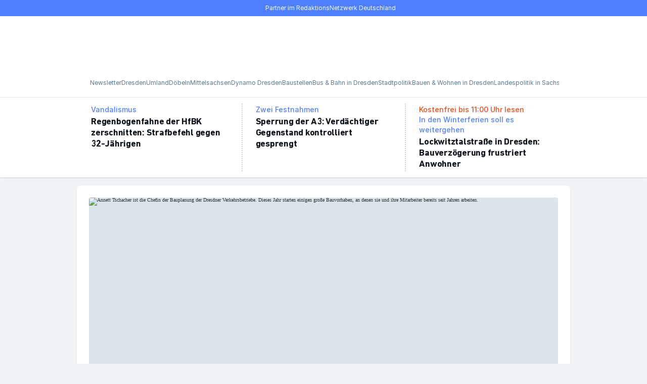

--- FILE ---
content_type: text/html; charset=utf-8
request_url: https://www.dnn.de/
body_size: 95091
content:
<!DOCTYPE html><html lang="de" prefix="og: https://ogp.me/ns#"><head><meta charSet="utf-8"/><meta name="viewport" content="width=device-width, minimum-scale=1, maximum-scale=1, initial-scale=1"/><meta name="apple-itunes-app" content="app-id=1577326989"/><title>DNN - Dresdner Neueste Nachrichten</title><link rel="preload" href="https://assets.rndtech.de/one/fonts/DINNextLTPro/DINNextLTPro-Bold.woff2" as="font" type="font/woff2" crossorigin="anonymous"/><link rel="preload" href="https://assets.rndtech.de/one/fonts/Inter/Inter-Medium.woff2" as="font" type="font/woff2" crossorigin="anonymous"/><link rel="preload" href="https://assets.rndtech.de/one/fonts/Inter/Inter-Regular.woff2" as="font" type="font/woff2" crossorigin="anonymous"/><link rel="preload" href="https://assets.rndtech.de/one/fonts/SourceSerifPro/SourceSerifPro-SemiBold.woff2" as="font" type="font/woff2" crossorigin="anonymous"/><link rel="preload" href="https://assets.rndtech.de/one/fonts/Inter/Inter-Bold.woff2" as="font" type="font/woff2" crossorigin="anonymous"/><link rel="preload" href="https://assets.rndtech.de/one/fonts/SourceSerifPro/SourceSerifPro-Regular.woff2" as="font" type="font/woff2" crossorigin="anonymous"/><link rel="preload" media="(prefers-color-scheme: light)" href="/pf/resources/wordmarks/Dnn.svg?d=918" as="image"/><link rel="preload" media="(prefers-color-scheme: dark)" href="/pf/resources/wordmarks/Dnn-White.svg?d=918" as="image"/><link rel="preload" media="(prefers-color-scheme: light)" href="/pf/resources/logo-circles/Dnn.svg?d=918" as="image"/><link rel="preload" media="(prefers-color-scheme: dark)" href="/pf/resources/logo-circles/Dnn-White.svg?d=918" as="image"/><link rel="preload" href="/pf/resources/icons.svg?d=918" as="image"/><link rel="preload" href="https://click-performance.assets.rndtech.de/DNN_singlepageapp.js" as="script"/><link rel="preload" href="https://cmp-sp.dnn.de/unified/wrapperMessagingWithoutDetection.js" as="script"/><link rel="preconnect" href="https://cdn.tinypass.com/api/tinypass.min.js"/><link rel="dns-prefetch" href="https://cdn.tinypass.com/api/tinypass.min.js"/><link rel="dns-prefetch" href="https://cdn.jsdelivr.net"/><link rel="dns-prefetch" href="https://c.amazon-adsystem.com"/><script>(window => {
  const url = new URL(window.location.href);
  const state = url.searchParams.get('state');
  if (state) {
    try {
      const redirectUrl = new URL(state);
      if (window.location.host !== redirectUrl.host) {
        console.log('unsecure call, forbidden');
        return;
      }
      if (!url.searchParams.has('logged_out')) {
        redirectUrl.searchParams.set('logged_in', 'true');
      }
      url.searchParams.forEach((value, key) => {
        if (key !== 'state') {
          redirectUrl.searchParams.set(key, value);
        }
      });
      const isInIframe = window.self !== window.top;
      const pathname = isInIframe ? '/authenticate/' : redirectUrl.pathname;
      window.location.replace(pathname + redirectUrl.search + redirectUrl.hash);
    } catch (error) {
      console.log('invalid url in state parameter', error);
    }
  }
})(window)</script><script>
    window.abdetection = window.abdetection || {};
    window.abdetection.consented = window.abdetection.consented || false;
    window.abdetection.detected = true;
    window.abdetection.trySetCookie = function() {
      if (window.abdetection.consented) {
        var d = new Date();
        d.setTime(d.getTime() + 60 * 5 * 1000);
        document.cookie = "__adblocker=" + (window.abdetection.detected ? "true" : "false") + "; expires=" + d.toUTCString() + "; path=/";
      }
    }
    window.abdetection.trySetCookie();
  </script><script type="text/javascript" src="/pf/resources/google_adsense-123.js?d=918" async=""></script><script src="https://click-performance.assets.rndtech.de/DNN_singlepageapp.js" async=""></script><link rel="manifest" href="/manifest.json"/><script>
function syncPodcastStateToWebview({podcastId, episodeId, timestamp, duration, playState}) {
  window.sendAppToWebEvent('syncPodcastStateToWebview', {
      podcastId,
      episodeId,
      timestamp,
      duration,
      playState
    })  
}</script><script type="application/ld+json">{"@context":"https://schema.org","@type":"BreadcrumbList","itemListElement":[]}</script><script type="application/ld+json">{"@context":"http://schema.org","@type":"WebPage","url":"https://www.dnn.de","publisher":{"@type":"NewsMediaOrganization","name":"Dresdner Neueste Nachrichten","logo":{"@type":"ImageObject","url":"https://www.dnn.de/pf/resources/pwa/dnn/icon-533x533.png?d=918","width":"533","height":"533"}}}</script><meta name="page-type" property="page-type" content="homepage"/><meta name="canonical" property="canonical" content="/"/><meta name="description" property="description" content="Aktuelle Nachrichten und Informationen aus Dresden, der Region und Sachsen sowie aus Politik, Wirtschaft, Sport, Kultur, Unterhaltung und Ratgeber."/><meta name="google-site-verification" property="google-site-verification" content="1JaAa-l3O_EfslbX4up1QEQRZZ3egGtQWa_MoiGYQCo"/><script type="application/javascript" id="polyfill-script">if(!Array.prototype.includes||!(window.Object && window.Object.assign)||!window.Promise||!window.Symbol||!window.fetch){document.write('<script type="application/javascript" src="/pf/dist/engine/polyfill.js?d=918&mxId=00000000" defer=""><\/script>')}</script><script id="fusion-engine-react-script" type="application/javascript" src="/pf/dist/engine/react.js?d=918&amp;mxId=00000000" defer=""></script><script id="fusion-engine-combinations-script" type="application/javascript" src="/pf/dist/components/combinations/default.js?d=918&amp;mxId=00000000" defer=""></script><style>.PhotoView-Portal{direction:ltr;height:100%;left:0;overflow:hidden;position:fixed;top:0;touch-action:none;width:100%;z-index:2000}@keyframes PhotoView__rotate{0%{transform:rotate(0deg)}to{transform:rotate(1turn)}}@keyframes PhotoView__delayIn{0%,50%{opacity:0}to{opacity:1}}.PhotoView__Spinner{animation:PhotoView__delayIn .4s linear both}.PhotoView__Spinner svg{animation:PhotoView__rotate .6s linear infinite}.PhotoView__Photo{cursor:grab;max-width:none;-webkit-user-select:none;-moz-user-select:none;user-select:none}.PhotoView__Photo:active{cursor:grabbing}.PhotoView__icon{display:inline-block;left:0;position:absolute;top:0;transform:translate(-50%,-50%)}.PhotoView__PhotoBox,.PhotoView__PhotoWrap{bottom:0;direction:ltr;left:0;position:absolute;right:0;top:0;touch-action:none;width:100%}.PhotoView__PhotoWrap{overflow:hidden;z-index:10}.PhotoView__PhotoBox{transform-origin:left top}@keyframes PhotoView__fade{0%{opacity:0}to{opacity:1}}.PhotoView-Slider__clean .PhotoView-Slider__ArrowLeft,.PhotoView-Slider__clean .PhotoView-Slider__ArrowRight,.PhotoView-Slider__clean .PhotoView-Slider__BannerWrap,.PhotoView-Slider__clean .PhotoView-Slider__Overlay,.PhotoView-Slider__willClose .PhotoView-Slider__BannerWrap:hover{opacity:0}.PhotoView-Slider__Backdrop{background:#000;height:100%;left:0;position:absolute;top:0;transition-property:background-color;width:100%;z-index:-1}.PhotoView-Slider__fadeIn{animation:PhotoView__fade linear both;opacity:0}.PhotoView-Slider__fadeOut{animation:PhotoView__fade linear reverse both;opacity:0}.PhotoView-Slider__BannerWrap{align-items:center;background-color:rgba(0,0,0,.5);color:#fff;display:flex;height:44px;justify-content:space-between;left:0;position:absolute;top:0;transition:opacity .2s ease-out;width:100%;z-index:20}.PhotoView-Slider__BannerWrap:hover{opacity:1}.PhotoView-Slider__Counter{font-size:14px;opacity:.75;padding:0 10px}.PhotoView-Slider__BannerRight{align-items:center;display:flex;height:100%}.PhotoView-Slider__toolbarIcon{fill:#fff;box-sizing:border-box;cursor:pointer;opacity:.75;padding:10px;transition:opacity .2s linear}.PhotoView-Slider__toolbarIcon:hover{opacity:1}.PhotoView-Slider__ArrowLeft,.PhotoView-Slider__ArrowRight{align-items:center;bottom:0;cursor:pointer;display:flex;height:100px;justify-content:center;margin:auto;opacity:.75;position:absolute;top:0;transition:opacity .2s linear;-webkit-user-select:none;-moz-user-select:none;user-select:none;width:70px;z-index:20}.PhotoView-Slider__ArrowLeft:hover,.PhotoView-Slider__ArrowRight:hover{opacity:1}.PhotoView-Slider__ArrowLeft svg,.PhotoView-Slider__ArrowRight svg{fill:#fff;background:rgba(0,0,0,.3);box-sizing:content-box;height:24px;padding:10px;width:24px}.PhotoView-Slider__ArrowLeft{left:0}.PhotoView-Slider__ArrowRight{right:0}.gfYESs{background-color:inherit;color:var(--ldc-70);font-family:"DIN Next LT Pro",Arial-adjusted-for-DIN,Roboto-adjusted-for-DIN,sans-serif;font-weight:700;-webkit-letter-spacing:-0.25px;-moz-letter-spacing:-0.25px;-ms-letter-spacing:-0.25px;letter-spacing:-0.25px;font-size:18px;line-height:22px;margin:0;max-width:100%;overflow:hidden;-webkit-text-decoration:none;text-decoration:none;}/*!sc*/
.gCWIiK{background-color:inherit;color:var(--ldc-70);font-family:"DIN Next LT Pro",Arial-adjusted-for-DIN,Roboto-adjusted-for-DIN,sans-serif;font-weight:700;-webkit-letter-spacing:-0.25px;-moz-letter-spacing:-0.25px;-ms-letter-spacing:-0.25px;letter-spacing:-0.25px;font-size:22px;line-height:26px;margin:0;max-width:100%;overflow:hidden;-webkit-text-decoration:none;text-decoration:none;}/*!sc*/
@media (min-width:768px){.gCWIiK{font-size:32px;line-height:40px;}}/*!sc*/
.bvWpnu{background-color:inherit;color:var(--ldc-70);font-family:"DIN Next LT Pro",Arial-adjusted-for-DIN,Roboto-adjusted-for-DIN,sans-serif;font-weight:700;-webkit-letter-spacing:-0.25px;-moz-letter-spacing:-0.25px;-ms-letter-spacing:-0.25px;letter-spacing:-0.25px;font-size:18px;line-height:22px;margin:0;max-width:100%;overflow:hidden;-webkit-text-decoration:none;text-decoration:none;}/*!sc*/
@media (min-width:768px){.bvWpnu{font-size:22px;line-height:26px;}}/*!sc*/
.bGMxjt{background-color:inherit;color:var(--ldc-70);font-family:"DIN Next LT Pro",Arial-adjusted-for-DIN,Roboto-adjusted-for-DIN,sans-serif;font-weight:700;-webkit-letter-spacing:-0.25px;-moz-letter-spacing:-0.25px;-ms-letter-spacing:-0.25px;letter-spacing:-0.25px;font-size:22px;line-height:26px;margin:0;max-width:100%;overflow:hidden;-webkit-text-decoration:none;text-decoration:none;}/*!sc*/
@media (min-width:1009px){.bGMxjt{font-size:26px;line-height:30px;}}/*!sc*/
.fXFQuj{background-color:inherit;color:var(--ldc-70);font-family:"DIN Next LT Pro",Arial-adjusted-for-DIN,Roboto-adjusted-for-DIN,sans-serif;font-weight:700;-webkit-letter-spacing:-0.25px;-moz-letter-spacing:-0.25px;-ms-letter-spacing:-0.25px;letter-spacing:-0.25px;font-size:18px;line-height:22px;margin:0;max-width:100%;overflow:hidden;-webkit-text-decoration:none;text-decoration:none;}/*!sc*/
@media (min-width:1009px){.fXFQuj{font-size:22px;line-height:26px;}}/*!sc*/
.kevwRE{background-color:inherit;color:var(--ldc-70);font-family:"DIN Next LT Pro",Arial-adjusted-for-DIN,Roboto-adjusted-for-DIN,sans-serif;font-weight:700;-webkit-letter-spacing:-0.25px;-moz-letter-spacing:-0.25px;-ms-letter-spacing:-0.25px;letter-spacing:-0.25px;font-size:18px;line-height:22px;margin:0;max-width:100%;overflow:hidden;-webkit-text-decoration:none;text-decoration:none;}/*!sc*/
@media (min-width:1009px){.kevwRE{font-size:26px;line-height:30px;}}/*!sc*/
.jUnMqM{background-color:inherit;color:var(--ldc-70);font-family:"DIN Next LT Pro",Arial-adjusted-for-DIN,Roboto-adjusted-for-DIN,sans-serif;font-weight:700;-webkit-letter-spacing:-0.25px;-moz-letter-spacing:-0.25px;-ms-letter-spacing:-0.25px;letter-spacing:-0.25px;font-size:22px;line-height:26px;margin:0;max-width:100%;overflow:hidden;-webkit-text-decoration:none;text-decoration:none;}/*!sc*/
@media (min-width:768px){.jUnMqM{font-size:26px;line-height:30px;}}/*!sc*/
.kUQXei{background-color:inherit;color:var(--ldc-70);font-family:"DIN Next LT Pro",Arial-adjusted-for-DIN,Roboto-adjusted-for-DIN,sans-serif;font-weight:700;-webkit-letter-spacing:-0.25px;-moz-letter-spacing:-0.25px;-ms-letter-spacing:-0.25px;letter-spacing:-0.25px;font-size:22px;line-height:26px;margin:0;max-width:100%;overflow:hidden;-webkit-text-decoration:none;text-decoration:none;}/*!sc*/
@media (min-width:768px){.kUQXei{font-size:18px;line-height:22px;}}/*!sc*/
.gOsRFy{background-color:inherit;color:var(--ldc-70);font-family:"Source Serif Pro","Noto-adjusted-for-Source",Palatino,"Droid Serif",Times-New-Roman-adjusted-for-Source,serif;font-weight:600;-webkit-letter-spacing:0;-moz-letter-spacing:0;-ms-letter-spacing:0;letter-spacing:0;font-size:17px;line-height:22px;margin:0;max-width:100%;overflow:hidden;-webkit-text-decoration:none;text-decoration:none;}/*!sc*/
.eGXFTA{background-color:inherit;color:var(--ldc-70);font-family:"Source Serif Pro","Noto-adjusted-for-Source",Palatino,"Droid Serif",Times-New-Roman-adjusted-for-Source,serif;font-weight:600;-webkit-letter-spacing:0;-moz-letter-spacing:0;-ms-letter-spacing:0;letter-spacing:0;font-size:21px;line-height:26px;margin:0;max-width:100%;overflow:hidden;-webkit-text-decoration:none;text-decoration:none;}/*!sc*/
@media (min-width:1009px){.eGXFTA{font-size:25px;line-height:30px;}}/*!sc*/
data-styled.g1[id="Headlinestyled__Headline-sc-mamptc-0"]{content:"gfYESs,gCWIiK,bvWpnu,bGMxjt,fXFQuj,kevwRE,jUnMqM,kUQXei,gOsRFy,eGXFTA,"}/*!sc*/
.nymUQ{padding-bottom:16px;padding-top:16px;}/*!sc*/
data-styled.g3[id="SpacingWrapper__StyledSpacingContainer-sc-1bu5orq-0"]{content:"nymUQ,"}/*!sc*/
.kEnWSL{font-family:"Source Serif Pro","Noto-adjusted-for-Source",Palatino,"Droid Serif",Times-New-Roman-adjusted-for-Source,serif;font-size:17px;font-weight:400;-webkit-letter-spacing:0;-moz-letter-spacing:0;-ms-letter-spacing:0;letter-spacing:0;line-height:26px;margin:0;}/*!sc*/
.kEnWSL strong,.kEnWSL b{font-weight:700;}/*!sc*/
.kEnWSL em,.kEnWSL i{font-style:italic;}/*!sc*/
.kEnWSL u{-webkit-text-decoration:underline;text-decoration:underline;}/*!sc*/
.kEnWSL sub,.kEnWSL sup{font-size:75%;line-height:0;}/*!sc*/
.kEnWSL b{font-weight:700;}/*!sc*/
.kEnWSL i{font-style:italic;}/*!sc*/
.kEnWSL u{-webkit-text-decoration:underline;text-decoration:underline;}/*!sc*/
.kEnWSL a{color:#4f80ff;-webkit-text-decoration:none;text-decoration:none;}/*!sc*/
.kEnWSL a:visited{color:var(--ldc-p6p4);}/*!sc*/
@media (hover:hover){.kEnWSL a:hover{color:var(--ldc-p6p4);}}/*!sc*/
data-styled.g5[id="Textstyled__Text-sc-1cqv9mi-0"]{content:"kEnWSL,"}/*!sc*/
.flViNw{-webkit-text-decoration:none;text-decoration:none;}/*!sc*/
@media (hover:hover){.flViNw:hover{cursor:pointer;pointer-events:auto;}}/*!sc*/
.ipwcLZ{-webkit-text-decoration:none;text-decoration:none;color:#4f80ff;-webkit-align-items:center;-webkit-box-align:center;-ms-flex-align:center;align-items:center;background-color:inherit;display:-webkit-inline-box;display:-webkit-inline-flex;display:-ms-inline-flexbox;display:inline-flex;font-family:Inter,Arial-adjusted-for-Inter,Roboto-adjusted-for-Inter,sans-serif;font-size:12px;font-weight:400;-webkit-letter-spacing:0;-moz-letter-spacing:0;-ms-letter-spacing:0;letter-spacing:0;line-height:16px;}/*!sc*/
.ipwcLZ:visited{color:var(--ldc-p6p4);}/*!sc*/
@media (hover:hover){.ipwcLZ:hover{color:var(--ldc-p6p4);cursor:pointer;pointer-events:auto;}}/*!sc*/
data-styled.g18[id="Linkstyled__Link-sc-1y4ucbg-0"]{content:"flViNw,ipwcLZ,"}/*!sc*/
.enNjop{color:#4f80ff;-webkit-align-items:center;-webkit-box-align:center;-ms-flex-align:center;align-items:center;background-color:inherit;display:-webkit-inline-box;display:-webkit-inline-flex;display:-ms-inline-flexbox;display:inline-flex;font-family:Inter,Arial-adjusted-for-Inter,Roboto-adjusted-for-Inter,sans-serif;font-size:16px;font-weight:500;-webkit-letter-spacing:0;-moz-letter-spacing:0;-ms-letter-spacing:0;letter-spacing:0;line-height:20px;background:none;border:0;box-shadow:none;padding:0;}/*!sc*/
@media (hover:hover){.enNjop:hover{color:var(--ldc-p6p4);cursor:pointer;pointer-events:auto;}}/*!sc*/
data-styled.g20[id="Linkstyled__Button-sc-1y4ucbg-2"]{content:"enNjop,"}/*!sc*/
html{line-height:1.15;-webkit-text-size-adjust:100%;}/*!sc*/
body{margin:0;}/*!sc*/
main{display:block;}/*!sc*/
h1{font-size:2em;margin:0.67em 0;}/*!sc*/
hr{box-sizing:content-box;height:0;overflow:visible;}/*!sc*/
pre{font-family:monospace,monospace;font-size:1em;}/*!sc*/
a{background-color:transparent;}/*!sc*/
abbr[title]{border-bottom:none;-webkit-text-decoration:underline;text-decoration:underline;-webkit-text-decoration:underline dotted;text-decoration:underline dotted;}/*!sc*/
b,strong{font-weight:bolder;}/*!sc*/
code,kbd,samp{font-family:monospace,monospace;font-size:1em;}/*!sc*/
small{font-size:80%;}/*!sc*/
sub,sup{font-size:75%;line-height:0;position:relative;vertical-align:baseline;}/*!sc*/
sub{bottom:-0.25em;}/*!sc*/
sup{top:-0.5em;}/*!sc*/
img{border-style:none;}/*!sc*/
button,input,optgroup,select,textarea{font-family:inherit;font-size:100%;line-height:1.15;margin:0;}/*!sc*/
button,input{overflow:visible;}/*!sc*/
button,select{text-transform:none;}/*!sc*/
button,[type="button"],[type="reset"],[type="submit"]{-webkit-appearance:button;}/*!sc*/
button::-moz-focus-inner,[type="button"]::-moz-focus-inner,[type="reset"]::-moz-focus-inner,[type="submit"]::-moz-focus-inner{border-style:none;padding:0;}/*!sc*/
button:-moz-focusring,[type="button"]:-moz-focusring,[type="reset"]:-moz-focusring,[type="submit"]:-moz-focusring{outline:1px dotted ButtonText;}/*!sc*/
fieldset{padding:0.35em 0.75em 0.625em;}/*!sc*/
legend{box-sizing:border-box;color:inherit;display:table;max-width:100%;padding:0;white-space:normal;}/*!sc*/
progress{vertical-align:baseline;}/*!sc*/
textarea{overflow:auto;}/*!sc*/
[type="checkbox"],[type="radio"]{box-sizing:border-box;padding:0;}/*!sc*/
[type="number"]::-webkit-inner-spin-button,[type="number"]::-webkit-outer-spin-button{height:auto;}/*!sc*/
[type="search"]{-webkit-appearance:textfield;outline-offset:-2px;}/*!sc*/
[type="search"]::-webkit-search-decoration{-webkit-appearance:none;}/*!sc*/
::-webkit-file-upload-button{-webkit-appearance:button;font:inherit;}/*!sc*/
details{display:block;}/*!sc*/
summary{display:list-item;}/*!sc*/
template{display:none;}/*!sc*/
[hidden]{display:none;}/*!sc*/
data-styled.g21[id="sc-global-ecVvVt1"]{content:"sc-global-ecVvVt1,"}/*!sc*/
html,body,div,span,applet,object,iframe,h1,h2,h3,h4,h5,h6,p,blockquote,pre,a,abbr,acronym,address,big,cite,code,del,dfn,em,img,ins,kbd,q,s,samp,small,strike,strong,sub,sup,tt,var,b,u,i,center,dl,dt,dd,menu,ol,ul,li,fieldset,form,label,legend,table,caption,tbody,tfoot,thead,tr,th,td,article,aside,canvas,details,embed,figure,figcaption,footer,header,hgroup,main,menu,nav,output,ruby,section,summary,time,mark,audio,video{margin:0;padding:0;border:0;font-size:100%;font:inherit;vertical-align:baseline;}/*!sc*/
article,aside,details,figcaption,figure,footer,header,hgroup,main,menu,nav,section{display:block;}/*!sc*/
*[hidden]{display:none;}/*!sc*/
body{line-height:1;}/*!sc*/
menu,ol,ul{list-style:none;}/*!sc*/
blockquote,q{quotes:none;}/*!sc*/
blockquote:before,blockquote:after,q:before,q:after{content:'';content:none;}/*!sc*/
table{border-collapse:collapse;border-spacing:0;}/*!sc*/
data-styled.g22[id="sc-global-iZuFCm1"]{content:"sc-global-iZuFCm1,"}/*!sc*/
@font-face{font-display:swap;font-family:DIN Next LT Pro;font-weight:700;src:url(https://assets.rndtech.de/one/fonts/DINNextLTPro/DINNextLTPro-Bold.woff2) format('woff2');}/*!sc*/
@font-face{font-display:swap;font-family:DIN Next LT Pro;font-weight:400;src:url(https://assets.rndtech.de/one/fonts/DINNextLTPro/DINNextLTPro-Regular.woff2) format('woff2');}/*!sc*/
@font-face{font-display:swap;font-family:Inter;font-weight:700;src:url(https://assets.rndtech.de/one/fonts/Inter/Inter-Bold.woff2) format('woff2');}/*!sc*/
@font-face{font-display:swap;font-family:Inter;font-weight:500;src:url(https://assets.rndtech.de/one/fonts/Inter/Inter-Medium.woff2) format('woff2');}/*!sc*/
@font-face{font-display:swap;font-family:Inter;font-weight:400;src:url(https://assets.rndtech.de/one/fonts/Inter/Inter-Regular.woff2) format('woff2');}/*!sc*/
@font-face{font-display:swap;font-family:'Source Serif Pro';font-weight:700;src:url(https://assets.rndtech.de/one/fonts/SourceSerifPro/SourceSerifPro-Bold.woff2) format('woff2');}/*!sc*/
@font-face{font-display:swap;font-family:'Source Serif Pro';font-weight:600;src:url(https://assets.rndtech.de/one/fonts/SourceSerifPro/SourceSerifPro-SemiBold.woff2) format('woff2');}/*!sc*/
@font-face{font-display:swap;font-family:'Source Serif Pro';font-weight:400;src:url(https://assets.rndtech.de/one/fonts/SourceSerifPro/SourceSerifPro-Regular.woff2) format('woff2');}/*!sc*/
@font-face{ascent-override:90%;font-family:'Arial-adjusted-for-Inter';size-adjust:107%;src:local('Arial');}/*!sc*/
@font-face{font-family:Arial-adjusted-for-DIN;src:local(Arial);size-adjust:97%;ascent-override:91%;-webkit-descent-override:34%;descent-override:34%;}/*!sc*/
@font-face{font-family:Roboto-adjusted-for-Inter;src:local(Roboto);size-adjust:110%;ascent-override:92%;-webkit-descent-override:20%;descent-override:20%;}/*!sc*/
@font-face{font-family:Roboto-adjusted-for-DIN;src:local(Roboto);ascent-override:95%;size-adjust:98%;-webkit-descent-override:36%;descent-override:36%;}/*!sc*/
@font-face{font-family:Times-New-Roman-adjusted-for-Source;src:local(Times New Roman);size-adjust:113%;ascent-override:86%;-webkit-descent-override:26%;descent-override:26%;line-gap-override:0%;}/*!sc*/
@font-face{font-family:Noto-adjusted-for-Source;src:local(Noto Serif);size-adjust:94%;ascent-override:101%;-webkit-descent-override:32%;descent-override:32%;}/*!sc*/
data-styled.g24[id="sc-global-izbqYk1"]{content:"sc-global-izbqYk1,"}/*!sc*/
div.PhotoView-Portal{z-index:20000;}/*!sc*/
div.PhotoView-Slider__clean .PhotoView-Slider__Overlay{opacity:1;}/*!sc*/
data-styled.g26[id="sc-global-gYKMdK1"]{content:"sc-global-gYKMdK1,"}/*!sc*/
div.tp-backdrop.tp-active{background:rgba(0,0,0,0.8);opacity:1;}/*!sc*/
div.tp-iframe-wrapper{box-shadow:none;}/*!sc*/
.tp-close.tp-active + iframe{box-shadow:0 0 10px rgb(0 0 0 / 21%);}/*!sc*/
div.tp-modal .tp-close{right:max(50% - 50vw,-15px);}/*!sc*/
data-styled.g27[id="sc-global-lfeNdb1"]{content:"sc-global-lfeNdb1,"}/*!sc*/
*,*::before,*::after{box-sizing:inherit;}/*!sc*/
:root{--ldc-06:#ffffff;--ldc-07:#ffffff;--ldc-12:#eff3f5;--ldc-15:#eff3f5;--ldc-16:#eff3f5;--ldc-17:#eff3f5;--ldc-24:#dce4ea;--ldc-25:#dce4ea;--ldc-255:#dce4ea;--ldc-26:#dce4ea;--ldc-27:#dce4ea;--ldc-42:#99afc2;--ldc-43:#99afc2;--ldc-50:#597a96;--ldc-51:#597a96;--ldc-52:#597a96;--ldc-53:#597a96;--ldc-54:#597a96;--ldc-60:#293845;--ldc-61:#293845;--ldc-62:#293845;--ldc-63:#293845;--ldc-65:#293845;--ldc-70:#0f151a;--ldc-71:#0f151a;--ldc-72:#0f151a;--ldc-74:#0f151a;--ldc-i0:inherit;--ldc-i1:inherit;--ldc-i2:inherit;--ldc-i6:inherit;--ldc-1t:#eff3f5;--ldc-p6p4:#174acf;}/*!sc*/
@media (prefers-color-scheme:dark){:root{--ldc-06:#293845;--ldc-07:#0f151a;--ldc-12:#dce4ea;--ldc-15:#597a96;--ldc-16:#293845;--ldc-17:#0f151a;--ldc-24:#99afc2;--ldc-25:#597a96;--ldc-255:#41596E;--ldc-26:#293845;--ldc-27:#0f151a;--ldc-42:#dce4ea;--ldc-43:#c5d2dd;--ldc-50:#ffffff;--ldc-51:#eff3f5;--ldc-52:#dce4ea;--ldc-53:#c5d2dd;--ldc-54:#99afc2;--ldc-60:#ffffff;--ldc-61:#eff3f5;--ldc-62:#dce4ea;--ldc-63:#c5d2dd;--ldc-65:#597a96;--ldc-70:#ffffff;--ldc-71:#eff3f5;--ldc-72:#dce4ea;--ldc-74:#99afc2;--ldc-i0:#ffffff;--ldc-i1:#eff3f5;--ldc-i2:#dce4ea;--ldc-i6:#293845;--ldc-1t:transparent;--ldc-p6p4:#80a3ff;}}/*!sc*/
.dark{--ldc-06:#293845;--ldc-07:#0f151a;--ldc-12:#dce4ea;--ldc-15:#597a96;--ldc-16:#293845;--ldc-17:#0f151a;--ldc-24:#99afc2;--ldc-25:#597a96;--ldc-255:#41596E;--ldc-26:#293845;--ldc-27:#0f151a;--ldc-42:#dce4ea;--ldc-43:#c5d2dd;--ldc-50:#ffffff;--ldc-51:#eff3f5;--ldc-52:#dce4ea;--ldc-53:#c5d2dd;--ldc-54:#99afc2;--ldc-60:#ffffff;--ldc-61:#eff3f5;--ldc-62:#dce4ea;--ldc-63:#c5d2dd;--ldc-65:#597a96;--ldc-70:#ffffff;--ldc-71:#eff3f5;--ldc-72:#dce4ea;--ldc-74:#99afc2;--ldc-i0:#ffffff;--ldc-i1:#eff3f5;--ldc-i2:#dce4ea;--ldc-i6:#293845;--ldc-1t:transparent;--ldc-p6p4:#80a3ff;}/*!sc*/
html{box-sizing:border-box;font-size:62.5%;line-height:1;-webkit-scroll-padding-top:calc(var(--fixed-height-top-header,0px) + var(--fixed-height-top-sticky,0px) + 16px);-moz-scroll-padding-top:calc(var(--fixed-height-top-header,0px) + var(--fixed-height-top-sticky,0px) + 16px);-ms-scroll-padding-top:calc(var(--fixed-height-top-header,0px) + var(--fixed-height-top-sticky,0px) + 16px);scroll-padding-top:calc(var(--fixed-height-top-header,0px) + var(--fixed-height-top-sticky,0px) + 16px);}/*!sc*/
@media (prefers-color-scheme:dark){html{color-scheme:dark;}html iframe{color-scheme:initial;}}/*!sc*/
@media (prefers-reduced-motion:no-preference){html{-webkit-scroll-behavior:smooth;-moz-scroll-behavior:smooth;-ms-scroll-behavior:smooth;scroll-behavior:smooth;}}/*!sc*/
a,a:visited{color:inherit;-webkit-text-decoration:inherit;text-decoration:inherit;}/*!sc*/
button:focus-visible,a:focus-visible,summary:focus-visible,input[type="checkbox"]:focus-visible,[type="button"]:focus-visible,[type="reset"]:focus-visible,[type="submit"]:focus-visible{border-radius:4px;outline:3px solid #e84f1c;}/*!sc*/
input[type="text"]:focus-visible,input[type="email"]:focus-visible,input[type="url"]:focus-visible,input[type="password"]:focus-visible{border-color:#0f151a;outline:3px solid #e84f1c;outline-offset:2px;}/*!sc*/
body{background-color:var(--ldc-17);color:var(--ldc-60);overflow-x:hidden;word-wrap:break-word;}/*!sc*/
.hl_red{background:#ff3b30;}/*!sc*/
.hl_orange{background:#ff9500;}/*!sc*/
.hl_yellow{background:#ffcc00;}/*!sc*/
.hl_green{background:#4cd964;}/*!sc*/
.hl_tblue{background:#5ac8fa;}/*!sc*/
.hl_blue{background:#007aff;}/*!sc*/
.hl_purple{background:#5856d6;}/*!sc*/
.hl_pink{background:#ff2d55;}/*!sc*/
data-styled.g28[id="sc-global-beDoqT1"]{content:"sc-global-beDoqT1,"}/*!sc*/
.kVsyNI{padding-bottom:16px;padding-top:16px;display:none;}/*!sc*/
@media (max-width:767px){.kVsyNI{display:block;}}/*!sc*/
data-styled.g38[id="Dividerstyled__DividerSpacingVisibilityWrapper-sc-1fznxc6-0"]{content:"kVsyNI,"}/*!sc*/
.eeAvvG{border-top:2px dotted #c5d2dd;font-size:2px;height:0;width:100%;}/*!sc*/
.hQSNRy{border-left:2px dotted #c5d2dd;font-size:2px;height:100%;width:0;}/*!sc*/
data-styled.g39[id="Dividerstyled__Divider-sc-1fznxc6-1"]{content:"eeAvvG,hQSNRy,"}/*!sc*/
.gaVdZY{font-family:Inter,Arial-adjusted-for-Inter,Roboto-adjusted-for-Inter,sans-serif;font-size:12px;font-weight:400;-webkit-letter-spacing:0;-moz-letter-spacing:0;-ms-letter-spacing:0;letter-spacing:0;line-height:16px;border-radius:2px;color:#0f151a;text-transform:inherit;background:#ffffff;border-color:#ffffff;}/*!sc*/
@media (max-width:767px){.gaVdZY{padding:3px 6px;}}/*!sc*/
@media (min-width:768px){.gaVdZY{padding:3px 6px;}}/*!sc*/
data-styled.g40[id="Badgestyled__Badge-sc-1ctjgh8-0"]{content:"gaVdZY,"}/*!sc*/
.kkGshF{-webkit-align-items:center;-webkit-box-align:center;-ms-flex-align:center;align-items:center;border-radius:50%;display:-webkit-box;display:-webkit-flex;display:-ms-flexbox;display:flex;height:40px;-webkit-box-pack:center;-webkit-justify-content:center;-ms-flex-pack:center;justify-content:center;width:40px;height:40px;width:40px;background-color:#ffffff;color:#0f151a;box-shadow:0px 1px 4px -2px rgba(15,21,26,0.15),0px 2px 2px -1px rgba(15,21,26,0.1);}/*!sc*/
data-styled.g41[id="IconCirclestyled__IconCircle-sc-knsubi-0"]{content:"kkGshF,"}/*!sc*/
.iiAwtG{height:20px;width:20px;}/*!sc*/
data-styled.g42[id="IconCirclestyled__IconWrapper-sc-knsubi-1"]{content:"iiAwtG,"}/*!sc*/
.eousYg{position:relative;}/*!sc*/
data-styled.g43[id="TeaserVariantImagestyled__TeaserVariantImage-sc-eh0uzm-0"]{content:"eousYg,"}/*!sc*/
.ivMtMQ{bottom:8px;box-shadow:0px 1px 4px -2px rgba(15,21,26,0.15),0px 2px 2px -1px rgba(15,21,26,0.1);position:absolute;right:8px;}/*!sc*/
@media (min-width:768px){.ivMtMQ{bottom:8px;right:8px;}}/*!sc*/
@media (min-width:768px){.ivMtMQ{bottom:8px;right:8px;}}/*!sc*/
.jwlEuI{bottom:8px;box-shadow:0px 1px 4px -2px rgba(15,21,26,0.15),0px 2px 2px -1px rgba(15,21,26,0.1);position:absolute;right:8px;}/*!sc*/
@media (min-width:768px){.jwlEuI{bottom:8px;right:8px;}}/*!sc*/
@media (min-width:768px){.jwlEuI{bottom:16px;right:16px;}}/*!sc*/
data-styled.g44[id="TeaserVariantImagestyled__Badge-sc-eh0uzm-1"]{content:"ivMtMQ,jwlEuI,"}/*!sc*/
.hghfpO{left:50%;position:absolute;top:50%;-webkit-transform:translate(-50%,-50%);-ms-transform:translate(-50%,-50%);transform:translate(-50%,-50%);}/*!sc*/
data-styled.g45[id="TeaserVariantImagestyled__IconCircle-sc-eh0uzm-2"]{content:"hghfpO,"}/*!sc*/
.dbKjFq{height:0;position:relative;width:100%;padding-top:56.25%;}/*!sc*/
.dbKjFq img,.dbKjFq amp-img{background-color:var(--ldc-27);height:100%;left:0;object-fit:cover;position:absolute;top:0;width:100%;border-radius:0;}/*!sc*/
@media (min-width:768px){.dbKjFq img,.dbKjFq amp-img{border-radius:4px;overflow:hidden;}}/*!sc*/
.hImzIf{height:0;position:relative;width:100%;padding-top:100%;}/*!sc*/
@media (min-width:768px){.hImzIf{padding-top:56.25%;}}/*!sc*/
.hImzIf img,.hImzIf amp-img{background-color:var(--ldc-27);height:100%;left:0;object-fit:cover;position:absolute;top:0;width:100%;border-radius:4px;overflow:hidden;}/*!sc*/
.bdsdmT{height:0;position:relative;width:100%;padding-top:100%;}/*!sc*/
.bdsdmT img,.bdsdmT amp-img{background-color:var(--ldc-27);height:100%;left:0;object-fit:cover;position:absolute;top:0;width:100%;border-radius:4px;overflow:hidden;}/*!sc*/
.czqqRz{height:0;position:relative;width:100%;padding-top:56.26%;}/*!sc*/
.czqqRz img,.czqqRz amp-img{background-color:var(--ldc-27);height:100%;left:0;object-fit:cover;position:absolute;top:0;width:100%;border-radius:4px;overflow:hidden;}/*!sc*/
.clPNgo{height:0;position:relative;width:100%;padding-top:56.25%;}/*!sc*/
.clPNgo img,.clPNgo amp-img{background-color:var(--ldc-27);height:100%;left:0;object-fit:cover;position:absolute;top:0;width:100%;border-radius:4px;overflow:hidden;}/*!sc*/
.hbMvjm{height:0;position:relative;width:100%;padding-top:56.23%;}/*!sc*/
.hbMvjm img,.hbMvjm amp-img{background-color:var(--ldc-27);height:100%;left:0;object-fit:cover;position:absolute;top:0;width:100%;border-radius:4px;overflow:hidden;}/*!sc*/
.sbafn{height:0;position:relative;width:100%;padding-top:100%;}/*!sc*/
.sbafn img,.sbafn amp-img{background-color:var(--ldc-27);height:100%;left:0;object-fit:cover;position:absolute;top:0;width:100%;border-radius:50%;overflow:hidden;}/*!sc*/
data-styled.g46[id="Imagestyled__Container-sc-1io480m-0"]{content:"dbKjFq,hImzIf,bdsdmT,czqqRz,clPNgo,hbMvjm,sbafn,"}/*!sc*/
.dvcMMB{border:1px solid rgba(15,21,26,0.08);border-radius:50%;overflow:hidden;height:72px;width:72px;}/*!sc*/
data-styled.g58[id="Avatarstyled__Avatar-sc-vo9i9b-0"]{content:"dvcMMB,"}/*!sc*/
.dVtuHS{padding-top:8px;color:var(--ldc-60);font-family:"Source Serif Pro","Noto-adjusted-for-Source",Palatino,"Droid Serif",Times-New-Roman-adjusted-for-Source,serif;font-size:15px;font-weight:400;-webkit-letter-spacing:0;-moz-letter-spacing:0;-ms-letter-spacing:0;letter-spacing:0;line-height:22px;}/*!sc*/
@media (min-width:1009px){.dVtuHS{font-size:15px;line-height:22px;}}/*!sc*/
.hHcBCj{padding-top:8px;color:var(--ldc-60);font-family:"Source Serif Pro","Noto-adjusted-for-Source",Palatino,"Droid Serif",Times-New-Roman-adjusted-for-Source,serif;font-size:15px;font-weight:400;-webkit-letter-spacing:0;-moz-letter-spacing:0;-ms-letter-spacing:0;letter-spacing:0;line-height:22px;}/*!sc*/
@media (max-width:767px){.hHcBCj{display:none;}}/*!sc*/
@media (min-width:1009px){.hHcBCj{font-size:15px;line-height:22px;}}/*!sc*/
.heNsNf{padding-top:8px;color:var(--ldc-60);font-family:"Source Serif Pro","Noto-adjusted-for-Source",Palatino,"Droid Serif",Times-New-Roman-adjusted-for-Source,serif;font-size:15px;font-weight:400;-webkit-letter-spacing:0;-moz-letter-spacing:0;-ms-letter-spacing:0;letter-spacing:0;line-height:22px;}/*!sc*/
@media (min-width:768px){.heNsNf{font-size:15px;line-height:22px;}}/*!sc*/
data-styled.g69[id="TeaserTextstyled__TeaserText-sc-1opeq3e-0"]{content:"dVtuHS,hHcBCj,heNsNf,"}/*!sc*/
.hklmmV{-webkit-hyphens:auto;-moz-hyphens:auto;-ms-hyphens:auto;hyphens:auto;-webkit-text-decoration:none;text-decoration:none;font-family:Inter,Arial-adjusted-for-Inter,Roboto-adjusted-for-Inter,sans-serif;font-size:14px;font-weight:500;-webkit-letter-spacing:0;-moz-letter-spacing:0;-ms-letter-spacing:0;letter-spacing:0;line-height:20px;color:#4f80ff;}/*!sc*/
.hklmmV .Badgestyled__Badge-sc-1ctjgh8-0{margin-right:8px;}/*!sc*/
.bVRakq{-webkit-hyphens:auto;-moz-hyphens:auto;-ms-hyphens:auto;hyphens:auto;-webkit-text-decoration:none;text-decoration:none;font-family:Inter,Arial-adjusted-for-Inter,Roboto-adjusted-for-Inter,sans-serif;font-size:14px;font-weight:500;-webkit-letter-spacing:0;-moz-letter-spacing:0;-ms-letter-spacing:0;letter-spacing:0;line-height:20px;color:#e84f1c;}/*!sc*/
.bVRakq .Badgestyled__Badge-sc-1ctjgh8-0{margin-right:8px;}/*!sc*/
data-styled.g70[id="Overlinestyled__Overline-sc-1jsgsl-0"]{content:"hklmmV,bVRakq,"}/*!sc*/
body:is(.has-active-plus-subscription,.sophi-in-variant-group) .ContentOverlinestyled__FreePeriodOverline-sc-1wbr2nw-0{display:none;}/*!sc*/
data-styled.g71[id="ContentOverlinestyled__FreePeriodOverline-sc-1wbr2nw-0"]{content:"kda-DAH,"}/*!sc*/
body:not(.sophi-in-variant-group,.has-active-plus-subscription) .ContentOverlinestyled__NormalOverline-sc-1wbr2nw-1{display:none;}/*!sc*/
data-styled.g72[id="ContentOverlinestyled__NormalOverline-sc-1wbr2nw-1"]{content:"btJZdP,"}/*!sc*/
.jqYqRH{-webkit-align-items:center;-webkit-box-align:center;-ms-flex-align:center;align-items:center;display:-webkit-box;display:-webkit-flex;display:-ms-flexbox;display:flex;-webkit-box-pack:center;-webkit-justify-content:center;-ms-flex-pack:center;justify-content:center;box-sizing:border-box;cursor:pointer;padding:10px 15px;font-family:Inter,Arial-adjusted-for-Inter,Roboto-adjusted-for-Inter,sans-serif;font-size:16px;font-weight:500;-webkit-letter-spacing:0;-moz-letter-spacing:0;-ms-letter-spacing:0;letter-spacing:0;line-height:20px;background-color:#4f80ff;border:1px solid #4f80ff;border-radius:4px;color:#ffffff;font-size:14px;line-height:18px;width:100%;}/*!sc*/
.jqYqRH:focus-visible{outline-offset:2px;}/*!sc*/
.jqYqRH:active:not(:disabled){box-shadow:0 0 0 2px #b3c8ff;background-color:#4f80ff;}/*!sc*/
.jqYqRH:disabled{cursor:not-allowed;background-color:#b3c8ff;color:#ffffff;border-color:#b3c8ff;}/*!sc*/
.jqYqRH:visited{color:#ffffff;}/*!sc*/
.jqYqRH:hover:not(:active):not(:disabled){-webkit-transition:150ms;transition:150ms;background-color:#174acf;border-color:#174acf;}/*!sc*/
.bpQbdq{-webkit-align-items:center;-webkit-box-align:center;-ms-flex-align:center;align-items:center;display:-webkit-box;display:-webkit-flex;display:-ms-flexbox;display:flex;-webkit-box-pack:center;-webkit-justify-content:center;-ms-flex-pack:center;justify-content:center;box-sizing:border-box;cursor:pointer;padding:10px 15px;font-family:Inter,Arial-adjusted-for-Inter,Roboto-adjusted-for-Inter,sans-serif;font-size:16px;font-weight:500;-webkit-letter-spacing:0;-moz-letter-spacing:0;-ms-letter-spacing:0;letter-spacing:0;line-height:20px;background-color:#eff3f5;border:1px solid #dce4ea;border-radius:4px;color:#0f151a;font-size:14px;line-height:18px;width:-webkit-fit-content;width:-moz-fit-content;width:fit-content;}/*!sc*/
.bpQbdq:focus-visible{outline-offset:2px;}/*!sc*/
.bpQbdq:active:not(:disabled){box-shadow:0 0 0 2px #dce4ea;background-color:#eff3f5;}/*!sc*/
.bpQbdq:disabled{cursor:not-allowed;background-color:#eff3f5;color:#99afc2;border-color:#eff3f5;}/*!sc*/
.bpQbdq:visited{color:#0f151a;}/*!sc*/
.bpQbdq:hover:not(:active):not(:disabled){-webkit-transition:150ms;transition:150ms;background-color:#dce4ea;}/*!sc*/
.ianhoU{-webkit-align-items:center;-webkit-box-align:center;-ms-flex-align:center;align-items:center;display:-webkit-box;display:-webkit-flex;display:-ms-flexbox;display:flex;-webkit-box-pack:center;-webkit-justify-content:center;-ms-flex-pack:center;justify-content:center;box-sizing:border-box;cursor:pointer;padding:10px 15px;font-family:Inter,Arial-adjusted-for-Inter,Roboto-adjusted-for-Inter,sans-serif;font-size:16px;font-weight:500;-webkit-letter-spacing:0;-moz-letter-spacing:0;-ms-letter-spacing:0;letter-spacing:0;line-height:20px;background-color:#4f80ff;border:1px solid #4f80ff;border-radius:4px;color:#ffffff;font-size:14px;line-height:18px;width:-webkit-fit-content;width:-moz-fit-content;width:fit-content;}/*!sc*/
.ianhoU:focus-visible{outline-offset:2px;}/*!sc*/
.ianhoU:active:not(:disabled){box-shadow:0 0 0 2px #b3c8ff;background-color:#4f80ff;}/*!sc*/
.ianhoU:disabled{cursor:not-allowed;background-color:#b3c8ff;color:#ffffff;border-color:#b3c8ff;}/*!sc*/
.ianhoU:visited{color:#ffffff;}/*!sc*/
.ianhoU:hover:not(:active):not(:disabled){-webkit-transition:150ms;transition:150ms;background-color:#174acf;border-color:#174acf;}/*!sc*/
.ShpUn{-webkit-align-items:center;-webkit-box-align:center;-ms-flex-align:center;align-items:center;display:-webkit-box;display:-webkit-flex;display:-ms-flexbox;display:flex;-webkit-box-pack:center;-webkit-justify-content:center;-ms-flex-pack:center;justify-content:center;box-sizing:border-box;cursor:pointer;padding:7px 15px 7px 11px;font-family:Inter,Arial-adjusted-for-Inter,Roboto-adjusted-for-Inter,sans-serif;font-size:16px;font-weight:500;-webkit-letter-spacing:0;-moz-letter-spacing:0;-ms-letter-spacing:0;letter-spacing:0;line-height:20px;background-color:#eff3f5;border:1px solid #dce4ea;border-radius:4px;color:#0f151a;font-size:12px;line-height:16px;width:-webkit-fit-content;width:-moz-fit-content;width:fit-content;}/*!sc*/
.ShpUn:focus-visible{outline-offset:2px;}/*!sc*/
.ShpUn:active:not(:disabled){box-shadow:0 0 0 2px #dce4ea;background-color:#eff3f5;}/*!sc*/
.ShpUn:disabled{cursor:not-allowed;background-color:#eff3f5;color:#99afc2;border-color:#eff3f5;}/*!sc*/
.ShpUn:visited{color:#0f151a;}/*!sc*/
.ShpUn:hover:not(:active):not(:disabled){-webkit-transition:150ms;transition:150ms;background-color:#dce4ea;}/*!sc*/
data-styled.g86[id="Buttonstyled__Button-sc-1iuadho-1"]{content:"jqYqRH,bpQbdq,ianhoU,ShpUn,"}/*!sc*/
.fZVrAX{height:14px;width:14px;margin-inline-end:8px;-webkit-box-flex:0;-webkit-flex-grow:0;-ms-flex-positive:0;flex-grow:0;-webkit-flex-shrink:0;-ms-flex-negative:0;flex-shrink:0;}/*!sc*/
data-styled.g87[id="Buttonstyled__ButtonIcon-sc-1iuadho-2"]{content:"fZVrAX,"}/*!sc*/
.efCCYv{min-height:100%;}/*!sc*/
data-styled.g115[id="CatchlineSlidestyled__CatchlineDivider-sc-rylnk9-0"]{content:"efCCYv,"}/*!sc*/
.dnbsPD{-webkit-flex-basis:100%;-ms-flex-preferred-size:100%;flex-basis:100%;padding:2px 16px;-webkit-user-select:none;-moz-user-select:none;-ms-user-select:none;user-select:none;-webkit-tap-highlight-color:rgba(255,255,255,0);-webkit-tap-highlight-color:transparent;}/*!sc*/
@media (min-width:768px){.dnbsPD{padding:2px 26px;}}/*!sc*/
@media (max-width:428px){.dnbsPD{padding-left:16px;}}/*!sc*/
@media (min-width:429px) and (max-width:767px){.dnbsPD{padding-left:24px;}}/*!sc*/
@media (min-width:768px) and (max-width:1008px){.dnbsPD{padding-left:40px;}}/*!sc*/
.cvZkeJ{-webkit-flex-basis:100%;-ms-flex-preferred-size:100%;flex-basis:100%;padding:2px 16px;-webkit-user-select:none;-moz-user-select:none;-ms-user-select:none;user-select:none;-webkit-tap-highlight-color:rgba(255,255,255,0);-webkit-tap-highlight-color:transparent;}/*!sc*/
@media (min-width:768px){.cvZkeJ{padding:2px 26px;}}/*!sc*/
data-styled.g116[id="CatchlineSlidestyled__Teaser-sc-rylnk9-1"]{content:"dnbsPD,cvZkeJ,"}/*!sc*/
.dKDRKD{display:-webkit-box;display:-webkit-flex;display:-ms-flexbox;display:flex;height:100%;overflow:hidden;padding:2px 0;}/*!sc*/
data-styled.g117[id="CatchlineSlidestyled__TeaserFlexBox-sc-rylnk9-2"]{content:"dKDRKD,"}/*!sc*/
.klYtKK{-webkit-flex:0 0 calc(100% - 72px);-ms-flex:0 0 calc(100% - 72px);flex:0 0 calc(100% - 72px);min-width:0;}/*!sc*/
@media (min-width:429px){.klYtKK{-webkit-flex:0 0 calc(100% - 72px);-ms-flex:0 0 calc(100% - 72px);flex:0 0 calc(100% - 72px);}}/*!sc*/
@media (min-width:540px){.klYtKK{-webkit-flex:0 0 calc(50% - 36px);-ms-flex:0 0 calc(50% - 36px);flex:0 0 calc(50% - 36px);}}/*!sc*/
@media (min-width:1009px){.klYtKK{-webkit-flex:0 0 33.3%;-ms-flex:0 0 33.3%;flex:0 0 33.3%;}}/*!sc*/
data-styled.g118[id="CatchlineSlidestyled__Slide-sc-rylnk9-3"]{content:"klYtKK,"}/*!sc*/
.iVQFeZ{height:100%;max-width:976px;overflow:hidden;min-height:122px;padding:8px 0;}/*!sc*/
@media (min-width:768px){.iVQFeZ{margin:0 16px;}}/*!sc*/
@media (min-width:1225px){.iVQFeZ{margin:0 auto;}}/*!sc*/
@media (min-width:768px){.iVQFeZ{margin:0;min-height:100px;}}/*!sc*/
@media (min-width:1009px){.iVQFeZ{margin:0 16px;padding:10px 24px;}}/*!sc*/
@media (min-width:1225px){.iVQFeZ{margin:0 auto;}}/*!sc*/
data-styled.g125[id="CatchlineChainstyled__CatchlineChainContainer-sc-1hw52jo-6"]{content:"iVQFeZ,"}/*!sc*/
.gBxTPD{overflow:hidden;padding:0 2px;position:relative;width:100%;}/*!sc*/
data-styled.g126[id="CatchlineChainstyled__CatchlineChainSlider-sc-1hw52jo-7"]{content:"gBxTPD,"}/*!sc*/
.krmVjM{-webkit-align-items:stretch;-webkit-box-align:stretch;-ms-flex-align:stretch;align-items:stretch;display:-webkit-box;display:-webkit-flex;display:-ms-flexbox;display:flex;}/*!sc*/
@media (min-width:1009px){.krmVjM{margin-left:-24px;margin-right:-24px;}}/*!sc*/
data-styled.g127[id="CatchlineChainstyled__ScrollContainer-sc-1hw52jo-8"]{content:"krmVjM,"}/*!sc*/
.gjrKRN{background-color:var(--ldc-06);color:inherit;}/*!sc*/
data-styled.g128[id="CatchlineChainstyled__CatchlineChainWrapper-sc-1hw52jo-9"]{content:"gjrKRN,"}/*!sc*/
.gTUWpd{display:block;box-shadow:0px 1px 4px -2px rgba(15,21,26,0.15),0px 2px 2px -1px rgba(15,21,26,0.1);}/*!sc*/
data-styled.g129[id="ShadowWrapperstyled__ShadowWrapper-sc-thtojn-0"]{content:"gTUWpd,"}/*!sc*/
.fMqwZi{background-color:var(--ldc-06);box-shadow:0px 1px 4px -2px rgba(15,21,26,0.15),0px 2px 2px -1px rgba(15,21,26,0.1);color:var(--ldc-60);margin-bottom:16px;padding:16px;}/*!sc*/
@media (min-width:768px){.fMqwZi{border-radius:8px;}}/*!sc*/
@media (min-width:768px){.fMqwZi{margin-bottom:24px;}}/*!sc*/
@media (min-width:429px){.fMqwZi{padding:24px;}}/*!sc*/
@media (max-width:767px){.fMqwZi{padding-top:0;}}/*!sc*/
.gTQbXw{background-color:var(--ldc-06);box-shadow:0px 1px 4px -2px rgba(15,21,26,0.15),0px 2px 2px -1px rgba(15,21,26,0.1);color:var(--ldc-60);margin-bottom:16px;padding:16px;}/*!sc*/
@media (min-width:768px){.gTQbXw{border-radius:8px;}}/*!sc*/
@media (min-width:768px){.gTQbXw{margin-bottom:24px;}}/*!sc*/
@media (min-width:429px){.gTQbXw{padding:24px;}}/*!sc*/
.ezBzy{background-color:var(--ldc-06);box-shadow:0px 1px 4px -2px rgba(15,21,26,0.15),0px 2px 2px -1px rgba(15,21,26,0.1);color:var(--ldc-60);margin-bottom:16px;padding:16px;}/*!sc*/
@media (min-width:768px){.ezBzy{border-radius:8px;}}/*!sc*/
@media (min-width:768px){.ezBzy{margin-bottom:24px;}}/*!sc*/
@media (min-width:429px){.ezBzy{padding:24px;}}/*!sc*/
.ezBzy{padding-top:0;}/*!sc*/
.dAourH{background-color:var(--ldc-06);box-shadow:0px 1px 4px -2px rgba(15,21,26,0.15),0px 2px 2px -1px rgba(15,21,26,0.1);color:var(--ldc-60);margin-bottom:16px;padding:16px;}/*!sc*/
@media (min-width:768px){.dAourH{border-radius:8px;}}/*!sc*/
@media (min-width:768px){.dAourH{margin-bottom:24px;}}/*!sc*/
@media (min-width:429px){.dAourH{padding:24px;}}/*!sc*/
.dAourH{padding-top:0;}/*!sc*/
@media (max-width:767px){.dAourH{display:none;}}/*!sc*/
data-styled.g132[id="ChainContainerstyled__ChainContainer-sc-ql8t6x-0"]{content:"fMqwZi,gTQbXw,ezBzy,dAourH,"}/*!sc*/
.cdcJtk{background-color:var(--ldc-06);box-shadow:0px 1px 4px -2px rgba(15,21,26,0.15),0px 2px 2px -1px rgba(15,21,26,0.1);color:inherit;margin-bottom:16px;padding:16px;}/*!sc*/
@media (min-width:429px){.cdcJtk{padding:24px;}}/*!sc*/
.cdcJtk{padding-top:0;}/*!sc*/
@media (min-width:768px){.cdcJtk{border-radius:8px;margin-bottom:24px;}}/*!sc*/
data-styled.g133[id="ChainLikeContainerstyled__ChainLikeContainer-sc-11l0p52-0"]{content:"cdcJtk,"}/*!sc*/
.dDWiEn > div:not(:empty){margin-bottom:16px;margin-top:16px;}/*!sc*/
.bkzYVR:not(:empty){margin-bottom:16px;}/*!sc*/
@media (min-width:768px){.bkzYVR:not(:empty){margin-bottom:24px;}}/*!sc*/
.jVfCAi{width:100%;}/*!sc*/
data-styled.g140[id="Adstyled__Ad-sc-5klka0-0"]{content:"dpKCTF,dDWiEn,bkzYVR,jVfCAi,"}/*!sc*/
.fGUUrr{-webkit-align-items:center;-webkit-box-align:center;-ms-flex-align:center;align-items:center;display:-webkit-box;display:-webkit-flex;display:-ms-flexbox;display:flex;-webkit-flex-direction:column;-ms-flex-direction:column;flex-direction:column;height:100%;padding-top:16px;position:absolute;top:0;width:100%;-webkit-align-items:flex-end;-webkit-box-align:flex-end;-ms-flex-align:flex-end;align-items:flex-end;}/*!sc*/
body.cnthaa .Adstyled__AdWrapper-sc-5klka0-2{display:none;}/*!sc*/
.fGUUrr:before{content:'';-webkit-flex-shrink:1;-ms-flex-negative:1;flex-shrink:1;height:854px;}/*!sc*/
.gJDaHx{-webkit-align-items:center;-webkit-box-align:center;-ms-flex-align:center;align-items:center;display:-webkit-box;display:-webkit-flex;display:-ms-flexbox;display:flex;-webkit-flex-direction:column;-ms-flex-direction:column;flex-direction:column;overflow-x:hidden;}/*!sc*/
body.cnthaa .Adstyled__AdWrapper-sc-5klka0-2{display:none;}/*!sc*/
.jphrzQ{-webkit-align-items:center;-webkit-box-align:center;-ms-flex-align:center;align-items:center;display:-webkit-box;display:-webkit-flex;display:-ms-flexbox;display:flex;-webkit-flex-direction:column;-ms-flex-direction:column;flex-direction:column;position:-webkit-sticky;position:sticky;top:68px;}/*!sc*/
body.cnthaa .Adstyled__AdWrapper-sc-5klka0-2{display:none;}/*!sc*/
@media (min-width:429px){.jphrzQ{top:84px;}}/*!sc*/
@media (min-width:768px){.jphrzQ{top:60px;}}/*!sc*/
.kqUwMr{-webkit-align-items:center;-webkit-box-align:center;-ms-flex-align:center;align-items:center;display:-webkit-box;display:-webkit-flex;display:-ms-flexbox;display:flex;-webkit-flex-direction:column;-ms-flex-direction:column;flex-direction:column;}/*!sc*/
body.cnthaa .Adstyled__AdWrapper-sc-5klka0-2{display:none;}/*!sc*/
.jdJYDD{-webkit-align-items:center;-webkit-box-align:center;-ms-flex-align:center;align-items:center;display:-webkit-box;display:-webkit-flex;display:-ms-flexbox;display:flex;-webkit-flex-direction:column;-ms-flex-direction:column;flex-direction:column;height:100%;padding-top:16px;position:absolute;top:0;width:100%;-webkit-align-items:flex-start;-webkit-box-align:flex-start;-ms-flex-align:flex-start;align-items:flex-start;}/*!sc*/
body.cnthaa .Adstyled__AdWrapper-sc-5klka0-2{display:none;}/*!sc*/
data-styled.g142[id="Adstyled__AdWrapper-sc-5klka0-2"]{content:"fGUUrr,gJDaHx,jphrzQ,kqUwMr,jdJYDD,"}/*!sc*/
.gJlszD{background-color:inherit;color:#99afc2;font-family:Inter,Arial-adjusted-for-Inter,Roboto-adjusted-for-Inter,sans-serif;font-size:12px;font-weight:400;-webkit-letter-spacing:0;-moz-letter-spacing:0;-ms-letter-spacing:0;letter-spacing:0;line-height:16px;display:none;}/*!sc*/
@media (min-width:1009px){.gJlszD{display:none;}}/*!sc*/
data-styled.g143[id="Adstyled__AdLabel-sc-5klka0-3"]{content:"gJlszD,"}/*!sc*/
.dLlCSA{padding-bottom:4px;}/*!sc*/
data-styled.g144[id="Adstyled__TopLabel-sc-5klka0-4"]{content:"dLlCSA,"}/*!sc*/
.iHzxHz{padding-top:4px;text-align:end;width:300px;}/*!sc*/
.iHzxHz:not(:empty){margin-bottom:16px;}/*!sc*/
@media (min-width:768px){.iHzxHz:not(:empty){margin-bottom:24px;}}/*!sc*/
data-styled.g145[id="Adstyled__BottomLabel-sc-5klka0-5"]{content:"iHzxHz,"}/*!sc*/
.guumeY.has-content{min-height:600px;}/*!sc*/
data-styled.g146[id="Adstyled__MinHeightContainerForStickyAd-sc-5klka0-6"]{content:"guumeY,"}/*!sc*/
.kVYXib{-webkit-align-items:baseline;-webkit-box-align:baseline;-ms-flex-align:baseline;align-items:baseline;color:var(--ldc-70);display:inline-grid;grid-template-columns:auto 1fr auto;grid-template-areas:'icon title chevron';padding-bottom:14px;padding-top:14px;width:100%;word-break:break-word;}/*!sc*/
.eodDil{-webkit-align-items:baseline;-webkit-box-align:baseline;-ms-flex-align:baseline;align-items:baseline;color:var(--ldc-70);display:inline-grid;grid-template-columns:auto 1fr auto;grid-template-areas:'icon title' '. sponsor';row-gap:0;padding-bottom:14px;padding-top:14px;width:100%;word-break:break-word;}/*!sc*/
@media (min-width:768px){.eodDil{grid-template-areas:'icon title sponsor';}}/*!sc*/
.hIRCAq{-webkit-align-items:baseline;-webkit-box-align:baseline;-ms-flex-align:baseline;align-items:baseline;color:var(--ldc-70);display:inline-grid;grid-template-columns:auto 1fr auto;grid-template-areas:'icon title' '. sponsor';row-gap:0;padding-bottom:14px;padding-top:14px;width:100%;word-break:break-word;}/*!sc*/
data-styled.g156[id="BlockTitlestyled__BlockTitleGrid-sc-6neybf-0"]{content:"kVYXib,eodDil,hIRCAq,"}/*!sc*/
.dOyYje{grid-area:sponsor;}/*!sc*/
data-styled.g157[id="BlockTitlestyled__BlockTitleSponsorContainer-sc-6neybf-1"]{content:"dOyYje,"}/*!sc*/
.gUNDBV{grid-area:icon;}/*!sc*/
data-styled.g158[id="BlockTitlestyled__BlockTitleIconContainer-sc-6neybf-2"]{content:"gUNDBV,"}/*!sc*/
.hDyvIc{grid-area:chevron;}/*!sc*/
data-styled.g159[id="BlockTitlestyled__BlockTitleChevronContainer-sc-6neybf-3"]{content:"hDyvIc,"}/*!sc*/
.VeQv{grid-area:title;}/*!sc*/
data-styled.g160[id="BlockTitlestyled__BlockTitleTitleContainer-sc-6neybf-4"]{content:"VeQv,"}/*!sc*/
.echTzx{color:#4f80ff;font-size:16px;margin:0 8px 0 0;position:relative;top:2px;}/*!sc*/
data-styled.g161[id="BlockTitlestyled__BlockTitleIcon-sc-6neybf-5"]{content:"echTzx,"}/*!sc*/
.jxxWry{display:inline;font-family:Inter,Arial-adjusted-for-Inter,Roboto-adjusted-for-Inter,sans-serif;font-size:16px;font-weight:700;-webkit-letter-spacing:0.75px;-moz-letter-spacing:0.75px;-ms-letter-spacing:0.75px;letter-spacing:0.75px;line-height:20px;margin:0 8px 0 0;text-transform:uppercase;}/*!sc*/
data-styled.g163[id="BlockTitlestyled__Title-sc-6neybf-7"]{content:"jxxWry,"}/*!sc*/
.cGVFTB{color:var(--ldc-42);font-size:16px;position:relative;top:2px;}/*!sc*/
data-styled.g164[id="BlockTitlestyled__BlockTitleChevron-sc-6neybf-8"]{content:"cGVFTB,"}/*!sc*/
.flbTBa{-webkit-align-items:center;-webkit-box-align:center;-ms-flex-align:center;align-items:center;display:-webkit-box;display:-webkit-flex;display:-ms-flexbox;display:flex;-webkit-flex:0 0 auto;-ms-flex:0 0 auto;flex:0 0 auto;height:40px;min-width:0;}/*!sc*/
data-styled.g172[id="TopNavigationstyled__Slide-sc-ytwqwb-2"]{content:"flbTBa,"}/*!sc*/
.iNVpau{cursor:default;overflow:hidden;position:relative;-webkit-user-select:none;-moz-user-select:none;-ms-user-select:none;user-select:none;width:100%;-webkit-tap-highlight-color:rgba(255,255,255,0);-webkit-tap-highlight-color:transparent;}/*!sc*/
@media (min-width:768px){.iNVpau{padding:0 20px 0 4px;}}/*!sc*/
data-styled.g173[id="TopNavigationstyled__SliderContainer-sc-ytwqwb-3"]{content:"iNVpau,"}/*!sc*/
.ha-DQLb{-webkit-align-items:center;-webkit-box-align:center;-ms-flex-align:center;align-items:center;background-color:var(--ldc-06);color:#99afc2;cursor:pointer;display:-webkit-box;display:-webkit-flex;display:-ms-flexbox;display:flex;height:100%;-webkit-box-pack:center;-webkit-justify-content:center;-ms-flex-pack:center;justify-content:center;opacity:0;pointer-events:none;position:absolute;top:0;width:48px;z-index:1;-webkit-tap-highlight-color:rgba(255,255,255,0);-webkit-tap-highlight-color:transparent;left:0;}/*!sc*/
.ha-DQLb:hover{color:var(--ldc-70);}/*!sc*/
@media (min-width:768px){.ha-DQLb::before{background:linear-gradient(to left,rgba(255,255,255,0),rgba(255,255,255,1));content:'';height:100%;left:48px;pointer-events:none;position:absolute;width:48px;}@media (prefers-color-scheme:dark){.ha-DQLb::before{background:linear-gradient( to left,rgba(41,56,69,0),rgba(41,56,69,1) );}}}/*!sc*/
data-styled.g174[id="TopNavigationstyled__SliderArrowPrev-sc-ytwqwb-4"]{content:"ha-DQLb,"}/*!sc*/
.fLHLaF{-webkit-align-items:center;-webkit-box-align:center;-ms-flex-align:center;align-items:center;background-color:var(--ldc-06);color:#99afc2;cursor:pointer;display:-webkit-box;display:-webkit-flex;display:-ms-flexbox;display:flex;height:100%;-webkit-box-pack:center;-webkit-justify-content:center;-ms-flex-pack:center;justify-content:center;opacity:0;pointer-events:none;position:absolute;top:0;width:48px;z-index:1;-webkit-tap-highlight-color:rgba(255,255,255,0);-webkit-tap-highlight-color:transparent;right:0;}/*!sc*/
.fLHLaF:hover{color:var(--ldc-70);}/*!sc*/
@media (min-width:768px){.fLHLaF::after{background:linear-gradient(to right,rgba(255,255,255,0),rgba(255,255,255,1));content:'';height:100%;right:48px;pointer-events:none;position:absolute;width:48px;}@media (prefers-color-scheme:dark){.fLHLaF::after{background:linear-gradient( to right,rgba(41,56,69,0),rgba(41,56,69,1) );}}}/*!sc*/
data-styled.g175[id="TopNavigationstyled__SliderArrowNext-sc-ytwqwb-5"]{content:"fLHLaF,"}/*!sc*/
.kDTszB{height:16px;width:16px;}/*!sc*/
data-styled.g176[id="TopNavigationstyled__ArrowIcon-sc-ytwqwb-6"]{content:"kDTszB,"}/*!sc*/
.bBVkOY{-webkit-align-items:center;-webkit-box-align:center;-ms-flex-align:center;align-items:center;background-color:inherit;box-sizing:border-box;color:var(--ldc-52);cursor:pointer;display:-webkit-inline-box;display:-webkit-inline-flex;display:-ms-inline-flexbox;display:inline-flex;height:20px;font-family:Inter,Arial-adjusted-for-Inter,Roboto-adjusted-for-Inter,sans-serif;font-size:12px;font-weight:400;-webkit-letter-spacing:0;-moz-letter-spacing:0;-ms-letter-spacing:0;letter-spacing:0;line-height:16px;}/*!sc*/
@media (hover:hover){.bBVkOY:hover{color:var(--ldc-70);-webkit-text-decoration:underline 2px #c5d2dd;text-decoration:underline 2px #c5d2dd;text-underline-offset:10px;}}/*!sc*/
.TopNavigationstyled__SliderContainer-sc-ytwqwb-3:not([data-touched=true]) .NavigationLinkstyled__NavigationLink-sc-1qi6s97-0:active{-webkit-text-decoration-color:#4f80ff;text-decoration-color:#4f80ff;color:var(--ldc-74);}/*!sc*/
data-styled.g177[id="NavigationLinkstyled__NavigationLink-sc-1qi6s97-0"]{content:"bBVkOY,"}/*!sc*/
.cPZFzm{display:-webkit-box;display:-webkit-flex;display:-ms-flexbox;display:flex;white-space:nowrap;width:100%;overflow-y:hidden;padding-left:24px;padding-right:24px;gap:24px;}/*!sc*/
.bEhEUo{display:-webkit-box;display:-webkit-flex;display:-ms-flexbox;display:flex;white-space:nowrap;width:100%;gap:24px;}/*!sc*/
@media (max-width:428px){.bEhEUo > :first-child{margin-left:16px;}.bEhEUo > :last-child{margin-right:16px;}}/*!sc*/
@media (min-width:429px) and (max-width:767px){.bEhEUo > :first-child{margin-left:24px;}.bEhEUo > :last-child{margin-right:24px;}}/*!sc*/
data-styled.g178[id="TabBarstyled__TabBar-sc-odk8pf-0"]{content:"cPZFzm,bEhEUo,"}/*!sc*/
@media (min-width:768px){.bMePYc{display:grid;gap:24px;grid-template-columns:minmax(0,1fr) minmax(0,1fr);}}/*!sc*/
@media (min-width:768px){.bAHnoX{display:grid;gap:24px;grid-template-columns:minmax(0,2fr) minmax(0,1fr);}}/*!sc*/
data-styled.g179[id="DoubleChainstyled__DoubleChain-sc-1bmk8mh-0"]{content:"bMePYc,bAHnoX,"}/*!sc*/
.kyMqaj{cursor:pointer;display:inline-block;pointer-events:auto;-webkit-text-decoration:none;text-decoration:none;width:100%;}/*!sc*/
data-styled.g180[id="TeaserLinkstyled__Link-sc-170johp-0"]{content:"kyMqaj,"}/*!sc*/
.bShebg{display:-webkit-box;display:-webkit-flex;display:-ms-flexbox;display:flex;height:100%;overflow:hidden;}/*!sc*/
data-styled.g181[id="SliderChainstyled__TeaserFlexBox-sc-fqvmsw-0"]{content:"bShebg,"}/*!sc*/
.grByKz{-webkit-backface-visibility:hidden;backface-visibility:hidden;-webkit-flex-basis:100%;-ms-flex-preferred-size:100%;flex-basis:100%;padding:4px;-webkit-user-select:none;-moz-user-select:none;-ms-user-select:none;user-select:none;width:100%;-webkit-tap-highlight-color:rgba(255,255,255,0);-webkit-tap-highlight-color:transparent;}/*!sc*/
.grByKz .TeaserLinkstyled__Link-sc-170johp-0{outline-offset:1px;}/*!sc*/
data-styled.g182[id="SliderChainstyled__Teaser-sc-fqvmsw-1"]{content:"grByKz,"}/*!sc*/
.cjkxts{-webkit-align-items:center;-webkit-box-align:center;-ms-flex-align:center;align-items:center;background-color:#ffffff;border-radius:50%;box-shadow:0px 10px 25px -5px rgba(15,21,26,0.2),0px 6px 10px -6px rgba(15,21,26,0.15);display:-webkit-box;display:-webkit-flex;display:-ms-flexbox;display:flex;height:48px;-webkit-box-pack:center;-webkit-justify-content:center;-ms-flex-pack:center;justify-content:center;width:48px;}/*!sc*/
data-styled.g183[id="SliderChainstyled__ArrowCircle-sc-fqvmsw-2"]{content:"cjkxts,"}/*!sc*/
.joAZFm{-webkit-align-items:center;-webkit-box-align:center;-ms-flex-align:center;align-items:center;cursor:pointer;display:-webkit-box;display:-webkit-flex;display:-ms-flexbox;display:flex;height:auto;-webkit-box-pack:center;-webkit-justify-content:center;-ms-flex-pack:center;justify-content:center;opacity:0;padding-left:16px;padding-right:16px;position:absolute;top:calc(50% - 48px / 2);-webkit-transition:opacity 500ms;transition:opacity 500ms;width:auto;z-index:1;}/*!sc*/
.joAZFm:hover .SliderChainstyled__ArrowCircle-sc-fqvmsw-2{box-shadow:0px 20px 40px rgba(15,21,26,0.2),0px 10px 20px -10px rgba(15,21,26,0.15);opacity:0.9;}/*!sc*/
@media (max-width:1008px){.joAZFm{display:none;}}/*!sc*/
data-styled.g184[id="SliderChainstyled__SliderArrow-sc-fqvmsw-3"]{content:"joAZFm,"}/*!sc*/
.eAQOET{left:-24px;opacity:0;}/*!sc*/
data-styled.g185[id="SliderChainstyled__SliderArrowPrev-sc-fqvmsw-4"]{content:"eAQOET,"}/*!sc*/
.krGbLv{opacity:0;right:-24px;}/*!sc*/
data-styled.g186[id="SliderChainstyled__SliderArrowNext-sc-fqvmsw-5"]{content:"krGbLv,"}/*!sc*/
.kWBfnG{color:#0f151a;height:24px;width:24px;}/*!sc*/
data-styled.g187[id="SliderChainstyled__Chevron-sc-fqvmsw-6"]{content:"kWBfnG,"}/*!sc*/
.lnTdb{position:relative;}/*!sc*/
.lnTdb:hover .SliderChainstyled__SliderArrowPrev-sc-fqvmsw-4,.lnTdb:hover .SliderChainstyled__SliderArrowNext-sc-fqvmsw-5{opacity:1;}/*!sc*/
data-styled.g188[id="SliderChainstyled__SliderChainContainer-sc-fqvmsw-7"]{content:"lnTdb,"}/*!sc*/
.dIBjQc{overflow:hidden;margin:0 -16px;padding-left:12px;padding-right:28px;}/*!sc*/
@media (min-width:429px){.dIBjQc{margin:0 -24px;padding-left:20px;padding-right:44px;}}/*!sc*/
@media (min-width:1009px){.dIBjQc{margin-left:-4px;padding-left:0;}}/*!sc*/
data-styled.g189[id="SliderChainstyled__SliderChainSlider-sc-fqvmsw-8"]{content:"dIBjQc,"}/*!sc*/
.kuPERY{-webkit-align-items:stretch;-webkit-box-align:stretch;-ms-flex-align:stretch;align-items:stretch;display:-webkit-box;display:-webkit-flex;display:-ms-flexbox;display:flex;gap:8px;}/*!sc*/
@media (min-width:429px){.kuPERY{gap:16px;}}/*!sc*/
.kuPERY > .SliderChainstyled__SliderChainSlide-sc-fqvmsw-9{-webkit-flex-shrink:0;-ms-flex-negative:0;flex-shrink:0;width:100%;}/*!sc*/
@media (min-width:540px){.kuPERY > .SliderChainstyled__SliderChainSlide-sc-fqvmsw-9{width:calc(50% - 8px);}}/*!sc*/
@media (min-width:768px){.kuPERY > .SliderChainstyled__SliderChainSlide-sc-fqvmsw-9{width:calc(33.33% - 11px);}}/*!sc*/
.huKVAk{-webkit-align-items:stretch;-webkit-box-align:stretch;-ms-flex-align:stretch;align-items:stretch;display:-webkit-box;display:-webkit-flex;display:-ms-flexbox;display:flex;gap:8px;}/*!sc*/
@media (min-width:429px){.huKVAk{gap:16px;}}/*!sc*/
.huKVAk > .SliderChainstyled__SliderChainSlide-sc-fqvmsw-9{-webkit-flex-shrink:0;-ms-flex-negative:0;flex-shrink:0;width:100%;}/*!sc*/
@media (min-width:540px){.huKVAk > .SliderChainstyled__SliderChainSlide-sc-fqvmsw-9{width:calc(50% - 8px);}}/*!sc*/
data-styled.g191[id="SliderChainstyled__ScrollContainer-sc-fqvmsw-10"]{content:"kuPERY,huKVAk,"}/*!sc*/
.jDXHjd{background-color:inherit;color:#4f80ff;display:-webkit-inline-box;display:-webkit-inline-flex;display:-ms-inline-flexbox;display:inline-flex;}/*!sc*/
data-styled.g266[id="PaidIconstyled__PaidIcon-sc-19nr71-0"]{content:"jDXHjd,"}/*!sc*/
.iXehyx{height:16px;width:16px;}/*!sc*/
@media (min-width:768px) and (max-width:1008px){.iXehyx{height:16px;width:16px;}}/*!sc*/
@media (min-width:1009px){.iXehyx{height:16px;width:16px;}}/*!sc*/
.UFKtl{height:21px;width:21px;}/*!sc*/
@media (min-width:768px) and (max-width:1008px){.UFKtl{height:32px;width:32px;}}/*!sc*/
@media (min-width:1009px){.UFKtl{height:32px;width:32px;}}/*!sc*/
.hCJSvJ{height:16px;width:16px;}/*!sc*/
@media (min-width:768px) and (max-width:1008px){.hCJSvJ{height:21px;width:21px;}}/*!sc*/
@media (min-width:1009px){.hCJSvJ{height:21px;width:21px;}}/*!sc*/
.cPneXt{height:16px;width:16px;}/*!sc*/
@media (min-width:768px) and (max-width:1008px){.cPneXt{height:16px;width:16px;}}/*!sc*/
@media (min-width:1009px){.cPneXt{height:24px;width:24px;}}/*!sc*/
.fyqgvd{height:21px;width:21px;}/*!sc*/
@media (min-width:768px) and (max-width:1008px){.fyqgvd{height:24px;width:24px;}}/*!sc*/
@media (min-width:1009px){.fyqgvd{height:24px;width:24px;}}/*!sc*/
.jVVtDZ{height:21px;width:21px;}/*!sc*/
@media (min-width:768px) and (max-width:1008px){.jVVtDZ{height:21px;width:21px;}}/*!sc*/
@media (min-width:1009px){.jVVtDZ{height:24px;width:24px;}}/*!sc*/
data-styled.g268[id="PaidIconstyled__Icon-sc-19nr71-2"]{content:"iXehyx,UFKtl,hCJSvJ,cPneXt,fyqgvd,jVVtDZ,"}/*!sc*/
.jJCDzC{bottom:0;left:0;max-width:976px;position:fixed;right:0;-webkit-transition:opacity 300ms cubic-bezier(0.25,0.1,0.25,1);transition:opacity 300ms cubic-bezier(0.25,0.1,0.25,1);z-index:1;}/*!sc*/
@media (min-width:768px){.jJCDzC{margin-left:16px;margin-right:16px;}}/*!sc*/
@media (min-width:1225px){.jJCDzC{margin-left:auto;margin-right:auto;}}/*!sc*/
@media (max-width:1008px){.jJCDzC{display:none;}}/*!sc*/
data-styled.g272[id="PianoContainerstyled__PianoContainer-sc-1j9xr0-0"]{content:"czcOjb,jJCDzC,"}/*!sc*/
.tWumm > * + *{margin-top:12px;}/*!sc*/
data-styled.g305[id="Stackstyled__Stack-sc-84d39r-0"]{content:"tWumm,"}/*!sc*/
.rOXrO{color:#99afc2;font-family:Inter,Arial-adjusted-for-Inter,Roboto-adjusted-for-Inter,sans-serif;font-size:14px;font-weight:400;-webkit-letter-spacing:0;-moz-letter-spacing:0;-ms-letter-spacing:0;letter-spacing:0;line-height:18px;}/*!sc*/
data-styled.g306[id="Timestampstyled__Timestamp-sc-moipz3-0"]{content:"rOXrO,"}/*!sc*/
.byLMKx{color:#99afc2;display:-webkit-box;display:-webkit-flex;display:-ms-flexbox;display:flex;font-family:Inter,Arial-adjusted-for-Inter,Roboto-adjusted-for-Inter,sans-serif;font-size:14px;font-weight:400;-webkit-letter-spacing:0;-moz-letter-spacing:0;-ms-letter-spacing:0;letter-spacing:0;line-height:18px;}/*!sc*/
data-styled.g340[id="TeaserContentBottomstyled__AuthorName-sc-yw8oic-0"]{content:"byLMKx,"}/*!sc*/
.iVMLdG{margin-top:8px;}/*!sc*/
@media (min-width:768px){.iVMLdG{margin-top:16px;}.iVMLdG:empty{margin-top:0;}}/*!sc*/
@media (min-width:1009px){.iVMLdG{margin-top:16px;}.iVMLdG:empty{margin-top:0;}}/*!sc*/
.iVMLdG:empty{margin-top:0;}/*!sc*/
.dkCKUu{margin-top:8px;}/*!sc*/
@media (min-width:768px){.dkCKUu{margin-top:8px;}.dkCKUu:empty{margin-top:0;}}/*!sc*/
@media (min-width:1009px){.dkCKUu{margin-top:8px;}.dkCKUu:empty{margin-top:0;}}/*!sc*/
.dkCKUu:empty{margin-top:0;}/*!sc*/
data-styled.g341[id="TeaserContentBottomstyled__TimestampArea-sc-yw8oic-1"]{content:"iVMLdG,dkCKUu,"}/*!sc*/
.eHRqpc{display:-webkit-box;display:-webkit-flex;display:-ms-flexbox;display:flex;margin-top:4px;}/*!sc*/
@media (min-width:768px){.eHRqpc{margin-top:4px;}}/*!sc*/
@media (min-width:1009px){.eHRqpc{margin-top:4px;}}/*!sc*/
.kpVfTU{display:-webkit-box;display:-webkit-flex;display:-ms-flexbox;display:flex;margin-top:8px;}/*!sc*/
@media (min-width:768px){.kpVfTU{margin-top:12px;}}/*!sc*/
@media (min-width:1009px){.kpVfTU{margin-top:12px;}}/*!sc*/
.kaRwio{display:-webkit-box;display:-webkit-flex;display:-ms-flexbox;display:flex;margin-top:4px;}/*!sc*/
@media (min-width:768px){.kaRwio{margin-top:8px;}}/*!sc*/
@media (min-width:1009px){.kaRwio{margin-top:8px;}}/*!sc*/
.gAfvGj{display:-webkit-box;display:-webkit-flex;display:-ms-flexbox;display:flex;margin-top:8px;}/*!sc*/
@media (min-width:768px){.gAfvGj{margin-top:8px;}}/*!sc*/
@media (min-width:1009px){.gAfvGj{margin-top:12px;}}/*!sc*/
.izToBM{display:-webkit-box;display:-webkit-flex;display:-ms-flexbox;display:flex;margin-top:4px;}/*!sc*/
@media (min-width:768px){.izToBM{margin-top:4px;}}/*!sc*/
@media (min-width:1009px){.izToBM{margin-top:8px;}}/*!sc*/
.eTxGUQ{display:-webkit-box;display:-webkit-flex;display:-ms-flexbox;display:flex;margin-top:8px;}/*!sc*/
@media (min-width:768px){.eTxGUQ{margin-top:4px;}}/*!sc*/
@media (min-width:1009px){.eTxGUQ{margin-top:4px;}}/*!sc*/
data-styled.g342[id="TeaserContentTopstyled__HeadlineAvatarContainer-sc-9i9png-0"]{content:"eHRqpc,kpVfTU,kaRwio,gAfvGj,izToBM,eTxGUQ,"}/*!sc*/
.feeylJ{-webkit-flex:0 1 100%;-ms-flex:0 1 100%;flex:0 1 100%;}/*!sc*/
data-styled.g343[id="TeaserContentTopstyled__Headline-sc-9i9png-1"]{content:"feeylJ,"}/*!sc*/
.khfTtR{position:relative;margin-right:4px;top:2px;}/*!sc*/
@media (min-width:768px){.khfTtR{margin-right:4px;top:2px;}}/*!sc*/
@media (min-width:1009px){.khfTtR{margin-right:4px;top:2px;}}/*!sc*/
body:not(.has-active-plus-subscription) .TeaserContentTopstyled__PaidIconContainer-sc-9i9png-2{display:none;}/*!sc*/
.dheWFQ{position:relative;margin-right:4px;top:3px;}/*!sc*/
@media (min-width:768px){.dheWFQ{margin-right:8px;top:5px;}}/*!sc*/
@media (min-width:1009px){.dheWFQ{margin-right:8px;top:5px;}}/*!sc*/
body:not(.has-active-plus-subscription) .TeaserContentTopstyled__PaidIconContainer-sc-9i9png-2{display:none;}/*!sc*/
.eZieuh{position:relative;margin-right:4px;top:2px;}/*!sc*/
@media (min-width:768px){.eZieuh{margin-right:4px;top:3px;}}/*!sc*/
@media (min-width:1009px){.eZieuh{margin-right:4px;top:3px;}}/*!sc*/
body:not(.has-active-plus-subscription) .TeaserContentTopstyled__PaidIconContainer-sc-9i9png-2{display:none;}/*!sc*/
.bgpMlA{position:relative;margin-right:4px;top:3px;}/*!sc*/
@media (min-width:768px){.bgpMlA{margin-right:8px;top:3px;}}/*!sc*/
@media (min-width:1009px){.bgpMlA{margin-right:8px;top:3px;}}/*!sc*/
body:not(.has-active-plus-subscription) .TeaserContentTopstyled__PaidIconContainer-sc-9i9png-2{display:none;}/*!sc*/
.kSPmPM{position:relative;margin-right:4px;top:3px;}/*!sc*/
@media (min-width:768px){.kSPmPM{margin-right:4px;top:3px;}}/*!sc*/
@media (min-width:1009px){.kSPmPM{margin-right:8px;top:3px;}}/*!sc*/
body:not(.has-active-plus-subscription) .TeaserContentTopstyled__PaidIconContainer-sc-9i9png-2{display:none;}/*!sc*/
data-styled.g344[id="TeaserContentTopstyled__PaidIconContainer-sc-9i9png-2"]{content:"khfTtR,dheWFQ,eZieuh,bgpMlA,kSPmPM,"}/*!sc*/
.fdxKhJ{color:#99afc2;display:-webkit-box;display:-webkit-flex;display:-ms-flexbox;display:flex;font-family:Inter,Arial-adjusted-for-Inter,Roboto-adjusted-for-Inter,sans-serif;font-size:14px;font-weight:500;-webkit-letter-spacing:0;-moz-letter-spacing:0;-ms-letter-spacing:0;letter-spacing:0;line-height:18px;margin:8px 0 0 0;}/*!sc*/
@media (min-width:768px){.fdxKhJ{margin:8px 0 0 0;}}/*!sc*/
@media (min-width:1009px){.fdxKhJ{margin:8px 0 0 0;}}/*!sc*/
.dHHmVJ{color:#99afc2;display:-webkit-box;display:-webkit-flex;display:-ms-flexbox;display:flex;font-family:Inter,Arial-adjusted-for-Inter,Roboto-adjusted-for-Inter,sans-serif;font-size:14px;font-weight:500;-webkit-letter-spacing:0;-moz-letter-spacing:0;-ms-letter-spacing:0;letter-spacing:0;line-height:18px;margin:8px 0 0 0;}/*!sc*/
@media (min-width:768px){.dHHmVJ{margin:8px 0 0 0;}}/*!sc*/
@media (min-width:1009px){.dHHmVJ{margin:12px 0 12px 0;}}/*!sc*/
data-styled.g345[id="TeaserContentTopstyled__ArticleAuthorsList-sc-9i9png-3"]{content:"fdxKhJ,dHHmVJ,"}/*!sc*/
.hKZnYd{margin-left:16px;}/*!sc*/
@media (min-width:768px){.hKZnYd{margin-left:16px;}}/*!sc*/
@media (min-width:1009px){.hKZnYd{margin-left:16px;}}/*!sc*/
data-styled.g346[id="TeaserContentTopstyled__Avatar-sc-9i9png-4"]{content:"hKZnYd,"}/*!sc*/
.dmIkrt{margin-top:12px;}/*!sc*/
@media (min-width:768px){.dmIkrt{margin-top:16px;}}/*!sc*/
@media (min-width:1009px){.dmIkrt{margin-top:16px;}}/*!sc*/
.aGshx{margin-top:12px;}/*!sc*/
@media (min-width:768px){.aGshx{margin-top:12px;}}/*!sc*/
@media (min-width:1009px){.aGshx{margin-top:16px;}}/*!sc*/
.hxOctR{margin-top:12px;}/*!sc*/
@media (min-width:768px){.hxOctR{margin-top:12px;}}/*!sc*/
@media (min-width:1009px){.hxOctR{margin-top:12px;}}/*!sc*/
data-styled.g347[id="RectangleTeaserstyled__TeaserContent-sc-123berd-0"]{content:"dmIkrt,aGshx,hxOctR,"}/*!sc*/
.kzXmjS{-webkit-flex-shrink:0;-ms-flex-negative:0;flex-shrink:0;position:relative;}/*!sc*/
@media (max-width:428px){.kzXmjS{margin-left:-16px;margin-right:-16px;}}/*!sc*/
@media (min-width:429px) and (max-width:767px){.kzXmjS{margin-left:-24px;margin-right:-24px;}}/*!sc*/
@media (max-width:767px){.kzXmjS{border-radius:0;}}/*!sc*/
.bwvjhc{-webkit-flex-shrink:0;-ms-flex-negative:0;flex-shrink:0;position:relative;}/*!sc*/
data-styled.g348[id="RectangleTeaserstyled__TeaserVariantImage-sc-123berd-1"]{content:"kzXmjS,bwvjhc,"}/*!sc*/
.isltOt{display:-webkit-inline-box;display:-webkit-inline-flex;display:-ms-inline-flexbox;display:inline-flex;-webkit-flex-direction:column;-ms-flex-direction:column;flex-direction:column;width:100%;}/*!sc*/
@media (min-width:768px){.isltOt{-webkit-flex-direction:row;-ms-flex-direction:row;flex-direction:row;}}/*!sc*/
data-styled.g349[id="BigTeaserstyled__BigTeaser-sc-1htod6b-0"]{content:"isltOt,"}/*!sc*/
.ehYgBy{-webkit-flex:0 0 auto;-ms-flex:0 0 auto;flex:0 0 auto;margin-bottom:12px;}/*!sc*/
@media (min-width:768px){.ehYgBy{-webkit-flex-basis:450px;-ms-flex-preferred-size:450px;flex-basis:450px;margin:0;margin-right:24px;}}/*!sc*/
@media (min-width:1009px){.ehYgBy{-webkit-flex-basis:611px;-ms-flex-preferred-size:611px;flex-basis:611px;}}/*!sc*/
data-styled.g350[id="BigTeaserstyled__BigTeaserImageContainer-sc-1htod6b-1"]{content:"ehYgBy,"}/*!sc*/
.jKlmCj{-webkit-flex:0 1 auto;-ms-flex:0 1 auto;flex:0 1 auto;overflow:hidden;}/*!sc*/
data-styled.g351[id="BigTeaserstyled__TeaserContent-sc-1htod6b-2"]{content:"jKlmCj,"}/*!sc*/
.ftXKwP{display:inline-block;width:100%;}/*!sc*/
data-styled.g352[id="TeaserWrapperstyled__TeaserWrapper-sc-vku8z3-0"]{content:"ftXKwP,"}/*!sc*/
.hOwCTE{display:inline-grid;grid-template-columns:auto minmax(0,1fr);grid-template-rows:min-content 1fr;-webkit-column-gap:12px;column-gap:12px;grid-template-areas:'image content-top' 'content-bottom content-bottom';}/*!sc*/
@media (min-width:1009px){.hOwCTE{-webkit-column-gap:16px;column-gap:16px;grid-template-areas:'image content-top' 'image content-bottom';}}/*!sc*/
.hpZSKG{display:inline-grid;grid-template-columns:auto minmax(0,1fr);grid-template-rows:min-content 1fr;-webkit-column-gap:12px;column-gap:12px;grid-template-areas:'image content-top' 'content-bottom content-bottom';}/*!sc*/
data-styled.g354[id="SquareTeaserstyled__SquareTeaser-sc-10za0y5-0"]{content:"hOwCTE,hpZSKG,"}/*!sc*/
.eClhrZ{-webkit-flex-shrink:0;-ms-flex-negative:0;flex-shrink:0;grid-area:image;width:88px;}/*!sc*/
@media (min-width:768px){.eClhrZ{width:88px;}}/*!sc*/
@media (min-width:1009px){.eClhrZ{width:120px;}}/*!sc*/
.dtYiyK{-webkit-flex-shrink:0;-ms-flex-negative:0;flex-shrink:0;grid-area:image;width:88px;}/*!sc*/
@media (min-width:768px){.dtYiyK{width:88px;}}/*!sc*/
@media (min-width:1009px){.dtYiyK{width:88px;}}/*!sc*/
data-styled.g355[id="SquareTeaserstyled__TeaserVariantImage-sc-10za0y5-1"]{content:"eClhrZ,dtYiyK,"}/*!sc*/
.crkehf{grid-area:content-top;}/*!sc*/
data-styled.g356[id="SquareTeaserstyled__TeaserContentTopContainer-sc-10za0y5-2"]{content:"crkehf,"}/*!sc*/
.cjuuIi{grid-area:content-bottom;}/*!sc*/
data-styled.g357[id="SquareTeaserstyled__TeaserContentBottomContainer-sc-10za0y5-3"]{content:"cjuuIi,"}/*!sc*/
@media (min-width:768px) and (max-width:1008px){.dHOBoq{display:grid;gap:24px;grid-template-columns:minmax(0,1fr) minmax(0,1fr);}.dHOBoq > :first-child > :last-child{display:none;}}/*!sc*/
data-styled.g362[id="TopListstyled__TopList-sc-dnu2ao-0"]{content:"dHOBoq,"}/*!sc*/
.lgjHCN{display:inline-grid;grid-template-columns:auto minmax(0,1fr);grid-template-rows:min-content 1fr;-webkit-column-gap:12px;column-gap:12px;grid-template-areas:'image content-top' 'content-bottom content-bottom';}/*!sc*/
@media (min-width:768px){.lgjHCN{display:inline-block;width:100%;}}/*!sc*/
data-styled.g377[id="DesktopRectangleMobileSquareTeaserstyled__DesktopRectangleMobileSquareTeaser-sc-19vwpog-0"]{content:"lgjHCN,"}/*!sc*/
.bvKKdp{-webkit-flex-shrink:0;-ms-flex-negative:0;flex-shrink:0;grid-area:image;width:88px;}/*!sc*/
@media (min-width:768px){.bvKKdp{width:100%;}}/*!sc*/
data-styled.g378[id="DesktopRectangleMobileSquareTeaserstyled__TeaserVariantImage-sc-19vwpog-1"]{content:"bvKKdp,"}/*!sc*/
.ehfpPS{grid-area:content-top;margin-top:0;}/*!sc*/
@media (min-width:768px){.ehfpPS{margin-top:12px;}}/*!sc*/
@media (min-width:1009px){.ehfpPS{margin-top:12px;}}/*!sc*/
data-styled.g379[id="DesktopRectangleMobileSquareTeaserstyled__TeaserContentTopContainer-sc-19vwpog-2"]{content:"ehfpPS,"}/*!sc*/
.JCOUC{grid-area:content-bottom;}/*!sc*/
data-styled.g380[id="DesktopRectangleMobileSquareTeaserstyled__TeaserContentBottomContainer-sc-19vwpog-3"]{content:"JCOUC,"}/*!sc*/
@media (max-width:767px){.InErC{display:inline-grid;grid-template-columns:auto minmax(0,1fr);grid-template-rows:min-content 1fr;-webkit-column-gap:12px;column-gap:12px;grid-template-areas:'image content-top' 'content-bottom content-bottom';}}/*!sc*/
data-styled.g383[id="DesktopTextMobileSquareTeaserstyled__DesktopTextMobileSquareTeaser-sc-11qz5aa-0"]{content:"InErC,"}/*!sc*/
.evtjBo{-webkit-flex-shrink:0;-ms-flex-negative:0;flex-shrink:0;grid-area:image;width:88px;}/*!sc*/
@media (min-width:768px){.evtjBo{display:none;}}/*!sc*/
data-styled.g384[id="DesktopTextMobileSquareTeaserstyled__TeaserVariantImage-sc-11qz5aa-1"]{content:"evtjBo,"}/*!sc*/
.iltNME{grid-area:content-top;}/*!sc*/
data-styled.g385[id="DesktopTextMobileSquareTeaserstyled__TeaserContentTopContainer-sc-11qz5aa-2"]{content:"iltNME,"}/*!sc*/
.kQUQZl{grid-area:content-bottom;}/*!sc*/
data-styled.g386[id="DesktopTextMobileSquareTeaserstyled__TeaserContentBottomContainer-sc-11qz5aa-3"]{content:"kQUQZl,"}/*!sc*/
.jxxtaf{display:inline-block;margin:0 0;position:relative;width:100%;}/*!sc*/
@media (min-width:429px){.jxxtaf{margin:0 0;}}/*!sc*/
@media (min-width:768px){.jxxtaf{margin:0;width:100%;}}/*!sc*/
.TeA-Dg{display:inline-block;margin:0 -16px;position:relative;width:calc(100% + 32px);}/*!sc*/
@media (min-width:429px){.TeA-Dg{margin:0 -24px;width:calc(100% + 48px);}}/*!sc*/
@media (min-width:768px){.TeA-Dg{margin:0;width:100%;}}/*!sc*/
data-styled.g387[id="ImageTeaserstyled__ImageTeaser-sc-gzn82r-0"]{content:"jxxtaf,TeA-Dg,"}/*!sc*/
.evOCqW{background-image:linear-gradient(180deg,rgba(255,255,255,0) 25%,rgba(41,56,69,0.9) 79.17%);border-radius:4px;bottom:0;height:100%;margin-top:-100%;pointer-events:none;position:absolute;width:100%;}/*!sc*/
data-styled.g388[id="ImageTeaserstyled__Overlay-sc-gzn82r-1"]{content:"evOCqW,"}/*!sc*/
.krNotp{margin-right:8px;position:relative;top:3px;}/*!sc*/
body:not(.has-active-plus-subscription) .ImageTeaserstyled__PaidIconContainer-sc-gzn82r-2{display:none;}/*!sc*/
data-styled.g389[id="ImageTeaserstyled__PaidIconContainer-sc-gzn82r-2"]{content:"krNotp,"}/*!sc*/
.cqcVcX{color:#ffffff;margin-top:12px;}/*!sc*/
data-styled.g394[id="ImageTeaserstyled__Headline-sc-gzn82r-7"]{content:"cqcVcX,"}/*!sc*/
.bxVyBo{bottom:0;margin:0 16px 16px;max-height:calc(100% - 26px);position:absolute;width:calc(100% - 32px);}/*!sc*/
@media (min-width:429px) and (max-width:767px){.bxVyBo{margin:0 24px 16px;width:calc(100% - 48px);}}/*!sc*/
data-styled.g395[id="ImageTeaserstyled__ImageTeaserContent-sc-gzn82r-8"]{content:"bxVyBo,"}/*!sc*/
.LjmMH{-webkit-align-items:center;-webkit-box-align:center;-ms-flex-align:center;align-items:center;background:#4f80ff;border-radius:50%;color:#ffffff;display:-webkit-box;display:-webkit-flex;display:-ms-flexbox;display:flex;height:40px;-webkit-box-pack:center;-webkit-justify-content:center;-ms-flex-pack:center;justify-content:center;padding-top:2px;width:40px;font-family:"DIN Next LT Pro",Arial-adjusted-for-DIN,Roboto-adjusted-for-DIN,sans-serif;font-weight:700;-webkit-letter-spacing:-0.25px;-moz-letter-spacing:-0.25px;-ms-letter-spacing:-0.25px;letter-spacing:-0.25px;font-size:16px;line-height:20px;}/*!sc*/
data-styled.g398[id="NumberBadgestyled__NumberBadge-sc-1s0r8s7-0"]{content:"LjmMH,"}/*!sc*/
.gekbzh{-webkit-column-gap:16px;column-gap:16px;display:inline-grid;grid-template-areas:'number content';grid-template-columns:auto minmax(0,1fr);}/*!sc*/
data-styled.g399[id="NumberedTeaserstyled__NumberedTeaser-sc-slacnc-0"]{content:"gekbzh,"}/*!sc*/
.jjuQLy{grid-area:number;}/*!sc*/
data-styled.g400[id="NumberedTeaserstyled__NumberBadge-sc-slacnc-1"]{content:"jjuQLy,"}/*!sc*/
.kKShRc{grid-area:content;}/*!sc*/
data-styled.g401[id="NumberedTeaserstyled__TeaserContent-sc-slacnc-2"]{content:"kKShRc,"}/*!sc*/
.bEdHXY{color:inherit;padding:16px;background-color:var(--ldc-06);border:1px solid var(--ldc-27);border-radius:8px;}/*!sc*/
data-styled.g420[id="CallToActionBasestyled__Container-sc-1k69918-0"]{content:"bEdHXY,"}/*!sc*/
.byvoMF{-webkit-align-items:start;-webkit-box-align:start;-ms-flex-align:start;align-items:start;display:grid;grid-template-rows:auto 1fr;grid-template-areas:'image' 'text' 'action';grid-template-columns:minmax(0,1fr);}/*!sc*/
data-styled.g421[id="CallToActionBasestyled__ContentContainer-sc-1k69918-1"]{content:"byvoMF,"}/*!sc*/
.hjAwMM{grid-area:image;margin-bottom:12px;margin-right:0;width:100%;}/*!sc*/
data-styled.g422[id="CallToActionBasestyled__ImageContainer-sc-1k69918-2"]{content:"hjAwMM,"}/*!sc*/
.dmYvEL{grid-area:text;}/*!sc*/
data-styled.g423[id="CallToActionBasestyled__TextContainer-sc-1k69918-3"]{content:"dmYvEL,"}/*!sc*/
.dWolST{font-family:"DIN Next LT Pro",Arial-adjusted-for-DIN,Roboto-adjusted-for-DIN,sans-serif;font-weight:700;-webkit-letter-spacing:-0.25px;-moz-letter-spacing:-0.25px;-ms-letter-spacing:-0.25px;letter-spacing:-0.25px;font-size:22px;line-height:26px;}/*!sc*/
data-styled.g424[id="CallToActionBasestyled__Headline-sc-1k69918-4"]{content:"dWolST,"}/*!sc*/
.fbjGwD{font-family:"Source Serif Pro","Noto-adjusted-for-Source",Palatino,"Droid Serif",Times-New-Roman-adjusted-for-Source,serif;font-size:15px;font-weight:400;-webkit-letter-spacing:0;-moz-letter-spacing:0;-ms-letter-spacing:0;letter-spacing:0;line-height:22px;color:var(--ldc-61);}/*!sc*/
data-styled.g425[id="CallToActionBasestyled__Text-sc-1k69918-5"]{content:"fbjGwD,"}/*!sc*/
.hICAHa{grid-area:action;margin-top:16px;-webkit-align-self:end;-ms-flex-item-align:end;align-self:end;}/*!sc*/
data-styled.g426[id="CallToActionBasestyled__ActionContainer-sc-1k69918-6"]{content:"hICAHa,"}/*!sc*/
.NGBuv{display:none;}/*!sc*/
data-styled.g428[id="ExternalScript__PlaceholderDiv-sc-qmy8zm-0"]{content:"NGBuv,"}/*!sc*/
.iPZaTO{width:'100%';}/*!sc*/
data-styled.g431[id="TextInputstyled__TextInput-sc-6v96t9-0"]{content:"iPZaTO,"}/*!sc*/
.ePEnCL{font-family:Inter,Arial-adjusted-for-Inter,Roboto-adjusted-for-Inter,sans-serif;font-size:14px;font-weight:400;-webkit-letter-spacing:0;-moz-letter-spacing:0;-ms-letter-spacing:0;letter-spacing:0;line-height:18px;background-color:var(--ldc-06);border:1px solid #99afc2;border-radius:4px;color:var(--ldc-70);height:50px;outline:none;padding-left:12px;padding-right:12px;position:relative;width:100%;}/*!sc*/
.ePEnCL:disabled{background-color:var(--ldc-17);cursor:not-allowed;}/*!sc*/
.ePEnCL:focus,.ePEnCL:focus-visible,.ePEnCL:hover:not(:disabled){border-color:var(--ldc-60);}/*!sc*/
data-styled.g432[id="TextInputstyled__TextInputInput-sc-6v96t9-1"]{content:"ePEnCL,"}/*!sc*/
.ZmovC{position:relative;}/*!sc*/
data-styled.g433[id="TextInputstyled__TextInputInputContainer-sc-6v96t9-2"]{content:"ZmovC,"}/*!sc*/
.drugs{font-family:Inter,Arial-adjusted-for-Inter,Roboto-adjusted-for-Inter,sans-serif;font-size:14px;font-weight:400;-webkit-letter-spacing:0;-moz-letter-spacing:0;-ms-letter-spacing:0;letter-spacing:0;line-height:18px;color:var(--ldc-62);left:12px;position:absolute;top:16px;-webkit-transition:all 150ms;transition:all 150ms;}/*!sc*/
input:focus + .TextInputstyled__TextInputLabel-sc-6v96t9-3,input:focus-visible + .drugs,input:not([value='']) + .drugs{color:var(--ldc-53);top:0;font-family:Inter,Arial-adjusted-for-Inter,Roboto-adjusted-for-Inter,sans-serif;font-size:10px;font-weight:500;-webkit-letter-spacing:0;-moz-letter-spacing:0;-ms-letter-spacing:0;letter-spacing:0;line-height:16px;}/*!sc*/
input:disabled + .TextInputstyled__TextInputLabel-sc-6v96t9-3{color:#597a96;}/*!sc*/
data-styled.g434[id="TextInputstyled__TextInputLabel-sc-6v96t9-3"]{content:"drugs,"}/*!sc*/
.fiVpLa{-webkit-align-items:start;-webkit-box-align:start;-ms-flex-align:start;align-items:start;display:grid;gap:12px;grid-template-columns:1fr;}/*!sc*/
data-styled.g437[id="SingleNewsletterWidgetstyled__Form-sc-1ymye6m-0"]{content:"fiVpLa,"}/*!sc*/
.kVTVki{font-family:Inter,Arial-adjusted-for-Inter,Roboto-adjusted-for-Inter,sans-serif;font-size:12px;font-weight:400;-webkit-letter-spacing:0;-moz-letter-spacing:0;-ms-letter-spacing:0;letter-spacing:0;line-height:16px;color:var(--ldc-i1);padding-top:16px;}/*!sc*/
data-styled.g438[id="SingleNewsletterWidgetstyled__LegalNotice-sc-1ymye6m-1"]{content:"kVTVki,"}/*!sc*/
.eraoAa{padding-bottom:15px;padding-top:15px;}/*!sc*/
@media (max-width:767px){.eraoAa{width:100%;}}/*!sc*/
data-styled.g443[id="SingleNewsletterWidgetstyled__SubmitButton-sc-1ymye6m-6"]{content:"eraoAa,"}/*!sc*/
.lmjtbn{display:grid;grid-template-areas:'content';}/*!sc*/
data-styled.g444[id="ReplaceContentstyled__Container-sc-jvd7qw-0"]{content:"lmjtbn,"}/*!sc*/
.eXymZh{grid-area:content;}/*!sc*/
data-styled.g445[id="ReplaceContentstyled__MainContent-sc-jvd7qw-1"]{content:"eXymZh,"}/*!sc*/
:root{--fixed-height-bottom-flybar:64px;}/*!sc*/
@media (min-width:768px){:root{--fixed-height-bottom-flybar:72px;}}/*!sc*/
@media (min-width:1009px){:root{--fixed-height-bottom-flybar:0px;}}/*!sc*/
data-styled.g580[id="sc-global-fMvrea1"]{content:"sc-global-fMvrea1,"}/*!sc*/
.ckwLHm{-webkit-align-items:center;-webkit-box-align:center;-ms-flex-align:center;align-items:center;bottom:var(--fixed-height-bottom-tts-player,0);display:-webkit-box;display:-webkit-flex;display:-ms-flexbox;display:flex;-webkit-flex-direction:column;-ms-flex-direction:column;flex-direction:column;-webkit-box-pack:end;-webkit-justify-content:flex-end;-ms-flex-pack:end;justify-content:flex-end;padding-bottom:24px;pointer-events:none;position:fixed;width:100%;z-index:10110;}/*!sc*/
@media (min-width:768px){.ckwLHm{padding-bottom:32px;}}/*!sc*/
@media (min-width:1009px){.ckwLHm{display:none;}}/*!sc*/
data-styled.g581[id="FlyBarstyled__FlyBarPositioned-sc-94h9ok-0"]{content:"ckwLHm,"}/*!sc*/
.hAlgnh{font-family:Inter,Arial-adjusted-for-Inter,Roboto-adjusted-for-Inter,sans-serif;font-size:14px;font-weight:500;-webkit-letter-spacing:0;-moz-letter-spacing:0;-ms-letter-spacing:0;letter-spacing:0;line-height:18px;background:#4f80ff;border-radius:20px;box-shadow:0px 20px 40px rgba(15,21,26,0.2),0px 10px 20px -10px rgba(15,21,26,0.15);color:#ffffff;display:-webkit-box;display:-webkit-flex;display:-ms-flexbox;display:flex;height:40px;max-width:100%;overflow:hidden;pointer-events:auto;white-space:nowrap;}/*!sc*/
data-styled.g582[id="FlyBarstyled__FlyBar-sc-94h9ok-1"]{content:"hAlgnh,"}/*!sc*/
.kJfClz{-webkit-flex-shrink:1;-ms-flex-negative:1;flex-shrink:1;overflow:hidden;padding:10px 16px;position:relative;}/*!sc*/
.kJfClz:not(:first-child):before{background:#f0f4ff;content:'';height:20px;left:0;opacity:0.25;position:absolute;width:1px;}/*!sc*/
.kJfClz:first-child{padding-left:24px;}/*!sc*/
.kJfClz:last-child{padding-right:24px;}/*!sc*/
data-styled.g583[id="FlyBarstyled__FlyBarLink-sc-94h9ok-2"]{content:"kJfClz,"}/*!sc*/
.dBCfcF{background-color:#293845;margin-top:16px;padding-bottom:calc( var(--fixed-height-bottom-flybar,0px) + var(--fixed-height-bottom-tts-player,0px) );}/*!sc*/
@media (min-width:768px){.dBCfcF{margin-top:24px;}}/*!sc*/
data-styled.g584[id="Footerstyled__Footer-sc-jug1lt-0"]{content:"dBCfcF,"}/*!sc*/
.fTYoVj{display:-webkit-box;display:-webkit-flex;display:-ms-flexbox;display:flex;-webkit-box-pack:center;-webkit-justify-content:center;-ms-flex-pack:center;justify-content:center;padding:14px 0;}/*!sc*/
data-styled.g585[id="Footerstyled__BackToTopContainer-sc-jug1lt-1"]{content:"fTYoVj,"}/*!sc*/
.iOvQPF{font-family:Inter,Arial-adjusted-for-Inter,Roboto-adjusted-for-Inter,sans-serif;font-size:14px;font-weight:500;-webkit-letter-spacing:0;-moz-letter-spacing:0;-ms-letter-spacing:0;letter-spacing:0;line-height:18px;background-color:inherit;border:none;color:var(--ldc-52);cursor:pointer;display:-webkit-inline-box;display:-webkit-inline-flex;display:-ms-inline-flexbox;display:inline-flex;-webkit-text-decoration:none;text-decoration:none;}/*!sc*/
.iOvQPF > *{-webkit-align-self:center;-ms-flex-item-align:center;align-self:center;margin-left:4px;}/*!sc*/
@media (hover:hover){.iOvQPF:hover{color:var(--ldc-25);}}/*!sc*/
data-styled.g586[id="Footerstyled__BackToTopLink-sc-jug1lt-2"]{content:"iOvQPF,"}/*!sc*/
.kgYdQY{height:14px;width:14px;}/*!sc*/
data-styled.g587[id="Footerstyled__Arrow-sc-jug1lt-3"]{content:"kgYdQY,"}/*!sc*/
.jQLQtQ{border-top:1px solid #597a96;width:100%;}/*!sc*/
data-styled.g588[id="Footerstyled__Divider-sc-jug1lt-4"]{content:"jQLQtQ,"}/*!sc*/
.cjXoGe{padding:16px 0;}/*!sc*/
data-styled.g589[id="Footerstyled__OptionalContent-sc-jug1lt-5"]{content:"cjXoGe,"}/*!sc*/
.imLKWc{display:-webkit-box;display:-webkit-flex;display:-ms-flexbox;display:flex;-webkit-flex-direction:column-reverse;-ms-flex-direction:column-reverse;flex-direction:column-reverse;-webkit-box-pack:center;-webkit-justify-content:center;-ms-flex-pack:center;justify-content:center;margin:0 auto;max-width:343px;padding:24px 0 32px;}/*!sc*/
@media (min-width:429px) and (max-width:767px){.imLKWc{max-width:508px;padding:24px 0 32px;}}/*!sc*/
@media (min-width:768px) and (max-width:1008px){.imLKWc{max-width:753px;padding:32px 0;}}/*!sc*/
@media (min-width:1009px){.imLKWc{-webkit-flex-direction:column;-ms-flex-direction:column;flex-direction:column;-webkit-box-pack:justify;-webkit-justify-content:space-between;-ms-flex-pack:justify;justify-content:space-between;max-width:992px;padding:16px 0;}}/*!sc*/
data-styled.g590[id="Legalstyled__Legal-sc-77rzqb-0"]{content:"imLKWc,"}/*!sc*/
.juEVPa{display:-webkit-box;display:-webkit-flex;display:-ms-flexbox;display:flex;-webkit-flex-wrap:wrap;-ms-flex-wrap:wrap;flex-wrap:wrap;-webkit-box-pack:center;-webkit-justify-content:center;-ms-flex-pack:center;justify-content:center;list-style-type:none;margin:0 0 -16px;padding:0;}/*!sc*/
.juEVPa > *{margin:0 12px 16px;}/*!sc*/
@media (min-width:1009px){.juEVPa{margin-bottom:0;}.juEVPa > li{margin:0 24px 0 0;}.juEVPa > :last-child{margin:0;}}/*!sc*/
data-styled.g591[id="Legalstyled__LegalList-sc-77rzqb-1"]{content:"juEVPa,"}/*!sc*/
.iFMMjX{font-family:Inter,Arial-adjusted-for-Inter,Roboto-adjusted-for-Inter,sans-serif;font-size:12px;font-weight:400;-webkit-letter-spacing:0;-moz-letter-spacing:0;-ms-letter-spacing:0;letter-spacing:0;line-height:16px;background-color:inherit;color:#dce4ea;-webkit-text-decoration:none;text-decoration:none;}/*!sc*/
.iFMMjX:visited{color:#dce4ea;}/*!sc*/
@media (hover:hover){.iFMMjX:hover{color:#99afc2;cursor:pointer;pointer-events:auto;}}/*!sc*/
data-styled.g592[id="Legalstyled__LegalLink-sc-77rzqb-2"]{content:"iFMMjX,"}/*!sc*/
.dhhEjF{border:none;}/*!sc*/
data-styled.g593[id="Legalstyled__LegalButton-sc-77rzqb-3"]{content:"dhhEjF,"}/*!sc*/
.fBAQal{margin:0 auto;max-width:343px;padding:16px 0;}/*!sc*/
@media (min-width:768px) and (max-width:1008px){.fBAQal{max-width:992px;}}/*!sc*/
@media (min-width:1009px){.fBAQal{max-width:928px;}}/*!sc*/
data-styled.g594[id="MainTopicstyled__MainTopic-sc-1e0362v-0"]{content:"fBAQal,"}/*!sc*/
.eBKrnD{font-family:Inter,Arial-adjusted-for-Inter,Roboto-adjusted-for-Inter,sans-serif;font-size:12px;font-weight:500;-webkit-letter-spacing:0;-moz-letter-spacing:0;-ms-letter-spacing:0;letter-spacing:0;line-height:16px;background-color:inherit;color:#99afc2;display:-webkit-box;display:-webkit-flex;display:-ms-flexbox;display:flex;-webkit-box-pack:center;-webkit-justify-content:center;-ms-flex-pack:center;justify-content:center;margin:0;}/*!sc*/
data-styled.g595[id="MainTopicstyled__MainTopicText-sc-1e0362v-1"]{content:"eBKrnD,"}/*!sc*/
.bHfnFL{display:-webkit-box;display:-webkit-flex;display:-ms-flexbox;display:flex;-webkit-flex-wrap:wrap;-ms-flex-wrap:wrap;flex-wrap:wrap;-webkit-box-pack:center;-webkit-justify-content:center;-ms-flex-pack:center;justify-content:center;list-style-type:none;margin:0;padding:0;}/*!sc*/
.bHfnFL > *{margin:12px 4px 0;}/*!sc*/
data-styled.g596[id="MainTopicstyled__MainTopicContent-sc-1e0362v-2"]{content:"bHfnFL,"}/*!sc*/
.biMTOS{display:-webkit-box;display:-webkit-flex;display:-ms-flexbox;display:flex;}/*!sc*/
data-styled.g597[id="MainTopicstyled__MainTopicContentList-sc-1e0362v-3"]{content:"biMTOS,"}/*!sc*/
.jMxqoE{font-family:Inter,Arial-adjusted-for-Inter,Roboto-adjusted-for-Inter,sans-serif;font-size:12px;font-weight:500;-webkit-letter-spacing:0;-moz-letter-spacing:0;-ms-letter-spacing:0;letter-spacing:0;line-height:16px;background:#eff3f5;border-color:#dce4ea;border-radius:24px;border-style:solid;border-width:1px;box-sizing:border-box;color:#0f151a;cursor:pointer;display:inline-block;padding:3px 12px;-webkit-text-decoration:none;text-decoration:none;}/*!sc*/
@media (hover:hover){.jMxqoE:hover{background:#dce4ea;border-color:transparent;}}/*!sc*/
.jMxqoE:active{border-width:2px;padding:2px 11px;}/*!sc*/
.jMxqoE:visited{color:#0f151a;}/*!sc*/
.kWhygA{font-family:Inter,Arial-adjusted-for-Inter,Roboto-adjusted-for-Inter,sans-serif;font-size:12px;font-weight:500;-webkit-letter-spacing:0;-moz-letter-spacing:0;-ms-letter-spacing:0;letter-spacing:0;line-height:16px;background:#293845;border-color:#597a96;border-radius:24px;border-style:solid;border-width:1px;box-sizing:border-box;color:#ffffff;cursor:pointer;display:inline-block;padding:3px 12px;-webkit-text-decoration:none;text-decoration:none;}/*!sc*/
@media (hover:hover){.kWhygA:hover{background:#597a96;border-color:transparent;}}/*!sc*/
.kWhygA:active{border-width:2px;padding:2px 11px;}/*!sc*/
.kWhygA:visited{color:#ffffff;}/*!sc*/
data-styled.g598[id="Tagstyled__Tag-sc-11lm8nq-0"]{content:"jMxqoE,kWhygA,"}/*!sc*/
.iYEcGA{font-family:Inter,Arial-adjusted-for-Inter,Roboto-adjusted-for-Inter,sans-serif;font-size:14px;font-weight:400;-webkit-letter-spacing:0;-moz-letter-spacing:0;-ms-letter-spacing:0;letter-spacing:0;line-height:18px;-webkit-align-items:center;-webkit-box-align:center;-ms-flex-align:center;align-items:center;display:-webkit-box;display:-webkit-flex;display:-ms-flexbox;display:flex;-webkit-flex-wrap:wrap;-ms-flex-wrap:wrap;flex-wrap:wrap;-webkit-box-pack:center;-webkit-justify-content:center;-ms-flex-pack:center;justify-content:center;list-style-type:none;margin:0 auto;max-width:343px;padding-top:15px;}/*!sc*/
.iYEcGA > li:not(:first-of-type)::before{background-color:inherit;color:#597a96;content:'•';margin:0 16px;}/*!sc*/
@media (min-width:1009px){.iYEcGA{max-width:928px;}}/*!sc*/
data-styled.g600[id="OptionalLinksstyled__OptionalLinks-sc-ry76ib-0"]{content:"iYEcGA,"}/*!sc*/
.hspacW{margin-bottom:15px;}/*!sc*/
data-styled.g601[id="OptionalLinksstyled__OptionalLinkContainer-sc-ry76ib-1"]{content:"hspacW,"}/*!sc*/
.jILpDD{background-color:inherit;color:#ffffff;cursor:pointer;-webkit-text-decoration:none;text-decoration:none;white-space:nowrap;}/*!sc*/
.jILpDD:visited{color:#ffffff;}/*!sc*/
@media (hover:hover){.jILpDD:hover{color:#597a96;}}/*!sc*/
data-styled.g602[id="OptionalLinksstyled__OptionalLink-sc-ry76ib-2"]{content:"jILpDD,"}/*!sc*/
.iZjvCq{background-color:var(--ldc-07);border:none;color:var(--ldc-70);display:block;height:100%;margin:0;max-height:100%;max-width:100%;overflow-x:hidden;padding:0;position:fixed;-webkit-transition:-webkit-transform 500ms cubic-bezier(0.25,0.1,0.25,1);-webkit-transition:transform 500ms cubic-bezier(0.25,0.1,0.25,1);transition:transform 500ms cubic-bezier(0.25,0.1,0.25,1);width:351px;z-index:10400;margin-right:auto;}/*!sc*/
.iZjvCq::backdrop{background-color:rgba(15,21,26,0.16);}/*!sc*/
.iZjvCq:not([open]){-webkit-transform:translateX(-100%);-ms-transform:translateX(-100%);transform:translateX(-100%);}/*!sc*/
.jDmGcE{background-color:var(--ldc-07);border:none;color:var(--ldc-70);display:block;height:100%;margin:0;max-height:100%;max-width:100%;overflow-x:hidden;padding:0;position:fixed;-webkit-transition:-webkit-transform 500ms cubic-bezier(0.25,0.1,0.25,1);-webkit-transition:transform 500ms cubic-bezier(0.25,0.1,0.25,1);transition:transform 500ms cubic-bezier(0.25,0.1,0.25,1);width:351px;z-index:10400;margin-left:auto;}/*!sc*/
.jDmGcE::backdrop{background-color:rgba(15,21,26,0.16);}/*!sc*/
.jDmGcE:not([open]){-webkit-transform:translateX(100%);-ms-transform:translateX(100%);transform:translateX(100%);}/*!sc*/
data-styled.g632[id="SideMenustyled__SideMenuDialog-sc-avhu9v-0"]{content:"iZjvCq,jDmGcE,"}/*!sc*/
.eLUejC{display:-webkit-box;display:-webkit-flex;display:-ms-flexbox;display:flex;-webkit-flex-direction:column;-ms-flex-direction:column;flex-direction:column;height:100%;}/*!sc*/
data-styled.g633[id="SideMenustyled__SideMenuContainer-sc-avhu9v-1"]{content:"eLUejC,"}/*!sc*/
.GSMRw{background-color:var(--ldc-16);-webkit-flex:1;-ms-flex:1;flex:1;}/*!sc*/
@media (min-height:400px){.GSMRw{overflow-y:auto;}}/*!sc*/
data-styled.g634[id="SideMenustyled__SideMenuContainerContent-sc-avhu9v-2"]{content:"GSMRw,"}/*!sc*/
.fHbki{margin-bottom:16px;}/*!sc*/
data-styled.g635[id="SideMenustyled__SideMenuContent-sc-avhu9v-3"]{content:"fHbki,"}/*!sc*/
.eNIUmA{background-color:var(--ldc-07);border-bottom:1px solid var(--ldc-25);position:-webkit-sticky;position:sticky;top:0;}/*!sc*/
data-styled.g636[id="SideMenustyled__SideMenuHeader-sc-avhu9v-4"]{content:"eNIUmA,"}/*!sc*/
.jUHiFJ{-webkit-align-items:center;-webkit-box-align:center;-ms-flex-align:center;align-items:center;cursor:pointer;display:-webkit-box;display:-webkit-flex;display:-ms-flexbox;display:flex;-webkit-box-pack:justify;-webkit-justify-content:space-between;-ms-flex-pack:justify;justify-content:space-between;padding:15px 20px 15px 24px;position:relative;}/*!sc*/
.jUHiFJ > *{-webkit-flex:0 0 auto;-ms-flex:0 0 auto;flex:0 0 auto;}/*!sc*/
.jUHiFJ::-webkit-details-marker{display:none;}/*!sc*/
data-styled.g637[id="MenuDetailsstyled__Summary-sc-1joga2x-0"]{content:"jUHiFJ,"}/*!sc*/
.iZsKaP{color:#597a96;display:block;}/*!sc*/
data-styled.g638[id="MenuDetailsstyled__CollapsedIcon-sc-1joga2x-1"]{content:"iZsKaP,"}/*!sc*/
.esgsJL{color:#597a96;display:none;}/*!sc*/
data-styled.g639[id="MenuDetailsstyled__ExpandedIcon-sc-1joga2x-2"]{content:"esgsJL,"}/*!sc*/
.dERhKT{font-family:Inter,Arial-adjusted-for-Inter,Roboto-adjusted-for-Inter,sans-serif;font-size:14px;font-weight:400;-webkit-letter-spacing:0;-moz-letter-spacing:0;-ms-letter-spacing:0;letter-spacing:0;line-height:18px;}/*!sc*/
.dERhKT::details-content{-webkit-block-size:0;-ms-flex-block-size:0;block-size:0;display:block;overflow:hidden;-webkit-transition-behavior:allow-discrete;transition-behavior:allow-discrete;-webkit-transition-duration:300ms;transition-duration:300ms;-webkit-transition-property:block-size,content-visibility;transition-property:block-size,content-visibility;-webkit-transition-timing-function:cubic-bezier(0.25,0.1,0.25,1);transition-timing-function:cubic-bezier(0.25,0.1,0.25,1);}/*!sc*/
.dERhKT[open]::details-content{-webkit-block-size:auto;-ms-flex-block-size:auto;block-size:auto;-webkit-block-size:calc-size(auto,size);-ms-flex-block-size:calc-size(auto,size);block-size:calc-size(auto,size);}/*!sc*/
.dERhKT[open] .MenuDetailsstyled__CollapsedIcon-sc-1joga2x-1{display:none;}/*!sc*/
.dERhKT[open] .MenuDetailsstyled__ExpandedIcon-sc-1joga2x-2{display:block;}/*!sc*/
data-styled.g640[id="MenuDetailsstyled__Details-sc-1joga2x-3"]{content:"dERhKT,"}/*!sc*/
.edgxxx:visited{color:var(--ldc-70);}/*!sc*/
@media (hover:hover){.edgxxx:hover{color:var(--ldc-52);}}/*!sc*/
data-styled.g641[id="MenuDetailsstyled__SummaryLink-sc-1joga2x-4"]{content:"edgxxx,"}/*!sc*/
.hJcsbC{border-left:2px solid #dce4ea;display:block;margin-left:24px;outline-offset:-3px;padding:15px 24px;}/*!sc*/
.hJcsbC:visited{color:var(--ldc-70);}/*!sc*/
@media (hover:hover){.hJcsbC:hover{color:var(--ldc-52);}}/*!sc*/
data-styled.g642[id="MenuDetailsstyled__MenuLink-sc-1joga2x-5"]{content:"hJcsbC,"}/*!sc*/
.iXlIjJ{background-color:var(--ldc-07);border-left:1px solid var(--ldc-27);border-right:1px solid var(--ldc-27);color:var(--ldc-70);padding:16px 0;}/*!sc*/
data-styled.g643[id="MenuGroupstyled__MenuGroup-sc-1ngsqdc-0"]{content:"iXlIjJ,"}/*!sc*/
.gyhMzC{background-color:inherit;color:var(--ldc-52);margin:8px 24px 0;padding:12px 0;font-family:Inter,Arial-adjusted-for-Inter,Roboto-adjusted-for-Inter,sans-serif;font-size:12px;font-weight:500;-webkit-letter-spacing:0;-moz-letter-spacing:0;-ms-letter-spacing:0;letter-spacing:0;line-height:16px;}/*!sc*/
data-styled.g644[id="MenuGroupstyled__MenuGroupSectionHeader-sc-1ngsqdc-1"]{content:"gyhMzC,"}/*!sc*/
.CRJhV{background-color:var(--ldc-25);color:inherit;height:1px;margin:-1px 0;}/*!sc*/
data-styled.g645[id="MenuGroupstyled__MenuGroupSpacer-sc-1ngsqdc-2"]{content:"CRJhV,"}/*!sc*/
.bogSxP{color:var(--ldc-70);display:inline-block;outline-offset:-3px;width:100%;}/*!sc*/
.bogSxP:visited{color:var(--ldc-70);}/*!sc*/
@media (hover:hover){.bogSxP:hover{color:var(--ldc-52);}}/*!sc*/
.bogSxP:active{color:var(--ldc-52);}/*!sc*/
data-styled.g646[id="MenuLinkstyled__Link-sc-1sjz4b6-0"]{content:"bogSxP,"}/*!sc*/
.kMtSV{font-family:Inter,Arial-adjusted-for-Inter,Roboto-adjusted-for-Inter,sans-serif;font-size:14px;font-weight:400;-webkit-letter-spacing:0;-moz-letter-spacing:0;-ms-letter-spacing:0;letter-spacing:0;line-height:18px;-webkit-align-items:center;-webkit-box-align:center;-ms-flex-align:center;align-items:center;background-color:var(--ldc-07);color:inherit;display:-webkit-inline-box;display:-webkit-inline-flex;display:-ms-inline-flexbox;display:inline-flex;height:48px;padding:15px 24px;width:100%;}/*!sc*/
data-styled.g647[id="MenuLinkstyled__MenuLink-sc-1sjz4b6-1"]{content:"kMtSV,"}/*!sc*/
.enjpzp{-webkit-align-items:center;-webkit-box-align:center;-ms-flex-align:center;align-items:center;background-color:var(--ldc-07);color:var(--ldc-52);display:-webkit-box;display:-webkit-flex;display:-ms-flexbox;display:flex;height:clamp(24px,64px,20vh);padding:0 24px;}/*!sc*/
.enjpzp > button:last-child{margin-left:auto;}/*!sc*/
data-styled.g649[id="SideMenuHeaderstyled__SideMenuHeader-sc-1h3lupm-0"]{content:"enjpzp,"}/*!sc*/
.gobozb{background:transparent;border:none;color:inherit;cursor:pointer;display:-webkit-box;display:-webkit-flex;display:-ms-flexbox;display:flex;font-size:24px;padding:0;}/*!sc*/
@media (min-width:768px){.gobozb{display:none;}}/*!sc*/
.gKBMKD{background:transparent;border:none;color:inherit;cursor:pointer;display:-webkit-box;display:-webkit-flex;display:-ms-flexbox;display:flex;font-size:24px;padding:0;}/*!sc*/
.hLmYva{background:transparent;border:none;color:inherit;cursor:pointer;display:-webkit-box;display:-webkit-flex;display:-ms-flexbox;display:flex;font-size:24px;padding:0;}/*!sc*/
@media (max-width:767px){.hLmYva{display:none;}}/*!sc*/
data-styled.g653[id="HeaderIconButtonstyled__HeaderIconButton-sc-1yfmqj9-0"]{content:"gobozb,gKBMKD,hLmYva,"}/*!sc*/
@media (max-width:767px){.cFGHEW{display:none;}}/*!sc*/
data-styled.g655[id="HeaderIconButtonstyled__DesktopOnlyIcon-sc-1yfmqj9-2"]{content:"cFGHEW,"}/*!sc*/
@media (min-width:768px){.jmVszM{display:none;}}/*!sc*/
data-styled.g656[id="HeaderIconButtonstyled__MobileOnlyIcon-sc-1yfmqj9-3"]{content:"jmVszM,"}/*!sc*/
.elCXpt{-webkit-align-items:center;-webkit-box-align:center;-ms-flex-align:center;align-items:center;background-color:inherit;border:none;box-sizing:border-box;color:var(--ldc-52);cursor:pointer;display:inline-grid;height:40px;outline-offset:-3px;background-color:inherit;border-bottom:2px solid #4f80ff;border-top:2px solid transparent;color:var(--ldc-72);font-family:Inter,Arial-adjusted-for-Inter,Roboto-adjusted-for-Inter,sans-serif;font-size:12px;font-weight:400;-webkit-letter-spacing:0;-moz-letter-spacing:0;-ms-letter-spacing:0;letter-spacing:0;line-height:16px;}/*!sc*/
@media (hover:hover){.elCXpt:hover{border-bottom:2px solid #c5d2dd;border-top:2px solid transparent;color:var(--ldc-70);}}/*!sc*/
@media (hover:hover){.elCXpt:hover{border-bottom-color:#4f80ff;}}/*!sc*/
.bblgLs{-webkit-align-items:center;-webkit-box-align:center;-ms-flex-align:center;align-items:center;background-color:inherit;border:none;box-sizing:border-box;color:var(--ldc-52);cursor:pointer;display:inline-grid;height:40px;outline-offset:-3px;font-family:Inter,Arial-adjusted-for-Inter,Roboto-adjusted-for-Inter,sans-serif;font-size:12px;font-weight:400;-webkit-letter-spacing:0;-moz-letter-spacing:0;-ms-letter-spacing:0;letter-spacing:0;line-height:16px;}/*!sc*/
@media (hover:hover){.bblgLs:hover{border-bottom:2px solid #c5d2dd;border-top:2px solid transparent;color:var(--ldc-70);}}/*!sc*/
data-styled.g657[id="Tabstyled__Tab-sc-1i2cq8z-0"]{content:"elCXpt,bblgLs,"}/*!sc*/
.eVDmPe{-webkit-align-items:stretch;-webkit-box-align:stretch;-ms-flex-align:stretch;align-items:stretch;border-top:1px solid var(--ldc-25);box-shadow:0px 20px 40px rgba(15,21,26,0.2),0px 10px 20px -10px rgba(15,21,26,0.15);display:-webkit-box;display:-webkit-flex;display:-ms-flexbox;display:flex;-webkit-flex-direction:column;-ms-flex-direction:column;flex-direction:column;padding:24px;}/*!sc*/
data-styled.g660[id="SideMenuNoticeBoxstyled__SideMenuNoticeBox-sc-dekmjt-0"]{content:"eVDmPe,"}/*!sc*/
.iLoBSF{font-family:Inter,Arial-adjusted-for-Inter,Roboto-adjusted-for-Inter,sans-serif;font-size:14px;font-weight:400;-webkit-letter-spacing:0;-moz-letter-spacing:0;-ms-letter-spacing:0;letter-spacing:0;line-height:18px;text-align:center;}/*!sc*/
data-styled.g661[id="SideMenuNoticeBoxstyled__Text-sc-dekmjt-1"]{content:"iLoBSF,"}/*!sc*/
.iwrQlR{font-family:Inter,Arial-adjusted-for-Inter,Roboto-adjusted-for-Inter,sans-serif;font-size:14px;font-weight:400;-webkit-letter-spacing:0;-moz-letter-spacing:0;-ms-letter-spacing:0;letter-spacing:0;line-height:18px;font-weight:500;}/*!sc*/
data-styled.g662[id="SideMenuNoticeBoxstyled__Link-sc-dekmjt-2"]{content:"iwrQlR,"}/*!sc*/
.lbHUWR{background-color:#4f80ff;color:#ffffff;cursor:pointer;height:32px;position:relative;z-index:10102;}/*!sc*/
.lbHUWR path{fill:#ffffff;}/*!sc*/
.lbHUWR:visited{color:#ffffff;}/*!sc*/
@media (hover:hover){.lbHUWR:hover{color:#ffffff;}}/*!sc*/
data-styled.g672[id="CoBrandHeaderstyled__CoBrandHeader-sc-1o6jk9k-0"]{content:"lbHUWR,"}/*!sc*/
.ghuWgF{height:100%;max-width:976px;overflow:hidden;display:-webkit-box;display:-webkit-flex;display:-ms-flexbox;display:flex;-webkit-box-pack:center;-webkit-justify-content:center;-ms-flex-pack:center;justify-content:center;padding:0 16px;}/*!sc*/
@media (min-width:768px){.ghuWgF{margin:0 16px;}}/*!sc*/
@media (min-width:1225px){.ghuWgF{margin:0 auto;}}/*!sc*/
@media (min-width:429px){.ghuWgF{padding:0 24px;}}/*!sc*/
data-styled.g673[id="CoBrandHeaderstyled__CoBrandHeaderContainer-sc-1o6jk9k-1"]{content:"ghuWgF,"}/*!sc*/
.eKFHZI{-webkit-align-items:center;-webkit-box-align:center;-ms-flex-align:center;align-items:center;display:-webkit-box;display:-webkit-flex;display:-ms-flexbox;display:flex;height:100%;-webkit-box-pack:center;-webkit-justify-content:center;-ms-flex-pack:center;justify-content:center;outline-offset:-4px;padding:0 6px;}/*!sc*/
.eKFHZI > :not(:first-child){margin-left:8px;}/*!sc*/
data-styled.g674[id="CoBrandHeaderstyled__CoBrandHeaderLink-sc-1o6jk9k-2"]{content:"eKFHZI,"}/*!sc*/
.ecZfIZ{font-family:Inter,Arial-adjusted-for-Inter,Roboto-adjusted-for-Inter,sans-serif;font-size:12px;font-weight:400;-webkit-letter-spacing:0;-moz-letter-spacing:0;-ms-letter-spacing:0;letter-spacing:0;line-height:16px;color:#ffffff;}/*!sc*/
data-styled.g675[id="CoBrandHeaderstyled__Text-sc-1o6jk9k-3"]{content:"ecZfIZ,"}/*!sc*/
.RNiWG{height:20px;width:20px;background-image:url(/pf/resources/logo-circles/Rnd-White.svg?d=918);background-repeat:no-repeat;background-color:inherit;background-size:contain;}/*!sc*/
data-styled.g676[id="CoBrandHeaderstyled__RNDIcon-sc-1o6jk9k-4"]{content:"RNiWG,"}/*!sc*/
.laewvJ{background-color:#ffffff;color:#597a96;height:64px;z-index:10101;}/*!sc*/
@media (prefers-color-scheme:dark){.laewvJ{background-color:#293845;color:#dce4ea;}}/*!sc*/
@media (min-width:429px){.laewvJ{height:80px;}}/*!sc*/
@media (min-width:1009px){.laewvJ{height:104px;}}/*!sc*/
data-styled.g678[id="WordmarkAreastyled__Header-sc-s0cp3c-0"]{content:"laewvJ,"}/*!sc*/
.fHnXbS{height:100%;max-width:976px;overflow:hidden;-webkit-align-items:center;-webkit-box-align:center;-ms-flex-align:center;align-items:center;display:-webkit-box;display:-webkit-flex;display:-ms-flexbox;display:flex;-webkit-box-pack:center;-webkit-justify-content:center;-ms-flex-pack:center;justify-content:center;padding:0 16px;-webkit-transition:-webkit-transform 500ms;-webkit-transition:transform 500ms;transition:transform 500ms;-webkit-transition-timing-function:ease;transition-timing-function:ease;}/*!sc*/
@media (min-width:768px){.fHnXbS{margin:0 16px;}}/*!sc*/
@media (min-width:1225px){.fHnXbS{margin:0 auto;}}/*!sc*/
@media (min-width:429px){.fHnXbS{padding:0 24px;}}/*!sc*/
data-styled.g679[id="WordmarkAreastyled__WordmarkAreaContainer-sc-s0cp3c-1"]{content:"fHnXbS,"}/*!sc*/
.dXtDtw{-webkit-align-items:center;-webkit-box-align:center;-ms-flex-align:center;align-items:center;display:-webkit-box;display:-webkit-flex;display:-ms-flexbox;display:flex;-webkit-flex:1;-ms-flex:1;flex:1;-webkit-box-pack:start;-webkit-justify-content:flex-start;-ms-flex-pack:start;justify-content:flex-start;}/*!sc*/
.dXtDtw > *{margin-right:20px;}/*!sc*/
data-styled.g680[id="WordmarkAreastyled__PreWordmarkArea-sc-s0cp3c-2"]{content:"dXtDtw,"}/*!sc*/
.bgokvZ{-webkit-align-items:center;-webkit-box-align:center;-ms-flex-align:center;align-items:center;display:-webkit-box;display:-webkit-flex;display:-ms-flexbox;display:flex;-webkit-flex:1;-ms-flex:1;flex:1;-webkit-box-pack:end;-webkit-justify-content:flex-end;-ms-flex-pack:end;justify-content:flex-end;min-width:-webkit-fit-content;min-width:-moz-fit-content;min-width:fit-content;}/*!sc*/
.bgokvZ > *{margin-left:20px;}/*!sc*/
data-styled.g681[id="WordmarkAreastyled__PostWordmarkArea-sc-s0cp3c-3"]{content:"bgokvZ,"}/*!sc*/
.hmQrA{border:0;-webkit-clip:rect(0 0 0 0);clip:rect(0 0 0 0);height:0.1rem;margin:-0.1rem;overflow:hidden;padding:0;position:absolute;white-space:nowrap;width:0.1rem;}/*!sc*/
data-styled.g682[id="WordmarkAreastyled__HiddenHeadline-sc-s0cp3c-4"]{content:"hmQrA,"}/*!sc*/
@media (max-width:767px){.fhghye{display:none;}}/*!sc*/
data-styled.g683[id="WordmarkAreastyled__HeaderButton-sc-s0cp3c-5"]{content:"fhghye,"}/*!sc*/
.fMQcDb{-webkit-align-items:center;-webkit-box-align:center;-ms-flex-align:center;align-items:center;display:-webkit-box;display:-webkit-flex;display:-ms-flexbox;display:flex;height:100%;pointer-events:none;position:absolute;right:30px;}/*!sc*/
data-styled.g684[id="BypassBlockstyled__BypassBlockContainer-sc-1erhjxn-0"]{content:"fMQcDb,"}/*!sc*/
.hkFkcb{opacity:0;pointer-events:none;}/*!sc*/
.hkFkcb:focus-visible{opacity:1;pointer-events:auto;}/*!sc*/
data-styled.g685[id="BypassBlockstyled__BypassBlockButton-sc-1erhjxn-1"]{content:"hkFkcb,"}/*!sc*/
.dlkgic{display:block;-webkit-transition:-webkit-transform 500ms;-webkit-transition:transform 500ms;transition:transform 500ms;background-image:url(/pf/resources/wordmarks/Dnn.svg?d=918);background-repeat:no-repeat;background-color:inherit;background-size:contain;background-position:center;height:40px;width:135.71428571428572px;}/*!sc*/
@media (prefers-color-scheme:dark){.dlkgic{background-image:url(/pf/resources/wordmarks/Dnn-White.svg?d=918);}}/*!sc*/
@media (min-width:429px){.dlkgic{height:48px;width:162.85714285714286px;}}/*!sc*/
@media (min-width:1009px){.dlkgic{height:56px;width:190px;}}/*!sc*/
data-styled.g687[id="Wordmarkstyled__Wordmark-sc-836kdu-0"]{content:"dlkgic,"}/*!sc*/
:root{--fixed-height-top-navbar:40px;}/*!sc*/
@media (min-width:768px){:root{--fixed-height-top-navbar:0px;}}/*!sc*/
@media (max-width:428px){:root{--fixed-height-top-header:64px;}}/*!sc*/
@media (min-width:429px) and (max-width:767px){:root{--fixed-height-top-header:80px;}}/*!sc*/
@media (min-width:768px){:root{--fixed-height-top-header:56px;}}/*!sc*/
data-styled.g688[id="sc-global-jrlunh1"]{content:"sc-global-jrlunh1,"}/*!sc*/
.fbhhnw{background-color:var(--ldc-06);color:var(--ldc-52);position:-webkit-sticky;position:sticky;z-index:10100;}/*!sc*/
@media (max-width:428px){.fbhhnw{top:64px;}}/*!sc*/
@media (min-width:429px){.fbhhnw{top:80px;}}/*!sc*/
@media (min-width:768px){.fbhhnw{top:0;}}/*!sc*/
.fbhhnw:after{background-color:var(--ldc-27);content:'';display:block;height:1px;width:100%;}/*!sc*/
data-styled.g689[id="HeaderWithNavBarstyled__NavBarHeader-sc-16fgvd8-0"]{content:"fbhhnw,"}/*!sc*/
.gOhlsu{position:relative;top:40px;}/*!sc*/
data-styled.g690[id="HeaderWithNavBarstyled__IntersectionLine-sc-16fgvd8-1"]{content:"gOhlsu,"}/*!sc*/
.eBPznz{-webkit-flex-shrink:0;-ms-flex-negative:0;flex-shrink:0;display:grid;grid-template-columns:minmax(0,0fr);opacity:0;-webkit-transition:500ms;transition:500ms;-webkit-box-pack:end;-webkit-justify-content:end;-ms-flex-pack:end;justify-content:end;justify-items:end;}/*!sc*/
@media (max-width:767px){.eBPznz{display:none;}}/*!sc*/
.LmHrj{-webkit-flex-shrink:0;-ms-flex-negative:0;flex-shrink:0;display:grid;grid-template-columns:minmax(0,0fr);opacity:0;-webkit-transition:500ms;transition:500ms;-webkit-box-pack:start;-webkit-justify-content:start;-ms-flex-pack:start;justify-content:start;justify-items:start;}/*!sc*/
@media (max-width:767px){.LmHrj{display:none;}}/*!sc*/
data-styled.g691[id="HeaderWithNavBarstyled__FadeOutContainer-sc-16fgvd8-2"]{content:"eBPznz,LmHrj,"}/*!sc*/
.dVYFZs{-webkit-align-items:center;-webkit-box-align:center;-ms-flex-align:center;align-items:center;display:-webkit-box;display:-webkit-flex;display:-ms-flexbox;display:flex;}/*!sc*/
.dVYFZs > *{margin-right:20px;}/*!sc*/
.dYHxLX{-webkit-align-items:center;-webkit-box-align:center;-ms-flex-align:center;align-items:center;display:-webkit-box;display:-webkit-flex;display:-ms-flexbox;display:flex;}/*!sc*/
.dYHxLX > *{margin-left:20px;}/*!sc*/
data-styled.g692[id="HeaderWithNavBarstyled__NavBarIcons-sc-16fgvd8-3"]{content:"dVYFZs,dYHxLX,"}/*!sc*/
.kbrmdw{height:100%;max-width:976px;overflow:hidden;display:-webkit-box;display:-webkit-flex;display:-ms-flexbox;display:flex;}/*!sc*/
@media (min-width:768px){.kbrmdw{margin:0 16px;}}/*!sc*/
@media (min-width:1225px){.kbrmdw{margin:0 auto;}}/*!sc*/
@media (min-width:768px){.kbrmdw{padding:8px 22px;}}/*!sc*/
data-styled.g694[id="HeaderWithNavBarstyled__NavBarHeaderContainer-sc-16fgvd8-5"]{content:"kbrmdw,"}/*!sc*/
.fJaNVE{position:relative;}/*!sc*/
@media (max-width:767px){.fJaNVE{position:-webkit-sticky;position:sticky;top:0;}}/*!sc*/
data-styled.g695[id="HeaderWithNavBarstyled__WordmarkArea-sc-16fgvd8-6"]{content:"fJaNVE,"}/*!sc*/
.dQoNrv{height:30px;width:30px;background-image:url(/pf/resources/logo-circles/Dnn.svg?d=918);background-repeat:no-repeat;background-color:inherit;background-size:contain;}/*!sc*/
@media (prefers-color-scheme:dark){.dQoNrv{background-image:url(/pf/resources/logo-circles/Dnn-White.svg?d=918);}}/*!sc*/
data-styled.g729[id="Logostyled__Logo-sc-31ddfm-0"]{content:"dQoNrv,"}/*!sc*/
.gMBrwI{position:-webkit-sticky;position:sticky;top:0;-webkit-transform-origin:top;-ms-transform-origin:top;transform-origin:top;-webkit-transition:-webkit-transform 500ms;-webkit-transition:transform 500ms;transition:transform 500ms;}/*!sc*/
.gMBrwI::after{background-color:var(--ldc-27);content:'';display:block;height:1px;width:100%;}/*!sc*/
data-styled.g731[id="HeaderWithoutNavBarstyled__WordmarkArea-sc-48q1na-0"]{content:"gMBrwI,"}/*!sc*/
.brtQLM{display:-webkit-box;display:-webkit-flex;display:-ms-flexbox;display:flex;}/*!sc*/
data-styled.g803[id="TagListstyled__TagListContentList-sc-8i1i4l-1"]{content:"brtQLM,"}/*!sc*/
.hrzmii{display:-webkit-box;display:-webkit-flex;display:-ms-flexbox;display:flex;-webkit-flex-wrap:wrap;-ms-flex-wrap:wrap;flex-wrap:wrap;list-style-type:none;margin:0;padding:0;}/*!sc*/
.hrzmii > *{margin:12px 8px 0 0;}/*!sc*/
data-styled.g805[id="TagListstyled__TagListContent-sc-8i1i4l-3"]{content:"hrzmii,"}/*!sc*/
.cEdUrn{display:none;}/*!sc*/
data-styled.g806[id="HybridTeaserstyled__Meta-sc-16yv1e4-0"]{content:"cEdUrn,"}/*!sc*/
.dVzIFK{display:none;}/*!sc*/
data-styled.g808[id="ServerContentListstyled__Meta-sc-1vmrgrb-0"]{content:"dVzIFK,"}/*!sc*/
.dIkHgc{display:grid;grid-template-areas:'top top top' 'left main right' 'bottom bottom bottom';grid-template-columns:0 minmax(0,1fr) 0;grid-template-rows:auto 1fr auto;min-height:100vh;}/*!sc*/
@media (min-width:768px){.dIkHgc{grid-column-gap:16px;}}/*!sc*/
@media (min-width:1009px){.dIkHgc{grid-template-columns:0 976px 1fr;}}/*!sc*/
@media (min-width:1225px){.dIkHgc{grid-template-columns:1fr 976px 1fr;}}/*!sc*/
data-styled.g871[id="BaseLayoutstyled__Grid-sc-1opjuw3-0"]{content:"dIkHgc,"}/*!sc*/
.buWXWZ{grid-area:top;}/*!sc*/
data-styled.g872[id="BaseLayoutstyled__TopCell-sc-1opjuw3-1"]{content:"buWXWZ,"}/*!sc*/
.jRIYqQ{grid-area:main;max-width:100%;}/*!sc*/
data-styled.g873[id="BaseLayoutstyled__MainCell-sc-1opjuw3-2"]{content:"jRIYqQ,"}/*!sc*/
.kMfxsc{grid-area:bottom;max-width:100%;z-index:10103;}/*!sc*/
data-styled.g874[id="BaseLayoutstyled__FooterCell-sc-1opjuw3-3"]{content:"kMfxsc,"}/*!sc*/
.cAsuoM{grid-area:left;position:relative;}/*!sc*/
@media (max-width:1224px){.cAsuoM{display:none;}}/*!sc*/
.iIbRuj{grid-area:right;position:relative;}/*!sc*/
@media (max-width:1008px){.iIbRuj{display:none;}}/*!sc*/
data-styled.g875[id="BaseLayoutstyled__AdCell-sc-1opjuw3-4"]{content:"cAsuoM,iIbRuj,"}/*!sc*/
.cjvECi{max-width:100%;position:relative;z-index:99;}/*!sc*/
data-styled.g876[id="CommonGridCellsstyled__PreCell-sc-17hzjlx-0"]{content:"cjvECi,"}/*!sc*/
.emazYG{max-width:100%;min-height:16px;}/*!sc*/
data-styled.g877[id="CommonGridCellsstyled__BannerCell-sc-17hzjlx-1"]{content:"emazYG,"}/*!sc*/
.hmWgVQ > :last-child{position:-webkit-sticky;position:sticky;top:80px;}/*!sc*/
data-styled.g906[id="RightRailWrapperstyled__RightRailWrapper-sc-f99559-0"]{content:"hmWgVQ,"}/*!sc*/
.epmPXA{display:-webkit-box;display:-webkit-flex;display:-ms-flexbox;display:flex;-webkit-flex-direction:column;-ms-flex-direction:column;flex-direction:column;}/*!sc*/
@media (min-width:1009px){.epmPXA{-webkit-flex-direction:row;-ms-flex-direction:row;flex-direction:row;}.epmPXA > div:nth-of-type(1){-webkit-box-flex:1;-webkit-flex-grow:1;-ms-flex-positive:1;flex-grow:1;min-width:0;}.epmPXA > div:nth-of-type(2){-webkit-flex:0 0 381px;-ms-flex:0 0 381px;flex:0 0 381px;height:auto;margin-left:24px;}}/*!sc*/
data-styled.g907[id="RightRailWrapperstyled__RightRail-sc-f99559-1"]{content:"epmPXA,"}/*!sc*/
</style><link rel="icon" type="image/x-icon" href="/pf/resources/favicons/dnn/favicon.ico?d=918"/><link rel="icon" type="image/png" href="/pf/resources/favicons/dnn/favicon-16x16.png?d=918" sizes="16x16"/><link rel="icon" type="image/png" href="/pf/resources/favicons/dnn/favicon-32x32.png?d=918" sizes="32x32"/><link rel="icon" type="image/png" href="/pf/resources/favicons/dnn/favicon-96x96.png?d=918" sizes="96x96"/><link rel="apple-touch-icon" sizes="60x60" href="/pf/resources/favicons/dnn/apple-touch-icon-60x60.png?d=918"/><link rel="apple-touch-icon" sizes="76x76" href="/pf/resources/favicons/dnn/apple-touch-icon-76x76.png?d=918"/><script>
    window.dataLayer = window.dataLayer || [];
    const staticDataLayer = {"mst_website":"DNN","mst_resource_type":"homepage","mst_ad_var_2":"homepage","ad_unit_pagetype":"homepage"};
    const previousPageTracking = JSON.parse(window.sessionStorage.getItem('previousPageTracking') || '{}');
    window.dataLayer?.push({ ...staticDataLayer, ...previousPageTracking });
    const currentPageTracking = {
      mst_prev_link_type_session_storage: 'homepage',
      mst_prev_page_id_session_storage: '_na',
      mst_prev_page_url_session_storage: window.location.href,
    };
    window.sessionStorage.setItem('previousPageTracking', JSON.stringify(currentPageTracking));
  </script><meta name="description" content="Aktuelle Nachrichten und Informationen aus Dresden, der Region und Sachsen sowie aus Politik, Wirtschaft, Sport, Kultur, Unterhaltung und Ratgeber."/><meta property="og:description" content="Aktuelle Nachrichten und Informationen aus Dresden, der Region und Sachsen sowie aus Politik, Wirtschaft, Sport, Kultur, Unterhaltung und Ratgeber."/><meta name="author" content="Dresdner Neueste Nachrichten"/><meta name="twitter:card" content="summary_large_image"/><meta name="twitter:site" content="@dnn_online"/><meta name="twitter:domain" content="https://www.dnn.de"/><link rel="canonical" href="https://www.dnn.de/"/><meta property="og:url" content="https://www.dnn.de/"/><meta property="og:type" content="website"/><meta property="og:site_name" content="DNN - Dresdner Neueste Nachrichten"/><meta property="og:locale" content="de_DE"/><meta property="og:title" content="DNN - Dresdner Neueste Nachrichten"/><meta property="og:image" content="https://www.dnn.de/pf/resources/favicons/dnn/favicon-192x192.png?d=918"/><meta property="og:image:secure_url" content="https://www.dnn.de/pf/resources/favicons/dnn/favicon-192x192.png?d=918"/><meta property="og:image:type" content="image/png"/><meta property="og:image:width" content="192"/><meta property="og:image:height" content="192"/><meta property="og:image:alt" content="DNN - Dresdner Neueste Nachrichten"/><meta name="robots" content="index, follow"/><meta name="fusion-version-number" content="918"/><meta name="fusion-bundle-name" content="fusion-hotfix_2026-01-26_build-349"/><script>window.BOOMR_CONSENT_CONFIG = {enabled: true, optInRequired: true};</script><script>!function(o){"use strict";if(void 0!==o.BOOMR_CONSENT_CONFIG&&!0===o.BOOMR_CONSENT_CONFIG.enabled){o.BOOMR=void 0!==o.BOOMR?o.BOOMR:{};var i=o.BOOMR;i.plugins=void 0!==i.plugins?i.plugins:{};if(!i.plugins.ConsentInlinedPlugin){var n={v:"1",OPT_COOKIE:"BOOMR_CONSENT",OPT_IN_COOKIE_VAL:"opted-in",OPT_OUT_COOKIE_VAL:"opted-out",COOKIE_EXP:31536e3,complete:!1,enabled:!0,firedPageReady:!1,deferredOptIn:!1,deferredOptOut:!1,rtCookieFromConfig:!1,bwCookieFromConfig:!1,optOut:function(){if(!i.utils.setCookie(n.OPT_COOKIE,n.OPT_OUT_COOKIE_VAL,n.COOKIE_EXP)){i.error("Can not set Opt Out cookie","ConsentInlinedPlugin");return!1}"function"==typeof i.disable&&i.disable();n.complete=!1;n.removeBoomerangCookies();return!0},optIn:function(){if(!0===n.complete)return!0;if(!i.utils.setCookie(n.OPT_COOKIE,n.OPT_IN_COOKIE_VAL,n.COOKIE_EXP)){i.error("Can not set Opt In value","ConsentInlinedPlugin");return!1}"function"==typeof i.wakeUp&&i.wakeUp();n.complete=!0;i.addVar("cip.in","1",!0);i.addVar("cip.v",n.v,!0);i.sendBeacon();return!0},removeBoomerangCookies:function(){var e=n.rtCookieFromConfig||"RT",o=n.bwCookieFromConfig||"BA";i.utils.removeCookie(e);i.utils.removeCookie(o)},onPageReady:function(){n.firedPageReady=!0;n.deferredOptIn&&n.optIn();n.deferredOptOut&&n.optOut()}};o.BOOMR_OPT_OUT=function(){n.firedPageReady?n.optOut():n.deferredOptOut=!0};o.BOOMR_OPT_IN=function(){n.firedPageReady?n.optIn():n.deferredOptIn=!0};i.plugins.ConsentInlinedPlugin={init:function(e){void 0!==e.RT&&void 0!==e.RT.cookie&&(n.rtCookieFromConfig=e.RT.cookie);void 0!==e.BW&&void 0!==e.BW.cookie&&(n.bwCookieFromConfig=e.BW.cookie);i.subscribe("page_ready",n.onPageReady,null,n);if(o.BOOMR_CONSENT_CONFIG.optInRequired&&i.utils.getCookie(n.OPT_COOKIE)!==n.OPT_IN_COOKIE_VAL){n.complete=!1;return this}if(i.utils.getCookie(n.OPT_COOKIE)===n.OPT_OUT_COOKIE_VAL){void 0===e.RT&&(e.RT={});e.RT.cookie="";void 0===e.BW&&(e.BW={});e.BW.cookie="";n.complete=!1;return this}n.complete=!0;return this},is_complete:function(){return n.complete}}}}}(window);</script><meta name="theme-color" content="#4f80ff"/></head><body><script>try{document.body.className+=" "+(localStorage["persistentBodyClasses"]||"")}catch{}</script><div id="fusion-app" class="fusion-app"><div data-fusion-lazy-id="f0fKRRevaizB4dQ"><dialog tabindex="-1" id="sidemenu-dialog" inert="" class="SideMenustyled__SideMenuDialog-sc-avhu9v-0 iZjvCq"><nav data-testid="side-menu-container" class="SideMenustyled__SideMenuContainer-sc-avhu9v-1 eLUejC"><div id="sidemenuheader" class="SideMenustyled__SideMenuHeader-sc-avhu9v-4 eNIUmA"><div data-testid="side-menu-header" class="SideMenuHeaderstyled__SideMenuHeader-sc-1h3lupm-0 enjpzp"><button aria-label="Suche" class="HeaderIconButtonstyled__HeaderIconButton-sc-1yfmqj9-0 gobozb"><svg role="img" width="1em" height="1em" viewBox="0 0 24 24"><use xlink:href="/pf/resources/icons.svg?d=918#Search"></use></svg></button><button aria-label="Menü schließen" data-vars-event-category="navigation::burger" data-vars-event-action="click" data-vars-event-label="close_menue" class="HeaderIconButtonstyled__HeaderIconButton-sc-1yfmqj9-0 gKBMKD"><svg role="img" width="1em" height="1em" viewBox="0 0 24 24"><title>Schließen</title><use xlink:href="/pf/resources/icons.svg?d=918#Cross"></use></svg></button></div><div role="tablist" class="TabBarstyled__TabBar-sc-odk8pf-0 cPZFzm"><button aria-selected="true" id="inhalte" role="tab" data-vars-event-category="navigation::burger" data-vars-event-action="click" data-vars-event-label="Inhalte" tabindex="-1" class="Tabstyled__Tab-sc-1i2cq8z-0 elCXpt">Inhalte</button><button aria-selected="false" id="service" role="tab" data-vars-event-category="navigation::burger" data-vars-event-action="click" data-vars-event-label="Service" class="Tabstyled__Tab-sc-1i2cq8z-0 bblgLs">Service</button><button aria-selected="false" id="spiele" role="tab" data-vars-event-category="navigation::burger" data-vars-event-action="click" data-vars-event-label="Spiele" class="Tabstyled__Tab-sc-1i2cq8z-0 bblgLs">Spiele</button></div></div><div tabindex="-1" class="SideMenustyled__SideMenuContainerContent-sc-avhu9v-2 GSMRw"><div role="tabpanel" aria-labelledby="Inhalte" class="SideMenustyled__SideMenuContent-sc-avhu9v-3 fHbki"><div data-testid="section-header" class="MenuGroupstyled__MenuGroupSectionHeader-sc-1ngsqdc-1 gyhMzC">Unsere Empfehlung</div><div data-testid="menu-group" class="MenuGroupstyled__MenuGroup-sc-1ngsqdc-0 iXlIjJ"><a class="Linkstyled__Link-sc-1y4ucbg-0 flViNw MenuLinkstyled__Link-sc-1sjz4b6-0 bogSxP" data-vars-event-action="click" data-vars-event-category="navigation::burger" data-vars-event-label="Kaddi kostet" href="/themen/dresden-essen-und-trinken/"><div data-testid="menu-link" class="MenuLinkstyled__MenuLink-sc-1sjz4b6-1 kMtSV">Kaddi kostet</div></a><a class="Linkstyled__Link-sc-1y4ucbg-0 flViNw MenuLinkstyled__Link-sc-1sjz4b6-0 bogSxP" data-vars-event-action="click" data-vars-event-category="navigation::burger" data-vars-event-label="Newsticker" href="/ticker/"><div data-testid="menu-link" class="MenuLinkstyled__MenuLink-sc-1sjz4b6-1 kMtSV">Newsticker</div></a><a class="Linkstyled__Link-sc-1y4ucbg-0 flViNw MenuLinkstyled__Link-sc-1sjz4b6-0 bogSxP" data-vars-event-action="click" data-vars-event-category="navigation::burger" data-vars-event-label="Meinung" href="/meinung/"><div data-testid="menu-link" class="MenuLinkstyled__MenuLink-sc-1sjz4b6-1 kMtSV">Meinung</div></a><a class="Linkstyled__Link-sc-1y4ucbg-0 flViNw MenuLinkstyled__Link-sc-1sjz4b6-0 bogSxP" data-vars-event-action="click" data-vars-event-category="navigation::burger" data-vars-event-label="Podcasts" href="/podcast/"><div data-testid="menu-link" class="MenuLinkstyled__MenuLink-sc-1sjz4b6-1 kMtSV">Podcasts</div></a><a class="Linkstyled__Link-sc-1y4ucbg-0 flViNw MenuLinkstyled__Link-sc-1sjz4b6-0 bogSxP" data-vars-event-action="click" data-vars-event-category="navigation::burger" data-vars-event-label="Newsletter" href="/newsletter/"><div data-testid="menu-link" class="MenuLinkstyled__MenuLink-sc-1sjz4b6-1 kMtSV">Newsletter</div></a><a class="Linkstyled__Link-sc-1y4ucbg-0 flViNw MenuLinkstyled__Link-sc-1sjz4b6-0 bogSxP" data-vars-event-action="click" data-vars-event-category="navigation::burger" data-vars-event-label="Spiele" href="/spiele/"><div data-testid="menu-link" class="MenuLinkstyled__MenuLink-sc-1sjz4b6-1 kMtSV">Spiele</div></a></div><div data-testid="section-header" class="MenuGroupstyled__MenuGroupSectionHeader-sc-1ngsqdc-1 gyhMzC">Region</div><div data-testid="menu-group" class="MenuGroupstyled__MenuGroup-sc-1ngsqdc-0 iXlIjJ"><details name="submenu-left" class="MenuDetailsstyled__Details-sc-1joga2x-3 dERhKT"><summary class="MenuDetailsstyled__Summary-sc-1joga2x-0 jUHiFJ"><a class="Linkstyled__Link-sc-1y4ucbg-0 flViNw MenuDetailsstyled__SummaryLink-sc-1joga2x-4 edgxxx" href="/lokales/dresden/">Dresden</a><svg role="img" class="MenuDetailsstyled__CollapsedIcon-sc-1joga2x-1 iZsKaP" width="16px" height="16px" viewBox="0 0 24 24"><title>Menüeintrag öffnen</title><use xlink:href="/pf/resources/icons.svg?d=918#ChevronDown"></use></svg><svg role="img" class="MenuDetailsstyled__ExpandedIcon-sc-1joga2x-2 esgsJL" width="16px" height="16px" viewBox="0 0 24 24"><title>Menüeintrag schließen</title><use xlink:href="/pf/resources/icons.svg?d=918#Minus"></use></svg></summary><a class="Linkstyled__Link-sc-1y4ucbg-0 flViNw MenuDetailsstyled__MenuLink-sc-1joga2x-5 hJcsbC" href="/themen/dresden-polizei/">Polizeiticker</a><a class="Linkstyled__Link-sc-1y4ucbg-0 flViNw MenuDetailsstyled__MenuLink-sc-1joga2x-5 hJcsbC" href="/themen/dresden-stadtpolitik/">Stadtpolitik</a></details><details name="submenu-left" class="MenuDetailsstyled__Details-sc-1joga2x-3 dERhKT"><summary class="MenuDetailsstyled__Summary-sc-1joga2x-0 jUHiFJ"><a class="Linkstyled__Link-sc-1y4ucbg-0 flViNw MenuDetailsstyled__SummaryLink-sc-1joga2x-4 edgxxx" href="/lokales/umland/">Umland</a><svg role="img" class="MenuDetailsstyled__CollapsedIcon-sc-1joga2x-1 iZsKaP" width="16px" height="16px" viewBox="0 0 24 24"><title>Menüeintrag öffnen</title><use xlink:href="/pf/resources/icons.svg?d=918#ChevronDown"></use></svg><svg role="img" class="MenuDetailsstyled__ExpandedIcon-sc-1joga2x-2 esgsJL" width="16px" height="16px" viewBox="0 0 24 24"><title>Menüeintrag schließen</title><use xlink:href="/pf/resources/icons.svg?d=918#Minus"></use></svg></summary><a class="Linkstyled__Link-sc-1y4ucbg-0 flViNw MenuDetailsstyled__MenuLink-sc-1joga2x-5 hJcsbC" href="/themen/dresdner-umland-polizei/">Polizeiticker</a><a class="Linkstyled__Link-sc-1y4ucbg-0 flViNw MenuDetailsstyled__MenuLink-sc-1joga2x-5 hJcsbC" href="/mitteldeutschland/">Mitteldeutschland</a></details><a class="Linkstyled__Link-sc-1y4ucbg-0 flViNw MenuLinkstyled__Link-sc-1sjz4b6-0 bogSxP" data-vars-event-action="click" data-vars-event-category="navigation::burger" data-vars-event-label="Döbeln" href="/lokales/mittelsachsen/doebeln/"><div data-testid="menu-link" class="MenuLinkstyled__MenuLink-sc-1sjz4b6-1 kMtSV">Döbeln</div></a><a class="Linkstyled__Link-sc-1y4ucbg-0 flViNw MenuLinkstyled__Link-sc-1sjz4b6-0 bogSxP" data-vars-event-action="click" data-vars-event-category="navigation::burger" data-vars-event-label="Hartha" href="/lokales/mittelsachsen/hartha/"><div data-testid="menu-link" class="MenuLinkstyled__MenuLink-sc-1sjz4b6-1 kMtSV">Hartha</div></a><a class="Linkstyled__Link-sc-1y4ucbg-0 flViNw MenuLinkstyled__Link-sc-1sjz4b6-0 bogSxP" data-vars-event-action="click" data-vars-event-category="navigation::burger" data-vars-event-label="Jahnatal" href="/lokales/mittelsachsen/jahnatal/"><div data-testid="menu-link" class="MenuLinkstyled__MenuLink-sc-1sjz4b6-1 kMtSV">Jahnatal</div></a><a class="Linkstyled__Link-sc-1y4ucbg-0 flViNw MenuLinkstyled__Link-sc-1sjz4b6-0 bogSxP" data-vars-event-action="click" data-vars-event-category="navigation::burger" data-vars-event-label="Leisnig" href="/lokales/mittelsachsen/leisnig/"><div data-testid="menu-link" class="MenuLinkstyled__MenuLink-sc-1sjz4b6-1 kMtSV">Leisnig</div></a><a class="Linkstyled__Link-sc-1y4ucbg-0 flViNw MenuLinkstyled__Link-sc-1sjz4b6-0 bogSxP" data-vars-event-action="click" data-vars-event-category="navigation::burger" data-vars-event-label="Roßwein" href="/lokales/mittelsachsen/rosswein/"><div data-testid="menu-link" class="MenuLinkstyled__MenuLink-sc-1sjz4b6-1 kMtSV">Roßwein</div></a><a class="Linkstyled__Link-sc-1y4ucbg-0 flViNw MenuLinkstyled__Link-sc-1sjz4b6-0 bogSxP" data-vars-event-action="click" data-vars-event-category="navigation::burger" data-vars-event-label="Waldheim" href="/lokales/mittelsachsen/waldheim/"><div data-testid="menu-link" class="MenuLinkstyled__MenuLink-sc-1sjz4b6-1 kMtSV">Waldheim</div></a><a class="Linkstyled__Link-sc-1y4ucbg-0 flViNw MenuLinkstyled__Link-sc-1sjz4b6-0 bogSxP" data-vars-event-action="click" data-vars-event-category="navigation::burger" data-vars-event-label="Mittelsachsen" href="/lokales/mittelsachsen"><div data-testid="menu-link" class="MenuLinkstyled__MenuLink-sc-1sjz4b6-1 kMtSV">Mittelsachsen</div></a><a class="Linkstyled__Link-sc-1y4ucbg-0 flViNw MenuLinkstyled__Link-sc-1sjz4b6-0 bogSxP" data-vars-event-action="click" data-vars-event-category="navigation::burger" data-vars-event-label="Der Osten" href="/der-osten/"><div data-testid="menu-link" class="MenuLinkstyled__MenuLink-sc-1sjz4b6-1 kMtSV">Der Osten</div></a></div><div data-testid="section-header" class="MenuGroupstyled__MenuGroupSectionHeader-sc-1ngsqdc-1 gyhMzC">Ressorts</div><div data-testid="menu-group" class="MenuGroupstyled__MenuGroup-sc-1ngsqdc-0 iXlIjJ"><details name="submenu-left" class="MenuDetailsstyled__Details-sc-1joga2x-3 dERhKT"><summary class="MenuDetailsstyled__Summary-sc-1joga2x-0 jUHiFJ"><a class="Linkstyled__Link-sc-1y4ucbg-0 flViNw MenuDetailsstyled__SummaryLink-sc-1joga2x-4 edgxxx" href="/politik/">Politik</a><svg role="img" class="MenuDetailsstyled__CollapsedIcon-sc-1joga2x-1 iZsKaP" width="16px" height="16px" viewBox="0 0 24 24"><title>Menüeintrag öffnen</title><use xlink:href="/pf/resources/icons.svg?d=918#ChevronDown"></use></svg><svg role="img" class="MenuDetailsstyled__ExpandedIcon-sc-1joga2x-2 esgsJL" width="16px" height="16px" viewBox="0 0 24 24"><title>Menüeintrag schließen</title><use xlink:href="/pf/resources/icons.svg?d=918#Minus"></use></svg></summary><a class="Linkstyled__Link-sc-1y4ucbg-0 flViNw MenuDetailsstyled__MenuLink-sc-1joga2x-5 hJcsbC" href="/politik/regional/">Landespolitik in Sachsen</a></details><details name="submenu-left" class="MenuDetailsstyled__Details-sc-1joga2x-3 dERhKT"><summary class="MenuDetailsstyled__Summary-sc-1joga2x-0 jUHiFJ"><a class="Linkstyled__Link-sc-1y4ucbg-0 flViNw MenuDetailsstyled__SummaryLink-sc-1joga2x-4 edgxxx" href="/kultur/">Kultur</a><svg role="img" class="MenuDetailsstyled__CollapsedIcon-sc-1joga2x-1 iZsKaP" width="16px" height="16px" viewBox="0 0 24 24"><title>Menüeintrag öffnen</title><use xlink:href="/pf/resources/icons.svg?d=918#ChevronDown"></use></svg><svg role="img" class="MenuDetailsstyled__ExpandedIcon-sc-1joga2x-2 esgsJL" width="16px" height="16px" viewBox="0 0 24 24"><title>Menüeintrag schließen</title><use xlink:href="/pf/resources/icons.svg?d=918#Minus"></use></svg></summary><a class="Linkstyled__Link-sc-1y4ucbg-0 flViNw MenuDetailsstyled__MenuLink-sc-1joga2x-5 hJcsbC" href="/kultur/regional/">Kultur in Dresden</a></details><details name="submenu-left" class="MenuDetailsstyled__Details-sc-1joga2x-3 dERhKT"><summary class="MenuDetailsstyled__Summary-sc-1joga2x-0 jUHiFJ"><a class="Linkstyled__Link-sc-1y4ucbg-0 flViNw MenuDetailsstyled__SummaryLink-sc-1joga2x-4 edgxxx" href="/sport/">Sport</a><svg role="img" class="MenuDetailsstyled__CollapsedIcon-sc-1joga2x-1 iZsKaP" width="16px" height="16px" viewBox="0 0 24 24"><title>Menüeintrag öffnen</title><use xlink:href="/pf/resources/icons.svg?d=918#ChevronDown"></use></svg><svg role="img" class="MenuDetailsstyled__ExpandedIcon-sc-1joga2x-2 esgsJL" width="16px" height="16px" viewBox="0 0 24 24"><title>Menüeintrag schließen</title><use xlink:href="/pf/resources/icons.svg?d=918#Minus"></use></svg></summary><a class="Linkstyled__Link-sc-1y4ucbg-0 flViNw MenuDetailsstyled__MenuLink-sc-1joga2x-5 hJcsbC" href="/sport/regional/">Sport regional</a></details><a class="Linkstyled__Link-sc-1y4ucbg-0 flViNw MenuLinkstyled__Link-sc-1sjz4b6-0 bogSxP" data-vars-event-action="click" data-vars-event-category="navigation::burger" data-vars-event-label="Panorama" href="/panorama/"><div data-testid="menu-link" class="MenuLinkstyled__MenuLink-sc-1sjz4b6-1 kMtSV">Panorama</div></a><a class="Linkstyled__Link-sc-1y4ucbg-0 flViNw MenuLinkstyled__Link-sc-1sjz4b6-0 bogSxP" data-vars-event-action="click" data-vars-event-category="navigation::burger" data-vars-event-label="Gesundheit" href="/gesundheit/"><div data-testid="menu-link" class="MenuLinkstyled__MenuLink-sc-1sjz4b6-1 kMtSV">Gesundheit</div></a><a class="Linkstyled__Link-sc-1y4ucbg-0 flViNw MenuLinkstyled__Link-sc-1sjz4b6-0 bogSxP" data-vars-event-action="click" data-vars-event-category="navigation::burger" data-vars-event-label="Medien" href="/medien/"><div data-testid="menu-link" class="MenuLinkstyled__MenuLink-sc-1sjz4b6-1 kMtSV">Medien</div></a><a class="Linkstyled__Link-sc-1y4ucbg-0 flViNw MenuLinkstyled__Link-sc-1sjz4b6-0 bogSxP" data-vars-event-action="click" data-vars-event-category="navigation::burger" data-vars-event-label="Promis" href="/promis/"><div data-testid="menu-link" class="MenuLinkstyled__MenuLink-sc-1sjz4b6-1 kMtSV">Promis</div></a><a class="Linkstyled__Link-sc-1y4ucbg-0 flViNw MenuLinkstyled__Link-sc-1sjz4b6-0 bogSxP" data-vars-event-action="click" data-vars-event-category="navigation::burger" data-vars-event-label="Wirtschaft" href="/wirtschaft/"><div data-testid="menu-link" class="MenuLinkstyled__MenuLink-sc-1sjz4b6-1 kMtSV">Wirtschaft</div></a><a class="Linkstyled__Link-sc-1y4ucbg-0 flViNw MenuLinkstyled__Link-sc-1sjz4b6-0 bogSxP" data-vars-event-action="click" data-vars-event-category="navigation::burger" data-vars-event-label="Wissen" href="/wissen/"><div data-testid="menu-link" class="MenuLinkstyled__MenuLink-sc-1sjz4b6-1 kMtSV">Wissen</div></a><details name="submenu-left" class="MenuDetailsstyled__Details-sc-1joga2x-3 dERhKT"><summary class="MenuDetailsstyled__Summary-sc-1joga2x-0 jUHiFJ"><a class="Linkstyled__Link-sc-1y4ucbg-0 flViNw MenuDetailsstyled__SummaryLink-sc-1joga2x-4 edgxxx" href="/bauen-und-wohnen/">Bauen &amp; Wohnen</a><svg role="img" class="MenuDetailsstyled__CollapsedIcon-sc-1joga2x-1 iZsKaP" width="16px" height="16px" viewBox="0 0 24 24"><title>Menüeintrag öffnen</title><use xlink:href="/pf/resources/icons.svg?d=918#ChevronDown"></use></svg><svg role="img" class="MenuDetailsstyled__ExpandedIcon-sc-1joga2x-2 esgsJL" width="16px" height="16px" viewBox="0 0 24 24"><title>Menüeintrag schließen</title><use xlink:href="/pf/resources/icons.svg?d=918#Minus"></use></svg></summary><a class="Linkstyled__Link-sc-1y4ucbg-0 flViNw MenuDetailsstyled__MenuLink-sc-1joga2x-5 hJcsbC" href="/bauen-und-wohnen/regional/">Bauen &amp; Wohnen in Dresden</a></details><a class="Linkstyled__Link-sc-1y4ucbg-0 flViNw MenuLinkstyled__Link-sc-1sjz4b6-0 bogSxP" data-vars-event-action="click" data-vars-event-category="navigation::burger" data-vars-event-label="Reise" href="/reise/"><div data-testid="menu-link" class="MenuLinkstyled__MenuLink-sc-1sjz4b6-1 kMtSV">Reise</div></a><a class="Linkstyled__Link-sc-1y4ucbg-0 flViNw MenuLinkstyled__Link-sc-1sjz4b6-0 bogSxP" data-vars-event-action="click" data-vars-event-category="navigation::burger" data-vars-event-label="Lifestyle" href="/lifestyle/"><div data-testid="menu-link" class="MenuLinkstyled__MenuLink-sc-1sjz4b6-1 kMtSV">Lifestyle</div></a><a class="Linkstyled__Link-sc-1y4ucbg-0 flViNw MenuLinkstyled__Link-sc-1sjz4b6-0 bogSxP" data-vars-event-action="click" data-vars-event-category="navigation::burger" data-vars-event-label="Digital" href="/digital/"><div data-testid="menu-link" class="MenuLinkstyled__MenuLink-sc-1sjz4b6-1 kMtSV">Digital</div></a><a class="Linkstyled__Link-sc-1y4ucbg-0 flViNw MenuLinkstyled__Link-sc-1sjz4b6-0 bogSxP" data-vars-event-action="click" data-vars-event-category="navigation::burger" data-vars-event-label="Familie" href="/familie/"><div data-testid="menu-link" class="MenuLinkstyled__MenuLink-sc-1sjz4b6-1 kMtSV">Familie</div></a><a class="Linkstyled__Link-sc-1y4ucbg-0 flViNw MenuLinkstyled__Link-sc-1sjz4b6-0 bogSxP" data-vars-event-action="click" data-vars-event-category="navigation::burger" data-vars-event-label="Liebe &amp; Partnerschaft" href="/liebe-und-partnerschaft"><div data-testid="menu-link" class="MenuLinkstyled__MenuLink-sc-1sjz4b6-1 kMtSV">Liebe &amp; Partnerschaft</div></a><a class="Linkstyled__Link-sc-1y4ucbg-0 flViNw MenuLinkstyled__Link-sc-1sjz4b6-0 bogSxP" data-vars-event-action="click" data-vars-event-category="navigation::burger" data-vars-event-label="Geld &amp; Finanzen" href="/geld-und-finanzen/"><div data-testid="menu-link" class="MenuLinkstyled__MenuLink-sc-1sjz4b6-1 kMtSV">Geld &amp; Finanzen</div></a><a class="Linkstyled__Link-sc-1y4ucbg-0 flViNw MenuLinkstyled__Link-sc-1sjz4b6-0 bogSxP" data-vars-event-action="click" data-vars-event-category="navigation::burger" data-vars-event-label="Beruf &amp; Bildung" href="/beruf-und-bildung/"><div data-testid="menu-link" class="MenuLinkstyled__MenuLink-sc-1sjz4b6-1 kMtSV">Beruf &amp; Bildung</div></a></div><div data-testid="section-header" class="MenuGroupstyled__MenuGroupSectionHeader-sc-1ngsqdc-1 gyhMzC">Mehr</div><div data-testid="menu-group" class="MenuGroupstyled__MenuGroup-sc-1ngsqdc-0 iXlIjJ"><a class="Linkstyled__Link-sc-1y4ucbg-0 flViNw MenuLinkstyled__Link-sc-1sjz4b6-0 bogSxP" data-vars-event-action="click" data-vars-event-category="navigation::burger" data-vars-event-label="Nachrichtenarchiv" href="/archiv/"><div data-testid="menu-link" class="MenuLinkstyled__MenuLink-sc-1sjz4b6-1 kMtSV">Nachrichtenarchiv</div></a><a class="Linkstyled__Link-sc-1y4ucbg-0 flViNw MenuLinkstyled__Link-sc-1sjz4b6-0 bogSxP" data-vars-event-action="click" data-vars-event-category="navigation::burger" data-vars-event-label="Staumelder für Dresden und das Umland" href="https://www.dnn.de/lokales/dresden/aktuelle-verkehrslage-fuer-dresden-und-umland-stau-warnungen-fuer-a4-a17-b6-b97-b170-b173-am-05-05-6DE7YK3I7VBCDDASQAOYCJPIN4.html"><div data-testid="menu-link" class="MenuLinkstyled__MenuLink-sc-1sjz4b6-1 kMtSV">Staumelder für Dresden und das Umland</div></a></div></div></div><div class="Stackstyled__Stack-sc-84d39r-0 tWumm SideMenuNoticeBoxstyled__SideMenuNoticeBox-sc-dekmjt-0 eVDmPe" data-testid="stack"><a href="/+" target="_self" class="Buttonstyled__Button-sc-1iuadho-1 jqYqRH" data-vars-event-category="navigation::burger" data-vars-event-action="click" data-vars-event-label="dnn+_abonnieren">DNN+ abonnieren</a><p data-testid="side-menu-notice-box-text" class="SideMenuNoticeBoxstyled__Text-sc-dekmjt-1 iLoBSF">Sind Sie bereits Abonnent? <button class="Linkstyled__Button-sc-1y4ucbg-2 enNjop SideMenuNoticeBoxstyled__Link-sc-dekmjt-2 iwrQlR" data-vars-event-action="click" data-vars-event-category="navigation::burger" data-vars-event-label="Hier anmelden">Hier anmelden</button></p></div></nav></dialog><dialog tabindex="-1" id="usermenu-dialog" inert="" class="SideMenustyled__SideMenuDialog-sc-avhu9v-0 jDmGcE"><nav data-testid="side-menu-container" class="SideMenustyled__SideMenuContainer-sc-avhu9v-1 eLUejC"><div id="sidemenuheader" class="SideMenustyled__SideMenuHeader-sc-avhu9v-4 eNIUmA"><div data-testid="side-menu-header" class="SideMenuHeaderstyled__SideMenuHeader-sc-1h3lupm-0 enjpzp"><button aria-label="Benutzer-Menü schließen" data-vars-event-category="navigation::user_menue" data-vars-event-action="click" data-vars-event-label="close_menue" class="HeaderIconButtonstyled__HeaderIconButton-sc-1yfmqj9-0 gKBMKD"><svg role="img" width="1em" height="1em" viewBox="0 0 24 24"><title>Schließen</title><use xlink:href="/pf/resources/icons.svg?d=918#Cross"></use></svg></button></div><div role="tablist" class="TabBarstyled__TabBar-sc-odk8pf-0 cPZFzm"><button aria-selected="true" id="meine_dnn" role="tab" data-vars-event-category="navigation::user_menue" data-vars-event-action="click" data-vars-event-label="Meine DNN" tabindex="-1" class="Tabstyled__Tab-sc-1i2cq8z-0 elCXpt">Meine DNN</button></div></div><div tabindex="-1" class="SideMenustyled__SideMenuContainerContent-sc-avhu9v-2 GSMRw"><div role="tabpanel" aria-labelledby="Meine DNN" class="SideMenustyled__SideMenuContent-sc-avhu9v-3 fHbki"><div data-testid="spacer" class="MenuGroupstyled__MenuGroupSpacer-sc-1ngsqdc-2 CRJhV"></div><div data-testid="menu-group" class="MenuGroupstyled__MenuGroup-sc-1ngsqdc-0 iXlIjJ"><div data-testid="menu-link" class="MenuLinkstyled__MenuLink-sc-1sjz4b6-1 kMtSV"><a href="https://epaper.dnn.de/" class="Buttonstyled__Button-sc-1iuadho-1 ShpUn"><svg role="img" class="Buttonstyled__ButtonIcon-sc-1iuadho-2 fZVrAX" width="1em" height="1em" viewBox="0 0 24 24"><use xlink:href="/pf/resources/icons.svg?d=918#EPaper"></use></svg>E-Paper lesen &gt;</a></div><a class="Linkstyled__Link-sc-1y4ucbg-0 flViNw MenuLinkstyled__Link-sc-1sjz4b6-0 bogSxP" data-vars-event-action="click" data-vars-event-category="navigation::user_menue" data-vars-event-label="Abo bestellen &gt;" href="https://abo.dnn.de/abos"><div data-testid="menu-link" class="MenuLinkstyled__MenuLink-sc-1sjz4b6-1 kMtSV">Abo bestellen &gt;</div></a><a class="Linkstyled__Link-sc-1y4ucbg-0 flViNw MenuLinkstyled__Link-sc-1sjz4b6-0 bogSxP" data-vars-event-action="click" data-vars-event-category="navigation::user_menue" data-vars-event-label="Newsletter abonnieren" href="/newsletter/"><div data-testid="menu-link" class="MenuLinkstyled__MenuLink-sc-1sjz4b6-1 kMtSV">Newsletter abonnieren</div></a><a class="Linkstyled__Link-sc-1y4ucbg-0 flViNw MenuLinkstyled__Link-sc-1sjz4b6-0 bogSxP" data-vars-event-action="click" data-vars-event-category="navigation::user_menue" data-vars-event-label="Leserservices &gt;" href="https://service.lvz.de/DNN"><div data-testid="menu-link" class="MenuLinkstyled__MenuLink-sc-1sjz4b6-1 kMtSV">Leserservices &gt;</div></a><a class="Linkstyled__Link-sc-1y4ucbg-0 flViNw MenuLinkstyled__Link-sc-1sjz4b6-0 bogSxP" data-vars-event-action="click" data-vars-event-category="navigation::user_menue" data-vars-event-label="Kontakt" href="/kontakt/"><div data-testid="menu-link" class="MenuLinkstyled__MenuLink-sc-1sjz4b6-1 kMtSV">Kontakt</div></a></div></div></div><div class="Stackstyled__Stack-sc-84d39r-0 tWumm SideMenuNoticeBoxstyled__SideMenuNoticeBox-sc-dekmjt-0 eVDmPe" data-testid="stack"><a href="/+" target="_self" class="Buttonstyled__Button-sc-1iuadho-1 jqYqRH" data-vars-event-category="navigation::user_menue" data-vars-event-action="click" data-vars-event-label="dnn+_abonnieren">DNN+ abonnieren</a><p data-testid="side-menu-notice-box-text" class="SideMenuNoticeBoxstyled__Text-sc-dekmjt-1 iLoBSF">Sind Sie bereits Abonnent? <button class="Linkstyled__Button-sc-1y4ucbg-2 enNjop SideMenuNoticeBoxstyled__Link-sc-dekmjt-2 iwrQlR" data-vars-event-action="click" data-vars-event-category="navigation::user_menue" data-vars-event-label="Hier anmelden">Hier anmelden</button></p></div></nav></dialog><div data-testid="co-brand-header" class="CoBrandHeaderstyled__CoBrandHeader-sc-1o6jk9k-0 lbHUWR"><div class="CoBrandHeaderstyled__CoBrandHeaderContainer-sc-1o6jk9k-1 ghuWgF"><a href="https://www.rnd.de" target="_blank" class="CoBrandHeaderstyled__CoBrandHeaderLink-sc-1o6jk9k-2 eKFHZI"><div role="img" class="CoBrandHeaderstyled__RNDIcon-sc-1o6jk9k-4 RNiWG"></div><p class="CoBrandHeaderstyled__Text-sc-1o6jk9k-3 ecZfIZ">Partner im RedaktionsNetzwerk Deutschland</p></a></div></div><div class="HeaderWithNavBarstyled__IntersectionLine-sc-16fgvd8-1 gOhlsu"></div><header class="WordmarkAreastyled__Header-sc-s0cp3c-0 laewvJ HeaderWithNavBarstyled__WordmarkArea-sc-16fgvd8-6 fJaNVE"><div class="BypassBlockstyled__BypassBlockContainer-sc-1erhjxn-0 fMQcDb"><a href="#inhalt" class="Buttonstyled__Button-sc-1iuadho-1 bpQbdq BypassBlockstyled__BypassBlockButton-sc-1erhjxn-1 hkFkcb">Zum Inhalt</a></div><div data-testid="logo-area" data-element-selector="header-width" class="WordmarkAreastyled__WordmarkAreaContainer-sc-s0cp3c-1 fHnXbS"><div class="WordmarkAreastyled__PreWordmarkArea-sc-s0cp3c-2 dXtDtw"><button aria-label="Menü öffnen" data-vars-event-category="navigation::header" data-vars-event-action="click" data-vars-event-label="burger_menue" class="HeaderIconButtonstyled__HeaderIconButton-sc-1yfmqj9-0 gKBMKD"><svg role="img" class="HeaderIconButtonstyled__DesktopOnlyIcon-sc-1yfmqj9-2 cFGHEW" width="1em" height="1em" viewBox="0 0 24 24"><title>Menü</title><use xlink:href="/pf/resources/icons.svg?d=918#Menu"></use></svg><svg role="img" class="HeaderIconButtonstyled__MobileOnlyIcon-sc-1yfmqj9-3 jmVszM" width="1em" height="1em" viewBox="0 0 24 24"><title>Menü</title><use xlink:href="/pf/resources/icons.svg?d=918#MenuSearch"></use></svg></button><button aria-label="Suche" class="HeaderIconButtonstyled__HeaderIconButton-sc-1yfmqj9-0 hLmYva"><svg role="img" width="1em" height="1em" viewBox="0 0 24 24"><use xlink:href="/pf/resources/icons.svg?d=918#Search"></use></svg></button></div><a href="/" data-testid="Wordmark" data-vars-event-category="navigation::header" data-vars-event-action="click" data-vars-event-label="Dnn" class="Wordmarkstyled__Wordmark-sc-836kdu-0 dlkgic"><h1 class="WordmarkAreastyled__HiddenHeadline-sc-s0cp3c-4 hmQrA">DNN - Dresdner Neueste Nachrichten</h1></a><div class="WordmarkAreastyled__PostWordmarkArea-sc-s0cp3c-3 bgokvZ"><a href="https://epaper.dnn.de/" aria-label="E-Paper lesen" class="HeaderIconButtonstyled__HeaderIconButton-sc-1yfmqj9-0 hLmYva"><svg role="img" width="1em" height="1em" viewBox="0 0 24 24"><title>E-Paper</title><use xlink:href="/pf/resources/icons.svg?d=918#EPaper"></use></svg></a><button aria-label="Benutzer-Menü öffnen" data-vars-event-category="navigation::header" data-vars-event-action="click" data-vars-event-label="user_menue" class="HeaderIconButtonstyled__HeaderIconButton-sc-1yfmqj9-0 gKBMKD"><svg role="img" width="1em" height="1em" viewBox="0 0 24 24"><title>Meine DNN</title><use xlink:href="/pf/resources/icons.svg?d=918#User"></use></svg></button></div></div></header><div data-testid="nav-bar" class="HeaderWithNavBarstyled__NavBarHeader-sc-16fgvd8-0 fbhhnw"><div class="HeaderWithNavBarstyled__NavBarHeaderContainer-sc-16fgvd8-5 kbrmdw"><div direction="left" inert="" class="HeaderWithNavBarstyled__FadeOutContainer-sc-16fgvd8-2 eBPznz"><div class="HeaderWithNavBarstyled__NavBarIcons-sc-16fgvd8-3 dVYFZs"><a class="Linkstyled__Link-sc-1y4ucbg-0 flViNw" href="/"><div role="img" type="Dnn" data-testid="Logo" data-vars-event-category="navigation::header" data-vars-event-action="click" data-vars-event-label="Dnn" class="Logostyled__Logo-sc-31ddfm-0 dQoNrv"></div></a><button aria-label="Menü öffnen" data-vars-event-category="navigation::header" data-vars-event-action="click" data-vars-event-label="burger_menue" class="HeaderIconButtonstyled__HeaderIconButton-sc-1yfmqj9-0 gKBMKD"><svg role="img" class="HeaderIconButtonstyled__DesktopOnlyIcon-sc-1yfmqj9-2 cFGHEW" width="1em" height="1em" viewBox="0 0 24 24"><title>Menü</title><use xlink:href="/pf/resources/icons.svg?d=918#Menu"></use></svg><svg role="img" class="HeaderIconButtonstyled__MobileOnlyIcon-sc-1yfmqj9-3 jmVszM" width="1em" height="1em" viewBox="0 0 24 24"><title>Menü</title><use xlink:href="/pf/resources/icons.svg?d=918#MenuSearch"></use></svg></button><button aria-label="Suche" class="HeaderIconButtonstyled__HeaderIconButton-sc-1yfmqj9-0 hLmYva"><svg role="img" width="1em" height="1em" viewBox="0 0 24 24"><use xlink:href="/pf/resources/icons.svg?d=918#Search"></use></svg></button></div></div><nav class="TopNavigationstyled__SliderContainer-sc-ytwqwb-3 iNVpau"><div role="tablist" class="TabBarstyled__TabBar-sc-odk8pf-0 bEhEUo"><div class="TopNavigationstyled__Slide-sc-ytwqwb-2 flbTBa"><a class="Linkstyled__Link-sc-1y4ucbg-0 flViNw NavigationLinkstyled__NavigationLink-sc-1qi6s97-0 bBVkOY" data-vars-event-action="click" data-vars-event-category="topnavigation" data-vars-event-label="Newsletter" href="/newsletter/">Newsletter</a></div><div class="TopNavigationstyled__Slide-sc-ytwqwb-2 flbTBa"><a class="Linkstyled__Link-sc-1y4ucbg-0 flViNw NavigationLinkstyled__NavigationLink-sc-1qi6s97-0 bBVkOY" data-vars-event-action="click" data-vars-event-category="topnavigation" data-vars-event-label="Dresden" href="/lokales/dresden/">Dresden</a></div><div class="TopNavigationstyled__Slide-sc-ytwqwb-2 flbTBa"><a class="Linkstyled__Link-sc-1y4ucbg-0 flViNw NavigationLinkstyled__NavigationLink-sc-1qi6s97-0 bBVkOY" data-vars-event-action="click" data-vars-event-category="topnavigation" data-vars-event-label="Umland" href="/lokales/umland/">Umland</a></div><div class="TopNavigationstyled__Slide-sc-ytwqwb-2 flbTBa"><a class="Linkstyled__Link-sc-1y4ucbg-0 flViNw NavigationLinkstyled__NavigationLink-sc-1qi6s97-0 bBVkOY" data-vars-event-action="click" data-vars-event-category="topnavigation" data-vars-event-label="Döbeln" href="/lokales/mittelsachsen/doebeln/">Döbeln</a></div><div class="TopNavigationstyled__Slide-sc-ytwqwb-2 flbTBa"><a class="Linkstyled__Link-sc-1y4ucbg-0 flViNw NavigationLinkstyled__NavigationLink-sc-1qi6s97-0 bBVkOY" data-vars-event-action="click" data-vars-event-category="topnavigation" data-vars-event-label="Mittelsachsen" href="/lokales/mittelsachsen">Mittelsachsen</a></div><div class="TopNavigationstyled__Slide-sc-ytwqwb-2 flbTBa"><a class="Linkstyled__Link-sc-1y4ucbg-0 flViNw NavigationLinkstyled__NavigationLink-sc-1qi6s97-0 bBVkOY" data-vars-event-action="click" data-vars-event-category="topnavigation" data-vars-event-label="Dynamo Dresden" href="/themen/dynamo-dresden/">Dynamo Dresden</a></div><div class="TopNavigationstyled__Slide-sc-ytwqwb-2 flbTBa"><a class="Linkstyled__Link-sc-1y4ucbg-0 flViNw NavigationLinkstyled__NavigationLink-sc-1qi6s97-0 bBVkOY" data-vars-event-action="click" data-vars-event-category="topnavigation" data-vars-event-label="Baustellen" href="/themen/dresden-baustellen/">Baustellen</a></div><div class="TopNavigationstyled__Slide-sc-ytwqwb-2 flbTBa"><a class="Linkstyled__Link-sc-1y4ucbg-0 flViNw NavigationLinkstyled__NavigationLink-sc-1qi6s97-0 bBVkOY" data-vars-event-action="click" data-vars-event-category="topnavigation" data-vars-event-label="Bus &amp; Bahn in Dresden" href="/mobilitaet/regional/">Bus &amp; Bahn in Dresden</a></div><div class="TopNavigationstyled__Slide-sc-ytwqwb-2 flbTBa"><a class="Linkstyled__Link-sc-1y4ucbg-0 flViNw NavigationLinkstyled__NavigationLink-sc-1qi6s97-0 bBVkOY" data-vars-event-action="click" data-vars-event-category="topnavigation" data-vars-event-label="Stadtpolitik" href="/themen/dresden-stadtpolitik/">Stadtpolitik</a></div><div class="TopNavigationstyled__Slide-sc-ytwqwb-2 flbTBa"><a class="Linkstyled__Link-sc-1y4ucbg-0 flViNw NavigationLinkstyled__NavigationLink-sc-1qi6s97-0 bBVkOY" data-vars-event-action="click" data-vars-event-category="topnavigation" data-vars-event-label="Bauen &amp; Wohnen in Dresden" href="/bauen-und-wohnen/regional/">Bauen &amp; Wohnen in Dresden</a></div><div class="TopNavigationstyled__Slide-sc-ytwqwb-2 flbTBa"><a class="Linkstyled__Link-sc-1y4ucbg-0 flViNw NavigationLinkstyled__NavigationLink-sc-1qi6s97-0 bBVkOY" data-vars-event-action="click" data-vars-event-category="topnavigation" data-vars-event-label="Landespolitik in Sachsen" href="/politik/regional/">Landespolitik in Sachsen</a></div><div class="TopNavigationstyled__Slide-sc-ytwqwb-2 flbTBa"><a class="Linkstyled__Link-sc-1y4ucbg-0 flViNw NavigationLinkstyled__NavigationLink-sc-1qi6s97-0 bBVkOY" data-vars-event-action="click" data-vars-event-category="topnavigation" data-vars-event-label="Kultur" href="/kultur/">Kultur</a></div><div class="TopNavigationstyled__Slide-sc-ytwqwb-2 flbTBa"><a class="Linkstyled__Link-sc-1y4ucbg-0 flViNw NavigationLinkstyled__NavigationLink-sc-1qi6s97-0 bBVkOY" data-vars-event-action="click" data-vars-event-category="topnavigation" data-vars-event-label="Kaddi kostet" href="/themen/dresden-essen-und-trinken/">Kaddi kostet</a></div><div class="TopNavigationstyled__Slide-sc-ytwqwb-2 flbTBa"><a class="Linkstyled__Link-sc-1y4ucbg-0 flViNw NavigationLinkstyled__NavigationLink-sc-1qi6s97-0 bBVkOY" data-vars-event-action="click" data-vars-event-category="topnavigation" data-vars-event-label="Sport" href="/sport/">Sport</a></div><div class="TopNavigationstyled__Slide-sc-ytwqwb-2 flbTBa"><a class="Linkstyled__Link-sc-1y4ucbg-0 flViNw NavigationLinkstyled__NavigationLink-sc-1qi6s97-0 bBVkOY" data-vars-event-action="click" data-vars-event-category="topnavigation" data-vars-event-label="Wirtschaft" href="/wirtschaft/">Wirtschaft</a></div><div class="TopNavigationstyled__Slide-sc-ytwqwb-2 flbTBa"><a class="Linkstyled__Link-sc-1y4ucbg-0 flViNw NavigationLinkstyled__NavigationLink-sc-1qi6s97-0 bBVkOY" data-vars-event-action="click" data-vars-event-category="topnavigation" data-vars-event-label="Klima" href="/themen/klima/">Klima</a></div><div class="TopNavigationstyled__Slide-sc-ytwqwb-2 flbTBa"><a class="Linkstyled__Link-sc-1y4ucbg-0 flViNw NavigationLinkstyled__NavigationLink-sc-1qi6s97-0 bBVkOY" data-vars-event-action="click" data-vars-event-category="topnavigation" data-vars-event-label="Beruf &amp; Bildung" href="/beruf-und-bildung/">Beruf &amp; Bildung</a></div><div class="TopNavigationstyled__Slide-sc-ytwqwb-2 flbTBa"><a class="Linkstyled__Link-sc-1y4ucbg-0 flViNw NavigationLinkstyled__NavigationLink-sc-1qi6s97-0 bBVkOY" data-vars-event-action="click" data-vars-event-category="topnavigation" data-vars-event-label="Gesundheit" href="/gesundheit/">Gesundheit</a></div><div class="TopNavigationstyled__Slide-sc-ytwqwb-2 flbTBa"><a class="Linkstyled__Link-sc-1y4ucbg-0 flViNw NavigationLinkstyled__NavigationLink-sc-1qi6s97-0 bBVkOY" data-vars-event-action="click" data-vars-event-category="topnavigation" data-vars-event-label="Promis" href="/promis/">Promis</a></div><div class="TopNavigationstyled__Slide-sc-ytwqwb-2 flbTBa"><a class="Linkstyled__Link-sc-1y4ucbg-0 flViNw NavigationLinkstyled__NavigationLink-sc-1qi6s97-0 bBVkOY" data-vars-event-action="click" data-vars-event-category="topnavigation" data-vars-event-label="Familie" href="/familie/">Familie</a></div><div class="TopNavigationstyled__Slide-sc-ytwqwb-2 flbTBa"><a class="Linkstyled__Link-sc-1y4ucbg-0 flViNw NavigationLinkstyled__NavigationLink-sc-1qi6s97-0 bBVkOY" data-vars-event-action="click" data-vars-event-category="topnavigation" data-vars-event-label="Historisches Dresden" href="/themen/dresden-historisch/">Historisches Dresden</a></div><div class="TopNavigationstyled__Slide-sc-ytwqwb-2 flbTBa"><a class="Linkstyled__Link-sc-1y4ucbg-0 flViNw NavigationLinkstyled__NavigationLink-sc-1qi6s97-0 bBVkOY" data-vars-event-action="click" data-vars-event-category="topnavigation" data-vars-event-label="Der Osten" href="/der-osten/">Der Osten</a></div><div class="TopNavigationstyled__Slide-sc-ytwqwb-2 flbTBa"><a class="Linkstyled__Link-sc-1y4ucbg-0 flViNw NavigationLinkstyled__NavigationLink-sc-1qi6s97-0 bBVkOY" data-vars-event-action="click" data-vars-event-category="topnavigation" data-vars-event-label="Politik" href="/politik/">Politik</a></div></div><div data-vars-event-category="topnavigation::scroll_left" data-vars-event-action="click" data-vars-event-label="scrollNavigationLeft" class="TopNavigationstyled__SliderArrowPrev-sc-ytwqwb-4 ha-DQLb"><svg role="img" class="TopNavigationstyled__ArrowIcon-sc-ytwqwb-6 kDTszB" width="1em" height="1em" viewBox="0 0 24 24"><use xlink:href="/pf/resources/icons.svg?d=918#ChevronLeft"></use></svg></div><div data-vars-event-category="topnavigation::scroll_right" data-vars-event-action="click" data-vars-event-label="scrollNavigationRight" class="TopNavigationstyled__SliderArrowNext-sc-ytwqwb-5 fLHLaF"><svg role="img" class="TopNavigationstyled__ArrowIcon-sc-ytwqwb-6 kDTszB" width="1em" height="1em" viewBox="0 0 24 24"><use xlink:href="/pf/resources/icons.svg?d=918#ChevronRight"></use></svg></div></nav><div direction="right" inert="" class="HeaderWithNavBarstyled__FadeOutContainer-sc-16fgvd8-2 LmHrj"><div class="HeaderWithNavBarstyled__NavBarIcons-sc-16fgvd8-3 dYHxLX"><a href="https://epaper.dnn.de/" aria-label="E-Paper lesen" class="HeaderIconButtonstyled__HeaderIconButton-sc-1yfmqj9-0 hLmYva"><svg role="img" width="1em" height="1em" viewBox="0 0 24 24"><title>E-Paper</title><use xlink:href="/pf/resources/icons.svg?d=918#EPaper"></use></svg></a><button aria-label="Benutzer-Menü öffnen" data-vars-event-category="navigation::header" data-vars-event-action="click" data-vars-event-label="user_menue" class="HeaderIconButtonstyled__HeaderIconButton-sc-1yfmqj9-0 gKBMKD"><svg role="img" width="1em" height="1em" viewBox="0 0 24 24"><title>Meine DNN</title><use xlink:href="/pf/resources/icons.svg?d=918#User"></use></svg></button></div></div></div></div></div><div id="fusion-static-enter:c0fzNGjnKj3S9a8" style="display:none" data-fusion-component="c0fzNGjnKj3S9a8"></div><div><div id="fusion-static-enter:f0fukB1nVqQR62g-0-1-0" style="display:none" data-fusion-component="f0fukB1nVqQR62g-0-1-0"></div><div id="fusion-static-exit:f0fukB1nVqQR62g-0-1-0" style="display:none" data-fusion-component="f0fukB1nVqQR62g-0-1-0"></div></div><div id="fusion-static-exit:c0fzNGjnKj3S9a8" style="display:none" data-fusion-component="c0fzNGjnKj3S9a8"></div><div data-element-selector="grid" class="BaseLayoutstyled__Grid-sc-1opjuw3-0 dIkHgc"><div class="BaseLayoutstyled__TopCell-sc-1opjuw3-1 buWXWZ"><div class="CommonGridCellsstyled__PreCell-sc-17hzjlx-0 cjvECi"><div class="ShadowWrapperstyled__ShadowWrapper-sc-thtojn-0 gTUWpd"><div class="CatchlineChainstyled__CatchlineChainWrapper-sc-1hw52jo-9 gjrKRN"><div class="CatchlineChainstyled__CatchlineChainContainer-sc-1hw52jo-6 iVQFeZ"><div class="CatchlineChainstyled__CatchlineChainSlider-sc-1hw52jo-7 gBxTPD"><div class="CatchlineChainstyled__ScrollContainer-sc-1hw52jo-8 krmVjM"><div id="fusion-static-enter:f0fcpDXnAuWY2mj" style="display:none" data-fusion-component="f0fcpDXnAuWY2mj"></div><div id="fusion-static-enter:contentlist-f0fcpDXnAuWY2mj" style="display:none" data-fusion-component="contentlist-f0fcpDXnAuWY2mj"></div><div id="content-list-meta-f0fcpDXnAuWY2mj" data-testid="content-list-meta-f0fcpDXnAuWY2mj" data-offset="1" data-ids="4CRDJ7LKSBGZHFBATVEMV2STUY" class="ServerContentListstyled__Meta-sc-1vmrgrb-0 dVzIFK"></div><div class="CatchlineSlidestyled__Slide-sc-rylnk9-3 klYtKK"><div class="CatchlineSlidestyled__TeaserFlexBox-sc-rylnk9-2 dKDRKD"><div class="CatchlineSlidestyled__Teaser-sc-rylnk9-1 dnbsPD"><a href="/lokales/dresden/dresden-strafbefehl-nach-zerschneiden-von-regenbogenfahne-4CRDJ7LKSBGZHFBATVEMV2STUY.html" class="TeaserLinkstyled__Link-sc-170johp-0 kyMqaj"><article class="TeaserWrapperstyled__TeaserWrapper-sc-vku8z3-0 ftXKwP"><div data-is-element-rendered="true" data-testid="teaser-content" data-teaser-size="s/s/s"><div class="Overlinestyled__Overline-sc-1jsgsl-0 hklmmV"><span>Vandalismus</span></div><div class="TeaserContentTopstyled__HeadlineAvatarContainer-sc-9i9png-0 eHRqpc"><h2 class="Headlinestyled__Headline-sc-mamptc-0 gfYESs TeaserContentTopstyled__Headline-sc-9i9png-1 feeylJ" data-testid="headline"><span>Regenbogenfahne der HfBK zerschnitten: Strafbefehl gegen 32-Jährigen </span></h2></div></div></article></a></div></div></div><div id="fusion-static-exit:contentlist-f0fcpDXnAuWY2mj" style="display:none" data-fusion-component="contentlist-f0fcpDXnAuWY2mj"></div><div id="fusion-static-exit:f0fcpDXnAuWY2mj" style="display:none" data-fusion-component="f0fcpDXnAuWY2mj"></div><div id="fusion-static-enter:f0ftvrRvAuWY2WL" style="display:none" data-fusion-component="f0ftvrRvAuWY2WL"></div><div id="fusion-static-enter:contentlist-f0ftvrRvAuWY2WL" style="display:none" data-fusion-component="contentlist-f0ftvrRvAuWY2WL"></div><div id="content-list-meta-f0ftvrRvAuWY2WL" data-testid="content-list-meta-f0ftvrRvAuWY2WL" data-offset="1" data-ids="ZRP62WDKCRDXZEK7YX2JSXOOSY" class="ServerContentListstyled__Meta-sc-1vmrgrb-0 dVzIFK"></div><div class="CatchlineSlidestyled__Slide-sc-rylnk9-3 klYtKK"><div class="CatchlineSlidestyled__TeaserFlexBox-sc-rylnk9-2 dKDRKD"><div class="CatchlineSlidestyled__CatchlineDivider-sc-rylnk9-0 efCCYv"><div data-testid="divider" class="Dividerstyled__Divider-sc-1fznxc6-1 hQSNRy"> </div></div><div class="CatchlineSlidestyled__Teaser-sc-rylnk9-1 cvZkeJ"><a href="/panorama/a3-bei-regensburg-wegen-sprengstoff-verdachts-gesperrt-ZRP62WDKCRDXZEK7YX2JSXOOSY.html" class="TeaserLinkstyled__Link-sc-170johp-0 kyMqaj"><article class="TeaserWrapperstyled__TeaserWrapper-sc-vku8z3-0 ftXKwP"><div data-is-element-rendered="true" data-testid="teaser-content" data-teaser-size="s/s/s"><div class="Overlinestyled__Overline-sc-1jsgsl-0 hklmmV"><span>Zwei Festnahmen</span></div><div class="TeaserContentTopstyled__HeadlineAvatarContainer-sc-9i9png-0 eHRqpc"><h2 class="Headlinestyled__Headline-sc-mamptc-0 gfYESs TeaserContentTopstyled__Headline-sc-9i9png-1 feeylJ" data-testid="headline"><span>Sperrung der A3: Verdächtiger Gegenstand kontrolliert gesprengt</span></h2></div></div></article></a></div></div></div><div id="fusion-static-exit:contentlist-f0ftvrRvAuWY2WL" style="display:none" data-fusion-component="contentlist-f0ftvrRvAuWY2WL"></div><div id="fusion-static-exit:f0ftvrRvAuWY2WL" style="display:none" data-fusion-component="f0ftvrRvAuWY2WL"></div><div id="fusion-static-enter:f0fuoQiCAuWY2wj" style="display:none" data-fusion-component="f0fuoQiCAuWY2wj"></div><div id="fusion-static-enter:contentlist-f0fuoQiCAuWY2wj" style="display:none" data-fusion-component="contentlist-f0fuoQiCAuWY2wj"></div><div id="content-list-meta-f0fuoQiCAuWY2wj" data-testid="content-list-meta-f0fuoQiCAuWY2wj" data-offset="2" data-ids="2AOHDFJ4VBE4PFE5JX2QP3M5IM" class="ServerContentListstyled__Meta-sc-1vmrgrb-0 dVzIFK"></div><div class="CatchlineSlidestyled__Slide-sc-rylnk9-3 klYtKK"><div class="CatchlineSlidestyled__TeaserFlexBox-sc-rylnk9-2 dKDRKD"><div class="CatchlineSlidestyled__CatchlineDivider-sc-rylnk9-0 efCCYv"><div data-testid="divider" class="Dividerstyled__Divider-sc-1fznxc6-1 hQSNRy"> </div></div><div class="CatchlineSlidestyled__Teaser-sc-rylnk9-1 cvZkeJ"><a href="/lokales/dresden/warum-die-lockwitztalstrasse-in-dresden-immer-noch-nicht-fertig-ist-2AOHDFJ4VBE4PFE5JX2QP3M5IM.html" class="TeaserLinkstyled__Link-sc-170johp-0 kyMqaj"><article class="TeaserWrapperstyled__TeaserWrapper-sc-vku8z3-0 ftXKwP"><div data-is-element-rendered="true" data-testid="teaser-content" data-teaser-size="s/s/s"><div class="Overlinestyled__Overline-sc-1jsgsl-0 bVRakq ContentOverlinestyled__FreePeriodOverline-sc-1wbr2nw-0 kda-DAH">Kostenfrei bis 11:00 Uhr lesen</div><div class="Overlinestyled__Overline-sc-1jsgsl-0 hklmmV ContentOverlinestyled__NormalOverline-sc-1wbr2nw-1 btJZdP"><span>In den Winterferien soll es weitergehen</span></div><div class="TeaserContentTopstyled__HeadlineAvatarContainer-sc-9i9png-0 eHRqpc"><h2 class="Headlinestyled__Headline-sc-mamptc-0 gfYESs TeaserContentTopstyled__Headline-sc-9i9png-1 feeylJ" data-testid="headline"><span data-testid="paid-icon-container" class="TeaserContentTopstyled__PaidIconContainer-sc-9i9png-2 khfTtR"><div class="PaidIconstyled__PaidIcon-sc-19nr71-0 jDXHjd" data-testid="PaidIcon"><svg role="img" class="PaidIconstyled__Icon-sc-19nr71-2 iXehyx" width="1em" height="1em" aria-labelledby="paid-icon" viewBox="0 0 24 24"><title id="paid-icon">Kostenpflichtig</title><use xlink:href="/pf/resources/icons.svg?d=918#PlusFilledWhite"></use></svg></div>﻿</span><span>Lockwitztalstraße in Dresden: Bauverzögerung frustriert Anwohner</span></h2></div></div></article></a></div></div></div><div id="fusion-static-exit:contentlist-f0fuoQiCAuWY2wj" style="display:none" data-fusion-component="contentlist-f0fuoQiCAuWY2wj"></div><div id="fusion-static-exit:f0fuoQiCAuWY2wj" style="display:none" data-fusion-component="f0fuoQiCAuWY2wj"></div></div></div></div></div></div><div></div></div></div><div class="BaseLayoutstyled__AdCell-sc-1opjuw3-4 cAsuoM"><div class="Adstyled__AdWrapper-sc-5klka0-2 fGUUrr"><div id="mad_d_off-left" data-testid="ad" class="Adstyled__Ad-sc-5klka0-0 dpKCTF"></div></div></div><div data-element-selector="main-content" class="BaseLayoutstyled__MainCell-sc-1opjuw3-2 jRIYqQ"><div data-element-selector="piano-sticky-banner-reference" class="CommonGridCellsstyled__BannerCell-sc-17hzjlx-1 emazYG"><div class="Adstyled__AdWrapper-sc-5klka0-2 gJDaHx"><div id="mad_d_top" data-testid="ad" class="Adstyled__Ad-sc-5klka0-0 dDWiEn"></div></div></div><div id="inhalt"></div><div class="ChainContainerstyled__ChainContainer-sc-ql8t6x-0 fMqwZi" data-testid="chain-container" data-vars-event-category="story" data-vars-event-action="impression" data-vars-event-label="chainName:singlechain,chainId:c0fe0lm4z6j22bx,chainColumnRatio:2/3+1/3,froomle:false"><div><div id="fusion-static-enter:f0fyoikAhwhwwc" style="display:none" data-fusion-component="f0fyoikAhwhwwc"></div><div data-testid="ContentList" class="TeaserListstyled__ContentListContainer-sc-vceyn2-0 fiUBMO"><div id="fusion-static-enter:contentlist-f0fyoikAhwhwwc" style="display:none" data-fusion-component="contentlist-f0fyoikAhwhwwc"></div><div id="content-list-meta-f0fyoikAhwhwwc" data-testid="content-list-meta-f0fyoikAhwhwwc" data-offset="1" data-ids="LHHJQ4NRVRCWVPBAWT2MFVXWGU" class="ServerContentListstyled__Meta-sc-1vmrgrb-0 dVzIFK"></div><a href="/lokales/dresden/dvb-dresden-mega-projekte-sorgen-fuer-viel-arbeit-fuer-die-bauplaner-LHHJQ4NRVRCWVPBAWT2MFVXWGU.html" data-vars-event-action="click" data-vars-event-category="story" data-vars-event-label="position:A1,chainId:c0fe0lm4z6j22bx,teaser_element:rectangle,articleId:LHHJQ4NRVRCWVPBAWT2MFVXWGU,froomle:false" class="TeaserLinkstyled__Link-sc-170johp-0 kyMqaj"><article class="TeaserWrapperstyled__TeaserWrapper-sc-vku8z3-0 ftXKwP"><div class="TeaserVariantImagestyled__TeaserVariantImage-sc-eh0uzm-0 eousYg RectangleTeaserstyled__TeaserVariantImage-sc-123berd-1 kzXmjS"><div data-testid="image" class="Imagestyled__Container-sc-1io480m-0 dbKjFq"><img alt="Annett Tschacher ist die Chefin der Bauplanung der Dresdner Verkehrsbetriebe. Dieses Jahr starten einigen große Bauvorhaben, an denen sie und ihre Mitarbeiter bereits seit Jahren arbeiten." sizes="(min-width: 1009px) 928px, (min-width: 768px) calc(100vw - 80px), 100vw" src="https://www.dnn.de/resizer/v2/JCHKCXDPY5BTPFIKOIBPVEKA6E.jpg?auth=078dbe8dcb00ca2a43aece3c29acc5e3ff0ae53125858a445f925d6bb19eba6b&amp;quality=70&amp;width=428&amp;height=241&amp;smart=true" srcSet="https://www.dnn.de/resizer/v2/JCHKCXDPY5BTPFIKOIBPVEKA6E.jpg?auth=078dbe8dcb00ca2a43aece3c29acc5e3ff0ae53125858a445f925d6bb19eba6b&amp;quality=70&amp;width=1856&amp;height=1044&amp;smart=true 1856w, https://www.dnn.de/resizer/v2/JCHKCXDPY5BTPFIKOIBPVEKA6E.jpg?auth=078dbe8dcb00ca2a43aece3c29acc5e3ff0ae53125858a445f925d6bb19eba6b&amp;quality=70&amp;width=1534&amp;height=863&amp;smart=true 1534w, https://www.dnn.de/resizer/v2/JCHKCXDPY5BTPFIKOIBPVEKA6E.jpg?auth=078dbe8dcb00ca2a43aece3c29acc5e3ff0ae53125858a445f925d6bb19eba6b&amp;quality=70&amp;width=1284&amp;height=722&amp;smart=true 1284w, https://www.dnn.de/resizer/v2/JCHKCXDPY5BTPFIKOIBPVEKA6E.jpg?auth=078dbe8dcb00ca2a43aece3c29acc5e3ff0ae53125858a445f925d6bb19eba6b&amp;quality=70&amp;width=928&amp;height=522&amp;smart=true 928w, https://www.dnn.de/resizer/v2/JCHKCXDPY5BTPFIKOIBPVEKA6E.jpg?auth=078dbe8dcb00ca2a43aece3c29acc5e3ff0ae53125858a445f925d6bb19eba6b&amp;quality=70&amp;width=767&amp;height=431&amp;smart=true 767w, https://www.dnn.de/resizer/v2/JCHKCXDPY5BTPFIKOIBPVEKA6E.jpg?auth=078dbe8dcb00ca2a43aece3c29acc5e3ff0ae53125858a445f925d6bb19eba6b&amp;quality=70&amp;width=428&amp;height=241&amp;smart=true 428w"/></div></div><div class="RectangleTeaserstyled__TeaserContent-sc-123berd-0 dmIkrt" data-is-element-rendered="true" data-testid="teaser-content" data-teaser-size="xl/xl/m"><div class="Overlinestyled__Overline-sc-1jsgsl-0 hklmmV"><span>Megaprojekte in Dresden</span></div><div class="TeaserContentTopstyled__HeadlineAvatarContainer-sc-9i9png-0 kpVfTU"><h2 class="Headlinestyled__Headline-sc-mamptc-0 gCWIiK TeaserContentTopstyled__Headline-sc-9i9png-1 feeylJ" data-testid="headline"><span data-testid="paid-icon-container" class="TeaserContentTopstyled__PaidIconContainer-sc-9i9png-2 dheWFQ"><div class="PaidIconstyled__PaidIcon-sc-19nr71-0 jDXHjd" data-testid="PaidIcon"><svg role="img" class="PaidIconstyled__Icon-sc-19nr71-2 UFKtl" width="1em" height="1em" aria-labelledby="paid-icon" viewBox="0 0 24 24"><title id="paid-icon">Kostenpflichtig</title><use xlink:href="/pf/resources/icons.svg?d=918#PlusFilledWhite"></use></svg></div>﻿</span><span>Nossener Brücke, Königsbrücker und Carolabrücke: Viel Arbeit für die Bauplaner der DVB</span></h2></div></div></article></a><div id="fusion-static-exit:contentlist-f0fyoikAhwhwwc" style="display:none" data-fusion-component="contentlist-f0fyoikAhwhwwc"></div></div><div id="fusion-static-exit:f0fyoikAhwhwwc" style="display:none" data-fusion-component="f0fyoikAhwhwwc"></div></div></div><div class="ChainContainerstyled__ChainContainer-sc-ql8t6x-0 gTQbXw" data-testid="chain-container" data-vars-event-category="story" data-vars-event-action="impression" data-vars-event-label="chainName:doublechain,chainId:c0fckhqddfml1dx,chainColumnRatio:1/2+1/2,froomle:false"><div><div class="DoubleChainstyled__DoubleChain-sc-1bmk8mh-0 bMePYc"><div><div id="fusion-static-enter:f0fEDSCGngUF168" style="display:none" data-fusion-component="f0fEDSCGngUF168"></div><div data-testid="ContentList" class="TeaserListstyled__ContentListContainer-sc-vceyn2-0 fiUBMO"><div id="fusion-static-enter:contentlist-f0fEDSCGngUF168" style="display:none" data-fusion-component="contentlist-f0fEDSCGngUF168"></div><div id="content-list-meta-f0fEDSCGngUF168" data-testid="content-list-meta-f0fEDSCGngUF168" data-offset="2" data-ids="WT56XALTHJAS5DLSTE7Z4TOCAA" class="ServerContentListstyled__Meta-sc-1vmrgrb-0 dVzIFK"></div><a href="/lokales/dresden/bessere-preise-konsum-dresden-startet-partnerschaft-mit-edeka-WT56XALTHJAS5DLSTE7Z4TOCAA.html" data-vars-event-action="click" data-vars-event-category="story" data-vars-event-label="position:A1,chainId:c0fckhqddfml1dx,teaser_element:desktop-rectangle/mobile-square,articleId:WT56XALTHJAS5DLSTE7Z4TOCAA,froomle:false" class="TeaserLinkstyled__Link-sc-170johp-0 kyMqaj"><article data-is-element-rendered="true" data-testid="teaser-content" data-teaser-size="m/m/s" class="DesktopRectangleMobileSquareTeaserstyled__DesktopRectangleMobileSquareTeaser-sc-19vwpog-0 lgjHCN"><div class="TeaserVariantImagestyled__TeaserVariantImage-sc-eh0uzm-0 eousYg DesktopRectangleMobileSquareTeaserstyled__TeaserVariantImage-sc-19vwpog-1 bvKKdp"><div data-testid="image" class="Imagestyled__Container-sc-1io480m-0 hImzIf"><picture><source media="(min-width: 768px)" srcSet="https://www.dnn.de/resizer/v2/ZAVTW3IYQBEHJDRJBXEGBF3MEY.jpg?auth=bc86625144048f21a03558a87ec80f0d6ae02acf4583cec0fe86b6d0838758ca&amp;quality=70&amp;width=904&amp;height=509&amp;smart=true 904w, https://www.dnn.de/resizer/v2/ZAVTW3IYQBEHJDRJBXEGBF3MEY.jpg?auth=bc86625144048f21a03558a87ec80f0d6ae02acf4583cec0fe86b6d0838758ca&amp;quality=70&amp;width=452&amp;height=254&amp;smart=true 452w" sizes="(min-width: 1009px) 452px, calc(50vw - 52px)"/><source srcSet="https://www.dnn.de/resizer/v2/ZAVTW3IYQBEHJDRJBXEGBF3MEY.jpg?auth=bc86625144048f21a03558a87ec80f0d6ae02acf4583cec0fe86b6d0838758ca&amp;quality=70&amp;width=264&amp;height=264&amp;smart=true 264w, https://www.dnn.de/resizer/v2/ZAVTW3IYQBEHJDRJBXEGBF3MEY.jpg?auth=bc86625144048f21a03558a87ec80f0d6ae02acf4583cec0fe86b6d0838758ca&amp;quality=70&amp;width=176&amp;height=176&amp;smart=true 176w, https://www.dnn.de/resizer/v2/ZAVTW3IYQBEHJDRJBXEGBF3MEY.jpg?auth=bc86625144048f21a03558a87ec80f0d6ae02acf4583cec0fe86b6d0838758ca&amp;quality=70&amp;width=88&amp;height=88&amp;smart=true 88w" sizes="88px"/><img alt="Die Umstellung auf den neuen Hauptlieferanten Edeka startete beim Konsum Dresden Anfang des Jahres beim Obst und Gemüse." loading="lazy" src="https://www.dnn.de/resizer/v2/ZAVTW3IYQBEHJDRJBXEGBF3MEY.jpg?auth=bc86625144048f21a03558a87ec80f0d6ae02acf4583cec0fe86b6d0838758ca&amp;quality=70&amp;width=88&amp;height=88&amp;smart=true"/></picture></div></div><div class="DesktopRectangleMobileSquareTeaserstyled__TeaserContentTopContainer-sc-19vwpog-2 ehfpPS"><div class="Overlinestyled__Overline-sc-1jsgsl-0 hklmmV"><span>Einkaufen in Dresden</span></div><div class="TeaserContentTopstyled__HeadlineAvatarContainer-sc-9i9png-0 kaRwio"><h2 class="Headlinestyled__Headline-sc-mamptc-0 bvWpnu TeaserContentTopstyled__Headline-sc-9i9png-1 feeylJ" data-testid="headline"><span>Bessere Preise: Konsum Dresden startet Partnerschaft mit Edeka</span></h2></div></div><div class="DesktopRectangleMobileSquareTeaserstyled__TeaserContentBottomContainer-sc-19vwpog-3 JCOUC"></div></article></a><div id="fusion-static-exit:contentlist-f0fEDSCGngUF168" style="display:none" data-fusion-component="contentlist-f0fEDSCGngUF168"></div></div><div id="fusion-static-exit:f0fEDSCGngUF168" style="display:none" data-fusion-component="f0fEDSCGngUF168"></div><div class="Dividerstyled__DividerSpacingVisibilityWrapper-sc-1fznxc6-0 kVsyNI"><div data-testid="divider" class="Dividerstyled__Divider-sc-1fznxc6-1 eeAvvG"> </div></div></div><div><div id="fusion-static-enter:f0fREl5obKKyD9" style="display:none" data-fusion-component="f0fREl5obKKyD9"></div><div data-testid="ContentList" class="TeaserListstyled__ContentListContainer-sc-vceyn2-0 fiUBMO"><div id="fusion-static-enter:contentlist-f0fREl5obKKyD9" style="display:none" data-fusion-component="contentlist-f0fREl5obKKyD9"></div><div id="content-list-meta-f0fREl5obKKyD9" data-testid="content-list-meta-f0fREl5obKKyD9" data-offset="3" data-ids="2AOHDFJ4VBE4PFE5JX2QP3M5IM" class="ServerContentListstyled__Meta-sc-1vmrgrb-0 dVzIFK"></div><a href="/lokales/dresden/warum-die-lockwitztalstrasse-in-dresden-immer-noch-nicht-fertig-ist-2AOHDFJ4VBE4PFE5JX2QP3M5IM.html" data-vars-event-action="click" data-vars-event-category="story" data-vars-event-label="position:B1,chainId:c0fckhqddfml1dx,teaser_element:desktop-rectangle/mobile-square,articleId:2AOHDFJ4VBE4PFE5JX2QP3M5IM,froomle:false" class="TeaserLinkstyled__Link-sc-170johp-0 kyMqaj"><article data-is-element-rendered="true" data-testid="teaser-content" data-teaser-size="m/m/s" class="DesktopRectangleMobileSquareTeaserstyled__DesktopRectangleMobileSquareTeaser-sc-19vwpog-0 lgjHCN"><div class="TeaserVariantImagestyled__TeaserVariantImage-sc-eh0uzm-0 eousYg DesktopRectangleMobileSquareTeaserstyled__TeaserVariantImage-sc-19vwpog-1 bvKKdp"><div data-testid="image" class="Imagestyled__Container-sc-1io480m-0 hImzIf"><picture><source media="(min-width: 768px)" srcSet="https://www.dnn.de/resizer/v2/LIDEAS42IZDUHOU64HE73VS2RE.jpg?auth=91a983b61a64aa64c6fbe3dba4b68356de66924119d88f7bea26e249d4211b31&amp;quality=70&amp;width=904&amp;height=509&amp;smart=true 904w, https://www.dnn.de/resizer/v2/LIDEAS42IZDUHOU64HE73VS2RE.jpg?auth=91a983b61a64aa64c6fbe3dba4b68356de66924119d88f7bea26e249d4211b31&amp;quality=70&amp;width=452&amp;height=254&amp;smart=true 452w" sizes="(min-width: 1009px) 452px, calc(50vw - 52px)"/><source srcSet="https://www.dnn.de/resizer/v2/LIDEAS42IZDUHOU64HE73VS2RE.jpg?auth=91a983b61a64aa64c6fbe3dba4b68356de66924119d88f7bea26e249d4211b31&amp;quality=70&amp;width=264&amp;height=264&amp;smart=true 264w, https://www.dnn.de/resizer/v2/LIDEAS42IZDUHOU64HE73VS2RE.jpg?auth=91a983b61a64aa64c6fbe3dba4b68356de66924119d88f7bea26e249d4211b31&amp;quality=70&amp;width=176&amp;height=176&amp;smart=true 176w, https://www.dnn.de/resizer/v2/LIDEAS42IZDUHOU64HE73VS2RE.jpg?auth=91a983b61a64aa64c6fbe3dba4b68356de66924119d88f7bea26e249d4211b31&amp;quality=70&amp;width=88&amp;height=88&amp;smart=true 88w" sizes="88px"/><img alt="Eigentlich sollte die Lockwitztalstraße nach anderthalb Jahren Bauzeit Mitte Dezember fertig saniert sein. Ist sie aber nicht." loading="lazy" src="https://www.dnn.de/resizer/v2/LIDEAS42IZDUHOU64HE73VS2RE.jpg?auth=91a983b61a64aa64c6fbe3dba4b68356de66924119d88f7bea26e249d4211b31&amp;quality=70&amp;width=88&amp;height=88&amp;smart=true"/></picture></div></div><div class="DesktopRectangleMobileSquareTeaserstyled__TeaserContentTopContainer-sc-19vwpog-2 ehfpPS"><div class="Overlinestyled__Overline-sc-1jsgsl-0 bVRakq ContentOverlinestyled__FreePeriodOverline-sc-1wbr2nw-0 kda-DAH">Kostenfrei bis 11:00 Uhr lesen</div><div class="Overlinestyled__Overline-sc-1jsgsl-0 hklmmV ContentOverlinestyled__NormalOverline-sc-1wbr2nw-1 btJZdP"><span>In den Winterferien soll es weitergehen</span></div><div class="TeaserContentTopstyled__HeadlineAvatarContainer-sc-9i9png-0 kaRwio"><h2 class="Headlinestyled__Headline-sc-mamptc-0 bvWpnu TeaserContentTopstyled__Headline-sc-9i9png-1 feeylJ" data-testid="headline"><span data-testid="paid-icon-container" class="TeaserContentTopstyled__PaidIconContainer-sc-9i9png-2 eZieuh"><div class="PaidIconstyled__PaidIcon-sc-19nr71-0 jDXHjd" data-testid="PaidIcon"><svg role="img" class="PaidIconstyled__Icon-sc-19nr71-2 hCJSvJ" width="1em" height="1em" aria-labelledby="paid-icon" viewBox="0 0 24 24"><title id="paid-icon">Kostenpflichtig</title><use xlink:href="/pf/resources/icons.svg?d=918#PlusFilledWhite"></use></svg></div>﻿</span><span>Lockwitztalstraße in Dresden: Bauverzögerung frustriert Anwohner</span></h2></div></div><div class="DesktopRectangleMobileSquareTeaserstyled__TeaserContentBottomContainer-sc-19vwpog-3 JCOUC"></div></article></a><div id="fusion-static-exit:contentlist-f0fREl5obKKyD9" style="display:none" data-fusion-component="contentlist-f0fREl5obKKyD9"></div></div><div id="fusion-static-exit:f0fREl5obKKyD9" style="display:none" data-fusion-component="f0fREl5obKKyD9"></div></div></div></div></div><div class="ChainContainerstyled__ChainContainer-sc-ql8t6x-0 fMqwZi" data-testid="chain-container" data-vars-event-category="story" data-vars-event-action="impression" data-vars-event-label="chainName:singlechain,chainId:c0faoig8ju1i3xc,chainColumnRatio:2/3+1/3,froomle:false"><div><div id="fusion-static-enter:f0fjN9ETiU1I3T2" style="display:none" data-fusion-component="f0fjN9ETiU1I3T2"></div><div data-testid="ContentList" class="TeaserListstyled__ContentListContainer-sc-vceyn2-0 fiUBMO"><div id="fusion-static-enter:contentlist-f0fjN9ETiU1I3T2" style="display:none" data-fusion-component="contentlist-f0fjN9ETiU1I3T2"></div><div id="content-list-meta-f0fjN9ETiU1I3T2" data-testid="content-list-meta-f0fjN9ETiU1I3T2" data-offset="4" data-ids="QYPV3IGHRFCHHEG5V5KNTJ7BGM" class="ServerContentListstyled__Meta-sc-1vmrgrb-0 dVzIFK"></div><a href="/politik/regional/milliardendefizit-sachsen-soll-mehr-personalstellen-streichen-QYPV3IGHRFCHHEG5V5KNTJ7BGM.html" data-vars-event-action="click" data-vars-event-category="story" data-vars-event-label="position:A1,chainId:c0faoig8ju1i3xc,teaser_element:big,articleId:QYPV3IGHRFCHHEG5V5KNTJ7BGM,froomle:false" class="TeaserLinkstyled__Link-sc-170johp-0 kyMqaj"><article class="BigTeaserstyled__BigTeaser-sc-1htod6b-0 isltOt"><div class="BigTeaserstyled__BigTeaserImageContainer-sc-1htod6b-1 ehYgBy"><div class="TeaserVariantImagestyled__TeaserVariantImage-sc-eh0uzm-0 eousYg RectangleTeaserstyled__TeaserVariantImage-sc-123berd-1 kzXmjS"><div data-testid="image" class="Imagestyled__Container-sc-1io480m-0 dbKjFq"><img alt="Weil in Sachsens Landeskasse ein Riesenloch klafft, will der Freistaat künftig auch beim eigenen Personal sparen. " loading="lazy" sizes="(min-width: 1009px) 611px, (min-width: 768px) 450px, calc(100vw + 32px)" src="https://www.dnn.de/resizer/v2/EQK3T4TJAZDV5PP3Y4G2VGKF4U.jpeg?auth=df4cbd56dee88b6ea32f69b5bc57bdfbd02c174c5c192288972cb99b1f3ab45d&amp;quality=70&amp;width=460&amp;height=259&amp;smart=true" srcSet="https://www.dnn.de/resizer/v2/EQK3T4TJAZDV5PP3Y4G2VGKF4U.jpeg?auth=df4cbd56dee88b6ea32f69b5bc57bdfbd02c174c5c192288972cb99b1f3ab45d&amp;quality=70&amp;width=1598&amp;height=899&amp;smart=true 1598w, https://www.dnn.de/resizer/v2/EQK3T4TJAZDV5PP3Y4G2VGKF4U.jpeg?auth=df4cbd56dee88b6ea32f69b5bc57bdfbd02c174c5c192288972cb99b1f3ab45d&amp;quality=70&amp;width=1380&amp;height=776&amp;smart=true 1380w, https://www.dnn.de/resizer/v2/EQK3T4TJAZDV5PP3Y4G2VGKF4U.jpeg?auth=df4cbd56dee88b6ea32f69b5bc57bdfbd02c174c5c192288972cb99b1f3ab45d&amp;quality=70&amp;width=1222&amp;height=687&amp;smart=true 1222w, https://www.dnn.de/resizer/v2/EQK3T4TJAZDV5PP3Y4G2VGKF4U.jpeg?auth=df4cbd56dee88b6ea32f69b5bc57bdfbd02c174c5c192288972cb99b1f3ab45d&amp;quality=70&amp;width=920&amp;height=518&amp;smart=true 920w, https://www.dnn.de/resizer/v2/EQK3T4TJAZDV5PP3Y4G2VGKF4U.jpeg?auth=df4cbd56dee88b6ea32f69b5bc57bdfbd02c174c5c192288972cb99b1f3ab45d&amp;quality=70&amp;width=799&amp;height=449&amp;smart=true 799w, https://www.dnn.de/resizer/v2/EQK3T4TJAZDV5PP3Y4G2VGKF4U.jpeg?auth=df4cbd56dee88b6ea32f69b5bc57bdfbd02c174c5c192288972cb99b1f3ab45d&amp;quality=70&amp;width=611&amp;height=344&amp;smart=true 611w, https://www.dnn.de/resizer/v2/EQK3T4TJAZDV5PP3Y4G2VGKF4U.jpeg?auth=df4cbd56dee88b6ea32f69b5bc57bdfbd02c174c5c192288972cb99b1f3ab45d&amp;quality=70&amp;width=460&amp;height=259&amp;smart=true 460w"/></div></div></div><div class="BigTeaserstyled__TeaserContent-sc-1htod6b-2 jKlmCj" data-is-element-rendered="true" data-testid="teaser-content" data-teaser-size="l/m/m"><div class="Overlinestyled__Overline-sc-1jsgsl-0 hklmmV"><span>Personaldebatte</span></div><div class="TeaserContentTopstyled__HeadlineAvatarContainer-sc-9i9png-0 gAfvGj"><h2 class="Headlinestyled__Headline-sc-mamptc-0 bGMxjt TeaserContentTopstyled__Headline-sc-9i9png-1 feeylJ" data-testid="headline"><span>Sachsen mit Milliardendefizit: Jetzt soll der Freistaat stärker beim eigenen Personal sparen </span></h2></div><p class="TeaserTextstyled__TeaserText-sc-1opeq3e-0 dVtuHS">Der sächsische Finanzminister Christian Piwarz (CDU) drängt darauf, die Zahl der ohnehin geplanten Stellenstreichungen im Landesdienst drastisch zu erhöhen. Auch bei anderen wichtigen Etats will er künftig massiv kürzen. </p></div></article></a><div id="fusion-static-exit:contentlist-f0fjN9ETiU1I3T2" style="display:none" data-fusion-component="contentlist-f0fjN9ETiU1I3T2"></div></div><div id="fusion-static-exit:f0fjN9ETiU1I3T2" style="display:none" data-fusion-component="f0fjN9ETiU1I3T2"></div></div></div><div id="mad_m_incontent-1-container" class="Adstyled__MinHeightContainerForStickyAd-sc-5klka0-6 guumeY"><div class="Adstyled__AdWrapper-sc-5klka0-2 jphrzQ"><div id="mad_m_incontent-1-label" class="Adstyled__AdLabel-sc-5klka0-3 Adstyled__TopLabel-sc-5klka0-4 gJlszD dLlCSA">Weiterlesen nach der <!-- -->Anzeige</div><div id="mad_m_incontent-1" data-testid="ad" class="Adstyled__Ad-sc-5klka0-0 bkzYVR"></div></div></div><div class="Adstyled__AdWrapper-sc-5klka0-2 kqUwMr"><div id="mad_d_incontent-1-label" class="Adstyled__AdLabel-sc-5klka0-3 Adstyled__TopLabel-sc-5klka0-4 gJlszD dLlCSA">Weiterlesen nach der <!-- -->Anzeige</div><div id="mad_d_incontent-1" data-testid="ad" class="Adstyled__Ad-sc-5klka0-0 bkzYVR"></div></div><div class="ChainContainerstyled__ChainContainer-sc-ql8t6x-0 ezBzy" data-testid="chain-container"><div><a class="Linkstyled__Link-sc-1y4ucbg-0 flViNw" href="kultur/regional/" target="_self"><div class="BlockTitlestyled__BlockTitleGrid-sc-6neybf-0 kVYXib"><div class="BlockTitlestyled__BlockTitleIconContainer-sc-6neybf-2 gUNDBV"><span class="BlockTitlestyled__BlockTitleIcon-sc-6neybf-5 echTzx"><svg role="img" width="1em" height="1em" viewBox="0 0 24 24"><use xlink:href="/pf/resources/icons.svg?d=918#Circle"></use></svg></span></div><div class="BlockTitlestyled__BlockTitleTitleContainer-sc-6neybf-4 VeQv"><h4 class="BlockTitlestyled__Title-sc-6neybf-7 jxxWry">Kultur in Dresden</h4></div><div class="BlockTitlestyled__BlockTitleChevronContainer-sc-6neybf-3 hDyvIc"><svg role="img" class="BlockTitlestyled__BlockTitleChevron-sc-6neybf-8 cGVFTB" width="1em" height="1em" viewBox="0 0 24 24"><use xlink:href="/pf/resources/icons.svg?d=918#ChevronRight"></use></svg></div></div></a><div class="SliderChainstyled__SliderChainContainer-sc-fqvmsw-7 lnTdb"><div class="SliderChainstyled__SliderChainSlider-sc-fqvmsw-8 dIBjQc"><div class="SliderChainstyled__ScrollContainer-sc-fqvmsw-10 kuPERY"><div id="fusion-static-enter:f0fSIJAuOl5r8MO" style="display:none" data-fusion-component="f0fSIJAuOl5r8MO"></div><div id="fusion-static-enter:contentlist-f0fSIJAuOl5r8MO" style="display:none" data-fusion-component="contentlist-f0fSIJAuOl5r8MO"></div><div id="content-list-meta-f0fSIJAuOl5r8MO" data-testid="content-list-meta-f0fSIJAuOl5r8MO" data-offset="5" data-ids="5S5UBHD3X5A5DKCGD4KSHMF5RE,VHOWGLDAUZCBXLQ764YM57F2TM,PRG2XIEZFZHJLFCB2ILR3D5LRA,Y5CGG4QDWBEXNM2LBK42NTFU7M,DZ2ZSRGB7FBFBHDU2KALZDLO3Q" class="ServerContentListstyled__Meta-sc-1vmrgrb-0 dVzIFK"></div><div class="SliderChainstyled__SliderChainSlide-sc-fqvmsw-9 hpMwvN"><div class="SliderChainstyled__TeaserFlexBox-sc-fqvmsw-0 bShebg"><div class="SliderChainstyled__Teaser-sc-fqvmsw-1 grByKz"><a href="/kultur/regional/dresdner-artist-in-residence-gespraech-mit-dem-pianisten-boris-giltburg-5S5UBHD3X5A5DKCGD4KSHMF5RE.html" class="TeaserLinkstyled__Link-sc-170johp-0 kyMqaj"><article data-is-element-rendered="true" class="ImageTeaserstyled__ImageTeaser-sc-gzn82r-0 jxxtaf"><div class="TeaserVariantImagestyled__TeaserVariantImage-sc-eh0uzm-0 eousYg"><div data-testid="image" class="Imagestyled__Container-sc-1io480m-0 bdsdmT"><img alt="Boris Giltburg, Pianist und Artist in Residence der Dresdner Philharmonie" loading="lazy" sizes="(min-width: 1009px) 285.3px, (min-width: 768px) calc(33.33vw - 50.7px), (min-width: 540px) calc(50vw - 48px), (min-width: 429px) calc(100vw - 72px), calc(100vw - 48px)" src="https://www.dnn.de/resizer/v2/QHZQNWBUKNFWHDHKFNWEGLCILM.jpg?auth=b775a5f2cc1508d6cc0295b4f3d3957d5aa4899432561cb32f4bd52ca92ab9a4&amp;quality=70&amp;width=285&amp;height=285&amp;smart=true" srcSet="https://www.dnn.de/resizer/v2/QHZQNWBUKNFWHDHKFNWEGLCILM.jpg?auth=b775a5f2cc1508d6cc0295b4f3d3957d5aa4899432561cb32f4bd52ca92ab9a4&amp;quality=70&amp;width=1401&amp;height=1401&amp;smart=true 1401w, https://www.dnn.de/resizer/v2/QHZQNWBUKNFWHDHKFNWEGLCILM.jpg?auth=b775a5f2cc1508d6cc0295b4f3d3957d5aa4899432561cb32f4bd52ca92ab9a4&amp;quality=70&amp;width=1140&amp;height=1140&amp;smart=true 1140w, https://www.dnn.de/resizer/v2/QHZQNWBUKNFWHDHKFNWEGLCILM.jpg?auth=b775a5f2cc1508d6cc0295b4f3d3957d5aa4899432561cb32f4bd52ca92ab9a4&amp;quality=70&amp;width=934&amp;height=934&amp;smart=true 934w, https://www.dnn.de/resizer/v2/QHZQNWBUKNFWHDHKFNWEGLCILM.jpg?auth=b775a5f2cc1508d6cc0295b4f3d3957d5aa4899432561cb32f4bd52ca92ab9a4&amp;quality=70&amp;width=760&amp;height=760&amp;smart=true 760w, https://www.dnn.de/resizer/v2/QHZQNWBUKNFWHDHKFNWEGLCILM.jpg?auth=b775a5f2cc1508d6cc0295b4f3d3957d5aa4899432561cb32f4bd52ca92ab9a4&amp;quality=70&amp;width=671&amp;height=671&amp;smart=true 671w, https://www.dnn.de/resizer/v2/QHZQNWBUKNFWHDHKFNWEGLCILM.jpg?auth=b775a5f2cc1508d6cc0295b4f3d3957d5aa4899432561cb32f4bd52ca92ab9a4&amp;quality=70&amp;width=571&amp;height=571&amp;smart=true 571w, https://www.dnn.de/resizer/v2/QHZQNWBUKNFWHDHKFNWEGLCILM.jpg?auth=b775a5f2cc1508d6cc0295b4f3d3957d5aa4899432561cb32f4bd52ca92ab9a4&amp;quality=70&amp;width=467&amp;height=467&amp;smart=true 467w, https://www.dnn.de/resizer/v2/QHZQNWBUKNFWHDHKFNWEGLCILM.jpg?auth=b775a5f2cc1508d6cc0295b4f3d3957d5aa4899432561cb32f4bd52ca92ab9a4&amp;quality=70&amp;width=380&amp;height=380&amp;smart=true 380w, https://www.dnn.de/resizer/v2/QHZQNWBUKNFWHDHKFNWEGLCILM.jpg?auth=b775a5f2cc1508d6cc0295b4f3d3957d5aa4899432561cb32f4bd52ca92ab9a4&amp;quality=70&amp;width=336&amp;height=336&amp;smart=true 336w, https://www.dnn.de/resizer/v2/QHZQNWBUKNFWHDHKFNWEGLCILM.jpg?auth=b775a5f2cc1508d6cc0295b4f3d3957d5aa4899432561cb32f4bd52ca92ab9a4&amp;quality=70&amp;width=285&amp;height=285&amp;smart=true 285w"/></div></div><div class="ImageTeaserstyled__Overlay-sc-gzn82r-1 evOCqW"></div><div data-teaser-size="s/s/s" class="ImageTeaserstyled__ImageTeaserContent-sc-gzn82r-8 bxVyBo"><h2 class="Headlinestyled__Headline-sc-mamptc-0 gfYESs ImageTeaserstyled__Headline-sc-gzn82r-7 cqcVcX" data-testid="headline"><span data-testid="paid-icon-container" class="ImageTeaserstyled__PaidIconContainer-sc-gzn82r-2 krNotp"><div class="PaidIconstyled__PaidIcon-sc-19nr71-0 jDXHjd" data-testid="PaidIcon"><svg role="img" class="PaidIconstyled__Icon-sc-19nr71-2 iXehyx" width="1em" height="1em" aria-labelledby="paid-icon" viewBox="0 0 24 24"><title id="paid-icon">Kostenpflichtig</title><use xlink:href="/pf/resources/icons.svg?d=918#PlusFilledWhite"></use></svg></div>﻿</span><span>Dresdner Artist in Residence: Gespräch mit dem Pianisten Boris Giltburg</span></h2></div></article></a></div></div></div><div class="SliderChainstyled__SliderChainSlide-sc-fqvmsw-9 hpMwvN"><div class="SliderChainstyled__TeaserFlexBox-sc-fqvmsw-0 bShebg"><div class="SliderChainstyled__Teaser-sc-fqvmsw-1 grByKz"><a href="/kultur/regional/dresdner-spuren-im-fuehrer-zum-museum-schwerin-VHOWGLDAUZCBXLQ764YM57F2TM.html" class="TeaserLinkstyled__Link-sc-170johp-0 kyMqaj"><article data-is-element-rendered="true" class="ImageTeaserstyled__ImageTeaser-sc-gzn82r-0 jxxtaf"><div class="TeaserVariantImagestyled__TeaserVariantImage-sc-eh0uzm-0 eousYg"><div data-testid="image" class="Imagestyled__Container-sc-1io480m-0 bdsdmT"><img alt="Etwa 1710/20 wurde in Dresden dieses Schatzkunststück „Scherenschleifer bei der Arbeit&quot; geschaffen." loading="lazy" sizes="(min-width: 1009px) 285.3px, (min-width: 768px) calc(33.33vw - 50.7px), (min-width: 540px) calc(50vw - 48px), (min-width: 429px) calc(100vw - 72px), calc(100vw - 48px)" src="https://www.dnn.de/resizer/v2/VLUD3QDIWFBJ3FN7IH4GZACGW4.jpg?auth=ab63791f04727f535b9a3200955d2686ef23530854e79b7bf368a1bac35b6887&amp;quality=70&amp;focal=380%2C201&amp;width=285&amp;height=285" srcSet="https://www.dnn.de/resizer/v2/VLUD3QDIWFBJ3FN7IH4GZACGW4.jpg?auth=ab63791f04727f535b9a3200955d2686ef23530854e79b7bf368a1bac35b6887&amp;quality=70&amp;focal=380%2C201&amp;width=1401&amp;height=1401 1401w, https://www.dnn.de/resizer/v2/VLUD3QDIWFBJ3FN7IH4GZACGW4.jpg?auth=ab63791f04727f535b9a3200955d2686ef23530854e79b7bf368a1bac35b6887&amp;quality=70&amp;focal=380%2C201&amp;width=1140&amp;height=1140 1140w, https://www.dnn.de/resizer/v2/VLUD3QDIWFBJ3FN7IH4GZACGW4.jpg?auth=ab63791f04727f535b9a3200955d2686ef23530854e79b7bf368a1bac35b6887&amp;quality=70&amp;focal=380%2C201&amp;width=934&amp;height=934 934w, https://www.dnn.de/resizer/v2/VLUD3QDIWFBJ3FN7IH4GZACGW4.jpg?auth=ab63791f04727f535b9a3200955d2686ef23530854e79b7bf368a1bac35b6887&amp;quality=70&amp;focal=380%2C201&amp;width=760&amp;height=760 760w, https://www.dnn.de/resizer/v2/VLUD3QDIWFBJ3FN7IH4GZACGW4.jpg?auth=ab63791f04727f535b9a3200955d2686ef23530854e79b7bf368a1bac35b6887&amp;quality=70&amp;focal=380%2C201&amp;width=671&amp;height=671 671w, https://www.dnn.de/resizer/v2/VLUD3QDIWFBJ3FN7IH4GZACGW4.jpg?auth=ab63791f04727f535b9a3200955d2686ef23530854e79b7bf368a1bac35b6887&amp;quality=70&amp;focal=380%2C201&amp;width=571&amp;height=571 571w, https://www.dnn.de/resizer/v2/VLUD3QDIWFBJ3FN7IH4GZACGW4.jpg?auth=ab63791f04727f535b9a3200955d2686ef23530854e79b7bf368a1bac35b6887&amp;quality=70&amp;focal=380%2C201&amp;width=467&amp;height=467 467w, https://www.dnn.de/resizer/v2/VLUD3QDIWFBJ3FN7IH4GZACGW4.jpg?auth=ab63791f04727f535b9a3200955d2686ef23530854e79b7bf368a1bac35b6887&amp;quality=70&amp;focal=380%2C201&amp;width=380&amp;height=380 380w, https://www.dnn.de/resizer/v2/VLUD3QDIWFBJ3FN7IH4GZACGW4.jpg?auth=ab63791f04727f535b9a3200955d2686ef23530854e79b7bf368a1bac35b6887&amp;quality=70&amp;focal=380%2C201&amp;width=336&amp;height=336 336w, https://www.dnn.de/resizer/v2/VLUD3QDIWFBJ3FN7IH4GZACGW4.jpg?auth=ab63791f04727f535b9a3200955d2686ef23530854e79b7bf368a1bac35b6887&amp;quality=70&amp;focal=380%2C201&amp;width=285&amp;height=285 285w"/></div></div><div class="ImageTeaserstyled__Overlay-sc-gzn82r-1 evOCqW"></div><div data-teaser-size="s/s/s" class="ImageTeaserstyled__ImageTeaserContent-sc-gzn82r-8 bxVyBo"><h2 class="Headlinestyled__Headline-sc-mamptc-0 gfYESs ImageTeaserstyled__Headline-sc-gzn82r-7 cqcVcX" data-testid="headline"><span data-testid="paid-icon-container" class="ImageTeaserstyled__PaidIconContainer-sc-gzn82r-2 krNotp"><div class="PaidIconstyled__PaidIcon-sc-19nr71-0 jDXHjd" data-testid="PaidIcon"><svg role="img" class="PaidIconstyled__Icon-sc-19nr71-2 iXehyx" width="1em" height="1em" aria-labelledby="paid-icon" viewBox="0 0 24 24"><title id="paid-icon">Kostenpflichtig</title><use xlink:href="/pf/resources/icons.svg?d=918#PlusFilledWhite"></use></svg></div>﻿</span><span>Dresdner Spuren im Führer zum Staatlichen Museum Schwerin</span></h2></div></article></a></div></div></div><div class="SliderChainstyled__SliderChainSlide-sc-fqvmsw-9 hpMwvN"><div class="SliderChainstyled__TeaserFlexBox-sc-fqvmsw-0 bShebg"><div class="SliderChainstyled__Teaser-sc-fqvmsw-1 grByKz"><a href="/kultur/regional/dresden-mit-kindern-phil-zu-entdecken-im-kulturpalast-PRG2XIEZFZHJLFCB2ILR3D5LRA.html" class="TeaserLinkstyled__Link-sc-170johp-0 kyMqaj"><article data-is-element-rendered="true" class="ImageTeaserstyled__ImageTeaser-sc-gzn82r-0 jxxtaf"><div class="TeaserVariantImagestyled__TeaserVariantImage-sc-eh0uzm-0 eousYg"><div data-testid="image" class="Imagestyled__Container-sc-1io480m-0 bdsdmT"><img alt="Führt durch das &quot;Phil zu entdecken&quot;-Familienkonzert: Malte Arkona" loading="lazy" sizes="(min-width: 1009px) 285.3px, (min-width: 768px) calc(33.33vw - 50.7px), (min-width: 540px) calc(50vw - 48px), (min-width: 429px) calc(100vw - 72px), calc(100vw - 48px)" src="https://www.dnn.de/resizer/v2/SWXEYNRC6BBXDNCWEPWF5ZCA24.jpg?auth=c7882ab65dee76c8d53e72c66a4459a985897edd232d721c639ae7591e46a229&amp;quality=70&amp;focal=2199%2C1515&amp;width=285&amp;height=285" srcSet="https://www.dnn.de/resizer/v2/SWXEYNRC6BBXDNCWEPWF5ZCA24.jpg?auth=c7882ab65dee76c8d53e72c66a4459a985897edd232d721c639ae7591e46a229&amp;quality=70&amp;focal=2199%2C1515&amp;width=1401&amp;height=1401 1401w, https://www.dnn.de/resizer/v2/SWXEYNRC6BBXDNCWEPWF5ZCA24.jpg?auth=c7882ab65dee76c8d53e72c66a4459a985897edd232d721c639ae7591e46a229&amp;quality=70&amp;focal=2199%2C1515&amp;width=1140&amp;height=1140 1140w, https://www.dnn.de/resizer/v2/SWXEYNRC6BBXDNCWEPWF5ZCA24.jpg?auth=c7882ab65dee76c8d53e72c66a4459a985897edd232d721c639ae7591e46a229&amp;quality=70&amp;focal=2199%2C1515&amp;width=934&amp;height=934 934w, https://www.dnn.de/resizer/v2/SWXEYNRC6BBXDNCWEPWF5ZCA24.jpg?auth=c7882ab65dee76c8d53e72c66a4459a985897edd232d721c639ae7591e46a229&amp;quality=70&amp;focal=2199%2C1515&amp;width=760&amp;height=760 760w, https://www.dnn.de/resizer/v2/SWXEYNRC6BBXDNCWEPWF5ZCA24.jpg?auth=c7882ab65dee76c8d53e72c66a4459a985897edd232d721c639ae7591e46a229&amp;quality=70&amp;focal=2199%2C1515&amp;width=671&amp;height=671 671w, https://www.dnn.de/resizer/v2/SWXEYNRC6BBXDNCWEPWF5ZCA24.jpg?auth=c7882ab65dee76c8d53e72c66a4459a985897edd232d721c639ae7591e46a229&amp;quality=70&amp;focal=2199%2C1515&amp;width=571&amp;height=571 571w, https://www.dnn.de/resizer/v2/SWXEYNRC6BBXDNCWEPWF5ZCA24.jpg?auth=c7882ab65dee76c8d53e72c66a4459a985897edd232d721c639ae7591e46a229&amp;quality=70&amp;focal=2199%2C1515&amp;width=467&amp;height=467 467w, https://www.dnn.de/resizer/v2/SWXEYNRC6BBXDNCWEPWF5ZCA24.jpg?auth=c7882ab65dee76c8d53e72c66a4459a985897edd232d721c639ae7591e46a229&amp;quality=70&amp;focal=2199%2C1515&amp;width=380&amp;height=380 380w, https://www.dnn.de/resizer/v2/SWXEYNRC6BBXDNCWEPWF5ZCA24.jpg?auth=c7882ab65dee76c8d53e72c66a4459a985897edd232d721c639ae7591e46a229&amp;quality=70&amp;focal=2199%2C1515&amp;width=336&amp;height=336 336w, https://www.dnn.de/resizer/v2/SWXEYNRC6BBXDNCWEPWF5ZCA24.jpg?auth=c7882ab65dee76c8d53e72c66a4459a985897edd232d721c639ae7591e46a229&amp;quality=70&amp;focal=2199%2C1515&amp;width=285&amp;height=285 285w"/></div></div><div class="ImageTeaserstyled__Overlay-sc-gzn82r-1 evOCqW"></div><div data-teaser-size="s/s/s" class="ImageTeaserstyled__ImageTeaserContent-sc-gzn82r-8 bxVyBo"><h2 class="Headlinestyled__Headline-sc-mamptc-0 gfYESs ImageTeaserstyled__Headline-sc-gzn82r-7 cqcVcX" data-testid="headline"><span data-testid="paid-icon-container" class="ImageTeaserstyled__PaidIconContainer-sc-gzn82r-2 krNotp"><div class="PaidIconstyled__PaidIcon-sc-19nr71-0 jDXHjd" data-testid="PaidIcon"><svg role="img" class="PaidIconstyled__Icon-sc-19nr71-2 iXehyx" width="1em" height="1em" aria-labelledby="paid-icon" viewBox="0 0 24 24"><title id="paid-icon">Kostenpflichtig</title><use xlink:href="/pf/resources/icons.svg?d=918#PlusFilledWhite"></use></svg></div>﻿</span><span>„Phil zu entdecken“: Ein Sinfoniekonzert der anderen Art im Kulturpalast</span></h2></div></article></a></div></div></div><div class="SliderChainstyled__SliderChainSlide-sc-fqvmsw-9 hpMwvN"><div class="SliderChainstyled__TeaserFlexBox-sc-fqvmsw-0 bShebg"><div class="SliderChainstyled__Teaser-sc-fqvmsw-1 grByKz"><a href="/kultur/regional/dresden-kyle-abrahams-choreografien-in-hellerau-rezension-Y5CGG4QDWBEXNM2LBK42NTFU7M.html" class="TeaserLinkstyled__Link-sc-170johp-0 kyMqaj"><article data-is-element-rendered="true" class="ImageTeaserstyled__ImageTeaser-sc-gzn82r-0 jxxtaf"><div class="TeaserVariantImagestyled__TeaserVariantImage-sc-eh0uzm-0 eousYg"><div data-testid="image" class="Imagestyled__Container-sc-1io480m-0 bdsdmT"><img alt="Mikiyah Goree, William Okajima, Kyle Abraham" loading="lazy" sizes="(min-width: 1009px) 285.3px, (min-width: 768px) calc(33.33vw - 50.7px), (min-width: 540px) calc(50vw - 48px), (min-width: 429px) calc(100vw - 72px), calc(100vw - 48px)" src="https://www.dnn.de/resizer/v2/ZKZK3FHHOBDI5MNEMFIAYX77ZE.jpg?auth=0b75728b871d8b72779e0e700b7ba3d98045aee371e57065c127f5f9684e84ef&amp;quality=70&amp;width=285&amp;height=285&amp;smart=true" srcSet="https://www.dnn.de/resizer/v2/ZKZK3FHHOBDI5MNEMFIAYX77ZE.jpg?auth=0b75728b871d8b72779e0e700b7ba3d98045aee371e57065c127f5f9684e84ef&amp;quality=70&amp;width=1401&amp;height=1401&amp;smart=true 1401w, https://www.dnn.de/resizer/v2/ZKZK3FHHOBDI5MNEMFIAYX77ZE.jpg?auth=0b75728b871d8b72779e0e700b7ba3d98045aee371e57065c127f5f9684e84ef&amp;quality=70&amp;width=1140&amp;height=1140&amp;smart=true 1140w, https://www.dnn.de/resizer/v2/ZKZK3FHHOBDI5MNEMFIAYX77ZE.jpg?auth=0b75728b871d8b72779e0e700b7ba3d98045aee371e57065c127f5f9684e84ef&amp;quality=70&amp;width=934&amp;height=934&amp;smart=true 934w, https://www.dnn.de/resizer/v2/ZKZK3FHHOBDI5MNEMFIAYX77ZE.jpg?auth=0b75728b871d8b72779e0e700b7ba3d98045aee371e57065c127f5f9684e84ef&amp;quality=70&amp;width=760&amp;height=760&amp;smart=true 760w, https://www.dnn.de/resizer/v2/ZKZK3FHHOBDI5MNEMFIAYX77ZE.jpg?auth=0b75728b871d8b72779e0e700b7ba3d98045aee371e57065c127f5f9684e84ef&amp;quality=70&amp;width=671&amp;height=671&amp;smart=true 671w, https://www.dnn.de/resizer/v2/ZKZK3FHHOBDI5MNEMFIAYX77ZE.jpg?auth=0b75728b871d8b72779e0e700b7ba3d98045aee371e57065c127f5f9684e84ef&amp;quality=70&amp;width=571&amp;height=571&amp;smart=true 571w, https://www.dnn.de/resizer/v2/ZKZK3FHHOBDI5MNEMFIAYX77ZE.jpg?auth=0b75728b871d8b72779e0e700b7ba3d98045aee371e57065c127f5f9684e84ef&amp;quality=70&amp;width=467&amp;height=467&amp;smart=true 467w, https://www.dnn.de/resizer/v2/ZKZK3FHHOBDI5MNEMFIAYX77ZE.jpg?auth=0b75728b871d8b72779e0e700b7ba3d98045aee371e57065c127f5f9684e84ef&amp;quality=70&amp;width=380&amp;height=380&amp;smart=true 380w, https://www.dnn.de/resizer/v2/ZKZK3FHHOBDI5MNEMFIAYX77ZE.jpg?auth=0b75728b871d8b72779e0e700b7ba3d98045aee371e57065c127f5f9684e84ef&amp;quality=70&amp;width=336&amp;height=336&amp;smart=true 336w, https://www.dnn.de/resizer/v2/ZKZK3FHHOBDI5MNEMFIAYX77ZE.jpg?auth=0b75728b871d8b72779e0e700b7ba3d98045aee371e57065c127f5f9684e84ef&amp;quality=70&amp;width=285&amp;height=285&amp;smart=true 285w"/></div></div><div class="ImageTeaserstyled__Overlay-sc-gzn82r-1 evOCqW"></div><div data-teaser-size="s/s/s" class="ImageTeaserstyled__ImageTeaserContent-sc-gzn82r-8 bxVyBo"><h2 class="Headlinestyled__Headline-sc-mamptc-0 gfYESs ImageTeaserstyled__Headline-sc-gzn82r-7 cqcVcX" data-testid="headline"><span data-testid="paid-icon-container" class="ImageTeaserstyled__PaidIconContainer-sc-gzn82r-2 krNotp"><div class="PaidIconstyled__PaidIcon-sc-19nr71-0 jDXHjd" data-testid="PaidIcon"><svg role="img" class="PaidIconstyled__Icon-sc-19nr71-2 iXehyx" width="1em" height="1em" aria-labelledby="paid-icon" viewBox="0 0 24 24"><title id="paid-icon">Kostenpflichtig</title><use xlink:href="/pf/resources/icons.svg?d=918#PlusFilledWhite"></use></svg></div>﻿</span><span>Ohne emotionale Wirkung: Choreografien von Kyle Abrahams in Hellerau </span></h2></div></article></a></div></div></div><div class="SliderChainstyled__SliderChainSlide-sc-fqvmsw-9 hpMwvN"><div class="SliderChainstyled__TeaserFlexBox-sc-fqvmsw-0 bShebg"><div class="SliderChainstyled__Teaser-sc-fqvmsw-1 grByKz"><a href="/kultur/regional/schauspielhaus-dresden-volker-loesch-inszeniert-candide-rezension-DZ2ZSRGB7FBFBHDU2KALZDLO3Q.html" class="TeaserLinkstyled__Link-sc-170johp-0 kyMqaj"><article data-is-element-rendered="true" class="ImageTeaserstyled__ImageTeaser-sc-gzn82r-0 jxxtaf"><div class="TeaserVariantImagestyled__TeaserVariantImage-sc-eh0uzm-0 eousYg"><div data-testid="image" class="Imagestyled__Container-sc-1io480m-0 bdsdmT"><img alt="In üblicher Manier setzt Regisseur Volker Lösch auf Schrotflinten-Technik, irgendwas von der Ladung trifft dann schon die „Richtigen&quot;." loading="lazy" sizes="(min-width: 1009px) 285.3px, (min-width: 768px) calc(33.33vw - 50.7px), (min-width: 540px) calc(50vw - 48px), (min-width: 429px) calc(100vw - 72px), calc(100vw - 48px)" src="https://www.dnn.de/resizer/v2/J72RUD4IEZEBPEBB7FWJQQPPTQ.jpg?auth=d0525194671f34f367a5dee2f0bf0848411a18d15db5e3479d9400c2bc5cb781&amp;quality=70&amp;width=285&amp;height=285&amp;smart=true" srcSet="https://www.dnn.de/resizer/v2/J72RUD4IEZEBPEBB7FWJQQPPTQ.jpg?auth=d0525194671f34f367a5dee2f0bf0848411a18d15db5e3479d9400c2bc5cb781&amp;quality=70&amp;width=1401&amp;height=1401&amp;smart=true 1401w, https://www.dnn.de/resizer/v2/J72RUD4IEZEBPEBB7FWJQQPPTQ.jpg?auth=d0525194671f34f367a5dee2f0bf0848411a18d15db5e3479d9400c2bc5cb781&amp;quality=70&amp;width=1140&amp;height=1140&amp;smart=true 1140w, https://www.dnn.de/resizer/v2/J72RUD4IEZEBPEBB7FWJQQPPTQ.jpg?auth=d0525194671f34f367a5dee2f0bf0848411a18d15db5e3479d9400c2bc5cb781&amp;quality=70&amp;width=934&amp;height=934&amp;smart=true 934w, https://www.dnn.de/resizer/v2/J72RUD4IEZEBPEBB7FWJQQPPTQ.jpg?auth=d0525194671f34f367a5dee2f0bf0848411a18d15db5e3479d9400c2bc5cb781&amp;quality=70&amp;width=760&amp;height=760&amp;smart=true 760w, https://www.dnn.de/resizer/v2/J72RUD4IEZEBPEBB7FWJQQPPTQ.jpg?auth=d0525194671f34f367a5dee2f0bf0848411a18d15db5e3479d9400c2bc5cb781&amp;quality=70&amp;width=671&amp;height=671&amp;smart=true 671w, https://www.dnn.de/resizer/v2/J72RUD4IEZEBPEBB7FWJQQPPTQ.jpg?auth=d0525194671f34f367a5dee2f0bf0848411a18d15db5e3479d9400c2bc5cb781&amp;quality=70&amp;width=571&amp;height=571&amp;smart=true 571w, https://www.dnn.de/resizer/v2/J72RUD4IEZEBPEBB7FWJQQPPTQ.jpg?auth=d0525194671f34f367a5dee2f0bf0848411a18d15db5e3479d9400c2bc5cb781&amp;quality=70&amp;width=467&amp;height=467&amp;smart=true 467w, https://www.dnn.de/resizer/v2/J72RUD4IEZEBPEBB7FWJQQPPTQ.jpg?auth=d0525194671f34f367a5dee2f0bf0848411a18d15db5e3479d9400c2bc5cb781&amp;quality=70&amp;width=380&amp;height=380&amp;smart=true 380w, https://www.dnn.de/resizer/v2/J72RUD4IEZEBPEBB7FWJQQPPTQ.jpg?auth=d0525194671f34f367a5dee2f0bf0848411a18d15db5e3479d9400c2bc5cb781&amp;quality=70&amp;width=336&amp;height=336&amp;smart=true 336w, https://www.dnn.de/resizer/v2/J72RUD4IEZEBPEBB7FWJQQPPTQ.jpg?auth=d0525194671f34f367a5dee2f0bf0848411a18d15db5e3479d9400c2bc5cb781&amp;quality=70&amp;width=285&amp;height=285&amp;smart=true 285w"/></div></div><div class="ImageTeaserstyled__Overlay-sc-gzn82r-1 evOCqW"></div><div data-teaser-size="s/s/s" class="ImageTeaserstyled__ImageTeaserContent-sc-gzn82r-8 bxVyBo"><h2 class="Headlinestyled__Headline-sc-mamptc-0 gfYESs ImageTeaserstyled__Headline-sc-gzn82r-7 cqcVcX" data-testid="headline"><span data-testid="paid-icon-container" class="ImageTeaserstyled__PaidIconContainer-sc-gzn82r-2 krNotp"><div class="PaidIconstyled__PaidIcon-sc-19nr71-0 jDXHjd" data-testid="PaidIcon"><svg role="img" class="PaidIconstyled__Icon-sc-19nr71-2 iXehyx" width="1em" height="1em" aria-labelledby="paid-icon" viewBox="0 0 24 24"><title id="paid-icon">Kostenpflichtig</title><use xlink:href="/pf/resources/icons.svg?d=918#PlusFilledWhite"></use></svg></div>﻿</span><span>Volker Lösch inszeniert „Candide“ nach Voltaire im Schauspielhaus</span></h2></div></article></a></div></div></div><div id="fusion-static-exit:contentlist-f0fSIJAuOl5r8MO" style="display:none" data-fusion-component="contentlist-f0fSIJAuOl5r8MO"></div><div id="fusion-static-exit:f0fSIJAuOl5r8MO" style="display:none" data-fusion-component="f0fSIJAuOl5r8MO"></div></div></div><div class="SliderChainstyled__SliderArrow-sc-fqvmsw-3 SliderChainstyled__SliderArrowPrev-sc-fqvmsw-4 joAZFm eAQOET"><div class="SliderChainstyled__ArrowCircle-sc-fqvmsw-2 cjkxts"><svg role="img" class="SliderChainstyled__Chevron-sc-fqvmsw-6 kWBfnG" width="1em" height="1em" viewBox="0 0 24 24"><use xlink:href="/pf/resources/icons.svg?d=918#ChevronLeft"></use></svg></div></div><div class="SliderChainstyled__SliderArrow-sc-fqvmsw-3 SliderChainstyled__SliderArrowNext-sc-fqvmsw-5 joAZFm krGbLv"><div class="SliderChainstyled__ArrowCircle-sc-fqvmsw-2 cjkxts"><svg role="img" class="SliderChainstyled__Chevron-sc-fqvmsw-6 kWBfnG" width="1em" height="1em" viewBox="0 0 24 24"><use xlink:href="/pf/resources/icons.svg?d=918#ChevronRight"></use></svg></div></div></div></div></div><div class="ChainContainerstyled__ChainContainer-sc-ql8t6x-0 ezBzy" data-testid="chain-container"><div><a class="Linkstyled__Link-sc-1y4ucbg-0 flViNw" href="https://www.dnn.de/themen/sportler-des-jahres/" target="_self"><div class="BlockTitlestyled__BlockTitleGrid-sc-6neybf-0 kVYXib"><div class="BlockTitlestyled__BlockTitleIconContainer-sc-6neybf-2 gUNDBV"><span class="BlockTitlestyled__BlockTitleIcon-sc-6neybf-5 echTzx"><svg role="img" width="1em" height="1em" viewBox="0 0 24 24"><use xlink:href="/pf/resources/icons.svg?d=918#Circle"></use></svg></span></div><div class="BlockTitlestyled__BlockTitleTitleContainer-sc-6neybf-4 VeQv"><h4 class="BlockTitlestyled__Title-sc-6neybf-7 jxxWry">Sportler des Jahres </h4></div><div class="BlockTitlestyled__BlockTitleChevronContainer-sc-6neybf-3 hDyvIc"><svg role="img" class="BlockTitlestyled__BlockTitleChevron-sc-6neybf-8 cGVFTB" width="1em" height="1em" viewBox="0 0 24 24"><use xlink:href="/pf/resources/icons.svg?d=918#ChevronRight"></use></svg></div></div></a><div class="DoubleChainstyled__DoubleChain-sc-1bmk8mh-0 bMePYc"><div><div id="fusion-static-enter:content-teaser-f0faD6RKCI5z2YT" style="display:none" data-fusion-component="content-teaser-f0faD6RKCI5z2YT"></div><a href="/sport/regional/dresdens-sportler-des-jahres-2025-gesucht-die-nominierten-frauen-HRLBMPK7OFHDBE5VNTEXQGISVQ.html" class="TeaserLinkstyled__Link-sc-170johp-0 kyMqaj"><article data-is-element-rendered="true" data-testid="teaser-content" data-teaser-size="m/s/s" class="SquareTeaserstyled__SquareTeaser-sc-10za0y5-0 hOwCTE"><div class="TeaserVariantImagestyled__TeaserVariantImage-sc-eh0uzm-0 eousYg SquareTeaserstyled__TeaserVariantImage-sc-10za0y5-1 eClhrZ"><div data-testid="image" class="Imagestyled__Container-sc-1io480m-0 bdsdmT"><img alt="Zu Beginn der Sportlerumfrage 2025 stellen wir die nominierten Sportlerinnen näher vor." loading="lazy" sizes="(min-width: 1009px) 120px, 88px" src="https://www.dnn.de/resizer/v2/XFW2Y5IVEZHYJN7XLMVUYUAMAI.jpg?auth=b221c96cbeb69fc769fb12957962dd354152704648aa85cb7e7271793ec501a6&amp;quality=70&amp;width=88&amp;height=88&amp;smart=true" srcSet="https://www.dnn.de/resizer/v2/XFW2Y5IVEZHYJN7XLMVUYUAMAI.jpg?auth=b221c96cbeb69fc769fb12957962dd354152704648aa85cb7e7271793ec501a6&amp;quality=70&amp;width=264&amp;height=264&amp;smart=true 264w, https://www.dnn.de/resizer/v2/XFW2Y5IVEZHYJN7XLMVUYUAMAI.jpg?auth=b221c96cbeb69fc769fb12957962dd354152704648aa85cb7e7271793ec501a6&amp;quality=70&amp;width=176&amp;height=176&amp;smart=true 176w, https://www.dnn.de/resizer/v2/XFW2Y5IVEZHYJN7XLMVUYUAMAI.jpg?auth=b221c96cbeb69fc769fb12957962dd354152704648aa85cb7e7271793ec501a6&amp;quality=70&amp;width=120&amp;height=120&amp;smart=true 120w, https://www.dnn.de/resizer/v2/XFW2Y5IVEZHYJN7XLMVUYUAMAI.jpg?auth=b221c96cbeb69fc769fb12957962dd354152704648aa85cb7e7271793ec501a6&amp;quality=70&amp;width=88&amp;height=88&amp;smart=true 88w"/></div></div><div class="SquareTeaserstyled__TeaserContentTopContainer-sc-10za0y5-2 crkehf"><div class="Overlinestyled__Overline-sc-1jsgsl-0 hklmmV"><span>Sportlerumfrage</span></div><div class="TeaserContentTopstyled__HeadlineAvatarContainer-sc-9i9png-0 izToBM"><h2 class="Headlinestyled__Headline-sc-mamptc-0 fXFQuj TeaserContentTopstyled__Headline-sc-9i9png-1 feeylJ" data-testid="headline"><span>Dresdens Sportler des Jahres 2025 gesucht: Acht Powerfrauen im Porträt</span></h2></div></div><div class="SquareTeaserstyled__TeaserContentBottomContainer-sc-10za0y5-3 cjuuIi"><p class="TeaserTextstyled__TeaserText-sc-1opeq3e-0 hHcBCj">Bis zum 22. Februar können die Dresdner online ihre Sportler des Jahres wählen. Zum Auftakt stellen die DNN die acht nominierten Sportlerinnen näher vor.</p></div></article></a><div id="fusion-static-exit:content-teaser-f0faD6RKCI5z2YT" style="display:none" data-fusion-component="content-teaser-f0faD6RKCI5z2YT"></div><div class="Dividerstyled__DividerSpacingVisibilityWrapper-sc-1fznxc6-0 kVsyNI"><div data-testid="divider" class="Dividerstyled__Divider-sc-1fznxc6-1 eeAvvG"> </div></div></div><div><div id="fusion-static-enter:content-teaser-f0fQxAuk6jDO1wM" style="display:none" data-fusion-component="content-teaser-f0fQxAuk6jDO1wM"></div><a href="/sport/regional/dresdens-sportler-des-jahres-gesucht-acht-starke-sportsmaenner-die-2025-glaenzten-FNSJY2YN6NGT5NLHXZZLEXN5NI.html" class="TeaserLinkstyled__Link-sc-170johp-0 kyMqaj"><article data-is-element-rendered="true" data-testid="teaser-content" data-teaser-size="m/s/s" class="SquareTeaserstyled__SquareTeaser-sc-10za0y5-0 hOwCTE"><div class="TeaserVariantImagestyled__TeaserVariantImage-sc-eh0uzm-0 eousYg SquareTeaserstyled__TeaserVariantImage-sc-10za0y5-1 eClhrZ"><div data-testid="image" class="Imagestyled__Container-sc-1io480m-0 bdsdmT"><img alt="Sportlerumfrage 2025" loading="lazy" sizes="(min-width: 1009px) 120px, 88px" src="https://www.dnn.de/resizer/v2/FLMELZ3IWVCUXFGPXZBQY2ZUBI.jpg?auth=1ecbe203530cb8685f6dbc4a25498fd9355b8047d0d07bacfef1f37ccd966b74&amp;quality=70&amp;width=88&amp;height=88&amp;smart=true" srcSet="https://www.dnn.de/resizer/v2/FLMELZ3IWVCUXFGPXZBQY2ZUBI.jpg?auth=1ecbe203530cb8685f6dbc4a25498fd9355b8047d0d07bacfef1f37ccd966b74&amp;quality=70&amp;width=264&amp;height=264&amp;smart=true 264w, https://www.dnn.de/resizer/v2/FLMELZ3IWVCUXFGPXZBQY2ZUBI.jpg?auth=1ecbe203530cb8685f6dbc4a25498fd9355b8047d0d07bacfef1f37ccd966b74&amp;quality=70&amp;width=176&amp;height=176&amp;smart=true 176w, https://www.dnn.de/resizer/v2/FLMELZ3IWVCUXFGPXZBQY2ZUBI.jpg?auth=1ecbe203530cb8685f6dbc4a25498fd9355b8047d0d07bacfef1f37ccd966b74&amp;quality=70&amp;width=120&amp;height=120&amp;smart=true 120w, https://www.dnn.de/resizer/v2/FLMELZ3IWVCUXFGPXZBQY2ZUBI.jpg?auth=1ecbe203530cb8685f6dbc4a25498fd9355b8047d0d07bacfef1f37ccd966b74&amp;quality=70&amp;width=88&amp;height=88&amp;smart=true 88w"/></div></div><div class="SquareTeaserstyled__TeaserContentTopContainer-sc-10za0y5-2 crkehf"><div class="Overlinestyled__Overline-sc-1jsgsl-0 hklmmV"><span>Sportlerumfrage</span></div><div class="TeaserContentTopstyled__HeadlineAvatarContainer-sc-9i9png-0 izToBM"><h2 class="Headlinestyled__Headline-sc-mamptc-0 fXFQuj TeaserContentTopstyled__Headline-sc-9i9png-1 feeylJ" data-testid="headline"><span>Dresdens Sportler des Jahres gesucht: Acht starke Sportsmänner, die 2025 glänzten</span></h2></div></div><div class="SquareTeaserstyled__TeaserContentBottomContainer-sc-10za0y5-3 cjuuIi"><p class="TeaserTextstyled__TeaserText-sc-1opeq3e-0 hHcBCj">Bis zum 22. Februar können die Dresdner online ihre Sportler des Jahres wählen. Die DNN stellen die acht nominierten Männer näher vor.</p></div></article></a><div id="fusion-static-exit:content-teaser-f0fQxAuk6jDO1wM" style="display:none" data-fusion-component="content-teaser-f0fQxAuk6jDO1wM"></div></div></div></div></div><div class="ChainContainerstyled__ChainContainer-sc-ql8t6x-0 dAourH dark" data-testid="chain-container"><div><a class="Linkstyled__Link-sc-1y4ucbg-0 flViNw" href="/sport/regional" target="_self"><div class="BlockTitlestyled__BlockTitleGrid-sc-6neybf-0 kVYXib"><div class="BlockTitlestyled__BlockTitleTitleContainer-sc-6neybf-4 VeQv"><h4 class="BlockTitlestyled__Title-sc-6neybf-7 jxxWry">Sport</h4><span class="BlockTitlestyled__BlockTitleIcon-sc-6neybf-5 echTzx"><svg role="img" width="1em" height="1em" viewBox="0 0 24 24"><use xlink:href="/pf/resources/icons.svg?d=918#Circle"></use></svg></span><h4 class="BlockTitlestyled__Title-sc-6neybf-7 jxxWry">Regional</h4></div><div class="BlockTitlestyled__BlockTitleChevronContainer-sc-6neybf-3 hDyvIc"><svg role="img" class="BlockTitlestyled__BlockTitleChevron-sc-6neybf-8 cGVFTB" width="1em" height="1em" viewBox="0 0 24 24"><use xlink:href="/pf/resources/icons.svg?d=918#ChevronRight"></use></svg></div></div></a><div class="DoubleChainstyled__DoubleChain-sc-1bmk8mh-0 bMePYc"><div><div id="fusion-static-enter:f0fUyo77SP9pd0" style="display:none" data-fusion-component="f0fUyo77SP9pd0"></div><div data-testid="ContentList" class="TeaserListstyled__ContentListContainer-sc-vceyn2-0 fiUBMO"><div id="fusion-static-enter:contentlist-f0fUyo77SP9pd0" style="display:none" data-fusion-component="contentlist-f0fUyo77SP9pd0"></div><div id="content-list-meta-f0fUyo77SP9pd0" data-testid="content-list-meta-f0fUyo77SP9pd0" data-offset="1" data-ids="LK7HENHEJVCHVHORIZLEC6P52M" class="ServerContentListstyled__Meta-sc-1vmrgrb-0 dVzIFK"></div><a href="/sport/regional/dresdner-eisloewen-ruesten-sich-fuer-einen-neuanfang-in-der-del2-LK7HENHEJVCHVHORIZLEC6P52M.html" class="TeaserLinkstyled__Link-sc-170johp-0 kyMqaj"><article data-is-element-rendered="true" class="ImageTeaserstyled__ImageTeaser-sc-gzn82r-0 TeA-Dg"><div class="TeaserVariantImagestyled__TeaserVariantImage-sc-eh0uzm-0 eousYg"><div data-testid="image" class="Imagestyled__Container-sc-1io480m-0 dbKjFq"><picture><source media="(min-width: 768px)" srcSet="https://www.dnn.de/resizer/v2/ZYXNKTDIR5CJVCQTHDMYED7TAA.jpg?auth=0249b2c388478a1e95b461e631a840e174321166cb357f8bb411f3bb8b119870&amp;quality=70&amp;focal=1516%2C876&amp;width=904&amp;height=509 904w, https://www.dnn.de/resizer/v2/ZYXNKTDIR5CJVCQTHDMYED7TAA.jpg?auth=0249b2c388478a1e95b461e631a840e174321166cb357f8bb411f3bb8b119870&amp;quality=70&amp;focal=1516%2C876&amp;width=452&amp;height=254 452w" sizes="(min-width: 1009px) 452px, calc(50vw - 52px)"/><source srcSet="https://www.dnn.de/resizer/v2/https%3A%2F%2Fassets.rndtech.de%2Fnoimage.gif?auth=781d4c3dbf626fdf691c8d4de534bd2ecceebcfcfb5380466fbeff7987d0f60a&amp;quality=70&amp;width=1&amp;height=1&amp;smart=true 1w" sizes="0"/><img alt="Eislöwen-Sportchef Jens Baxmann blickt realistisch auf die Lage." loading="lazy" src="https://www.dnn.de/resizer/v2/https%3A%2F%2Fassets.rndtech.de%2Fnoimage.gif?auth=781d4c3dbf626fdf691c8d4de534bd2ecceebcfcfb5380466fbeff7987d0f60a&amp;quality=70&amp;width=1&amp;height=1&amp;smart=true"/></picture></div></div><div class="ImageTeaserstyled__Overlay-sc-gzn82r-1 evOCqW"></div><div data-teaser-size="l/s/s" class="ImageTeaserstyled__ImageTeaserContent-sc-gzn82r-8 bxVyBo"><h2 class="Headlinestyled__Headline-sc-mamptc-0 kevwRE ImageTeaserstyled__Headline-sc-gzn82r-7 cqcVcX" data-testid="headline"><span data-testid="paid-icon-container" class="ImageTeaserstyled__PaidIconContainer-sc-gzn82r-2 krNotp"><div class="PaidIconstyled__PaidIcon-sc-19nr71-0 jDXHjd" data-testid="PaidIcon"><svg role="img" class="PaidIconstyled__Icon-sc-19nr71-2 cPneXt" width="1em" height="1em" aria-labelledby="paid-icon" viewBox="0 0 24 24"><title id="paid-icon">Kostenpflichtig</title><use xlink:href="/pf/resources/icons.svg?d=918#PlusFilledWhite"></use></svg></div>﻿</span><span>Dresdner Eislöwen rüsten sich für einen Neuanfang in der DEL2</span></h2></div></article></a><div id="fusion-static-exit:contentlist-f0fUyo77SP9pd0" style="display:none" data-fusion-component="contentlist-f0fUyo77SP9pd0"></div></div><div id="fusion-static-exit:f0fUyo77SP9pd0" style="display:none" data-fusion-component="f0fUyo77SP9pd0"></div><div class="Dividerstyled__DividerSpacingVisibilityWrapper-sc-1fznxc6-0 kVsyNI"><div data-testid="divider" class="Dividerstyled__Divider-sc-1fznxc6-1 eeAvvG"> </div></div></div><div><div id="fusion-static-enter:f0fXPBOv6DUJ8Bi" style="display:none" data-fusion-component="f0fXPBOv6DUJ8Bi"></div><div data-testid="ContentList" class="TeaserListstyled__ContentListContainer-sc-vceyn2-0 fiUBMO"><div id="fusion-static-enter:contentlist-f0fXPBOv6DUJ8Bi" style="display:none" data-fusion-component="contentlist-f0fXPBOv6DUJ8Bi"></div><div id="content-list-meta-f0fXPBOv6DUJ8Bi" data-testid="content-list-meta-f0fXPBOv6DUJ8Bi" data-offset="3" data-ids="UNV4XIGCDNEYZBINB4DKON4O7I,MJZPSAVXEVDNBEHOQETLC56L64" class="ServerContentListstyled__Meta-sc-1vmrgrb-0 dVzIFK"></div><a href="/sport/regional/dynamo-dresden-u21-mit-niklas-kreuzer-unterliegt-budissa-bautzen-nach-3-1-fuehrung-UNV4XIGCDNEYZBINB4DKON4O7I.html" class="TeaserLinkstyled__Link-sc-170johp-0 kyMqaj"><article data-is-element-rendered="true" data-testid="teaser-content" data-teaser-size="m/s/s" class="SquareTeaserstyled__SquareTeaser-sc-10za0y5-0 hOwCTE"><div class="TeaserVariantImagestyled__TeaserVariantImage-sc-eh0uzm-0 eousYg SquareTeaserstyled__TeaserVariantImage-sc-10za0y5-1 eClhrZ"><div data-testid="image" class="Imagestyled__Container-sc-1io480m-0 bdsdmT"><picture><source media="(min-width: 768px)" srcSet="https://www.dnn.de/resizer/v2/KO54TIBT7JCVNIZXGHHKRMN7JQ.jpg?auth=c3584bf3726eba0e2ede57f0cd8eab9d64401c7352deb2ea7c4965d3866a4bdb&amp;quality=70&amp;width=240&amp;height=240&amp;smart=true 240w, https://www.dnn.de/resizer/v2/KO54TIBT7JCVNIZXGHHKRMN7JQ.jpg?auth=c3584bf3726eba0e2ede57f0cd8eab9d64401c7352deb2ea7c4965d3866a4bdb&amp;quality=70&amp;width=176&amp;height=176&amp;smart=true 176w, https://www.dnn.de/resizer/v2/KO54TIBT7JCVNIZXGHHKRMN7JQ.jpg?auth=c3584bf3726eba0e2ede57f0cd8eab9d64401c7352deb2ea7c4965d3866a4bdb&amp;quality=70&amp;width=120&amp;height=120&amp;smart=true 120w, https://www.dnn.de/resizer/v2/KO54TIBT7JCVNIZXGHHKRMN7JQ.jpg?auth=c3584bf3726eba0e2ede57f0cd8eab9d64401c7352deb2ea7c4965d3866a4bdb&amp;quality=70&amp;width=88&amp;height=88&amp;smart=true 88w" sizes="(min-width: 1009px) 120px, 88px"/><source srcSet="https://www.dnn.de/resizer/v2/https%3A%2F%2Fassets.rndtech.de%2Fnoimage.gif?auth=781d4c3dbf626fdf691c8d4de534bd2ecceebcfcfb5380466fbeff7987d0f60a&amp;quality=70&amp;width=1&amp;height=1&amp;smart=true 1w" sizes="0"/><img alt="Mit Niklas Kreuzer lief es für Dynamo gegen die höherklassige Budissa, nach seiner Auswechslung dann nicht mehr." loading="lazy" src="https://www.dnn.de/resizer/v2/https%3A%2F%2Fassets.rndtech.de%2Fnoimage.gif?auth=781d4c3dbf626fdf691c8d4de534bd2ecceebcfcfb5380466fbeff7987d0f60a&amp;quality=70&amp;width=1&amp;height=1&amp;smart=true"/></picture></div></div><div class="SquareTeaserstyled__TeaserContentTopContainer-sc-10za0y5-2 crkehf"><div class="Overlinestyled__Overline-sc-1jsgsl-0 hklmmV"><span>Rückrundenvorbereitung</span></div><div class="TeaserContentTopstyled__HeadlineAvatarContainer-sc-9i9png-0 izToBM"><h2 class="Headlinestyled__Headline-sc-mamptc-0 fXFQuj TeaserContentTopstyled__Headline-sc-9i9png-1 feeylJ" data-testid="headline"><span>Dynamo Dresden: U21 mit Kother und Kreuzer unterliegt Budissa Bautzen nach 3:1-Führung</span></h2></div></div><div class="SquareTeaserstyled__TeaserContentBottomContainer-sc-10za0y5-3 cjuuIi"></div></article></a><div class="SpacingWrapper__StyledSpacingContainer-sc-1bu5orq-0 nymUQ"><div data-testid="divider" class="Dividerstyled__Divider-sc-1fznxc6-1 eeAvvG"> </div></div><a href="/sport/regional/rennrodler-messen-sich-bei-junioren-wm-in-altenberg-MJZPSAVXEVDNBEHOQETLC56L64.html" class="TeaserLinkstyled__Link-sc-170johp-0 kyMqaj"><article class="TeaserWrapperstyled__TeaserWrapper-sc-vku8z3-0 ftXKwP"><div data-is-element-rendered="true" data-testid="teaser-content" data-teaser-size="m/m/s"><div class="Overlinestyled__Overline-sc-1jsgsl-0 hklmmV"><span>Rodel-Nachwuchs</span></div><div class="TeaserContentTopstyled__HeadlineAvatarContainer-sc-9i9png-0 kaRwio"><h2 class="Headlinestyled__Headline-sc-mamptc-0 bvWpnu TeaserContentTopstyled__Headline-sc-9i9png-1 feeylJ" data-testid="headline"><span data-testid="paid-icon-container" class="TeaserContentTopstyled__PaidIconContainer-sc-9i9png-2 eZieuh"><div class="PaidIconstyled__PaidIcon-sc-19nr71-0 jDXHjd" data-testid="PaidIcon"><svg role="img" class="PaidIconstyled__Icon-sc-19nr71-2 hCJSvJ" width="1em" height="1em" aria-labelledby="paid-icon" viewBox="0 0 24 24"><title id="paid-icon">Kostenpflichtig</title><use xlink:href="/pf/resources/icons.svg?d=918#PlusFilledWhite"></use></svg></div>﻿</span><span>Rennrodler messen sich bei Junioren-WM in Altenberg</span></h2></div></div></article></a><div id="fusion-static-exit:contentlist-f0fXPBOv6DUJ8Bi" style="display:none" data-fusion-component="contentlist-f0fXPBOv6DUJ8Bi"></div></div><div id="fusion-static-exit:f0fXPBOv6DUJ8Bi" style="display:none" data-fusion-component="f0fXPBOv6DUJ8Bi"></div></div></div></div></div><div class="ChainContainerstyled__ChainContainer-sc-ql8t6x-0 ezBzy" data-testid="chain-container" data-vars-event-category="story" data-vars-event-action="impression" data-vars-event-label="chainName:sliderchain,chainId:c0fkmxuozmvt3b8,chainColumnRatio:1/3+1/3+1/3(anschnitt),chainHeader:meine_empfehlungen_aus_dnn+,froomle:false"><div><div class="BlockTitlestyled__BlockTitleGrid-sc-6neybf-0 eodDil"><div class="BlockTitlestyled__BlockTitleIconContainer-sc-6neybf-2 gUNDBV"><span class="BlockTitlestyled__BlockTitleIcon-sc-6neybf-5 echTzx"><svg role="img" width="1em" height="1em" viewBox="0 0 24 24"><use xlink:href="/pf/resources/icons.svg?d=918#Circle"></use></svg></span></div><div class="BlockTitlestyled__BlockTitleTitleContainer-sc-6neybf-4 VeQv"><h4 class="BlockTitlestyled__Title-sc-6neybf-7 jxxWry">Meine Empfehlungen aus DNN+</h4></div><div class="BlockTitlestyled__BlockTitleSponsorContainer-sc-6neybf-1 dOyYje"></div></div><div class="SliderChainstyled__SliderChainContainer-sc-fqvmsw-7 lnTdb"><div class="SliderChainstyled__SliderChainSlider-sc-fqvmsw-8 dIBjQc"><div class="SliderChainstyled__ScrollContainer-sc-fqvmsw-10 kuPERY"></div></div><div class="SliderChainstyled__SliderArrow-sc-fqvmsw-3 SliderChainstyled__SliderArrowPrev-sc-fqvmsw-4 joAZFm eAQOET"><div class="SliderChainstyled__ArrowCircle-sc-fqvmsw-2 cjkxts"><svg role="img" class="SliderChainstyled__Chevron-sc-fqvmsw-6 kWBfnG" width="1em" height="1em" viewBox="0 0 24 24"><use xlink:href="/pf/resources/icons.svg?d=918#ChevronLeft"></use></svg></div></div><div class="SliderChainstyled__SliderArrow-sc-fqvmsw-3 SliderChainstyled__SliderArrowNext-sc-fqvmsw-5 joAZFm krGbLv"><div class="SliderChainstyled__ArrowCircle-sc-fqvmsw-2 cjkxts"><svg role="img" class="SliderChainstyled__Chevron-sc-fqvmsw-6 kWBfnG" width="1em" height="1em" viewBox="0 0 24 24"><use xlink:href="/pf/resources/icons.svg?d=918#ChevronRight"></use></svg></div></div></div></div></div><div class="Adstyled__AdWrapper-sc-5klka0-2 kqUwMr"><div id="mad_d_incontent-2-label" class="Adstyled__AdLabel-sc-5klka0-3 Adstyled__TopLabel-sc-5klka0-4 gJlszD dLlCSA">Weiterlesen nach der <!-- -->Anzeige</div><div id="mad_d_incontent-2" data-testid="ad" class="Adstyled__Ad-sc-5klka0-0 bkzYVR"></div></div><div id="piano-home-inline-dnn" data-testid="piano-container" class="PianoContainerstyled__PianoContainer-sc-1j9xr0-0 czcOjb"></div><div id="mad_m_incontent-2-container" class="Adstyled__MinHeightContainerForStickyAd-sc-5klka0-6 guumeY"><div class="Adstyled__AdWrapper-sc-5klka0-2 jphrzQ"><div id="mad_m_incontent-2-label" class="Adstyled__AdLabel-sc-5klka0-3 Adstyled__TopLabel-sc-5klka0-4 gJlszD dLlCSA">Weiterlesen nach der <!-- -->Anzeige</div><div id="mad_m_incontent-2" data-testid="ad" class="Adstyled__Ad-sc-5klka0-0 bkzYVR"></div></div></div><div class="RightRailWrapperstyled__RightRail-sc-f99559-1 epmPXA"><div><div class="ChainContainerstyled__ChainContainer-sc-ql8t6x-0 ezBzy" data-testid="chain-container" data-vars-event-category="story" data-vars-event-action="impression" data-vars-event-label="chainName:singlechain,chainId:c0fiwixtfmtwbnw,chainColumnRatio:1/1,chainHeader:was_die_region_bewegt,froomle:false"><div><div class="BlockTitlestyled__BlockTitleGrid-sc-6neybf-0 eodDil"><div class="BlockTitlestyled__BlockTitleIconContainer-sc-6neybf-2 gUNDBV"><span class="BlockTitlestyled__BlockTitleIcon-sc-6neybf-5 echTzx"><svg role="img" width="1em" height="1em" viewBox="0 0 24 24"><use xlink:href="/pf/resources/icons.svg?d=918#Circle"></use></svg></span></div><div class="BlockTitlestyled__BlockTitleTitleContainer-sc-6neybf-4 VeQv"><h4 class="BlockTitlestyled__Title-sc-6neybf-7 jxxWry">Was die Region bewegt</h4></div><div class="BlockTitlestyled__BlockTitleSponsorContainer-sc-6neybf-1 dOyYje"></div></div><div id="fusion-static-enter:f0fxGQCOxhuA5p" style="display:none" data-fusion-component="f0fxGQCOxhuA5p"></div><div data-testid="ContentList" class="TeaserListstyled__ContentListContainer-sc-vceyn2-0 fiUBMO"><div id="fusion-static-enter:contentlist-f0fxGQCOxhuA5p" style="display:none" data-fusion-component="contentlist-f0fxGQCOxhuA5p"></div><div id="content-list-meta-f0fxGQCOxhuA5p" data-testid="content-list-meta-f0fxGQCOxhuA5p" data-offset="6" data-ids="I54LSHTLBBGO3FARIDT6FRWWS4" class="ServerContentListstyled__Meta-sc-1vmrgrb-0 dVzIFK"></div><a href="/lokales/dresden/was-haben-pferdestaelle-mit-der-bundesgartenschau-in-dresden-zu-tun-I54LSHTLBBGO3FARIDT6FRWWS4.html" data-vars-event-action="click" data-vars-event-category="story" data-vars-event-label="position:A1,chainId:c0fiwixtfmtwbnw,teaser_element:rectangle,articleId:I54LSHTLBBGO3FARIDT6FRWWS4,froomle:false" class="TeaserLinkstyled__Link-sc-170johp-0 kyMqaj"><article class="TeaserWrapperstyled__TeaserWrapper-sc-vku8z3-0 ftXKwP"><div class="TeaserVariantImagestyled__TeaserVariantImage-sc-eh0uzm-0 eousYg RectangleTeaserstyled__TeaserVariantImage-sc-123berd-1 kzXmjS"><div data-testid="image" class="Imagestyled__Container-sc-1io480m-0 dbKjFq"><img alt="Grüne Oase mit Pferderennen: Die Galopprenbahn ist Kernareal für die Bundesgartenschau 2033." loading="lazy" sizes="(min-width: 1009px) 523px, (min-width: 768px) calc(100vw - 80px), 100vw" src="https://www.dnn.de/resizer/v2/PFF7C522TNB3LJO3OX6AXGIY6Q.jpg?auth=bff4c392ce1478f68aa1b0bacebd77290688ade0e260f7a9fa6a9ecc20c1844a&amp;quality=70&amp;width=428&amp;height=241&amp;smart=true" srcSet="https://www.dnn.de/resizer/v2/PFF7C522TNB3LJO3OX6AXGIY6Q.jpg?auth=bff4c392ce1478f68aa1b0bacebd77290688ade0e260f7a9fa6a9ecc20c1844a&amp;quality=70&amp;width=1856&amp;height=1044&amp;smart=true 1856w, https://www.dnn.de/resizer/v2/PFF7C522TNB3LJO3OX6AXGIY6Q.jpg?auth=bff4c392ce1478f68aa1b0bacebd77290688ade0e260f7a9fa6a9ecc20c1844a&amp;quality=70&amp;width=1534&amp;height=863&amp;smart=true 1534w, https://www.dnn.de/resizer/v2/PFF7C522TNB3LJO3OX6AXGIY6Q.jpg?auth=bff4c392ce1478f68aa1b0bacebd77290688ade0e260f7a9fa6a9ecc20c1844a&amp;quality=70&amp;width=1284&amp;height=722&amp;smart=true 1284w, https://www.dnn.de/resizer/v2/PFF7C522TNB3LJO3OX6AXGIY6Q.jpg?auth=bff4c392ce1478f68aa1b0bacebd77290688ade0e260f7a9fa6a9ecc20c1844a&amp;quality=70&amp;width=1046&amp;height=588&amp;smart=true 1046w, https://www.dnn.de/resizer/v2/PFF7C522TNB3LJO3OX6AXGIY6Q.jpg?auth=bff4c392ce1478f68aa1b0bacebd77290688ade0e260f7a9fa6a9ecc20c1844a&amp;quality=70&amp;width=928&amp;height=522&amp;smart=true 928w, https://www.dnn.de/resizer/v2/PFF7C522TNB3LJO3OX6AXGIY6Q.jpg?auth=bff4c392ce1478f68aa1b0bacebd77290688ade0e260f7a9fa6a9ecc20c1844a&amp;quality=70&amp;width=767&amp;height=431&amp;smart=true 767w, https://www.dnn.de/resizer/v2/PFF7C522TNB3LJO3OX6AXGIY6Q.jpg?auth=bff4c392ce1478f68aa1b0bacebd77290688ade0e260f7a9fa6a9ecc20c1844a&amp;quality=70&amp;width=523&amp;height=294&amp;smart=true 523w, https://www.dnn.de/resizer/v2/PFF7C522TNB3LJO3OX6AXGIY6Q.jpg?auth=bff4c392ce1478f68aa1b0bacebd77290688ade0e260f7a9fa6a9ecc20c1844a&amp;quality=70&amp;width=428&amp;height=241&amp;smart=true 428w"/></div></div><div class="RectangleTeaserstyled__TeaserContent-sc-123berd-0 dmIkrt" data-is-element-rendered="true" data-testid="teaser-content" data-teaser-size="l/l/m"><div class="Overlinestyled__Overline-sc-1jsgsl-0 hklmmV"><span>Debatte im Stadtrat</span></div><div class="TeaserContentTopstyled__HeadlineAvatarContainer-sc-9i9png-0 kpVfTU"><h2 class="Headlinestyled__Headline-sc-mamptc-0 jUnMqM TeaserContentTopstyled__Headline-sc-9i9png-1 feeylJ" data-testid="headline"><span data-testid="paid-icon-container" class="TeaserContentTopstyled__PaidIconContainer-sc-9i9png-2 bgpMlA"><div class="PaidIconstyled__PaidIcon-sc-19nr71-0 jDXHjd" data-testid="PaidIcon"><svg role="img" class="PaidIconstyled__Icon-sc-19nr71-2 fyqgvd" width="1em" height="1em" aria-labelledby="paid-icon" viewBox="0 0 24 24"><title id="paid-icon">Kostenpflichtig</title><use xlink:href="/pf/resources/icons.svg?d=918#PlusFilledWhite"></use></svg></div>﻿</span><span>Was haben Pferdeställe mit der Bundesgartenschau in Dresden zu tun?</span></h2></div></div></article></a><div id="fusion-static-exit:contentlist-f0fxGQCOxhuA5p" style="display:none" data-fusion-component="contentlist-f0fxGQCOxhuA5p"></div></div><div id="fusion-static-exit:f0fxGQCOxhuA5p" style="display:none" data-fusion-component="f0fxGQCOxhuA5p"></div><div class="SpacingWrapper__StyledSpacingContainer-sc-1bu5orq-0 nymUQ"><div data-testid="divider" class="Dividerstyled__Divider-sc-1fznxc6-1 eeAvvG"> </div></div><div id="fusion-static-enter:f0fxd30II9IEiL" style="display:none" data-fusion-component="f0fxd30II9IEiL"></div><div data-testid="ContentList" class="TeaserListstyled__ContentListContainer-sc-vceyn2-0 fiUBMO"><div id="fusion-static-enter:contentlist-f0fxd30II9IEiL" style="display:none" data-fusion-component="contentlist-f0fxd30II9IEiL"></div><div id="content-list-meta-f0fxd30II9IEiL" data-testid="content-list-meta-f0fxd30II9IEiL" data-offset="9" data-ids="W5KRV6NDFZFMPFV63DGLBIXNWQ,CGYA2ZYBZVGAJBUT2LZ7QZREQI,LQ5RB3MXENCKBLLY3CKUKSJHRQ,SXK7UKURTJG2NFEMCFIU3BOG4M" class="ServerContentListstyled__Meta-sc-1vmrgrb-0 dVzIFK"></div><a href="/lokales/mittelsachsen/doebeln/doebeln-aldi-umbau-laeuft-fuer-neuen-drogeriemarkt-mit-beauty-und-kinderwelt-W5KRV6NDFZFMPFV63DGLBIXNWQ.html" data-vars-event-action="click" data-vars-event-category="story" data-vars-event-label="position:A2,chainId:c0fiwixtfmtwbnw,teaser_element:square,articleId:W5KRV6NDFZFMPFV63DGLBIXNWQ,froomle:false" class="TeaserLinkstyled__Link-sc-170johp-0 kyMqaj"><article data-is-element-rendered="true" data-testid="teaser-content" data-teaser-size="s/s/s" class="SquareTeaserstyled__SquareTeaser-sc-10za0y5-0 hpZSKG"><div class="TeaserVariantImagestyled__TeaserVariantImage-sc-eh0uzm-0 eousYg SquareTeaserstyled__TeaserVariantImage-sc-10za0y5-1 dtYiyK"><div data-testid="image" class="Imagestyled__Container-sc-1io480m-0 bdsdmT"><img alt="Ende April soll an der Grimmaischen Straße von Döbeln ein dm-Drogeriemarkt öffnen. Ein Schild weist bereits darauf hin." loading="lazy" sizes="88px" src="https://www.dnn.de/resizer/v2/TCDGYBWLG5FDFPL5VSB2B3FHEQ.jpg?auth=e6ce39a5a04605d9821b1d7525d04f2a336bf11e0b4425ad72e92e3649f9838e&amp;quality=70&amp;focal=1987%2C924&amp;width=88&amp;height=88" srcSet="https://www.dnn.de/resizer/v2/TCDGYBWLG5FDFPL5VSB2B3FHEQ.jpg?auth=e6ce39a5a04605d9821b1d7525d04f2a336bf11e0b4425ad72e92e3649f9838e&amp;quality=70&amp;focal=1987%2C924&amp;width=264&amp;height=264 264w, https://www.dnn.de/resizer/v2/TCDGYBWLG5FDFPL5VSB2B3FHEQ.jpg?auth=e6ce39a5a04605d9821b1d7525d04f2a336bf11e0b4425ad72e92e3649f9838e&amp;quality=70&amp;focal=1987%2C924&amp;width=176&amp;height=176 176w, https://www.dnn.de/resizer/v2/TCDGYBWLG5FDFPL5VSB2B3FHEQ.jpg?auth=e6ce39a5a04605d9821b1d7525d04f2a336bf11e0b4425ad72e92e3649f9838e&amp;quality=70&amp;focal=1987%2C924&amp;width=88&amp;height=88 88w"/></div></div><div class="SquareTeaserstyled__TeaserContentTopContainer-sc-10za0y5-2 crkehf"><div class="Overlinestyled__Overline-sc-1jsgsl-0 hklmmV"><span>Einzelhandel</span></div><div class="TeaserContentTopstyled__HeadlineAvatarContainer-sc-9i9png-0 eHRqpc"><h2 class="Headlinestyled__Headline-sc-mamptc-0 gfYESs TeaserContentTopstyled__Headline-sc-9i9png-1 feeylJ" data-testid="headline"><span data-testid="paid-icon-container" class="TeaserContentTopstyled__PaidIconContainer-sc-9i9png-2 khfTtR"><div class="PaidIconstyled__PaidIcon-sc-19nr71-0 jDXHjd" data-testid="PaidIcon"><svg role="img" class="PaidIconstyled__Icon-sc-19nr71-2 iXehyx" width="1em" height="1em" aria-labelledby="paid-icon" viewBox="0 0 24 24"><title id="paid-icon">Kostenpflichtig</title><use xlink:href="/pf/resources/icons.svg?d=918#PlusFilledWhite"></use></svg></div>﻿</span><span>Döbeln: Aldi-Umbau für neuen Drogeriemarkt mit Beauty- und Kinderwelt </span></h2></div></div><div class="SquareTeaserstyled__TeaserContentBottomContainer-sc-10za0y5-3 cjuuIi"></div></article></a><div class="SpacingWrapper__StyledSpacingContainer-sc-1bu5orq-0 nymUQ"><div data-testid="divider" class="Dividerstyled__Divider-sc-1fznxc6-1 eeAvvG"> </div></div><a href="/lokales/polizeiticker-dresden-aktuelle-polizeimeldungen-vom-30-01-2026-CGYA2ZYBZVGAJBUT2LZ7QZREQI.html" data-vars-event-action="click" data-vars-event-category="story" data-vars-event-label="position:A2,chainId:c0fiwixtfmtwbnw,teaser_element:square,articleId:CGYA2ZYBZVGAJBUT2LZ7QZREQI,froomle:false" class="TeaserLinkstyled__Link-sc-170johp-0 kyMqaj"><article data-is-element-rendered="true" data-testid="teaser-content" data-teaser-size="s/s/s" class="SquareTeaserstyled__SquareTeaser-sc-10za0y5-0 hpZSKG"><div class="TeaserVariantImagestyled__TeaserVariantImage-sc-eh0uzm-0 eousYg SquareTeaserstyled__TeaserVariantImage-sc-10za0y5-1 dtYiyK"><div data-testid="image" class="Imagestyled__Container-sc-1io480m-0 bdsdmT"><img alt="Die Motorradstaffel der Polizeidirektion Dresden und anderer Dienststellen. (Symbolbild)" loading="lazy" sizes="88px" src="https://www.dnn.de/resizer/v2/FBFBEKJCBBASRIRSG5PXGT4IEQ.jpg?auth=e47011da4c97892bd2d56a182eff459fc2d4b8bbe58f14f03aa5d4c4ac9e34f5&amp;quality=70&amp;width=88&amp;height=88&amp;smart=true" srcSet="https://www.dnn.de/resizer/v2/FBFBEKJCBBASRIRSG5PXGT4IEQ.jpg?auth=e47011da4c97892bd2d56a182eff459fc2d4b8bbe58f14f03aa5d4c4ac9e34f5&amp;quality=70&amp;width=264&amp;height=264&amp;smart=true 264w, https://www.dnn.de/resizer/v2/FBFBEKJCBBASRIRSG5PXGT4IEQ.jpg?auth=e47011da4c97892bd2d56a182eff459fc2d4b8bbe58f14f03aa5d4c4ac9e34f5&amp;quality=70&amp;width=176&amp;height=176&amp;smart=true 176w, https://www.dnn.de/resizer/v2/FBFBEKJCBBASRIRSG5PXGT4IEQ.jpg?auth=e47011da4c97892bd2d56a182eff459fc2d4b8bbe58f14f03aa5d4c4ac9e34f5&amp;quality=70&amp;width=88&amp;height=88&amp;smart=true 88w"/></div></div><div class="SquareTeaserstyled__TeaserContentTopContainer-sc-10za0y5-2 crkehf"><div class="Overlinestyled__Overline-sc-1jsgsl-0 hklmmV"><span>Aktuelle Polizei-News</span></div><div class="TeaserContentTopstyled__HeadlineAvatarContainer-sc-9i9png-0 eHRqpc"><h2 class="Headlinestyled__Headline-sc-mamptc-0 gfYESs TeaserContentTopstyled__Headline-sc-9i9png-1 feeylJ" data-testid="headline"><span>Polizeiticker Dresden: Aktuelle Meldungen in und um Dresden</span></h2></div></div><div class="SquareTeaserstyled__TeaserContentBottomContainer-sc-10za0y5-3 cjuuIi"></div></article></a><div class="SpacingWrapper__StyledSpacingContainer-sc-1bu5orq-0 nymUQ"><div data-testid="divider" class="Dividerstyled__Divider-sc-1fznxc6-1 eeAvvG"> </div></div><a href="/lokales/dresden/hauchduenne-mehrheit-geld-fuer-den-alten-leipziger-bahnhof-in-dresden-LQ5RB3MXENCKBLLY3CKUKSJHRQ.html" data-vars-event-action="click" data-vars-event-category="story" data-vars-event-label="position:A2,chainId:c0fiwixtfmtwbnw,teaser_element:square,articleId:LQ5RB3MXENCKBLLY3CKUKSJHRQ,froomle:false" class="TeaserLinkstyled__Link-sc-170johp-0 kyMqaj"><article data-is-element-rendered="true" data-testid="teaser-content" data-teaser-size="s/s/s" class="SquareTeaserstyled__SquareTeaser-sc-10za0y5-0 hpZSKG"><div class="TeaserVariantImagestyled__TeaserVariantImage-sc-eh0uzm-0 eousYg SquareTeaserstyled__TeaserVariantImage-sc-10za0y5-1 dtYiyK"><div data-testid="image" class="Imagestyled__Container-sc-1io480m-0 bdsdmT"><img alt="Auch am Alten Leipziger Bahnhof in Dresden wurden während der NS-Zeit Juden deportiert." loading="lazy" sizes="88px" src="https://www.dnn.de/resizer/v2/KSKX7NXS6QWCS4DZOBZ2TOJA4Y.jpg?auth=f429734a2af3c721ca381e9260a59d8f98eb5944ee1fc7155dce56b1bc2647c5&amp;quality=70&amp;width=88&amp;height=88&amp;smart=true" srcSet="https://www.dnn.de/resizer/v2/KSKX7NXS6QWCS4DZOBZ2TOJA4Y.jpg?auth=f429734a2af3c721ca381e9260a59d8f98eb5944ee1fc7155dce56b1bc2647c5&amp;quality=70&amp;width=264&amp;height=264&amp;smart=true 264w, https://www.dnn.de/resizer/v2/KSKX7NXS6QWCS4DZOBZ2TOJA4Y.jpg?auth=f429734a2af3c721ca381e9260a59d8f98eb5944ee1fc7155dce56b1bc2647c5&amp;quality=70&amp;width=176&amp;height=176&amp;smart=true 176w, https://www.dnn.de/resizer/v2/KSKX7NXS6QWCS4DZOBZ2TOJA4Y.jpg?auth=f429734a2af3c721ca381e9260a59d8f98eb5944ee1fc7155dce56b1bc2647c5&amp;quality=70&amp;width=88&amp;height=88&amp;smart=true 88w"/></div></div><div class="SquareTeaserstyled__TeaserContentTopContainer-sc-10za0y5-2 crkehf"><div class="Overlinestyled__Overline-sc-1jsgsl-0 hklmmV"><span>Kompromiss steht</span></div><div class="TeaserContentTopstyled__HeadlineAvatarContainer-sc-9i9png-0 eHRqpc"><h2 class="Headlinestyled__Headline-sc-mamptc-0 gfYESs TeaserContentTopstyled__Headline-sc-9i9png-1 feeylJ" data-testid="headline"><span data-testid="paid-icon-container" class="TeaserContentTopstyled__PaidIconContainer-sc-9i9png-2 khfTtR"><div class="PaidIconstyled__PaidIcon-sc-19nr71-0 jDXHjd" data-testid="PaidIcon"><svg role="img" class="PaidIconstyled__Icon-sc-19nr71-2 iXehyx" width="1em" height="1em" aria-labelledby="paid-icon" viewBox="0 0 24 24"><title id="paid-icon">Kostenpflichtig</title><use xlink:href="/pf/resources/icons.svg?d=918#PlusFilledWhite"></use></svg></div>﻿</span><span>Hauchdünne Mehrheit: Geld für den Alten Leipziger Bahnhof in Dresden</span></h2></div></div><div class="SquareTeaserstyled__TeaserContentBottomContainer-sc-10za0y5-3 cjuuIi"></div></article></a><div class="SpacingWrapper__StyledSpacingContainer-sc-1bu5orq-0 nymUQ"><div data-testid="divider" class="Dividerstyled__Divider-sc-1fznxc6-1 eeAvvG"> </div></div><a href="/lokales/dresden/ist-dresden-fuer-einen-grossen-stromausfall-geruestet-SXK7UKURTJG2NFEMCFIU3BOG4M.html" data-vars-event-action="click" data-vars-event-category="story" data-vars-event-label="position:A2,chainId:c0fiwixtfmtwbnw,teaser_element:square,articleId:SXK7UKURTJG2NFEMCFIU3BOG4M,froomle:false" class="TeaserLinkstyled__Link-sc-170johp-0 kyMqaj"><article data-is-element-rendered="true" data-testid="teaser-content" data-teaser-size="s/s/s" class="SquareTeaserstyled__SquareTeaser-sc-10za0y5-0 hpZSKG"><div class="TeaserVariantImagestyled__TeaserVariantImage-sc-eh0uzm-0 eousYg SquareTeaserstyled__TeaserVariantImage-sc-10za0y5-1 dtYiyK"><div data-testid="image" class="Imagestyled__Container-sc-1io480m-0 bdsdmT"><img alt="Der Notruf 112 auf einem mobilen Stromgenerator der Feuerwehr. Dresden hat die Krisenvorsorge mit mobilen Stromerzeugern ausgebaut." loading="lazy" sizes="88px" src="https://www.dnn.de/resizer/v2/2CPLLEGLS5MNVCP6N6ULF7FLQM.jpeg?auth=ce114658ba337cd82e0c9f9c1d788c85749e5885280fcb80c64660653eae5726&amp;quality=70&amp;width=88&amp;height=88&amp;smart=true" srcSet="https://www.dnn.de/resizer/v2/2CPLLEGLS5MNVCP6N6ULF7FLQM.jpeg?auth=ce114658ba337cd82e0c9f9c1d788c85749e5885280fcb80c64660653eae5726&amp;quality=70&amp;width=264&amp;height=264&amp;smart=true 264w, https://www.dnn.de/resizer/v2/2CPLLEGLS5MNVCP6N6ULF7FLQM.jpeg?auth=ce114658ba337cd82e0c9f9c1d788c85749e5885280fcb80c64660653eae5726&amp;quality=70&amp;width=176&amp;height=176&amp;smart=true 176w, https://www.dnn.de/resizer/v2/2CPLLEGLS5MNVCP6N6ULF7FLQM.jpeg?auth=ce114658ba337cd82e0c9f9c1d788c85749e5885280fcb80c64660653eae5726&amp;quality=70&amp;width=88&amp;height=88&amp;smart=true 88w"/></div></div><div class="SquareTeaserstyled__TeaserContentTopContainer-sc-10za0y5-2 crkehf"><div class="Overlinestyled__Overline-sc-1jsgsl-0 hklmmV"><span>Krisenvorsorge</span></div><div class="TeaserContentTopstyled__HeadlineAvatarContainer-sc-9i9png-0 eHRqpc"><h2 class="Headlinestyled__Headline-sc-mamptc-0 gfYESs TeaserContentTopstyled__Headline-sc-9i9png-1 feeylJ" data-testid="headline"><span data-testid="paid-icon-container" class="TeaserContentTopstyled__PaidIconContainer-sc-9i9png-2 khfTtR"><div class="PaidIconstyled__PaidIcon-sc-19nr71-0 jDXHjd" data-testid="PaidIcon"><svg role="img" class="PaidIconstyled__Icon-sc-19nr71-2 iXehyx" width="1em" height="1em" aria-labelledby="paid-icon" viewBox="0 0 24 24"><title id="paid-icon">Kostenpflichtig</title><use xlink:href="/pf/resources/icons.svg?d=918#PlusFilledWhite"></use></svg></div>﻿</span><span>Plan B bei Stromausfall für Großtanklager in Dresden</span></h2></div></div><div class="SquareTeaserstyled__TeaserContentBottomContainer-sc-10za0y5-3 cjuuIi"></div></article></a><div id="fusion-static-exit:contentlist-f0fxd30II9IEiL" style="display:none" data-fusion-component="contentlist-f0fxd30II9IEiL"></div></div><div id="fusion-static-exit:f0fxd30II9IEiL" style="display:none" data-fusion-component="f0fxd30II9IEiL"></div><div class="SpacingWrapper__StyledSpacingContainer-sc-1bu5orq-0 nymUQ"><div data-testid="divider" class="Dividerstyled__Divider-sc-1fznxc6-1 eeAvvG"> </div></div><div id="fusion-static-enter:f0fYQUJH0XnD2E4" style="display:none" data-fusion-component="f0fYQUJH0XnD2E4"></div><div class="Adstyled__AdWrapper-sc-5klka0-2 kqUwMr"><div id="mad_m_native-1" data-testid="ad" class="Adstyled__Ad-sc-5klka0-0 jVfCAi"></div></div><div class="Adstyled__AdWrapper-sc-5klka0-2 kqUwMr"><div id="mad_d_native-1" data-testid="ad" class="Adstyled__Ad-sc-5klka0-0 jVfCAi"></div></div><div id="fusion-static-exit:f0fYQUJH0XnD2E4" style="display:none" data-fusion-component="f0fYQUJH0XnD2E4"></div></div></div><div class="ChainContainerstyled__ChainContainer-sc-ql8t6x-0 ezBzy" data-testid="chain-container" data-vars-event-category="story" data-vars-event-action="impression" data-vars-event-label="chainName:singlechain,chainId:c0ftgiu4bo2t57f,chainColumnRatio:1/1,chainHeader:was_deutschland_bewegt,froomle:false"><div><div class="BlockTitlestyled__BlockTitleGrid-sc-6neybf-0 eodDil"><div class="BlockTitlestyled__BlockTitleIconContainer-sc-6neybf-2 gUNDBV"><span class="BlockTitlestyled__BlockTitleIcon-sc-6neybf-5 echTzx"><svg role="img" width="1em" height="1em" viewBox="0 0 24 24"><use xlink:href="/pf/resources/icons.svg?d=918#Circle"></use></svg></span></div><div class="BlockTitlestyled__BlockTitleTitleContainer-sc-6neybf-4 VeQv"><h4 class="BlockTitlestyled__Title-sc-6neybf-7 jxxWry">Was Deutschland bewegt</h4></div><div class="BlockTitlestyled__BlockTitleSponsorContainer-sc-6neybf-1 dOyYje"></div></div><div id="fusion-static-enter:f0f1rF6b8QvX3Ig-3-1-0" style="display:none" data-fusion-component="f0f1rF6b8QvX3Ig-3-1-0"></div><div data-testid="ContentList" class="TeaserListstyled__ContentListContainer-sc-vceyn2-0 fiUBMO"><div id="fusion-static-enter:contentlist-f0f1rF6b8QvX3Ig-3-1-0" style="display:none" data-fusion-component="contentlist-f0f1rF6b8QvX3Ig-3-1-0"></div><div id="content-list-meta-f0f1rF6b8QvX3Ig-3-1-0" data-testid="content-list-meta-f0f1rF6b8QvX3Ig-3-1-0" data-offset="5" data-ids="IXNXTAGF5NH3TK4OV4VQAX3VYA,C5CQDVYKSBCLTICJ3O22BYMK2E,F5HWD2O77JD5FJ57CFK5MB6XMM,NHHNT5QTDBHXFOZO5NJM6UW67Y,R5K2QHCRZJF2RKC4XK3Y2Q4VO4" class="ServerContentListstyled__Meta-sc-1vmrgrb-0 dVzIFK"></div><a href="/panorama/hamburg-zwei-menschen-von-u-bahn-ueberrollt-mordkommission-ermittelt-IXNXTAGF5NH3TK4OV4VQAX3VYA.html" data-vars-event-action="click" data-vars-event-category="story" data-vars-event-label="position:A1,chainId:c0ftgiu4bo2t57f,teaser_element:rectangle,articleId:IXNXTAGF5NH3TK4OV4VQAX3VYA,froomle:false" class="TeaserLinkstyled__Link-sc-170johp-0 kyMqaj"><article class="TeaserWrapperstyled__TeaserWrapper-sc-vku8z3-0 ftXKwP"><div class="TeaserVariantImagestyled__TeaserVariantImage-sc-eh0uzm-0 eousYg RectangleTeaserstyled__TeaserVariantImage-sc-123berd-1 kzXmjS"><div data-testid="image" class="Imagestyled__Container-sc-1io480m-0 dbKjFq"><img alt="Polizisten in der Hamburger U-Bahnstation Wandsbek-Markt." loading="lazy" sizes="(min-width: 1009px) 523px, (min-width: 768px) calc(100vw - 80px), 100vw" src="https://www.dnn.de/resizer/v2/CBC7IYHWZKFUFOSG5YGQNZPEWU.jpg?auth=acd61e430bb278d26961cf7400e43e5e1b65322a95f50cf47c730a92f4408cfd&amp;quality=70&amp;width=428&amp;height=241&amp;smart=true" srcSet="https://www.dnn.de/resizer/v2/CBC7IYHWZKFUFOSG5YGQNZPEWU.jpg?auth=acd61e430bb278d26961cf7400e43e5e1b65322a95f50cf47c730a92f4408cfd&amp;quality=70&amp;width=1856&amp;height=1044&amp;smart=true 1856w, https://www.dnn.de/resizer/v2/CBC7IYHWZKFUFOSG5YGQNZPEWU.jpg?auth=acd61e430bb278d26961cf7400e43e5e1b65322a95f50cf47c730a92f4408cfd&amp;quality=70&amp;width=1534&amp;height=863&amp;smart=true 1534w, https://www.dnn.de/resizer/v2/CBC7IYHWZKFUFOSG5YGQNZPEWU.jpg?auth=acd61e430bb278d26961cf7400e43e5e1b65322a95f50cf47c730a92f4408cfd&amp;quality=70&amp;width=1284&amp;height=722&amp;smart=true 1284w, https://www.dnn.de/resizer/v2/CBC7IYHWZKFUFOSG5YGQNZPEWU.jpg?auth=acd61e430bb278d26961cf7400e43e5e1b65322a95f50cf47c730a92f4408cfd&amp;quality=70&amp;width=1046&amp;height=588&amp;smart=true 1046w, https://www.dnn.de/resizer/v2/CBC7IYHWZKFUFOSG5YGQNZPEWU.jpg?auth=acd61e430bb278d26961cf7400e43e5e1b65322a95f50cf47c730a92f4408cfd&amp;quality=70&amp;width=928&amp;height=522&amp;smart=true 928w, https://www.dnn.de/resizer/v2/CBC7IYHWZKFUFOSG5YGQNZPEWU.jpg?auth=acd61e430bb278d26961cf7400e43e5e1b65322a95f50cf47c730a92f4408cfd&amp;quality=70&amp;width=767&amp;height=431&amp;smart=true 767w, https://www.dnn.de/resizer/v2/CBC7IYHWZKFUFOSG5YGQNZPEWU.jpg?auth=acd61e430bb278d26961cf7400e43e5e1b65322a95f50cf47c730a92f4408cfd&amp;quality=70&amp;width=523&amp;height=294&amp;smart=true 523w, https://www.dnn.de/resizer/v2/CBC7IYHWZKFUFOSG5YGQNZPEWU.jpg?auth=acd61e430bb278d26961cf7400e43e5e1b65322a95f50cf47c730a92f4408cfd&amp;quality=70&amp;width=428&amp;height=241&amp;smart=true 428w"/></div></div><div class="RectangleTeaserstyled__TeaserContent-sc-123berd-0 dmIkrt" data-is-element-rendered="true" data-testid="teaser-content" data-teaser-size="l/l/m"><div class="Overlinestyled__Overline-sc-1jsgsl-0 hklmmV"><span>Verdacht eines Tötungsdeliktes</span></div><div class="TeaserContentTopstyled__HeadlineAvatarContainer-sc-9i9png-0 kpVfTU"><h2 class="Headlinestyled__Headline-sc-mamptc-0 jUnMqM TeaserContentTopstyled__Headline-sc-9i9png-1 feeylJ" data-testid="headline"><span>Zwei Menschen in Hamburg von U-Bahn überrollt – Mordkommission ermittelt</span></h2></div></div></article></a><div class="SpacingWrapper__StyledSpacingContainer-sc-1bu5orq-0 nymUQ"><div data-testid="divider" class="Dividerstyled__Divider-sc-1fznxc6-1 eeAvvG"> </div></div><a href="/medien/maybrit-illner-klingbeil-bemaengelt-dass-wir-unser-eigenes-land-in-grund-und-boden-reden-C5CQDVYKSBCLTICJ3O22BYMK2E.html" data-vars-event-action="click" data-vars-event-category="story" data-vars-event-label="position:A1,chainId:c0ftgiu4bo2t57f,teaser_element:square,articleId:C5CQDVYKSBCLTICJ3O22BYMK2E,froomle:false" class="TeaserLinkstyled__Link-sc-170johp-0 kyMqaj"><article data-is-element-rendered="true" data-testid="teaser-content" data-teaser-size="s/s/s" class="SquareTeaserstyled__SquareTeaser-sc-10za0y5-0 hpZSKG"><div class="TeaserVariantImagestyled__TeaserVariantImage-sc-eh0uzm-0 eousYg SquareTeaserstyled__TeaserVariantImage-sc-10za0y5-1 dtYiyK"><div data-testid="image" class="Imagestyled__Container-sc-1io480m-0 bdsdmT"><img alt="Lars Klingbeil, Shakuntala Banerjee, Gabriel Felbermayr und Eva Quadbeck. (v.l.)" loading="lazy" sizes="88px" src="https://www.dnn.de/resizer/v2/ZFI7AG6YOBDR5KXJAKB7OFOZFI.jpg?auth=827507e20c3ca5a8fcf6766c06a88a7970f89cd07f48d6b2ec5475db030a0d99&amp;quality=70&amp;width=88&amp;height=88&amp;smart=true" srcSet="https://www.dnn.de/resizer/v2/ZFI7AG6YOBDR5KXJAKB7OFOZFI.jpg?auth=827507e20c3ca5a8fcf6766c06a88a7970f89cd07f48d6b2ec5475db030a0d99&amp;quality=70&amp;width=264&amp;height=264&amp;smart=true 264w, https://www.dnn.de/resizer/v2/ZFI7AG6YOBDR5KXJAKB7OFOZFI.jpg?auth=827507e20c3ca5a8fcf6766c06a88a7970f89cd07f48d6b2ec5475db030a0d99&amp;quality=70&amp;width=176&amp;height=176&amp;smart=true 176w, https://www.dnn.de/resizer/v2/ZFI7AG6YOBDR5KXJAKB7OFOZFI.jpg?auth=827507e20c3ca5a8fcf6766c06a88a7970f89cd07f48d6b2ec5475db030a0d99&amp;quality=70&amp;width=88&amp;height=88&amp;smart=true 88w"/></div></div><div class="SquareTeaserstyled__TeaserContentTopContainer-sc-10za0y5-2 crkehf"><div class="Overlinestyled__Overline-sc-1jsgsl-0 hklmmV"><span>ZDF-Sendung „Maybrit Illner“</span></div><div class="TeaserContentTopstyled__HeadlineAvatarContainer-sc-9i9png-0 eHRqpc"><h2 class="Headlinestyled__Headline-sc-mamptc-0 gfYESs TeaserContentTopstyled__Headline-sc-9i9png-1 feeylJ" data-testid="headline"><span>Klingbeil: „Wir reden unser eigenes Land in Grund und Boden“</span></h2></div></div><div class="SquareTeaserstyled__TeaserContentBottomContainer-sc-10za0y5-3 cjuuIi"></div></article></a><div class="SpacingWrapper__StyledSpacingContainer-sc-1bu5orq-0 nymUQ"><div data-testid="divider" class="Dividerstyled__Divider-sc-1fznxc6-1 eeAvvG"> </div></div><a href="/politik/von-rota-nach-kiel-das-macht-die-nato-uebung-steadfast-dart-so-einzigartig-F5HWD2O77JD5FJ57CFK5MB6XMM.html" data-vars-event-action="click" data-vars-event-category="story" data-vars-event-label="position:A1,chainId:c0ftgiu4bo2t57f,teaser_element:square,articleId:F5HWD2O77JD5FJ57CFK5MB6XMM,froomle:false" class="TeaserLinkstyled__Link-sc-170johp-0 kyMqaj"><article data-is-element-rendered="true" data-testid="teaser-content" data-teaser-size="s/s/s" class="SquareTeaserstyled__SquareTeaser-sc-10za0y5-0 hpZSKG"><div class="TeaserVariantImagestyled__TeaserVariantImage-sc-eh0uzm-0 eousYg SquareTeaserstyled__TeaserVariantImage-sc-10za0y5-1 dtYiyK"><div data-testid="image" class="Imagestyled__Container-sc-1io480m-0 bdsdmT"><img alt="Von Spanien nach Kiel geht es für sechs Schiffe am Wochenende. Der Verbund aus italienischen, türkischen und spanischen Einheiten nimmt an der Nato-Großübung &quot;Steadfast Dart&quot; teil." loading="lazy" sizes="88px" src="https://www.dnn.de/resizer/v2/XCR6Z2N5HBB6NLL2YT6UNAIZ5Y.jpeg?auth=06736e7ea8d1d6ad930795554172368041719c390708504f24e40e9855dd1395&amp;quality=70&amp;width=88&amp;height=88&amp;smart=true" srcSet="https://www.dnn.de/resizer/v2/XCR6Z2N5HBB6NLL2YT6UNAIZ5Y.jpeg?auth=06736e7ea8d1d6ad930795554172368041719c390708504f24e40e9855dd1395&amp;quality=70&amp;width=264&amp;height=264&amp;smart=true 264w, https://www.dnn.de/resizer/v2/XCR6Z2N5HBB6NLL2YT6UNAIZ5Y.jpeg?auth=06736e7ea8d1d6ad930795554172368041719c390708504f24e40e9855dd1395&amp;quality=70&amp;width=176&amp;height=176&amp;smart=true 176w, https://www.dnn.de/resizer/v2/XCR6Z2N5HBB6NLL2YT6UNAIZ5Y.jpeg?auth=06736e7ea8d1d6ad930795554172368041719c390708504f24e40e9855dd1395&amp;quality=70&amp;width=88&amp;height=88&amp;smart=true 88w"/></div></div><div class="SquareTeaserstyled__TeaserContentTopContainer-sc-10za0y5-2 crkehf"><div class="Overlinestyled__Overline-sc-1jsgsl-0 hklmmV"><span>Teilübung in Rota</span></div><div class="TeaserContentTopstyled__HeadlineAvatarContainer-sc-9i9png-0 eHRqpc"><h2 class="Headlinestyled__Headline-sc-mamptc-0 gfYESs TeaserContentTopstyled__Headline-sc-9i9png-1 feeylJ" data-testid="headline"><span>„Steadfast Dart“: Nato verlegt Einheiten von Spanien nach Kiel – ohne die USA</span></h2></div></div><div class="SquareTeaserstyled__TeaserContentBottomContainer-sc-10za0y5-3 cjuuIi"></div></article></a><div class="SpacingWrapper__StyledSpacingContainer-sc-1bu5orq-0 nymUQ"><div data-testid="divider" class="Dividerstyled__Divider-sc-1fznxc6-1 eeAvvG"> </div></div><a href="/medien/dschungelcamp-tag-7-ariel-laesst-ihre-dschungel-mitbewohner-jubeln-NHHNT5QTDBHXFOZO5NJM6UW67Y.html" data-vars-event-action="click" data-vars-event-category="story" data-vars-event-label="position:A1,chainId:c0ftgiu4bo2t57f,teaser_element:square,articleId:NHHNT5QTDBHXFOZO5NJM6UW67Y,froomle:false" class="TeaserLinkstyled__Link-sc-170johp-0 kyMqaj"><article data-is-element-rendered="true" data-testid="teaser-content" data-teaser-size="s/s/s" class="SquareTeaserstyled__SquareTeaser-sc-10za0y5-0 hpZSKG"><div class="TeaserVariantImagestyled__TeaserVariantImage-sc-eh0uzm-0 eousYg SquareTeaserstyled__TeaserVariantImage-sc-10za0y5-1 dtYiyK"><div data-testid="image" class="Imagestyled__Container-sc-1io480m-0 bdsdmT"><img alt="Ariel in der Dschungelprüfung &quot;Das TraumAschiff&quot;." loading="lazy" sizes="88px" src="https://www.dnn.de/resizer/v2/VXDQ7E6IYZDBNLFLGMLAZ5GEUU.jpeg?auth=07416774e612e2391a9311fb4094c2789a4e1fc62743eadb65e4ab9112b6a23c&amp;quality=70&amp;width=88&amp;height=88&amp;smart=true" srcSet="https://www.dnn.de/resizer/v2/VXDQ7E6IYZDBNLFLGMLAZ5GEUU.jpeg?auth=07416774e612e2391a9311fb4094c2789a4e1fc62743eadb65e4ab9112b6a23c&amp;quality=70&amp;width=264&amp;height=264&amp;smart=true 264w, https://www.dnn.de/resizer/v2/VXDQ7E6IYZDBNLFLGMLAZ5GEUU.jpeg?auth=07416774e612e2391a9311fb4094c2789a4e1fc62743eadb65e4ab9112b6a23c&amp;quality=70&amp;width=176&amp;height=176&amp;smart=true 176w, https://www.dnn.de/resizer/v2/VXDQ7E6IYZDBNLFLGMLAZ5GEUU.jpeg?auth=07416774e612e2391a9311fb4094c2789a4e1fc62743eadb65e4ab9112b6a23c&amp;quality=70&amp;width=88&amp;height=88&amp;smart=true 88w"/></div></div><div class="SquareTeaserstyled__TeaserContentTopContainer-sc-10za0y5-2 crkehf"><div class="Overlinestyled__Overline-sc-1jsgsl-0 hklmmV"><span>Tag 7 im Dschungelcamp</span></div><div class="TeaserContentTopstyled__HeadlineAvatarContainer-sc-9i9png-0 eHRqpc"><h2 class="Headlinestyled__Headline-sc-mamptc-0 gfYESs TeaserContentTopstyled__Headline-sc-9i9png-1 feeylJ" data-testid="headline"><span>„Heldinnenreise“: Plötzlich lässt Ariel ihre Dschungel-Mitbewohner jubeln</span></h2></div></div><div class="SquareTeaserstyled__TeaserContentBottomContainer-sc-10za0y5-3 cjuuIi"></div></article></a><div class="SpacingWrapper__StyledSpacingContainer-sc-1bu5orq-0 nymUQ"><div data-testid="divider" class="Dividerstyled__Divider-sc-1fznxc6-1 eeAvvG"> </div></div><a href="/politik/neuer-wehrdienst-cdu-politikerinnen-fordern-fragebogen-auch-fuer-frauen-R5K2QHCRZJF2RKC4XK3Y2Q4VO4.html-2" data-vars-event-action="click" data-vars-event-category="story" data-vars-event-label="position:A1,chainId:c0ftgiu4bo2t57f,teaser_element:square,articleId:R5K2QHCRZJF2RKC4XK3Y2Q4VO4,froomle:false" class="TeaserLinkstyled__Link-sc-170johp-0 kyMqaj"><article data-is-element-rendered="true" data-testid="teaser-content" data-teaser-size="s/s/s" class="SquareTeaserstyled__SquareTeaser-sc-10za0y5-0 hpZSKG"><div class="TeaserVariantImagestyled__TeaserVariantImage-sc-eh0uzm-0 eousYg SquareTeaserstyled__TeaserVariantImage-sc-10za0y5-1 dtYiyK"><div data-testid="image" class="Imagestyled__Container-sc-1io480m-0 bdsdmT"><img alt="Frauen mehr einbinden: Die Frauen in der CDU fordern, den neuen Wehrdienst weiterzuentwickeln." loading="lazy" sizes="88px" src="https://www.dnn.de/resizer/v2/WUFRANEG2JFVHJYHJK32KI7VWM.jpg?auth=1b165ece41d6a5b6f4b4edf08347a68455d7e45c4b0ffcf38e587e02538abc28&amp;quality=70&amp;width=88&amp;height=88&amp;smart=true" srcSet="https://www.dnn.de/resizer/v2/WUFRANEG2JFVHJYHJK32KI7VWM.jpg?auth=1b165ece41d6a5b6f4b4edf08347a68455d7e45c4b0ffcf38e587e02538abc28&amp;quality=70&amp;width=264&amp;height=264&amp;smart=true 264w, https://www.dnn.de/resizer/v2/WUFRANEG2JFVHJYHJK32KI7VWM.jpg?auth=1b165ece41d6a5b6f4b4edf08347a68455d7e45c4b0ffcf38e587e02538abc28&amp;quality=70&amp;width=176&amp;height=176&amp;smart=true 176w, https://www.dnn.de/resizer/v2/WUFRANEG2JFVHJYHJK32KI7VWM.jpg?auth=1b165ece41d6a5b6f4b4edf08347a68455d7e45c4b0ffcf38e587e02538abc28&amp;quality=70&amp;width=88&amp;height=88&amp;smart=true 88w"/></div></div><div class="SquareTeaserstyled__TeaserContentTopContainer-sc-10za0y5-2 crkehf"><div class="Overlinestyled__Overline-sc-1jsgsl-0 hklmmV"><span>RND exklusiv</span></div><div class="TeaserContentTopstyled__HeadlineAvatarContainer-sc-9i9png-0 eHRqpc"><h2 class="Headlinestyled__Headline-sc-mamptc-0 gfYESs TeaserContentTopstyled__Headline-sc-9i9png-1 feeylJ" data-testid="headline"><span>CDU-Frauen: Wehrdienst-Fragebogen erweitern und Frauen zum Ausfüllen verpflichten</span></h2></div></div><div class="SquareTeaserstyled__TeaserContentBottomContainer-sc-10za0y5-3 cjuuIi"></div></article></a><div id="fusion-static-exit:contentlist-f0f1rF6b8QvX3Ig-3-1-0" style="display:none" data-fusion-component="contentlist-f0f1rF6b8QvX3Ig-3-1-0"></div></div><div id="fusion-static-exit:f0f1rF6b8QvX3Ig-3-1-0" style="display:none" data-fusion-component="f0f1rF6b8QvX3Ig-3-1-0"></div></div></div><div class="ChainContainerstyled__ChainContainer-sc-ql8t6x-0 fMqwZi" data-testid="chain-container" data-vars-event-category="story" data-vars-event-action="impression" data-vars-event-label="chainName:singlechain,chainId:c0fkovsyoq6b84i,chainColumnRatio:1/1,froomle:false"><div><div id="fusion-static-enter:f0fjkTf26WEW34H-3-2-0" style="display:none" data-fusion-component="f0fjkTf26WEW34H-3-2-0"></div><div data-testid="ContentList" class="TeaserListstyled__ContentListContainer-sc-vceyn2-0 fiUBMO"><div id="fusion-static-enter:contentlist-f0fjkTf26WEW34H-3-2-0" style="display:none" data-fusion-component="contentlist-f0fjkTf26WEW34H-3-2-0"></div><div id="content-list-meta-f0fjkTf26WEW34H-3-2-0" data-testid="content-list-meta-f0fjkTf26WEW34H-3-2-0" data-offset="1" data-ids="7PBGW5ZIJNE3LEBLOTKXW2C3BI" class="ServerContentListstyled__Meta-sc-1vmrgrb-0 dVzIFK"></div><a href="/politik/jung-und-brutal-wird-ramsan-kadyrows-sohn-adam-der-naechste-machthaber-in-tschetschenien-7PBGW5ZIJNE3LEBLOTKXW2C3BI.html" data-vars-event-action="click" data-vars-event-category="story" data-vars-event-label="position:A1,chainId:c0fkovsyoq6b84i,teaser_element:rectangle,articleId:7PBGW5ZIJNE3LEBLOTKXW2C3BI,froomle:false" class="TeaserLinkstyled__Link-sc-170johp-0 kyMqaj"><article class="TeaserWrapperstyled__TeaserWrapper-sc-vku8z3-0 ftXKwP"><div class="TeaserVariantImagestyled__TeaserVariantImage-sc-eh0uzm-0 eousYg RectangleTeaserstyled__TeaserVariantImage-sc-123berd-1 kzXmjS"><div data-testid="image" class="Imagestyled__Container-sc-1io480m-0 dbKjFq"><img alt="Einiges auf dem Kerbholz: Adam Kadyrow (re.) gilt als möglicher Nachfolger seines Vaters, des tschetschenischen Machthabers Ramsan Kadyrow." loading="lazy" sizes="(min-width: 1009px) 523px, (min-width: 768px) calc(100vw - 80px), 100vw" src="https://www.dnn.de/resizer/v2/AN7AUORQW5AJPO6FJZHFMB6HA4.jpg?auth=69c4571827f5fd5f9cc1fb53b10ae50153bcc00f6e875f7d42b822fe78cc7316&amp;quality=70&amp;width=428&amp;height=241&amp;smart=true" srcSet="https://www.dnn.de/resizer/v2/AN7AUORQW5AJPO6FJZHFMB6HA4.jpg?auth=69c4571827f5fd5f9cc1fb53b10ae50153bcc00f6e875f7d42b822fe78cc7316&amp;quality=70&amp;width=1856&amp;height=1044&amp;smart=true 1856w, https://www.dnn.de/resizer/v2/AN7AUORQW5AJPO6FJZHFMB6HA4.jpg?auth=69c4571827f5fd5f9cc1fb53b10ae50153bcc00f6e875f7d42b822fe78cc7316&amp;quality=70&amp;width=1534&amp;height=863&amp;smart=true 1534w, https://www.dnn.de/resizer/v2/AN7AUORQW5AJPO6FJZHFMB6HA4.jpg?auth=69c4571827f5fd5f9cc1fb53b10ae50153bcc00f6e875f7d42b822fe78cc7316&amp;quality=70&amp;width=1284&amp;height=722&amp;smart=true 1284w, https://www.dnn.de/resizer/v2/AN7AUORQW5AJPO6FJZHFMB6HA4.jpg?auth=69c4571827f5fd5f9cc1fb53b10ae50153bcc00f6e875f7d42b822fe78cc7316&amp;quality=70&amp;width=1046&amp;height=588&amp;smart=true 1046w, https://www.dnn.de/resizer/v2/AN7AUORQW5AJPO6FJZHFMB6HA4.jpg?auth=69c4571827f5fd5f9cc1fb53b10ae50153bcc00f6e875f7d42b822fe78cc7316&amp;quality=70&amp;width=928&amp;height=522&amp;smart=true 928w, https://www.dnn.de/resizer/v2/AN7AUORQW5AJPO6FJZHFMB6HA4.jpg?auth=69c4571827f5fd5f9cc1fb53b10ae50153bcc00f6e875f7d42b822fe78cc7316&amp;quality=70&amp;width=767&amp;height=431&amp;smart=true 767w, https://www.dnn.de/resizer/v2/AN7AUORQW5AJPO6FJZHFMB6HA4.jpg?auth=69c4571827f5fd5f9cc1fb53b10ae50153bcc00f6e875f7d42b822fe78cc7316&amp;quality=70&amp;width=523&amp;height=294&amp;smart=true 523w, https://www.dnn.de/resizer/v2/AN7AUORQW5AJPO6FJZHFMB6HA4.jpg?auth=69c4571827f5fd5f9cc1fb53b10ae50153bcc00f6e875f7d42b822fe78cc7316&amp;quality=70&amp;width=428&amp;height=241&amp;smart=true 428w"/></div></div><div class="RectangleTeaserstyled__TeaserContent-sc-123berd-0 dmIkrt" data-is-element-rendered="true" data-testid="teaser-content" data-teaser-size="l/l/m"><div class="Overlinestyled__Overline-sc-1jsgsl-0 hklmmV"><span>Tschetschenischer Gewaltherrscher</span></div><div class="TeaserContentTopstyled__HeadlineAvatarContainer-sc-9i9png-0 kpVfTU"><h2 class="Headlinestyled__Headline-sc-mamptc-0 jUnMqM TeaserContentTopstyled__Headline-sc-9i9png-1 feeylJ" data-testid="headline"><span data-testid="paid-icon-container" class="TeaserContentTopstyled__PaidIconContainer-sc-9i9png-2 bgpMlA"><div class="PaidIconstyled__PaidIcon-sc-19nr71-0 jDXHjd" data-testid="PaidIcon"><svg role="img" class="PaidIconstyled__Icon-sc-19nr71-2 fyqgvd" width="1em" height="1em" aria-labelledby="paid-icon" viewBox="0 0 24 24"><title id="paid-icon">Kostenpflichtig</title><use xlink:href="/pf/resources/icons.svg?d=918#PlusFilledWhite"></use></svg></div>﻿</span><span>Jung und brutal: Wird ein 18-Jähriger Nachfolger der Kadyrow-Dynastie?</span></h2></div><p class="TeaserTextstyled__TeaserText-sc-1opeq3e-0 heNsNf">Vorwürfe wegen Gewalt und tödlicher Autounfälle richten den Blick auf Adam Kadyrow, den 18-jährigen Sohn des tschetschenischen Machthabers. Berichte über eine schwere Erkrankung des Vaters befeuern zugleich Spekulationen über die dynastische Nachfolge.</p><div class="TeaserContentBottomstyled__TimestampArea-sc-yw8oic-1 iVMLdG"><div class="ArticleAuthorsListstyled__Authors-sc-2z414t-1 kOeZhB TeaserContentBottomstyled__AuthorName-sc-yw8oic-0 byLMKx">Von <!-- -->Paul Katzenberger</div></div></div></article></a><div id="fusion-static-exit:contentlist-f0fjkTf26WEW34H-3-2-0" style="display:none" data-fusion-component="contentlist-f0fjkTf26WEW34H-3-2-0"></div></div><div id="fusion-static-exit:f0fjkTf26WEW34H-3-2-0" style="display:none" data-fusion-component="f0fjkTf26WEW34H-3-2-0"></div></div></div></div><div class="RightRailWrapperstyled__RightRailWrapper-sc-f99559-0 hmWgVQ"><div class="ChainLikeContainerstyled__ChainLikeContainer-sc-11l0p52-0 cdcJtk"><div class="BlockTitlestyled__BlockTitleGrid-sc-6neybf-0 eodDil"><div class="BlockTitlestyled__BlockTitleIconContainer-sc-6neybf-2 gUNDBV"><span class="BlockTitlestyled__BlockTitleIcon-sc-6neybf-5 echTzx"><svg role="img" width="1em" height="1em" viewBox="0 0 24 24"><use xlink:href="/pf/resources/icons.svg?d=918#Circle"></use></svg></span></div><div class="BlockTitlestyled__BlockTitleTitleContainer-sc-6neybf-4 VeQv"><h4 class="BlockTitlestyled__Title-sc-6neybf-7 jxxWry">Direkt in Ihre Region</h4></div><div class="BlockTitlestyled__BlockTitleSponsorContainer-sc-6neybf-1 dOyYje"></div></div><ul class="TagListstyled__TagListContent-sc-8i1i4l-3 hrzmii"><li class="TagListstyled__TagListContentList-sc-8i1i4l-1 brtQLM"><a aria-disabled="false" href="/lokales/dresden/" data-vars-event-category="tagwolke" data-vars-event-action="click" data-vars-event-label="Dresden" class="Tagstyled__Tag-sc-11lm8nq-0 jMxqoE">Dresden</a></li><li class="TagListstyled__TagListContentList-sc-8i1i4l-1 brtQLM"><a aria-disabled="false" href="/lokales/umland/" data-vars-event-category="tagwolke" data-vars-event-action="click" data-vars-event-label="Umland" class="Tagstyled__Tag-sc-11lm8nq-0 jMxqoE">Umland</a></li><li class="TagListstyled__TagListContentList-sc-8i1i4l-1 brtQLM"><a aria-disabled="false" href="/lokales/mittelsachsen/doebeln/" data-vars-event-category="tagwolke" data-vars-event-action="click" data-vars-event-label="Döbeln" class="Tagstyled__Tag-sc-11lm8nq-0 jMxqoE">Döbeln</a></li><li class="TagListstyled__TagListContentList-sc-8i1i4l-1 brtQLM"><a aria-disabled="false" href="/lokales/mittelsachsen/hartha/" data-vars-event-category="tagwolke" data-vars-event-action="click" data-vars-event-label="Hartha" class="Tagstyled__Tag-sc-11lm8nq-0 jMxqoE">Hartha</a></li><li class="TagListstyled__TagListContentList-sc-8i1i4l-1 brtQLM"><a aria-disabled="false" href="/lokales/mittelsachsen/jahnatal/" data-vars-event-category="tagwolke" data-vars-event-action="click" data-vars-event-label="Jahnatal" class="Tagstyled__Tag-sc-11lm8nq-0 jMxqoE">Jahnatal</a></li><li class="TagListstyled__TagListContentList-sc-8i1i4l-1 brtQLM"><a aria-disabled="false" href="/lokales/mittelsachsen/leisnig/" data-vars-event-category="tagwolke" data-vars-event-action="click" data-vars-event-label="Leisnig" class="Tagstyled__Tag-sc-11lm8nq-0 jMxqoE">Leisnig</a></li><li class="TagListstyled__TagListContentList-sc-8i1i4l-1 brtQLM"><a aria-disabled="false" href="/lokales/mittelsachsen/rosswein/" data-vars-event-category="tagwolke" data-vars-event-action="click" data-vars-event-label="Roßwein" class="Tagstyled__Tag-sc-11lm8nq-0 jMxqoE">Roßwein</a></li><li class="TagListstyled__TagListContentList-sc-8i1i4l-1 brtQLM"><a aria-disabled="false" href="/lokales/mittelsachsen/waldheim/" data-vars-event-category="tagwolke" data-vars-event-action="click" data-vars-event-label="Waldheim" class="Tagstyled__Tag-sc-11lm8nq-0 jMxqoE">Waldheim</a></li></ul></div><div class="ChainContainerstyled__ChainContainer-sc-ql8t6x-0 ezBzy" data-testid="chain-container"><div><div class="BlockTitlestyled__BlockTitleGrid-sc-6neybf-0 hIRCAq"><div class="BlockTitlestyled__BlockTitleIconContainer-sc-6neybf-2 gUNDBV"><span class="BlockTitlestyled__BlockTitleIcon-sc-6neybf-5 echTzx"><svg role="img" width="1em" height="1em" viewBox="0 0 24 24"><use xlink:href="/pf/resources/icons.svg?d=918#Circle"></use></svg></span></div><div class="BlockTitlestyled__BlockTitleTitleContainer-sc-6neybf-4 VeQv"><h4 class="BlockTitlestyled__Title-sc-6neybf-7 jxxWry">Meistgelesene Artikel</h4></div><div class="BlockTitlestyled__BlockTitleSponsorContainer-sc-6neybf-1 dOyYje"></div></div><div data-testid="top-content-list" class="TeaserListstyled__ContentListContainer-sc-vceyn2-0 fiUBMO"><div id="fusion-static-enter:contentlist-f0ffW7fwWeZR5fM-4-1-0" style="display:none" data-fusion-component="contentlist-f0ffW7fwWeZR5fM-4-1-0"></div><div id="content-list-meta-f0ffW7fwWeZR5fM-4-1-0" data-testid="content-list-meta-f0ffW7fwWeZR5fM-4-1-0" data-offset="5" data-ids="2I3RUWEKHFA43EMC4PCK7DJEWU,UNV4XIGCDNEYZBINB4DKON4O7I,LYXL4MBNQVBONFK3IAW7OQ4RTA,EYRYVK2QMNH3TOL5SS33CGFF6I,2A2GQM2FCRBT3EEHC73VYGUIT4" class="ServerContentListstyled__Meta-sc-1vmrgrb-0 dVzIFK"></div><div class="TopListstyled__TopList-sc-dnu2ao-0 dHOBoq"><div><a href="/lokales/mittelsachsen/leisnig/rekord-in-sachsen-in-dresden-erzielt-eine-eiche-aus-klosterbuch-den-hoechstpreis-bei-holzverkauf-2I3RUWEKHFA43EMC4PCK7DJEWU.html" class="TeaserLinkstyled__Link-sc-170johp-0 kyMqaj"><article class="NumberedTeaserstyled__NumberedTeaser-sc-slacnc-0 gekbzh"><div class="NumberBadgestyled__NumberBadge-sc-1s0r8s7-0 LjmMH NumberedTeaserstyled__NumberBadge-sc-slacnc-1 jjuQLy">1</div><div class="NumberedTeaserstyled__TeaserContent-sc-slacnc-2 kKShRc" data-is-element-rendered="true" data-testid="teaser-content" data-teaser-size="s/s/s"><div class="Overlinestyled__Overline-sc-1jsgsl-0 hklmmV"><span>Waldwirtschaft</span></div><div class="TeaserContentTopstyled__HeadlineAvatarContainer-sc-9i9png-0 eHRqpc"><h2 class="Headlinestyled__Headline-sc-mamptc-0 gfYESs TeaserContentTopstyled__Headline-sc-9i9png-1 feeylJ" data-testid="headline"><span data-testid="paid-icon-container" class="TeaserContentTopstyled__PaidIconContainer-sc-9i9png-2 khfTtR"><div class="PaidIconstyled__PaidIcon-sc-19nr71-0 jDXHjd" data-testid="PaidIcon"><svg role="img" class="PaidIconstyled__Icon-sc-19nr71-2 iXehyx" width="1em" height="1em" aria-labelledby="paid-icon" viewBox="0 0 24 24"><title id="paid-icon">Kostenpflichtig</title><use xlink:href="/pf/resources/icons.svg?d=918#PlusFilledWhite"></use></svg></div>﻿</span><span>Rekord in Sachsen: In Dresden erzielt eine Eiche aus Klosterbuch den Höchstpreis bei Holzverkauf</span></h2></div><div class="TeaserContentBottomstyled__TimestampArea-sc-yw8oic-1 dkCKUu"><time class="Timestampstyled__Timestamp-sc-moipz3-0 rOXrO" data-testid="timestamp" dateTime="2026-01-27T15:05:05Z">27.01.2026</time></div></div></article></a><div class="SpacingWrapper__StyledSpacingContainer-sc-1bu5orq-0 nymUQ"><div data-testid="divider" class="Dividerstyled__Divider-sc-1fznxc6-1 eeAvvG"> </div></div><a href="/sport/regional/dynamo-dresden-u21-mit-niklas-kreuzer-unterliegt-budissa-bautzen-nach-3-1-fuehrung-UNV4XIGCDNEYZBINB4DKON4O7I.html" class="TeaserLinkstyled__Link-sc-170johp-0 kyMqaj"><article class="NumberedTeaserstyled__NumberedTeaser-sc-slacnc-0 gekbzh"><div class="NumberBadgestyled__NumberBadge-sc-1s0r8s7-0 LjmMH NumberedTeaserstyled__NumberBadge-sc-slacnc-1 jjuQLy">2</div><div class="NumberedTeaserstyled__TeaserContent-sc-slacnc-2 kKShRc" data-is-element-rendered="true" data-testid="teaser-content" data-teaser-size="s/s/s"><div class="Overlinestyled__Overline-sc-1jsgsl-0 hklmmV"><span>Rückrundenvorbereitung</span></div><div class="TeaserContentTopstyled__HeadlineAvatarContainer-sc-9i9png-0 eHRqpc"><h2 class="Headlinestyled__Headline-sc-mamptc-0 gfYESs TeaserContentTopstyled__Headline-sc-9i9png-1 feeylJ" data-testid="headline"><span>Dynamo Dresden: U21 mit Kother und Kreuzer unterliegt Budissa Bautzen nach 3:1-Führung</span></h2></div><div class="TeaserContentBottomstyled__TimestampArea-sc-yw8oic-1 dkCKUu"><time class="Timestampstyled__Timestamp-sc-moipz3-0 rOXrO" data-testid="timestamp" dateTime="2026-01-29T08:30:00Z">29.01.2026</time></div></div></article></a><div class="SpacingWrapper__StyledSpacingContainer-sc-1bu5orq-0 nymUQ"><div data-testid="divider" class="Dividerstyled__Divider-sc-1fznxc6-1 eeAvvG"> </div></div><a href="/lokales/mittelsachsen/jahnatal/ostrau-havarie-im-jahnatal-500-haushalte-ohne-gasversorgung-LYXL4MBNQVBONFK3IAW7OQ4RTA.html" class="TeaserLinkstyled__Link-sc-170johp-0 kyMqaj"><article class="NumberedTeaserstyled__NumberedTeaser-sc-slacnc-0 gekbzh"><div class="NumberBadgestyled__NumberBadge-sc-1s0r8s7-0 LjmMH NumberedTeaserstyled__NumberBadge-sc-slacnc-1 jjuQLy">3</div><div class="NumberedTeaserstyled__TeaserContent-sc-slacnc-2 kKShRc" data-is-element-rendered="true" data-testid="teaser-content" data-teaser-size="s/s/s"><div class="Overlinestyled__Overline-sc-1jsgsl-0 hklmmV"><span>Problem im Gasnetz</span></div><div class="TeaserContentTopstyled__HeadlineAvatarContainer-sc-9i9png-0 eHRqpc"><h2 class="Headlinestyled__Headline-sc-mamptc-0 gfYESs TeaserContentTopstyled__Headline-sc-9i9png-1 feeylJ" data-testid="headline"><span>Ostrau: Havarie im Jahnatal - 500 Haushalte ohne Gasversorgung</span></h2></div><div class="TeaserContentBottomstyled__TimestampArea-sc-yw8oic-1 dkCKUu"><time class="Timestampstyled__Timestamp-sc-moipz3-0 rOXrO" data-testid="timestamp" dateTime="2026-01-27T16:02:04Z">27.01.2026</time></div></div></article></a><div class="SpacingWrapper__StyledSpacingContainer-sc-1bu5orq-0 nymUQ"><div data-testid="divider" class="Dividerstyled__Divider-sc-1fznxc6-1 eeAvvG"> </div></div></div><div><a href="/lokales/dresden/ladendieb-am-hauptbahnhof-dresden-verkauft-seine-beute-direkt-weiter-EYRYVK2QMNH3TOL5SS33CGFF6I.html" class="TeaserLinkstyled__Link-sc-170johp-0 kyMqaj"><article class="NumberedTeaserstyled__NumberedTeaser-sc-slacnc-0 gekbzh"><div class="NumberBadgestyled__NumberBadge-sc-1s0r8s7-0 LjmMH NumberedTeaserstyled__NumberBadge-sc-slacnc-1 jjuQLy">4</div><div class="NumberedTeaserstyled__TeaserContent-sc-slacnc-2 kKShRc" data-is-element-rendered="true" data-testid="teaser-content" data-teaser-size="s/s/s"><div class="Overlinestyled__Overline-sc-1jsgsl-0 hklmmV"><span>Geschwinde Hehlerei</span></div><div class="TeaserContentTopstyled__HeadlineAvatarContainer-sc-9i9png-0 eHRqpc"><h2 class="Headlinestyled__Headline-sc-mamptc-0 gfYESs TeaserContentTopstyled__Headline-sc-9i9png-1 feeylJ" data-testid="headline"><span>Kurioser Vorfall am Hauptbahnhof: Ladendieb verkauft Ware direkt weiter</span></h2></div><div class="TeaserContentBottomstyled__TimestampArea-sc-yw8oic-1 dkCKUu"><time class="Timestampstyled__Timestamp-sc-moipz3-0 rOXrO" data-testid="timestamp" dateTime="2026-01-26T09:35:37Z">26.01.2026</time></div></div></article></a><div class="SpacingWrapper__StyledSpacingContainer-sc-1bu5orq-0 nymUQ"><div data-testid="divider" class="Dividerstyled__Divider-sc-1fznxc6-1 eeAvvG"> </div></div><a href="/lokales/dresden/parkgebuehren-tempolimit-oepnv-dresden-plant-voting-zu-70-verkehrsprojekten-2A2GQM2FCRBT3EEHC73VYGUIT4.html" class="TeaserLinkstyled__Link-sc-170johp-0 kyMqaj"><article class="NumberedTeaserstyled__NumberedTeaser-sc-slacnc-0 gekbzh"><div class="NumberBadgestyled__NumberBadge-sc-1s0r8s7-0 LjmMH NumberedTeaserstyled__NumberBadge-sc-slacnc-1 jjuQLy">5</div><div class="NumberedTeaserstyled__TeaserContent-sc-slacnc-2 kKShRc" data-is-element-rendered="true" data-testid="teaser-content" data-teaser-size="s/s/s"><div class="Overlinestyled__Overline-sc-1jsgsl-0 hklmmV"><span>Mobilitätsplan 2035+</span></div><div class="TeaserContentTopstyled__HeadlineAvatarContainer-sc-9i9png-0 eHRqpc"><h2 class="Headlinestyled__Headline-sc-mamptc-0 gfYESs TeaserContentTopstyled__Headline-sc-9i9png-1 feeylJ" data-testid="headline"><span data-testid="paid-icon-container" class="TeaserContentTopstyled__PaidIconContainer-sc-9i9png-2 khfTtR"><div class="PaidIconstyled__PaidIcon-sc-19nr71-0 jDXHjd" data-testid="PaidIcon"><svg role="img" class="PaidIconstyled__Icon-sc-19nr71-2 iXehyx" width="1em" height="1em" aria-labelledby="paid-icon" viewBox="0 0 24 24"><title id="paid-icon">Kostenpflichtig</title><use xlink:href="/pf/resources/icons.svg?d=918#PlusFilledWhite"></use></svg></div>﻿</span><span>Parkgebühren, Tempolimit und ÖPNV: Stadt lässt Dresdner über 70 Verkehrsvorhaben abstimmen</span></h2></div><div class="TeaserContentBottomstyled__TimestampArea-sc-yw8oic-1 dkCKUu"><time class="Timestampstyled__Timestamp-sc-moipz3-0 rOXrO" data-testid="timestamp" dateTime="2026-01-28T14:46:40Z">28.01.2026</time></div></div></article></a></div></div><div id="fusion-static-exit:contentlist-f0ffW7fwWeZR5fM-4-1-0" style="display:none" data-fusion-component="contentlist-f0ffW7fwWeZR5fM-4-1-0"></div></div></div></div><div id="mad_m_incontent-3-container" class="Adstyled__MinHeightContainerForStickyAd-sc-5klka0-6 guumeY"><div class="Adstyled__AdWrapper-sc-5klka0-2 jphrzQ"><div id="mad_m_incontent-3-label" class="Adstyled__AdLabel-sc-5klka0-3 Adstyled__TopLabel-sc-5klka0-4 gJlszD dLlCSA">Weiterlesen nach der <!-- -->Anzeige</div><div id="mad_m_incontent-3" data-testid="ad" class="Adstyled__Ad-sc-5klka0-0 bkzYVR"></div></div></div><div class="ChainContainerstyled__ChainContainer-sc-ql8t6x-0 gTQbXw dark" data-testid="chain-container"><div><div id="f0fwwHloFrpe1Kf"></div></div></div><div class="ChainContainerstyled__ChainContainer-sc-ql8t6x-0 ezBzy" data-testid="chain-container"><div><div class="BlockTitlestyled__BlockTitleGrid-sc-6neybf-0 hIRCAq"><div class="BlockTitlestyled__BlockTitleIconContainer-sc-6neybf-2 gUNDBV"><span class="BlockTitlestyled__BlockTitleIcon-sc-6neybf-5 echTzx"><svg role="img" width="1em" height="1em" viewBox="0 0 24 24"><use xlink:href="/pf/resources/icons.svg?d=918#Circle"></use></svg></span></div><div class="BlockTitlestyled__BlockTitleTitleContainer-sc-6neybf-4 VeQv"><h4 class="BlockTitlestyled__Title-sc-6neybf-7 jxxWry">Aktuelle Prospekte</h4></div><div class="BlockTitlestyled__BlockTitleSponsorContainer-sc-6neybf-1 dOyYje"></div></div><div data-testid="HtmlWidgetWrapper" class="default__HtmlWidgetWrapper-sc-1rp60v2-0"></div></div></div><div class="Adstyled__AdWrapper-sc-5klka0-2 kqUwMr"><div id="mad_d_inrail-1" data-testid="ad" class="Adstyled__Ad-sc-5klka0-0 dpKCTF"></div><div id="mad_d_inrail-1-label" class="Adstyled__AdLabel-sc-5klka0-3 Adstyled__BottomLabel-sc-5klka0-5 gJlszD iHzxHz">Anzeige</div></div><div class="ChainContainerstyled__ChainContainer-sc-ql8t6x-0 ezBzy" data-testid="chain-container"><div><div class="BlockTitlestyled__BlockTitleGrid-sc-6neybf-0 eodDil"><div class="BlockTitlestyled__BlockTitleIconContainer-sc-6neybf-2 gUNDBV"><span class="BlockTitlestyled__BlockTitleIcon-sc-6neybf-5 echTzx"><svg role="img" width="1em" height="1em" viewBox="0 0 24 24"><use xlink:href="/pf/resources/icons.svg?d=918#Circle"></use></svg></span></div><div class="BlockTitlestyled__BlockTitleTitleContainer-sc-6neybf-4 VeQv"><h4 class="BlockTitlestyled__Title-sc-6neybf-7 jxxWry">Aktuelle Beilagen</h4></div><div class="BlockTitlestyled__BlockTitleSponsorContainer-sc-6neybf-1 dOyYje"></div></div><div data-testid="HtmlWidgetWrapper" class="default__HtmlWidgetWrapper-sc-1rp60v2-0"></div></div></div></div></div><div class="ChainContainerstyled__ChainContainer-sc-ql8t6x-0 ezBzy" data-testid="chain-container"><div><a class="Linkstyled__Link-sc-1y4ucbg-0 flViNw" href="/kultur/" target="_self"><div class="BlockTitlestyled__BlockTitleGrid-sc-6neybf-0 kVYXib"><div class="BlockTitlestyled__BlockTitleIconContainer-sc-6neybf-2 gUNDBV"><span class="BlockTitlestyled__BlockTitleIcon-sc-6neybf-5 echTzx"><svg role="img" width="1em" height="1em" viewBox="0 0 24 24"><use xlink:href="/pf/resources/icons.svg?d=918#Circle"></use></svg></span></div><div class="BlockTitlestyled__BlockTitleTitleContainer-sc-6neybf-4 VeQv"><h4 class="BlockTitlestyled__Title-sc-6neybf-7 jxxWry">Döbeln</h4></div><div class="BlockTitlestyled__BlockTitleChevronContainer-sc-6neybf-3 hDyvIc"><svg role="img" class="BlockTitlestyled__BlockTitleChevron-sc-6neybf-8 cGVFTB" width="1em" height="1em" viewBox="0 0 24 24"><use xlink:href="/pf/resources/icons.svg?d=918#ChevronRight"></use></svg></div></div></a><div class="DoubleChainstyled__DoubleChain-sc-1bmk8mh-0 bAHnoX"><div><div id="fusion-static-enter:f0fFuitsAgKj4T3" style="display:none" data-fusion-component="f0fFuitsAgKj4T3"></div><div data-testid="ContentList" class="TeaserListstyled__ContentListContainer-sc-vceyn2-0 fiUBMO"><div id="fusion-static-enter:contentlist-f0fFuitsAgKj4T3" style="display:none" data-fusion-component="contentlist-f0fFuitsAgKj4T3"></div><div id="content-list-meta-f0fFuitsAgKj4T3" data-testid="content-list-meta-f0fFuitsAgKj4T3" data-offset="2" data-ids="EENCPCVB65EGRH6RXWTFZVUAEM" class="ServerContentListstyled__Meta-sc-1vmrgrb-0 dVzIFK"></div><a href="/lokales/mittelsachsen/doebeln/karls-erlebnisdorf-doebeln-ueber-1-3-millionen-besucher-kamen-2025-das-ist-2026-geplant-EENCPCVB65EGRH6RXWTFZVUAEM.html" class="TeaserLinkstyled__Link-sc-170johp-0 kyMqaj"><article class="TeaserWrapperstyled__TeaserWrapper-sc-vku8z3-0 ftXKwP"><div class="TeaserVariantImagestyled__TeaserVariantImage-sc-eh0uzm-0 eousYg RectangleTeaserstyled__TeaserVariantImage-sc-123berd-1 kzXmjS"><div data-testid="image" class="Imagestyled__Container-sc-1io480m-0 dbKjFq"><img alt="Auch bei dichtem Schneetreiben ist die Kleinbahn LPG Rote Rübe mit Teammanager Matthias Richter in der Lok unterwegs durchs Karls Erlebnisdorf in Döbeln. 1,3 Millionen Besucher zählte es 2025." loading="lazy" sizes="(min-width: 1009px) 602.7px, (min-width: 768px) calc(66.67vw - 69.3px), 100vw" src="https://www.dnn.de/resizer/v2/ZZGNN6URZFFHDCNESLFK32PF7U.jpg?auth=4595c1b822ad1cec8a35db8c61994d3761a1af7a45e5ffb4d1eea3d04a655979&amp;quality=70&amp;width=428&amp;height=241&amp;smart=true" srcSet="https://www.dnn.de/resizer/v2/ZZGNN6URZFFHDCNESLFK32PF7U.jpg?auth=4595c1b822ad1cec8a35db8c61994d3761a1af7a45e5ffb4d1eea3d04a655979&amp;quality=70&amp;width=1534&amp;height=863&amp;smart=true 1534w, https://www.dnn.de/resizer/v2/ZZGNN6URZFFHDCNESLFK32PF7U.jpg?auth=4595c1b822ad1cec8a35db8c61994d3761a1af7a45e5ffb4d1eea3d04a655979&amp;quality=70&amp;width=1284&amp;height=722&amp;smart=true 1284w, https://www.dnn.de/resizer/v2/ZZGNN6URZFFHDCNESLFK32PF7U.jpg?auth=4595c1b822ad1cec8a35db8c61994d3761a1af7a45e5ffb4d1eea3d04a655979&amp;quality=70&amp;width=856&amp;height=482&amp;smart=true 856w, https://www.dnn.de/resizer/v2/ZZGNN6URZFFHDCNESLFK32PF7U.jpg?auth=4595c1b822ad1cec8a35db8c61994d3761a1af7a45e5ffb4d1eea3d04a655979&amp;quality=70&amp;width=767&amp;height=431&amp;smart=true 767w, https://www.dnn.de/resizer/v2/ZZGNN6URZFFHDCNESLFK32PF7U.jpg?auth=4595c1b822ad1cec8a35db8c61994d3761a1af7a45e5ffb4d1eea3d04a655979&amp;quality=70&amp;width=603&amp;height=339&amp;smart=true 603w, https://www.dnn.de/resizer/v2/ZZGNN6URZFFHDCNESLFK32PF7U.jpg?auth=4595c1b822ad1cec8a35db8c61994d3761a1af7a45e5ffb4d1eea3d04a655979&amp;quality=70&amp;width=428&amp;height=241&amp;smart=true 428w"/></div></div><div class="RectangleTeaserstyled__TeaserContent-sc-123berd-0 aGshx" data-is-element-rendered="true" data-testid="teaser-content" data-teaser-size="l/m/m"><div class="Overlinestyled__Overline-sc-1jsgsl-0 hklmmV"><span>Freizeit und Tourismus</span></div><div class="TeaserContentTopstyled__HeadlineAvatarContainer-sc-9i9png-0 gAfvGj"><h2 class="Headlinestyled__Headline-sc-mamptc-0 bGMxjt TeaserContentTopstyled__Headline-sc-9i9png-1 feeylJ" data-testid="headline"><span data-testid="paid-icon-container" class="TeaserContentTopstyled__PaidIconContainer-sc-9i9png-2 kSPmPM"><div class="PaidIconstyled__PaidIcon-sc-19nr71-0 jDXHjd" data-testid="PaidIcon"><svg role="img" class="PaidIconstyled__Icon-sc-19nr71-2 jVVtDZ" width="1em" height="1em" aria-labelledby="paid-icon" viewBox="0 0 24 24"><title id="paid-icon">Kostenpflichtig</title><use xlink:href="/pf/resources/icons.svg?d=918#PlusFilledWhite"></use></svg></div>﻿</span><span>Karls Erlebnisdorf Döbeln: Über 1,3 Millionen Besucher kamen 2025 - das ist 2026 geplant</span></h2></div><p class="TeaserTextstyled__TeaserText-sc-1opeq3e-0 hHcBCj">Was es mit fliegenden Erdbeerschälchen auf sich hat und warum das Sommertheater 2026 pausiert.</p></div></article></a><div id="fusion-static-exit:contentlist-f0fFuitsAgKj4T3" style="display:none" data-fusion-component="contentlist-f0fFuitsAgKj4T3"></div></div><div id="fusion-static-exit:f0fFuitsAgKj4T3" style="display:none" data-fusion-component="f0fFuitsAgKj4T3"></div><div class="Dividerstyled__DividerSpacingVisibilityWrapper-sc-1fznxc6-0 kVsyNI"><div data-testid="divider" class="Dividerstyled__Divider-sc-1fznxc6-1 eeAvvG"> </div></div></div><div><div id="fusion-static-enter:f0fCQdFDAgKj4WC" style="display:none" data-fusion-component="f0fCQdFDAgKj4WC"></div><div data-testid="ContentList" class="TeaserListstyled__ContentListContainer-sc-vceyn2-0 fiUBMO"><div id="fusion-static-enter:contentlist-f0fCQdFDAgKj4WC" style="display:none" data-fusion-component="contentlist-f0fCQdFDAgKj4WC"></div><div id="content-list-meta-f0fCQdFDAgKj4WC" data-testid="content-list-meta-f0fCQdFDAgKj4WC" data-offset="5" data-ids="KCGKXULKFVHT5N3PBO42LE5MGE,YDIZSZCMQFFQVGCLUQEKRP5BAA,WPX6KGG2YFDJZH3WIUZ6LJRXME" class="ServerContentListstyled__Meta-sc-1vmrgrb-0 dVzIFK"></div><a href="/lokales/mittelsachsen/jahnatal/gashavarie-im-jahntal-das-war-die-ursache-KCGKXULKFVHT5N3PBO42LE5MGE.html" class="TeaserLinkstyled__Link-sc-170johp-0 kyMqaj"><article data-is-element-rendered="true" data-testid="teaser-content" data-teaser-size="s/s/s" class="DesktopRectangleMobileSquareTeaserstyled__DesktopRectangleMobileSquareTeaser-sc-19vwpog-0 lgjHCN"><div class="TeaserVariantImagestyled__TeaserVariantImage-sc-eh0uzm-0 eousYg DesktopRectangleMobileSquareTeaserstyled__TeaserVariantImage-sc-19vwpog-1 bvKKdp"><div data-testid="image" class="Imagestyled__Container-sc-1io480m-0 hImzIf"><picture><source media="(min-width: 768px)" srcSet="https://www.dnn.de/resizer/v2/R42QXXWMK5DQTCERNFMPSHFU4E.jpg?auth=fa3810b852563ff56a659a0f8b502d02698ec4492e82aa059a2229ab2e7abeae&amp;quality=70&amp;width=603&amp;height=339&amp;smart=true 603w, https://www.dnn.de/resizer/v2/R42QXXWMK5DQTCERNFMPSHFU4E.jpg?auth=fa3810b852563ff56a659a0f8b502d02698ec4492e82aa059a2229ab2e7abeae&amp;quality=70&amp;width=301&amp;height=169&amp;smart=true 301w" sizes="(min-width: 1009px) 301.3px, calc(33.33vw - 34.7px)"/><source srcSet="https://www.dnn.de/resizer/v2/R42QXXWMK5DQTCERNFMPSHFU4E.jpg?auth=fa3810b852563ff56a659a0f8b502d02698ec4492e82aa059a2229ab2e7abeae&amp;quality=70&amp;width=264&amp;height=264&amp;smart=true 264w, https://www.dnn.de/resizer/v2/R42QXXWMK5DQTCERNFMPSHFU4E.jpg?auth=fa3810b852563ff56a659a0f8b502d02698ec4492e82aa059a2229ab2e7abeae&amp;quality=70&amp;width=176&amp;height=176&amp;smart=true 176w, https://www.dnn.de/resizer/v2/R42QXXWMK5DQTCERNFMPSHFU4E.jpg?auth=fa3810b852563ff56a659a0f8b502d02698ec4492e82aa059a2229ab2e7abeae&amp;quality=70&amp;width=88&amp;height=88&amp;smart=true 88w" sizes="88px"/><img alt="Hier in Jahna, unweit der Kirche, beginnt das Jahnataler Gasnetz der Stadtwerke Döbeln. Vorlieferant Mitgas baute an eine Hochdruckleitung. Dabei kam es zu einem Fehler." loading="lazy" src="https://www.dnn.de/resizer/v2/R42QXXWMK5DQTCERNFMPSHFU4E.jpg?auth=fa3810b852563ff56a659a0f8b502d02698ec4492e82aa059a2229ab2e7abeae&amp;quality=70&amp;width=88&amp;height=88&amp;smart=true"/></picture></div></div><div class="DesktopRectangleMobileSquareTeaserstyled__TeaserContentTopContainer-sc-19vwpog-2 ehfpPS"><div class="Overlinestyled__Overline-sc-1jsgsl-0 hklmmV"><span>500 Haushalte wieder am Netz</span></div><div class="TeaserContentTopstyled__HeadlineAvatarContainer-sc-9i9png-0 eHRqpc"><h2 class="Headlinestyled__Headline-sc-mamptc-0 gfYESs TeaserContentTopstyled__Headline-sc-9i9png-1 feeylJ" data-testid="headline"><span data-testid="paid-icon-container" class="TeaserContentTopstyled__PaidIconContainer-sc-9i9png-2 khfTtR"><div class="PaidIconstyled__PaidIcon-sc-19nr71-0 jDXHjd" data-testid="PaidIcon"><svg role="img" class="PaidIconstyled__Icon-sc-19nr71-2 iXehyx" width="1em" height="1em" aria-labelledby="paid-icon" viewBox="0 0 24 24"><title id="paid-icon">Kostenpflichtig</title><use xlink:href="/pf/resources/icons.svg?d=918#PlusFilledWhite"></use></svg></div>﻿</span><span>Gashavarie im Jahntal: Das war die Ursache</span></h2></div></div><div class="DesktopRectangleMobileSquareTeaserstyled__TeaserContentBottomContainer-sc-19vwpog-3 JCOUC"></div></article></a><div class="SpacingWrapper__StyledSpacingContainer-sc-1bu5orq-0 nymUQ"><div data-testid="divider" class="Dividerstyled__Divider-sc-1fznxc6-1 eeAvvG"> </div></div><a href="/lokales/mittelsachsen/rosswein/warum-mussten-die-baeume-am-rossweiner-nordplatz-wirklich-weichen-YDIZSZCMQFFQVGCLUQEKRP5BAA.html" class="TeaserLinkstyled__Link-sc-170johp-0 kyMqaj"><article class="TeaserWrapperstyled__TeaserWrapper-sc-vku8z3-0 ftXKwP"><div data-is-element-rendered="true" data-testid="teaser-content" data-teaser-size="s/s/s"><div class="Overlinestyled__Overline-sc-1jsgsl-0 hklmmV"><span>Bäume</span></div><div class="TeaserContentTopstyled__HeadlineAvatarContainer-sc-9i9png-0 eHRqpc"><h2 class="Headlinestyled__Headline-sc-mamptc-0 gfYESs TeaserContentTopstyled__Headline-sc-9i9png-1 feeylJ" data-testid="headline"><span data-testid="paid-icon-container" class="TeaserContentTopstyled__PaidIconContainer-sc-9i9png-2 khfTtR"><div class="PaidIconstyled__PaidIcon-sc-19nr71-0 jDXHjd" data-testid="PaidIcon"><svg role="img" class="PaidIconstyled__Icon-sc-19nr71-2 iXehyx" width="1em" height="1em" aria-labelledby="paid-icon" viewBox="0 0 24 24"><title id="paid-icon">Kostenpflichtig</title><use xlink:href="/pf/resources/icons.svg?d=918#PlusFilledWhite"></use></svg></div>﻿</span><span>Zwei Linden und eine Eiche mussten am Roßweiner Nordplatz weichen - warum?</span></h2></div></div></article></a><div class="SpacingWrapper__StyledSpacingContainer-sc-1bu5orq-0 nymUQ"><div data-testid="divider" class="Dividerstyled__Divider-sc-1fznxc6-1 eeAvvG"> </div></div><a href="/lokales/mittelsachsen/doebeln/doebeln-veraenderungen-an-der-berufsschule-im-naechsten-ausbildungsjahr-WPX6KGG2YFDJZH3WIUZ6LJRXME.html" class="TeaserLinkstyled__Link-sc-170johp-0 kyMqaj"><article class="TeaserWrapperstyled__TeaserWrapper-sc-vku8z3-0 ftXKwP"><div data-is-element-rendered="true" data-testid="teaser-content" data-teaser-size="s/s/s"><div class="Overlinestyled__Overline-sc-1jsgsl-0 hklmmV"><span>Ausbildung</span></div><div class="TeaserContentTopstyled__HeadlineAvatarContainer-sc-9i9png-0 eHRqpc"><h2 class="Headlinestyled__Headline-sc-mamptc-0 gfYESs TeaserContentTopstyled__Headline-sc-9i9png-1 feeylJ" data-testid="headline"><span data-testid="paid-icon-container" class="TeaserContentTopstyled__PaidIconContainer-sc-9i9png-2 khfTtR"><div class="PaidIconstyled__PaidIcon-sc-19nr71-0 jDXHjd" data-testid="PaidIcon"><svg role="img" class="PaidIconstyled__Icon-sc-19nr71-2 iXehyx" width="1em" height="1em" aria-labelledby="paid-icon" viewBox="0 0 24 24"><title id="paid-icon">Kostenpflichtig</title><use xlink:href="/pf/resources/icons.svg?d=918#PlusFilledWhite"></use></svg></div>﻿</span><span>Döbeln: Veränderungen an der Berufsschule im nächsten Ausbildungsjahr</span></h2></div></div></article></a><div id="fusion-static-exit:contentlist-f0fCQdFDAgKj4WC" style="display:none" data-fusion-component="contentlist-f0fCQdFDAgKj4WC"></div></div><div id="fusion-static-exit:f0fCQdFDAgKj4WC" style="display:none" data-fusion-component="f0fCQdFDAgKj4WC"></div></div></div></div></div><div id="mad_m_incontent-4-container" class="Adstyled__MinHeightContainerForStickyAd-sc-5klka0-6 guumeY"><div class="Adstyled__AdWrapper-sc-5klka0-2 jphrzQ"><div id="mad_m_incontent-4-label" class="Adstyled__AdLabel-sc-5klka0-3 Adstyled__TopLabel-sc-5klka0-4 gJlszD dLlCSA">Weiterlesen nach der <!-- -->Anzeige</div><div id="mad_m_incontent-4" data-testid="ad" class="Adstyled__Ad-sc-5klka0-0 bkzYVR"></div></div></div><div class="ChainContainerstyled__ChainContainer-sc-ql8t6x-0 ezBzy" data-testid="chain-container"><div><a class="Linkstyled__Link-sc-1y4ucbg-0 flViNw" href="/newsletter/" target="_self"><div class="BlockTitlestyled__BlockTitleGrid-sc-6neybf-0 kVYXib"><div class="BlockTitlestyled__BlockTitleIconContainer-sc-6neybf-2 gUNDBV"><span class="BlockTitlestyled__BlockTitleIcon-sc-6neybf-5 echTzx"><svg role="img" width="1em" height="1em" viewBox="0 0 24 24"><use xlink:href="/pf/resources/icons.svg?d=918#Circle"></use></svg></span></div><div class="BlockTitlestyled__BlockTitleTitleContainer-sc-6neybf-4 VeQv"><h4 class="BlockTitlestyled__Title-sc-6neybf-7 jxxWry">Newsletter</h4></div><div class="BlockTitlestyled__BlockTitleChevronContainer-sc-6neybf-3 hDyvIc"><svg role="img" class="BlockTitlestyled__BlockTitleChevron-sc-6neybf-8 cGVFTB" width="1em" height="1em" viewBox="0 0 24 24"><use xlink:href="/pf/resources/icons.svg?d=918#ChevronRight"></use></svg></div></div></a><div class="SliderChainstyled__SliderChainContainer-sc-fqvmsw-7 lnTdb"><div class="SliderChainstyled__SliderChainSlider-sc-fqvmsw-8 dIBjQc"><div class="SliderChainstyled__ScrollContainer-sc-fqvmsw-10 huKVAk"><div class="SliderChainstyled__SliderChainSlide-sc-fqvmsw-9 hpMwvN"><div class="SliderChainstyled__TeaserFlexBox-sc-fqvmsw-0 bShebg"><div class="SliderChainstyled__Teaser-sc-fqvmsw-1 grByKz"><div data-fusion-lazy-id="f0fUzo3gE8gt2fG-5-1-0"><div class="CallToActionBasestyled__Container-sc-1k69918-0 bEdHXY"><div class="ReplaceContentstyled__Container-sc-jvd7qw-0 lmjtbn"><div class="ReplaceContentstyled__MainContent-sc-jvd7qw-1 eXymZh"><div class="CallToActionBasestyled__ContentContainer-sc-1k69918-1 byvoMF"><div class="CallToActionBasestyled__ImageContainer-sc-1k69918-2 hjAwMM"><div data-testid="image" class="Imagestyled__Container-sc-1io480m-0 czqqRz"><img alt="Newsletter DNN Dresden Update" loading="lazy" sizes="(min-width: 1009px) 406px, (min-width: 768px) calc(50vw - 98px), (min-width: 540px) calc(50vw - 82px), (min-width: 429px) calc(100vw - 106px), calc(100vw - 82px)" src="https://www.dnn.de/resizer/v2/YN5CYRD7FJFXVHNQRV6KSQKA6E.jpg?auth=d8cd2514a0e58fa1ad6aedf6113be436337ac63f854a04ab88ec6a8958679594&amp;quality=70&amp;width=302" srcSet="https://www.dnn.de/resizer/v2/YN5CYRD7FJFXVHNQRV6KSQKA6E.jpg?auth=d8cd2514a0e58fa1ad6aedf6113be436337ac63f854a04ab88ec6a8958679594&amp;quality=70&amp;width=1299 1299w, https://www.dnn.de/resizer/v2/YN5CYRD7FJFXVHNQRV6KSQKA6E.jpg?auth=d8cd2514a0e58fa1ad6aedf6113be436337ac63f854a04ab88ec6a8958679594&amp;quality=70&amp;width=1038 1038w, https://www.dnn.de/resizer/v2/YN5CYRD7FJFXVHNQRV6KSQKA6E.jpg?auth=d8cd2514a0e58fa1ad6aedf6113be436337ac63f854a04ab88ec6a8958679594&amp;quality=70&amp;width=866 866w, https://www.dnn.de/resizer/v2/YN5CYRD7FJFXVHNQRV6KSQKA6E.jpg?auth=d8cd2514a0e58fa1ad6aedf6113be436337ac63f854a04ab88ec6a8958679594&amp;quality=70&amp;width=692 692w, https://www.dnn.de/resizer/v2/YN5CYRD7FJFXVHNQRV6KSQKA6E.jpg?auth=d8cd2514a0e58fa1ad6aedf6113be436337ac63f854a04ab88ec6a8958679594&amp;quality=70&amp;width=603 603w, https://www.dnn.de/resizer/v2/YN5CYRD7FJFXVHNQRV6KSQKA6E.jpg?auth=d8cd2514a0e58fa1ad6aedf6113be436337ac63f854a04ab88ec6a8958679594&amp;quality=70&amp;width=433 433w, https://www.dnn.de/resizer/v2/YN5CYRD7FJFXVHNQRV6KSQKA6E.jpg?auth=d8cd2514a0e58fa1ad6aedf6113be436337ac63f854a04ab88ec6a8958679594&amp;quality=70&amp;width=346 346w, https://www.dnn.de/resizer/v2/YN5CYRD7FJFXVHNQRV6KSQKA6E.jpg?auth=d8cd2514a0e58fa1ad6aedf6113be436337ac63f854a04ab88ec6a8958679594&amp;quality=70&amp;width=302 302w"/></div></div><div class="CallToActionBasestyled__TextContainer-sc-1k69918-3 dmYvEL"><h2 class="CallToActionBasestyled__Headline-sc-1k69918-4 dWolST">Das tägliche Update</h2><p class="CallToActionBasestyled__Text-sc-1k69918-5 fbjGwD">Die News aus Dresden, Sachsen, Deutschland und der Welt – von uns zusammengestellt täglich gegen 7 Uhr in Ihrem E-Mail-Postfach.</p></div><div class="CallToActionBasestyled__ActionContainer-sc-1k69918-6 hICAHa"><form class="SingleNewsletterWidgetstyled__Form-sc-1ymye6m-0 fiVpLa"><div class="TextInputstyled__TextInput-sc-6v96t9-0 iPZaTO"><div class="TextInputstyled__TextInputInputContainer-sc-6v96t9-2 ZmovC"><input id=":R5qb49lqlea:" name="email" required="" type="email" class="TextInputstyled__TextInputInput-sc-6v96t9-1 ePEnCL" value=""/><label for=":R5qb49lqlea:" class="TextInputstyled__TextInputLabel-sc-6v96t9-3 drugs">E-Mail-Adresse eingeben</label></div></div><button class="Buttonstyled__Button-sc-1iuadho-1 ianhoU SingleNewsletterWidgetstyled__SubmitButton-sc-1ymye6m-6 eraoAa" type="submit"><div class="ReplaceContentstyled__Container-sc-jvd7qw-0 lmjtbn"><div class="ReplaceContentstyled__MainContent-sc-jvd7qw-1 eXymZh">Abonnieren</div></div></button></form><p class="SingleNewsletterWidgetstyled__LegalNotice-sc-1ymye6m-1 kVTVki">Mit meiner Anmeldung zum Newsletter stimme ich der<!-- --> <a class="Linkstyled__Link-sc-1y4ucbg-0 ipwcLZ" href="/werbevereinbarung" target="_blank">Werbevereinbarung</a> <!-- -->zu.</p></div></div></div></div></div></div></div></div></div><div class="SliderChainstyled__SliderChainSlide-sc-fqvmsw-9 hpMwvN"><div class="SliderChainstyled__TeaserFlexBox-sc-fqvmsw-0 bShebg"><div class="SliderChainstyled__Teaser-sc-fqvmsw-1 grByKz"><div data-fusion-lazy-id="f0feuYPLcHd8XM-5-1-1"><div class="CallToActionBasestyled__Container-sc-1k69918-0 bEdHXY"><div class="ReplaceContentstyled__Container-sc-jvd7qw-0 lmjtbn"><div class="ReplaceContentstyled__MainContent-sc-jvd7qw-1 eXymZh"><div class="CallToActionBasestyled__ContentContainer-sc-1k69918-1 byvoMF"><div class="CallToActionBasestyled__ImageContainer-sc-1k69918-2 hjAwMM"><div data-testid="image" class="Imagestyled__Container-sc-1io480m-0 clPNgo"><img alt="Header DNN Gastro-Newsletter" loading="lazy" sizes="(min-width: 1009px) 406px, (min-width: 768px) calc(50vw - 98px), (min-width: 540px) calc(50vw - 82px), (min-width: 429px) calc(100vw - 106px), calc(100vw - 82px)" src="https://www.dnn.de/resizer/v2/NQSJBX77FJAA5JWXB3BPYB5RVA.jpg?auth=ca4362e3c51e9def8c83f2f514fd37169739a55927c5b5bb22399834cc5540e7&amp;quality=70&amp;width=302" srcSet="https://www.dnn.de/resizer/v2/NQSJBX77FJAA5JWXB3BPYB5RVA.jpg?auth=ca4362e3c51e9def8c83f2f514fd37169739a55927c5b5bb22399834cc5540e7&amp;quality=70&amp;width=1299 1299w, https://www.dnn.de/resizer/v2/NQSJBX77FJAA5JWXB3BPYB5RVA.jpg?auth=ca4362e3c51e9def8c83f2f514fd37169739a55927c5b5bb22399834cc5540e7&amp;quality=70&amp;width=1038 1038w, https://www.dnn.de/resizer/v2/NQSJBX77FJAA5JWXB3BPYB5RVA.jpg?auth=ca4362e3c51e9def8c83f2f514fd37169739a55927c5b5bb22399834cc5540e7&amp;quality=70&amp;width=866 866w, https://www.dnn.de/resizer/v2/NQSJBX77FJAA5JWXB3BPYB5RVA.jpg?auth=ca4362e3c51e9def8c83f2f514fd37169739a55927c5b5bb22399834cc5540e7&amp;quality=70&amp;width=692 692w, https://www.dnn.de/resizer/v2/NQSJBX77FJAA5JWXB3BPYB5RVA.jpg?auth=ca4362e3c51e9def8c83f2f514fd37169739a55927c5b5bb22399834cc5540e7&amp;quality=70&amp;width=603 603w, https://www.dnn.de/resizer/v2/NQSJBX77FJAA5JWXB3BPYB5RVA.jpg?auth=ca4362e3c51e9def8c83f2f514fd37169739a55927c5b5bb22399834cc5540e7&amp;quality=70&amp;width=433 433w, https://www.dnn.de/resizer/v2/NQSJBX77FJAA5JWXB3BPYB5RVA.jpg?auth=ca4362e3c51e9def8c83f2f514fd37169739a55927c5b5bb22399834cc5540e7&amp;quality=70&amp;width=346 346w, https://www.dnn.de/resizer/v2/NQSJBX77FJAA5JWXB3BPYB5RVA.jpg?auth=ca4362e3c51e9def8c83f2f514fd37169739a55927c5b5bb22399834cc5540e7&amp;quality=70&amp;width=302 302w"/></div></div><div class="CallToActionBasestyled__TextContainer-sc-1k69918-3 dmYvEL"><h2 class="CallToActionBasestyled__Headline-sc-1k69918-4 dWolST">Geheimtipps für Feinschmecker</h2><p class="CallToActionBasestyled__Text-sc-1k69918-5 fbjGwD">Welche Restaurants sind Dresdens Geheimtipps für Feinschmecker? Welche Kochrezepte sind typisch sächsisch und wie gelingen sie gut? Antworten gibt der Newsletter „DNN Schlemmerei“. Jeden zweiten Mittwoch in Ihrem Postfach.</p></div><div class="CallToActionBasestyled__ActionContainer-sc-1k69918-6 hICAHa"><form class="SingleNewsletterWidgetstyled__Form-sc-1ymye6m-0 fiVpLa"><div class="TextInputstyled__TextInput-sc-6v96t9-0 iPZaTO"><div class="TextInputstyled__TextInputInputContainer-sc-6v96t9-2 ZmovC"><input id=":R5qj49lqlea:" name="email" required="" type="email" class="TextInputstyled__TextInputInput-sc-6v96t9-1 ePEnCL" value=""/><label for=":R5qj49lqlea:" class="TextInputstyled__TextInputLabel-sc-6v96t9-3 drugs">E-Mail-Adresse eingeben</label></div></div><button class="Buttonstyled__Button-sc-1iuadho-1 ianhoU SingleNewsletterWidgetstyled__SubmitButton-sc-1ymye6m-6 eraoAa" type="submit"><div class="ReplaceContentstyled__Container-sc-jvd7qw-0 lmjtbn"><div class="ReplaceContentstyled__MainContent-sc-jvd7qw-1 eXymZh">Abonnieren</div></div></button></form><p class="SingleNewsletterWidgetstyled__LegalNotice-sc-1ymye6m-1 kVTVki">Mit meiner Anmeldung zum Newsletter stimme ich der<!-- --> <a class="Linkstyled__Link-sc-1y4ucbg-0 ipwcLZ" href="/werbevereinbarung" target="_blank">Werbevereinbarung</a> <!-- -->zu.</p></div></div></div></div></div></div></div></div></div><div class="SliderChainstyled__SliderChainSlide-sc-fqvmsw-9 hpMwvN"><div class="SliderChainstyled__TeaserFlexBox-sc-fqvmsw-0 bShebg"><div class="SliderChainstyled__Teaser-sc-fqvmsw-1 grByKz"><div data-fusion-lazy-id="f0f2Tv4BxvpM1mi-5-1-2"><div class="CallToActionBasestyled__Container-sc-1k69918-0 bEdHXY"><div class="ReplaceContentstyled__Container-sc-jvd7qw-0 lmjtbn"><div class="ReplaceContentstyled__MainContent-sc-jvd7qw-1 eXymZh"><div class="CallToActionBasestyled__ContentContainer-sc-1k69918-1 byvoMF"><div class="CallToActionBasestyled__ImageContainer-sc-1k69918-2 hjAwMM"><div data-testid="image" class="Imagestyled__Container-sc-1io480m-0 hbMvjm"><img alt="Bauen und Wohnen: Der Newsletter rund um Ihr Zuhause." loading="lazy" sizes="(min-width: 1009px) 406px, (min-width: 768px) calc(50vw - 98px), (min-width: 540px) calc(50vw - 82px), (min-width: 429px) calc(100vw - 106px), calc(100vw - 82px)" src="https://www.dnn.de/resizer/v2/EQ5CFV5DMFD2LFTZFJABWGMFGQ.png?auth=a08ec9210e29c8e22c1b9effec7e47735392bbff47c2487ba4049abf89bbf8a1&amp;quality=70&amp;width=302" srcSet="https://www.dnn.de/resizer/v2/EQ5CFV5DMFD2LFTZFJABWGMFGQ.png?auth=a08ec9210e29c8e22c1b9effec7e47735392bbff47c2487ba4049abf89bbf8a1&amp;quality=70&amp;width=1299 1299w, https://www.dnn.de/resizer/v2/EQ5CFV5DMFD2LFTZFJABWGMFGQ.png?auth=a08ec9210e29c8e22c1b9effec7e47735392bbff47c2487ba4049abf89bbf8a1&amp;quality=70&amp;width=1038 1038w, https://www.dnn.de/resizer/v2/EQ5CFV5DMFD2LFTZFJABWGMFGQ.png?auth=a08ec9210e29c8e22c1b9effec7e47735392bbff47c2487ba4049abf89bbf8a1&amp;quality=70&amp;width=866 866w, https://www.dnn.de/resizer/v2/EQ5CFV5DMFD2LFTZFJABWGMFGQ.png?auth=a08ec9210e29c8e22c1b9effec7e47735392bbff47c2487ba4049abf89bbf8a1&amp;quality=70&amp;width=692 692w, https://www.dnn.de/resizer/v2/EQ5CFV5DMFD2LFTZFJABWGMFGQ.png?auth=a08ec9210e29c8e22c1b9effec7e47735392bbff47c2487ba4049abf89bbf8a1&amp;quality=70&amp;width=603 603w, https://www.dnn.de/resizer/v2/EQ5CFV5DMFD2LFTZFJABWGMFGQ.png?auth=a08ec9210e29c8e22c1b9effec7e47735392bbff47c2487ba4049abf89bbf8a1&amp;quality=70&amp;width=433 433w, https://www.dnn.de/resizer/v2/EQ5CFV5DMFD2LFTZFJABWGMFGQ.png?auth=a08ec9210e29c8e22c1b9effec7e47735392bbff47c2487ba4049abf89bbf8a1&amp;quality=70&amp;width=346 346w, https://www.dnn.de/resizer/v2/EQ5CFV5DMFD2LFTZFJABWGMFGQ.png?auth=a08ec9210e29c8e22c1b9effec7e47735392bbff47c2487ba4049abf89bbf8a1&amp;quality=70&amp;width=302 302w"/></div></div><div class="CallToActionBasestyled__TextContainer-sc-1k69918-3 dmYvEL"><h2 class="CallToActionBasestyled__Headline-sc-1k69918-4 dWolST">Bauen und Wohnen</h2><p class="CallToActionBasestyled__Text-sc-1k69918-5 fbjGwD">Können wir uns das Wohnen noch leisten? Kaufen, bauen, mieten – was will ich und was ist möglich? Wo und wie wohnen wir in Zukunft? Alle Antworten erhalten Sie immer am ersten Freitag im Monat in unserem Newsletter „Bauen und Wohnen“.</p></div><div class="CallToActionBasestyled__ActionContainer-sc-1k69918-6 hICAHa"><form class="SingleNewsletterWidgetstyled__Form-sc-1ymye6m-0 fiVpLa"><div class="TextInputstyled__TextInput-sc-6v96t9-0 iPZaTO"><div class="TextInputstyled__TextInputInputContainer-sc-6v96t9-2 ZmovC"><input id=":R5qr49lqlea:" name="email" required="" type="email" class="TextInputstyled__TextInputInput-sc-6v96t9-1 ePEnCL" value=""/><label for=":R5qr49lqlea:" class="TextInputstyled__TextInputLabel-sc-6v96t9-3 drugs">E-Mail-Adresse eingeben</label></div></div><button class="Buttonstyled__Button-sc-1iuadho-1 ianhoU SingleNewsletterWidgetstyled__SubmitButton-sc-1ymye6m-6 eraoAa" type="submit"><div class="ReplaceContentstyled__Container-sc-jvd7qw-0 lmjtbn"><div class="ReplaceContentstyled__MainContent-sc-jvd7qw-1 eXymZh">Abonnieren</div></div></button></form><p class="SingleNewsletterWidgetstyled__LegalNotice-sc-1ymye6m-1 kVTVki">Mit meiner Anmeldung zum Newsletter stimme ich der<!-- --> <a class="Linkstyled__Link-sc-1y4ucbg-0 ipwcLZ" href="/werbevereinbarung" target="_blank">Werbevereinbarung</a> <!-- -->zu.</p></div></div></div></div></div></div></div></div></div><div class="SliderChainstyled__SliderChainSlide-sc-fqvmsw-9 hpMwvN"><div class="SliderChainstyled__TeaserFlexBox-sc-fqvmsw-0 bShebg"><div class="SliderChainstyled__Teaser-sc-fqvmsw-1 grByKz"><div data-fusion-lazy-id="f0fVpNY6EcDs2w2-5-1-3"><div class="CallToActionBasestyled__Container-sc-1k69918-0 bEdHXY"><div class="ReplaceContentstyled__Container-sc-jvd7qw-0 lmjtbn"><div class="ReplaceContentstyled__MainContent-sc-jvd7qw-1 eXymZh"><div class="CallToActionBasestyled__ContentContainer-sc-1k69918-1 byvoMF"><div class="CallToActionBasestyled__ImageContainer-sc-1k69918-2 hjAwMM"><div data-testid="image" class="Imagestyled__Container-sc-1io480m-0 clPNgo"><img alt="" loading="lazy" sizes="(min-width: 1009px) 406px, (min-width: 768px) calc(50vw - 98px), (min-width: 540px) calc(50vw - 82px), (min-width: 429px) calc(100vw - 106px), calc(100vw - 82px)" src="https://www.dnn.de/resizer/v2/2QQAKBIEU5EFLN26GPNXBVEN7U.jpg?auth=875e0ef2c1178eba2d72d5930c69c33cb722f15b9339bdf132a871e8a3199c13&amp;quality=70&amp;width=302" srcSet="https://www.dnn.de/resizer/v2/2QQAKBIEU5EFLN26GPNXBVEN7U.jpg?auth=875e0ef2c1178eba2d72d5930c69c33cb722f15b9339bdf132a871e8a3199c13&amp;quality=70&amp;width=1299 1299w, https://www.dnn.de/resizer/v2/2QQAKBIEU5EFLN26GPNXBVEN7U.jpg?auth=875e0ef2c1178eba2d72d5930c69c33cb722f15b9339bdf132a871e8a3199c13&amp;quality=70&amp;width=1038 1038w, https://www.dnn.de/resizer/v2/2QQAKBIEU5EFLN26GPNXBVEN7U.jpg?auth=875e0ef2c1178eba2d72d5930c69c33cb722f15b9339bdf132a871e8a3199c13&amp;quality=70&amp;width=866 866w, https://www.dnn.de/resizer/v2/2QQAKBIEU5EFLN26GPNXBVEN7U.jpg?auth=875e0ef2c1178eba2d72d5930c69c33cb722f15b9339bdf132a871e8a3199c13&amp;quality=70&amp;width=692 692w, https://www.dnn.de/resizer/v2/2QQAKBIEU5EFLN26GPNXBVEN7U.jpg?auth=875e0ef2c1178eba2d72d5930c69c33cb722f15b9339bdf132a871e8a3199c13&amp;quality=70&amp;width=603 603w, https://www.dnn.de/resizer/v2/2QQAKBIEU5EFLN26GPNXBVEN7U.jpg?auth=875e0ef2c1178eba2d72d5930c69c33cb722f15b9339bdf132a871e8a3199c13&amp;quality=70&amp;width=433 433w, https://www.dnn.de/resizer/v2/2QQAKBIEU5EFLN26GPNXBVEN7U.jpg?auth=875e0ef2c1178eba2d72d5930c69c33cb722f15b9339bdf132a871e8a3199c13&amp;quality=70&amp;width=346 346w, https://www.dnn.de/resizer/v2/2QQAKBIEU5EFLN26GPNXBVEN7U.jpg?auth=875e0ef2c1178eba2d72d5930c69c33cb722f15b9339bdf132a871e8a3199c13&amp;quality=70&amp;width=302 302w"/></div></div><div class="CallToActionBasestyled__TextContainer-sc-1k69918-3 dmYvEL"><h2 class="CallToActionBasestyled__Headline-sc-1k69918-4 dWolST">Politik zum Mitreden</h2><p class="CallToActionBasestyled__Text-sc-1k69918-5 fbjGwD">Die Politik erzählt nur die halbe Wahrheit? Wir ergänzen die andere Hälfte! In &quot;Politik zum Mitreden&quot; erhalten Sie jeden Donnerstag Einblick in das Geschehen im Regierungsviertel. Wir erklären das aktuelle Aufreger-Thema sachlich, ausgewogen und leicht verständlich.</p></div><div class="CallToActionBasestyled__ActionContainer-sc-1k69918-6 hICAHa"><form class="SingleNewsletterWidgetstyled__Form-sc-1ymye6m-0 fiVpLa"><div class="TextInputstyled__TextInput-sc-6v96t9-0 iPZaTO"><div class="TextInputstyled__TextInputInputContainer-sc-6v96t9-2 ZmovC"><input id=":R5r349lqlea:" name="email" required="" type="email" class="TextInputstyled__TextInputInput-sc-6v96t9-1 ePEnCL" value=""/><label for=":R5r349lqlea:" class="TextInputstyled__TextInputLabel-sc-6v96t9-3 drugs">E-Mail-Adresse eingeben</label></div></div><button class="Buttonstyled__Button-sc-1iuadho-1 ianhoU SingleNewsletterWidgetstyled__SubmitButton-sc-1ymye6m-6 eraoAa" type="submit"><div class="ReplaceContentstyled__Container-sc-jvd7qw-0 lmjtbn"><div class="ReplaceContentstyled__MainContent-sc-jvd7qw-1 eXymZh">Abonnieren</div></div></button></form><p class="SingleNewsletterWidgetstyled__LegalNotice-sc-1ymye6m-1 kVTVki">Mit meiner Anmeldung zum Newsletter stimme ich der<!-- --> <a class="Linkstyled__Link-sc-1y4ucbg-0 ipwcLZ" href="/werbevereinbarung" target="_blank">Werbevereinbarung</a> <!-- -->zu.</p></div></div></div></div></div></div></div></div></div><div class="SliderChainstyled__SliderChainSlide-sc-fqvmsw-9 hpMwvN"><div class="SliderChainstyled__TeaserFlexBox-sc-fqvmsw-0 bShebg"><div class="SliderChainstyled__Teaser-sc-fqvmsw-1 grByKz"><div data-fusion-lazy-id="f0fSLbzbEcDs2ee-5-1-4"><div class="CallToActionBasestyled__Container-sc-1k69918-0 bEdHXY"><div class="ReplaceContentstyled__Container-sc-jvd7qw-0 lmjtbn"><div class="ReplaceContentstyled__MainContent-sc-jvd7qw-1 eXymZh"><div class="CallToActionBasestyled__ContentContainer-sc-1k69918-1 byvoMF"><div class="CallToActionBasestyled__ImageContainer-sc-1k69918-2 hjAwMM"><div data-testid="image" class="Imagestyled__Container-sc-1io480m-0 hbMvjm"><img alt="" loading="lazy" sizes="(min-width: 1009px) 406px, (min-width: 768px) calc(50vw - 98px), (min-width: 540px) calc(50vw - 82px), (min-width: 429px) calc(100vw - 106px), calc(100vw - 82px)" src="https://www.dnn.de/resizer/v2/DMGOZCVWFNFMJBUMXEZCJBR5CM.jpg?auth=b935ff98550d1d2e59e4c7362264a9f59012c302b561ac48c07ed72a4b559305&amp;quality=70&amp;width=302" srcSet="https://www.dnn.de/resizer/v2/DMGOZCVWFNFMJBUMXEZCJBR5CM.jpg?auth=b935ff98550d1d2e59e4c7362264a9f59012c302b561ac48c07ed72a4b559305&amp;quality=70&amp;width=1299 1299w, https://www.dnn.de/resizer/v2/DMGOZCVWFNFMJBUMXEZCJBR5CM.jpg?auth=b935ff98550d1d2e59e4c7362264a9f59012c302b561ac48c07ed72a4b559305&amp;quality=70&amp;width=1038 1038w, https://www.dnn.de/resizer/v2/DMGOZCVWFNFMJBUMXEZCJBR5CM.jpg?auth=b935ff98550d1d2e59e4c7362264a9f59012c302b561ac48c07ed72a4b559305&amp;quality=70&amp;width=866 866w, https://www.dnn.de/resizer/v2/DMGOZCVWFNFMJBUMXEZCJBR5CM.jpg?auth=b935ff98550d1d2e59e4c7362264a9f59012c302b561ac48c07ed72a4b559305&amp;quality=70&amp;width=692 692w, https://www.dnn.de/resizer/v2/DMGOZCVWFNFMJBUMXEZCJBR5CM.jpg?auth=b935ff98550d1d2e59e4c7362264a9f59012c302b561ac48c07ed72a4b559305&amp;quality=70&amp;width=603 603w, https://www.dnn.de/resizer/v2/DMGOZCVWFNFMJBUMXEZCJBR5CM.jpg?auth=b935ff98550d1d2e59e4c7362264a9f59012c302b561ac48c07ed72a4b559305&amp;quality=70&amp;width=433 433w, https://www.dnn.de/resizer/v2/DMGOZCVWFNFMJBUMXEZCJBR5CM.jpg?auth=b935ff98550d1d2e59e4c7362264a9f59012c302b561ac48c07ed72a4b559305&amp;quality=70&amp;width=346 346w, https://www.dnn.de/resizer/v2/DMGOZCVWFNFMJBUMXEZCJBR5CM.jpg?auth=b935ff98550d1d2e59e4c7362264a9f59012c302b561ac48c07ed72a4b559305&amp;quality=70&amp;width=302 302w"/></div></div><div class="CallToActionBasestyled__TextContainer-sc-1k69918-3 dmYvEL"><h2 class="CallToActionBasestyled__Headline-sc-1k69918-4 dWolST">Das Leben und wir</h2><p class="CallToActionBasestyled__Text-sc-1k69918-5 fbjGwD">Der Ratgeber für Gesundheit, Wohlbefinden und die ganze Familie – jeden zweiten Donnerstag.</p></div><div class="CallToActionBasestyled__ActionContainer-sc-1k69918-6 hICAHa"><form class="SingleNewsletterWidgetstyled__Form-sc-1ymye6m-0 fiVpLa"><div class="TextInputstyled__TextInput-sc-6v96t9-0 iPZaTO"><div class="TextInputstyled__TextInputInputContainer-sc-6v96t9-2 ZmovC"><input id=":R5rb49lqlea:" name="email" required="" type="email" class="TextInputstyled__TextInputInput-sc-6v96t9-1 ePEnCL" value=""/><label for=":R5rb49lqlea:" class="TextInputstyled__TextInputLabel-sc-6v96t9-3 drugs">E-Mail-Adresse eingeben</label></div></div><button class="Buttonstyled__Button-sc-1iuadho-1 ianhoU SingleNewsletterWidgetstyled__SubmitButton-sc-1ymye6m-6 eraoAa" type="submit"><div class="ReplaceContentstyled__Container-sc-jvd7qw-0 lmjtbn"><div class="ReplaceContentstyled__MainContent-sc-jvd7qw-1 eXymZh">Abonnieren</div></div></button></form><p class="SingleNewsletterWidgetstyled__LegalNotice-sc-1ymye6m-1 kVTVki">Mit meiner Anmeldung zum Newsletter stimme ich der<!-- --> <a class="Linkstyled__Link-sc-1y4ucbg-0 ipwcLZ" href="/werbevereinbarung" target="_blank">Werbevereinbarung</a> <!-- -->zu.</p></div></div></div></div></div></div></div></div></div><div class="SliderChainstyled__SliderChainSlide-sc-fqvmsw-9 hpMwvN"><div class="SliderChainstyled__TeaserFlexBox-sc-fqvmsw-0 bShebg"><div class="SliderChainstyled__Teaser-sc-fqvmsw-1 grByKz"><div data-fusion-lazy-id="f0f4xBVoEcDs2mj-5-1-5"><div class="CallToActionBasestyled__Container-sc-1k69918-0 bEdHXY"><div class="ReplaceContentstyled__Container-sc-jvd7qw-0 lmjtbn"><div class="ReplaceContentstyled__MainContent-sc-jvd7qw-1 eXymZh"><div class="CallToActionBasestyled__ContentContainer-sc-1k69918-1 byvoMF"><div class="CallToActionBasestyled__ImageContainer-sc-1k69918-2 hjAwMM"><div data-testid="image" class="Imagestyled__Container-sc-1io480m-0 clPNgo"><img alt="" loading="lazy" sizes="(min-width: 1009px) 406px, (min-width: 768px) calc(50vw - 98px), (min-width: 540px) calc(50vw - 82px), (min-width: 429px) calc(100vw - 106px), calc(100vw - 82px)" src="https://www.dnn.de/resizer/v2/EBW33LYQIJBEXIFIMUHNMTTTNQ.jpg?auth=887f27e6f8de3e1e67a3bf5aa675a90603c70a18473850deb02eba22b79b82c8&amp;quality=70&amp;width=302" srcSet="https://www.dnn.de/resizer/v2/EBW33LYQIJBEXIFIMUHNMTTTNQ.jpg?auth=887f27e6f8de3e1e67a3bf5aa675a90603c70a18473850deb02eba22b79b82c8&amp;quality=70&amp;width=1299 1299w, https://www.dnn.de/resizer/v2/EBW33LYQIJBEXIFIMUHNMTTTNQ.jpg?auth=887f27e6f8de3e1e67a3bf5aa675a90603c70a18473850deb02eba22b79b82c8&amp;quality=70&amp;width=1038 1038w, https://www.dnn.de/resizer/v2/EBW33LYQIJBEXIFIMUHNMTTTNQ.jpg?auth=887f27e6f8de3e1e67a3bf5aa675a90603c70a18473850deb02eba22b79b82c8&amp;quality=70&amp;width=866 866w, https://www.dnn.de/resizer/v2/EBW33LYQIJBEXIFIMUHNMTTTNQ.jpg?auth=887f27e6f8de3e1e67a3bf5aa675a90603c70a18473850deb02eba22b79b82c8&amp;quality=70&amp;width=692 692w, https://www.dnn.de/resizer/v2/EBW33LYQIJBEXIFIMUHNMTTTNQ.jpg?auth=887f27e6f8de3e1e67a3bf5aa675a90603c70a18473850deb02eba22b79b82c8&amp;quality=70&amp;width=603 603w, https://www.dnn.de/resizer/v2/EBW33LYQIJBEXIFIMUHNMTTTNQ.jpg?auth=887f27e6f8de3e1e67a3bf5aa675a90603c70a18473850deb02eba22b79b82c8&amp;quality=70&amp;width=433 433w, https://www.dnn.de/resizer/v2/EBW33LYQIJBEXIFIMUHNMTTTNQ.jpg?auth=887f27e6f8de3e1e67a3bf5aa675a90603c70a18473850deb02eba22b79b82c8&amp;quality=70&amp;width=346 346w, https://www.dnn.de/resizer/v2/EBW33LYQIJBEXIFIMUHNMTTTNQ.jpg?auth=887f27e6f8de3e1e67a3bf5aa675a90603c70a18473850deb02eba22b79b82c8&amp;quality=70&amp;width=302 302w"/></div></div><div class="CallToActionBasestyled__TextContainer-sc-1k69918-3 dmYvEL"><h2 class="CallToActionBasestyled__Headline-sc-1k69918-4 dWolST">US-Radar</h2><p class="CallToActionBasestyled__Text-sc-1k69918-5 fbjGwD">Was die Vereinigten Staaten bewegt: Die USA-Experten des RND ordnen ein und liefern Hintergründe. Jeden zweiten Dienstag.</p></div><div class="CallToActionBasestyled__ActionContainer-sc-1k69918-6 hICAHa"><form class="SingleNewsletterWidgetstyled__Form-sc-1ymye6m-0 fiVpLa"><div class="TextInputstyled__TextInput-sc-6v96t9-0 iPZaTO"><div class="TextInputstyled__TextInputInputContainer-sc-6v96t9-2 ZmovC"><input id=":R5rj49lqlea:" name="email" required="" type="email" class="TextInputstyled__TextInputInput-sc-6v96t9-1 ePEnCL" value=""/><label for=":R5rj49lqlea:" class="TextInputstyled__TextInputLabel-sc-6v96t9-3 drugs">E-Mail-Adresse eingeben</label></div></div><button class="Buttonstyled__Button-sc-1iuadho-1 ianhoU SingleNewsletterWidgetstyled__SubmitButton-sc-1ymye6m-6 eraoAa" type="submit"><div class="ReplaceContentstyled__Container-sc-jvd7qw-0 lmjtbn"><div class="ReplaceContentstyled__MainContent-sc-jvd7qw-1 eXymZh">Abonnieren</div></div></button></form><p class="SingleNewsletterWidgetstyled__LegalNotice-sc-1ymye6m-1 kVTVki">Mit meiner Anmeldung zum Newsletter stimme ich der<!-- --> <a class="Linkstyled__Link-sc-1y4ucbg-0 ipwcLZ" href="/werbevereinbarung" target="_blank">Werbevereinbarung</a> <!-- -->zu.</p></div></div></div></div></div></div></div></div></div></div></div><div class="SliderChainstyled__SliderArrow-sc-fqvmsw-3 SliderChainstyled__SliderArrowPrev-sc-fqvmsw-4 joAZFm eAQOET"><div class="SliderChainstyled__ArrowCircle-sc-fqvmsw-2 cjkxts"><svg role="img" class="SliderChainstyled__Chevron-sc-fqvmsw-6 kWBfnG" width="1em" height="1em" viewBox="0 0 24 24"><use xlink:href="/pf/resources/icons.svg?d=918#ChevronLeft"></use></svg></div></div><div class="SliderChainstyled__SliderArrow-sc-fqvmsw-3 SliderChainstyled__SliderArrowNext-sc-fqvmsw-5 joAZFm krGbLv"><div class="SliderChainstyled__ArrowCircle-sc-fqvmsw-2 cjkxts"><svg role="img" class="SliderChainstyled__Chevron-sc-fqvmsw-6 kWBfnG" width="1em" height="1em" viewBox="0 0 24 24"><use xlink:href="/pf/resources/icons.svg?d=918#ChevronRight"></use></svg></div></div></div></div></div><div class="ExternalScript__PlaceholderDiv-sc-qmy8zm-0 NGBuv"></div><div class="ChainContainerstyled__ChainContainer-sc-ql8t6x-0 ezBzy" data-testid="chain-container"><div><a class="Linkstyled__Link-sc-1y4ucbg-0 flViNw" href="/spiele/" target="_self"><div class="BlockTitlestyled__BlockTitleGrid-sc-6neybf-0 kVYXib"><div class="BlockTitlestyled__BlockTitleIconContainer-sc-6neybf-2 gUNDBV"><span class="BlockTitlestyled__BlockTitleIcon-sc-6neybf-5 echTzx"><svg role="img" width="1em" height="1em" viewBox="0 0 24 24"><use xlink:href="/pf/resources/icons.svg?d=918#Circle"></use></svg></span></div><div class="BlockTitlestyled__BlockTitleTitleContainer-sc-6neybf-4 VeQv"><h4 class="BlockTitlestyled__Title-sc-6neybf-7 jxxWry">Spiele &amp; Rätsel</h4></div><div class="BlockTitlestyled__BlockTitleChevronContainer-sc-6neybf-3 hDyvIc"><svg role="img" class="BlockTitlestyled__BlockTitleChevron-sc-6neybf-8 cGVFTB" width="1em" height="1em" viewBox="0 0 24 24"><use xlink:href="/pf/resources/icons.svg?d=918#ChevronRight"></use></svg></div></div></a><p class="Textstyled__Text-sc-1cqv9mi-0 kEnWSL"><games-hub-slider></games-hub-slider></p></div></div><div class="ChainContainerstyled__ChainContainer-sc-ql8t6x-0 ezBzy" data-testid="chain-container"><div><a class="Linkstyled__Link-sc-1y4ucbg-0 flViNw" href="/kultur/" target="_self"><div class="BlockTitlestyled__BlockTitleGrid-sc-6neybf-0 kVYXib"><div class="BlockTitlestyled__BlockTitleIconContainer-sc-6neybf-2 gUNDBV"><span class="BlockTitlestyled__BlockTitleIcon-sc-6neybf-5 echTzx"><svg role="img" width="1em" height="1em" viewBox="0 0 24 24"><use xlink:href="/pf/resources/icons.svg?d=918#Circle"></use></svg></span></div><div class="BlockTitlestyled__BlockTitleTitleContainer-sc-6neybf-4 VeQv"><h4 class="BlockTitlestyled__Title-sc-6neybf-7 jxxWry">Kultur</h4></div><div class="BlockTitlestyled__BlockTitleChevronContainer-sc-6neybf-3 hDyvIc"><svg role="img" class="BlockTitlestyled__BlockTitleChevron-sc-6neybf-8 cGVFTB" width="1em" height="1em" viewBox="0 0 24 24"><use xlink:href="/pf/resources/icons.svg?d=918#ChevronRight"></use></svg></div></div></a><div class="DoubleChainstyled__DoubleChain-sc-1bmk8mh-0 bAHnoX"><div><div id="fusion-static-enter:f0fbYQ71o7SK1nC-5-4-0" style="display:none" data-fusion-component="f0fbYQ71o7SK1nC-5-4-0"></div><div data-testid="ContentList" class="TeaserListstyled__ContentListContainer-sc-vceyn2-0 fiUBMO"><div id="fusion-static-enter:contentlist-f0fbYQ71o7SK1nC-5-4-0" style="display:none" data-fusion-component="contentlist-f0fbYQ71o7SK1nC-5-4-0"></div><div id="content-list-meta-f0fbYQ71o7SK1nC-5-4-0" data-testid="content-list-meta-f0fbYQ71o7SK1nC-5-4-0" data-offset="1" data-ids="CSKL2DIEKZGL5FRSR2HHZ436ZU" class="ServerContentListstyled__Meta-sc-1vmrgrb-0 dVzIFK"></div><a href="/kultur/neuer-song-von-bruce-springsteen-der-boss-singt-gegen-trump-CSKL2DIEKZGL5FRSR2HHZ436ZU.html" class="TeaserLinkstyled__Link-sc-170johp-0 kyMqaj"><article class="TeaserWrapperstyled__TeaserWrapper-sc-vku8z3-0 ftXKwP"><div class="TeaserVariantImagestyled__TeaserVariantImage-sc-eh0uzm-0 eousYg RectangleTeaserstyled__TeaserVariantImage-sc-123berd-1 kzXmjS"><div data-testid="image" class="Imagestyled__Container-sc-1io480m-0 dbKjFq"><img alt="Rocklegende Bruce Springsteen." loading="lazy" sizes="(min-width: 1009px) 602.7px, (min-width: 768px) calc(66.67vw - 69.3px), 100vw" src="https://www.dnn.de/resizer/v2/FOPB2C3ZLRD4FFDDKMZ3VEWD5A.jpg?auth=7335fd4287aa0acc5dbd3005cd64427acfd2023c6c8836499556309e81faffeb&amp;quality=70&amp;width=428&amp;height=241&amp;smart=true" srcSet="https://www.dnn.de/resizer/v2/FOPB2C3ZLRD4FFDDKMZ3VEWD5A.jpg?auth=7335fd4287aa0acc5dbd3005cd64427acfd2023c6c8836499556309e81faffeb&amp;quality=70&amp;width=1534&amp;height=863&amp;smart=true 1534w, https://www.dnn.de/resizer/v2/FOPB2C3ZLRD4FFDDKMZ3VEWD5A.jpg?auth=7335fd4287aa0acc5dbd3005cd64427acfd2023c6c8836499556309e81faffeb&amp;quality=70&amp;width=1284&amp;height=722&amp;smart=true 1284w, https://www.dnn.de/resizer/v2/FOPB2C3ZLRD4FFDDKMZ3VEWD5A.jpg?auth=7335fd4287aa0acc5dbd3005cd64427acfd2023c6c8836499556309e81faffeb&amp;quality=70&amp;width=856&amp;height=482&amp;smart=true 856w, https://www.dnn.de/resizer/v2/FOPB2C3ZLRD4FFDDKMZ3VEWD5A.jpg?auth=7335fd4287aa0acc5dbd3005cd64427acfd2023c6c8836499556309e81faffeb&amp;quality=70&amp;width=767&amp;height=431&amp;smart=true 767w, https://www.dnn.de/resizer/v2/FOPB2C3ZLRD4FFDDKMZ3VEWD5A.jpg?auth=7335fd4287aa0acc5dbd3005cd64427acfd2023c6c8836499556309e81faffeb&amp;quality=70&amp;width=603&amp;height=339&amp;smart=true 603w, https://www.dnn.de/resizer/v2/FOPB2C3ZLRD4FFDDKMZ3VEWD5A.jpg?auth=7335fd4287aa0acc5dbd3005cd64427acfd2023c6c8836499556309e81faffeb&amp;quality=70&amp;width=428&amp;height=241&amp;smart=true 428w"/></div></div><div class="RectangleTeaserstyled__TeaserContent-sc-123berd-0 aGshx" data-is-element-rendered="true" data-testid="teaser-content" data-teaser-size="l/m/m"><div class="Overlinestyled__Overline-sc-1jsgsl-0 hklmmV"><span>Neuer Song des „Boss“</span></div><div class="TeaserContentTopstyled__HeadlineAvatarContainer-sc-9i9png-0 gAfvGj"><h2 class="Headlinestyled__Headline-sc-mamptc-0 bGMxjt TeaserContentTopstyled__Headline-sc-9i9png-1 feeylJ" data-testid="headline"><span>Springsteen singt in „Streets of Minneapolis“ gegen Trump </span></h2></div><p class="TeaserTextstyled__TeaserText-sc-1opeq3e-0 hHcBCj">Die Einwanderungsbehörde ICE verbreitet in den USA Angst und Schrecken. Bruce Springsteen setzt mit „Streets of Minneapolis“ einen Song gegen den „Staatsterror” dagegen. Die Popmusik ist insgesamt erwacht – sogar in der konservativen Countryszene. Beginnt nun eine neue Ära der Protestsongs? </p></div></article></a><div id="fusion-static-exit:contentlist-f0fbYQ71o7SK1nC-5-4-0" style="display:none" data-fusion-component="contentlist-f0fbYQ71o7SK1nC-5-4-0"></div></div><div id="fusion-static-exit:f0fbYQ71o7SK1nC-5-4-0" style="display:none" data-fusion-component="f0fbYQ71o7SK1nC-5-4-0"></div><div class="Dividerstyled__DividerSpacingVisibilityWrapper-sc-1fznxc6-0 kVsyNI"><div data-testid="divider" class="Dividerstyled__Divider-sc-1fznxc6-1 eeAvvG"> </div></div></div><div><div id="fusion-static-enter:f0fQseO7o7SK198-5-4-1" style="display:none" data-fusion-component="f0fQseO7o7SK198-5-4-1"></div><div data-testid="ContentList" class="TeaserListstyled__ContentListContainer-sc-vceyn2-0 fiUBMO"><div id="fusion-static-enter:contentlist-f0fQseO7o7SK198-5-4-1" style="display:none" data-fusion-component="contentlist-f0fQseO7o7SK198-5-4-1"></div><div id="content-list-meta-f0fQseO7o7SK198-5-4-1" data-testid="content-list-meta-f0fQseO7o7SK198-5-4-1" data-offset="4" data-ids="S6M6EBRSTBEZ7B6R7N43Z6PIBA,ZXK4DV53VBDPHC32X3FV45FIPQ,IS7F5DQ6P5HIRNI6E3ZTZ6MCSI" class="ServerContentListstyled__Meta-sc-1vmrgrb-0 dVzIFK"></div><a href="/kultur/doku-ueber-melania-trump-wer-will-den-film-ueber-die-first-lady-sehen-S6M6EBRSTBEZ7B6R7N43Z6PIBA.html" class="TeaserLinkstyled__Link-sc-170johp-0 kyMqaj"><article data-is-element-rendered="true" data-testid="teaser-content" data-teaser-size="s/s/s" class="DesktopRectangleMobileSquareTeaserstyled__DesktopRectangleMobileSquareTeaser-sc-19vwpog-0 lgjHCN"><div class="TeaserVariantImagestyled__TeaserVariantImage-sc-eh0uzm-0 eousYg DesktopRectangleMobileSquareTeaserstyled__TeaserVariantImage-sc-19vwpog-1 bvKKdp"><div data-testid="image" class="Imagestyled__Container-sc-1io480m-0 hImzIf"><picture><source media="(min-width: 768px)" srcSet="https://www.dnn.de/resizer/v2/F2OYMSYFD5HOHJ6KN3J6AYMZCI.jpg?auth=1d2eeeff5461d2d4845a6299f056d1aa4a16a0266340e41b434e9bc3aa03cf29&amp;quality=70&amp;width=603&amp;height=339&amp;smart=true 603w, https://www.dnn.de/resizer/v2/F2OYMSYFD5HOHJ6KN3J6AYMZCI.jpg?auth=1d2eeeff5461d2d4845a6299f056d1aa4a16a0266340e41b434e9bc3aa03cf29&amp;quality=70&amp;width=301&amp;height=169&amp;smart=true 301w" sizes="(min-width: 1009px) 301.3px, calc(33.33vw - 34.7px)"/><source srcSet="https://www.dnn.de/resizer/v2/F2OYMSYFD5HOHJ6KN3J6AYMZCI.jpg?auth=1d2eeeff5461d2d4845a6299f056d1aa4a16a0266340e41b434e9bc3aa03cf29&amp;quality=70&amp;width=264&amp;height=264&amp;smart=true 264w, https://www.dnn.de/resizer/v2/F2OYMSYFD5HOHJ6KN3J6AYMZCI.jpg?auth=1d2eeeff5461d2d4845a6299f056d1aa4a16a0266340e41b434e9bc3aa03cf29&amp;quality=70&amp;width=176&amp;height=176&amp;smart=true 176w, https://www.dnn.de/resizer/v2/F2OYMSYFD5HOHJ6KN3J6AYMZCI.jpg?auth=1d2eeeff5461d2d4845a6299f056d1aa4a16a0266340e41b434e9bc3aa03cf29&amp;quality=70&amp;width=88&amp;height=88&amp;smart=true 88w" sizes="88px"/><img alt="Ritual am New York Stock Exchange: First Lady Melania Trump durfte die Eröffnungsglocke der größten Wertpapierbörse der Welt läuten, um damit ihren Film „Melania“ zu bewerben. " loading="lazy" src="https://www.dnn.de/resizer/v2/F2OYMSYFD5HOHJ6KN3J6AYMZCI.jpg?auth=1d2eeeff5461d2d4845a6299f056d1aa4a16a0266340e41b434e9bc3aa03cf29&amp;quality=70&amp;width=88&amp;height=88&amp;smart=true"/></picture></div></div><div class="DesktopRectangleMobileSquareTeaserstyled__TeaserContentTopContainer-sc-19vwpog-2 ehfpPS"><div class="Overlinestyled__Overline-sc-1jsgsl-0 hklmmV"><span>Amerikas First Lady im Kino</span></div><div class="TeaserContentTopstyled__HeadlineAvatarContainer-sc-9i9png-0 eHRqpc"><h2 class="Headlinestyled__Headline-sc-mamptc-0 gfYESs TeaserContentTopstyled__Headline-sc-9i9png-1 feeylJ" data-testid="headline"><span>Von wegen Doku: Wer will den Film über Melania sehen? </span></h2></div></div><div class="DesktopRectangleMobileSquareTeaserstyled__TeaserContentBottomContainer-sc-19vwpog-3 JCOUC"></div></article></a><div class="SpacingWrapper__StyledSpacingContainer-sc-1bu5orq-0 nymUQ"><div data-testid="divider" class="Dividerstyled__Divider-sc-1fznxc6-1 eeAvvG"> </div></div><a href="/kultur/als-die-zukunft-ganz-nahe-war-das-drama-die-schule-des-mutes-erzaehlt-von-maedchen-in-afghanistan-ZXK4DV53VBDPHC32X3FV45FIPQ.html" class="TeaserLinkstyled__Link-sc-170johp-0 kyMqaj"><article class="TeaserWrapperstyled__TeaserWrapper-sc-vku8z3-0 ftXKwP"><div data-is-element-rendered="true" data-testid="teaser-content" data-teaser-size="s/s/s"><div class="Overlinestyled__Overline-sc-1jsgsl-0 hklmmV"><span>Fortschritt und Misogynie</span></div><div class="TeaserContentTopstyled__HeadlineAvatarContainer-sc-9i9png-0 eHRqpc"><h2 class="Headlinestyled__Headline-sc-mamptc-0 gfYESs TeaserContentTopstyled__Headline-sc-9i9png-1 feeylJ" data-testid="headline"><span>Als die Zukunft ganz nahe war – Das Drama „Die Schule des Mutes“ erzählt von Mädchen in Afghanistan</span></h2></div></div></article></a><div class="SpacingWrapper__StyledSpacingContainer-sc-1bu5orq-0 nymUQ"><div data-testid="divider" class="Dividerstyled__Divider-sc-1fznxc6-1 eeAvvG"> </div></div><a href="/kultur/san-hejmo-festival-2026-erste-acts-fuer-party-stage-und-electronic-stage-bestaetigt-IS7F5DQ6P5HIRNI6E3ZTZ6MCSI.html" class="TeaserLinkstyled__Link-sc-170johp-0 kyMqaj"><article class="TeaserWrapperstyled__TeaserWrapper-sc-vku8z3-0 ftXKwP"><div data-is-element-rendered="true" data-testid="teaser-content" data-teaser-size="s/s/s"><div class="Overlinestyled__Overline-sc-1jsgsl-0 hklmmV"><span>Festival-Highlights</span></div><div class="TeaserContentTopstyled__HeadlineAvatarContainer-sc-9i9png-0 eHRqpc"><h2 class="Headlinestyled__Headline-sc-mamptc-0 gfYESs TeaserContentTopstyled__Headline-sc-9i9png-1 feeylJ" data-testid="headline"><span>San Hejmo Festival 2026: Erste Acts bestätigt</span></h2></div></div></article></a><div id="fusion-static-exit:contentlist-f0fQseO7o7SK198-5-4-1" style="display:none" data-fusion-component="contentlist-f0fQseO7o7SK198-5-4-1"></div></div><div id="fusion-static-exit:f0fQseO7o7SK198-5-4-1" style="display:none" data-fusion-component="f0fQseO7o7SK198-5-4-1"></div></div></div></div></div><div class="Adstyled__AdWrapper-sc-5klka0-2 kqUwMr"><div id="mad_d_incontent-3-label" class="Adstyled__AdLabel-sc-5klka0-3 Adstyled__TopLabel-sc-5klka0-4 gJlszD dLlCSA">Weiterlesen nach der <!-- -->Anzeige</div><div id="mad_d_incontent-3" data-testid="ad" class="Adstyled__Ad-sc-5klka0-0 bkzYVR"></div></div><div class="ChainContainerstyled__ChainContainer-sc-ql8t6x-0 ezBzy" data-testid="chain-container"><div><a class="Linkstyled__Link-sc-1y4ucbg-0 flViNw" href="/lokales/dresden/" target="_self"><div class="BlockTitlestyled__BlockTitleGrid-sc-6neybf-0 kVYXib"><div class="BlockTitlestyled__BlockTitleIconContainer-sc-6neybf-2 gUNDBV"><span class="BlockTitlestyled__BlockTitleIcon-sc-6neybf-5 echTzx"><svg role="img" width="1em" height="1em" viewBox="0 0 24 24"><use xlink:href="/pf/resources/icons.svg?d=918#Circle"></use></svg></span></div><div class="BlockTitlestyled__BlockTitleTitleContainer-sc-6neybf-4 VeQv"><h4 class="BlockTitlestyled__Title-sc-6neybf-7 jxxWry">Dresden</h4></div><div class="BlockTitlestyled__BlockTitleChevronContainer-sc-6neybf-3 hDyvIc"><svg role="img" class="BlockTitlestyled__BlockTitleChevron-sc-6neybf-8 cGVFTB" width="1em" height="1em" viewBox="0 0 24 24"><use xlink:href="/pf/resources/icons.svg?d=918#ChevronRight"></use></svg></div></div></a><div class="DoubleChainstyled__DoubleChain-sc-1bmk8mh-0 bAHnoX"><div><div id="fusion-static-enter:f0fEFZJfnuaA6AL" style="display:none" data-fusion-component="f0fEFZJfnuaA6AL"></div><div data-testid="ContentList" class="TeaserListstyled__ContentListContainer-sc-vceyn2-0 fiUBMO"><div id="fusion-static-enter:contentlist-f0fEFZJfnuaA6AL" style="display:none" data-fusion-component="contentlist-f0fEFZJfnuaA6AL"></div><div id="content-list-meta-f0fEFZJfnuaA6AL" data-testid="content-list-meta-f0fEFZJfnuaA6AL" data-offset="8" data-ids="VHJIZLR47VAXBCP32B6GYFGR7A" class="ServerContentListstyled__Meta-sc-1vmrgrb-0 dVzIFK"></div><a href="/lokales/dresden/standesamt-dresden-emil-und-charlotte-beliebteste-vornamen-VHJIZLR47VAXBCP32B6GYFGR7A.html" class="TeaserLinkstyled__Link-sc-170johp-0 kyMqaj"><article class="TeaserWrapperstyled__TeaserWrapper-sc-vku8z3-0 ftXKwP"><div class="TeaserVariantImagestyled__TeaserVariantImage-sc-eh0uzm-0 eousYg RectangleTeaserstyled__TeaserVariantImage-sc-123berd-1 kzXmjS"><div data-testid="image" class="Imagestyled__Container-sc-1io480m-0 dbKjFq"><img alt="Das Dresdner Standesamt auf der Goetheallee." loading="lazy" sizes="(min-width: 1009px) 602.7px, (min-width: 768px) calc(66.67vw - 69.3px), 100vw" src="https://www.dnn.de/resizer/v2/SUWXZLD7Z6H3DB5LBYFTHG4AOA.jpg?auth=d9f3edcc119313cbf76b58fe711118777dbe7465afc86dec090683b1b2074d0c&amp;quality=70&amp;width=428&amp;height=241&amp;smart=true" srcSet="https://www.dnn.de/resizer/v2/SUWXZLD7Z6H3DB5LBYFTHG4AOA.jpg?auth=d9f3edcc119313cbf76b58fe711118777dbe7465afc86dec090683b1b2074d0c&amp;quality=70&amp;width=1534&amp;height=863&amp;smart=true 1534w, https://www.dnn.de/resizer/v2/SUWXZLD7Z6H3DB5LBYFTHG4AOA.jpg?auth=d9f3edcc119313cbf76b58fe711118777dbe7465afc86dec090683b1b2074d0c&amp;quality=70&amp;width=1284&amp;height=722&amp;smart=true 1284w, https://www.dnn.de/resizer/v2/SUWXZLD7Z6H3DB5LBYFTHG4AOA.jpg?auth=d9f3edcc119313cbf76b58fe711118777dbe7465afc86dec090683b1b2074d0c&amp;quality=70&amp;width=856&amp;height=482&amp;smart=true 856w, https://www.dnn.de/resizer/v2/SUWXZLD7Z6H3DB5LBYFTHG4AOA.jpg?auth=d9f3edcc119313cbf76b58fe711118777dbe7465afc86dec090683b1b2074d0c&amp;quality=70&amp;width=767&amp;height=431&amp;smart=true 767w, https://www.dnn.de/resizer/v2/SUWXZLD7Z6H3DB5LBYFTHG4AOA.jpg?auth=d9f3edcc119313cbf76b58fe711118777dbe7465afc86dec090683b1b2074d0c&amp;quality=70&amp;width=603&amp;height=339&amp;smart=true 603w, https://www.dnn.de/resizer/v2/SUWXZLD7Z6H3DB5LBYFTHG4AOA.jpg?auth=d9f3edcc119313cbf76b58fe711118777dbe7465afc86dec090683b1b2074d0c&amp;quality=70&amp;width=428&amp;height=241&amp;smart=true 428w"/></div></div><div class="RectangleTeaserstyled__TeaserContent-sc-123berd-0 aGshx" data-is-element-rendered="true" data-testid="teaser-content" data-teaser-size="l/m/m"><div class="Overlinestyled__Overline-sc-1jsgsl-0 hklmmV"><span>Statistik</span></div><div class="TeaserContentTopstyled__HeadlineAvatarContainer-sc-9i9png-0 gAfvGj"><h2 class="Headlinestyled__Headline-sc-mamptc-0 bGMxjt TeaserContentTopstyled__Headline-sc-9i9png-1 feeylJ" data-testid="headline"><span>Standesamt Dresden: Emil und Charlotte beliebteste Vornamen </span></h2></div><p class="TeaserTextstyled__TeaserText-sc-1opeq3e-0 hHcBCj">Dresdens Standesämter haben ihre Statistik zu Geburten, Hochzeiten und Todesfällen veröffentlicht. 2025 gab es zudem eine hohe Nachfrage an Namensänderungen.</p></div></article></a><div id="fusion-static-exit:contentlist-f0fEFZJfnuaA6AL" style="display:none" data-fusion-component="contentlist-f0fEFZJfnuaA6AL"></div></div><div id="fusion-static-exit:f0fEFZJfnuaA6AL" style="display:none" data-fusion-component="f0fEFZJfnuaA6AL"></div><div class="Dividerstyled__DividerSpacingVisibilityWrapper-sc-1fznxc6-0 kVsyNI"><div data-testid="divider" class="Dividerstyled__Divider-sc-1fznxc6-1 eeAvvG"> </div></div></div><div><div id="fusion-static-enter:f0fNiQKCCuAE60f" style="display:none" data-fusion-component="f0fNiQKCCuAE60f"></div><div data-testid="ContentList" class="TeaserListstyled__ContentListContainer-sc-vceyn2-0 fiUBMO"><div id="fusion-static-enter:contentlist-f0fNiQKCCuAE60f" style="display:none" data-fusion-component="contentlist-f0fNiQKCCuAE60f"></div><div id="content-list-meta-f0fNiQKCCuAE60f" data-testid="content-list-meta-f0fNiQKCCuAE60f" data-offset="11" data-ids="QYKQPZQIYRFKPCLLFP235K4WTA,K7LLVK3LZZBWVETEY22GJRX3HA,5DTIHOLZSFHPTHZYPBR23R7CQU" class="ServerContentListstyled__Meta-sc-1vmrgrb-0 dVzIFK"></div><a href="/lokales/dresden/urgesteine-der-dresdner-neustadt-wie-die-phase-iv-trotz-streamingdiensten-ueberlebt-QYKQPZQIYRFKPCLLFP235K4WTA.html" class="TeaserLinkstyled__Link-sc-170johp-0 kyMqaj"><article data-is-element-rendered="true" data-testid="teaser-content" data-teaser-size="s/s/s" class="DesktopRectangleMobileSquareTeaserstyled__DesktopRectangleMobileSquareTeaser-sc-19vwpog-0 lgjHCN"><div class="TeaserVariantImagestyled__TeaserVariantImage-sc-eh0uzm-0 eousYg DesktopRectangleMobileSquareTeaserstyled__TeaserVariantImage-sc-19vwpog-1 bvKKdp"><div data-testid="image" class="Imagestyled__Container-sc-1io480m-0 hImzIf"><picture><source media="(min-width: 768px)" srcSet="https://www.dnn.de/resizer/v2/4FO6FXJTKVATFBZFGWXSXKXDCY.jpg?auth=0a5db3258e83955199b92979e65530ec24e83b8a2bf7099441c9d522cbd82f2f&amp;quality=70&amp;width=603&amp;height=339&amp;smart=true 603w, https://www.dnn.de/resizer/v2/4FO6FXJTKVATFBZFGWXSXKXDCY.jpg?auth=0a5db3258e83955199b92979e65530ec24e83b8a2bf7099441c9d522cbd82f2f&amp;quality=70&amp;width=301&amp;height=169&amp;smart=true 301w" sizes="(min-width: 1009px) 301.3px, calc(33.33vw - 34.7px)"/><source srcSet="https://www.dnn.de/resizer/v2/4FO6FXJTKVATFBZFGWXSXKXDCY.jpg?auth=0a5db3258e83955199b92979e65530ec24e83b8a2bf7099441c9d522cbd82f2f&amp;quality=70&amp;width=264&amp;height=264&amp;smart=true 264w, https://www.dnn.de/resizer/v2/4FO6FXJTKVATFBZFGWXSXKXDCY.jpg?auth=0a5db3258e83955199b92979e65530ec24e83b8a2bf7099441c9d522cbd82f2f&amp;quality=70&amp;width=176&amp;height=176&amp;smart=true 176w, https://www.dnn.de/resizer/v2/4FO6FXJTKVATFBZFGWXSXKXDCY.jpg?auth=0a5db3258e83955199b92979e65530ec24e83b8a2bf7099441c9d522cbd82f2f&amp;quality=70&amp;width=88&amp;height=88&amp;smart=true 88w" sizes="88px"/><img alt="Ein Mann lehnt an einer Theke und im Hintergrund stehen Regale mit DVDs und einer Leiter davor." loading="lazy" src="https://www.dnn.de/resizer/v2/4FO6FXJTKVATFBZFGWXSXKXDCY.jpg?auth=0a5db3258e83955199b92979e65530ec24e83b8a2bf7099441c9d522cbd82f2f&amp;quality=70&amp;width=88&amp;height=88&amp;smart=true"/></picture></div></div><div class="DesktopRectangleMobileSquareTeaserstyled__TeaserContentTopContainer-sc-19vwpog-2 ehfpPS"><div class="Overlinestyled__Overline-sc-1jsgsl-0 hklmmV"><span>Urgesteine der Dresdner Neustadt</span></div><div class="TeaserContentTopstyled__HeadlineAvatarContainer-sc-9i9png-0 eHRqpc"><h2 class="Headlinestyled__Headline-sc-mamptc-0 gfYESs TeaserContentTopstyled__Headline-sc-9i9png-1 feeylJ" data-testid="headline"><span data-testid="paid-icon-container" class="TeaserContentTopstyled__PaidIconContainer-sc-9i9png-2 khfTtR"><div class="PaidIconstyled__PaidIcon-sc-19nr71-0 jDXHjd" data-testid="PaidIcon"><svg role="img" class="PaidIconstyled__Icon-sc-19nr71-2 iXehyx" width="1em" height="1em" aria-labelledby="paid-icon" viewBox="0 0 24 24"><title id="paid-icon">Kostenpflichtig</title><use xlink:href="/pf/resources/icons.svg?d=918#PlusFilledWhite"></use></svg></div>﻿</span><span>Aus Liebe zum Film: Wie die Phase IV dem Streaming-Hype trotzt</span></h2></div></div><div class="DesktopRectangleMobileSquareTeaserstyled__TeaserContentBottomContainer-sc-19vwpog-3 JCOUC"></div></article></a><div class="SpacingWrapper__StyledSpacingContainer-sc-1bu5orq-0 nymUQ"><div data-testid="divider" class="Dividerstyled__Divider-sc-1fznxc6-1 eeAvvG"> </div></div><a href="/lokales/dresden/zehn-autos-im-dresdner-nordwesten-beschaedigt-K7LLVK3LZZBWVETEY22GJRX3HA.html" class="TeaserLinkstyled__Link-sc-170johp-0 kyMqaj"><article class="TeaserWrapperstyled__TeaserWrapper-sc-vku8z3-0 ftXKwP"><div data-is-element-rendered="true" data-testid="teaser-content" data-teaser-size="s/s/s"><div class="Overlinestyled__Overline-sc-1jsgsl-0 hklmmV"><span>Kriminalpolizei ermittelt</span></div><div class="TeaserContentTopstyled__HeadlineAvatarContainer-sc-9i9png-0 eHRqpc"><h2 class="Headlinestyled__Headline-sc-mamptc-0 gfYESs TeaserContentTopstyled__Headline-sc-9i9png-1 feeylJ" data-testid="headline"><span>Polizei sucht Zeugen: Zehn Autos im Dresdner Nordwesten beschädigt</span></h2></div></div></article></a><div class="SpacingWrapper__StyledSpacingContainer-sc-1bu5orq-0 nymUQ"><div data-testid="divider" class="Dividerstyled__Divider-sc-1fznxc6-1 eeAvvG"> </div></div><a href="/lokales/dresden/dresden-radfahrerin-am-postplatz-angefahren-5DTIHOLZSFHPTHZYPBR23R7CQU.html" class="TeaserLinkstyled__Link-sc-170johp-0 kyMqaj"><article class="TeaserWrapperstyled__TeaserWrapper-sc-vku8z3-0 ftXKwP"><div data-is-element-rendered="true" data-testid="teaser-content" data-teaser-size="s/s/s"><div class="Overlinestyled__Overline-sc-1jsgsl-0 hklmmV"><span>Zeugen gesucht</span></div><div class="TeaserContentTopstyled__HeadlineAvatarContainer-sc-9i9png-0 eHRqpc"><h2 class="Headlinestyled__Headline-sc-mamptc-0 gfYESs TeaserContentTopstyled__Headline-sc-9i9png-1 feeylJ" data-testid="headline"><span>Radfahrerin am Postplatz angefahren</span></h2></div></div></article></a><div id="fusion-static-exit:contentlist-f0fNiQKCCuAE60f" style="display:none" data-fusion-component="contentlist-f0fNiQKCCuAE60f"></div></div><div id="fusion-static-exit:f0fNiQKCCuAE60f" style="display:none" data-fusion-component="f0fNiQKCCuAE60f"></div></div></div></div></div><div id="mad_m_incontent-5-container" class="Adstyled__MinHeightContainerForStickyAd-sc-5klka0-6 guumeY"><div class="Adstyled__AdWrapper-sc-5klka0-2 jphrzQ"><div id="mad_m_incontent-5-label" class="Adstyled__AdLabel-sc-5klka0-3 Adstyled__TopLabel-sc-5klka0-4 gJlszD dLlCSA">Weiterlesen nach der <!-- -->Anzeige</div><div id="mad_m_incontent-5" data-testid="ad" class="Adstyled__Ad-sc-5klka0-0 bkzYVR"></div></div></div><div class="ChainContainerstyled__ChainContainer-sc-ql8t6x-0 ezBzy" data-testid="chain-container"><div><a class="Linkstyled__Link-sc-1y4ucbg-0 flViNw" href="/mitteldeutschland/" target="_self"><div class="BlockTitlestyled__BlockTitleGrid-sc-6neybf-0 kVYXib"><div class="BlockTitlestyled__BlockTitleIconContainer-sc-6neybf-2 gUNDBV"><span class="BlockTitlestyled__BlockTitleIcon-sc-6neybf-5 echTzx"><svg role="img" width="1em" height="1em" viewBox="0 0 24 24"><use xlink:href="/pf/resources/icons.svg?d=918#Circle"></use></svg></span></div><div class="BlockTitlestyled__BlockTitleTitleContainer-sc-6neybf-4 VeQv"><h4 class="BlockTitlestyled__Title-sc-6neybf-7 jxxWry">Mitteldeutschland</h4></div><div class="BlockTitlestyled__BlockTitleChevronContainer-sc-6neybf-3 hDyvIc"><svg role="img" class="BlockTitlestyled__BlockTitleChevron-sc-6neybf-8 cGVFTB" width="1em" height="1em" viewBox="0 0 24 24"><use xlink:href="/pf/resources/icons.svg?d=918#ChevronRight"></use></svg></div></div></a><div class="DoubleChainstyled__DoubleChain-sc-1bmk8mh-0 bAHnoX"><div><div id="fusion-static-enter:f0fJOQN6qW0H8JF" style="display:none" data-fusion-component="f0fJOQN6qW0H8JF"></div><div data-testid="ContentList" class="TeaserListstyled__ContentListContainer-sc-vceyn2-0 fiUBMO"><div id="fusion-static-enter:contentlist-f0fJOQN6qW0H8JF" style="display:none" data-fusion-component="contentlist-f0fJOQN6qW0H8JF"></div><div id="content-list-meta-f0fJOQN6qW0H8JF" data-testid="content-list-meta-f0fJOQN6qW0H8JF" data-offset="3" data-ids="DNYJTDTVDZAXDL45I4TXK3YA6I" class="ServerContentListstyled__Meta-sc-1vmrgrb-0 dVzIFK"></div><a href="/lokales/mittelsachsen/jahnatal/gashavarie-in-jahnatal-wie-eine-gemeinde-die-krise-meistert-DNYJTDTVDZAXDL45I4TXK3YA6I.html" class="TeaserLinkstyled__Link-sc-170johp-0 kyMqaj"><article class="TeaserWrapperstyled__TeaserWrapper-sc-vku8z3-0 ftXKwP"><div class="TeaserVariantImagestyled__TeaserVariantImage-sc-eh0uzm-0 eousYg RectangleTeaserstyled__TeaserVariantImage-sc-123berd-1 kzXmjS"><div data-testid="image" class="Imagestyled__Container-sc-1io480m-0 dbKjFq"><img alt="Wärme mit Strom statt Gas. Andrea Winkler, Leiterin der Ostrauer Kita &quot;Jahnataler Wiesenstrolche&quot; bekam die Gruppenräume dank Elektroheizern von der Gemeinde wohlig warm." loading="lazy" sizes="(min-width: 1009px) 602.7px, (min-width: 768px) calc(66.67vw - 69.3px), 100vw" src="https://www.dnn.de/resizer/v2/4NMZZC2GJVEJ5NFR3OHYW2A67I.jpg?auth=4a54f05c0f03860420fe921b4cc9ef707d046f45e9297d0949e819fbb99a31b4&amp;quality=70&amp;width=428&amp;height=241&amp;smart=true" srcSet="https://www.dnn.de/resizer/v2/4NMZZC2GJVEJ5NFR3OHYW2A67I.jpg?auth=4a54f05c0f03860420fe921b4cc9ef707d046f45e9297d0949e819fbb99a31b4&amp;quality=70&amp;width=1534&amp;height=863&amp;smart=true 1534w, https://www.dnn.de/resizer/v2/4NMZZC2GJVEJ5NFR3OHYW2A67I.jpg?auth=4a54f05c0f03860420fe921b4cc9ef707d046f45e9297d0949e819fbb99a31b4&amp;quality=70&amp;width=1284&amp;height=722&amp;smart=true 1284w, https://www.dnn.de/resizer/v2/4NMZZC2GJVEJ5NFR3OHYW2A67I.jpg?auth=4a54f05c0f03860420fe921b4cc9ef707d046f45e9297d0949e819fbb99a31b4&amp;quality=70&amp;width=856&amp;height=482&amp;smart=true 856w, https://www.dnn.de/resizer/v2/4NMZZC2GJVEJ5NFR3OHYW2A67I.jpg?auth=4a54f05c0f03860420fe921b4cc9ef707d046f45e9297d0949e819fbb99a31b4&amp;quality=70&amp;width=767&amp;height=431&amp;smart=true 767w, https://www.dnn.de/resizer/v2/4NMZZC2GJVEJ5NFR3OHYW2A67I.jpg?auth=4a54f05c0f03860420fe921b4cc9ef707d046f45e9297d0949e819fbb99a31b4&amp;quality=70&amp;width=603&amp;height=339&amp;smart=true 603w, https://www.dnn.de/resizer/v2/4NMZZC2GJVEJ5NFR3OHYW2A67I.jpg?auth=4a54f05c0f03860420fe921b4cc9ef707d046f45e9297d0949e819fbb99a31b4&amp;quality=70&amp;width=428&amp;height=241&amp;smart=true 428w"/></div></div><div class="RectangleTeaserstyled__TeaserContent-sc-123berd-0 aGshx" data-is-element-rendered="true" data-testid="teaser-content" data-teaser-size="l/m/m"><div class="Overlinestyled__Overline-sc-1jsgsl-0 hklmmV"><span>Störung im Gasnetz</span></div><div class="TeaserContentTopstyled__HeadlineAvatarContainer-sc-9i9png-0 gAfvGj"><h2 class="Headlinestyled__Headline-sc-mamptc-0 bGMxjt TeaserContentTopstyled__Headline-sc-9i9png-1 feeylJ" data-testid="headline"><span data-testid="paid-icon-container" class="TeaserContentTopstyled__PaidIconContainer-sc-9i9png-2 kSPmPM"><div class="PaidIconstyled__PaidIcon-sc-19nr71-0 jDXHjd" data-testid="PaidIcon"><svg role="img" class="PaidIconstyled__Icon-sc-19nr71-2 jVVtDZ" width="1em" height="1em" aria-labelledby="paid-icon" viewBox="0 0 24 24"><title id="paid-icon">Kostenpflichtig</title><use xlink:href="/pf/resources/icons.svg?d=918#PlusFilledWhite"></use></svg></div>﻿</span><span>Gashavarie in Jahnatal: Wie eine Gemeinde die Krise meistert</span></h2></div><p class="TeaserTextstyled__TeaserText-sc-1opeq3e-0 hHcBCj">Nach einem Gasnetz-Ausfall im Jahnatal arbeiten Techniker und Helfer auf Hochtouren, um alle Haushalte bis Freitag wieder ans Netz zu bringen. Die Arbeiten kommen gut voran.</p></div></article></a><div id="fusion-static-exit:contentlist-f0fJOQN6qW0H8JF" style="display:none" data-fusion-component="contentlist-f0fJOQN6qW0H8JF"></div></div><div id="fusion-static-exit:f0fJOQN6qW0H8JF" style="display:none" data-fusion-component="f0fJOQN6qW0H8JF"></div><div class="Dividerstyled__DividerSpacingVisibilityWrapper-sc-1fznxc6-0 kVsyNI"><div data-testid="divider" class="Dividerstyled__Divider-sc-1fznxc6-1 eeAvvG"> </div></div></div><div><div id="fusion-static-enter:f0fEJl8hSPPp5Sk" style="display:none" data-fusion-component="f0fEJl8hSPPp5Sk"></div><div data-testid="ContentList" class="TeaserListstyled__ContentListContainer-sc-vceyn2-0 fiUBMO"><div id="fusion-static-enter:contentlist-f0fEJl8hSPPp5Sk" style="display:none" data-fusion-component="contentlist-f0fEJl8hSPPp5Sk"></div><div id="content-list-meta-f0fEJl8hSPPp5Sk" data-testid="content-list-meta-f0fEJl8hSPPp5Sk" data-offset="7" data-ids="PCZSNLCILJHKHAVMFLY3MU6XTA,HEDCFAGWZRBUTEKA6RQ4UV6PMA,EH3LTX3SIJEZREQJUWGTZF43TU" class="ServerContentListstyled__Meta-sc-1vmrgrb-0 dVzIFK"></div><a href="/lokales/mittelsachsen/waldheim/aok-in-waldheim-soll-pilotprojekt-fuer-pflege-und-digitale-versorgung-werden-PCZSNLCILJHKHAVMFLY3MU6XTA.html" class="TeaserLinkstyled__Link-sc-170johp-0 kyMqaj"><article data-is-element-rendered="true" data-testid="teaser-content" data-teaser-size="s/s/s" class="DesktopRectangleMobileSquareTeaserstyled__DesktopRectangleMobileSquareTeaser-sc-19vwpog-0 lgjHCN"><div class="TeaserVariantImagestyled__TeaserVariantImage-sc-eh0uzm-0 eousYg DesktopRectangleMobileSquareTeaserstyled__TeaserVariantImage-sc-19vwpog-1 bvKKdp"><div data-testid="image" class="Imagestyled__Container-sc-1io480m-0 hImzIf"><picture><source media="(min-width: 768px)" srcSet="https://www.dnn.de/resizer/v2/Z7KAFJV2XJE6TIPCPTPFQO3B6U.jpg?auth=a96e211f0e4441b3a88c2dbee11167c5b436d32385ad388822d983a3927d4092&amp;quality=70&amp;width=603&amp;height=339&amp;smart=true 603w, https://www.dnn.de/resizer/v2/Z7KAFJV2XJE6TIPCPTPFQO3B6U.jpg?auth=a96e211f0e4441b3a88c2dbee11167c5b436d32385ad388822d983a3927d4092&amp;quality=70&amp;width=301&amp;height=169&amp;smart=true 301w" sizes="(min-width: 1009px) 301.3px, calc(33.33vw - 34.7px)"/><source srcSet="https://www.dnn.de/resizer/v2/Z7KAFJV2XJE6TIPCPTPFQO3B6U.jpg?auth=a96e211f0e4441b3a88c2dbee11167c5b436d32385ad388822d983a3927d4092&amp;quality=70&amp;width=264&amp;height=264&amp;smart=true 264w, https://www.dnn.de/resizer/v2/Z7KAFJV2XJE6TIPCPTPFQO3B6U.jpg?auth=a96e211f0e4441b3a88c2dbee11167c5b436d32385ad388822d983a3927d4092&amp;quality=70&amp;width=176&amp;height=176&amp;smart=true 176w, https://www.dnn.de/resizer/v2/Z7KAFJV2XJE6TIPCPTPFQO3B6U.jpg?auth=a96e211f0e4441b3a88c2dbee11167c5b436d32385ad388822d983a3927d4092&amp;quality=70&amp;width=88&amp;height=88&amp;smart=true 88w" sizes="88px"/><img alt="Die AOK Plus hat für ihr ehemaliges Seminar- und Tagungszentrum in Waldheim einen potenziellen Käufer gefunden." loading="lazy" src="https://www.dnn.de/resizer/v2/Z7KAFJV2XJE6TIPCPTPFQO3B6U.jpg?auth=a96e211f0e4441b3a88c2dbee11167c5b436d32385ad388822d983a3927d4092&amp;quality=70&amp;width=88&amp;height=88&amp;smart=true"/></picture></div></div><div class="DesktopRectangleMobileSquareTeaserstyled__TeaserContentTopContainer-sc-19vwpog-2 ehfpPS"><div class="Overlinestyled__Overline-sc-1jsgsl-0 hklmmV"><span>Käufer gefunden</span></div><div class="TeaserContentTopstyled__HeadlineAvatarContainer-sc-9i9png-0 eHRqpc"><h2 class="Headlinestyled__Headline-sc-mamptc-0 gfYESs TeaserContentTopstyled__Headline-sc-9i9png-1 feeylJ" data-testid="headline"><span data-testid="paid-icon-container" class="TeaserContentTopstyled__PaidIconContainer-sc-9i9png-2 khfTtR"><div class="PaidIconstyled__PaidIcon-sc-19nr71-0 jDXHjd" data-testid="PaidIcon"><svg role="img" class="PaidIconstyled__Icon-sc-19nr71-2 iXehyx" width="1em" height="1em" aria-labelledby="paid-icon" viewBox="0 0 24 24"><title id="paid-icon">Kostenpflichtig</title><use xlink:href="/pf/resources/icons.svg?d=918#PlusFilledWhite"></use></svg></div>﻿</span><span>AOK in Waldheim soll Pilotprojekt für Pflege und digitale Versorgung werden</span></h2></div></div><div class="DesktopRectangleMobileSquareTeaserstyled__TeaserContentBottomContainer-sc-19vwpog-3 JCOUC"></div></article></a><div class="SpacingWrapper__StyledSpacingContainer-sc-1bu5orq-0 nymUQ"><div data-testid="divider" class="Dividerstyled__Divider-sc-1fznxc6-1 eeAvvG"> </div></div><a href="/politik/regional/leitung-einer-handala-demo-in-leipzig-droht-saechsischer-beamtin-der-rauswurf-HEDCFAGWZRBUTEKA6RQ4UV6PMA.html" class="TeaserLinkstyled__Link-sc-170johp-0 kyMqaj"><article class="TeaserWrapperstyled__TeaserWrapper-sc-vku8z3-0 ftXKwP"><div data-is-element-rendered="true" data-testid="teaser-content" data-teaser-size="s/s/s"><div class="Overlinestyled__Overline-sc-1jsgsl-0 hklmmV"><span>Droht der Rauswurf?</span></div><div class="TeaserContentTopstyled__HeadlineAvatarContainer-sc-9i9png-0 eHRqpc"><h2 class="Headlinestyled__Headline-sc-mamptc-0 gfYESs TeaserContentTopstyled__Headline-sc-9i9png-1 feeylJ" data-testid="headline"><span data-testid="paid-icon-container" class="TeaserContentTopstyled__PaidIconContainer-sc-9i9png-2 khfTtR"><div class="PaidIconstyled__PaidIcon-sc-19nr71-0 jDXHjd" data-testid="PaidIcon"><svg role="img" class="PaidIconstyled__Icon-sc-19nr71-2 iXehyx" width="1em" height="1em" aria-labelledby="paid-icon" viewBox="0 0 24 24"><title id="paid-icon">Kostenpflichtig</title><use xlink:href="/pf/resources/icons.svg?d=918#PlusFilledWhite"></use></svg></div>﻿</span><span>Palästina-Demo, Hassparolen, Staatsdienst: Der brisante Fall einer sächsischen Beamtin</span></h2></div></div></article></a><div class="SpacingWrapper__StyledSpacingContainer-sc-1bu5orq-0 nymUQ"><div data-testid="divider" class="Dividerstyled__Divider-sc-1fznxc6-1 eeAvvG"> </div></div><a href="/lokales/mittelsachsen/doebeln/doebelns-neues-polizeirevier-mit-einschussloechern-und-noch-etwas-fremd-EH3LTX3SIJEZREQJUWGTZF43TU.html" class="TeaserLinkstyled__Link-sc-170johp-0 kyMqaj"><article class="TeaserWrapperstyled__TeaserWrapper-sc-vku8z3-0 ftXKwP"><div data-is-element-rendered="true" data-testid="teaser-content" data-teaser-size="s/s/s"><div class="Overlinestyled__Overline-sc-1jsgsl-0 hklmmV"><span>Einweihung</span></div><div class="TeaserContentTopstyled__HeadlineAvatarContainer-sc-9i9png-0 eHRqpc"><h2 class="Headlinestyled__Headline-sc-mamptc-0 gfYESs TeaserContentTopstyled__Headline-sc-9i9png-1 feeylJ" data-testid="headline"><span data-testid="paid-icon-container" class="TeaserContentTopstyled__PaidIconContainer-sc-9i9png-2 khfTtR"><div class="PaidIconstyled__PaidIcon-sc-19nr71-0 jDXHjd" data-testid="PaidIcon"><svg role="img" class="PaidIconstyled__Icon-sc-19nr71-2 iXehyx" width="1em" height="1em" aria-labelledby="paid-icon" viewBox="0 0 24 24"><title id="paid-icon">Kostenpflichtig</title><use xlink:href="/pf/resources/icons.svg?d=918#PlusFilledWhite"></use></svg></div>﻿</span><span>Döbelns neues Polizeirevier mit Einschusslöchern und noch etwas fremd</span></h2></div></div></article></a><div id="fusion-static-exit:contentlist-f0fEJl8hSPPp5Sk" style="display:none" data-fusion-component="contentlist-f0fEJl8hSPPp5Sk"></div></div><div id="fusion-static-exit:f0fEJl8hSPPp5Sk" style="display:none" data-fusion-component="f0fEJl8hSPPp5Sk"></div></div></div></div></div><div id="piano-home-inline-2-dnn" data-testid="piano-container" class="PianoContainerstyled__PianoContainer-sc-1j9xr0-0 czcOjb"></div><div class="ChainContainerstyled__ChainContainer-sc-ql8t6x-0 ezBzy" data-testid="chain-container"><div><a class="Linkstyled__Link-sc-1y4ucbg-0 flViNw" href="/der-osten/" target="_self"><div class="BlockTitlestyled__BlockTitleGrid-sc-6neybf-0 kVYXib"><div class="BlockTitlestyled__BlockTitleIconContainer-sc-6neybf-2 gUNDBV"><span class="BlockTitlestyled__BlockTitleIcon-sc-6neybf-5 echTzx"><svg role="img" width="1em" height="1em" viewBox="0 0 24 24"><use xlink:href="/pf/resources/icons.svg?d=918#Circle"></use></svg></span></div><div class="BlockTitlestyled__BlockTitleTitleContainer-sc-6neybf-4 VeQv"><h4 class="BlockTitlestyled__Title-sc-6neybf-7 jxxWry">Der Osten</h4></div><div class="BlockTitlestyled__BlockTitleChevronContainer-sc-6neybf-3 hDyvIc"><svg role="img" class="BlockTitlestyled__BlockTitleChevron-sc-6neybf-8 cGVFTB" width="1em" height="1em" viewBox="0 0 24 24"><use xlink:href="/pf/resources/icons.svg?d=918#ChevronRight"></use></svg></div></div></a><div class="DoubleChainstyled__DoubleChain-sc-1bmk8mh-0 bAHnoX"><div><div id="fusion-static-enter:f0fPFyge5yJN9vQ" style="display:none" data-fusion-component="f0fPFyge5yJN9vQ"></div><div data-testid="ContentList" class="TeaserListstyled__ContentListContainer-sc-vceyn2-0 fiUBMO"><div id="fusion-static-enter:contentlist-f0fPFyge5yJN9vQ" style="display:none" data-fusion-component="contentlist-f0fPFyge5yJN9vQ"></div><div id="content-list-meta-f0fPFyge5yJN9vQ" data-testid="content-list-meta-f0fPFyge5yJN9vQ" data-offset="1" data-ids="55QUIZPDLZD45HXWGFLWDYVNSU" class="ServerContentListstyled__Meta-sc-1vmrgrb-0 dVzIFK"></div><a href="/der-osten/zingster-ueber-urlaub-an-der-ostsee-zu-ddr-zeiten-40-mark-die-woche-fuer-eine-unterkunft-55QUIZPDLZD45HXWGFLWDYVNSU.html" class="TeaserLinkstyled__Link-sc-170johp-0 kyMqaj"><article class="TeaserWrapperstyled__TeaserWrapper-sc-vku8z3-0 ftXKwP"><div class="TeaserVariantImagestyled__TeaserVariantImage-sc-eh0uzm-0 eousYg RectangleTeaserstyled__TeaserVariantImage-sc-123berd-1 kzXmjS"><div data-testid="image" class="Imagestyled__Container-sc-1io480m-0 dbKjFq"><img alt="Die Seebrücke in Zingst ist immer wieder ein Besuchermagnet, auch wegen ihrer Tauchgondel. Mit Arne Nehls, Vorsitzender des Heimatvereins, können Besucher des Ostseebades auf Urlaubszeitreise gehen." loading="lazy" sizes="(min-width: 1009px) 602.7px, (min-width: 768px) calc(66.67vw - 69.3px), 100vw" src="https://www.dnn.de/resizer/v2/E4VJ44VAMBCSFLWJZQMOPYS6RM.jpg?auth=8431b5fe38772f4e6f480848b46c552487c3b28f115459f744f488c2ab6ff4a1&amp;quality=70&amp;focal=749%2C352&amp;width=428&amp;height=241" srcSet="https://www.dnn.de/resizer/v2/E4VJ44VAMBCSFLWJZQMOPYS6RM.jpg?auth=8431b5fe38772f4e6f480848b46c552487c3b28f115459f744f488c2ab6ff4a1&amp;quality=70&amp;focal=749%2C352&amp;width=1534&amp;height=863 1534w, https://www.dnn.de/resizer/v2/E4VJ44VAMBCSFLWJZQMOPYS6RM.jpg?auth=8431b5fe38772f4e6f480848b46c552487c3b28f115459f744f488c2ab6ff4a1&amp;quality=70&amp;focal=749%2C352&amp;width=1284&amp;height=722 1284w, https://www.dnn.de/resizer/v2/E4VJ44VAMBCSFLWJZQMOPYS6RM.jpg?auth=8431b5fe38772f4e6f480848b46c552487c3b28f115459f744f488c2ab6ff4a1&amp;quality=70&amp;focal=749%2C352&amp;width=856&amp;height=482 856w, https://www.dnn.de/resizer/v2/E4VJ44VAMBCSFLWJZQMOPYS6RM.jpg?auth=8431b5fe38772f4e6f480848b46c552487c3b28f115459f744f488c2ab6ff4a1&amp;quality=70&amp;focal=749%2C352&amp;width=767&amp;height=431 767w, https://www.dnn.de/resizer/v2/E4VJ44VAMBCSFLWJZQMOPYS6RM.jpg?auth=8431b5fe38772f4e6f480848b46c552487c3b28f115459f744f488c2ab6ff4a1&amp;quality=70&amp;focal=749%2C352&amp;width=603&amp;height=339 603w, https://www.dnn.de/resizer/v2/E4VJ44VAMBCSFLWJZQMOPYS6RM.jpg?auth=8431b5fe38772f4e6f480848b46c552487c3b28f115459f744f488c2ab6ff4a1&amp;quality=70&amp;focal=749%2C352&amp;width=428&amp;height=241 428w"/></div></div><div class="RectangleTeaserstyled__TeaserContent-sc-123berd-0 aGshx" data-is-element-rendered="true" data-testid="teaser-content" data-teaser-size="l/m/m"><div class="Overlinestyled__Overline-sc-1jsgsl-0 hklmmV"><span>Nach der Wende blieben Touristen aus</span></div><div class="TeaserContentTopstyled__HeadlineAvatarContainer-sc-9i9png-0 gAfvGj"><h2 class="Headlinestyled__Headline-sc-mamptc-0 bGMxjt TeaserContentTopstyled__Headline-sc-9i9png-1 feeylJ" data-testid="headline"><span data-testid="paid-icon-container" class="TeaserContentTopstyled__PaidIconContainer-sc-9i9png-2 kSPmPM"><div class="PaidIconstyled__PaidIcon-sc-19nr71-0 jDXHjd" data-testid="PaidIcon"><svg role="img" class="PaidIconstyled__Icon-sc-19nr71-2 jVVtDZ" width="1em" height="1em" aria-labelledby="paid-icon" viewBox="0 0 24 24"><title id="paid-icon">Kostenpflichtig</title><use xlink:href="/pf/resources/icons.svg?d=918#PlusFilledWhite"></use></svg></div>﻿</span><span>Zingster über Urlaub zu DDR-Zeiten: Als 40 Mark noch eine Woche Ostsee bedeuteten</span></h2></div><p class="TeaserTextstyled__TeaserText-sc-1opeq3e-0 hHcBCj">Sie schliefen in Betriebsferienlagern und im FDGB-Erholungsheim, hatten weder Heizung noch Bad in der Unterkunft und standen anderthalb Stunden für eine Tüte Brötchen an. Für 40 Mark konnte man auf Fischland-Darß-Zingst eine Woche Urlaub machen – inklusive Verpflegung. Eine Urlaubszeitreise nach Zingst.</p></div></article></a><div id="fusion-static-exit:contentlist-f0fPFyge5yJN9vQ" style="display:none" data-fusion-component="contentlist-f0fPFyge5yJN9vQ"></div></div><div id="fusion-static-exit:f0fPFyge5yJN9vQ" style="display:none" data-fusion-component="f0fPFyge5yJN9vQ"></div><div class="Dividerstyled__DividerSpacingVisibilityWrapper-sc-1fznxc6-0 kVsyNI"><div data-testid="divider" class="Dividerstyled__Divider-sc-1fznxc6-1 eeAvvG"> </div></div></div><div><div id="fusion-static-enter:f0ffIsoZi2dR1L" style="display:none" data-fusion-component="f0ffIsoZi2dR1L"></div><div data-testid="ContentList" class="TeaserListstyled__ContentListContainer-sc-vceyn2-0 fiUBMO"><div id="fusion-static-enter:contentlist-f0ffIsoZi2dR1L" style="display:none" data-fusion-component="contentlist-f0ffIsoZi2dR1L"></div><div id="content-list-meta-f0ffIsoZi2dR1L" data-testid="content-list-meta-f0ffIsoZi2dR1L" data-offset="4" data-ids="DEQHK5XMQREEJNQLLAEMJQ3FGA,LWAMJXUQ3REHBBP7SB6RIFMP3Q,R3Q3UP6DNNDZZDQ54MEKISAVGM" class="ServerContentListstyled__Meta-sc-1vmrgrb-0 dVzIFK"></div><a href="/der-osten/abnehmen-ohne-spritze-ehepaar-aus-brandenburg-bringt-abnehmguertel-auf-den-markt-DEQHK5XMQREEJNQLLAEMJQ3FGA.html" class="TeaserLinkstyled__Link-sc-170johp-0 kyMqaj"><article data-is-element-rendered="true" data-testid="teaser-content" data-teaser-size="s/s/s" class="DesktopRectangleMobileSquareTeaserstyled__DesktopRectangleMobileSquareTeaser-sc-19vwpog-0 lgjHCN"><div class="TeaserVariantImagestyled__TeaserVariantImage-sc-eh0uzm-0 eousYg DesktopRectangleMobileSquareTeaserstyled__TeaserVariantImage-sc-19vwpog-1 bvKKdp"><div data-testid="image" class="Imagestyled__Container-sc-1io480m-0 hImzIf"><picture><source media="(min-width: 768px)" srcSet="https://www.dnn.de/resizer/v2/L74I3TO6SNCORJ3IZBSIR3PI5A.jpeg?auth=c3cf73e48d10c0e48430bafb14647fc7888a30b8f5ec22c1ad8f5e4f433d76bd&amp;quality=70&amp;focal=769%2C570&amp;width=603&amp;height=339 603w, https://www.dnn.de/resizer/v2/L74I3TO6SNCORJ3IZBSIR3PI5A.jpeg?auth=c3cf73e48d10c0e48430bafb14647fc7888a30b8f5ec22c1ad8f5e4f433d76bd&amp;quality=70&amp;focal=769%2C570&amp;width=301&amp;height=169 301w" sizes="(min-width: 1009px) 301.3px, calc(33.33vw - 34.7px)"/><source srcSet="https://www.dnn.de/resizer/v2/L74I3TO6SNCORJ3IZBSIR3PI5A.jpeg?auth=c3cf73e48d10c0e48430bafb14647fc7888a30b8f5ec22c1ad8f5e4f433d76bd&amp;quality=70&amp;focal=769%2C570&amp;width=264&amp;height=264 264w, https://www.dnn.de/resizer/v2/L74I3TO6SNCORJ3IZBSIR3PI5A.jpeg?auth=c3cf73e48d10c0e48430bafb14647fc7888a30b8f5ec22c1ad8f5e4f433d76bd&amp;quality=70&amp;focal=769%2C570&amp;width=176&amp;height=176 176w, https://www.dnn.de/resizer/v2/L74I3TO6SNCORJ3IZBSIR3PI5A.jpeg?auth=c3cf73e48d10c0e48430bafb14647fc7888a30b8f5ec22c1ad8f5e4f433d76bd&amp;quality=70&amp;focal=769%2C570&amp;width=88&amp;height=88 88w" sizes="88px"/><img alt="Einfach und genial: Bianca und Sébastien Muck aus Borkheide bringen Anfang Dezember einen Abnehmgürtel auf den Markt. Abnehmen ohne Medikamente und Nebenwirkungen soll damit möglich sein. " loading="lazy" src="https://www.dnn.de/resizer/v2/L74I3TO6SNCORJ3IZBSIR3PI5A.jpeg?auth=c3cf73e48d10c0e48430bafb14647fc7888a30b8f5ec22c1ad8f5e4f433d76bd&amp;quality=70&amp;focal=769%2C570&amp;width=88&amp;height=88"/></picture></div></div><div class="DesktopRectangleMobileSquareTeaserstyled__TeaserContentTopContainer-sc-19vwpog-2 ehfpPS"><div class="Overlinestyled__Overline-sc-1jsgsl-0 hklmmV"><span>Kampf gegen Speckröllchen</span></div><div class="TeaserContentTopstyled__HeadlineAvatarContainer-sc-9i9png-0 eHRqpc"><h2 class="Headlinestyled__Headline-sc-mamptc-0 gfYESs TeaserContentTopstyled__Headline-sc-9i9png-1 feeylJ" data-testid="headline"><span data-testid="paid-icon-container" class="TeaserContentTopstyled__PaidIconContainer-sc-9i9png-2 khfTtR"><div class="PaidIconstyled__PaidIcon-sc-19nr71-0 jDXHjd" data-testid="PaidIcon"><svg role="img" class="PaidIconstyled__Icon-sc-19nr71-2 iXehyx" width="1em" height="1em" aria-labelledby="paid-icon" viewBox="0 0 24 24"><title id="paid-icon">Kostenpflichtig</title><use xlink:href="/pf/resources/icons.svg?d=918#PlusFilledWhite"></use></svg></div>﻿</span><span>Sanfter Druck, große Wirkung: Abnehmgürtel aus Brandenburg soll Millionen Menschen Hoffnung machen</span></h2></div></div><div class="DesktopRectangleMobileSquareTeaserstyled__TeaserContentBottomContainer-sc-19vwpog-3 JCOUC"></div></article></a><div class="SpacingWrapper__StyledSpacingContainer-sc-1bu5orq-0 nymUQ"><div data-testid="divider" class="Dividerstyled__Divider-sc-1fznxc6-1 eeAvvG"> </div></div><a href="/der-osten/was-die-beatles-koennen-koennen-wir-auch-ddr-kultmusiker-thomas-natschinski-im-interview-LWAMJXUQ3REHBBP7SB6RIFMP3Q.html" class="TeaserLinkstyled__Link-sc-170johp-0 kyMqaj"><article class="TeaserWrapperstyled__TeaserWrapper-sc-vku8z3-0 ftXKwP"><div data-is-element-rendered="true" data-testid="teaser-content" data-teaser-size="s/s/s"><div class="Overlinestyled__Overline-sc-1jsgsl-0 hklmmV"><span>Von „Heißer Sommer“ bis „Spuk unterm Riesenrad“</span></div><div class="TeaserContentTopstyled__HeadlineAvatarContainer-sc-9i9png-0 eHRqpc"><h2 class="Headlinestyled__Headline-sc-mamptc-0 gfYESs TeaserContentTopstyled__Headline-sc-9i9png-1 feeylJ" data-testid="headline"><span data-testid="paid-icon-container" class="TeaserContentTopstyled__PaidIconContainer-sc-9i9png-2 khfTtR"><div class="PaidIconstyled__PaidIcon-sc-19nr71-0 jDXHjd" data-testid="PaidIcon"><svg role="img" class="PaidIconstyled__Icon-sc-19nr71-2 iXehyx" width="1em" height="1em" aria-labelledby="paid-icon" viewBox="0 0 24 24"><title id="paid-icon">Kostenpflichtig</title><use xlink:href="/pf/resources/icons.svg?d=918#PlusFilledWhite"></use></svg></div>﻿</span><span>„Was die Beatles können, können wir auch“: DDR-Kultmusiker Thomas Natschinski</span></h2></div></div></article></a><div class="SpacingWrapper__StyledSpacingContainer-sc-1bu5orq-0 nymUQ"><div data-testid="divider" class="Dividerstyled__Divider-sc-1fznxc6-1 eeAvvG"> </div></div><a href="/der-osten/ziege-rammt-frau-in-vogelpark-marlow-krankenkasse-fordert-geld-fuer-op-zurueck-R3Q3UP6DNNDZZDQ54MEKISAVGM.html" class="TeaserLinkstyled__Link-sc-170johp-0 kyMqaj"><article class="TeaserWrapperstyled__TeaserWrapper-sc-vku8z3-0 ftXKwP"><div data-is-element-rendered="true" data-testid="teaser-content" data-teaser-size="s/s/s"><div class="Overlinestyled__Overline-sc-1jsgsl-0 hklmmV"><span>Urlauberin aus Sachsen-Anhalt verletzt</span></div><div class="TeaserContentTopstyled__HeadlineAvatarContainer-sc-9i9png-0 eHRqpc"><h2 class="Headlinestyled__Headline-sc-mamptc-0 gfYESs TeaserContentTopstyled__Headline-sc-9i9png-1 feeylJ" data-testid="headline"><span>Ziege rammt Frau im Vogelpark Marlow – Krankenkasse fordert Geld für OP: „Die hat die voll aufs Korn genommen“</span></h2></div></div></article></a><div id="fusion-static-exit:contentlist-f0ffIsoZi2dR1L" style="display:none" data-fusion-component="contentlist-f0ffIsoZi2dR1L"></div></div><div id="fusion-static-exit:f0ffIsoZi2dR1L" style="display:none" data-fusion-component="f0ffIsoZi2dR1L"></div></div></div></div></div><div class="Adstyled__AdWrapper-sc-5klka0-2 kqUwMr"><div id="mad_d_incontent-4-label" class="Adstyled__AdLabel-sc-5klka0-3 Adstyled__TopLabel-sc-5klka0-4 gJlszD dLlCSA">Weiterlesen nach der <!-- -->Anzeige</div><div id="mad_d_incontent-4" data-testid="ad" class="Adstyled__Ad-sc-5klka0-0 bkzYVR"></div></div><div class="ChainContainerstyled__ChainContainer-sc-ql8t6x-0 ezBzy" data-testid="chain-container"><div><div class="BlockTitlestyled__BlockTitleGrid-sc-6neybf-0 eodDil"><div class="BlockTitlestyled__BlockTitleIconContainer-sc-6neybf-2 gUNDBV"><span class="BlockTitlestyled__BlockTitleIcon-sc-6neybf-5 echTzx"><svg role="img" width="1em" height="1em" viewBox="0 0 24 24"><use xlink:href="/pf/resources/icons.svg?d=918#Circle"></use></svg></span></div><div class="BlockTitlestyled__BlockTitleTitleContainer-sc-6neybf-4 VeQv"><h4 class="BlockTitlestyled__Title-sc-6neybf-7 jxxWry">Service</h4></div><div class="BlockTitlestyled__BlockTitleSponsorContainer-sc-6neybf-1 dOyYje"></div></div><div class="DoubleChainstyled__DoubleChain-sc-1bmk8mh-0 bAHnoX"><div><div id="fusion-static-enter:f0fwvpHvvJIha0F-5-11-0" style="display:none" data-fusion-component="f0fwvpHvvJIha0F-5-11-0"></div><div data-testid="ContentList" class="TeaserListstyled__ContentListContainer-sc-vceyn2-0 fiUBMO"><div id="fusion-static-enter:contentlist-f0fwvpHvvJIha0F-5-11-0" style="display:none" data-fusion-component="contentlist-f0fwvpHvvJIha0F-5-11-0"></div><div id="content-list-meta-f0fwvpHvvJIha0F-5-11-0" data-testid="content-list-meta-f0fwvpHvvJIha0F-5-11-0" data-offset="1" data-ids="G7J6PRNCG3TVGKK2UXDOSZ67FU" class="ServerContentListstyled__Meta-sc-1vmrgrb-0 dVzIFK"></div><a href="/mobilitaet/auto-eingefroren-tuer-geht-nicht-auf-batterie-schwach-fenster-beschlagen-das-hilft-G7J6PRNCG3TVGKK2UXDOSZ67FU.html" class="TeaserLinkstyled__Link-sc-170johp-0 kyMqaj"><article class="TeaserWrapperstyled__TeaserWrapper-sc-vku8z3-0 ftXKwP"><div class="TeaserVariantImagestyled__TeaserVariantImage-sc-eh0uzm-0 eousYg RectangleTeaserstyled__TeaserVariantImage-sc-123berd-1 kzXmjS"><div data-testid="image" class="Imagestyled__Container-sc-1io480m-0 dbKjFq"><img alt="Brrr, ist das frostig: Auch das Auto freut sich speziell im Winter, wenn es behutsam auf Betriebstemperatur gebracht wird. " loading="lazy" sizes="(min-width: 1009px) 602.7px, (min-width: 768px) calc(66.67vw - 69.3px), 100vw" src="https://www.dnn.de/resizer/v2/2BBRQG5ZFBUDJ2WQHRKSPSB24Y.jpg?auth=7e0c47fddd986b91361456379256337313f8475e92386b801690895be1c735ae&amp;quality=70&amp;width=428&amp;height=241&amp;smart=true" srcSet="https://www.dnn.de/resizer/v2/2BBRQG5ZFBUDJ2WQHRKSPSB24Y.jpg?auth=7e0c47fddd986b91361456379256337313f8475e92386b801690895be1c735ae&amp;quality=70&amp;width=1534&amp;height=863&amp;smart=true 1534w, https://www.dnn.de/resizer/v2/2BBRQG5ZFBUDJ2WQHRKSPSB24Y.jpg?auth=7e0c47fddd986b91361456379256337313f8475e92386b801690895be1c735ae&amp;quality=70&amp;width=1284&amp;height=722&amp;smart=true 1284w, https://www.dnn.de/resizer/v2/2BBRQG5ZFBUDJ2WQHRKSPSB24Y.jpg?auth=7e0c47fddd986b91361456379256337313f8475e92386b801690895be1c735ae&amp;quality=70&amp;width=856&amp;height=482&amp;smart=true 856w, https://www.dnn.de/resizer/v2/2BBRQG5ZFBUDJ2WQHRKSPSB24Y.jpg?auth=7e0c47fddd986b91361456379256337313f8475e92386b801690895be1c735ae&amp;quality=70&amp;width=767&amp;height=431&amp;smart=true 767w, https://www.dnn.de/resizer/v2/2BBRQG5ZFBUDJ2WQHRKSPSB24Y.jpg?auth=7e0c47fddd986b91361456379256337313f8475e92386b801690895be1c735ae&amp;quality=70&amp;width=603&amp;height=339&amp;smart=true 603w, https://www.dnn.de/resizer/v2/2BBRQG5ZFBUDJ2WQHRKSPSB24Y.jpg?auth=7e0c47fddd986b91361456379256337313f8475e92386b801690895be1c735ae&amp;quality=70&amp;width=428&amp;height=241&amp;smart=true 428w"/></div></div><div class="RectangleTeaserstyled__TeaserContent-sc-123berd-0 aGshx" data-is-element-rendered="true" data-testid="teaser-content" data-teaser-size="l/m/m"><div class="Overlinestyled__Overline-sc-1jsgsl-0 hklmmV"><span>Autoprobleme im Winter</span></div><div class="TeaserContentTopstyled__HeadlineAvatarContainer-sc-9i9png-0 gAfvGj"><h2 class="Headlinestyled__Headline-sc-mamptc-0 bGMxjt TeaserContentTopstyled__Headline-sc-9i9png-1 feeylJ" data-testid="headline"><span>Das hilft bei eingefrorenen Türen, schwacher Batterie und Co. </span></h2></div><p class="TeaserTextstyled__TeaserText-sc-1opeq3e-0 hHcBCj">Startprobleme wegen schwacher Batterie oder noch nicht geräumte Straßen. Immer wieder werden Autofahrer vom Winter eiskalt erwischt. Das lässt sich bei winterlichen Problemen rund ums Auto tun. </p></div></article></a><div id="fusion-static-exit:contentlist-f0fwvpHvvJIha0F-5-11-0" style="display:none" data-fusion-component="contentlist-f0fwvpHvvJIha0F-5-11-0"></div></div><div id="fusion-static-exit:f0fwvpHvvJIha0F-5-11-0" style="display:none" data-fusion-component="f0fwvpHvvJIha0F-5-11-0"></div><div class="Dividerstyled__DividerSpacingVisibilityWrapper-sc-1fznxc6-0 kVsyNI"><div data-testid="divider" class="Dividerstyled__Divider-sc-1fznxc6-1 eeAvvG"> </div></div></div><div><div id="fusion-static-enter:f0fNSRBGvJIhaWb-5-11-1" style="display:none" data-fusion-component="f0fNSRBGvJIhaWb-5-11-1"></div><div data-testid="ContentList" class="TeaserListstyled__ContentListContainer-sc-vceyn2-0 fiUBMO"><div id="fusion-static-enter:contentlist-f0fNSRBGvJIhaWb-5-11-1" style="display:none" data-fusion-component="contentlist-f0fNSRBGvJIhaWb-5-11-1"></div><div id="content-list-meta-f0fNSRBGvJIhaWb-5-11-1" data-testid="content-list-meta-f0fNSRBGvJIhaWb-5-11-1" data-offset="3" data-ids="I62HR4GFXFBF7NKYZPPBQ4NV7M,OGW73R6ZWBC3LA46CZSCCXILXA" class="ServerContentListstyled__Meta-sc-1vmrgrb-0 dVzIFK"></div><a href="/mobilitaet/autofahren-bei-glatteis-und-schnee-verhalten-bei-glaette-und-eis-auf-der-strasse-I62HR4GFXFBF7NKYZPPBQ4NV7M.html" class="TeaserLinkstyled__Link-sc-170johp-0 kyMqaj"><article data-is-element-rendered="true" data-testid="teaser-content" data-teaser-size="s/s/s" class="DesktopRectangleMobileSquareTeaserstyled__DesktopRectangleMobileSquareTeaser-sc-19vwpog-0 lgjHCN"><div class="TeaserVariantImagestyled__TeaserVariantImage-sc-eh0uzm-0 eousYg DesktopRectangleMobileSquareTeaserstyled__TeaserVariantImage-sc-19vwpog-1 bvKKdp"><div data-testid="image" class="Imagestyled__Container-sc-1io480m-0 hImzIf"><picture><source media="(min-width: 768px)" srcSet="https://www.dnn.de/resizer/v2/W4RHJ5ORQVH3BHE7CFE2DJVH4U.jpeg?auth=ab30e862aad87ac56a3a0b9355116c3f32da30413f65beafaf402f62366f1f78&amp;quality=70&amp;width=603&amp;height=339&amp;smart=true 603w, https://www.dnn.de/resizer/v2/W4RHJ5ORQVH3BHE7CFE2DJVH4U.jpeg?auth=ab30e862aad87ac56a3a0b9355116c3f32da30413f65beafaf402f62366f1f78&amp;quality=70&amp;width=301&amp;height=169&amp;smart=true 301w" sizes="(min-width: 1009px) 301.3px, calc(33.33vw - 34.7px)"/><source srcSet="https://www.dnn.de/resizer/v2/W4RHJ5ORQVH3BHE7CFE2DJVH4U.jpeg?auth=ab30e862aad87ac56a3a0b9355116c3f32da30413f65beafaf402f62366f1f78&amp;quality=70&amp;width=264&amp;height=264&amp;smart=true 264w, https://www.dnn.de/resizer/v2/W4RHJ5ORQVH3BHE7CFE2DJVH4U.jpeg?auth=ab30e862aad87ac56a3a0b9355116c3f32da30413f65beafaf402f62366f1f78&amp;quality=70&amp;width=176&amp;height=176&amp;smart=true 176w, https://www.dnn.de/resizer/v2/W4RHJ5ORQVH3BHE7CFE2DJVH4U.jpeg?auth=ab30e862aad87ac56a3a0b9355116c3f32da30413f65beafaf402f62366f1f78&amp;quality=70&amp;width=88&amp;height=88&amp;smart=true 88w" sizes="88px"/><img alt="Ein Auto fährt am 17. Januar über eine winterliche Straße in Stuttgart." loading="lazy" src="https://www.dnn.de/resizer/v2/W4RHJ5ORQVH3BHE7CFE2DJVH4U.jpeg?auth=ab30e862aad87ac56a3a0b9355116c3f32da30413f65beafaf402f62366f1f78&amp;quality=70&amp;width=88&amp;height=88&amp;smart=true"/></picture></div></div><div class="DesktopRectangleMobileSquareTeaserstyled__TeaserContentTopContainer-sc-19vwpog-2 ehfpPS"><div class="Overlinestyled__Overline-sc-1jsgsl-0 hklmmV"><span>Defensives Fahrverhalten</span></div><div class="TeaserContentTopstyled__HeadlineAvatarContainer-sc-9i9png-0 eHRqpc"><h2 class="Headlinestyled__Headline-sc-mamptc-0 gfYESs TeaserContentTopstyled__Headline-sc-9i9png-1 feeylJ" data-testid="headline"><span>Autofahren bei Schnee und Glatteis – darauf kommt es an</span></h2></div></div><div class="DesktopRectangleMobileSquareTeaserstyled__TeaserContentBottomContainer-sc-19vwpog-3 JCOUC"></div></article></a><div class="SpacingWrapper__StyledSpacingContainer-sc-1bu5orq-0 nymUQ"><div data-testid="divider" class="Dividerstyled__Divider-sc-1fznxc6-1 eeAvvG"> </div></div><a href="/wissen/studiengaenge-entdecken-filtern-und-vergleichen-unser-tool-hilft-bei-der-studienplatzsuche-OGW73R6ZWBC3LA46CZSCCXILXA.html" class="TeaserLinkstyled__Link-sc-170johp-0 kyMqaj"><article class="TeaserWrapperstyled__TeaserWrapper-sc-vku8z3-0 ftXKwP"><div data-is-element-rendered="true" data-testid="teaser-content" data-teaser-size="s/s/s"><div class="Overlinestyled__Overline-sc-1jsgsl-0 hklmmV"><span>Ein Drittel zulassungsbeschränkt</span></div><div class="TeaserContentTopstyled__HeadlineAvatarContainer-sc-9i9png-0 eHRqpc"><h2 class="Headlinestyled__Headline-sc-mamptc-0 gfYESs TeaserContentTopstyled__Headline-sc-9i9png-1 feeylJ" data-testid="headline"><span>Studiengänge entdecken, filtern und vergleichen: Unser Tool hilft bei der Studienplatzsuche</span></h2></div></div></article></a><div id="fusion-static-exit:contentlist-f0fNSRBGvJIhaWb-5-11-1" style="display:none" data-fusion-component="contentlist-f0fNSRBGvJIhaWb-5-11-1"></div></div><div id="fusion-static-exit:f0fNSRBGvJIhaWb-5-11-1" style="display:none" data-fusion-component="f0fNSRBGvJIhaWb-5-11-1"></div><div class="SpacingWrapper__StyledSpacingContainer-sc-1bu5orq-0 nymUQ"><div data-testid="divider" class="Dividerstyled__Divider-sc-1fznxc6-1 eeAvvG"> </div></div><div id="fusion-static-enter:f0f1BPNLvJIhaId-5-11-2" style="display:none" data-fusion-component="f0f1BPNLvJIhaId-5-11-2"></div><div class="Adstyled__AdWrapper-sc-5klka0-2 kqUwMr"><div id="mad_m_native-2" data-testid="ad" class="Adstyled__Ad-sc-5klka0-0 jVfCAi"></div></div><div class="Adstyled__AdWrapper-sc-5klka0-2 kqUwMr"><div id="mad_d_native-2" data-testid="ad" class="Adstyled__Ad-sc-5klka0-0 jVfCAi"></div></div><div id="fusion-static-exit:f0f1BPNLvJIhaId-5-11-2" style="display:none" data-fusion-component="f0f1BPNLvJIhaId-5-11-2"></div></div></div></div></div><div id="mad_m_incontent-6-container" class="Adstyled__MinHeightContainerForStickyAd-sc-5klka0-6 guumeY"><div class="Adstyled__AdWrapper-sc-5klka0-2 jphrzQ"><div id="mad_m_incontent-6-label" class="Adstyled__AdLabel-sc-5klka0-3 Adstyled__TopLabel-sc-5klka0-4 gJlszD dLlCSA">Weiterlesen nach der <!-- -->Anzeige</div><div id="mad_m_incontent-6" data-testid="ad" class="Adstyled__Ad-sc-5klka0-0 bkzYVR"></div></div></div><div class="ChainContainerstyled__ChainContainer-sc-ql8t6x-0 ezBzy" data-testid="chain-container"><div><div class="BlockTitlestyled__BlockTitleGrid-sc-6neybf-0 eodDil"><div class="BlockTitlestyled__BlockTitleIconContainer-sc-6neybf-2 gUNDBV"><span class="BlockTitlestyled__BlockTitleIcon-sc-6neybf-5 echTzx"><svg role="img" width="1em" height="1em" viewBox="0 0 24 24"><use xlink:href="/pf/resources/icons.svg?d=918#Circle"></use></svg></span></div><div class="BlockTitlestyled__BlockTitleTitleContainer-sc-6neybf-4 VeQv"><h4 class="BlockTitlestyled__Title-sc-6neybf-7 jxxWry">Leben</h4></div><div class="BlockTitlestyled__BlockTitleSponsorContainer-sc-6neybf-1 dOyYje"></div></div><div class="DoubleChainstyled__DoubleChain-sc-1bmk8mh-0 bAHnoX"><div><div id="fusion-static-enter:f0fINOtVxx8haia-5-12-0" style="display:none" data-fusion-component="f0fINOtVxx8haia-5-12-0"></div><div data-testid="ContentList" class="TeaserListstyled__ContentListContainer-sc-vceyn2-0 fiUBMO"><div id="fusion-static-enter:contentlist-f0fINOtVxx8haia-5-12-0" style="display:none" data-fusion-component="contentlist-f0fINOtVxx8haia-5-12-0"></div><div id="content-list-meta-f0fINOtVxx8haia-5-12-0" data-testid="content-list-meta-f0fINOtVxx8haia-5-12-0" data-offset="1" data-ids="DA5PWNKS6VESDLXYEYE5AC2B7M" class="ServerContentListstyled__Meta-sc-1vmrgrb-0 dVzIFK"></div><a href="/lifestyle/genuss-in-zwei-akten-so-kochen-sie-die-perfekte-bouillabaisse-DA5PWNKS6VESDLXYEYE5AC2B7M.html" class="TeaserLinkstyled__Link-sc-170johp-0 kyMqaj"><article class="TeaserWrapperstyled__TeaserWrapper-sc-vku8z3-0 ftXKwP"><div class="TeaserVariantImagestyled__TeaserVariantImage-sc-eh0uzm-0 eousYg RectangleTeaserstyled__TeaserVariantImage-sc-123berd-1 kzXmjS"><div data-testid="image" class="Imagestyled__Container-sc-1io480m-0 dbKjFq"><img alt="Erst schlürfen, dann kauen: Bouillabaisse." loading="lazy" sizes="(min-width: 1009px) 602.7px, (min-width: 768px) calc(66.67vw - 69.3px), 100vw" src="https://www.dnn.de/resizer/v2/3VTIUZPNNBE7PC5W4WBW6PU3VA.jpg?auth=099963e5687c1a190eec62557529e856513ac6fe4a867bca469c4d704a5453fb&amp;quality=70&amp;width=428&amp;height=241&amp;smart=true" srcSet="https://www.dnn.de/resizer/v2/3VTIUZPNNBE7PC5W4WBW6PU3VA.jpg?auth=099963e5687c1a190eec62557529e856513ac6fe4a867bca469c4d704a5453fb&amp;quality=70&amp;width=1534&amp;height=863&amp;smart=true 1534w, https://www.dnn.de/resizer/v2/3VTIUZPNNBE7PC5W4WBW6PU3VA.jpg?auth=099963e5687c1a190eec62557529e856513ac6fe4a867bca469c4d704a5453fb&amp;quality=70&amp;width=1284&amp;height=722&amp;smart=true 1284w, https://www.dnn.de/resizer/v2/3VTIUZPNNBE7PC5W4WBW6PU3VA.jpg?auth=099963e5687c1a190eec62557529e856513ac6fe4a867bca469c4d704a5453fb&amp;quality=70&amp;width=856&amp;height=482&amp;smart=true 856w, https://www.dnn.de/resizer/v2/3VTIUZPNNBE7PC5W4WBW6PU3VA.jpg?auth=099963e5687c1a190eec62557529e856513ac6fe4a867bca469c4d704a5453fb&amp;quality=70&amp;width=767&amp;height=431&amp;smart=true 767w, https://www.dnn.de/resizer/v2/3VTIUZPNNBE7PC5W4WBW6PU3VA.jpg?auth=099963e5687c1a190eec62557529e856513ac6fe4a867bca469c4d704a5453fb&amp;quality=70&amp;width=603&amp;height=339&amp;smart=true 603w, https://www.dnn.de/resizer/v2/3VTIUZPNNBE7PC5W4WBW6PU3VA.jpg?auth=099963e5687c1a190eec62557529e856513ac6fe4a867bca469c4d704a5453fb&amp;quality=70&amp;width=428&amp;height=241&amp;smart=true 428w"/></div></div><div class="RectangleTeaserstyled__TeaserContent-sc-123berd-0 aGshx" data-is-element-rendered="true" data-testid="teaser-content" data-teaser-size="l/m/m"><div class="Overlinestyled__Overline-sc-1jsgsl-0 hklmmV"><span>Etwas komplizierte Zusammensetzung</span></div><div class="TeaserContentTopstyled__HeadlineAvatarContainer-sc-9i9png-0 gAfvGj"><h2 class="Headlinestyled__Headline-sc-mamptc-0 bGMxjt TeaserContentTopstyled__Headline-sc-9i9png-1 feeylJ" data-testid="headline"><span>Genuss in zwei Akten: So kochen Sie die perfekte Bouillabaisse </span></h2></div><p class="TeaserTextstyled__TeaserText-sc-1opeq3e-0 hHcBCj">Wenn etwas im Mund zergeht, heißt es noch lange nicht, dass es einem leicht über die Lippen geht: „Bouil–Abaisse à la Marseillaise“ ist ein Zungenbrecher, weshalb selbst die Franzosen die Abkürzung Bouillabaisse bevorzugen. Hierzulande macht man es sich zuweilen noch einfacher und sagt Fischsuppe. So wird sie zubereitet. </p></div></article></a><div id="fusion-static-exit:contentlist-f0fINOtVxx8haia-5-12-0" style="display:none" data-fusion-component="contentlist-f0fINOtVxx8haia-5-12-0"></div></div><div id="fusion-static-exit:f0fINOtVxx8haia-5-12-0" style="display:none" data-fusion-component="f0fINOtVxx8haia-5-12-0"></div><div class="Dividerstyled__DividerSpacingVisibilityWrapper-sc-1fznxc6-0 kVsyNI"><div data-testid="divider" class="Dividerstyled__Divider-sc-1fznxc6-1 eeAvvG"> </div></div></div><div><div id="fusion-static-enter:f0fdxSi3yx8haPb-5-12-1" style="display:none" data-fusion-component="f0fdxSi3yx8haPb-5-12-1"></div><div data-testid="ContentList" class="TeaserListstyled__ContentListContainer-sc-vceyn2-0 fiUBMO"><div id="fusion-static-enter:contentlist-f0fdxSi3yx8haPb-5-12-1" style="display:none" data-fusion-component="contentlist-f0fdxSi3yx8haPb-5-12-1"></div><div id="content-list-meta-f0fdxSi3yx8haPb-5-12-1" data-testid="content-list-meta-f0fdxSi3yx8haPb-5-12-1" data-offset="4" data-ids="7ZR43GRGINAYPCFQXW6O4E6TMI,SFQGBRMDEFCI7BUVURWW6GU4TQ,D2KAPEY6VFBHFA6PP7JDESOENY" class="ServerContentListstyled__Meta-sc-1vmrgrb-0 dVzIFK"></div><a href="/digital/parasoziale-beziehungen-die-illusion-von-intimer-naehe-7ZR43GRGINAYPCFQXW6O4E6TMI.html" class="TeaserLinkstyled__Link-sc-170johp-0 kyMqaj"><article data-is-element-rendered="true" data-testid="teaser-content" data-teaser-size="s/s/s" class="DesktopRectangleMobileSquareTeaserstyled__DesktopRectangleMobileSquareTeaser-sc-19vwpog-0 lgjHCN"><div class="TeaserVariantImagestyled__TeaserVariantImage-sc-eh0uzm-0 eousYg DesktopRectangleMobileSquareTeaserstyled__TeaserVariantImage-sc-19vwpog-1 bvKKdp"><div data-testid="image" class="Imagestyled__Container-sc-1io480m-0 hImzIf"><picture><source media="(min-width: 768px)" srcSet="https://www.dnn.de/resizer/v2/XICVACFRFVANNCCS4I3IJNSZ4Q.jpg?auth=0aeb6470c35ed8ae55dad5e76303830129f2019d36ef1a85ecfdb8d6af7d73ae&amp;quality=70&amp;focal=1154%2C609&amp;width=603&amp;height=339 603w, https://www.dnn.de/resizer/v2/XICVACFRFVANNCCS4I3IJNSZ4Q.jpg?auth=0aeb6470c35ed8ae55dad5e76303830129f2019d36ef1a85ecfdb8d6af7d73ae&amp;quality=70&amp;focal=1154%2C609&amp;width=301&amp;height=169 301w" sizes="(min-width: 1009px) 301.3px, calc(33.33vw - 34.7px)"/><source srcSet="https://www.dnn.de/resizer/v2/XICVACFRFVANNCCS4I3IJNSZ4Q.jpg?auth=0aeb6470c35ed8ae55dad5e76303830129f2019d36ef1a85ecfdb8d6af7d73ae&amp;quality=70&amp;focal=1154%2C609&amp;width=264&amp;height=264 264w, https://www.dnn.de/resizer/v2/XICVACFRFVANNCCS4I3IJNSZ4Q.jpg?auth=0aeb6470c35ed8ae55dad5e76303830129f2019d36ef1a85ecfdb8d6af7d73ae&amp;quality=70&amp;focal=1154%2C609&amp;width=176&amp;height=176 176w, https://www.dnn.de/resizer/v2/XICVACFRFVANNCCS4I3IJNSZ4Q.jpg?auth=0aeb6470c35ed8ae55dad5e76303830129f2019d36ef1a85ecfdb8d6af7d73ae&amp;quality=70&amp;focal=1154%2C609&amp;width=88&amp;height=88 88w" sizes="88px"/><img alt="Intimität aus der Ferne: Mit diesen Worten beschrieben US-Forscher in den 1950er-Jahren das Phänomen der parasozialen Interaktion – das in Zeiten von Social Media seine größte Ausbreitung erreicht hat." loading="lazy" src="https://www.dnn.de/resizer/v2/XICVACFRFVANNCCS4I3IJNSZ4Q.jpg?auth=0aeb6470c35ed8ae55dad5e76303830129f2019d36ef1a85ecfdb8d6af7d73ae&amp;quality=70&amp;focal=1154%2C609&amp;width=88&amp;height=88"/></picture></div></div><div class="DesktopRectangleMobileSquareTeaserstyled__TeaserContentTopContainer-sc-19vwpog-2 ehfpPS"><div class="Overlinestyled__Overline-sc-1jsgsl-0 hklmmV"><span>Parasoziale Beziehungen in den Medien</span></div><div class="TeaserContentTopstyled__HeadlineAvatarContainer-sc-9i9png-0 eHRqpc"><h2 class="Headlinestyled__Headline-sc-mamptc-0 gfYESs TeaserContentTopstyled__Headline-sc-9i9png-1 feeylJ" data-testid="headline"><span data-testid="paid-icon-container" class="TeaserContentTopstyled__PaidIconContainer-sc-9i9png-2 khfTtR"><div class="PaidIconstyled__PaidIcon-sc-19nr71-0 jDXHjd" data-testid="PaidIcon"><svg role="img" class="PaidIconstyled__Icon-sc-19nr71-2 iXehyx" width="1em" height="1em" aria-labelledby="paid-icon" viewBox="0 0 24 24"><title id="paid-icon">Kostenpflichtig</title><use xlink:href="/pf/resources/icons.svg?d=918#PlusFilledWhite"></use></svg></div>﻿</span><span>Meine Freundin, die Influencerin: Die Illusion von intimer Nähe</span></h2></div></div><div class="DesktopRectangleMobileSquareTeaserstyled__TeaserContentBottomContainer-sc-19vwpog-3 JCOUC"></div></article></a><div class="SpacingWrapper__StyledSpacingContainer-sc-1bu5orq-0 nymUQ"><div data-testid="divider" class="Dividerstyled__Divider-sc-1fznxc6-1 eeAvvG"> </div></div><a href="/lifestyle/rezept-fuer-flammkuchen-so-gelingt-der-klassiker-aus-dem-elsass-SFQGBRMDEFCI7BUVURWW6GU4TQ.html" class="TeaserLinkstyled__Link-sc-170johp-0 kyMqaj"><article class="TeaserWrapperstyled__TeaserWrapper-sc-vku8z3-0 ftXKwP"><div data-is-element-rendered="true" data-testid="teaser-content" data-teaser-size="s/s/s"><div class="Overlinestyled__Overline-sc-1jsgsl-0 hklmmV"><span>Traditionsgebäck aus dem Steinofen</span></div><div class="TeaserContentTopstyled__HeadlineAvatarContainer-sc-9i9png-0 eHRqpc"><h2 class="Headlinestyled__Headline-sc-mamptc-0 gfYESs TeaserContentTopstyled__Headline-sc-9i9png-1 feeylJ" data-testid="headline"><span>Feuer und Flammkuchen: So gelingt der elsässische Klassiker</span></h2></div></div></article></a><div class="SpacingWrapper__StyledSpacingContainer-sc-1bu5orq-0 nymUQ"><div data-testid="divider" class="Dividerstyled__Divider-sc-1fznxc6-1 eeAvvG"> </div></div><a href="/lifestyle/schach-das-perfekte-spiel-fuer-unruhige-zeiten-D2KAPEY6VFBHFA6PP7JDESOENY.html" class="TeaserLinkstyled__Link-sc-170johp-0 kyMqaj"><article class="TeaserWrapperstyled__TeaserWrapper-sc-vku8z3-0 ftXKwP"><div data-is-element-rendered="true" data-testid="teaser-content" data-teaser-size="s/s/s"><div class="Overlinestyled__Overline-sc-1jsgsl-0 hklmmV"><span>Studien zeigen viele positive Effekte</span></div><div class="TeaserContentTopstyled__HeadlineAvatarContainer-sc-9i9png-0 eHRqpc"><h2 class="Headlinestyled__Headline-sc-mamptc-0 gfYESs TeaserContentTopstyled__Headline-sc-9i9png-1 feeylJ" data-testid="headline"><span>Perfektes Spiel für unruhige Zeiten: Schach und die große Sehnsucht nach Entschleunigung</span></h2></div></div></article></a><div id="fusion-static-exit:contentlist-f0fdxSi3yx8haPb-5-12-1" style="display:none" data-fusion-component="contentlist-f0fdxSi3yx8haPb-5-12-1"></div></div><div id="fusion-static-exit:f0fdxSi3yx8haPb-5-12-1" style="display:none" data-fusion-component="f0fdxSi3yx8haPb-5-12-1"></div></div></div></div></div><div class="ChainContainerstyled__ChainContainer-sc-ql8t6x-0 ezBzy" data-testid="chain-container"><div><a class="Linkstyled__Link-sc-1y4ucbg-0 flViNw" href="/bilder/" target="_self"><div class="BlockTitlestyled__BlockTitleGrid-sc-6neybf-0 kVYXib"><div class="BlockTitlestyled__BlockTitleIconContainer-sc-6neybf-2 gUNDBV"><span class="BlockTitlestyled__BlockTitleIcon-sc-6neybf-5 echTzx"><svg role="img" width="1em" height="1em" viewBox="0 0 24 24"><use xlink:href="/pf/resources/icons.svg?d=918#Circle"></use></svg></span></div><div class="BlockTitlestyled__BlockTitleTitleContainer-sc-6neybf-4 VeQv"><h4 class="BlockTitlestyled__Title-sc-6neybf-7 jxxWry">Bildergalerien</h4></div><div class="BlockTitlestyled__BlockTitleChevronContainer-sc-6neybf-3 hDyvIc"><svg role="img" class="BlockTitlestyled__BlockTitleChevron-sc-6neybf-8 cGVFTB" width="1em" height="1em" viewBox="0 0 24 24"><use xlink:href="/pf/resources/icons.svg?d=918#ChevronRight"></use></svg></div></div></a><div class="SliderChainstyled__SliderChainContainer-sc-fqvmsw-7 lnTdb"><div class="SliderChainstyled__SliderChainSlider-sc-fqvmsw-8 dIBjQc"><div class="SliderChainstyled__ScrollContainer-sc-fqvmsw-10 kuPERY"><div id="fusion-static-enter:f0fe2uCeXTY01pK" style="display:none" data-fusion-component="f0fe2uCeXTY01pK"></div><div id="fusion-static-enter:contentlist-f0fe2uCeXTY01pK" style="display:none" data-fusion-component="contentlist-f0fe2uCeXTY01pK"></div><div id="content-list-meta-f0fe2uCeXTY01pK" data-testid="content-list-meta-f0fe2uCeXTY01pK" data-offset="1" data-ids="WG6TN3CIGRGOZDLVSKO4VM3WQM" class="ServerContentListstyled__Meta-sc-1vmrgrb-0 dVzIFK"></div><div class="SliderChainstyled__SliderChainSlide-sc-fqvmsw-9 hpMwvN"><div class="SliderChainstyled__TeaserFlexBox-sc-fqvmsw-0 bShebg"><div class="SliderChainstyled__Teaser-sc-fqvmsw-1 grByKz"><a href="/lokales/dresden/floristen-bei-den-vorbereitungen-fur-den-dresdner-fruhling-im-palais-WG6TN3CIGRGOZDLVSKO4VM3WQM.html" class="TeaserLinkstyled__Link-sc-170johp-0 kyMqaj"><article class="TeaserWrapperstyled__TeaserWrapper-sc-vku8z3-0 ftXKwP"><div class="TeaserVariantImagestyled__TeaserVariantImage-sc-eh0uzm-0 eousYg RectangleTeaserstyled__TeaserVariantImage-sc-123berd-1 bwvjhc"><div data-testid="image" class="Imagestyled__Container-sc-1io480m-0 clPNgo"><img alt="Meisterschüler Markus Lehmann aus Erfurt beklebt eine zuvor mit schwarzer Farbe gestrichene Styroporhalbkugel mit Holzkohlestückchen. &quot;Ich beklebe die Schale nicht nur außen, sondern auch innen und gestalte es floristisch dann so, dass es aussieht, als würden zarte Blüten die Kohle durchbrechen.&quot; " loading="lazy" sizes="(min-width: 1009px) 285.3px, (min-width: 768px) calc(33.33vw - 50.7px), (min-width: 540px) calc(50vw - 48px), (min-width: 429px) calc(100vw - 72px), calc(100vw - 48px)" src="https://www.dnn.de/resizer/v2/XYYRUDKIONEYDG6YZZKQ2CO4AM.jpg?auth=1c6e0cded8f2e04124bc64590740b29588a7720e3025258c5bc6e8752be1db23&amp;quality=70&amp;width=285&amp;height=160&amp;smart=true" srcSet="https://www.dnn.de/resizer/v2/XYYRUDKIONEYDG6YZZKQ2CO4AM.jpg?auth=1c6e0cded8f2e04124bc64590740b29588a7720e3025258c5bc6e8752be1db23&amp;quality=70&amp;width=1401&amp;height=788&amp;smart=true 1401w, https://www.dnn.de/resizer/v2/XYYRUDKIONEYDG6YZZKQ2CO4AM.jpg?auth=1c6e0cded8f2e04124bc64590740b29588a7720e3025258c5bc6e8752be1db23&amp;quality=70&amp;width=1140&amp;height=641&amp;smart=true 1140w, https://www.dnn.de/resizer/v2/XYYRUDKIONEYDG6YZZKQ2CO4AM.jpg?auth=1c6e0cded8f2e04124bc64590740b29588a7720e3025258c5bc6e8752be1db23&amp;quality=70&amp;width=934&amp;height=525&amp;smart=true 934w, https://www.dnn.de/resizer/v2/XYYRUDKIONEYDG6YZZKQ2CO4AM.jpg?auth=1c6e0cded8f2e04124bc64590740b29588a7720e3025258c5bc6e8752be1db23&amp;quality=70&amp;width=760&amp;height=428&amp;smart=true 760w, https://www.dnn.de/resizer/v2/XYYRUDKIONEYDG6YZZKQ2CO4AM.jpg?auth=1c6e0cded8f2e04124bc64590740b29588a7720e3025258c5bc6e8752be1db23&amp;quality=70&amp;width=671&amp;height=377&amp;smart=true 671w, https://www.dnn.de/resizer/v2/XYYRUDKIONEYDG6YZZKQ2CO4AM.jpg?auth=1c6e0cded8f2e04124bc64590740b29588a7720e3025258c5bc6e8752be1db23&amp;quality=70&amp;width=571&amp;height=321&amp;smart=true 571w, https://www.dnn.de/resizer/v2/XYYRUDKIONEYDG6YZZKQ2CO4AM.jpg?auth=1c6e0cded8f2e04124bc64590740b29588a7720e3025258c5bc6e8752be1db23&amp;quality=70&amp;width=467&amp;height=263&amp;smart=true 467w, https://www.dnn.de/resizer/v2/XYYRUDKIONEYDG6YZZKQ2CO4AM.jpg?auth=1c6e0cded8f2e04124bc64590740b29588a7720e3025258c5bc6e8752be1db23&amp;quality=70&amp;width=380&amp;height=214&amp;smart=true 380w, https://www.dnn.de/resizer/v2/XYYRUDKIONEYDG6YZZKQ2CO4AM.jpg?auth=1c6e0cded8f2e04124bc64590740b29588a7720e3025258c5bc6e8752be1db23&amp;quality=70&amp;width=336&amp;height=189&amp;smart=true 336w, https://www.dnn.de/resizer/v2/XYYRUDKIONEYDG6YZZKQ2CO4AM.jpg?auth=1c6e0cded8f2e04124bc64590740b29588a7720e3025258c5bc6e8752be1db23&amp;quality=70&amp;width=285&amp;height=160&amp;smart=true 285w"/></div><span class="Badgestyled__Badge-sc-1ctjgh8-0 gaVdZY TeaserVariantImagestyled__Badge-sc-eh0uzm-1 ivMtMQ" data-testid="badge">7 Bilder</span><div class="IconCirclestyled__IconCircle-sc-knsubi-0 kkGshF TeaserVariantImagestyled__IconCircle-sc-eh0uzm-2 hghfpO" data-testid="icon-circle"><svg role="img" class="IconCirclestyled__IconWrapper-sc-knsubi-1 iiAwtG" width="1em" height="1em" aria-labelledby="icon-circle-media-teaser" viewBox="0 0 24 24"><title id="icon-circle-media-teaser">Galerie</title><use xlink:href="/pf/resources/icons.svg?d=918#Image"></use></svg></div></div><div class="RectangleTeaserstyled__TeaserContent-sc-123berd-0 hxOctR" data-is-element-rendered="true" data-testid="teaser-content" data-teaser-size="s/s/m"><div class="TeaserContentTopstyled__HeadlineAvatarContainer-sc-9i9png-0 eTxGUQ"><h2 class="Headlinestyled__Headline-sc-mamptc-0 kUQXei TeaserContentTopstyled__Headline-sc-9i9png-1 feeylJ" data-testid="headline"><span>Floristen bei den Vorbereitungen für den &quot;Dresdner Frühling im Palais&quot;</span></h2></div></div></article></a></div></div></div><div id="fusion-static-exit:contentlist-f0fe2uCeXTY01pK" style="display:none" data-fusion-component="contentlist-f0fe2uCeXTY01pK"></div><div id="fusion-static-exit:f0fe2uCeXTY01pK" style="display:none" data-fusion-component="f0fe2uCeXTY01pK"></div><div id="fusion-static-enter:f0fvv80zVirg71" style="display:none" data-fusion-component="f0fvv80zVirg71"></div><div id="fusion-static-enter:contentlist-f0fvv80zVirg71" style="display:none" data-fusion-component="contentlist-f0fvv80zVirg71"></div><div id="content-list-meta-f0fvv80zVirg71" data-testid="content-list-meta-f0fvv80zVirg71" data-offset="2" data-ids="YY4DE4AUSVEJHDOSDWLVWM3WCI" class="ServerContentListstyled__Meta-sc-1vmrgrb-0 dVzIFK"></div><div class="SliderChainstyled__SliderChainSlide-sc-fqvmsw-9 hpMwvN"><div class="SliderChainstyled__TeaserFlexBox-sc-fqvmsw-0 bShebg"><div class="SliderChainstyled__Teaser-sc-fqvmsw-1 grByKz"><a href="/medien/die-vielen-gesichter-von-wetten-dass-YY4DE4AUSVEJHDOSDWLVWM3WCI.html" class="TeaserLinkstyled__Link-sc-170johp-0 kyMqaj"><article class="TeaserWrapperstyled__TeaserWrapper-sc-vku8z3-0 ftXKwP"><div class="TeaserVariantImagestyled__TeaserVariantImage-sc-eh0uzm-0 eousYg RectangleTeaserstyled__TeaserVariantImage-sc-123berd-1 bwvjhc"><div data-testid="image" class="Imagestyled__Container-sc-1io480m-0 clPNgo"><img alt="Drei Generationen der „Wetten, dass ..?&quot;-Moderatoren auf einem Bild: Wettpionier Frank Elstner (von links), Thomas Gottschalk und Wolfgang Lippert. Sie alle haben die Sendung über Jahrzehnte geprägt. Auch Markus Lanz schenkte der Show zwei Jahre sein Gesicht." loading="lazy" sizes="(min-width: 1009px) 285.3px, (min-width: 768px) calc(33.33vw - 50.7px), (min-width: 540px) calc(50vw - 48px), (min-width: 429px) calc(100vw - 72px), calc(100vw - 48px)" src="https://www.dnn.de/resizer/v2/LW72PILMTRD6ZB7QPX5YHHEOVA.jpg?auth=c7b054b518cfceabd296d7924c5b946b5d1c0f7afd67acef55084a2429f51853&amp;quality=70&amp;width=285&amp;height=160&amp;smart=true" srcSet="https://www.dnn.de/resizer/v2/LW72PILMTRD6ZB7QPX5YHHEOVA.jpg?auth=c7b054b518cfceabd296d7924c5b946b5d1c0f7afd67acef55084a2429f51853&amp;quality=70&amp;width=1401&amp;height=788&amp;smart=true 1401w, https://www.dnn.de/resizer/v2/LW72PILMTRD6ZB7QPX5YHHEOVA.jpg?auth=c7b054b518cfceabd296d7924c5b946b5d1c0f7afd67acef55084a2429f51853&amp;quality=70&amp;width=1140&amp;height=641&amp;smart=true 1140w, https://www.dnn.de/resizer/v2/LW72PILMTRD6ZB7QPX5YHHEOVA.jpg?auth=c7b054b518cfceabd296d7924c5b946b5d1c0f7afd67acef55084a2429f51853&amp;quality=70&amp;width=934&amp;height=525&amp;smart=true 934w, https://www.dnn.de/resizer/v2/LW72PILMTRD6ZB7QPX5YHHEOVA.jpg?auth=c7b054b518cfceabd296d7924c5b946b5d1c0f7afd67acef55084a2429f51853&amp;quality=70&amp;width=760&amp;height=428&amp;smart=true 760w, https://www.dnn.de/resizer/v2/LW72PILMTRD6ZB7QPX5YHHEOVA.jpg?auth=c7b054b518cfceabd296d7924c5b946b5d1c0f7afd67acef55084a2429f51853&amp;quality=70&amp;width=671&amp;height=377&amp;smart=true 671w, https://www.dnn.de/resizer/v2/LW72PILMTRD6ZB7QPX5YHHEOVA.jpg?auth=c7b054b518cfceabd296d7924c5b946b5d1c0f7afd67acef55084a2429f51853&amp;quality=70&amp;width=571&amp;height=321&amp;smart=true 571w, https://www.dnn.de/resizer/v2/LW72PILMTRD6ZB7QPX5YHHEOVA.jpg?auth=c7b054b518cfceabd296d7924c5b946b5d1c0f7afd67acef55084a2429f51853&amp;quality=70&amp;width=467&amp;height=263&amp;smart=true 467w, https://www.dnn.de/resizer/v2/LW72PILMTRD6ZB7QPX5YHHEOVA.jpg?auth=c7b054b518cfceabd296d7924c5b946b5d1c0f7afd67acef55084a2429f51853&amp;quality=70&amp;width=380&amp;height=214&amp;smart=true 380w, https://www.dnn.de/resizer/v2/LW72PILMTRD6ZB7QPX5YHHEOVA.jpg?auth=c7b054b518cfceabd296d7924c5b946b5d1c0f7afd67acef55084a2429f51853&amp;quality=70&amp;width=336&amp;height=189&amp;smart=true 336w, https://www.dnn.de/resizer/v2/LW72PILMTRD6ZB7QPX5YHHEOVA.jpg?auth=c7b054b518cfceabd296d7924c5b946b5d1c0f7afd67acef55084a2429f51853&amp;quality=70&amp;width=285&amp;height=160&amp;smart=true 285w"/></div><span class="Badgestyled__Badge-sc-1ctjgh8-0 gaVdZY TeaserVariantImagestyled__Badge-sc-eh0uzm-1 ivMtMQ" data-testid="badge">8 Bilder</span><div class="IconCirclestyled__IconCircle-sc-knsubi-0 kkGshF TeaserVariantImagestyled__IconCircle-sc-eh0uzm-2 hghfpO" data-testid="icon-circle"><svg role="img" class="IconCirclestyled__IconWrapper-sc-knsubi-1 iiAwtG" width="1em" height="1em" aria-labelledby="icon-circle-media-teaser" viewBox="0 0 24 24"><title id="icon-circle-media-teaser">Galerie</title><use xlink:href="/pf/resources/icons.svg?d=918#Image"></use></svg></div></div><div class="RectangleTeaserstyled__TeaserContent-sc-123berd-0 hxOctR" data-is-element-rendered="true" data-testid="teaser-content" data-teaser-size="s/s/m"><div class="Overlinestyled__Overline-sc-1jsgsl-0 hklmmV"><span>Ein Überblick in Bildern</span></div><div class="TeaserContentTopstyled__HeadlineAvatarContainer-sc-9i9png-0 eTxGUQ"><h2 class="Headlinestyled__Headline-sc-mamptc-0 kUQXei TeaserContentTopstyled__Headline-sc-9i9png-1 feeylJ" data-testid="headline"><span>Die vielen Gesichter von &quot;Wetten, dass ..?&quot;</span></h2></div></div></article></a></div></div></div><div id="fusion-static-exit:contentlist-f0fvv80zVirg71" style="display:none" data-fusion-component="contentlist-f0fvv80zVirg71"></div><div id="fusion-static-exit:f0fvv80zVirg71" style="display:none" data-fusion-component="f0fvv80zVirg71"></div><div id="fusion-static-enter:f0fNCkSRUv9f2sq" style="display:none" data-fusion-component="f0fNCkSRUv9f2sq"></div><div id="fusion-static-enter:contentlist-f0fNCkSRUv9f2sq" style="display:none" data-fusion-component="contentlist-f0fNCkSRUv9f2sq"></div><div id="content-list-meta-f0fNCkSRUv9f2sq" data-testid="content-list-meta-f0fNCkSRUv9f2sq" data-offset="3" data-ids="F76Q2VDMYNHBBEJHLP3SNNDINA" class="ServerContentListstyled__Meta-sc-1vmrgrb-0 dVzIFK"></div><div class="SliderChainstyled__SliderChainSlide-sc-fqvmsw-9 hpMwvN"><div class="SliderChainstyled__TeaserFlexBox-sc-fqvmsw-0 bShebg"><div class="SliderChainstyled__Teaser-sc-fqvmsw-1 grByKz"><a href="/lokales/dresden/polarlichter-uber-sachsen-F76Q2VDMYNHBBEJHLP3SNNDINA.html" class="TeaserLinkstyled__Link-sc-170johp-0 kyMqaj"><article class="TeaserWrapperstyled__TeaserWrapper-sc-vku8z3-0 ftXKwP"><div class="TeaserVariantImagestyled__TeaserVariantImage-sc-eh0uzm-0 eousYg RectangleTeaserstyled__TeaserVariantImage-sc-123berd-1 bwvjhc"><div data-testid="image" class="Imagestyled__Container-sc-1io480m-0 clPNgo"><img alt="Über Dresden trübte die Lichtverschmutzung des Genuss der Polarlichter doch etwas." loading="lazy" sizes="(min-width: 1009px) 285.3px, (min-width: 768px) calc(33.33vw - 50.7px), (min-width: 540px) calc(50vw - 48px), (min-width: 429px) calc(100vw - 72px), calc(100vw - 48px)" src="https://www.dnn.de/resizer/v2/H4MFQEO5RRDXZI5UQSKK2AYHAM.jpg?auth=3cefdefaf30d38c2701e1100464bd01022d3f722aab94f20feecd2281e17a046&amp;quality=70&amp;width=285&amp;height=160&amp;smart=true" srcSet="https://www.dnn.de/resizer/v2/H4MFQEO5RRDXZI5UQSKK2AYHAM.jpg?auth=3cefdefaf30d38c2701e1100464bd01022d3f722aab94f20feecd2281e17a046&amp;quality=70&amp;width=1401&amp;height=788&amp;smart=true 1401w, https://www.dnn.de/resizer/v2/H4MFQEO5RRDXZI5UQSKK2AYHAM.jpg?auth=3cefdefaf30d38c2701e1100464bd01022d3f722aab94f20feecd2281e17a046&amp;quality=70&amp;width=1140&amp;height=641&amp;smart=true 1140w, https://www.dnn.de/resizer/v2/H4MFQEO5RRDXZI5UQSKK2AYHAM.jpg?auth=3cefdefaf30d38c2701e1100464bd01022d3f722aab94f20feecd2281e17a046&amp;quality=70&amp;width=934&amp;height=525&amp;smart=true 934w, https://www.dnn.de/resizer/v2/H4MFQEO5RRDXZI5UQSKK2AYHAM.jpg?auth=3cefdefaf30d38c2701e1100464bd01022d3f722aab94f20feecd2281e17a046&amp;quality=70&amp;width=760&amp;height=428&amp;smart=true 760w, https://www.dnn.de/resizer/v2/H4MFQEO5RRDXZI5UQSKK2AYHAM.jpg?auth=3cefdefaf30d38c2701e1100464bd01022d3f722aab94f20feecd2281e17a046&amp;quality=70&amp;width=671&amp;height=377&amp;smart=true 671w, https://www.dnn.de/resizer/v2/H4MFQEO5RRDXZI5UQSKK2AYHAM.jpg?auth=3cefdefaf30d38c2701e1100464bd01022d3f722aab94f20feecd2281e17a046&amp;quality=70&amp;width=571&amp;height=321&amp;smart=true 571w, https://www.dnn.de/resizer/v2/H4MFQEO5RRDXZI5UQSKK2AYHAM.jpg?auth=3cefdefaf30d38c2701e1100464bd01022d3f722aab94f20feecd2281e17a046&amp;quality=70&amp;width=467&amp;height=263&amp;smart=true 467w, https://www.dnn.de/resizer/v2/H4MFQEO5RRDXZI5UQSKK2AYHAM.jpg?auth=3cefdefaf30d38c2701e1100464bd01022d3f722aab94f20feecd2281e17a046&amp;quality=70&amp;width=380&amp;height=214&amp;smart=true 380w, https://www.dnn.de/resizer/v2/H4MFQEO5RRDXZI5UQSKK2AYHAM.jpg?auth=3cefdefaf30d38c2701e1100464bd01022d3f722aab94f20feecd2281e17a046&amp;quality=70&amp;width=336&amp;height=189&amp;smart=true 336w, https://www.dnn.de/resizer/v2/H4MFQEO5RRDXZI5UQSKK2AYHAM.jpg?auth=3cefdefaf30d38c2701e1100464bd01022d3f722aab94f20feecd2281e17a046&amp;quality=70&amp;width=285&amp;height=160&amp;smart=true 285w"/></div><span class="Badgestyled__Badge-sc-1ctjgh8-0 gaVdZY TeaserVariantImagestyled__Badge-sc-eh0uzm-1 ivMtMQ" data-testid="badge">6 Bilder</span><div class="IconCirclestyled__IconCircle-sc-knsubi-0 kkGshF TeaserVariantImagestyled__IconCircle-sc-eh0uzm-2 hghfpO" data-testid="icon-circle"><svg role="img" class="IconCirclestyled__IconWrapper-sc-knsubi-1 iiAwtG" width="1em" height="1em" aria-labelledby="icon-circle-media-teaser" viewBox="0 0 24 24"><title id="icon-circle-media-teaser">Galerie</title><use xlink:href="/pf/resources/icons.svg?d=918#Image"></use></svg></div></div><div class="RectangleTeaserstyled__TeaserContent-sc-123berd-0 hxOctR" data-is-element-rendered="true" data-testid="teaser-content" data-teaser-size="s/s/m"><div class="TeaserContentTopstyled__HeadlineAvatarContainer-sc-9i9png-0 eTxGUQ"><h2 class="Headlinestyled__Headline-sc-mamptc-0 kUQXei TeaserContentTopstyled__Headline-sc-9i9png-1 feeylJ" data-testid="headline"><span>Polarlichter über Sachsen</span></h2></div></div></article></a></div></div></div><div id="fusion-static-exit:contentlist-f0fNCkSRUv9f2sq" style="display:none" data-fusion-component="contentlist-f0fNCkSRUv9f2sq"></div><div id="fusion-static-exit:f0fNCkSRUv9f2sq" style="display:none" data-fusion-component="f0fNCkSRUv9f2sq"></div><div id="fusion-static-enter:f0fvbpGPPglK6ft" style="display:none" data-fusion-component="f0fvbpGPPglK6ft"></div><div id="fusion-static-enter:contentlist-f0fvbpGPPglK6ft" style="display:none" data-fusion-component="contentlist-f0fvbpGPPglK6ft"></div><div id="content-list-meta-f0fvbpGPPglK6ft" data-testid="content-list-meta-f0fvbpGPPglK6ft" data-offset="4" data-ids="A32DB6TSQZEWVAIZBKHQUJIM74" class="ServerContentListstyled__Meta-sc-1vmrgrb-0 dVzIFK"></div><div class="SliderChainstyled__SliderChainSlide-sc-fqvmsw-9 hpMwvN"><div class="SliderChainstyled__TeaserFlexBox-sc-fqvmsw-0 bShebg"><div class="SliderChainstyled__Teaser-sc-fqvmsw-1 grByKz"><a href="/reise/polarlichter-uber-deutschland-die-schonsten-fotos-A32DB6TSQZEWVAIZBKHQUJIM74.html" class="TeaserLinkstyled__Link-sc-170johp-0 kyMqaj"><article class="TeaserWrapperstyled__TeaserWrapper-sc-vku8z3-0 ftXKwP"><div class="TeaserVariantImagestyled__TeaserVariantImage-sc-eh0uzm-0 eousYg RectangleTeaserstyled__TeaserVariantImage-sc-123berd-1 bwvjhc"><div data-testid="image" class="Imagestyled__Container-sc-1io480m-0 clPNgo"><img alt="Polarlichter über Bayern, Stegen am Ammersee. Fotograf Robert Gongoll hat den Selbstauslöser auf 10 Sekunden eingestellt und die Belichtungszeit auf 30 Sekunden." loading="lazy" sizes="(min-width: 1009px) 285.3px, (min-width: 768px) calc(33.33vw - 50.7px), (min-width: 540px) calc(50vw - 48px), (min-width: 429px) calc(100vw - 72px), calc(100vw - 48px)" src="https://www.dnn.de/resizer/v2/57LPTAKVNBDCRBOGQT7H7XARFM.jpg?auth=5a4e1118b9f06e72cd77fe3080f03d23e4ddc627934378c1b96571cdb01da0a6&amp;quality=70&amp;focal=751%2C700&amp;width=285&amp;height=160" srcSet="https://www.dnn.de/resizer/v2/57LPTAKVNBDCRBOGQT7H7XARFM.jpg?auth=5a4e1118b9f06e72cd77fe3080f03d23e4ddc627934378c1b96571cdb01da0a6&amp;quality=70&amp;focal=751%2C700&amp;width=1401&amp;height=788 1401w, https://www.dnn.de/resizer/v2/57LPTAKVNBDCRBOGQT7H7XARFM.jpg?auth=5a4e1118b9f06e72cd77fe3080f03d23e4ddc627934378c1b96571cdb01da0a6&amp;quality=70&amp;focal=751%2C700&amp;width=1140&amp;height=641 1140w, https://www.dnn.de/resizer/v2/57LPTAKVNBDCRBOGQT7H7XARFM.jpg?auth=5a4e1118b9f06e72cd77fe3080f03d23e4ddc627934378c1b96571cdb01da0a6&amp;quality=70&amp;focal=751%2C700&amp;width=934&amp;height=525 934w, https://www.dnn.de/resizer/v2/57LPTAKVNBDCRBOGQT7H7XARFM.jpg?auth=5a4e1118b9f06e72cd77fe3080f03d23e4ddc627934378c1b96571cdb01da0a6&amp;quality=70&amp;focal=751%2C700&amp;width=760&amp;height=428 760w, https://www.dnn.de/resizer/v2/57LPTAKVNBDCRBOGQT7H7XARFM.jpg?auth=5a4e1118b9f06e72cd77fe3080f03d23e4ddc627934378c1b96571cdb01da0a6&amp;quality=70&amp;focal=751%2C700&amp;width=671&amp;height=377 671w, https://www.dnn.de/resizer/v2/57LPTAKVNBDCRBOGQT7H7XARFM.jpg?auth=5a4e1118b9f06e72cd77fe3080f03d23e4ddc627934378c1b96571cdb01da0a6&amp;quality=70&amp;focal=751%2C700&amp;width=571&amp;height=321 571w, https://www.dnn.de/resizer/v2/57LPTAKVNBDCRBOGQT7H7XARFM.jpg?auth=5a4e1118b9f06e72cd77fe3080f03d23e4ddc627934378c1b96571cdb01da0a6&amp;quality=70&amp;focal=751%2C700&amp;width=467&amp;height=263 467w, https://www.dnn.de/resizer/v2/57LPTAKVNBDCRBOGQT7H7XARFM.jpg?auth=5a4e1118b9f06e72cd77fe3080f03d23e4ddc627934378c1b96571cdb01da0a6&amp;quality=70&amp;focal=751%2C700&amp;width=380&amp;height=214 380w, https://www.dnn.de/resizer/v2/57LPTAKVNBDCRBOGQT7H7XARFM.jpg?auth=5a4e1118b9f06e72cd77fe3080f03d23e4ddc627934378c1b96571cdb01da0a6&amp;quality=70&amp;focal=751%2C700&amp;width=336&amp;height=189 336w, https://www.dnn.de/resizer/v2/57LPTAKVNBDCRBOGQT7H7XARFM.jpg?auth=5a4e1118b9f06e72cd77fe3080f03d23e4ddc627934378c1b96571cdb01da0a6&amp;quality=70&amp;focal=751%2C700&amp;width=285&amp;height=160 285w"/></div><span class="Badgestyled__Badge-sc-1ctjgh8-0 gaVdZY TeaserVariantImagestyled__Badge-sc-eh0uzm-1 ivMtMQ" data-testid="badge">17 Bilder</span><div class="IconCirclestyled__IconCircle-sc-knsubi-0 kkGshF TeaserVariantImagestyled__IconCircle-sc-eh0uzm-2 hghfpO" data-testid="icon-circle"><svg role="img" class="IconCirclestyled__IconWrapper-sc-knsubi-1 iiAwtG" width="1em" height="1em" aria-labelledby="icon-circle-media-teaser" viewBox="0 0 24 24"><title id="icon-circle-media-teaser">Galerie</title><use xlink:href="/pf/resources/icons.svg?d=918#Image"></use></svg></div></div><div class="RectangleTeaserstyled__TeaserContent-sc-123berd-0 hxOctR" data-is-element-rendered="true" data-testid="teaser-content" data-teaser-size="s/s/m"><div class="TeaserContentTopstyled__HeadlineAvatarContainer-sc-9i9png-0 eTxGUQ"><h2 class="Headlinestyled__Headline-sc-mamptc-0 kUQXei TeaserContentTopstyled__Headline-sc-9i9png-1 feeylJ" data-testid="headline"><span>Polarlichter über Deutschland: Die schönsten Fotos</span></h2></div></div></article></a></div></div></div><div id="fusion-static-exit:contentlist-f0fvbpGPPglK6ft" style="display:none" data-fusion-component="contentlist-f0fvbpGPPglK6ft"></div><div id="fusion-static-exit:f0fvbpGPPglK6ft" style="display:none" data-fusion-component="f0fvbpGPPglK6ft"></div><div id="fusion-static-enter:f0fqCTI7H3GK6fG" style="display:none" data-fusion-component="f0fqCTI7H3GK6fG"></div><div id="fusion-static-enter:contentlist-f0fqCTI7H3GK6fG" style="display:none" data-fusion-component="contentlist-f0fqCTI7H3GK6fG"></div><div id="content-list-meta-f0fqCTI7H3GK6fG" data-testid="content-list-meta-f0fqCTI7H3GK6fG" data-offset="5" data-ids="IAHPGBCTWBGTXJDNDUPTDIBEAQ" class="ServerContentListstyled__Meta-sc-1vmrgrb-0 dVzIFK"></div><div class="SliderChainstyled__SliderChainSlide-sc-fqvmsw-9 hpMwvN"><div class="SliderChainstyled__TeaserFlexBox-sc-fqvmsw-0 bShebg"><div class="SliderChainstyled__Teaser-sc-fqvmsw-1 grByKz"><a href="/sport/so-verruckt-war-der-deutsche-hallenfussball-von-1988-bis-2001-IAHPGBCTWBGTXJDNDUPTDIBEAQ.html" class="TeaserLinkstyled__Link-sc-170johp-0 kyMqaj"><article class="TeaserWrapperstyled__TeaserWrapper-sc-vku8z3-0 ftXKwP"><div class="TeaserVariantImagestyled__TeaserVariantImage-sc-eh0uzm-0 eousYg RectangleTeaserstyled__TeaserVariantImage-sc-123berd-1 bwvjhc"><div data-testid="image" class="Imagestyled__Container-sc-1io480m-0 clPNgo"><img alt="Rahmenprogramm geht immer: Beim Turnier in Stuttgart 1997 gibt es auch Cheerleader ..." loading="lazy" sizes="(min-width: 1009px) 285.3px, (min-width: 768px) calc(33.33vw - 50.7px), (min-width: 540px) calc(50vw - 48px), (min-width: 429px) calc(100vw - 72px), calc(100vw - 48px)" src="https://www.dnn.de/resizer/v2/O7LUI2QEW5B4ZCBKP46SGX7ITQ.jpg?auth=cb18e95cea1844b7a8b00a0b7870163adb858180ac0d4b3b2c8c7f8cde2f3a20&amp;quality=70&amp;width=285&amp;height=160&amp;smart=true" srcSet="https://www.dnn.de/resizer/v2/O7LUI2QEW5B4ZCBKP46SGX7ITQ.jpg?auth=cb18e95cea1844b7a8b00a0b7870163adb858180ac0d4b3b2c8c7f8cde2f3a20&amp;quality=70&amp;width=1401&amp;height=788&amp;smart=true 1401w, https://www.dnn.de/resizer/v2/O7LUI2QEW5B4ZCBKP46SGX7ITQ.jpg?auth=cb18e95cea1844b7a8b00a0b7870163adb858180ac0d4b3b2c8c7f8cde2f3a20&amp;quality=70&amp;width=1140&amp;height=641&amp;smart=true 1140w, https://www.dnn.de/resizer/v2/O7LUI2QEW5B4ZCBKP46SGX7ITQ.jpg?auth=cb18e95cea1844b7a8b00a0b7870163adb858180ac0d4b3b2c8c7f8cde2f3a20&amp;quality=70&amp;width=934&amp;height=525&amp;smart=true 934w, https://www.dnn.de/resizer/v2/O7LUI2QEW5B4ZCBKP46SGX7ITQ.jpg?auth=cb18e95cea1844b7a8b00a0b7870163adb858180ac0d4b3b2c8c7f8cde2f3a20&amp;quality=70&amp;width=760&amp;height=428&amp;smart=true 760w, https://www.dnn.de/resizer/v2/O7LUI2QEW5B4ZCBKP46SGX7ITQ.jpg?auth=cb18e95cea1844b7a8b00a0b7870163adb858180ac0d4b3b2c8c7f8cde2f3a20&amp;quality=70&amp;width=671&amp;height=377&amp;smart=true 671w, https://www.dnn.de/resizer/v2/O7LUI2QEW5B4ZCBKP46SGX7ITQ.jpg?auth=cb18e95cea1844b7a8b00a0b7870163adb858180ac0d4b3b2c8c7f8cde2f3a20&amp;quality=70&amp;width=571&amp;height=321&amp;smart=true 571w, https://www.dnn.de/resizer/v2/O7LUI2QEW5B4ZCBKP46SGX7ITQ.jpg?auth=cb18e95cea1844b7a8b00a0b7870163adb858180ac0d4b3b2c8c7f8cde2f3a20&amp;quality=70&amp;width=467&amp;height=263&amp;smart=true 467w, https://www.dnn.de/resizer/v2/O7LUI2QEW5B4ZCBKP46SGX7ITQ.jpg?auth=cb18e95cea1844b7a8b00a0b7870163adb858180ac0d4b3b2c8c7f8cde2f3a20&amp;quality=70&amp;width=380&amp;height=214&amp;smart=true 380w, https://www.dnn.de/resizer/v2/O7LUI2QEW5B4ZCBKP46SGX7ITQ.jpg?auth=cb18e95cea1844b7a8b00a0b7870163adb858180ac0d4b3b2c8c7f8cde2f3a20&amp;quality=70&amp;width=336&amp;height=189&amp;smart=true 336w, https://www.dnn.de/resizer/v2/O7LUI2QEW5B4ZCBKP46SGX7ITQ.jpg?auth=cb18e95cea1844b7a8b00a0b7870163adb858180ac0d4b3b2c8c7f8cde2f3a20&amp;quality=70&amp;width=285&amp;height=160&amp;smart=true 285w"/></div><span class="Badgestyled__Badge-sc-1ctjgh8-0 gaVdZY TeaserVariantImagestyled__Badge-sc-eh0uzm-1 ivMtMQ" data-testid="badge">15 Bilder</span><div class="IconCirclestyled__IconCircle-sc-knsubi-0 kkGshF TeaserVariantImagestyled__IconCircle-sc-eh0uzm-2 hghfpO" data-testid="icon-circle"><svg role="img" class="IconCirclestyled__IconWrapper-sc-knsubi-1 iiAwtG" width="1em" height="1em" aria-labelledby="icon-circle-media-teaser" viewBox="0 0 24 24"><title id="icon-circle-media-teaser">Galerie</title><use xlink:href="/pf/resources/icons.svg?d=918#Image"></use></svg></div></div><div class="RectangleTeaserstyled__TeaserContent-sc-123berd-0 hxOctR" data-is-element-rendered="true" data-testid="teaser-content" data-teaser-size="s/s/m"><div class="Overlinestyled__Overline-sc-1jsgsl-0 hklmmV"><span>Bildergalerie</span></div><div class="TeaserContentTopstyled__HeadlineAvatarContainer-sc-9i9png-0 eTxGUQ"><h2 class="Headlinestyled__Headline-sc-mamptc-0 kUQXei TeaserContentTopstyled__Headline-sc-9i9png-1 feeylJ" data-testid="headline"><span>So verrückt war der deutsche Hallenfußball von 1988 bis 2001</span></h2></div></div></article></a></div></div></div><div id="fusion-static-exit:contentlist-f0fqCTI7H3GK6fG" style="display:none" data-fusion-component="contentlist-f0fqCTI7H3GK6fG"></div><div id="fusion-static-exit:f0fqCTI7H3GK6fG" style="display:none" data-fusion-component="f0fqCTI7H3GK6fG"></div><div id="fusion-static-enter:f0fgaAjSmVPu9Bm" style="display:none" data-fusion-component="f0fgaAjSmVPu9Bm"></div><div id="fusion-static-enter:contentlist-f0fgaAjSmVPu9Bm" style="display:none" data-fusion-component="contentlist-f0fgaAjSmVPu9Bm"></div><div id="content-list-meta-f0fgaAjSmVPu9Bm" data-testid="content-list-meta-f0fgaAjSmVPu9Bm" data-offset="6" data-ids="LSSGIJUVJRFRFJNJKCJSQ4PAVY" class="ServerContentListstyled__Meta-sc-1vmrgrb-0 dVzIFK"></div><div class="SliderChainstyled__SliderChainSlide-sc-fqvmsw-9 hpMwvN"><div class="SliderChainstyled__TeaserFlexBox-sc-fqvmsw-0 bShebg"><div class="SliderChainstyled__Teaser-sc-fqvmsw-1 grByKz"><a href="/panorama/die-eindrucklichsten-bilder-von-wintersturm-elli-LSSGIJUVJRFRFJNJKCJSQ4PAVY.html" class="TeaserLinkstyled__Link-sc-170johp-0 kyMqaj"><article class="TeaserWrapperstyled__TeaserWrapper-sc-vku8z3-0 ftXKwP"><div class="TeaserVariantImagestyled__TeaserVariantImage-sc-eh0uzm-0 eousYg RectangleTeaserstyled__TeaserVariantImage-sc-123berd-1 bwvjhc"><div data-testid="image" class="Imagestyled__Container-sc-1io480m-0 clPNgo"><img alt="Spaß im Schnee: Junge Schlittenfahrer springen mit ihrem Rodel über eine kleine Schanze im tief verschneiten Schanzenpark in Hamburg." loading="lazy" sizes="(min-width: 1009px) 285.3px, (min-width: 768px) calc(33.33vw - 50.7px), (min-width: 540px) calc(50vw - 48px), (min-width: 429px) calc(100vw - 72px), calc(100vw - 48px)" src="https://www.dnn.de/resizer/v2/TCQ52UEHJBBPBGKT33EIQIKOJQ.jpeg?auth=ade65a348c7d64d329c50f5b31803e88c7a0b7c871ff9a433f3c57572652279f&amp;quality=70&amp;width=285&amp;height=160&amp;smart=true" srcSet="https://www.dnn.de/resizer/v2/TCQ52UEHJBBPBGKT33EIQIKOJQ.jpeg?auth=ade65a348c7d64d329c50f5b31803e88c7a0b7c871ff9a433f3c57572652279f&amp;quality=70&amp;width=1401&amp;height=788&amp;smart=true 1401w, https://www.dnn.de/resizer/v2/TCQ52UEHJBBPBGKT33EIQIKOJQ.jpeg?auth=ade65a348c7d64d329c50f5b31803e88c7a0b7c871ff9a433f3c57572652279f&amp;quality=70&amp;width=1140&amp;height=641&amp;smart=true 1140w, https://www.dnn.de/resizer/v2/TCQ52UEHJBBPBGKT33EIQIKOJQ.jpeg?auth=ade65a348c7d64d329c50f5b31803e88c7a0b7c871ff9a433f3c57572652279f&amp;quality=70&amp;width=934&amp;height=525&amp;smart=true 934w, https://www.dnn.de/resizer/v2/TCQ52UEHJBBPBGKT33EIQIKOJQ.jpeg?auth=ade65a348c7d64d329c50f5b31803e88c7a0b7c871ff9a433f3c57572652279f&amp;quality=70&amp;width=760&amp;height=428&amp;smart=true 760w, https://www.dnn.de/resizer/v2/TCQ52UEHJBBPBGKT33EIQIKOJQ.jpeg?auth=ade65a348c7d64d329c50f5b31803e88c7a0b7c871ff9a433f3c57572652279f&amp;quality=70&amp;width=671&amp;height=377&amp;smart=true 671w, https://www.dnn.de/resizer/v2/TCQ52UEHJBBPBGKT33EIQIKOJQ.jpeg?auth=ade65a348c7d64d329c50f5b31803e88c7a0b7c871ff9a433f3c57572652279f&amp;quality=70&amp;width=571&amp;height=321&amp;smart=true 571w, https://www.dnn.de/resizer/v2/TCQ52UEHJBBPBGKT33EIQIKOJQ.jpeg?auth=ade65a348c7d64d329c50f5b31803e88c7a0b7c871ff9a433f3c57572652279f&amp;quality=70&amp;width=467&amp;height=263&amp;smart=true 467w, https://www.dnn.de/resizer/v2/TCQ52UEHJBBPBGKT33EIQIKOJQ.jpeg?auth=ade65a348c7d64d329c50f5b31803e88c7a0b7c871ff9a433f3c57572652279f&amp;quality=70&amp;width=380&amp;height=214&amp;smart=true 380w, https://www.dnn.de/resizer/v2/TCQ52UEHJBBPBGKT33EIQIKOJQ.jpeg?auth=ade65a348c7d64d329c50f5b31803e88c7a0b7c871ff9a433f3c57572652279f&amp;quality=70&amp;width=336&amp;height=189&amp;smart=true 336w, https://www.dnn.de/resizer/v2/TCQ52UEHJBBPBGKT33EIQIKOJQ.jpeg?auth=ade65a348c7d64d329c50f5b31803e88c7a0b7c871ff9a433f3c57572652279f&amp;quality=70&amp;width=285&amp;height=160&amp;smart=true 285w"/></div><span class="Badgestyled__Badge-sc-1ctjgh8-0 gaVdZY TeaserVariantImagestyled__Badge-sc-eh0uzm-1 ivMtMQ" data-testid="badge">18 Bilder</span><div class="IconCirclestyled__IconCircle-sc-knsubi-0 kkGshF TeaserVariantImagestyled__IconCircle-sc-eh0uzm-2 hghfpO" data-testid="icon-circle"><svg role="img" class="IconCirclestyled__IconWrapper-sc-knsubi-1 iiAwtG" width="1em" height="1em" aria-labelledby="icon-circle-media-teaser" viewBox="0 0 24 24"><title id="icon-circle-media-teaser">Galerie</title><use xlink:href="/pf/resources/icons.svg?d=918#Image"></use></svg></div></div><div class="RectangleTeaserstyled__TeaserContent-sc-123berd-0 hxOctR" data-is-element-rendered="true" data-testid="teaser-content" data-teaser-size="s/s/m"><div class="Overlinestyled__Overline-sc-1jsgsl-0 hklmmV"><span>Heftige Schneefälle</span></div><div class="TeaserContentTopstyled__HeadlineAvatarContainer-sc-9i9png-0 eTxGUQ"><h2 class="Headlinestyled__Headline-sc-mamptc-0 kUQXei TeaserContentTopstyled__Headline-sc-9i9png-1 feeylJ" data-testid="headline"><span>Die eindrücklichsten Bilder von Wintersturm „Elli“</span></h2></div></div></article></a></div></div></div><div id="fusion-static-exit:contentlist-f0fgaAjSmVPu9Bm" style="display:none" data-fusion-component="contentlist-f0fgaAjSmVPu9Bm"></div><div id="fusion-static-exit:f0fgaAjSmVPu9Bm" style="display:none" data-fusion-component="f0fgaAjSmVPu9Bm"></div></div></div><div class="SliderChainstyled__SliderArrow-sc-fqvmsw-3 SliderChainstyled__SliderArrowPrev-sc-fqvmsw-4 joAZFm eAQOET"><div class="SliderChainstyled__ArrowCircle-sc-fqvmsw-2 cjkxts"><svg role="img" class="SliderChainstyled__Chevron-sc-fqvmsw-6 kWBfnG" width="1em" height="1em" viewBox="0 0 24 24"><use xlink:href="/pf/resources/icons.svg?d=918#ChevronLeft"></use></svg></div></div><div class="SliderChainstyled__SliderArrow-sc-fqvmsw-3 SliderChainstyled__SliderArrowNext-sc-fqvmsw-5 joAZFm krGbLv"><div class="SliderChainstyled__ArrowCircle-sc-fqvmsw-2 cjkxts"><svg role="img" class="SliderChainstyled__Chevron-sc-fqvmsw-6 kWBfnG" width="1em" height="1em" viewBox="0 0 24 24"><use xlink:href="/pf/resources/icons.svg?d=918#ChevronRight"></use></svg></div></div></div></div></div><div class="ChainContainerstyled__ChainContainer-sc-ql8t6x-0 ezBzy dark" data-testid="chain-container"><div><a class="Linkstyled__Link-sc-1y4ucbg-0 flViNw" href="/themen/klima/" target="_self"><div class="BlockTitlestyled__BlockTitleGrid-sc-6neybf-0 kVYXib"><div class="BlockTitlestyled__BlockTitleIconContainer-sc-6neybf-2 gUNDBV"><span class="BlockTitlestyled__BlockTitleIcon-sc-6neybf-5 echTzx"><svg role="img" width="1em" height="1em" viewBox="0 0 24 24"><use xlink:href="/pf/resources/icons.svg?d=918#Circle"></use></svg></span></div><div class="BlockTitlestyled__BlockTitleTitleContainer-sc-6neybf-4 VeQv"><h4 class="BlockTitlestyled__Title-sc-6neybf-7 jxxWry">Klima</h4></div><div class="BlockTitlestyled__BlockTitleChevronContainer-sc-6neybf-3 hDyvIc"><svg role="img" class="BlockTitlestyled__BlockTitleChevron-sc-6neybf-8 cGVFTB" width="1em" height="1em" viewBox="0 0 24 24"><use xlink:href="/pf/resources/icons.svg?d=918#ChevronRight"></use></svg></div></div></a><div class="DoubleChainstyled__DoubleChain-sc-1bmk8mh-0 bAHnoX"><div><div id="fusion-static-enter:f0fOBdS1PlwP6T7-5-14-0" style="display:none" data-fusion-component="f0fOBdS1PlwP6T7-5-14-0"></div><div data-testid="ContentList" class="TeaserListstyled__ContentListContainer-sc-vceyn2-0 fiUBMO"><div id="fusion-static-enter:contentlist-f0fOBdS1PlwP6T7-5-14-0" style="display:none" data-fusion-component="contentlist-f0fOBdS1PlwP6T7-5-14-0"></div><div id="content-list-meta-f0fOBdS1PlwP6T7-5-14-0" data-testid="content-list-meta-f0fOBdS1PlwP6T7-5-14-0" data-offset="1" data-ids="VE5JXQKVLFBFZASJTKJBQGLYL4" class="ServerContentListstyled__Meta-sc-1vmrgrb-0 dVzIFK"></div><a href="/panorama/uni-professor-niko-paech-will-dass-sich-die-industrie-in-deutschland-halbiert-VE5JXQKVLFBFZASJTKJBQGLYL4.html" class="TeaserLinkstyled__Link-sc-170johp-0 kyMqaj"><article class="TeaserWrapperstyled__TeaserWrapper-sc-vku8z3-0 ftXKwP"><div class="TeaserVariantImagestyled__TeaserVariantImage-sc-eh0uzm-0 eousYg RectangleTeaserstyled__TeaserVariantImage-sc-123berd-1 kzXmjS"><div data-testid="image" class="Imagestyled__Container-sc-1io480m-0 dbKjFq"><img alt="Niko Paech auf seinem Fahrrad: So wenig verbrauchen wie möglich, um kein „Konsumäffchen“ zu sein." loading="lazy" sizes="(min-width: 1009px) 602.7px, (min-width: 768px) calc(66.67vw - 69.3px), 100vw" src="https://www.dnn.de/resizer/v2/CFJUO6EUXBAWZFOU6L3KZGCZQU.jpg?auth=0427c33b3416bf7dfececcf491bfe36faa9960f2bca019eca4b41eee1dfdc6bc&amp;quality=70&amp;focal=588%2C754&amp;width=428&amp;height=241" srcSet="https://www.dnn.de/resizer/v2/CFJUO6EUXBAWZFOU6L3KZGCZQU.jpg?auth=0427c33b3416bf7dfececcf491bfe36faa9960f2bca019eca4b41eee1dfdc6bc&amp;quality=70&amp;focal=588%2C754&amp;width=1534&amp;height=863 1534w, https://www.dnn.de/resizer/v2/CFJUO6EUXBAWZFOU6L3KZGCZQU.jpg?auth=0427c33b3416bf7dfececcf491bfe36faa9960f2bca019eca4b41eee1dfdc6bc&amp;quality=70&amp;focal=588%2C754&amp;width=1284&amp;height=722 1284w, https://www.dnn.de/resizer/v2/CFJUO6EUXBAWZFOU6L3KZGCZQU.jpg?auth=0427c33b3416bf7dfececcf491bfe36faa9960f2bca019eca4b41eee1dfdc6bc&amp;quality=70&amp;focal=588%2C754&amp;width=856&amp;height=482 856w, https://www.dnn.de/resizer/v2/CFJUO6EUXBAWZFOU6L3KZGCZQU.jpg?auth=0427c33b3416bf7dfececcf491bfe36faa9960f2bca019eca4b41eee1dfdc6bc&amp;quality=70&amp;focal=588%2C754&amp;width=767&amp;height=431 767w, https://www.dnn.de/resizer/v2/CFJUO6EUXBAWZFOU6L3KZGCZQU.jpg?auth=0427c33b3416bf7dfececcf491bfe36faa9960f2bca019eca4b41eee1dfdc6bc&amp;quality=70&amp;focal=588%2C754&amp;width=603&amp;height=339 603w, https://www.dnn.de/resizer/v2/CFJUO6EUXBAWZFOU6L3KZGCZQU.jpg?auth=0427c33b3416bf7dfececcf491bfe36faa9960f2bca019eca4b41eee1dfdc6bc&amp;quality=70&amp;focal=588%2C754&amp;width=428&amp;height=241 428w"/></div></div><div class="RectangleTeaserstyled__TeaserContent-sc-123berd-0 aGshx" data-is-element-rendered="true" data-testid="teaser-content" data-teaser-size="l/m/m"><div class="Overlinestyled__Overline-sc-1jsgsl-0 hklmmV"><span>Lebt ohne Smartphone, Auto, Rasierer</span></div><div class="TeaserContentTopstyled__HeadlineAvatarContainer-sc-9i9png-0 gAfvGj"><h2 class="Headlinestyled__Headline-sc-mamptc-0 bGMxjt TeaserContentTopstyled__Headline-sc-9i9png-1 feeylJ" data-testid="headline"><span>„Die Industrie kann mich nicht erpressen“: Ökonom will aus dem Konsum-Kreislauf aussteigen</span></h2></div><p class="TeaserTextstyled__TeaserText-sc-1opeq3e-0 hHcBCj">Der Siegener Uni-Professor Niko Paech konsumiert so wenig wie möglich. Damit will er nicht nur seinen ökologischen Fußabdruck verringern, sondern sich auf eine Zeit der Deindustrialisierung vorbereiten. Ist sein Leben nicht sehr anstrengend?</p></div></article></a><div id="fusion-static-exit:contentlist-f0fOBdS1PlwP6T7-5-14-0" style="display:none" data-fusion-component="contentlist-f0fOBdS1PlwP6T7-5-14-0"></div></div><div id="fusion-static-exit:f0fOBdS1PlwP6T7-5-14-0" style="display:none" data-fusion-component="f0fOBdS1PlwP6T7-5-14-0"></div><div class="Dividerstyled__DividerSpacingVisibilityWrapper-sc-1fznxc6-0 kVsyNI"><div data-testid="divider" class="Dividerstyled__Divider-sc-1fznxc6-1 eeAvvG"> </div></div></div><div><div id="fusion-static-enter:f0fV60ccPlwP631-5-14-1" style="display:none" data-fusion-component="f0fV60ccPlwP631-5-14-1"></div><div data-testid="ContentList" class="TeaserListstyled__ContentListContainer-sc-vceyn2-0 fiUBMO"><div id="fusion-static-enter:contentlist-f0fV60ccPlwP631-5-14-1" style="display:none" data-fusion-component="contentlist-f0fV60ccPlwP631-5-14-1"></div><div id="content-list-meta-f0fV60ccPlwP631-5-14-1" data-testid="content-list-meta-f0fV60ccPlwP631-5-14-1" data-offset="4" data-ids="TJYDXXOXPJB2FJTHYQW3VJYBIM,IE2AM3F6T5C55NEZHTGGVCY34E,A3IQUZAFNBHFVNP27HOI6M7SSM" class="ServerContentListstyled__Meta-sc-1vmrgrb-0 dVzIFK"></div><a href="/politik/austritt-der-usa-aus-pariser-klimaabkommen-tritt-in-kraft-TJYDXXOXPJB2FJTHYQW3VJYBIM.html" class="TeaserLinkstyled__Link-sc-170johp-0 kyMqaj"><article data-is-element-rendered="true" data-testid="teaser-content" data-teaser-size="s/s/s" class="DesktopRectangleMobileSquareTeaserstyled__DesktopRectangleMobileSquareTeaser-sc-19vwpog-0 lgjHCN"><div class="TeaserVariantImagestyled__TeaserVariantImage-sc-eh0uzm-0 eousYg DesktopRectangleMobileSquareTeaserstyled__TeaserVariantImage-sc-19vwpog-1 bvKKdp"><div data-testid="image" class="Imagestyled__Container-sc-1io480m-0 hImzIf"><picture><source media="(min-width: 768px)" srcSet="https://www.dnn.de/resizer/v2/QMFNHRPH4ZAEJHZKVAJS4NNIFU.jpg?auth=6ce691fcfd5210df4bb0d5c2ce9b80bb33b661897eeb7d9d91b901937045a1f1&amp;quality=70&amp;focal=2801%2C1758&amp;width=603&amp;height=339 603w, https://www.dnn.de/resizer/v2/QMFNHRPH4ZAEJHZKVAJS4NNIFU.jpg?auth=6ce691fcfd5210df4bb0d5c2ce9b80bb33b661897eeb7d9d91b901937045a1f1&amp;quality=70&amp;focal=2801%2C1758&amp;width=301&amp;height=169 301w" sizes="(min-width: 1009px) 301.3px, calc(33.33vw - 34.7px)"/><source srcSet="https://www.dnn.de/resizer/v2/QMFNHRPH4ZAEJHZKVAJS4NNIFU.jpg?auth=6ce691fcfd5210df4bb0d5c2ce9b80bb33b661897eeb7d9d91b901937045a1f1&amp;quality=70&amp;focal=2801%2C1758&amp;width=264&amp;height=264 264w, https://www.dnn.de/resizer/v2/QMFNHRPH4ZAEJHZKVAJS4NNIFU.jpg?auth=6ce691fcfd5210df4bb0d5c2ce9b80bb33b661897eeb7d9d91b901937045a1f1&amp;quality=70&amp;focal=2801%2C1758&amp;width=176&amp;height=176 176w, https://www.dnn.de/resizer/v2/QMFNHRPH4ZAEJHZKVAJS4NNIFU.jpg?auth=6ce691fcfd5210df4bb0d5c2ce9b80bb33b661897eeb7d9d91b901937045a1f1&amp;quality=70&amp;focal=2801%2C1758&amp;width=88&amp;height=88 88w" sizes="88px"/><img alt="Die USA sind weltweit der zweitgrößte Produzent von Treibhausgasen nach China. Die Klima-Kehrtwende des Landes hat daher drastische Folgen." loading="lazy" src="https://www.dnn.de/resizer/v2/QMFNHRPH4ZAEJHZKVAJS4NNIFU.jpg?auth=6ce691fcfd5210df4bb0d5c2ce9b80bb33b661897eeb7d9d91b901937045a1f1&amp;quality=70&amp;focal=2801%2C1758&amp;width=88&amp;height=88"/></picture></div></div><div class="DesktopRectangleMobileSquareTeaserstyled__TeaserContentTopContainer-sc-19vwpog-2 ehfpPS"><div class="Overlinestyled__Overline-sc-1jsgsl-0 hklmmV"><span>Ein Jahr nach Verkündung</span></div><div class="TeaserContentTopstyled__HeadlineAvatarContainer-sc-9i9png-0 eHRqpc"><h2 class="Headlinestyled__Headline-sc-mamptc-0 gfYESs TeaserContentTopstyled__Headline-sc-9i9png-1 feeylJ" data-testid="headline"><span>Austritt der USA aus Pariser Klimaabkommen tritt in Kraft</span></h2></div></div><div class="DesktopRectangleMobileSquareTeaserstyled__TeaserContentBottomContainer-sc-19vwpog-3 JCOUC"></div></article></a><div class="SpacingWrapper__StyledSpacingContainer-sc-1bu5orq-0 nymUQ"><div data-testid="divider" class="Dividerstyled__Divider-sc-1fznxc6-1 eeAvvG"> </div></div><a href="/panorama/haiangriffe-in-sydney-vier-attacken-in-48-stunden-klimawandel-als-ursache-IE2AM3F6T5C55NEZHTGGVCY34E.html" class="TeaserLinkstyled__Link-sc-170johp-0 kyMqaj"><article class="TeaserWrapperstyled__TeaserWrapper-sc-vku8z3-0 ftXKwP"><div data-is-element-rendered="true" data-testid="teaser-content" data-teaser-size="s/s/s"><div class="Overlinestyled__Overline-sc-1jsgsl-0 hklmmV"><span>Experten warnen vor menschlichem Einfluss</span></div><div class="TeaserContentTopstyled__HeadlineAvatarContainer-sc-9i9png-0 eHRqpc"><h2 class="Headlinestyled__Headline-sc-mamptc-0 gfYESs TeaserContentTopstyled__Headline-sc-9i9png-1 feeylJ" data-testid="headline"><span data-testid="paid-icon-container" class="TeaserContentTopstyled__PaidIconContainer-sc-9i9png-2 khfTtR"><div class="PaidIconstyled__PaidIcon-sc-19nr71-0 jDXHjd" data-testid="PaidIcon"><svg role="img" class="PaidIconstyled__Icon-sc-19nr71-2 iXehyx" width="1em" height="1em" aria-labelledby="paid-icon" viewBox="0 0 24 24"><title id="paid-icon">Kostenpflichtig</title><use xlink:href="/pf/resources/icons.svg?d=918#PlusFilledWhite"></use></svg></div>﻿</span><span>Vier Haiattacken in 48 Stunden: Werden Australiens Strände immer gefährlicher?</span></h2></div></div></article></a><div class="SpacingWrapper__StyledSpacingContainer-sc-1bu5orq-0 nymUQ"><div data-testid="divider" class="Dividerstyled__Divider-sc-1fznxc6-1 eeAvvG"> </div></div><a href="/wissen/klimakrise-in-grafiken-die-wichtigsten-kennzahlen-im-ueberblick-A3IQUZAFNBHFVNP27HOI6M7SSM.html" class="TeaserLinkstyled__Link-sc-170johp-0 kyMqaj"><article class="TeaserWrapperstyled__TeaserWrapper-sc-vku8z3-0 ftXKwP"><div data-is-element-rendered="true" data-testid="teaser-content" data-teaser-size="s/s/s"><div class="Overlinestyled__Overline-sc-1jsgsl-0 hklmmV"><span>Von CO₂-Emissionen bis zu Temperaturrekorden</span></div><div class="TeaserContentTopstyled__HeadlineAvatarContainer-sc-9i9png-0 eHRqpc"><h2 class="Headlinestyled__Headline-sc-mamptc-0 gfYESs TeaserContentTopstyled__Headline-sc-9i9png-1 feeylJ" data-testid="headline"><span>Überblick in Grafiken: Die wichtigsten Kennzahlen der Klimakrise</span></h2></div></div></article></a><div id="fusion-static-exit:contentlist-f0fV60ccPlwP631-5-14-1" style="display:none" data-fusion-component="contentlist-f0fV60ccPlwP631-5-14-1"></div></div><div id="fusion-static-exit:f0fV60ccPlwP631-5-14-1" style="display:none" data-fusion-component="f0fV60ccPlwP631-5-14-1"></div></div></div></div></div><div class="Adstyled__AdWrapper-sc-5klka0-2 kqUwMr"><div id="mad_d_incontent-5-label" class="Adstyled__AdLabel-sc-5klka0-3 Adstyled__TopLabel-sc-5klka0-4 gJlszD dLlCSA">Weiterlesen nach der <!-- -->Anzeige</div><div id="mad_d_incontent-5" data-testid="ad" class="Adstyled__Ad-sc-5klka0-0 bkzYVR"></div></div><div class="ChainContainerstyled__ChainContainer-sc-ql8t6x-0 ezBzy" data-testid="chain-container"><div><a class="Linkstyled__Link-sc-1y4ucbg-0 flViNw" href="/themen/dresden-essen-und-trinken/" target="_self"><div class="BlockTitlestyled__BlockTitleGrid-sc-6neybf-0 kVYXib"><div class="BlockTitlestyled__BlockTitleTitleContainer-sc-6neybf-4 VeQv"><h4 class="BlockTitlestyled__Title-sc-6neybf-7 jxxWry">Gastro-Tests</h4><span class="BlockTitlestyled__BlockTitleIcon-sc-6neybf-5 echTzx"><svg role="img" width="1em" height="1em" viewBox="0 0 24 24"><use xlink:href="/pf/resources/icons.svg?d=918#Circle"></use></svg></span><h4 class="BlockTitlestyled__Title-sc-6neybf-7 jxxWry">Kaddi kostet</h4></div><div class="BlockTitlestyled__BlockTitleChevronContainer-sc-6neybf-3 hDyvIc"><svg role="img" class="BlockTitlestyled__BlockTitleChevron-sc-6neybf-8 cGVFTB" width="1em" height="1em" viewBox="0 0 24 24"><use xlink:href="/pf/resources/icons.svg?d=918#ChevronRight"></use></svg></div></div></a><div class="DoubleChainstyled__DoubleChain-sc-1bmk8mh-0 bAHnoX"><div><div id="fusion-static-enter:f0fvbmsoEGdTaGP" style="display:none" data-fusion-component="f0fvbmsoEGdTaGP"></div><div data-testid="ContentList" class="TeaserListstyled__ContentListContainer-sc-vceyn2-0 fiUBMO"><div id="fusion-static-enter:contentlist-f0fvbmsoEGdTaGP" style="display:none" data-fusion-component="contentlist-f0fvbmsoEGdTaGP"></div><div id="content-list-meta-f0fvbmsoEGdTaGP" data-testid="content-list-meta-f0fvbmsoEGdTaGP" data-offset="1" data-ids="L6N64MPTSVA4TBH3OGF6KNX3DI" class="ServerContentListstyled__Meta-sc-1vmrgrb-0 dVzIFK"></div><a href="/lokales/dresden/dresden-dinner-reihe-unexpected-mit-petit-frank-olhoff-L6N64MPTSVA4TBH3OGF6KNX3DI.html" class="TeaserLinkstyled__Link-sc-170johp-0 kyMqaj"><article class="TeaserWrapperstyled__TeaserWrapper-sc-vku8z3-0 ftXKwP"><div class="TeaserVariantImagestyled__TeaserVariantImage-sc-eh0uzm-0 eousYg RectangleTeaserstyled__TeaserVariantImage-sc-123berd-1 kzXmjS"><div data-testid="image" class="Imagestyled__Container-sc-1io480m-0 dbKjFq"><img alt="Frank Ollhoff will an ungewöhnlichen Orten Überraschendes auftafeln: Namensgeber der neuen Kulinarik-Reihe ist die &quot;Unexpected&quot;-Linie vom Weingut Proschwitz." loading="lazy" sizes="(min-width: 1009px) 602.7px, (min-width: 768px) calc(66.67vw - 69.3px), 100vw" src="https://www.dnn.de/resizer/v2/3J3NMPJCQFAFDFLB2TB7JOOURA.jpg?auth=21e5e72eb1d8fd219066480bb7a70216c9d440599003f9c190e28481b890cd72&amp;quality=70&amp;width=428&amp;height=241&amp;smart=true" srcSet="https://www.dnn.de/resizer/v2/3J3NMPJCQFAFDFLB2TB7JOOURA.jpg?auth=21e5e72eb1d8fd219066480bb7a70216c9d440599003f9c190e28481b890cd72&amp;quality=70&amp;width=1534&amp;height=863&amp;smart=true 1534w, https://www.dnn.de/resizer/v2/3J3NMPJCQFAFDFLB2TB7JOOURA.jpg?auth=21e5e72eb1d8fd219066480bb7a70216c9d440599003f9c190e28481b890cd72&amp;quality=70&amp;width=1284&amp;height=722&amp;smart=true 1284w, https://www.dnn.de/resizer/v2/3J3NMPJCQFAFDFLB2TB7JOOURA.jpg?auth=21e5e72eb1d8fd219066480bb7a70216c9d440599003f9c190e28481b890cd72&amp;quality=70&amp;width=856&amp;height=482&amp;smart=true 856w, https://www.dnn.de/resizer/v2/3J3NMPJCQFAFDFLB2TB7JOOURA.jpg?auth=21e5e72eb1d8fd219066480bb7a70216c9d440599003f9c190e28481b890cd72&amp;quality=70&amp;width=767&amp;height=431&amp;smart=true 767w, https://www.dnn.de/resizer/v2/3J3NMPJCQFAFDFLB2TB7JOOURA.jpg?auth=21e5e72eb1d8fd219066480bb7a70216c9d440599003f9c190e28481b890cd72&amp;quality=70&amp;width=603&amp;height=339&amp;smart=true 603w, https://www.dnn.de/resizer/v2/3J3NMPJCQFAFDFLB2TB7JOOURA.jpg?auth=21e5e72eb1d8fd219066480bb7a70216c9d440599003f9c190e28481b890cd72&amp;quality=70&amp;width=428&amp;height=241&amp;smart=true 428w"/></div></div><div class="RectangleTeaserstyled__TeaserContent-sc-123berd-0 aGshx" data-is-element-rendered="true" data-testid="teaser-content" data-teaser-size="l/m/m"><div class="Overlinestyled__Overline-sc-1jsgsl-0 hklmmV"><span>Gastronomie</span></div><div class="TeaserContentTopstyled__HeadlineAvatarContainer-sc-9i9png-0 gAfvGj"><h2 class="Headlinestyled__Headline-sc-mamptc-0 bGMxjt TeaserContentTopstyled__Headline-sc-9i9png-1 feeylJ" data-testid="headline"><span data-testid="paid-icon-container" class="TeaserContentTopstyled__PaidIconContainer-sc-9i9png-2 kSPmPM"><div class="PaidIconstyled__PaidIcon-sc-19nr71-0 jDXHjd" data-testid="PaidIcon"><svg role="img" class="PaidIconstyled__Icon-sc-19nr71-2 jVVtDZ" width="1em" height="1em" aria-labelledby="paid-icon" viewBox="0 0 24 24"><title id="paid-icon">Kostenpflichtig</title><use xlink:href="/pf/resources/icons.svg?d=918#PlusFilledWhite"></use></svg></div>﻿</span><span>Petit Frank im Porzellanladen: Neue Dinner-Reihe setzt auf Unerwartetes</span></h2></div><p class="TeaserTextstyled__TeaserText-sc-1opeq3e-0 hHcBCj">Der Dresdner Gastronom Frank Olhoff hat eine neue Dinner-Reihe erdacht: „Unexpected“. Gemeinsam mit Mathias Gräfe präsentiert er außergewöhnliche Weine und Gerichte an unerwarteten Orten. Der Auftakt findet im Signature Store von Meissen Porzellan statt. </p></div></article></a><div id="fusion-static-exit:contentlist-f0fvbmsoEGdTaGP" style="display:none" data-fusion-component="contentlist-f0fvbmsoEGdTaGP"></div></div><div id="fusion-static-exit:f0fvbmsoEGdTaGP" style="display:none" data-fusion-component="f0fvbmsoEGdTaGP"></div><div class="Dividerstyled__DividerSpacingVisibilityWrapper-sc-1fznxc6-0 kVsyNI"><div data-testid="divider" class="Dividerstyled__Divider-sc-1fznxc6-1 eeAvvG"> </div></div></div><div><div id="fusion-static-enter:f0fEyguyEGdTahD" style="display:none" data-fusion-component="f0fEyguyEGdTahD"></div><div data-testid="ContentList" class="TeaserListstyled__ContentListContainer-sc-vceyn2-0 fiUBMO"><div id="fusion-static-enter:contentlist-f0fEyguyEGdTahD" style="display:none" data-fusion-component="contentlist-f0fEyguyEGdTahD"></div><div id="content-list-meta-f0fEyguyEGdTahD" data-testid="content-list-meta-f0fEyguyEGdTahD" data-offset="4" data-ids="WJHBHRRC7JFALMW5GM6KNPICTA,TESJBAS4AREIPLS6VHFCE5IZVI,7ZU6M2JYYVHGTPTNC4IOL3LAFE" class="ServerContentListstyled__Meta-sc-1vmrgrb-0 dVzIFK"></div><a href="/lokales/dresden/essen-in-dresden-nook-sips-in-a-kitchen-im-test-WJHBHRRC7JFALMW5GM6KNPICTA.html" class="TeaserLinkstyled__Link-sc-170johp-0 kyMqaj"><article data-is-element-rendered="true" data-testid="teaser-content" data-teaser-size="s/s/s" class="DesktopRectangleMobileSquareTeaserstyled__DesktopRectangleMobileSquareTeaser-sc-19vwpog-0 lgjHCN"><div class="TeaserVariantImagestyled__TeaserVariantImage-sc-eh0uzm-0 eousYg DesktopRectangleMobileSquareTeaserstyled__TeaserVariantImage-sc-19vwpog-1 bvKKdp"><div data-testid="image" class="Imagestyled__Container-sc-1io480m-0 hImzIf"><picture><source media="(min-width: 768px)" srcSet="https://www.dnn.de/resizer/v2/IDAO5IM2IFBJ3AIWR5DKJ5LBOM.jpg?auth=83726f2c942cdbb78fb68784115faa769614f2bf6a3587e622d10c21f7128ebf&amp;quality=70&amp;width=603&amp;height=339&amp;smart=true 603w, https://www.dnn.de/resizer/v2/IDAO5IM2IFBJ3AIWR5DKJ5LBOM.jpg?auth=83726f2c942cdbb78fb68784115faa769614f2bf6a3587e622d10c21f7128ebf&amp;quality=70&amp;width=301&amp;height=169&amp;smart=true 301w" sizes="(min-width: 1009px) 301.3px, calc(33.33vw - 34.7px)"/><source srcSet="https://www.dnn.de/resizer/v2/IDAO5IM2IFBJ3AIWR5DKJ5LBOM.jpg?auth=83726f2c942cdbb78fb68784115faa769614f2bf6a3587e622d10c21f7128ebf&amp;quality=70&amp;width=264&amp;height=264&amp;smart=true 264w, https://www.dnn.de/resizer/v2/IDAO5IM2IFBJ3AIWR5DKJ5LBOM.jpg?auth=83726f2c942cdbb78fb68784115faa769614f2bf6a3587e622d10c21f7128ebf&amp;quality=70&amp;width=176&amp;height=176&amp;smart=true 176w, https://www.dnn.de/resizer/v2/IDAO5IM2IFBJ3AIWR5DKJ5LBOM.jpg?auth=83726f2c942cdbb78fb68784115faa769614f2bf6a3587e622d10c21f7128ebf&amp;quality=70&amp;width=88&amp;height=88&amp;smart=true 88w" sizes="88px"/><img alt="Für das Nook als Bar-Restaurant mit gleichwertiger Gewichtung von Drinks und Speisen auf hohem Niveau haben sich mit der preisgekrönten Barkeeperin Luisa Fritsche, Ex-GinHouse-Barmanager Toomas Laur und Konrad Lange (v.l.), der als Küchenchef im Atelier Sanssouci in Radebeul den Michelin-Stern verteidigte, ein echtes Dream-Team zusammengetan." loading="lazy" src="https://www.dnn.de/resizer/v2/IDAO5IM2IFBJ3AIWR5DKJ5LBOM.jpg?auth=83726f2c942cdbb78fb68784115faa769614f2bf6a3587e622d10c21f7128ebf&amp;quality=70&amp;width=88&amp;height=88&amp;smart=true"/></picture></div></div><div class="DesktopRectangleMobileSquareTeaserstyled__TeaserContentTopContainer-sc-19vwpog-2 ehfpPS"><div class="Overlinestyled__Overline-sc-1jsgsl-0 hklmmV"><span>Restaurant-Kritik</span></div><div class="TeaserContentTopstyled__HeadlineAvatarContainer-sc-9i9png-0 eHRqpc"><h2 class="Headlinestyled__Headline-sc-mamptc-0 gfYESs TeaserContentTopstyled__Headline-sc-9i9png-1 feeylJ" data-testid="headline"><span data-testid="paid-icon-container" class="TeaserContentTopstyled__PaidIconContainer-sc-9i9png-2 khfTtR"><div class="PaidIconstyled__PaidIcon-sc-19nr71-0 jDXHjd" data-testid="PaidIcon"><svg role="img" class="PaidIconstyled__Icon-sc-19nr71-2 iXehyx" width="1em" height="1em" aria-labelledby="paid-icon" viewBox="0 0 24 24"><title id="paid-icon">Kostenpflichtig</title><use xlink:href="/pf/resources/icons.svg?d=918#PlusFilledWhite"></use></svg></div>﻿</span><span>Nook-ing on heaven‘s door: Nook Sips in a kitchen im Test</span></h2></div></div><div class="DesktopRectangleMobileSquareTeaserstyled__TeaserContentBottomContainer-sc-19vwpog-3 JCOUC"></div></article></a><div class="SpacingWrapper__StyledSpacingContainer-sc-1bu5orq-0 nymUQ"><div data-testid="divider" class="Dividerstyled__Divider-sc-1fznxc6-1 eeAvvG"> </div></div><a href="/lokales/umland/essen-in-dresden-und-radebeul-der-sonnenhof-im-test-TESJBAS4AREIPLS6VHFCE5IZVI.html" class="TeaserLinkstyled__Link-sc-170johp-0 kyMqaj"><article class="TeaserWrapperstyled__TeaserWrapper-sc-vku8z3-0 ftXKwP"><div data-is-element-rendered="true" data-testid="teaser-content" data-teaser-size="s/s/s"><div class="Overlinestyled__Overline-sc-1jsgsl-0 hklmmV"><span>Restaurant-Kritik</span></div><div class="TeaserContentTopstyled__HeadlineAvatarContainer-sc-9i9png-0 eHRqpc"><h2 class="Headlinestyled__Headline-sc-mamptc-0 gfYESs TeaserContentTopstyled__Headline-sc-9i9png-1 feeylJ" data-testid="headline"><span data-testid="paid-icon-container" class="TeaserContentTopstyled__PaidIconContainer-sc-9i9png-2 khfTtR"><div class="PaidIconstyled__PaidIcon-sc-19nr71-0 jDXHjd" data-testid="PaidIcon"><svg role="img" class="PaidIconstyled__Icon-sc-19nr71-2 iXehyx" width="1em" height="1em" aria-labelledby="paid-icon" viewBox="0 0 24 24"><title id="paid-icon">Kostenpflichtig</title><use xlink:href="/pf/resources/icons.svg?d=918#PlusFilledWhite"></use></svg></div>﻿</span><span>Ordentlich was auf die Rippen: Der Sonnenhof in Altkötzschenbroda im Test</span></h2></div></div></article></a><div class="SpacingWrapper__StyledSpacingContainer-sc-1bu5orq-0 nymUQ"><div data-testid="divider" class="Dividerstyled__Divider-sc-1fznxc6-1 eeAvvG"> </div></div><a href="/lokales/dresden/essen-in-dresden-das-brauhaus-am-waldschloesschen-im-test-7ZU6M2JYYVHGTPTNC4IOL3LAFE.html" class="TeaserLinkstyled__Link-sc-170johp-0 kyMqaj"><article class="TeaserWrapperstyled__TeaserWrapper-sc-vku8z3-0 ftXKwP"><div data-is-element-rendered="true" data-testid="teaser-content" data-teaser-size="s/s/s"><div class="Overlinestyled__Overline-sc-1jsgsl-0 hklmmV"><span>Restaurant-Kritik</span></div><div class="TeaserContentTopstyled__HeadlineAvatarContainer-sc-9i9png-0 eHRqpc"><h2 class="Headlinestyled__Headline-sc-mamptc-0 gfYESs TeaserContentTopstyled__Headline-sc-9i9png-1 feeylJ" data-testid="headline"><span data-testid="paid-icon-container" class="TeaserContentTopstyled__PaidIconContainer-sc-9i9png-2 khfTtR"><div class="PaidIconstyled__PaidIcon-sc-19nr71-0 jDXHjd" data-testid="PaidIcon"><svg role="img" class="PaidIconstyled__Icon-sc-19nr71-2 iXehyx" width="1em" height="1em" aria-labelledby="paid-icon" viewBox="0 0 24 24"><title id="paid-icon">Kostenpflichtig</title><use xlink:href="/pf/resources/icons.svg?d=918#PlusFilledWhite"></use></svg></div>﻿</span><span>Geschwindigkeit ist keine Hexerei: Das Brauhaus am Waldschlösschen im Test</span></h2></div></div></article></a><div id="fusion-static-exit:contentlist-f0fEyguyEGdTahD" style="display:none" data-fusion-component="contentlist-f0fEyguyEGdTahD"></div></div><div id="fusion-static-exit:f0fEyguyEGdTahD" style="display:none" data-fusion-component="f0fEyguyEGdTahD"></div></div></div></div></div><div id="mad_m_incontent-7-container" class="Adstyled__MinHeightContainerForStickyAd-sc-5klka0-6 guumeY"><div class="Adstyled__AdWrapper-sc-5klka0-2 jphrzQ"><div id="mad_m_incontent-7-label" class="Adstyled__AdLabel-sc-5klka0-3 Adstyled__TopLabel-sc-5klka0-4 gJlszD dLlCSA">Weiterlesen nach der <!-- -->Anzeige</div><div id="mad_m_incontent-7" data-testid="ad" class="Adstyled__Ad-sc-5klka0-0 bkzYVR"></div></div></div><div class="ChainContainerstyled__ChainContainer-sc-ql8t6x-0 ezBzy" data-testid="chain-container"><div><a class="Linkstyled__Link-sc-1y4ucbg-0 flViNw" href="/bauen-und-wohnen/" target="_self"><div class="BlockTitlestyled__BlockTitleGrid-sc-6neybf-0 kVYXib"><div class="BlockTitlestyled__BlockTitleIconContainer-sc-6neybf-2 gUNDBV"><span class="BlockTitlestyled__BlockTitleIcon-sc-6neybf-5 echTzx"><svg role="img" width="1em" height="1em" viewBox="0 0 24 24"><use xlink:href="/pf/resources/icons.svg?d=918#Circle"></use></svg></span></div><div class="BlockTitlestyled__BlockTitleTitleContainer-sc-6neybf-4 VeQv"><h4 class="BlockTitlestyled__Title-sc-6neybf-7 jxxWry">Bauen &amp; Wohnen</h4></div><div class="BlockTitlestyled__BlockTitleChevronContainer-sc-6neybf-3 hDyvIc"><svg role="img" class="BlockTitlestyled__BlockTitleChevron-sc-6neybf-8 cGVFTB" width="1em" height="1em" viewBox="0 0 24 24"><use xlink:href="/pf/resources/icons.svg?d=918#ChevronRight"></use></svg></div></div></a><div class="DoubleChainstyled__DoubleChain-sc-1bmk8mh-0 bAHnoX"><div><div id="fusion-static-enter:f0fUYY8Z1vjDbnA-5-16-0" style="display:none" data-fusion-component="f0fUYY8Z1vjDbnA-5-16-0"></div><div data-testid="ContentList" class="TeaserListstyled__ContentListContainer-sc-vceyn2-0 fiUBMO"><div id="fusion-static-enter:contentlist-f0fUYY8Z1vjDbnA-5-16-0" style="display:none" data-fusion-component="contentlist-f0fUYY8Z1vjDbnA-5-16-0"></div><div id="content-list-meta-f0fUYY8Z1vjDbnA-5-16-0" data-testid="content-list-meta-f0fUYY8Z1vjDbnA-5-16-0" data-offset="1" data-ids="UKWX2I5NXVHWNJU4VUFPGQS7UU" class="ServerContentListstyled__Meta-sc-1vmrgrb-0 dVzIFK"></div><a href="/lokales/dresden/mieter-von-berlinhaus-in-dresden-empoert-das-sind-die-probleme-mit-dem-vermieter-UKWX2I5NXVHWNJU4VUFPGQS7UU.html" class="TeaserLinkstyled__Link-sc-170johp-0 kyMqaj"><article class="TeaserWrapperstyled__TeaserWrapper-sc-vku8z3-0 ftXKwP"><div class="TeaserVariantImagestyled__TeaserVariantImage-sc-eh0uzm-0 eousYg RectangleTeaserstyled__TeaserVariantImage-sc-123berd-1 kzXmjS"><div data-testid="image" class="Imagestyled__Container-sc-1io480m-0 dbKjFq"><img alt="Die Idylle täuscht: Im Erlweinhof in Pieschen ärgern sich Mieter regelmäßig über ihren Vermieter Berlinhaus." loading="lazy" sizes="(min-width: 1009px) 602.7px, (min-width: 768px) calc(66.67vw - 69.3px), 100vw" src="https://www.dnn.de/resizer/v2/FXQXFJGSURCIPH4544QL3BV7SE.jpg?auth=fda996c02b739229b5df650e24a7c161d6a798dd5f79d2a5bf82684c9446ee2a&amp;quality=70&amp;focal=603%2C649&amp;width=428&amp;height=241" srcSet="https://www.dnn.de/resizer/v2/FXQXFJGSURCIPH4544QL3BV7SE.jpg?auth=fda996c02b739229b5df650e24a7c161d6a798dd5f79d2a5bf82684c9446ee2a&amp;quality=70&amp;focal=603%2C649&amp;width=1534&amp;height=863 1534w, https://www.dnn.de/resizer/v2/FXQXFJGSURCIPH4544QL3BV7SE.jpg?auth=fda996c02b739229b5df650e24a7c161d6a798dd5f79d2a5bf82684c9446ee2a&amp;quality=70&amp;focal=603%2C649&amp;width=1284&amp;height=722 1284w, https://www.dnn.de/resizer/v2/FXQXFJGSURCIPH4544QL3BV7SE.jpg?auth=fda996c02b739229b5df650e24a7c161d6a798dd5f79d2a5bf82684c9446ee2a&amp;quality=70&amp;focal=603%2C649&amp;width=856&amp;height=482 856w, https://www.dnn.de/resizer/v2/FXQXFJGSURCIPH4544QL3BV7SE.jpg?auth=fda996c02b739229b5df650e24a7c161d6a798dd5f79d2a5bf82684c9446ee2a&amp;quality=70&amp;focal=603%2C649&amp;width=767&amp;height=431 767w, https://www.dnn.de/resizer/v2/FXQXFJGSURCIPH4544QL3BV7SE.jpg?auth=fda996c02b739229b5df650e24a7c161d6a798dd5f79d2a5bf82684c9446ee2a&amp;quality=70&amp;focal=603%2C649&amp;width=603&amp;height=339 603w, https://www.dnn.de/resizer/v2/FXQXFJGSURCIPH4544QL3BV7SE.jpg?auth=fda996c02b739229b5df650e24a7c161d6a798dd5f79d2a5bf82684c9446ee2a&amp;quality=70&amp;focal=603%2C649&amp;width=428&amp;height=241 428w"/></div></div><div class="RectangleTeaserstyled__TeaserContent-sc-123berd-0 aGshx" data-is-element-rendered="true" data-testid="teaser-content" data-teaser-size="l/m/m"><div class="Overlinestyled__Overline-sc-1jsgsl-0 hklmmV"><span>Frust im Erlweinhof</span></div><div class="TeaserContentTopstyled__HeadlineAvatarContainer-sc-9i9png-0 gAfvGj"><h2 class="Headlinestyled__Headline-sc-mamptc-0 bGMxjt TeaserContentTopstyled__Headline-sc-9i9png-1 feeylJ" data-testid="headline"><span data-testid="paid-icon-container" class="TeaserContentTopstyled__PaidIconContainer-sc-9i9png-2 kSPmPM"><div class="PaidIconstyled__PaidIcon-sc-19nr71-0 jDXHjd" data-testid="PaidIcon"><svg role="img" class="PaidIconstyled__Icon-sc-19nr71-2 jVVtDZ" width="1em" height="1em" aria-labelledby="paid-icon" viewBox="0 0 24 24"><title id="paid-icon">Kostenpflichtig</title><use xlink:href="/pf/resources/icons.svg?d=918#PlusFilledWhite"></use></svg></div>﻿</span><span>Dresdner empört über Vermieter: „Berlinhaus macht aus allem Geld“</span></h2></div><p class="TeaserTextstyled__TeaserText-sc-1opeq3e-0 hHcBCj">Ruhig, grün, vertraut: Eigentlich lebt es sich ausgezeichnet im Erlweinhof. Wären da nicht die ständigen Querelen mit dem Vermieter. Ein Dresdner Mieter berichtet von den Problemen mit Berlinhaus – und ist mit seinen Sorgen nicht allein.</p></div></article></a><div id="fusion-static-exit:contentlist-f0fUYY8Z1vjDbnA-5-16-0" style="display:none" data-fusion-component="contentlist-f0fUYY8Z1vjDbnA-5-16-0"></div></div><div id="fusion-static-exit:f0fUYY8Z1vjDbnA-5-16-0" style="display:none" data-fusion-component="f0fUYY8Z1vjDbnA-5-16-0"></div><div class="Dividerstyled__DividerSpacingVisibilityWrapper-sc-1fznxc6-0 kVsyNI"><div data-testid="divider" class="Dividerstyled__Divider-sc-1fznxc6-1 eeAvvG"> </div></div></div><div><div id="fusion-static-enter:f0fJCkK92vjDbuf-5-16-1" style="display:none" data-fusion-component="f0fJCkK92vjDbuf-5-16-1"></div><div data-testid="ContentList" class="TeaserListstyled__ContentListContainer-sc-vceyn2-0 fiUBMO"><div id="fusion-static-enter:contentlist-f0fJCkK92vjDbuf-5-16-1" style="display:none" data-fusion-component="contentlist-f0fJCkK92vjDbuf-5-16-1"></div><div id="content-list-meta-f0fJCkK92vjDbuf-5-16-1" data-testid="content-list-meta-f0fJCkK92vjDbuf-5-16-1" data-offset="4" data-ids="SBNDRGDNBZEXPMSPDYDP5Y7PYY,DJIQ5IKEWVDFPNYYYMOTME75AM,7WCX4RCONBA2RNF5J3T4XG6RGA" class="ServerContentListstyled__Meta-sc-1vmrgrb-0 dVzIFK"></div><a href="/lokales/dresden/dresden-neues-wohngebiet-an-der-gostritzer-strasse-auf-ddr-garagenhof-SBNDRGDNBZEXPMSPDYDP5Y7PYY.html" class="TeaserLinkstyled__Link-sc-170johp-0 kyMqaj"><article data-is-element-rendered="true" data-testid="teaser-content" data-teaser-size="s/s/s" class="DesktopRectangleMobileSquareTeaserstyled__DesktopRectangleMobileSquareTeaser-sc-19vwpog-0 lgjHCN"><div class="TeaserVariantImagestyled__TeaserVariantImage-sc-eh0uzm-0 eousYg DesktopRectangleMobileSquareTeaserstyled__TeaserVariantImage-sc-19vwpog-1 bvKKdp"><div data-testid="image" class="Imagestyled__Container-sc-1io480m-0 hImzIf"><picture><source media="(min-width: 768px)" srcSet="https://www.dnn.de/resizer/v2/OSJ6VMJWW5C6HHDF4VT5ZQ677U.jpeg?auth=e76327bf9ffb240a57d3216271f429134feb6e0d41d13dfffa0e7d0beffc6fa8&amp;quality=70&amp;width=603&amp;height=339&amp;smart=true 603w, https://www.dnn.de/resizer/v2/OSJ6VMJWW5C6HHDF4VT5ZQ677U.jpeg?auth=e76327bf9ffb240a57d3216271f429134feb6e0d41d13dfffa0e7d0beffc6fa8&amp;quality=70&amp;width=301&amp;height=169&amp;smart=true 301w" sizes="(min-width: 1009px) 301.3px, calc(33.33vw - 34.7px)"/><source srcSet="https://www.dnn.de/resizer/v2/OSJ6VMJWW5C6HHDF4VT5ZQ677U.jpeg?auth=e76327bf9ffb240a57d3216271f429134feb6e0d41d13dfffa0e7d0beffc6fa8&amp;quality=70&amp;width=264&amp;height=264&amp;smart=true 264w, https://www.dnn.de/resizer/v2/OSJ6VMJWW5C6HHDF4VT5ZQ677U.jpeg?auth=e76327bf9ffb240a57d3216271f429134feb6e0d41d13dfffa0e7d0beffc6fa8&amp;quality=70&amp;width=176&amp;height=176&amp;smart=true 176w, https://www.dnn.de/resizer/v2/OSJ6VMJWW5C6HHDF4VT5ZQ677U.jpeg?auth=e76327bf9ffb240a57d3216271f429134feb6e0d41d13dfffa0e7d0beffc6fa8&amp;quality=70&amp;width=88&amp;height=88&amp;smart=true 88w" sizes="88px"/><img alt="Die alten DDR-Garagen auf dem Gelände an der Gostritzer Straße könnten bald verschwinden. Stattdessen wollen die WGS und ein privater Investor hier Wohnungen errichten. " loading="lazy" src="https://www.dnn.de/resizer/v2/OSJ6VMJWW5C6HHDF4VT5ZQ677U.jpeg?auth=e76327bf9ffb240a57d3216271f429134feb6e0d41d13dfffa0e7d0beffc6fa8&amp;quality=70&amp;width=88&amp;height=88&amp;smart=true"/></picture></div></div><div class="DesktopRectangleMobileSquareTeaserstyled__TeaserContentTopContainer-sc-19vwpog-2 ehfpPS"><div class="Overlinestyled__Overline-sc-1jsgsl-0 hklmmV"><span>Mehr Platz zum Wohnen</span></div><div class="TeaserContentTopstyled__HeadlineAvatarContainer-sc-9i9png-0 eHRqpc"><h2 class="Headlinestyled__Headline-sc-mamptc-0 gfYESs TeaserContentTopstyled__Headline-sc-9i9png-1 feeylJ" data-testid="headline"><span data-testid="paid-icon-container" class="TeaserContentTopstyled__PaidIconContainer-sc-9i9png-2 khfTtR"><div class="PaidIconstyled__PaidIcon-sc-19nr71-0 jDXHjd" data-testid="PaidIcon"><svg role="img" class="PaidIconstyled__Icon-sc-19nr71-2 iXehyx" width="1em" height="1em" aria-labelledby="paid-icon" viewBox="0 0 24 24"><title id="paid-icon">Kostenpflichtig</title><use xlink:href="/pf/resources/icons.svg?d=918#PlusFilledWhite"></use></svg></div>﻿</span><span>DDR-Garagen müssen weg: Pläne für neues Wohngebiet an der Gostritzer Straße in Dresden</span></h2></div></div><div class="DesktopRectangleMobileSquareTeaserstyled__TeaserContentBottomContainer-sc-19vwpog-3 JCOUC"></div></article></a><div class="SpacingWrapper__StyledSpacingContainer-sc-1bu5orq-0 nymUQ"><div data-testid="divider" class="Dividerstyled__Divider-sc-1fznxc6-1 eeAvvG"> </div></div><a href="/wirtschaft/bgh-urteil-untervermietung-mit-gewinn-gestoppt-ein-guter-tag-fuer-mieter-DJIQ5IKEWVDFPNYYYMOTME75AM.html" class="TeaserLinkstyled__Link-sc-170johp-0 kyMqaj"><article class="TeaserWrapperstyled__TeaserWrapper-sc-vku8z3-0 ftXKwP"><div data-is-element-rendered="true" data-testid="teaser-content" data-teaser-size="s/s/s"><div class="Overlinestyled__Overline-sc-1jsgsl-0 hklmmV"><span>Urteil in Karlsruhe</span></div><div class="TeaserContentTopstyled__HeadlineAvatarContainer-sc-9i9png-0 eHRqpc"><h2 class="Headlinestyled__Headline-sc-mamptc-0 gOsRFy TeaserContentTopstyled__Headline-sc-9i9png-1 feeylJ" data-testid="headline"><span>Ein guter Tag für Mieter</span></h2><div><div data-testid="avatar" class="Avatarstyled__Avatar-sc-vo9i9b-0 dvcMMB TeaserContentTopstyled__Avatar-sc-9i9png-4 hKZnYd"><div data-testid="image" class="Imagestyled__Container-sc-1io480m-0 sbafn"><img alt="" loading="lazy" sizes="70px" src="https://www.dnn.de/resizer/v2/https%3A%2F%2Fauthor-service-images-prod-us-east-1.publishing.aws.arc.pub%2Fmadsack%2F598dca33-919a-440b-9e76-184942526b3c.png?auth=cf93e8d754a35ee63410001e2ada66d1b76190c7ea17184f799abda95ea82015&amp;quality=70&amp;width=70&amp;height=70&amp;smart=true" srcSet="https://www.dnn.de/resizer/v2/https%3A%2F%2Fauthor-service-images-prod-us-east-1.publishing.aws.arc.pub%2Fmadsack%2F598dca33-919a-440b-9e76-184942526b3c.png?auth=cf93e8d754a35ee63410001e2ada66d1b76190c7ea17184f799abda95ea82015&amp;quality=70&amp;width=210&amp;height=210&amp;smart=true 210w, https://www.dnn.de/resizer/v2/https%3A%2F%2Fauthor-service-images-prod-us-east-1.publishing.aws.arc.pub%2Fmadsack%2F598dca33-919a-440b-9e76-184942526b3c.png?auth=cf93e8d754a35ee63410001e2ada66d1b76190c7ea17184f799abda95ea82015&amp;quality=70&amp;width=140&amp;height=140&amp;smart=true 140w, https://www.dnn.de/resizer/v2/https%3A%2F%2Fauthor-service-images-prod-us-east-1.publishing.aws.arc.pub%2Fmadsack%2F598dca33-919a-440b-9e76-184942526b3c.png?auth=cf93e8d754a35ee63410001e2ada66d1b76190c7ea17184f799abda95ea82015&amp;quality=70&amp;width=70&amp;height=70&amp;smart=true 70w"/></div></div></div></div><div class="ArticleAuthorsListstyled__Authors-sc-2z414t-1 kOeZhB TeaserContentTopstyled__ArticleAuthorsList-sc-9i9png-3 fdxKhJ">Ein Kommentar von  <!-- -->Johanna Apel</div></div></article></a><div class="SpacingWrapper__StyledSpacingContainer-sc-1bu5orq-0 nymUQ"><div data-testid="divider" class="Dividerstyled__Divider-sc-1fznxc6-1 eeAvvG"> </div></div><a href="/lokales/dresden/dresden-will-drei-kindertagesstaetten-verkaufen-7WCX4RCONBA2RNF5J3T4XG6RGA.html" class="TeaserLinkstyled__Link-sc-170johp-0 kyMqaj"><article class="TeaserWrapperstyled__TeaserWrapper-sc-vku8z3-0 ftXKwP"><div data-is-element-rendered="true" data-testid="teaser-content" data-teaser-size="s/s/s"><div class="Overlinestyled__Overline-sc-1jsgsl-0 hklmmV"><span>Repräsentative Villen</span></div><div class="TeaserContentTopstyled__HeadlineAvatarContainer-sc-9i9png-0 eHRqpc"><h2 class="Headlinestyled__Headline-sc-mamptc-0 gfYESs TeaserContentTopstyled__Headline-sc-9i9png-1 feeylJ" data-testid="headline"><span data-testid="paid-icon-container" class="TeaserContentTopstyled__PaidIconContainer-sc-9i9png-2 khfTtR"><div class="PaidIconstyled__PaidIcon-sc-19nr71-0 jDXHjd" data-testid="PaidIcon"><svg role="img" class="PaidIconstyled__Icon-sc-19nr71-2 iXehyx" width="1em" height="1em" aria-labelledby="paid-icon" viewBox="0 0 24 24"><title id="paid-icon">Kostenpflichtig</title><use xlink:href="/pf/resources/icons.svg?d=918#PlusFilledWhite"></use></svg></div>﻿</span><span>Dresden will drei Kindertagesstätten verkaufen</span></h2></div></div></article></a><div id="fusion-static-exit:contentlist-f0fJCkK92vjDbuf-5-16-1" style="display:none" data-fusion-component="contentlist-f0fJCkK92vjDbuf-5-16-1"></div></div><div id="fusion-static-exit:f0fJCkK92vjDbuf-5-16-1" style="display:none" data-fusion-component="f0fJCkK92vjDbuf-5-16-1"></div></div></div></div></div><div class="ChainContainerstyled__ChainContainer-sc-ql8t6x-0 ezBzy" data-testid="chain-container"><div><a class="Linkstyled__Link-sc-1y4ucbg-0 flViNw" href="/politik/" target="_self"><div class="BlockTitlestyled__BlockTitleGrid-sc-6neybf-0 kVYXib"><div class="BlockTitlestyled__BlockTitleIconContainer-sc-6neybf-2 gUNDBV"><span class="BlockTitlestyled__BlockTitleIcon-sc-6neybf-5 echTzx"><svg role="img" width="1em" height="1em" viewBox="0 0 24 24"><use xlink:href="/pf/resources/icons.svg?d=918#Circle"></use></svg></span></div><div class="BlockTitlestyled__BlockTitleTitleContainer-sc-6neybf-4 VeQv"><h4 class="BlockTitlestyled__Title-sc-6neybf-7 jxxWry">Politik</h4></div><div class="BlockTitlestyled__BlockTitleChevronContainer-sc-6neybf-3 hDyvIc"><svg role="img" class="BlockTitlestyled__BlockTitleChevron-sc-6neybf-8 cGVFTB" width="1em" height="1em" viewBox="0 0 24 24"><use xlink:href="/pf/resources/icons.svg?d=918#ChevronRight"></use></svg></div></div></a><div class="DoubleChainstyled__DoubleChain-sc-1bmk8mh-0 bAHnoX"><div><div id="fusion-static-enter:f0ffHhTlEHuS5Xc-5-17-0" style="display:none" data-fusion-component="f0ffHhTlEHuS5Xc-5-17-0"></div><div data-testid="ContentList" class="TeaserListstyled__ContentListContainer-sc-vceyn2-0 fiUBMO"><div id="fusion-static-enter:contentlist-f0ffHhTlEHuS5Xc-5-17-0" style="display:none" data-fusion-component="contentlist-f0ffHhTlEHuS5Xc-5-17-0"></div><div id="content-list-meta-f0ffHhTlEHuS5Xc-5-17-0" data-testid="content-list-meta-f0ffHhTlEHuS5Xc-5-17-0" data-offset="1" data-ids="BT3OLL7H4NFXHNTO72MSGF7ZM4" class="ServerContentListstyled__Meta-sc-1vmrgrb-0 dVzIFK"></div><a href="/politik/usa-teil-shutdown-vorerst-abgewendet-demokraten-und-weisses-haus-erzielen-einigung-BT3OLL7H4NFXHNTO72MSGF7ZM4.html" class="TeaserLinkstyled__Link-sc-170johp-0 kyMqaj"><article class="TeaserWrapperstyled__TeaserWrapper-sc-vku8z3-0 ftXKwP"><div class="TeaserVariantImagestyled__TeaserVariantImage-sc-eh0uzm-0 eousYg RectangleTeaserstyled__TeaserVariantImage-sc-123berd-1 kzXmjS"><div data-testid="image" class="Imagestyled__Container-sc-1io480m-0 dbKjFq"><img alt="Das US-Kapitol ist bei Sonnenuntergang zu sehen." loading="lazy" sizes="(min-width: 1009px) 602.7px, (min-width: 768px) calc(66.67vw - 69.3px), 100vw" src="https://www.dnn.de/resizer/v2/PNANKNNB6FCVDPXM7TQKMJZIWQ.jpeg?auth=8df5d98f67f5e10a6bad5f2a6fcca93bbae51ada6e3a3665e0e316f329603b6b&amp;quality=70&amp;focal=2846%2C1936&amp;width=428&amp;height=241" srcSet="https://www.dnn.de/resizer/v2/PNANKNNB6FCVDPXM7TQKMJZIWQ.jpeg?auth=8df5d98f67f5e10a6bad5f2a6fcca93bbae51ada6e3a3665e0e316f329603b6b&amp;quality=70&amp;focal=2846%2C1936&amp;width=1534&amp;height=863 1534w, https://www.dnn.de/resizer/v2/PNANKNNB6FCVDPXM7TQKMJZIWQ.jpeg?auth=8df5d98f67f5e10a6bad5f2a6fcca93bbae51ada6e3a3665e0e316f329603b6b&amp;quality=70&amp;focal=2846%2C1936&amp;width=1284&amp;height=722 1284w, https://www.dnn.de/resizer/v2/PNANKNNB6FCVDPXM7TQKMJZIWQ.jpeg?auth=8df5d98f67f5e10a6bad5f2a6fcca93bbae51ada6e3a3665e0e316f329603b6b&amp;quality=70&amp;focal=2846%2C1936&amp;width=856&amp;height=482 856w, https://www.dnn.de/resizer/v2/PNANKNNB6FCVDPXM7TQKMJZIWQ.jpeg?auth=8df5d98f67f5e10a6bad5f2a6fcca93bbae51ada6e3a3665e0e316f329603b6b&amp;quality=70&amp;focal=2846%2C1936&amp;width=767&amp;height=431 767w, https://www.dnn.de/resizer/v2/PNANKNNB6FCVDPXM7TQKMJZIWQ.jpeg?auth=8df5d98f67f5e10a6bad5f2a6fcca93bbae51ada6e3a3665e0e316f329603b6b&amp;quality=70&amp;focal=2846%2C1936&amp;width=603&amp;height=339 603w, https://www.dnn.de/resizer/v2/PNANKNNB6FCVDPXM7TQKMJZIWQ.jpeg?auth=8df5d98f67f5e10a6bad5f2a6fcca93bbae51ada6e3a3665e0e316f329603b6b&amp;quality=70&amp;focal=2846%2C1936&amp;width=428&amp;height=241 428w"/></div></div><div class="RectangleTeaserstyled__TeaserContent-sc-123berd-0 aGshx" data-is-element-rendered="true" data-testid="teaser-content" data-teaser-size="l/m/m"><div class="Overlinestyled__Overline-sc-1jsgsl-0 hklmmV"><span>Haushaltsdeal in den USA</span></div><div class="TeaserContentTopstyled__HeadlineAvatarContainer-sc-9i9png-0 gAfvGj"><h2 class="Headlinestyled__Headline-sc-mamptc-0 bGMxjt TeaserContentTopstyled__Headline-sc-9i9png-1 feeylJ" data-testid="headline"><span>Teil-Shutdown vorerst abgewendet: Demokraten und Weißes Haus erzielen Einigung </span></h2></div><p class="TeaserTextstyled__TeaserText-sc-1opeq3e-0 hHcBCj">Die Demokraten im US-Kongress drängen auf ein Ende der rigorosen Razzien gegen Einwanderer und wollen dafür auch einen Teilstillstand der Regierungsgeschäfte riskieren. Kurz vor einer Deadline gibt es eine Einigung – zumindest vorübergehend.</p></div></article></a><div id="fusion-static-exit:contentlist-f0ffHhTlEHuS5Xc-5-17-0" style="display:none" data-fusion-component="contentlist-f0ffHhTlEHuS5Xc-5-17-0"></div></div><div id="fusion-static-exit:f0ffHhTlEHuS5Xc-5-17-0" style="display:none" data-fusion-component="f0ffHhTlEHuS5Xc-5-17-0"></div><div class="Dividerstyled__DividerSpacingVisibilityWrapper-sc-1fznxc6-0 kVsyNI"><div data-testid="divider" class="Dividerstyled__Divider-sc-1fznxc6-1 eeAvvG"> </div></div></div><div><div id="fusion-static-enter:f0fbiqaEpB7Fd5J-5-17-1" style="display:none" data-fusion-component="f0fbiqaEpB7Fd5J-5-17-1"></div><div data-testid="ContentList" class="TeaserListstyled__ContentListContainer-sc-vceyn2-0 fiUBMO"><div id="fusion-static-enter:contentlist-f0fbiqaEpB7Fd5J-5-17-1" style="display:none" data-fusion-component="contentlist-f0fbiqaEpB7Fd5J-5-17-1"></div><div id="content-list-meta-f0fbiqaEpB7Fd5J-5-17-1" data-testid="content-list-meta-f0fbiqaEpB7Fd5J-5-17-1" data-offset="4" data-ids="K7JKK5GKEJDM3EXHATUZTGDOOI,OGDAW2OLMBEVXCXQVVRRDHVWPA,B3JYP42LZJEKBPQ5RRZMHVBAA4" class="ServerContentListstyled__Meta-sc-1vmrgrb-0 dVzIFK"></div><a href="/panorama/kai-wegner-spott-auf-social-media-ueber-streusalz-vorstoss-von-berlins-buergermeister-K7JKK5GKEJDM3EXHATUZTGDOOI.html" class="TeaserLinkstyled__Link-sc-170johp-0 kyMqaj"><article data-is-element-rendered="true" data-testid="teaser-content" data-teaser-size="s/s/s" class="DesktopRectangleMobileSquareTeaserstyled__DesktopRectangleMobileSquareTeaser-sc-19vwpog-0 lgjHCN"><div class="TeaserVariantImagestyled__TeaserVariantImage-sc-eh0uzm-0 eousYg DesktopRectangleMobileSquareTeaserstyled__TeaserVariantImage-sc-19vwpog-1 bvKKdp"><div data-testid="image" class="Imagestyled__Container-sc-1io480m-0 hImzIf"><picture><source media="(min-width: 768px)" srcSet="https://www.dnn.de/resizer/v2/U6F76AAHT5BIFMZC5VLTBW3ACE.jpeg?auth=2cb2d7901a4c7ccab96c88c6723bb9ff14a35a1fa40210f07f57590fec54337f&amp;quality=70&amp;focal=1991%2C1299&amp;width=603&amp;height=339 603w, https://www.dnn.de/resizer/v2/U6F76AAHT5BIFMZC5VLTBW3ACE.jpeg?auth=2cb2d7901a4c7ccab96c88c6723bb9ff14a35a1fa40210f07f57590fec54337f&amp;quality=70&amp;focal=1991%2C1299&amp;width=301&amp;height=169 301w" sizes="(min-width: 1009px) 301.3px, calc(33.33vw - 34.7px)"/><source srcSet="https://www.dnn.de/resizer/v2/U6F76AAHT5BIFMZC5VLTBW3ACE.jpeg?auth=2cb2d7901a4c7ccab96c88c6723bb9ff14a35a1fa40210f07f57590fec54337f&amp;quality=70&amp;focal=1991%2C1299&amp;width=264&amp;height=264 264w, https://www.dnn.de/resizer/v2/U6F76AAHT5BIFMZC5VLTBW3ACE.jpeg?auth=2cb2d7901a4c7ccab96c88c6723bb9ff14a35a1fa40210f07f57590fec54337f&amp;quality=70&amp;focal=1991%2C1299&amp;width=176&amp;height=176 176w, https://www.dnn.de/resizer/v2/U6F76AAHT5BIFMZC5VLTBW3ACE.jpeg?auth=2cb2d7901a4c7ccab96c88c6723bb9ff14a35a1fa40210f07f57590fec54337f&amp;quality=70&amp;focal=1991%2C1299&amp;width=88&amp;height=88 88w" sizes="88px"/><img alt="Polizisten helfen einem Fahrradfahrer in Berlin, der bei Glatteis ausgerutscht ist." loading="lazy" src="https://www.dnn.de/resizer/v2/U6F76AAHT5BIFMZC5VLTBW3ACE.jpeg?auth=2cb2d7901a4c7ccab96c88c6723bb9ff14a35a1fa40210f07f57590fec54337f&amp;quality=70&amp;focal=1991%2C1299&amp;width=88&amp;height=88"/></picture></div></div><div class="DesktopRectangleMobileSquareTeaserstyled__TeaserContentTopContainer-sc-19vwpog-2 ehfpPS"><div class="Overlinestyled__Overline-sc-1jsgsl-0 hklmmV"><span>Wegner wieder in der Kritik</span></div><div class="TeaserContentTopstyled__HeadlineAvatarContainer-sc-9i9png-0 eHRqpc"><h2 class="Headlinestyled__Headline-sc-mamptc-0 gfYESs TeaserContentTopstyled__Headline-sc-9i9png-1 feeylJ" data-testid="headline"><span>Spott auf Social Media über Streusalz-Vorstoß von Berlins Bürgermeister</span></h2></div></div><div class="DesktopRectangleMobileSquareTeaserstyled__TeaserContentBottomContainer-sc-19vwpog-3 JCOUC"></div></article></a><div class="SpacingWrapper__StyledSpacingContainer-sc-1bu5orq-0 nymUQ"><div data-testid="divider" class="Dividerstyled__Divider-sc-1fznxc6-1 eeAvvG"> </div></div><a href="/politik/trump-fordert-milliarden-entschaedigung-vom-us-finanzministerium-OGDAW2OLMBEVXCXQVVRRDHVWPA.html" class="TeaserLinkstyled__Link-sc-170johp-0 kyMqaj"><article class="TeaserWrapperstyled__TeaserWrapper-sc-vku8z3-0 ftXKwP"><div data-is-element-rendered="true" data-testid="teaser-content" data-teaser-size="s/s/s"><div class="Overlinestyled__Overline-sc-1jsgsl-0 hklmmV"><span>Klage wegen Steuerdaten-Leaks</span></div><div class="TeaserContentTopstyled__HeadlineAvatarContainer-sc-9i9png-0 eHRqpc"><h2 class="Headlinestyled__Headline-sc-mamptc-0 gfYESs TeaserContentTopstyled__Headline-sc-9i9png-1 feeylJ" data-testid="headline"><span>Trump will Milliarden-Ent­schädigung vom US-Finanzministerium</span></h2></div></div></article></a><div class="SpacingWrapper__StyledSpacingContainer-sc-1bu5orq-0 nymUQ"><div data-testid="divider" class="Dividerstyled__Divider-sc-1fznxc6-1 eeAvvG"> </div></div><a href="/politik/usa-trump-will-notenbankchef-favoriten-schon-heute-vorstellen-B3JYP42LZJEKBPQ5RRZMHVBAA4.html" class="TeaserLinkstyled__Link-sc-170johp-0 kyMqaj"><article class="TeaserWrapperstyled__TeaserWrapper-sc-vku8z3-0 ftXKwP"><div data-is-element-rendered="true" data-testid="teaser-content" data-teaser-size="s/s/s"><div class="Overlinestyled__Overline-sc-1jsgsl-0 hklmmV"><span>Früher als bisher geplant</span></div><div class="TeaserContentTopstyled__HeadlineAvatarContainer-sc-9i9png-0 eHRqpc"><h2 class="Headlinestyled__Headline-sc-mamptc-0 gfYESs TeaserContentTopstyled__Headline-sc-9i9png-1 feeylJ" data-testid="headline"><span>Trump will Notenbankchef-Favoriten schon am Freitag vorstellen</span></h2></div></div></article></a><div id="fusion-static-exit:contentlist-f0fbiqaEpB7Fd5J-5-17-1" style="display:none" data-fusion-component="contentlist-f0fbiqaEpB7Fd5J-5-17-1"></div></div><div id="fusion-static-exit:f0fbiqaEpB7Fd5J-5-17-1" style="display:none" data-fusion-component="f0fbiqaEpB7Fd5J-5-17-1"></div></div></div></div></div><div class="ChainContainerstyled__ChainContainer-sc-ql8t6x-0 ezBzy dark" data-testid="chain-container"><div><a class="Linkstyled__Link-sc-1y4ucbg-0 flViNw" href="/sport/" target="_self"><div class="BlockTitlestyled__BlockTitleGrid-sc-6neybf-0 kVYXib"><div class="BlockTitlestyled__BlockTitleIconContainer-sc-6neybf-2 gUNDBV"><span class="BlockTitlestyled__BlockTitleIcon-sc-6neybf-5 echTzx"><svg role="img" width="1em" height="1em" viewBox="0 0 24 24"><use xlink:href="/pf/resources/icons.svg?d=918#Circle"></use></svg></span></div><div class="BlockTitlestyled__BlockTitleTitleContainer-sc-6neybf-4 VeQv"><h4 class="BlockTitlestyled__Title-sc-6neybf-7 jxxWry">Sport</h4></div><div class="BlockTitlestyled__BlockTitleChevronContainer-sc-6neybf-3 hDyvIc"><svg role="img" class="BlockTitlestyled__BlockTitleChevron-sc-6neybf-8 cGVFTB" width="1em" height="1em" viewBox="0 0 24 24"><use xlink:href="/pf/resources/icons.svg?d=918#ChevronRight"></use></svg></div></div></a><div class="DoubleChainstyled__DoubleChain-sc-1bmk8mh-0 bAHnoX"><div><div id="fusion-static-enter:f0ffmkT3fvST5to-5-18-0" style="display:none" data-fusion-component="f0ffmkT3fvST5to-5-18-0"></div><div data-testid="ContentList" class="TeaserListstyled__ContentListContainer-sc-vceyn2-0 fiUBMO"><div id="fusion-static-enter:contentlist-f0ffmkT3fvST5to-5-18-0" style="display:none" data-fusion-component="contentlist-f0ffmkT3fvST5to-5-18-0"></div><div id="content-list-meta-f0ffmkT3fvST5to-5-18-0" data-testid="content-list-meta-f0ffmkT3fvST5to-5-18-0" data-offset="1" data-ids="LCBGRTW66JAWVN5ZMRAFRDTYY4" class="ServerContentListstyled__Meta-sc-1vmrgrb-0 dVzIFK"></div><a href="/sport/australien-open-zverev-verliert-gegen-alcaraz-und-verpasst-einzug-ins-finale-LCBGRTW66JAWVN5ZMRAFRDTYY4.html" class="TeaserLinkstyled__Link-sc-170johp-0 kyMqaj"><article class="TeaserWrapperstyled__TeaserWrapper-sc-vku8z3-0 ftXKwP"><div class="TeaserVariantImagestyled__TeaserVariantImage-sc-eh0uzm-0 eousYg RectangleTeaserstyled__TeaserVariantImage-sc-123berd-1 kzXmjS"><div data-testid="image" class="Imagestyled__Container-sc-1io480m-0 dbKjFq"><img alt="Alexander Zverev steht im Finale der Australien Open." loading="lazy" sizes="(min-width: 1009px) 602.7px, (min-width: 768px) calc(66.67vw - 69.3px), 100vw" src="https://www.dnn.de/resizer/v2/CSS7WELGPJHUTD2267J3B3YJ4M.jpeg?auth=308adfc019803d3b13f7f5feca23f7a0cbae14248bae2654ddfa811a9f682a99&amp;quality=70&amp;width=428&amp;height=241&amp;smart=true" srcSet="https://www.dnn.de/resizer/v2/CSS7WELGPJHUTD2267J3B3YJ4M.jpeg?auth=308adfc019803d3b13f7f5feca23f7a0cbae14248bae2654ddfa811a9f682a99&amp;quality=70&amp;width=1534&amp;height=863&amp;smart=true 1534w, https://www.dnn.de/resizer/v2/CSS7WELGPJHUTD2267J3B3YJ4M.jpeg?auth=308adfc019803d3b13f7f5feca23f7a0cbae14248bae2654ddfa811a9f682a99&amp;quality=70&amp;width=1284&amp;height=722&amp;smart=true 1284w, https://www.dnn.de/resizer/v2/CSS7WELGPJHUTD2267J3B3YJ4M.jpeg?auth=308adfc019803d3b13f7f5feca23f7a0cbae14248bae2654ddfa811a9f682a99&amp;quality=70&amp;width=856&amp;height=482&amp;smart=true 856w, https://www.dnn.de/resizer/v2/CSS7WELGPJHUTD2267J3B3YJ4M.jpeg?auth=308adfc019803d3b13f7f5feca23f7a0cbae14248bae2654ddfa811a9f682a99&amp;quality=70&amp;width=767&amp;height=431&amp;smart=true 767w, https://www.dnn.de/resizer/v2/CSS7WELGPJHUTD2267J3B3YJ4M.jpeg?auth=308adfc019803d3b13f7f5feca23f7a0cbae14248bae2654ddfa811a9f682a99&amp;quality=70&amp;width=603&amp;height=339&amp;smart=true 603w, https://www.dnn.de/resizer/v2/CSS7WELGPJHUTD2267J3B3YJ4M.jpeg?auth=308adfc019803d3b13f7f5feca23f7a0cbae14248bae2654ddfa811a9f682a99&amp;quality=70&amp;width=428&amp;height=241&amp;smart=true 428w"/></div></div><div class="RectangleTeaserstyled__TeaserContent-sc-123berd-0 aGshx" data-is-element-rendered="true" data-testid="teaser-content" data-teaser-size="l/m/m"><div class="Overlinestyled__Overline-sc-1jsgsl-0 hklmmV"><span>Entscheidung im fünften Satz</span></div><div class="TeaserContentTopstyled__HeadlineAvatarContainer-sc-9i9png-0 gAfvGj"><h2 class="Headlinestyled__Headline-sc-mamptc-0 bGMxjt TeaserContentTopstyled__Headline-sc-9i9png-1 feeylJ" data-testid="headline"><span>Zverev verliert gegen Alcaraz und verpasst Einzug ins Australian-Open-Finale</span></h2></div><p class="TeaserTextstyled__TeaserText-sc-1opeq3e-0 hHcBCj">Alexander Zverev verliert in Melbourne das längste Tennisspiel seiner Karriere. Gegen den Weltranglisten-Ersten Carlos Alcaraz muss er sich in fünf Sätzen und nach viel Drama geschlagen geben.</p></div></article></a><div id="fusion-static-exit:contentlist-f0ffmkT3fvST5to-5-18-0" style="display:none" data-fusion-component="contentlist-f0ffmkT3fvST5to-5-18-0"></div></div><div id="fusion-static-exit:f0ffmkT3fvST5to-5-18-0" style="display:none" data-fusion-component="f0ffmkT3fvST5to-5-18-0"></div><div class="Dividerstyled__DividerSpacingVisibilityWrapper-sc-1fznxc6-0 kVsyNI"><div data-testid="divider" class="Dividerstyled__Divider-sc-1fznxc6-1 eeAvvG"> </div></div></div><div><div id="fusion-static-enter:f0faiJhgfvST59e-5-18-1" style="display:none" data-fusion-component="f0faiJhgfvST59e-5-18-1"></div><div data-testid="ContentList" class="TeaserListstyled__ContentListContainer-sc-vceyn2-0 fiUBMO"><div id="fusion-static-enter:contentlist-f0faiJhgfvST59e-5-18-1" style="display:none" data-fusion-component="contentlist-f0faiJhgfvST59e-5-18-1"></div><div id="content-list-meta-f0faiJhgfvST59e-5-18-1" data-testid="content-list-meta-f0faiJhgfvST59e-5-18-1" data-offset="4" data-ids="JEYGA7ICZRDFVFQXZGR64AHQMM,IMQ76H5V2RDKTBJ7YNKGZKFXNI,ZH2C4ZUJXJGJXODIIVNKNBB32Y" class="ServerContentListstyled__Meta-sc-1vmrgrb-0 dVzIFK"></div><a href="/sport/handball-em-im-tv-deutschland-vs-kroatien-heute-live-wo-und-wann-laeuft-das-halbfinale-JEYGA7ICZRDFVFQXZGR64AHQMM.html" class="TeaserLinkstyled__Link-sc-170johp-0 kyMqaj"><article data-is-element-rendered="true" data-testid="teaser-content" data-teaser-size="s/s/s" class="DesktopRectangleMobileSquareTeaserstyled__DesktopRectangleMobileSquareTeaser-sc-19vwpog-0 lgjHCN"><div class="TeaserVariantImagestyled__TeaserVariantImage-sc-eh0uzm-0 eousYg DesktopRectangleMobileSquareTeaserstyled__TeaserVariantImage-sc-19vwpog-1 bvKKdp"><div data-testid="image" class="Imagestyled__Container-sc-1io480m-0 hImzIf"><picture><source media="(min-width: 768px)" srcSet="https://www.dnn.de/resizer/v2/AOJ6GG37VVFKNDMCNYYVA6K32E.jpg?auth=6b8cf27d269bff36b3471e483bd06612c170a18f6fbee039ce4d26f6b613076c&amp;quality=70&amp;width=603&amp;height=339&amp;smart=true 603w, https://www.dnn.de/resizer/v2/AOJ6GG37VVFKNDMCNYYVA6K32E.jpg?auth=6b8cf27d269bff36b3471e483bd06612c170a18f6fbee039ce4d26f6b613076c&amp;quality=70&amp;width=301&amp;height=169&amp;smart=true 301w" sizes="(min-width: 1009px) 301.3px, calc(33.33vw - 34.7px)"/><source srcSet="https://www.dnn.de/resizer/v2/AOJ6GG37VVFKNDMCNYYVA6K32E.jpg?auth=6b8cf27d269bff36b3471e483bd06612c170a18f6fbee039ce4d26f6b613076c&amp;quality=70&amp;width=264&amp;height=264&amp;smart=true 264w, https://www.dnn.de/resizer/v2/AOJ6GG37VVFKNDMCNYYVA6K32E.jpg?auth=6b8cf27d269bff36b3471e483bd06612c170a18f6fbee039ce4d26f6b613076c&amp;quality=70&amp;width=176&amp;height=176&amp;smart=true 176w, https://www.dnn.de/resizer/v2/AOJ6GG37VVFKNDMCNYYVA6K32E.jpg?auth=6b8cf27d269bff36b3471e483bd06612c170a18f6fbee039ce4d26f6b613076c&amp;quality=70&amp;width=88&amp;height=88&amp;smart=true 88w" sizes="88px"/><img alt="Deutschlands Spielmacher Juri Knorr überzeugte mit zehn Treffern gegen Frankreich und fand rechtzeitig zu seiner Topform zurück." loading="lazy" src="https://www.dnn.de/resizer/v2/AOJ6GG37VVFKNDMCNYYVA6K32E.jpg?auth=6b8cf27d269bff36b3471e483bd06612c170a18f6fbee039ce4d26f6b613076c&amp;quality=70&amp;width=88&amp;height=88&amp;smart=true"/></picture></div></div><div class="DesktopRectangleMobileSquareTeaserstyled__TeaserContentTopContainer-sc-19vwpog-2 ehfpPS"><div class="Overlinestyled__Overline-sc-1jsgsl-0 hklmmV"><span>Anwurf um 17.45 Uhr</span></div><div class="TeaserContentTopstyled__HeadlineAvatarContainer-sc-9i9png-0 eHRqpc"><h2 class="Headlinestyled__Headline-sc-mamptc-0 gfYESs TeaserContentTopstyled__Headline-sc-9i9png-1 feeylJ" data-testid="headline"><span>Deutschland gegen Kroatien live im TV und Stream: Hier läuft das EM-Halbfinale</span></h2></div></div><div class="DesktopRectangleMobileSquareTeaserstyled__TeaserContentBottomContainer-sc-19vwpog-3 JCOUC"></div></article></a><div class="SpacingWrapper__StyledSpacingContainer-sc-1bu5orq-0 nymUQ"><div data-testid="divider" class="Dividerstyled__Divider-sc-1fznxc6-1 eeAvvG"> </div></div><a href="/sport/wintersport-heute-live-im-tv-alle-uebertragungen-am-freitag-30-januar-IMQ76H5V2RDKTBJ7YNKGZKFXNI.html" class="TeaserLinkstyled__Link-sc-170johp-0 kyMqaj"><article class="TeaserWrapperstyled__TeaserWrapper-sc-vku8z3-0 ftXKwP"><div data-is-element-rendered="true" data-testid="teaser-content" data-teaser-size="s/s/s"><div class="Overlinestyled__Overline-sc-1jsgsl-0 hklmmV"><span>Free-TV und Livestream</span></div><div class="TeaserContentTopstyled__HeadlineAvatarContainer-sc-9i9png-0 eHRqpc"><h2 class="Headlinestyled__Headline-sc-mamptc-0 gfYESs TeaserContentTopstyled__Headline-sc-9i9png-1 feeylJ" data-testid="headline"><span>Wintersport heute: Diese Wettbewerbe werden live im Fernsehen übertragen</span></h2></div></div></article></a><div class="SpacingWrapper__StyledSpacingContainer-sc-1bu5orq-0 nymUQ"><div data-testid="divider" class="Dividerstyled__Divider-sc-1fznxc6-1 eeAvvG"> </div></div><a href="/sport/premier-league-aktuell-24-spieltag-alle-spiele-und-ergebnisse-im-ueberblick-ZH2C4ZUJXJGJXODIIVNKNBB32Y.html" class="TeaserLinkstyled__Link-sc-170johp-0 kyMqaj"><article class="TeaserWrapperstyled__TeaserWrapper-sc-vku8z3-0 ftXKwP"><div data-is-element-rendered="true" data-testid="teaser-content" data-teaser-size="s/s/s"><div class="Overlinestyled__Overline-sc-1jsgsl-0 hklmmV"><span>Wer spielt gegen wen?</span></div><div class="TeaserContentTopstyled__HeadlineAvatarContainer-sc-9i9png-0 eHRqpc"><h2 class="Headlinestyled__Headline-sc-mamptc-0 gfYESs TeaserContentTopstyled__Headline-sc-9i9png-1 feeylJ" data-testid="headline"><span>Premier League 2025/26: Spielplan und Ergebnisse im Überblick</span></h2></div></div></article></a><div id="fusion-static-exit:contentlist-f0faiJhgfvST59e-5-18-1" style="display:none" data-fusion-component="contentlist-f0faiJhgfvST59e-5-18-1"></div></div><div id="fusion-static-exit:f0faiJhgfvST59e-5-18-1" style="display:none" data-fusion-component="f0faiJhgfvST59e-5-18-1"></div></div></div></div></div><div class="Adstyled__AdWrapper-sc-5klka0-2 kqUwMr"><div id="mad_d_incontent-6-label" class="Adstyled__AdLabel-sc-5klka0-3 Adstyled__TopLabel-sc-5klka0-4 gJlszD dLlCSA">Weiterlesen nach der <!-- -->Anzeige</div><div id="mad_d_incontent-6" data-testid="ad" class="Adstyled__Ad-sc-5klka0-0 bkzYVR"></div></div><div class="ChainContainerstyled__ChainContainer-sc-ql8t6x-0 ezBzy" data-testid="chain-container"><div><a class="Linkstyled__Link-sc-1y4ucbg-0 flViNw" href="/panorama/" target="_self"><div class="BlockTitlestyled__BlockTitleGrid-sc-6neybf-0 kVYXib"><div class="BlockTitlestyled__BlockTitleIconContainer-sc-6neybf-2 gUNDBV"><span class="BlockTitlestyled__BlockTitleIcon-sc-6neybf-5 echTzx"><svg role="img" width="1em" height="1em" viewBox="0 0 24 24"><use xlink:href="/pf/resources/icons.svg?d=918#Circle"></use></svg></span></div><div class="BlockTitlestyled__BlockTitleTitleContainer-sc-6neybf-4 VeQv"><h4 class="BlockTitlestyled__Title-sc-6neybf-7 jxxWry">Panorama</h4></div><div class="BlockTitlestyled__BlockTitleChevronContainer-sc-6neybf-3 hDyvIc"><svg role="img" class="BlockTitlestyled__BlockTitleChevron-sc-6neybf-8 cGVFTB" width="1em" height="1em" viewBox="0 0 24 24"><use xlink:href="/pf/resources/icons.svg?d=918#ChevronRight"></use></svg></div></div></a><div class="DoubleChainstyled__DoubleChain-sc-1bmk8mh-0 bAHnoX"><div><div id="fusion-static-enter:f0fuqS8tbczD2ta-5-19-0" style="display:none" data-fusion-component="f0fuqS8tbczD2ta-5-19-0"></div><div data-testid="ContentList" class="TeaserListstyled__ContentListContainer-sc-vceyn2-0 fiUBMO"><div id="fusion-static-enter:contentlist-f0fuqS8tbczD2ta-5-19-0" style="display:none" data-fusion-component="contentlist-f0fuqS8tbczD2ta-5-19-0"></div><div id="content-list-meta-f0fuqS8tbczD2ta-5-19-0" data-testid="content-list-meta-f0fuqS8tbczD2ta-5-19-0" data-offset="3" data-ids="SNS37TSYQFHQROFTAS7QI26ILI" class="ServerContentListstyled__Meta-sc-1vmrgrb-0 dVzIFK"></div><a href="/panorama/unfall-in-stuttgart-taxi-kracht-in-pizzeria-fahrer-wohl-unter-drogen-SNS37TSYQFHQROFTAS7QI26ILI.html" class="TeaserLinkstyled__Link-sc-170johp-0 kyMqaj"><article class="TeaserWrapperstyled__TeaserWrapper-sc-vku8z3-0 ftXKwP"><div class="TeaserVariantImagestyled__TeaserVariantImage-sc-eh0uzm-0 eousYg RectangleTeaserstyled__TeaserVariantImage-sc-123berd-1 kzXmjS"><div data-testid="image" class="Imagestyled__Container-sc-1io480m-0 dbKjFq"><img alt="Bei dem Unfall in Stuttgart entstand ein Schaden von rund 120.000 Euro." loading="lazy" sizes="(min-width: 1009px) 602.7px, (min-width: 768px) calc(66.67vw - 69.3px), 100vw" src="https://www.dnn.de/resizer/v2/56MF35MIQ2M3J36DQKPAH5PG3U.jpg?auth=385f9d89a9093d84d88ed793c198500e3a297614937ca222ddf9ae56f28dc775&amp;quality=70&amp;focal=543%2C783&amp;width=428&amp;height=241" srcSet="https://www.dnn.de/resizer/v2/56MF35MIQ2M3J36DQKPAH5PG3U.jpg?auth=385f9d89a9093d84d88ed793c198500e3a297614937ca222ddf9ae56f28dc775&amp;quality=70&amp;focal=543%2C783&amp;width=1534&amp;height=863 1534w, https://www.dnn.de/resizer/v2/56MF35MIQ2M3J36DQKPAH5PG3U.jpg?auth=385f9d89a9093d84d88ed793c198500e3a297614937ca222ddf9ae56f28dc775&amp;quality=70&amp;focal=543%2C783&amp;width=1284&amp;height=722 1284w, https://www.dnn.de/resizer/v2/56MF35MIQ2M3J36DQKPAH5PG3U.jpg?auth=385f9d89a9093d84d88ed793c198500e3a297614937ca222ddf9ae56f28dc775&amp;quality=70&amp;focal=543%2C783&amp;width=856&amp;height=482 856w, https://www.dnn.de/resizer/v2/56MF35MIQ2M3J36DQKPAH5PG3U.jpg?auth=385f9d89a9093d84d88ed793c198500e3a297614937ca222ddf9ae56f28dc775&amp;quality=70&amp;focal=543%2C783&amp;width=767&amp;height=431 767w, https://www.dnn.de/resizer/v2/56MF35MIQ2M3J36DQKPAH5PG3U.jpg?auth=385f9d89a9093d84d88ed793c198500e3a297614937ca222ddf9ae56f28dc775&amp;quality=70&amp;focal=543%2C783&amp;width=603&amp;height=339 603w, https://www.dnn.de/resizer/v2/56MF35MIQ2M3J36DQKPAH5PG3U.jpg?auth=385f9d89a9093d84d88ed793c198500e3a297614937ca222ddf9ae56f28dc775&amp;quality=70&amp;focal=543%2C783&amp;width=428&amp;height=241 428w"/></div></div><div class="RectangleTeaserstyled__TeaserContent-sc-123berd-0 aGshx" data-is-element-rendered="true" data-testid="teaser-content" data-teaser-size="l/m/m"><div class="Overlinestyled__Overline-sc-1jsgsl-0 hklmmV"><span>Zwei Verletzte</span></div><div class="TeaserContentTopstyled__HeadlineAvatarContainer-sc-9i9png-0 gAfvGj"><h2 class="Headlinestyled__Headline-sc-mamptc-0 bGMxjt TeaserContentTopstyled__Headline-sc-9i9png-1 feeylJ" data-testid="headline"><span>Taxi kracht in Stuttgarter Pizzeria: Fahrer wohl unter Drogen</span></h2></div><p class="TeaserTextstyled__TeaserText-sc-1opeq3e-0 hHcBCj">120.000 Euro Schaden, zwei Verletzte: Zwei Taxi stoßen zusammen – ein Auto landet in einem Restauranteingang. Die Polizei hat erste Erkenntnisse zur Unfallursache.</p></div></article></a><div id="fusion-static-exit:contentlist-f0fuqS8tbczD2ta-5-19-0" style="display:none" data-fusion-component="contentlist-f0fuqS8tbczD2ta-5-19-0"></div></div><div id="fusion-static-exit:f0fuqS8tbczD2ta-5-19-0" style="display:none" data-fusion-component="f0fuqS8tbczD2ta-5-19-0"></div><div class="Dividerstyled__DividerSpacingVisibilityWrapper-sc-1fznxc6-0 kVsyNI"><div data-testid="divider" class="Dividerstyled__Divider-sc-1fznxc6-1 eeAvvG"> </div></div></div><div><div id="fusion-static-enter:f0fVdTwFbczD2PM-5-19-1" style="display:none" data-fusion-component="f0fVdTwFbczD2PM-5-19-1"></div><div data-testid="ContentList" class="TeaserListstyled__ContentListContainer-sc-vceyn2-0 fiUBMO"><div id="fusion-static-enter:contentlist-f0fVdTwFbczD2PM-5-19-1" style="display:none" data-fusion-component="contentlist-f0fVdTwFbczD2PM-5-19-1"></div><div id="content-list-meta-f0fVdTwFbczD2PM-5-19-1" data-testid="content-list-meta-f0fVdTwFbczD2PM-5-19-1" data-offset="6" data-ids="DEB6HKMMOVHSBDCS7NKO2Q7SYI,L4LZCB67UVBTFG3MKNH4WJNHGQ,GYSFU46RBBBGRCXIW37REGEL7E" class="ServerContentListstyled__Meta-sc-1vmrgrb-0 dVzIFK"></div><a href="/panorama/wetter-in-deutschland-glatteis-und-nebel-am-freitag-autofahrer-muessen-aufpassen-DEB6HKMMOVHSBDCS7NKO2Q7SYI.html" class="TeaserLinkstyled__Link-sc-170johp-0 kyMqaj"><article data-is-element-rendered="true" data-testid="teaser-content" data-teaser-size="s/s/s" class="DesktopRectangleMobileSquareTeaserstyled__DesktopRectangleMobileSquareTeaser-sc-19vwpog-0 lgjHCN"><div class="TeaserVariantImagestyled__TeaserVariantImage-sc-eh0uzm-0 eousYg DesktopRectangleMobileSquareTeaserstyled__TeaserVariantImage-sc-19vwpog-1 bvKKdp"><div data-testid="image" class="Imagestyled__Container-sc-1io480m-0 hImzIf"><picture><source media="(min-width: 768px)" srcSet="https://www.dnn.de/resizer/v2/VV3AYVP7BA5RUXH2RQ2YRZILJA.jpg?auth=06e91831a998bb325c8c2600386dbcc0b7ae69f71fd65f4e66cd1676e26036da&amp;quality=70&amp;focal=1056%2C416&amp;width=603&amp;height=339 603w, https://www.dnn.de/resizer/v2/VV3AYVP7BA5RUXH2RQ2YRZILJA.jpg?auth=06e91831a998bb325c8c2600386dbcc0b7ae69f71fd65f4e66cd1676e26036da&amp;quality=70&amp;focal=1056%2C416&amp;width=301&amp;height=169 301w" sizes="(min-width: 1009px) 301.3px, calc(33.33vw - 34.7px)"/><source srcSet="https://www.dnn.de/resizer/v2/VV3AYVP7BA5RUXH2RQ2YRZILJA.jpg?auth=06e91831a998bb325c8c2600386dbcc0b7ae69f71fd65f4e66cd1676e26036da&amp;quality=70&amp;focal=1056%2C416&amp;width=264&amp;height=264 264w, https://www.dnn.de/resizer/v2/VV3AYVP7BA5RUXH2RQ2YRZILJA.jpg?auth=06e91831a998bb325c8c2600386dbcc0b7ae69f71fd65f4e66cd1676e26036da&amp;quality=70&amp;focal=1056%2C416&amp;width=176&amp;height=176 176w, https://www.dnn.de/resizer/v2/VV3AYVP7BA5RUXH2RQ2YRZILJA.jpg?auth=06e91831a998bb325c8c2600386dbcc0b7ae69f71fd65f4e66cd1676e26036da&amp;quality=70&amp;focal=1056%2C416&amp;width=88&amp;height=88 88w" sizes="88px"/><img alt="Autofahrer müssen sich wieder auf Straßenglätte einstellen. (Symbolbild)" loading="lazy" src="https://www.dnn.de/resizer/v2/VV3AYVP7BA5RUXH2RQ2YRZILJA.jpg?auth=06e91831a998bb325c8c2600386dbcc0b7ae69f71fd65f4e66cd1676e26036da&amp;quality=70&amp;focal=1056%2C416&amp;width=88&amp;height=88"/></picture></div></div><div class="DesktopRectangleMobileSquareTeaserstyled__TeaserContentTopContainer-sc-19vwpog-2 ehfpPS"><div class="Overlinestyled__Overline-sc-1jsgsl-0 hklmmV"><span>Sichtweiten unter 150 Metern</span></div><div class="TeaserContentTopstyled__HeadlineAvatarContainer-sc-9i9png-0 eHRqpc"><h2 class="Headlinestyled__Headline-sc-mamptc-0 gfYESs TeaserContentTopstyled__Headline-sc-9i9png-1 feeylJ" data-testid="headline"><span>Glatteis und Nebel: Autofahrer müssen weiter aufpassen</span></h2></div></div><div class="DesktopRectangleMobileSquareTeaserstyled__TeaserContentBottomContainer-sc-19vwpog-3 JCOUC"></div></article></a><div class="SpacingWrapper__StyledSpacingContainer-sc-1bu5orq-0 nymUQ"><div data-testid="divider" class="Dividerstyled__Divider-sc-1fznxc6-1 eeAvvG"> </div></div><a href="/panorama/eurojackpot-gestern-gewinnzahlen-quoten-und-jackpot-27-01-26-L4LZCB67UVBTFG3MKNH4WJNHGQ.html" class="TeaserLinkstyled__Link-sc-170johp-0 kyMqaj"><article class="TeaserWrapperstyled__TeaserWrapper-sc-vku8z3-0 ftXKwP"><div data-is-element-rendered="true" data-testid="teaser-content" data-teaser-size="s/s/s"><div class="Overlinestyled__Overline-sc-1jsgsl-0 hklmmV"><span>Ziehung am Dienstag und Freitag</span></div><div class="TeaserContentTopstyled__HeadlineAvatarContainer-sc-9i9png-0 eHRqpc"><h2 class="Headlinestyled__Headline-sc-mamptc-0 gfYESs TeaserContentTopstyled__Headline-sc-9i9png-1 feeylJ" data-testid="headline"><span>Eurojackpot: Aktuelle Gewinnzahlen, Quoten und Informationen</span></h2></div></div></article></a><div class="SpacingWrapper__StyledSpacingContainer-sc-1bu5orq-0 nymUQ"><div data-testid="divider" class="Dividerstyled__Divider-sc-1fznxc6-1 eeAvvG"> </div></div><a href="/panorama/kalenderblatt-heute-freitag-30-januar-2026-ereignisse-geburtstage-todestage-GYSFU46RBBBGRCXIW37REGEL7E.html" class="TeaserLinkstyled__Link-sc-170johp-0 kyMqaj"><article class="TeaserWrapperstyled__TeaserWrapper-sc-vku8z3-0 ftXKwP"><div data-is-element-rendered="true" data-testid="teaser-content" data-teaser-size="s/s/s"><div class="Overlinestyled__Overline-sc-1jsgsl-0 hklmmV"><span>Ereignisse, Geburtstage, Todestage</span></div><div class="TeaserContentTopstyled__HeadlineAvatarContainer-sc-9i9png-0 eHRqpc"><h2 class="Headlinestyled__Headline-sc-mamptc-0 gfYESs TeaserContentTopstyled__Headline-sc-9i9png-1 feeylJ" data-testid="headline"><span>Das Kalenderblatt am 30. Januar 2026</span></h2></div></div></article></a><div id="fusion-static-exit:contentlist-f0fVdTwFbczD2PM-5-19-1" style="display:none" data-fusion-component="contentlist-f0fVdTwFbczD2PM-5-19-1"></div></div><div id="fusion-static-exit:f0fVdTwFbczD2PM-5-19-1" style="display:none" data-fusion-component="f0fVdTwFbczD2PM-5-19-1"></div></div></div></div></div><div id="mad_m_incontent-8-container" class="Adstyled__MinHeightContainerForStickyAd-sc-5klka0-6 guumeY"><div class="Adstyled__AdWrapper-sc-5klka0-2 jphrzQ"><div id="mad_m_incontent-8-label" class="Adstyled__AdLabel-sc-5klka0-3 Adstyled__TopLabel-sc-5klka0-4 gJlszD dLlCSA">Weiterlesen nach der <!-- -->Anzeige</div><div id="mad_m_incontent-8" data-testid="ad" class="Adstyled__Ad-sc-5klka0-0 bkzYVR"></div></div></div><div class="ChainContainerstyled__ChainContainer-sc-ql8t6x-0 ezBzy" data-testid="chain-container"><div><a class="Linkstyled__Link-sc-1y4ucbg-0 flViNw" href="/digital/" target="_self"><div class="BlockTitlestyled__BlockTitleGrid-sc-6neybf-0 kVYXib"><div class="BlockTitlestyled__BlockTitleIconContainer-sc-6neybf-2 gUNDBV"><span class="BlockTitlestyled__BlockTitleIcon-sc-6neybf-5 echTzx"><svg role="img" width="1em" height="1em" viewBox="0 0 24 24"><use xlink:href="/pf/resources/icons.svg?d=918#Circle"></use></svg></span></div><div class="BlockTitlestyled__BlockTitleTitleContainer-sc-6neybf-4 VeQv"><h4 class="BlockTitlestyled__Title-sc-6neybf-7 jxxWry">Digital</h4></div><div class="BlockTitlestyled__BlockTitleChevronContainer-sc-6neybf-3 hDyvIc"><svg role="img" class="BlockTitlestyled__BlockTitleChevron-sc-6neybf-8 cGVFTB" width="1em" height="1em" viewBox="0 0 24 24"><use xlink:href="/pf/resources/icons.svg?d=918#ChevronRight"></use></svg></div></div></a><div class="DoubleChainstyled__DoubleChain-sc-1bmk8mh-0 bAHnoX"><div><div id="fusion-static-enter:f0f9cDyccsH650i-5-20-0" style="display:none" data-fusion-component="f0f9cDyccsH650i-5-20-0"></div><div data-testid="ContentList" class="TeaserListstyled__ContentListContainer-sc-vceyn2-0 fiUBMO"><div id="fusion-static-enter:contentlist-f0f9cDyccsH650i-5-20-0" style="display:none" data-fusion-component="contentlist-f0f9cDyccsH650i-5-20-0"></div><div id="content-list-meta-f0f9cDyccsH650i-5-20-0" data-testid="content-list-meta-f0f9cDyccsH650i-5-20-0" data-offset="1" data-ids="ABFTTXEU3REGVKXGNODGSVKGTQ" class="ServerContentListstyled__Meta-sc-1vmrgrb-0 dVzIFK"></div><a href="/digital/guten-morgen-gruesse-whatsapp-sprueche-zum-verschicken-am-30-01-2026-ABFTTXEU3REGVKXGNODGSVKGTQ.html" class="TeaserLinkstyled__Link-sc-170johp-0 kyMqaj"><article class="TeaserWrapperstyled__TeaserWrapper-sc-vku8z3-0 ftXKwP"><div class="TeaserVariantImagestyled__TeaserVariantImage-sc-eh0uzm-0 eousYg RectangleTeaserstyled__TeaserVariantImage-sc-123berd-1 kzXmjS"><div data-testid="image" class="Imagestyled__Container-sc-1io480m-0 dbKjFq"><img alt="" loading="lazy" sizes="(min-width: 1009px) 602.7px, (min-width: 768px) calc(66.67vw - 69.3px), 100vw" src="https://www.dnn.de/resizer/v2/O5VKFY6OANCJLO3GJTIZ7MYGQM.jpg?auth=919f1b0f6ca8e68436334d24292eea2e1397ae5984a5c6cd0afde210375b29e2&amp;quality=70&amp;focal=1950%2C1076&amp;width=428&amp;height=241" srcSet="https://www.dnn.de/resizer/v2/O5VKFY6OANCJLO3GJTIZ7MYGQM.jpg?auth=919f1b0f6ca8e68436334d24292eea2e1397ae5984a5c6cd0afde210375b29e2&amp;quality=70&amp;focal=1950%2C1076&amp;width=1534&amp;height=863 1534w, https://www.dnn.de/resizer/v2/O5VKFY6OANCJLO3GJTIZ7MYGQM.jpg?auth=919f1b0f6ca8e68436334d24292eea2e1397ae5984a5c6cd0afde210375b29e2&amp;quality=70&amp;focal=1950%2C1076&amp;width=1284&amp;height=722 1284w, https://www.dnn.de/resizer/v2/O5VKFY6OANCJLO3GJTIZ7MYGQM.jpg?auth=919f1b0f6ca8e68436334d24292eea2e1397ae5984a5c6cd0afde210375b29e2&amp;quality=70&amp;focal=1950%2C1076&amp;width=856&amp;height=482 856w, https://www.dnn.de/resizer/v2/O5VKFY6OANCJLO3GJTIZ7MYGQM.jpg?auth=919f1b0f6ca8e68436334d24292eea2e1397ae5984a5c6cd0afde210375b29e2&amp;quality=70&amp;focal=1950%2C1076&amp;width=767&amp;height=431 767w, https://www.dnn.de/resizer/v2/O5VKFY6OANCJLO3GJTIZ7MYGQM.jpg?auth=919f1b0f6ca8e68436334d24292eea2e1397ae5984a5c6cd0afde210375b29e2&amp;quality=70&amp;focal=1950%2C1076&amp;width=603&amp;height=339 603w, https://www.dnn.de/resizer/v2/O5VKFY6OANCJLO3GJTIZ7MYGQM.jpg?auth=919f1b0f6ca8e68436334d24292eea2e1397ae5984a5c6cd0afde210375b29e2&amp;quality=70&amp;focal=1950%2C1076&amp;width=428&amp;height=241 428w"/></div></div><div class="RectangleTeaserstyled__TeaserContent-sc-123berd-0 aGshx" data-is-element-rendered="true" data-testid="teaser-content" data-teaser-size="l/m/m"><div class="Overlinestyled__Overline-sc-1jsgsl-0 hklmmV"><span>Zitate, Sprüche und Bilder</span></div><div class="TeaserContentTopstyled__HeadlineAvatarContainer-sc-9i9png-0 gAfvGj"><h2 class="Headlinestyled__Headline-sc-mamptc-0 bGMxjt TeaserContentTopstyled__Headline-sc-9i9png-1 feeylJ" data-testid="headline"><span>Guten-Morgen-Grüße: Whatsapp-Sprüche und Zitate zum Verschicken</span></h2></div><p class="TeaserTextstyled__TeaserText-sc-1opeq3e-0 hHcBCj">„Guten Morgen“ – für Millionen Menschen ist das die tagtägliche Standardbegrüßung. Ihnen ist das zu wenig? Sie wollen Ihren Liebsten wirklich einen schönen Start in den Tag wünschen? Dann finden Sie hier die besten Inspirationen, Sprüche, Gedichte und Zitate zum Verschicken via Whatsapp, Telegram und Co.</p></div></article></a><div id="fusion-static-exit:contentlist-f0f9cDyccsH650i-5-20-0" style="display:none" data-fusion-component="contentlist-f0f9cDyccsH650i-5-20-0"></div></div><div id="fusion-static-exit:f0f9cDyccsH650i-5-20-0" style="display:none" data-fusion-component="f0f9cDyccsH650i-5-20-0"></div><div class="Dividerstyled__DividerSpacingVisibilityWrapper-sc-1fznxc6-0 kVsyNI"><div data-testid="divider" class="Dividerstyled__Divider-sc-1fznxc6-1 eeAvvG"> </div></div></div><div><div id="fusion-static-enter:f0flwRn3rl1O7HV-5-20-1" style="display:none" data-fusion-component="f0flwRn3rl1O7HV-5-20-1"></div><div class="Adstyled__AdWrapper-sc-5klka0-2 kqUwMr"><div id="mad_m_native-3" data-testid="ad" class="Adstyled__Ad-sc-5klka0-0 jVfCAi"></div></div><div class="Adstyled__AdWrapper-sc-5klka0-2 kqUwMr"><div id="mad_d_native-3" data-testid="ad" class="Adstyled__Ad-sc-5klka0-0 jVfCAi"></div></div><div id="fusion-static-exit:f0flwRn3rl1O7HV-5-20-1" style="display:none" data-fusion-component="f0flwRn3rl1O7HV-5-20-1"></div><div class="SpacingWrapper__StyledSpacingContainer-sc-1bu5orq-0 nymUQ"><div data-testid="divider" class="Dividerstyled__Divider-sc-1fznxc6-1 eeAvvG"> </div></div><div id="fusion-static-enter:f0f1Aa8icsH656c-5-20-2" style="display:none" data-fusion-component="f0f1Aa8icsH656c-5-20-2"></div><div data-testid="ContentList" class="TeaserListstyled__ContentListContainer-sc-vceyn2-0 fiUBMO"><div id="fusion-static-enter:contentlist-f0f1Aa8icsH656c-5-20-2" style="display:none" data-fusion-component="contentlist-f0f1Aa8icsH656c-5-20-2"></div><div id="content-list-meta-f0f1Aa8icsH656c-5-20-2" data-testid="content-list-meta-f0f1Aa8icsH656c-5-20-2" data-offset="4" data-ids="Y6BCEKVFVJHILGNK5HNOIMF7PM,XR64F7JZ2ZEKHLL5MEEAG3LWDU,RJJP3DXZH5EI3NIHPQWX4HUTKE" class="ServerContentListstyled__Meta-sc-1vmrgrb-0 dVzIFK"></div><a href="/wirtschaft/us-uebernahme-wird-tiktok-jetzt-zur-maga-schleuder-Y6BCEKVFVJHILGNK5HNOIMF7PM.html" class="TeaserLinkstyled__Link-sc-170johp-0 kyMqaj"><article data-is-element-rendered="true" data-testid="teaser-content" data-teaser-size="s/s/s" class="DesktopTextMobileSquareTeaserstyled__DesktopTextMobileSquareTeaser-sc-11qz5aa-0 InErC"><div class="TeaserVariantImagestyled__TeaserVariantImage-sc-eh0uzm-0 eousYg DesktopTextMobileSquareTeaserstyled__TeaserVariantImage-sc-11qz5aa-1 evtjBo"><div data-testid="image" class="Imagestyled__Container-sc-1io480m-0 bdsdmT"><picture><source media="(min-width: 768px)" srcSet="https://www.dnn.de/resizer/v2/https%3A%2F%2Fassets.rndtech.de%2Fnoimage.gif?auth=781d4c3dbf626fdf691c8d4de534bd2ecceebcfcfb5380466fbeff7987d0f60a&amp;quality=70&amp;width=1&amp;height=1&amp;smart=true 1w" sizes="0"/><source srcSet="https://www.dnn.de/resizer/v2/TZBQ75YAWFERXBDPGMM3MYRG7E.jpg?auth=012562bc7318a934f08de2397a44fea330c6c1c7d451de6d32c0448ecf1b289a&amp;quality=70&amp;focal=955%2C528&amp;width=264&amp;height=264 264w, https://www.dnn.de/resizer/v2/TZBQ75YAWFERXBDPGMM3MYRG7E.jpg?auth=012562bc7318a934f08de2397a44fea330c6c1c7d451de6d32c0448ecf1b289a&amp;quality=70&amp;focal=955%2C528&amp;width=176&amp;height=176 176w, https://www.dnn.de/resizer/v2/TZBQ75YAWFERXBDPGMM3MYRG7E.jpg?auth=012562bc7318a934f08de2397a44fea330c6c1c7d451de6d32c0448ecf1b289a&amp;quality=70&amp;focal=955%2C528&amp;width=88&amp;height=88 88w" sizes="88px"/><img alt="Aus einem Smartphone mit Tiktoklogo ragt eine Hand, die eine rote Baseballcap überreicht mit der Aufschrift &quot;Make America Great Again&quot;" loading="lazy" src="https://www.dnn.de/resizer/v2/https%3A%2F%2Fassets.rndtech.de%2Fnoimage.gif?auth=781d4c3dbf626fdf691c8d4de534bd2ecceebcfcfb5380466fbeff7987d0f60a&amp;quality=70&amp;width=1&amp;height=1&amp;smart=true"/></picture></div></div><div class="DesktopTextMobileSquareTeaserstyled__TeaserContentTopContainer-sc-11qz5aa-2 iltNME"><div class="Overlinestyled__Overline-sc-1jsgsl-0 hklmmV"><span>Digitale Machtverschiebung</span></div><div class="TeaserContentTopstyled__HeadlineAvatarContainer-sc-9i9png-0 eHRqpc"><h2 class="Headlinestyled__Headline-sc-mamptc-0 gfYESs TeaserContentTopstyled__Headline-sc-9i9png-1 feeylJ" data-testid="headline"><span data-testid="paid-icon-container" class="TeaserContentTopstyled__PaidIconContainer-sc-9i9png-2 khfTtR"><div class="PaidIconstyled__PaidIcon-sc-19nr71-0 jDXHjd" data-testid="PaidIcon"><svg role="img" class="PaidIconstyled__Icon-sc-19nr71-2 iXehyx" width="1em" height="1em" aria-labelledby="paid-icon" viewBox="0 0 24 24"><title id="paid-icon">Kostenpflichtig</title><use xlink:href="/pf/resources/icons.svg?d=918#PlusFilledWhite"></use></svg></div>﻿</span><span>US-Übernahme: Wird Tiktok jetzt zur Maga-Schleuder?</span></h2></div></div><div class="DesktopTextMobileSquareTeaserstyled__TeaserContentBottomContainer-sc-11qz5aa-3 kQUQZl"></div></article></a><div class="SpacingWrapper__StyledSpacingContainer-sc-1bu5orq-0 nymUQ"><div data-testid="divider" class="Dividerstyled__Divider-sc-1fznxc6-1 eeAvvG"> </div></div><a href="/wirtschaft/finfluencer-im-visier-finanzaufsicht-bafin-warnt-vor-irrefuehrenden-krypto-anlagetipps-XR64F7JZ2ZEKHLL5MEEAG3LWDU.html" class="TeaserLinkstyled__Link-sc-170johp-0 kyMqaj"><article class="TeaserWrapperstyled__TeaserWrapper-sc-vku8z3-0 ftXKwP"><div data-is-element-rendered="true" data-testid="teaser-content" data-teaser-size="s/s/s"><div class="Overlinestyled__Overline-sc-1jsgsl-0 hklmmV"><span>Finanzaufsicht warnt</span></div><div class="TeaserContentTopstyled__HeadlineAvatarContainer-sc-9i9png-0 eHRqpc"><h2 class="Headlinestyled__Headline-sc-mamptc-0 gfYESs TeaserContentTopstyled__Headline-sc-9i9png-1 feeylJ" data-testid="headline"><span>Irreführende Anlagetipps: Bafin nimmt Finfluencer ins Visier</span></h2></div></div></article></a><div class="SpacingWrapper__StyledSpacingContainer-sc-1bu5orq-0 nymUQ"><div data-testid="divider" class="Dividerstyled__Divider-sc-1fznxc6-1 eeAvvG"> </div></div><a href="/digital/neuer-apple-airtag-2-das-ist-bei-reichweite-und-ortung-neu-RJJP3DXZH5EI3NIHPQWX4HUTKE.html" class="TeaserLinkstyled__Link-sc-170johp-0 kyMqaj"><article class="TeaserWrapperstyled__TeaserWrapper-sc-vku8z3-0 ftXKwP"><div data-is-element-rendered="true" data-testid="teaser-content" data-teaser-size="s/s/s"><div class="Overlinestyled__Overline-sc-1jsgsl-0 hklmmV"><span>Was kann das neue Modell?</span></div><div class="TeaserContentTopstyled__HeadlineAvatarContainer-sc-9i9png-0 eHRqpc"><h2 class="Headlinestyled__Headline-sc-mamptc-0 gfYESs TeaserContentTopstyled__Headline-sc-9i9png-1 feeylJ" data-testid="headline"><span>Apple AirTag 2 vorgestellt: Reichweite und Ortung verbessert</span></h2></div></div></article></a><div id="fusion-static-exit:contentlist-f0f1Aa8icsH656c-5-20-2" style="display:none" data-fusion-component="contentlist-f0f1Aa8icsH656c-5-20-2"></div></div><div id="fusion-static-exit:f0f1Aa8icsH656c-5-20-2" style="display:none" data-fusion-component="f0f1Aa8icsH656c-5-20-2"></div></div></div></div></div><div class="ChainContainerstyled__ChainContainer-sc-ql8t6x-0 ezBzy" data-testid="chain-container"><div><a class="Linkstyled__Link-sc-1y4ucbg-0 flViNw" href="/wirtschaft" target="_self"><div class="BlockTitlestyled__BlockTitleGrid-sc-6neybf-0 kVYXib"><div class="BlockTitlestyled__BlockTitleIconContainer-sc-6neybf-2 gUNDBV"><span class="BlockTitlestyled__BlockTitleIcon-sc-6neybf-5 echTzx"><svg role="img" width="1em" height="1em" viewBox="0 0 24 24"><use xlink:href="/pf/resources/icons.svg?d=918#Circle"></use></svg></span></div><div class="BlockTitlestyled__BlockTitleTitleContainer-sc-6neybf-4 VeQv"><h4 class="BlockTitlestyled__Title-sc-6neybf-7 jxxWry">Wirtschaft</h4></div><div class="BlockTitlestyled__BlockTitleChevronContainer-sc-6neybf-3 hDyvIc"><svg role="img" class="BlockTitlestyled__BlockTitleChevron-sc-6neybf-8 cGVFTB" width="1em" height="1em" viewBox="0 0 24 24"><use xlink:href="/pf/resources/icons.svg?d=918#ChevronRight"></use></svg></div></div></a><div class="DoubleChainstyled__DoubleChain-sc-1bmk8mh-0 bAHnoX"><div><div id="fusion-static-enter:f0fJ4KeuegNU524-5-21-0" style="display:none" data-fusion-component="f0fJ4KeuegNU524-5-21-0"></div><div data-testid="ContentList" class="TeaserListstyled__ContentListContainer-sc-vceyn2-0 fiUBMO"><div id="fusion-static-enter:contentlist-f0fJ4KeuegNU524-5-21-0" style="display:none" data-fusion-component="contentlist-f0fJ4KeuegNU524-5-21-0"></div><div id="content-list-meta-f0fJ4KeuegNU524-5-21-0" data-testid="content-list-meta-f0fJ4KeuegNU524-5-21-0" data-offset="1" data-ids="M4QTPILY6RCSFGLQFIXM6DHENM" class="ServerContentListstyled__Meta-sc-1vmrgrb-0 dVzIFK"></div><a href="/wirtschaft/mehr-als-drei-millionen-arbeitslose-in-deutschland-M4QTPILY6RCSFGLQFIXM6DHENM.html" class="TeaserLinkstyled__Link-sc-170johp-0 kyMqaj"><article class="TeaserWrapperstyled__TeaserWrapper-sc-vku8z3-0 ftXKwP"><div class="TeaserVariantImagestyled__TeaserVariantImage-sc-eh0uzm-0 eousYg RectangleTeaserstyled__TeaserVariantImage-sc-123berd-1 kzXmjS"><div data-testid="image" class="Imagestyled__Container-sc-1io480m-0 dbKjFq"><img alt="Der Schriftzug „Agentur für Arbeit“ hängt an einem Gebäude der Bundesagentur für Arbeit." loading="lazy" sizes="(min-width: 1009px) 602.7px, (min-width: 768px) calc(66.67vw - 69.3px), 100vw" src="https://www.dnn.de/resizer/v2/4FKKMCVGSFG5XJI67NOIZHOISA.jpeg?auth=0fd209f915d2ec9dddc8247932bce30c50efd329b15566c064e30e0c743067f8&amp;quality=70&amp;focal=1857%2C2391&amp;width=428&amp;height=241" srcSet="https://www.dnn.de/resizer/v2/4FKKMCVGSFG5XJI67NOIZHOISA.jpeg?auth=0fd209f915d2ec9dddc8247932bce30c50efd329b15566c064e30e0c743067f8&amp;quality=70&amp;focal=1857%2C2391&amp;width=1534&amp;height=863 1534w, https://www.dnn.de/resizer/v2/4FKKMCVGSFG5XJI67NOIZHOISA.jpeg?auth=0fd209f915d2ec9dddc8247932bce30c50efd329b15566c064e30e0c743067f8&amp;quality=70&amp;focal=1857%2C2391&amp;width=1284&amp;height=722 1284w, https://www.dnn.de/resizer/v2/4FKKMCVGSFG5XJI67NOIZHOISA.jpeg?auth=0fd209f915d2ec9dddc8247932bce30c50efd329b15566c064e30e0c743067f8&amp;quality=70&amp;focal=1857%2C2391&amp;width=856&amp;height=482 856w, https://www.dnn.de/resizer/v2/4FKKMCVGSFG5XJI67NOIZHOISA.jpeg?auth=0fd209f915d2ec9dddc8247932bce30c50efd329b15566c064e30e0c743067f8&amp;quality=70&amp;focal=1857%2C2391&amp;width=767&amp;height=431 767w, https://www.dnn.de/resizer/v2/4FKKMCVGSFG5XJI67NOIZHOISA.jpeg?auth=0fd209f915d2ec9dddc8247932bce30c50efd329b15566c064e30e0c743067f8&amp;quality=70&amp;focal=1857%2C2391&amp;width=603&amp;height=339 603w, https://www.dnn.de/resizer/v2/4FKKMCVGSFG5XJI67NOIZHOISA.jpeg?auth=0fd209f915d2ec9dddc8247932bce30c50efd329b15566c064e30e0c743067f8&amp;quality=70&amp;focal=1857%2C2391&amp;width=428&amp;height=241 428w"/></div></div><div class="RectangleTeaserstyled__TeaserContent-sc-123berd-0 aGshx" data-is-element-rendered="true" data-testid="teaser-content" data-teaser-size="l/m/m"><div class="Overlinestyled__Overline-sc-1jsgsl-0 hklmmV"><span>„Wenig Dynamik am Arbeitsmarkt“</span></div><div class="TeaserContentTopstyled__HeadlineAvatarContainer-sc-9i9png-0 gAfvGj"><h2 class="Headlinestyled__Headline-sc-mamptc-0 bGMxjt TeaserContentTopstyled__Headline-sc-9i9png-1 feeylJ" data-testid="headline"><span>Mehr als drei Millionen Arbeitslose in Deutschland</span></h2></div><p class="TeaserTextstyled__TeaserText-sc-1opeq3e-0 hHcBCj">Die Zahl der Arbeitslosen steigt im Januar saisonüblich an. In diesem Jahr wurde eine wichtige Schwelle überschritten.</p></div></article></a><div id="fusion-static-exit:contentlist-f0fJ4KeuegNU524-5-21-0" style="display:none" data-fusion-component="contentlist-f0fJ4KeuegNU524-5-21-0"></div></div><div id="fusion-static-exit:f0fJ4KeuegNU524-5-21-0" style="display:none" data-fusion-component="f0fJ4KeuegNU524-5-21-0"></div><div class="Dividerstyled__DividerSpacingVisibilityWrapper-sc-1fznxc6-0 kVsyNI"><div data-testid="divider" class="Dividerstyled__Divider-sc-1fznxc6-1 eeAvvG"> </div></div></div><div><div id="fusion-static-enter:f0fCOhmDegNU5uv-5-21-1" style="display:none" data-fusion-component="f0fCOhmDegNU5uv-5-21-1"></div><div data-testid="ContentList" class="TeaserListstyled__ContentListContainer-sc-vceyn2-0 fiUBMO"><div id="fusion-static-enter:contentlist-f0fCOhmDegNU5uv-5-21-1" style="display:none" data-fusion-component="contentlist-f0fCOhmDegNU5uv-5-21-1"></div><div id="content-list-meta-f0fCOhmDegNU5uv-5-21-1" data-testid="content-list-meta-f0fCOhmDegNU5uv-5-21-1" data-offset="5" data-ids="GOR4P2LTIVFW7MZW7FOSAOWSN4,OBMG4CY3D5FTPP2Q7FES7TJ2YE,A63MQV3JFJBSHCB3E3MOVDUZPM" class="ServerContentListstyled__Meta-sc-1vmrgrb-0 dVzIFK"></div><a href="/wirtschaft/am-montag-droht-der-grosse-stillstand-warum-busse-und-bahnen-in-ganz-deutschland-ausfallen-koennten-GOR4P2LTIVFW7MZW7FOSAOWSN4.html" class="TeaserLinkstyled__Link-sc-170johp-0 kyMqaj"><article data-is-element-rendered="true" data-testid="teaser-content" data-teaser-size="s/s/s" class="DesktopRectangleMobileSquareTeaserstyled__DesktopRectangleMobileSquareTeaser-sc-19vwpog-0 lgjHCN"><div class="TeaserVariantImagestyled__TeaserVariantImage-sc-eh0uzm-0 eousYg DesktopRectangleMobileSquareTeaserstyled__TeaserVariantImage-sc-19vwpog-1 bvKKdp"><div data-testid="image" class="Imagestyled__Container-sc-1io480m-0 hImzIf"><picture><source media="(min-width: 768px)" srcSet="https://www.dnn.de/resizer/v2/DGHWAQ6SNNSR3PXQAUKBLIFZJY.jpg?auth=6ad4cceae1f4fca0e32fac03d574e6bfe0cc6af8b5cec352fdf98308e3bf17cf&amp;quality=70&amp;focal=984%2C829&amp;width=603&amp;height=339 603w, https://www.dnn.de/resizer/v2/DGHWAQ6SNNSR3PXQAUKBLIFZJY.jpg?auth=6ad4cceae1f4fca0e32fac03d574e6bfe0cc6af8b5cec352fdf98308e3bf17cf&amp;quality=70&amp;focal=984%2C829&amp;width=301&amp;height=169 301w" sizes="(min-width: 1009px) 301.3px, calc(33.33vw - 34.7px)"/><source srcSet="https://www.dnn.de/resizer/v2/DGHWAQ6SNNSR3PXQAUKBLIFZJY.jpg?auth=6ad4cceae1f4fca0e32fac03d574e6bfe0cc6af8b5cec352fdf98308e3bf17cf&amp;quality=70&amp;focal=984%2C829&amp;width=264&amp;height=264 264w, https://www.dnn.de/resizer/v2/DGHWAQ6SNNSR3PXQAUKBLIFZJY.jpg?auth=6ad4cceae1f4fca0e32fac03d574e6bfe0cc6af8b5cec352fdf98308e3bf17cf&amp;quality=70&amp;focal=984%2C829&amp;width=176&amp;height=176 176w, https://www.dnn.de/resizer/v2/DGHWAQ6SNNSR3PXQAUKBLIFZJY.jpg?auth=6ad4cceae1f4fca0e32fac03d574e6bfe0cc6af8b5cec352fdf98308e3bf17cf&amp;quality=70&amp;focal=984%2C829&amp;width=88&amp;height=88 88w" sizes="88px"/><img alt="Die Gewerkschaft Verdi hat für Montag zu einem Warnstreik aufgerufen." loading="lazy" src="https://www.dnn.de/resizer/v2/DGHWAQ6SNNSR3PXQAUKBLIFZJY.jpg?auth=6ad4cceae1f4fca0e32fac03d574e6bfe0cc6af8b5cec352fdf98308e3bf17cf&amp;quality=70&amp;focal=984%2C829&amp;width=88&amp;height=88"/></picture></div></div><div class="DesktopRectangleMobileSquareTeaserstyled__TeaserContentTopContainer-sc-19vwpog-2 ehfpPS"><div class="Overlinestyled__Overline-sc-1jsgsl-0 hklmmV"><span>Schon am Montag</span></div><div class="TeaserContentTopstyled__HeadlineAvatarContainer-sc-9i9png-0 eHRqpc"><h2 class="Headlinestyled__Headline-sc-mamptc-0 gfYESs TeaserContentTopstyled__Headline-sc-9i9png-1 feeylJ" data-testid="headline"><span>Verdi kündigt bundesweit Warnstreiks im Nahverkehr an</span></h2></div></div><div class="DesktopRectangleMobileSquareTeaserstyled__TeaserContentBottomContainer-sc-19vwpog-3 JCOUC"></div></article></a><div class="SpacingWrapper__StyledSpacingContainer-sc-1bu5orq-0 nymUQ"><div data-testid="divider" class="Dividerstyled__Divider-sc-1fznxc6-1 eeAvvG"> </div></div><a href="/wirtschaft/apple-erfolg-des-iphone-17-beschert-konzern-ein-rekordquartal-OBMG4CY3D5FTPP2Q7FES7TJ2YE.html" class="TeaserLinkstyled__Link-sc-170johp-0 kyMqaj"><article class="TeaserWrapperstyled__TeaserWrapper-sc-vku8z3-0 ftXKwP"><div data-is-element-rendered="true" data-testid="teaser-content" data-teaser-size="s/s/s"><div class="Overlinestyled__Overline-sc-1jsgsl-0 hklmmV"><span>„Atemberaubende“ Nachfrage</span></div><div class="TeaserContentTopstyled__HeadlineAvatarContainer-sc-9i9png-0 eHRqpc"><h2 class="Headlinestyled__Headline-sc-mamptc-0 gfYESs TeaserContentTopstyled__Headline-sc-9i9png-1 feeylJ" data-testid="headline"><span>Apple kämpft nach iPhone-Rekord­quartal mit Chip-Engpässen</span></h2></div></div></article></a><div class="SpacingWrapper__StyledSpacingContainer-sc-1bu5orq-0 nymUQ"><div data-testid="divider" class="Dividerstyled__Divider-sc-1fznxc6-1 eeAvvG"> </div></div><a href="/wirtschaft/venezuela-parlament-lockert-staatliche-kontrolle-ueber-oelindustrie-auf-druck-von-trump-A63MQV3JFJBSHCB3E3MOVDUZPM.html" class="TeaserLinkstyled__Link-sc-170johp-0 kyMqaj"><article class="TeaserWrapperstyled__TeaserWrapper-sc-vku8z3-0 ftXKwP"><div data-is-element-rendered="true" data-testid="teaser-content" data-teaser-size="s/s/s"><div class="Overlinestyled__Overline-sc-1jsgsl-0 hklmmV"><span>Auf Druck von Trump</span></div><div class="TeaserContentTopstyled__HeadlineAvatarContainer-sc-9i9png-0 eHRqpc"><h2 class="Headlinestyled__Headline-sc-mamptc-0 gfYESs TeaserContentTopstyled__Headline-sc-9i9png-1 feeylJ" data-testid="headline"><span>Venezuelas Parlament lockert staat­liche Kontrolle über Ölindustrie</span></h2></div></div></article></a><div id="fusion-static-exit:contentlist-f0fCOhmDegNU5uv-5-21-1" style="display:none" data-fusion-component="contentlist-f0fCOhmDegNU5uv-5-21-1"></div></div><div id="fusion-static-exit:f0fCOhmDegNU5uv-5-21-1" style="display:none" data-fusion-component="f0fCOhmDegNU5uv-5-21-1"></div></div></div></div></div><div class="ChainContainerstyled__ChainContainer-sc-ql8t6x-0 ezBzy dark" data-testid="chain-container"><div><a class="Linkstyled__Link-sc-1y4ucbg-0 flViNw" href="/reise/" target="_self"><div class="BlockTitlestyled__BlockTitleGrid-sc-6neybf-0 kVYXib"><div class="BlockTitlestyled__BlockTitleIconContainer-sc-6neybf-2 gUNDBV"><span class="BlockTitlestyled__BlockTitleIcon-sc-6neybf-5 echTzx"><svg role="img" width="1em" height="1em" viewBox="0 0 24 24"><use xlink:href="/pf/resources/icons.svg?d=918#Circle"></use></svg></span></div><div class="BlockTitlestyled__BlockTitleTitleContainer-sc-6neybf-4 VeQv"><h4 class="BlockTitlestyled__Title-sc-6neybf-7 jxxWry">Reisereporter</h4></div><div class="BlockTitlestyled__BlockTitleChevronContainer-sc-6neybf-3 hDyvIc"><svg role="img" class="BlockTitlestyled__BlockTitleChevron-sc-6neybf-8 cGVFTB" width="1em" height="1em" viewBox="0 0 24 24"><use xlink:href="/pf/resources/icons.svg?d=918#ChevronRight"></use></svg></div></div></a><div class="DoubleChainstyled__DoubleChain-sc-1bmk8mh-0 bAHnoX"><div><div id="fusion-static-enter:f0f0rlt8r38T5me-5-18-0" style="display:none" data-fusion-component="f0f0rlt8r38T5me-5-18-0"></div><div data-testid="ContentList" class="TeaserListstyled__ContentListContainer-sc-vceyn2-0 fiUBMO"><div id="fusion-static-enter:contentlist-f0f0rlt8r38T5me-5-18-0" style="display:none" data-fusion-component="contentlist-f0f0rlt8r38T5me-5-18-0"></div><div id="content-list-meta-f0f0rlt8r38T5me-5-18-0" data-testid="content-list-meta-f0f0rlt8r38T5me-5-18-0" data-offset="1" data-ids="CX3BNDCXEVDZLHPOFEZMWC4PAE" class="ServerContentListstyled__Meta-sc-1vmrgrb-0 dVzIFK"></div><a href="/reise/das-sind-die-gefaehrlichsten-staedte-der-welt-ein-ranking-CX3BNDCXEVDZLHPOFEZMWC4PAE.html" class="TeaserLinkstyled__Link-sc-170johp-0 kyMqaj"><article class="TeaserWrapperstyled__TeaserWrapper-sc-vku8z3-0 ftXKwP"><div class="TeaserVariantImagestyled__TeaserVariantImage-sc-eh0uzm-0 eousYg RectangleTeaserstyled__TeaserVariantImage-sc-123berd-1 kzXmjS"><div data-testid="image" class="Imagestyled__Container-sc-1io480m-0 dbKjFq"><img alt="Blick auf koloniale Bauwerke wie die City Hall in Pietermaritzburg in Südafrika." loading="lazy" sizes="(min-width: 1009px) 602.7px, (min-width: 768px) calc(66.67vw - 69.3px), 100vw" src="https://www.dnn.de/resizer/v2/5LLDQKG2LVD5LK7I6CA2QAAAYE.jpg?auth=2bac846dba8c8afeb0e4c1a32122ca3157fc965383549d20759284f225f08e9e&amp;quality=70&amp;focal=2593%2C2559&amp;width=428&amp;height=241" srcSet="https://www.dnn.de/resizer/v2/5LLDQKG2LVD5LK7I6CA2QAAAYE.jpg?auth=2bac846dba8c8afeb0e4c1a32122ca3157fc965383549d20759284f225f08e9e&amp;quality=70&amp;focal=2593%2C2559&amp;width=1534&amp;height=863 1534w, https://www.dnn.de/resizer/v2/5LLDQKG2LVD5LK7I6CA2QAAAYE.jpg?auth=2bac846dba8c8afeb0e4c1a32122ca3157fc965383549d20759284f225f08e9e&amp;quality=70&amp;focal=2593%2C2559&amp;width=1284&amp;height=722 1284w, https://www.dnn.de/resizer/v2/5LLDQKG2LVD5LK7I6CA2QAAAYE.jpg?auth=2bac846dba8c8afeb0e4c1a32122ca3157fc965383549d20759284f225f08e9e&amp;quality=70&amp;focal=2593%2C2559&amp;width=856&amp;height=482 856w, https://www.dnn.de/resizer/v2/5LLDQKG2LVD5LK7I6CA2QAAAYE.jpg?auth=2bac846dba8c8afeb0e4c1a32122ca3157fc965383549d20759284f225f08e9e&amp;quality=70&amp;focal=2593%2C2559&amp;width=767&amp;height=431 767w, https://www.dnn.de/resizer/v2/5LLDQKG2LVD5LK7I6CA2QAAAYE.jpg?auth=2bac846dba8c8afeb0e4c1a32122ca3157fc965383549d20759284f225f08e9e&amp;quality=70&amp;focal=2593%2C2559&amp;width=603&amp;height=339 603w, https://www.dnn.de/resizer/v2/5LLDQKG2LVD5LK7I6CA2QAAAYE.jpg?auth=2bac846dba8c8afeb0e4c1a32122ca3157fc965383549d20759284f225f08e9e&amp;quality=70&amp;focal=2593%2C2559&amp;width=428&amp;height=241 428w"/></div></div><div class="RectangleTeaserstyled__TeaserContent-sc-123berd-0 aGshx" data-is-element-rendered="true" data-testid="teaser-content" data-teaser-size="l/m/m"><div class="Overlinestyled__Overline-sc-1jsgsl-0 hklmmV"><span>Vergleich der Großstädte</span></div><div class="TeaserContentTopstyled__HeadlineAvatarContainer-sc-9i9png-0 gAfvGj"><h2 class="Headlinestyled__Headline-sc-mamptc-0 bGMxjt TeaserContentTopstyled__Headline-sc-9i9png-1 feeylJ" data-testid="headline"><span>Kriminalitäts-Ranking: Das sind die gefährlichsten Städte der Welt</span></h2></div><p class="TeaserTextstyled__TeaserText-sc-1opeq3e-0 hHcBCj">Sicherheit ist für viele Reisende ein besonders wichtiger Aspekt im Urlaub. Ein weltweites Ranking zeigt jedoch klar: Einige Städte in Europa und auch weltweit sind besonders gefährlich.</p></div></article></a><div id="fusion-static-exit:contentlist-f0f0rlt8r38T5me-5-18-0" style="display:none" data-fusion-component="contentlist-f0f0rlt8r38T5me-5-18-0"></div></div><div id="fusion-static-exit:f0f0rlt8r38T5me-5-18-0" style="display:none" data-fusion-component="f0f0rlt8r38T5me-5-18-0"></div><div class="Dividerstyled__DividerSpacingVisibilityWrapper-sc-1fznxc6-0 kVsyNI"><div data-testid="divider" class="Dividerstyled__Divider-sc-1fznxc6-1 eeAvvG"> </div></div></div><div><div id="fusion-static-enter:f0fCI27lr38T5SN-5-18-1" style="display:none" data-fusion-component="f0fCI27lr38T5SN-5-18-1"></div><div data-testid="ContentList" class="TeaserListstyled__ContentListContainer-sc-vceyn2-0 fiUBMO"><div id="fusion-static-enter:contentlist-f0fCI27lr38T5SN-5-18-1" style="display:none" data-fusion-component="contentlist-f0fCI27lr38T5SN-5-18-1"></div><div id="content-list-meta-f0fCI27lr38T5SN-5-18-1" data-testid="content-list-meta-f0fCI27lr38T5SN-5-18-1" data-offset="1" data-ids="PWHVW7MIS5D4ZJQCC3ZWUNSPXU" class="ServerContentListstyled__Meta-sc-1vmrgrb-0 dVzIFK"></div><a href="/reise/unbekanntes-kroatien-slawonien-ist-magisch-und-nur-wenige-urlauber-wissen-das-PWHVW7MIS5D4ZJQCC3ZWUNSPXU.html" class="TeaserLinkstyled__Link-sc-170johp-0 kyMqaj"><article data-is-element-rendered="true" data-testid="teaser-content" data-teaser-size="s/s/s" class="DesktopRectangleMobileSquareTeaserstyled__DesktopRectangleMobileSquareTeaser-sc-19vwpog-0 lgjHCN"><div class="TeaserVariantImagestyled__TeaserVariantImage-sc-eh0uzm-0 eousYg DesktopRectangleMobileSquareTeaserstyled__TeaserVariantImage-sc-19vwpog-1 bvKKdp"><div data-testid="image" class="Imagestyled__Container-sc-1io480m-0 hImzIf"><picture><source media="(min-width: 768px)" srcSet="https://www.dnn.de/resizer/v2/7LZPJQW5IBEXXCQOEQG3KBCVUE.jpg?auth=81f4ed0f35089aebf6bede081717ece4eb1ba742fd4610ce0406eac1ec2a5b4a&amp;quality=70&amp;width=603&amp;height=339&amp;smart=true 603w, https://www.dnn.de/resizer/v2/7LZPJQW5IBEXXCQOEQG3KBCVUE.jpg?auth=81f4ed0f35089aebf6bede081717ece4eb1ba742fd4610ce0406eac1ec2a5b4a&amp;quality=70&amp;width=301&amp;height=169&amp;smart=true 301w" sizes="(min-width: 1009px) 301.3px, calc(33.33vw - 34.7px)"/><source srcSet="https://www.dnn.de/resizer/v2/7LZPJQW5IBEXXCQOEQG3KBCVUE.jpg?auth=81f4ed0f35089aebf6bede081717ece4eb1ba742fd4610ce0406eac1ec2a5b4a&amp;quality=70&amp;width=264&amp;height=264&amp;smart=true 264w, https://www.dnn.de/resizer/v2/7LZPJQW5IBEXXCQOEQG3KBCVUE.jpg?auth=81f4ed0f35089aebf6bede081717ece4eb1ba742fd4610ce0406eac1ec2a5b4a&amp;quality=70&amp;width=176&amp;height=176&amp;smart=true 176w, https://www.dnn.de/resizer/v2/7LZPJQW5IBEXXCQOEQG3KBCVUE.jpg?auth=81f4ed0f35089aebf6bede081717ece4eb1ba742fd4610ce0406eac1ec2a5b4a&amp;quality=70&amp;width=88&amp;height=88&amp;smart=true 88w" sizes="88px"/><img alt="Luftaufnahme der Jägerhütte Zlatna greda und des Deiches an der Donau und ihrer Auenlandschaft in Slawonien in Kroatien." loading="lazy" src="https://www.dnn.de/resizer/v2/7LZPJQW5IBEXXCQOEQG3KBCVUE.jpg?auth=81f4ed0f35089aebf6bede081717ece4eb1ba742fd4610ce0406eac1ec2a5b4a&amp;quality=70&amp;width=88&amp;height=88&amp;smart=true"/></picture></div></div><div class="DesktopRectangleMobileSquareTeaserstyled__TeaserContentTopContainer-sc-19vwpog-2 ehfpPS"><div class="Overlinestyled__Overline-sc-1jsgsl-0 hklmmV"><span>Urlaubsjuwel in Europa</span></div><div class="TeaserContentTopstyled__HeadlineAvatarContainer-sc-9i9png-0 eHRqpc"><h2 class="Headlinestyled__Headline-sc-mamptc-0 gfYESs TeaserContentTopstyled__Headline-sc-9i9png-1 feeylJ" data-testid="headline"><span>Unbekanntes Kroatien: Warum du Urlaub in Slawonien machen solltest</span></h2></div></div><div class="DesktopRectangleMobileSquareTeaserstyled__TeaserContentBottomContainer-sc-19vwpog-3 JCOUC"></div></article></a><div id="fusion-static-exit:contentlist-f0fCI27lr38T5SN-5-18-1" style="display:none" data-fusion-component="contentlist-f0fCI27lr38T5SN-5-18-1"></div></div><div id="fusion-static-exit:f0fCI27lr38T5SN-5-18-1" style="display:none" data-fusion-component="f0fCI27lr38T5SN-5-18-1"></div><div class="SpacingWrapper__StyledSpacingContainer-sc-1bu5orq-0 nymUQ"><div data-testid="divider" class="Dividerstyled__Divider-sc-1fznxc6-1 eeAvvG"> </div></div><div id="fusion-static-enter:f0feDVHjX8TZ23U" style="display:none" data-fusion-component="f0feDVHjX8TZ23U"></div><div data-testid="ContentList" class="TeaserListstyled__ContentListContainer-sc-vceyn2-0 fiUBMO"><div id="fusion-static-enter:contentlist-f0feDVHjX8TZ23U" style="display:none" data-fusion-component="contentlist-f0feDVHjX8TZ23U"></div><div id="content-list-meta-f0feDVHjX8TZ23U" data-testid="content-list-meta-f0feDVHjX8TZ23U" data-offset="1" data-ids="IYTVV4WRCNGDXHOEYJHF27QRU4" class="ServerContentListstyled__Meta-sc-1vmrgrb-0 dVzIFK"></div><a href="/reise/bahn-bietet-wieder-ice-flatrate-fuer-44-euro-fuer-wen-sich-das-ticket-lohnt-IYTVV4WRCNGDXHOEYJHF27QRU4.html" class="TeaserLinkstyled__Link-sc-170johp-0 kyMqaj"><article data-is-element-rendered="true" data-testid="teaser-content" data-teaser-size="s/s/s" class="DesktopTextMobileSquareTeaserstyled__DesktopTextMobileSquareTeaser-sc-11qz5aa-0 InErC"><div class="TeaserVariantImagestyled__TeaserVariantImage-sc-eh0uzm-0 eousYg DesktopTextMobileSquareTeaserstyled__TeaserVariantImage-sc-11qz5aa-1 evtjBo"><div data-testid="image" class="Imagestyled__Container-sc-1io480m-0 bdsdmT"><picture><source media="(min-width: 768px)" srcSet="https://www.dnn.de/resizer/v2/https%3A%2F%2Fassets.rndtech.de%2Fnoimage.gif?auth=781d4c3dbf626fdf691c8d4de534bd2ecceebcfcfb5380466fbeff7987d0f60a&amp;quality=70&amp;width=1&amp;height=1&amp;smart=true 1w" sizes="0"/><source srcSet="https://www.dnn.de/resizer/v2/NBGVMBYAVBHTPDMSVSQ5YNOC7E.jpg?auth=d56228a87b86ddacfba62d4c5e826d0cb71ce6d364b9331f964f8c300844b234&amp;quality=70&amp;width=264&amp;height=264&amp;smart=true 264w, https://www.dnn.de/resizer/v2/NBGVMBYAVBHTPDMSVSQ5YNOC7E.jpg?auth=d56228a87b86ddacfba62d4c5e826d0cb71ce6d364b9331f964f8c300844b234&amp;quality=70&amp;width=176&amp;height=176&amp;smart=true 176w, https://www.dnn.de/resizer/v2/NBGVMBYAVBHTPDMSVSQ5YNOC7E.jpg?auth=d56228a87b86ddacfba62d4c5e826d0cb71ce6d364b9331f964f8c300844b234&amp;quality=70&amp;width=88&amp;height=88&amp;smart=true 88w" sizes="88px"/><img alt="Eine ICE fährt in einem Bahnhof mit wartenden Menschen ein." loading="lazy" src="https://www.dnn.de/resizer/v2/https%3A%2F%2Fassets.rndtech.de%2Fnoimage.gif?auth=781d4c3dbf626fdf691c8d4de534bd2ecceebcfcfb5380466fbeff7987d0f60a&amp;quality=70&amp;width=1&amp;height=1&amp;smart=true"/></picture></div></div><div class="DesktopTextMobileSquareTeaserstyled__TeaserContentTopContainer-sc-11qz5aa-2 iltNME"><div class="Overlinestyled__Overline-sc-1jsgsl-0 hklmmV"><span>Besonderes Ticket</span></div><div class="TeaserContentTopstyled__HeadlineAvatarContainer-sc-9i9png-0 eHRqpc"><h2 class="Headlinestyled__Headline-sc-mamptc-0 gfYESs TeaserContentTopstyled__Headline-sc-9i9png-1 feeylJ" data-testid="headline"><span>Bahn bietet wieder ICE-Flatrate für 44 Euro: Für wen sich das lohnt</span></h2></div></div><div class="DesktopTextMobileSquareTeaserstyled__TeaserContentBottomContainer-sc-11qz5aa-3 kQUQZl"></div></article></a><div id="fusion-static-exit:contentlist-f0feDVHjX8TZ23U" style="display:none" data-fusion-component="contentlist-f0feDVHjX8TZ23U"></div></div><div id="fusion-static-exit:f0feDVHjX8TZ23U" style="display:none" data-fusion-component="f0feDVHjX8TZ23U"></div><div class="SpacingWrapper__StyledSpacingContainer-sc-1bu5orq-0 nymUQ"><div data-testid="divider" class="Dividerstyled__Divider-sc-1fznxc6-1 eeAvvG"> </div></div><div id="fusion-static-enter:f0fa77EXXxiGvH" style="display:none" data-fusion-component="f0fa77EXXxiGvH"></div><div data-testid="ContentList" class="TeaserListstyled__ContentListContainer-sc-vceyn2-0 fiUBMO"><div id="fusion-static-enter:contentlist-f0fa77EXXxiGvH" style="display:none" data-fusion-component="contentlist-f0fa77EXXxiGvH"></div><div id="content-list-meta-f0fa77EXXxiGvH" data-testid="content-list-meta-f0fa77EXXxiGvH" data-offset="1" data-ids="XGWXKQIOKNAUTN5ZHIQWQK5FFI" class="ServerContentListstyled__Meta-sc-1vmrgrb-0 dVzIFK"></div><a href="/reise/600-kilometer-pro-stunde-japan-baut-den-schnellsten-zug-der-welt-XGWXKQIOKNAUTN5ZHIQWQK5FFI.html" class="TeaserLinkstyled__Link-sc-170johp-0 kyMqaj"><article class="TeaserWrapperstyled__TeaserWrapper-sc-vku8z3-0 ftXKwP"><div data-is-element-rendered="true" data-testid="teaser-content" data-teaser-size="s/s/s"><div class="Overlinestyled__Overline-sc-1jsgsl-0 hklmmV"><span>600 Kilometer pro Stunde</span></div><div class="TeaserContentTopstyled__HeadlineAvatarContainer-sc-9i9png-0 eHRqpc"><h2 class="Headlinestyled__Headline-sc-mamptc-0 gfYESs TeaserContentTopstyled__Headline-sc-9i9png-1 feeylJ" data-testid="headline"><span>Weltrekord: Japan baut den schnellsten Zug der Welt</span></h2></div></div></article></a><div id="fusion-static-exit:contentlist-f0fa77EXXxiGvH" style="display:none" data-fusion-component="contentlist-f0fa77EXXxiGvH"></div></div><div id="fusion-static-exit:f0fa77EXXxiGvH" style="display:none" data-fusion-component="f0fa77EXXxiGvH"></div><div class="SpacingWrapper__StyledSpacingContainer-sc-1bu5orq-0 nymUQ"><div data-testid="divider" class="Dividerstyled__Divider-sc-1fznxc6-1 eeAvvG"> </div></div><div id="fusion-static-enter:f0fnf0ImflP410U" style="display:none" data-fusion-component="f0fnf0ImflP410U"></div><div data-testid="ContentList" class="TeaserListstyled__ContentListContainer-sc-vceyn2-0 fiUBMO"><div id="fusion-static-enter:contentlist-f0fnf0ImflP410U" style="display:none" data-fusion-component="contentlist-f0fnf0ImflP410U"></div><div id="content-list-meta-f0fnf0ImflP410U" data-testid="content-list-meta-f0fnf0ImflP410U" data-offset="1" data-ids="K7NKRPCFTVCDHOQH7IMI6YPJHE" class="ServerContentListstyled__Meta-sc-1vmrgrb-0 dVzIFK"></div><a href="/reise/wellness-und-erholung-die-besten-hotels-zum-entspannen-in-deutschland-und-europa-K7NKRPCFTVCDHOQH7IMI6YPJHE.html" class="TeaserLinkstyled__Link-sc-170johp-0 kyMqaj"><article class="TeaserWrapperstyled__TeaserWrapper-sc-vku8z3-0 ftXKwP"><div data-is-element-rendered="true" data-testid="teaser-content" data-teaser-size="s/s/s"><div class="Overlinestyled__Overline-sc-1jsgsl-0 hklmmV"><span>Erholung pur</span></div><div class="TeaserContentTopstyled__HeadlineAvatarContainer-sc-9i9png-0 eHRqpc"><h2 class="Headlinestyled__Headline-sc-mamptc-0 gfYESs TeaserContentTopstyled__Headline-sc-9i9png-1 feeylJ" data-testid="headline"><span>Wellness: Die besten Hotels zum Entspannen in Deutschland und Europa</span></h2></div></div></article></a><div id="fusion-static-exit:contentlist-f0fnf0ImflP410U" style="display:none" data-fusion-component="contentlist-f0fnf0ImflP410U"></div></div><div id="fusion-static-exit:f0fnf0ImflP410U" style="display:none" data-fusion-component="f0fnf0ImflP410U"></div></div></div></div></div><div class="Adstyled__AdWrapper-sc-5klka0-2 kqUwMr"><div id="mad_d_incontent-7-label" class="Adstyled__AdLabel-sc-5klka0-3 Adstyled__TopLabel-sc-5klka0-4 gJlszD dLlCSA">Weiterlesen nach der <!-- -->Anzeige</div><div id="mad_d_incontent-7" data-testid="ad" class="Adstyled__Ad-sc-5klka0-0 bkzYVR"></div></div><div class="ChainContainerstyled__ChainContainer-sc-ql8t6x-0 ezBzy" data-testid="chain-container"><div><a class="Linkstyled__Link-sc-1y4ucbg-0 flViNw" href="/familie/" target="_self"><div class="BlockTitlestyled__BlockTitleGrid-sc-6neybf-0 kVYXib"><div class="BlockTitlestyled__BlockTitleIconContainer-sc-6neybf-2 gUNDBV"><span class="BlockTitlestyled__BlockTitleIcon-sc-6neybf-5 echTzx"><svg role="img" width="1em" height="1em" viewBox="0 0 24 24"><use xlink:href="/pf/resources/icons.svg?d=918#Circle"></use></svg></span></div><div class="BlockTitlestyled__BlockTitleTitleContainer-sc-6neybf-4 VeQv"><h4 class="BlockTitlestyled__Title-sc-6neybf-7 jxxWry">Familie</h4></div><div class="BlockTitlestyled__BlockTitleChevronContainer-sc-6neybf-3 hDyvIc"><svg role="img" class="BlockTitlestyled__BlockTitleChevron-sc-6neybf-8 cGVFTB" width="1em" height="1em" viewBox="0 0 24 24"><use xlink:href="/pf/resources/icons.svg?d=918#ChevronRight"></use></svg></div></div></a><div class="DoubleChainstyled__DoubleChain-sc-1bmk8mh-0 bAHnoX"><div><div id="fusion-static-enter:f0fCfqNtHthz9Y2-5-23-0" style="display:none" data-fusion-component="f0fCfqNtHthz9Y2-5-23-0"></div><div data-testid="ContentList" class="TeaserListstyled__ContentListContainer-sc-vceyn2-0 fiUBMO"><div id="fusion-static-enter:contentlist-f0fCfqNtHthz9Y2-5-23-0" style="display:none" data-fusion-component="contentlist-f0fCfqNtHthz9Y2-5-23-0"></div><div id="content-list-meta-f0fCfqNtHthz9Y2-5-23-0" data-testid="content-list-meta-f0fCfqNtHthz9Y2-5-23-0" data-offset="1" data-ids="XFCFIBJV6ZHLLM4WCJTZCNOGLI" class="ServerContentListstyled__Meta-sc-1vmrgrb-0 dVzIFK"></div><a href="/gesundheit/ueber-das-annehmen-von-zaertlichkeit-XFCFIBJV6ZHLLM4WCJTZCNOGLI.html" class="TeaserLinkstyled__Link-sc-170johp-0 kyMqaj"><article class="TeaserWrapperstyled__TeaserWrapper-sc-vku8z3-0 ftXKwP"><div class="TeaserVariantImagestyled__TeaserVariantImage-sc-eh0uzm-0 eousYg RectangleTeaserstyled__TeaserVariantImage-sc-123berd-1 kzXmjS"><div data-testid="image" class="Imagestyled__Container-sc-1io480m-0 dbKjFq"><img alt="Werfen Sie den Ernst des Lebens beim Liebesspiel ab und öffnen Sie sich der Verspieltheit." loading="lazy" sizes="(min-width: 1009px) 602.7px, (min-width: 768px) calc(66.67vw - 69.3px), 100vw" src="https://www.dnn.de/resizer/v2/LF7Z75LQ2FAZRAYFBF6J55D46E.jpg?auth=64c1efbe456aed12a94fc793249f9b10447778eada794313719612d4daa8895b&amp;quality=70&amp;width=428&amp;height=241&amp;smart=true" srcSet="https://www.dnn.de/resizer/v2/LF7Z75LQ2FAZRAYFBF6J55D46E.jpg?auth=64c1efbe456aed12a94fc793249f9b10447778eada794313719612d4daa8895b&amp;quality=70&amp;width=1534&amp;height=863&amp;smart=true 1534w, https://www.dnn.de/resizer/v2/LF7Z75LQ2FAZRAYFBF6J55D46E.jpg?auth=64c1efbe456aed12a94fc793249f9b10447778eada794313719612d4daa8895b&amp;quality=70&amp;width=1284&amp;height=722&amp;smart=true 1284w, https://www.dnn.de/resizer/v2/LF7Z75LQ2FAZRAYFBF6J55D46E.jpg?auth=64c1efbe456aed12a94fc793249f9b10447778eada794313719612d4daa8895b&amp;quality=70&amp;width=856&amp;height=482&amp;smart=true 856w, https://www.dnn.de/resizer/v2/LF7Z75LQ2FAZRAYFBF6J55D46E.jpg?auth=64c1efbe456aed12a94fc793249f9b10447778eada794313719612d4daa8895b&amp;quality=70&amp;width=767&amp;height=431&amp;smart=true 767w, https://www.dnn.de/resizer/v2/LF7Z75LQ2FAZRAYFBF6J55D46E.jpg?auth=64c1efbe456aed12a94fc793249f9b10447778eada794313719612d4daa8895b&amp;quality=70&amp;width=603&amp;height=339&amp;smart=true 603w, https://www.dnn.de/resizer/v2/LF7Z75LQ2FAZRAYFBF6J55D46E.jpg?auth=64c1efbe456aed12a94fc793249f9b10447778eada794313719612d4daa8895b&amp;quality=70&amp;width=428&amp;height=241&amp;smart=true 428w"/></div></div><div class="RectangleTeaserstyled__TeaserContent-sc-123berd-0 aGshx" data-is-element-rendered="true" data-testid="teaser-content" data-teaser-size="l/m/m"><div class="Overlinestyled__Overline-sc-1jsgsl-0 hklmmV"><span>Newsletter „Das Leben und wir“</span></div><div class="TeaserContentTopstyled__HeadlineAvatarContainer-sc-9i9png-0 gAfvGj"><h2 class="Headlinestyled__Headline-sc-mamptc-0 eGXFTA TeaserContentTopstyled__Headline-sc-9i9png-1 feeylJ" data-testid="headline"><span>Über das Annehmen von Zärtlichkeit </span></h2><div><div data-testid="avatar" class="Avatarstyled__Avatar-sc-vo9i9b-0 dvcMMB TeaserContentTopstyled__Avatar-sc-9i9png-4 hKZnYd"><div data-testid="image" class="Imagestyled__Container-sc-1io480m-0 sbafn"><img alt="" loading="lazy" sizes="70px" src="https://www.dnn.de/resizer/v2/https%3A%2F%2Fauthor-service-images-prod-us-east-1.publishing.aws.arc.pub%2Fmadsack%2F7a281890-1271-4723-9e34-66348dcba794.png?auth=0f275dddacc5d3eb29a3dea44dc7aa78e674682806eaeb6b740ae1a27c514c03&amp;quality=70&amp;width=70&amp;height=70&amp;smart=true" srcSet="https://www.dnn.de/resizer/v2/https%3A%2F%2Fauthor-service-images-prod-us-east-1.publishing.aws.arc.pub%2Fmadsack%2F7a281890-1271-4723-9e34-66348dcba794.png?auth=0f275dddacc5d3eb29a3dea44dc7aa78e674682806eaeb6b740ae1a27c514c03&amp;quality=70&amp;width=210&amp;height=210&amp;smart=true 210w, https://www.dnn.de/resizer/v2/https%3A%2F%2Fauthor-service-images-prod-us-east-1.publishing.aws.arc.pub%2Fmadsack%2F7a281890-1271-4723-9e34-66348dcba794.png?auth=0f275dddacc5d3eb29a3dea44dc7aa78e674682806eaeb6b740ae1a27c514c03&amp;quality=70&amp;width=140&amp;height=140&amp;smart=true 140w, https://www.dnn.de/resizer/v2/https%3A%2F%2Fauthor-service-images-prod-us-east-1.publishing.aws.arc.pub%2Fmadsack%2F7a281890-1271-4723-9e34-66348dcba794.png?auth=0f275dddacc5d3eb29a3dea44dc7aa78e674682806eaeb6b740ae1a27c514c03&amp;quality=70&amp;width=70&amp;height=70&amp;smart=true 70w"/></div></div></div></div><div class="ArticleAuthorsListstyled__Authors-sc-2z414t-1 kOeZhB TeaserContentTopstyled__ArticleAuthorsList-sc-9i9png-3 dHHmVJ">Ein Newsletter von <!-- -->Franziska Herrmann</div><p class="TeaserTextstyled__TeaserText-sc-1opeq3e-0 hHcBCj">Dieses Mal im Newsletter: Durch einen tantrischen Zugang können Paare intensiveren Sex erleben, die Beziehungstypen der Generation 50+ und wie ein Chatbot meine Kollegin emotional herausforderte. </p></div></article></a><div id="fusion-static-exit:contentlist-f0fCfqNtHthz9Y2-5-23-0" style="display:none" data-fusion-component="contentlist-f0fCfqNtHthz9Y2-5-23-0"></div></div><div id="fusion-static-exit:f0fCfqNtHthz9Y2-5-23-0" style="display:none" data-fusion-component="f0fCfqNtHthz9Y2-5-23-0"></div><div class="Dividerstyled__DividerSpacingVisibilityWrapper-sc-1fznxc6-0 kVsyNI"><div data-testid="divider" class="Dividerstyled__Divider-sc-1fznxc6-1 eeAvvG"> </div></div></div><div><div id="fusion-static-enter:f0fgyQwBHthz9cc-5-23-1" style="display:none" data-fusion-component="f0fgyQwBHthz9cc-5-23-1"></div><div data-testid="ContentList" class="TeaserListstyled__ContentListContainer-sc-vceyn2-0 fiUBMO"><div id="fusion-static-enter:contentlist-f0fgyQwBHthz9cc-5-23-1" style="display:none" data-fusion-component="contentlist-f0fgyQwBHthz9cc-5-23-1"></div><div id="content-list-meta-f0fgyQwBHthz9cc-5-23-1" data-testid="content-list-meta-f0fgyQwBHthz9cc-5-23-1" data-offset="4" data-ids="FZARFWY3B5CAFHGHAMSQWZKKDQ,BRELKTJEH5ALHLCT57UYAIEPMY,LOTCZEXAVJDSDBKGCXHG6FN6QI" class="ServerContentListstyled__Meta-sc-1vmrgrb-0 dVzIFK"></div><a href="/beruf-und-bildung/schulferien-warum-um-das-zeugnis-nicht-zu-viel-aufhebens-gemacht-werden-sollte-FZARFWY3B5CAFHGHAMSQWZKKDQ.html" class="TeaserLinkstyled__Link-sc-170johp-0 kyMqaj"><article data-is-element-rendered="true" data-testid="teaser-content" data-teaser-size="s/s/s" class="DesktopRectangleMobileSquareTeaserstyled__DesktopRectangleMobileSquareTeaser-sc-19vwpog-0 lgjHCN"><div class="TeaserVariantImagestyled__TeaserVariantImage-sc-eh0uzm-0 eousYg DesktopRectangleMobileSquareTeaserstyled__TeaserVariantImage-sc-19vwpog-1 bvKKdp"><div data-testid="image" class="Imagestyled__Container-sc-1io480m-0 hImzIf"><picture><source media="(min-width: 768px)" srcSet="https://www.dnn.de/resizer/v2/BDFSQ7SSKVB6RMTQI34MHQYZ5E.jpg?auth=2c6f529bd40634ad20c7ceaa167945227fbfd025517c5c4dbe069e975c89d178&amp;quality=70&amp;width=603&amp;height=339&amp;smart=true 603w, https://www.dnn.de/resizer/v2/BDFSQ7SSKVB6RMTQI34MHQYZ5E.jpg?auth=2c6f529bd40634ad20c7ceaa167945227fbfd025517c5c4dbe069e975c89d178&amp;quality=70&amp;width=301&amp;height=169&amp;smart=true 301w" sizes="(min-width: 1009px) 301.3px, calc(33.33vw - 34.7px)"/><source srcSet="https://www.dnn.de/resizer/v2/BDFSQ7SSKVB6RMTQI34MHQYZ5E.jpg?auth=2c6f529bd40634ad20c7ceaa167945227fbfd025517c5c4dbe069e975c89d178&amp;quality=70&amp;width=264&amp;height=264&amp;smart=true 264w, https://www.dnn.de/resizer/v2/BDFSQ7SSKVB6RMTQI34MHQYZ5E.jpg?auth=2c6f529bd40634ad20c7ceaa167945227fbfd025517c5c4dbe069e975c89d178&amp;quality=70&amp;width=176&amp;height=176&amp;smart=true 176w, https://www.dnn.de/resizer/v2/BDFSQ7SSKVB6RMTQI34MHQYZ5E.jpg?auth=2c6f529bd40634ad20c7ceaa167945227fbfd025517c5c4dbe069e975c89d178&amp;quality=70&amp;width=88&amp;height=88&amp;smart=true 88w" sizes="88px"/><img alt="Ein gutes Gespräch über die Bedeutung des Zeugnisses ist wichtig." loading="lazy" src="https://www.dnn.de/resizer/v2/BDFSQ7SSKVB6RMTQI34MHQYZ5E.jpg?auth=2c6f529bd40634ad20c7ceaa167945227fbfd025517c5c4dbe069e975c89d178&amp;quality=70&amp;width=88&amp;height=88&amp;smart=true"/></picture></div></div><div class="DesktopRectangleMobileSquareTeaserstyled__TeaserContentTopContainer-sc-19vwpog-2 ehfpPS"><div class="Overlinestyled__Overline-sc-1jsgsl-0 hklmmV"><span>Familienzeit statt Geld zur Belohnung</span></div><div class="TeaserContentTopstyled__HeadlineAvatarContainer-sc-9i9png-0 eHRqpc"><h2 class="Headlinestyled__Headline-sc-mamptc-0 gfYESs TeaserContentTopstyled__Headline-sc-9i9png-1 feeylJ" data-testid="headline"><span>„Du bist mehr als diese Note“: Schulexpertin rät dazu, nicht viel Aufhebens um das Zeugnis zu machen</span></h2></div></div><div class="DesktopRectangleMobileSquareTeaserstyled__TeaserContentBottomContainer-sc-19vwpog-3 JCOUC"></div></article></a><div class="SpacingWrapper__StyledSpacingContainer-sc-1bu5orq-0 nymUQ"><div data-testid="divider" class="Dividerstyled__Divider-sc-1fznxc6-1 eeAvvG"> </div></div><a href="/gesundheit/sinnvolle-zusatzleistungen-bei-zahnspangen-fuer-kinder-was-eltern-wissen-muessen-BRELKTJEH5ALHLCT57UYAIEPMY.html" class="TeaserLinkstyled__Link-sc-170johp-0 kyMqaj"><article class="TeaserWrapperstyled__TeaserWrapper-sc-vku8z3-0 ftXKwP"><div data-is-element-rendered="true" data-testid="teaser-content" data-teaser-size="s/s/s"><div class="Overlinestyled__Overline-sc-1jsgsl-0 hklmmV"><span>Extras ohne Mehrwert?</span></div><div class="TeaserContentTopstyled__HeadlineAvatarContainer-sc-9i9png-0 eHRqpc"><h2 class="Headlinestyled__Headline-sc-mamptc-0 gfYESs TeaserContentTopstyled__Headline-sc-9i9png-1 feeylJ" data-testid="headline"><span>Zahnspange fürs Kind: Welche Zusatzleistungen sinnvoll sind und welche nicht</span></h2></div></div></article></a><div class="SpacingWrapper__StyledSpacingContainer-sc-1bu5orq-0 nymUQ"><div data-testid="divider" class="Dividerstyled__Divider-sc-1fznxc6-1 eeAvvG"> </div></div><a href="/gesundheit/kinderorthopaedie-ueberraschende-fakten-ueber-bewegung-fuesse-und-entwicklung-LOTCZEXAVJDSDBKGCXHG6FN6QI.html" class="TeaserLinkstyled__Link-sc-170johp-0 kyMqaj"><article class="TeaserWrapperstyled__TeaserWrapper-sc-vku8z3-0 ftXKwP"><div data-is-element-rendered="true" data-testid="teaser-content" data-teaser-size="s/s/s"><div class="Overlinestyled__Overline-sc-1jsgsl-0 hklmmV"><span>Kinderorthopäde im Interview</span></div><div class="TeaserContentTopstyled__HeadlineAvatarContainer-sc-9i9png-0 eHRqpc"><h2 class="Headlinestyled__Headline-sc-mamptc-0 gfYESs TeaserContentTopstyled__Headline-sc-9i9png-1 feeylJ" data-testid="headline"><span data-testid="paid-icon-container" class="TeaserContentTopstyled__PaidIconContainer-sc-9i9png-2 khfTtR"><div class="PaidIconstyled__PaidIcon-sc-19nr71-0 jDXHjd" data-testid="PaidIcon"><svg role="img" class="PaidIconstyled__Icon-sc-19nr71-2 iXehyx" width="1em" height="1em" aria-labelledby="paid-icon" viewBox="0 0 24 24"><title id="paid-icon">Kostenpflichtig</title><use xlink:href="/pf/resources/icons.svg?d=918#PlusFilledWhite"></use></svg></div>﻿</span><span>„Eltern sind sich oft nicht sicher, was noch normal und was auffällig ist“  </span></h2></div></div></article></a><div id="fusion-static-exit:contentlist-f0fgyQwBHthz9cc-5-23-1" style="display:none" data-fusion-component="contentlist-f0fgyQwBHthz9cc-5-23-1"></div></div><div id="fusion-static-exit:f0fgyQwBHthz9cc-5-23-1" style="display:none" data-fusion-component="f0fgyQwBHthz9cc-5-23-1"></div></div></div></div></div><div id="mad_m_incontent-9-container" class="Adstyled__MinHeightContainerForStickyAd-sc-5klka0-6 guumeY"><div class="Adstyled__AdWrapper-sc-5klka0-2 jphrzQ"><div id="mad_m_incontent-9-label" class="Adstyled__AdLabel-sc-5klka0-3 Adstyled__TopLabel-sc-5klka0-4 gJlszD dLlCSA">Weiterlesen nach der <!-- -->Anzeige</div><div id="mad_m_incontent-9" data-testid="ad" class="Adstyled__Ad-sc-5klka0-0 bkzYVR"></div></div></div><div class="ChainContainerstyled__ChainContainer-sc-ql8t6x-0 ezBzy" data-testid="chain-container"><div><a class="Linkstyled__Link-sc-1y4ucbg-0 flViNw" href="/wissen/" target="_self"><div class="BlockTitlestyled__BlockTitleGrid-sc-6neybf-0 kVYXib"><div class="BlockTitlestyled__BlockTitleIconContainer-sc-6neybf-2 gUNDBV"><span class="BlockTitlestyled__BlockTitleIcon-sc-6neybf-5 echTzx"><svg role="img" width="1em" height="1em" viewBox="0 0 24 24"><use xlink:href="/pf/resources/icons.svg?d=918#Circle"></use></svg></span></div><div class="BlockTitlestyled__BlockTitleTitleContainer-sc-6neybf-4 VeQv"><h4 class="BlockTitlestyled__Title-sc-6neybf-7 jxxWry">Wissen</h4></div><div class="BlockTitlestyled__BlockTitleChevronContainer-sc-6neybf-3 hDyvIc"><svg role="img" class="BlockTitlestyled__BlockTitleChevron-sc-6neybf-8 cGVFTB" width="1em" height="1em" viewBox="0 0 24 24"><use xlink:href="/pf/resources/icons.svg?d=918#ChevronRight"></use></svg></div></div></a><div class="DoubleChainstyled__DoubleChain-sc-1bmk8mh-0 bAHnoX"><div><div id="fusion-static-enter:f0fUxCfjVC3V50A-5-24-0" style="display:none" data-fusion-component="f0fUxCfjVC3V50A-5-24-0"></div><div data-testid="ContentList" class="TeaserListstyled__ContentListContainer-sc-vceyn2-0 fiUBMO"><div id="fusion-static-enter:contentlist-f0fUxCfjVC3V50A-5-24-0" style="display:none" data-fusion-component="contentlist-f0fUxCfjVC3V50A-5-24-0"></div><div id="content-list-meta-f0fUxCfjVC3V50A-5-24-0" data-testid="content-list-meta-f0fUxCfjVC3V50A-5-24-0" data-offset="1" data-ids="PMQVGJQEXNEXRDBCAYJC3PHHOI" class="ServerContentListstyled__Meta-sc-1vmrgrb-0 dVzIFK"></div><a href="/wissen/unwetterwarnungen-deutschland-aktuelle-infos-zu-sturm-hochwasser-und-mehr-30-01-2026-PMQVGJQEXNEXRDBCAYJC3PHHOI.html" class="TeaserLinkstyled__Link-sc-170johp-0 kyMqaj"><article class="TeaserWrapperstyled__TeaserWrapper-sc-vku8z3-0 ftXKwP"><div class="TeaserVariantImagestyled__TeaserVariantImage-sc-eh0uzm-0 eousYg RectangleTeaserstyled__TeaserVariantImage-sc-123berd-1 kzXmjS"><div data-testid="image" class="Imagestyled__Container-sc-1io480m-0 dbKjFq"><img alt="Die Behörden haben die Naturgefahren im Blick und warnen die Bevölkerung." loading="lazy" sizes="(min-width: 1009px) 602.7px, (min-width: 768px) calc(66.67vw - 69.3px), 100vw" src="https://www.dnn.de/resizer/v2/HHLVEMG6XNBR7NKQFGBJKLEJ2A.jpg?auth=662e0fb20d35a252a56e695a9d3f54e17d477477d03c5911c0ee17f31844d7ac&amp;quality=70&amp;focal=2397%2C1146&amp;width=428&amp;height=241" srcSet="https://www.dnn.de/resizer/v2/HHLVEMG6XNBR7NKQFGBJKLEJ2A.jpg?auth=662e0fb20d35a252a56e695a9d3f54e17d477477d03c5911c0ee17f31844d7ac&amp;quality=70&amp;focal=2397%2C1146&amp;width=1534&amp;height=863 1534w, https://www.dnn.de/resizer/v2/HHLVEMG6XNBR7NKQFGBJKLEJ2A.jpg?auth=662e0fb20d35a252a56e695a9d3f54e17d477477d03c5911c0ee17f31844d7ac&amp;quality=70&amp;focal=2397%2C1146&amp;width=1284&amp;height=722 1284w, https://www.dnn.de/resizer/v2/HHLVEMG6XNBR7NKQFGBJKLEJ2A.jpg?auth=662e0fb20d35a252a56e695a9d3f54e17d477477d03c5911c0ee17f31844d7ac&amp;quality=70&amp;focal=2397%2C1146&amp;width=856&amp;height=482 856w, https://www.dnn.de/resizer/v2/HHLVEMG6XNBR7NKQFGBJKLEJ2A.jpg?auth=662e0fb20d35a252a56e695a9d3f54e17d477477d03c5911c0ee17f31844d7ac&amp;quality=70&amp;focal=2397%2C1146&amp;width=767&amp;height=431 767w, https://www.dnn.de/resizer/v2/HHLVEMG6XNBR7NKQFGBJKLEJ2A.jpg?auth=662e0fb20d35a252a56e695a9d3f54e17d477477d03c5911c0ee17f31844d7ac&amp;quality=70&amp;focal=2397%2C1146&amp;width=603&amp;height=339 603w, https://www.dnn.de/resizer/v2/HHLVEMG6XNBR7NKQFGBJKLEJ2A.jpg?auth=662e0fb20d35a252a56e695a9d3f54e17d477477d03c5911c0ee17f31844d7ac&amp;quality=70&amp;focal=2397%2C1146&amp;width=428&amp;height=241 428w"/></div></div><div class="RectangleTeaserstyled__TeaserContent-sc-123berd-0 aGshx" data-is-element-rendered="true" data-testid="teaser-content" data-teaser-size="l/m/m"><div class="Overlinestyled__Overline-sc-1jsgsl-0 hklmmV"><span>Naturgefahren im Überblick</span></div><div class="TeaserContentTopstyled__HeadlineAvatarContainer-sc-9i9png-0 gAfvGj"><h2 class="Headlinestyled__Headline-sc-mamptc-0 bGMxjt TeaserContentTopstyled__Headline-sc-9i9png-1 feeylJ" data-testid="headline"><span>Kälte, Sturm und Hochwasser: Die aktuellen Warnungen für Deutschland</span></h2></div><p class="TeaserTextstyled__TeaserText-sc-1opeq3e-0 hHcBCj">Der Deutsche Wetterdienst und andere Ämter informieren laufend über drohende Unwetter in Deutschland. Einige Karten zeigen mögliche Warnungen vor Naturgefahren wie Gewitter, Starkregen, Sturm, Hitze, Schneefall, Glätte und Hochwasser.</p></div></article></a><div id="fusion-static-exit:contentlist-f0fUxCfjVC3V50A-5-24-0" style="display:none" data-fusion-component="contentlist-f0fUxCfjVC3V50A-5-24-0"></div></div><div id="fusion-static-exit:f0fUxCfjVC3V50A-5-24-0" style="display:none" data-fusion-component="f0fUxCfjVC3V50A-5-24-0"></div><div class="Dividerstyled__DividerSpacingVisibilityWrapper-sc-1fznxc6-0 kVsyNI"><div data-testid="divider" class="Dividerstyled__Divider-sc-1fznxc6-1 eeAvvG"> </div></div></div><div><div id="fusion-static-enter:f0f6oKBrVC3V5EF-5-24-1" style="display:none" data-fusion-component="f0f6oKBrVC3V5EF-5-24-1"></div><div data-testid="ContentList" class="TeaserListstyled__ContentListContainer-sc-vceyn2-0 fiUBMO"><div id="fusion-static-enter:contentlist-f0f6oKBrVC3V5EF-5-24-1" style="display:none" data-fusion-component="contentlist-f0f6oKBrVC3V5EF-5-24-1"></div><div id="content-list-meta-f0f6oKBrVC3V5EF-5-24-1" data-testid="content-list-meta-f0f6oKBrVC3V5EF-5-24-1" data-offset="5" data-ids="VCGRSN4I2JDD5HYHB4J7GWWCEY,63K3ASNDQBHJNHNLMIDI6GXALU,GERHBHJYZFCETAC6MGL4TIUW2E" class="ServerContentListstyled__Meta-sc-1vmrgrb-0 dVzIFK"></div><a href="/wissen/waldbraende-in-deutschland-2025-die-aktuelle-lage-in-karten-wo-brennt-es-VCGRSN4I2JDD5HYHB4J7GWWCEY.html" class="TeaserLinkstyled__Link-sc-170johp-0 kyMqaj"><article data-is-element-rendered="true" data-testid="teaser-content" data-teaser-size="s/s/s" class="DesktopRectangleMobileSquareTeaserstyled__DesktopRectangleMobileSquareTeaser-sc-19vwpog-0 lgjHCN"><div class="TeaserVariantImagestyled__TeaserVariantImage-sc-eh0uzm-0 eousYg DesktopRectangleMobileSquareTeaserstyled__TeaserVariantImage-sc-19vwpog-1 bvKKdp"><div data-testid="image" class="Imagestyled__Container-sc-1io480m-0 hImzIf"><picture><source media="(min-width: 768px)" srcSet="https://www.dnn.de/resizer/v2/CI43CZYPYRAQHDHSACJBKC4274.jpg?auth=dfa3707f7aa7c824436ff5d0745151316c1fa63c1949fbd2661080170d8a65c4&amp;quality=70&amp;focal=2961%2C1681&amp;width=603&amp;height=339 603w, https://www.dnn.de/resizer/v2/CI43CZYPYRAQHDHSACJBKC4274.jpg?auth=dfa3707f7aa7c824436ff5d0745151316c1fa63c1949fbd2661080170d8a65c4&amp;quality=70&amp;focal=2961%2C1681&amp;width=301&amp;height=169 301w" sizes="(min-width: 1009px) 301.3px, calc(33.33vw - 34.7px)"/><source srcSet="https://www.dnn.de/resizer/v2/CI43CZYPYRAQHDHSACJBKC4274.jpg?auth=dfa3707f7aa7c824436ff5d0745151316c1fa63c1949fbd2661080170d8a65c4&amp;quality=70&amp;focal=2961%2C1681&amp;width=264&amp;height=264 264w, https://www.dnn.de/resizer/v2/CI43CZYPYRAQHDHSACJBKC4274.jpg?auth=dfa3707f7aa7c824436ff5d0745151316c1fa63c1949fbd2661080170d8a65c4&amp;quality=70&amp;focal=2961%2C1681&amp;width=176&amp;height=176 176w, https://www.dnn.de/resizer/v2/CI43CZYPYRAQHDHSACJBKC4274.jpg?auth=dfa3707f7aa7c824436ff5d0745151316c1fa63c1949fbd2661080170d8a65c4&amp;quality=70&amp;focal=2961%2C1681&amp;width=88&amp;height=88 88w" sizes="88px"/><img alt="Auf einem rissigen Boden liegt eine Deutschlandkarte, die fast gänzlich blau, in Sachsen-Anhalt aber rot ist." loading="lazy" src="https://www.dnn.de/resizer/v2/CI43CZYPYRAQHDHSACJBKC4274.jpg?auth=dfa3707f7aa7c824436ff5d0745151316c1fa63c1949fbd2661080170d8a65c4&amp;quality=70&amp;focal=2961%2C1681&amp;width=88&amp;height=88"/></picture></div></div><div class="DesktopRectangleMobileSquareTeaserstyled__TeaserContentTopContainer-sc-19vwpog-2 ehfpPS"><div class="Overlinestyled__Overline-sc-1jsgsl-0 hklmmV"><span>So feucht ist es aktuell in Deutschland</span></div><div class="TeaserContentTopstyled__HeadlineAvatarContainer-sc-9i9png-0 eHRqpc"><h2 class="Headlinestyled__Headline-sc-mamptc-0 gfYESs TeaserContentTopstyled__Headline-sc-9i9png-1 feeylJ" data-testid="headline"><span>Bodenfeuchtigkeit und Wasserstände: Die aktuelle Lage in Karten</span></h2></div></div><div class="DesktopRectangleMobileSquareTeaserstyled__TeaserContentBottomContainer-sc-19vwpog-3 JCOUC"></div></article></a><div class="SpacingWrapper__StyledSpacingContainer-sc-1bu5orq-0 nymUQ"><div data-testid="divider" class="Dividerstyled__Divider-sc-1fznxc6-1 eeAvvG"> </div></div><a href="/wissen/wird-unser-alter-zur-haelfte-von-genen-bestimmt-63K3ASNDQBHJNHNLMIDI6GXALU.html" class="TeaserLinkstyled__Link-sc-170johp-0 kyMqaj"><article class="TeaserWrapperstyled__TeaserWrapper-sc-vku8z3-0 ftXKwP"><div data-is-element-rendered="true" data-testid="teaser-content" data-teaser-size="s/s/s"><div class="Overlinestyled__Overline-sc-1jsgsl-0 hklmmV"><span>Einfluss des Erbguts ist höher als gedacht</span></div><div class="TeaserContentTopstyled__HeadlineAvatarContainer-sc-9i9png-0 eHRqpc"><h2 class="Headlinestyled__Headline-sc-mamptc-0 gfYESs TeaserContentTopstyled__Headline-sc-9i9png-1 feeylJ" data-testid="headline"><span>Wird die Lebensdauer zur Hälfte von Genen bestimmt?</span></h2></div></div></article></a><div class="SpacingWrapper__StyledSpacingContainer-sc-1bu5orq-0 nymUQ"><div data-testid="divider" class="Dividerstyled__Divider-sc-1fznxc6-1 eeAvvG"> </div></div><a href="/gesundheit/turbokrebs-durch-corona-impfung-was-wirklich-dahintersteckt-GERHBHJYZFCETAC6MGL4TIUW2E.html" class="TeaserLinkstyled__Link-sc-170johp-0 kyMqaj"><article class="TeaserWrapperstyled__TeaserWrapper-sc-vku8z3-0 ftXKwP"><div data-is-element-rendered="true" data-testid="teaser-content" data-teaser-size="s/s/s"><div class="Overlinestyled__Overline-sc-1jsgsl-0 hklmmV"><span>Faktencheck klärt auf</span></div><div class="TeaserContentTopstyled__HeadlineAvatarContainer-sc-9i9png-0 eHRqpc"><h2 class="Headlinestyled__Headline-sc-mamptc-0 gfYESs TeaserContentTopstyled__Headline-sc-9i9png-1 feeylJ" data-testid="headline"><span>„Turbokrebs“ durch Corona-Impfung? Was wirklich dahintersteckt</span></h2></div></div></article></a><div id="fusion-static-exit:contentlist-f0f6oKBrVC3V5EF-5-24-1" style="display:none" data-fusion-component="contentlist-f0f6oKBrVC3V5EF-5-24-1"></div></div><div id="fusion-static-exit:f0f6oKBrVC3V5EF-5-24-1" style="display:none" data-fusion-component="f0f6oKBrVC3V5EF-5-24-1"></div></div></div></div></div><div class="ChainContainerstyled__ChainContainer-sc-ql8t6x-0 ezBzy" data-testid="chain-container"><div><a class="Linkstyled__Link-sc-1y4ucbg-0 flViNw" href="/promis/" target="_self"><div class="BlockTitlestyled__BlockTitleGrid-sc-6neybf-0 kVYXib"><div class="BlockTitlestyled__BlockTitleIconContainer-sc-6neybf-2 gUNDBV"><span class="BlockTitlestyled__BlockTitleIcon-sc-6neybf-5 echTzx"><svg role="img" width="1em" height="1em" viewBox="0 0 24 24"><use xlink:href="/pf/resources/icons.svg?d=918#Circle"></use></svg></span></div><div class="BlockTitlestyled__BlockTitleTitleContainer-sc-6neybf-4 VeQv"><h4 class="BlockTitlestyled__Title-sc-6neybf-7 jxxWry">Promis</h4></div><div class="BlockTitlestyled__BlockTitleChevronContainer-sc-6neybf-3 hDyvIc"><svg role="img" class="BlockTitlestyled__BlockTitleChevron-sc-6neybf-8 cGVFTB" width="1em" height="1em" viewBox="0 0 24 24"><use xlink:href="/pf/resources/icons.svg?d=918#ChevronRight"></use></svg></div></div></a><div class="DoubleChainstyled__DoubleChain-sc-1bmk8mh-0 bAHnoX"><div><div id="fusion-static-enter:f0f6L8Hsf4xM1gi-5-25-0" style="display:none" data-fusion-component="f0f6L8Hsf4xM1gi-5-25-0"></div><div data-testid="ContentList" class="TeaserListstyled__ContentListContainer-sc-vceyn2-0 fiUBMO"><div id="fusion-static-enter:contentlist-f0f6L8Hsf4xM1gi-5-25-0" style="display:none" data-fusion-component="contentlist-f0f6L8Hsf4xM1gi-5-25-0"></div><div id="content-list-meta-f0f6L8Hsf4xM1gi-5-25-0" data-testid="content-list-meta-f0f6L8Hsf4xM1gi-5-25-0" data-offset="1" data-ids="RKRWH5V3FZHWDEZDYRFBQ5RCYI" class="ServerContentListstyled__Meta-sc-1vmrgrb-0 dVzIFK"></div><a href="/promis/elon-musk-news-aktuelle-meldungen-zum-tech-milliardaer-stand-30-01-2026-RKRWH5V3FZHWDEZDYRFBQ5RCYI.html" class="TeaserLinkstyled__Link-sc-170johp-0 kyMqaj"><article class="TeaserWrapperstyled__TeaserWrapper-sc-vku8z3-0 ftXKwP"><div class="TeaserVariantImagestyled__TeaserVariantImage-sc-eh0uzm-0 eousYg RectangleTeaserstyled__TeaserVariantImage-sc-123berd-1 kzXmjS"><div data-testid="image" class="Imagestyled__Container-sc-1io480m-0 dbKjFq"><img alt="Tech-Milliardär und Tesla-Chef Elon Musk." loading="lazy" sizes="(min-width: 1009px) 602.7px, (min-width: 768px) calc(66.67vw - 69.3px), 100vw" src="https://www.dnn.de/resizer/v2/P2MFOALCL5ELRKBBZEO3SWEEUU.jpg?auth=6c607a9581dfe98452ef644a5663e1cf1ac538b35cffdc5cd90e3d53f3b715a5&amp;quality=70&amp;width=428&amp;height=241&amp;smart=true" srcSet="https://www.dnn.de/resizer/v2/P2MFOALCL5ELRKBBZEO3SWEEUU.jpg?auth=6c607a9581dfe98452ef644a5663e1cf1ac538b35cffdc5cd90e3d53f3b715a5&amp;quality=70&amp;width=1534&amp;height=863&amp;smart=true 1534w, https://www.dnn.de/resizer/v2/P2MFOALCL5ELRKBBZEO3SWEEUU.jpg?auth=6c607a9581dfe98452ef644a5663e1cf1ac538b35cffdc5cd90e3d53f3b715a5&amp;quality=70&amp;width=1284&amp;height=722&amp;smart=true 1284w, https://www.dnn.de/resizer/v2/P2MFOALCL5ELRKBBZEO3SWEEUU.jpg?auth=6c607a9581dfe98452ef644a5663e1cf1ac538b35cffdc5cd90e3d53f3b715a5&amp;quality=70&amp;width=856&amp;height=482&amp;smart=true 856w, https://www.dnn.de/resizer/v2/P2MFOALCL5ELRKBBZEO3SWEEUU.jpg?auth=6c607a9581dfe98452ef644a5663e1cf1ac538b35cffdc5cd90e3d53f3b715a5&amp;quality=70&amp;width=767&amp;height=431&amp;smart=true 767w, https://www.dnn.de/resizer/v2/P2MFOALCL5ELRKBBZEO3SWEEUU.jpg?auth=6c607a9581dfe98452ef644a5663e1cf1ac538b35cffdc5cd90e3d53f3b715a5&amp;quality=70&amp;width=603&amp;height=339&amp;smart=true 603w, https://www.dnn.de/resizer/v2/P2MFOALCL5ELRKBBZEO3SWEEUU.jpg?auth=6c607a9581dfe98452ef644a5663e1cf1ac538b35cffdc5cd90e3d53f3b715a5&amp;quality=70&amp;width=428&amp;height=241&amp;smart=true 428w"/></div></div><div class="RectangleTeaserstyled__TeaserContent-sc-123berd-0 aGshx" data-is-element-rendered="true" data-testid="teaser-content" data-teaser-size="l/m/m"><div class="Overlinestyled__Overline-sc-1jsgsl-0 hklmmV"><span>Visionär, Trump-Freund, Populist</span></div><div class="TeaserContentTopstyled__HeadlineAvatarContainer-sc-9i9png-0 gAfvGj"><h2 class="Headlinestyled__Headline-sc-mamptc-0 bGMxjt TeaserContentTopstyled__Headline-sc-9i9png-1 feeylJ" data-testid="headline"><span>Elon-Musk-News: Aktuelle Meldungen im Newsticker</span></h2></div><p class="TeaserTextstyled__TeaserText-sc-1opeq3e-0 hHcBCj">Elon Musk prägt die Tech-Welt wie kaum ein anderer. Ob Tesla, SpaceX, Neuralink oder X (ehemals Twitter) – seine Innovationen, vor allem aber polarisierenden Aussagen sorgen regelmäßig für Schlagzeilen. Das sind die neuesten News zum Tech-Milliardär.</p></div></article></a><div id="fusion-static-exit:contentlist-f0f6L8Hsf4xM1gi-5-25-0" style="display:none" data-fusion-component="contentlist-f0f6L8Hsf4xM1gi-5-25-0"></div></div><div id="fusion-static-exit:f0f6L8Hsf4xM1gi-5-25-0" style="display:none" data-fusion-component="f0f6L8Hsf4xM1gi-5-25-0"></div><div class="Dividerstyled__DividerSpacingVisibilityWrapper-sc-1fznxc6-0 kVsyNI"><div data-testid="divider" class="Dividerstyled__Divider-sc-1fznxc6-1 eeAvvG"> </div></div></div><div><div id="fusion-static-enter:f0f3zTjAf4xM15r-5-25-1" style="display:none" data-fusion-component="f0f3zTjAf4xM15r-5-25-1"></div><div data-testid="ContentList" class="TeaserListstyled__ContentListContainer-sc-vceyn2-0 fiUBMO"><div id="fusion-static-enter:contentlist-f0f3zTjAf4xM15r-5-25-1" style="display:none" data-fusion-component="contentlist-f0f3zTjAf4xM15r-5-25-1"></div><div id="content-list-meta-f0f3zTjAf4xM15r-5-25-1" data-testid="content-list-meta-f0f3zTjAf4xM15r-5-25-1" data-offset="4" data-ids="IHYEZIPHFRHYJGERI64ZFSCQOE,JB7IJLRS4NARLCKDZSTIIB7A5M,YU77ND27QJCOLJ7F6H2NFKVURU" class="ServerContentListstyled__Meta-sc-1vmrgrb-0 dVzIFK"></div><a href="/promis/royals-aktuell-alle-infos-zu-koenigshaeusern-und-news-im-liveticker-30-01-2026-IHYEZIPHFRHYJGERI64ZFSCQOE.html" class="TeaserLinkstyled__Link-sc-170johp-0 kyMqaj"><article data-is-element-rendered="true" data-testid="teaser-content" data-teaser-size="s/s/s" class="DesktopRectangleMobileSquareTeaserstyled__DesktopRectangleMobileSquareTeaser-sc-19vwpog-0 lgjHCN"><div class="TeaserVariantImagestyled__TeaserVariantImage-sc-eh0uzm-0 eousYg DesktopRectangleMobileSquareTeaserstyled__TeaserVariantImage-sc-19vwpog-1 bvKKdp"><div data-testid="image" class="Imagestyled__Container-sc-1io480m-0 hImzIf"><picture><source media="(min-width: 768px)" srcSet="https://www.dnn.de/resizer/v2/X24D2PPUHFGTDGXHIDG755I4GE.jpg?auth=acbcc5bb138e0e8a4a5d44597149f9d621ed91b2842fc31adad6e764a2e62518&amp;quality=70&amp;focal=973%2C593&amp;width=603&amp;height=339 603w, https://www.dnn.de/resizer/v2/X24D2PPUHFGTDGXHIDG755I4GE.jpg?auth=acbcc5bb138e0e8a4a5d44597149f9d621ed91b2842fc31adad6e764a2e62518&amp;quality=70&amp;focal=973%2C593&amp;width=301&amp;height=169 301w" sizes="(min-width: 1009px) 301.3px, calc(33.33vw - 34.7px)"/><source srcSet="https://www.dnn.de/resizer/v2/X24D2PPUHFGTDGXHIDG755I4GE.jpg?auth=acbcc5bb138e0e8a4a5d44597149f9d621ed91b2842fc31adad6e764a2e62518&amp;quality=70&amp;focal=973%2C593&amp;width=264&amp;height=264 264w, https://www.dnn.de/resizer/v2/X24D2PPUHFGTDGXHIDG755I4GE.jpg?auth=acbcc5bb138e0e8a4a5d44597149f9d621ed91b2842fc31adad6e764a2e62518&amp;quality=70&amp;focal=973%2C593&amp;width=176&amp;height=176 176w, https://www.dnn.de/resizer/v2/X24D2PPUHFGTDGXHIDG755I4GE.jpg?auth=acbcc5bb138e0e8a4a5d44597149f9d621ed91b2842fc31adad6e764a2e62518&amp;quality=70&amp;focal=973%2C593&amp;width=88&amp;height=88 88w" sizes="88px"/><img alt="Prinz Harry (UK), Königin Máxima (Niederlande), King Charles (UK) und Kronprinzessin Victoria (Schweden) mit Krone" loading="lazy" src="https://www.dnn.de/resizer/v2/X24D2PPUHFGTDGXHIDG755I4GE.jpg?auth=acbcc5bb138e0e8a4a5d44597149f9d621ed91b2842fc31adad6e764a2e62518&amp;quality=70&amp;focal=973%2C593&amp;width=88&amp;height=88"/></picture></div></div><div class="DesktopRectangleMobileSquareTeaserstyled__TeaserContentTopContainer-sc-19vwpog-2 ehfpPS"><div class="Overlinestyled__Overline-sc-1jsgsl-0 hklmmV"><span>Tradition, Glamour, Skandale</span></div><div class="TeaserContentTopstyled__HeadlineAvatarContainer-sc-9i9png-0 eHRqpc"><h2 class="Headlinestyled__Headline-sc-mamptc-0 gfYESs TeaserContentTopstyled__Headline-sc-9i9png-1 feeylJ" data-testid="headline"><span>Royals-News: Aktuelle Meldungen der Königshäuser im Newsticker</span></h2></div></div><div class="DesktopRectangleMobileSquareTeaserstyled__TeaserContentBottomContainer-sc-19vwpog-3 JCOUC"></div></article></a><div class="SpacingWrapper__StyledSpacingContainer-sc-1bu5orq-0 nymUQ"><div data-testid="divider" class="Dividerstyled__Divider-sc-1fznxc6-1 eeAvvG"> </div></div><a href="/promis/stefanie-giesinger-deutet-trennung-an-habe-so-viel-geheult-JB7IJLRS4NARLCKDZSTIIB7A5M.html" class="TeaserLinkstyled__Link-sc-170johp-0 kyMqaj"><article class="TeaserWrapperstyled__TeaserWrapper-sc-vku8z3-0 ftXKwP"><div data-is-element-rendered="true" data-testid="teaser-content" data-teaser-size="s/s/s"><div class="Overlinestyled__Overline-sc-1jsgsl-0 hklmmV"><span>„Habe so viel geheult“</span></div><div class="TeaserContentTopstyled__HeadlineAvatarContainer-sc-9i9png-0 eHRqpc"><h2 class="Headlinestyled__Headline-sc-mamptc-0 gfYESs TeaserContentTopstyled__Headline-sc-9i9png-1 feeylJ" data-testid="headline"><span>Model Stefanie Giesinger deutet Trennung an</span></h2></div></div></article></a><div class="SpacingWrapper__StyledSpacingContainer-sc-1bu5orq-0 nymUQ"><div data-testid="divider" class="Dividerstyled__Divider-sc-1fznxc6-1 eeAvvG"> </div></div><a href="/promis/marc-anthony-und-nadia-ferreira-verkuenden-babyglueck-saenger-wird-zum-achten-mal-vater-YU77ND27QJCOLJ7F6H2NFKVURU.html" class="TeaserLinkstyled__Link-sc-170johp-0 kyMqaj"><article class="TeaserWrapperstyled__TeaserWrapper-sc-vku8z3-0 ftXKwP"><div data-is-element-rendered="true" data-testid="teaser-content" data-teaser-size="s/s/s"><div class="Overlinestyled__Overline-sc-1jsgsl-0 hklmmV"><span>Fünfte Ehefrau ist 31 Jahre jünger</span></div><div class="TeaserContentTopstyled__HeadlineAvatarContainer-sc-9i9png-0 eHRqpc"><h2 class="Headlinestyled__Headline-sc-mamptc-0 gfYESs TeaserContentTopstyled__Headline-sc-9i9png-1 feeylJ" data-testid="headline"><span>Sänger Marc Anthony wird zum achten Mal Vater</span></h2></div></div></article></a><div id="fusion-static-exit:contentlist-f0f3zTjAf4xM15r-5-25-1" style="display:none" data-fusion-component="contentlist-f0f3zTjAf4xM15r-5-25-1"></div></div><div id="fusion-static-exit:f0f3zTjAf4xM15r-5-25-1" style="display:none" data-fusion-component="f0f3zTjAf4xM15r-5-25-1"></div></div></div></div></div><div class="ChainContainerstyled__ChainContainer-sc-ql8t6x-0 ezBzy dark" data-testid="chain-container"><div><a class="Linkstyled__Link-sc-1y4ucbg-0 flViNw" href="/video/" target="_self"><div class="BlockTitlestyled__BlockTitleGrid-sc-6neybf-0 kVYXib"><div class="BlockTitlestyled__BlockTitleIconContainer-sc-6neybf-2 gUNDBV"><span class="BlockTitlestyled__BlockTitleIcon-sc-6neybf-5 echTzx"><svg role="img" width="1em" height="1em" viewBox="0 0 24 24"><use xlink:href="/pf/resources/icons.svg?d=918#Circle"></use></svg></span></div><div class="BlockTitlestyled__BlockTitleTitleContainer-sc-6neybf-4 VeQv"><h4 class="BlockTitlestyled__Title-sc-6neybf-7 jxxWry">Videos</h4></div><div class="BlockTitlestyled__BlockTitleChevronContainer-sc-6neybf-3 hDyvIc"><svg role="img" class="BlockTitlestyled__BlockTitleChevron-sc-6neybf-8 cGVFTB" width="1em" height="1em" viewBox="0 0 24 24"><use xlink:href="/pf/resources/icons.svg?d=918#ChevronRight"></use></svg></div></div></a><div class="DoubleChainstyled__DoubleChain-sc-1bmk8mh-0 bAHnoX"><div><div id="fusion-static-enter:f0fYFvtFPSbR4PD-5-26-0" style="display:none" data-fusion-component="f0fYFvtFPSbR4PD-5-26-0"></div><div data-testid="ContentList" class="TeaserListstyled__ContentListContainer-sc-vceyn2-0 fiUBMO"><div id="fusion-static-enter:contentlist-f0fYFvtFPSbR4PD-5-26-0" style="display:none" data-fusion-component="contentlist-f0fYFvtFPSbR4PD-5-26-0"></div><div id="content-list-meta-f0fYFvtFPSbR4PD-5-26-0" data-testid="content-list-meta-f0fYFvtFPSbR4PD-5-26-0" data-offset="1" data-ids="fe908d24-95ca-4c70-b4fe-faa3ff79b24a" class="ServerContentListstyled__Meta-sc-1vmrgrb-0 dVzIFK"></div><a href="/sport/minerva-hase-und-nikita-volodin-beim-training-fe908d24-95ca-4c70-b4fe-faa3ff79b24a.html" class="TeaserLinkstyled__Link-sc-170johp-0 kyMqaj"><article class="TeaserWrapperstyled__TeaserWrapper-sc-vku8z3-0 ftXKwP"><div class="TeaserVariantImagestyled__TeaserVariantImage-sc-eh0uzm-0 eousYg RectangleTeaserstyled__TeaserVariantImage-sc-123berd-1 kzXmjS"><div data-testid="image" class="Imagestyled__Container-sc-1io480m-0 dbKjFq"><img alt="" loading="lazy" sizes="(min-width: 1009px) 602.7px, (min-width: 768px) calc(66.67vw - 69.3px), 100vw" src="https://www.dnn.de/resizer/v2/https%3A%2F%2Fd1la3xnveggb55.cloudfront.net%2F01-29-2026%2Ft_7d7c43cddd2149f08d2b2428128d38e5_name_thumb_training.png?auth=c0fde3cea7cb09c8d0856f63771ed0101b332a9df53929dd8509719b13806abd&amp;quality=70&amp;width=428&amp;height=241&amp;smart=true" srcSet="https://www.dnn.de/resizer/v2/https%3A%2F%2Fd1la3xnveggb55.cloudfront.net%2F01-29-2026%2Ft_7d7c43cddd2149f08d2b2428128d38e5_name_thumb_training.png?auth=c0fde3cea7cb09c8d0856f63771ed0101b332a9df53929dd8509719b13806abd&amp;quality=70&amp;width=1534&amp;height=863&amp;smart=true 1534w, https://www.dnn.de/resizer/v2/https%3A%2F%2Fd1la3xnveggb55.cloudfront.net%2F01-29-2026%2Ft_7d7c43cddd2149f08d2b2428128d38e5_name_thumb_training.png?auth=c0fde3cea7cb09c8d0856f63771ed0101b332a9df53929dd8509719b13806abd&amp;quality=70&amp;width=1284&amp;height=722&amp;smart=true 1284w, https://www.dnn.de/resizer/v2/https%3A%2F%2Fd1la3xnveggb55.cloudfront.net%2F01-29-2026%2Ft_7d7c43cddd2149f08d2b2428128d38e5_name_thumb_training.png?auth=c0fde3cea7cb09c8d0856f63771ed0101b332a9df53929dd8509719b13806abd&amp;quality=70&amp;width=856&amp;height=482&amp;smart=true 856w, https://www.dnn.de/resizer/v2/https%3A%2F%2Fd1la3xnveggb55.cloudfront.net%2F01-29-2026%2Ft_7d7c43cddd2149f08d2b2428128d38e5_name_thumb_training.png?auth=c0fde3cea7cb09c8d0856f63771ed0101b332a9df53929dd8509719b13806abd&amp;quality=70&amp;width=767&amp;height=431&amp;smart=true 767w, https://www.dnn.de/resizer/v2/https%3A%2F%2Fd1la3xnveggb55.cloudfront.net%2F01-29-2026%2Ft_7d7c43cddd2149f08d2b2428128d38e5_name_thumb_training.png?auth=c0fde3cea7cb09c8d0856f63771ed0101b332a9df53929dd8509719b13806abd&amp;quality=70&amp;width=603&amp;height=339&amp;smart=true 603w, https://www.dnn.de/resizer/v2/https%3A%2F%2Fd1la3xnveggb55.cloudfront.net%2F01-29-2026%2Ft_7d7c43cddd2149f08d2b2428128d38e5_name_thumb_training.png?auth=c0fde3cea7cb09c8d0856f63771ed0101b332a9df53929dd8509719b13806abd&amp;quality=70&amp;width=428&amp;height=241&amp;smart=true 428w"/></div><span class="Badgestyled__Badge-sc-1ctjgh8-0 gaVdZY TeaserVariantImagestyled__Badge-sc-eh0uzm-1 jwlEuI" data-testid="badge">0:36 Min.</span><div class="IconCirclestyled__IconCircle-sc-knsubi-0 kkGshF TeaserVariantImagestyled__IconCircle-sc-eh0uzm-2 hghfpO" data-testid="icon-circle"><svg role="img" class="IconCirclestyled__IconWrapper-sc-knsubi-1 iiAwtG" width="1em" height="1em" aria-labelledby="icon-circle-media-teaser" viewBox="0 0 24 24"><title id="icon-circle-media-teaser">Video</title><use xlink:href="/pf/resources/icons.svg?d=918#Play"></use></svg></div></div><div class="RectangleTeaserstyled__TeaserContent-sc-123berd-0 aGshx" data-is-element-rendered="true" data-testid="teaser-content" data-teaser-size="l/m/m"><div class="Overlinestyled__Overline-sc-1jsgsl-0 hklmmV"><span>Deutsche Olympia-Hoffnung</span></div><div class="TeaserContentTopstyled__HeadlineAvatarContainer-sc-9i9png-0 gAfvGj"><h2 class="Headlinestyled__Headline-sc-mamptc-0 bGMxjt TeaserContentTopstyled__Headline-sc-9i9png-1 feeylJ" data-testid="headline"><span>Minerva Hase und Nikita Volodin beim Training</span></h2></div><p class="TeaserTextstyled__TeaserText-sc-1opeq3e-0 hHcBCj">Das deutsche Eiskunstlauf-Duo Minerva Hase und Nikita Volodin bereitet sich auf Olympia vor.</p></div></article></a><div id="fusion-static-exit:contentlist-f0fYFvtFPSbR4PD-5-26-0" style="display:none" data-fusion-component="contentlist-f0fYFvtFPSbR4PD-5-26-0"></div></div><div id="fusion-static-exit:f0fYFvtFPSbR4PD-5-26-0" style="display:none" data-fusion-component="f0fYFvtFPSbR4PD-5-26-0"></div><div class="Dividerstyled__DividerSpacingVisibilityWrapper-sc-1fznxc6-0 kVsyNI"><div data-testid="divider" class="Dividerstyled__Divider-sc-1fznxc6-1 eeAvvG"> </div></div></div><div><div id="fusion-static-enter:f0fEJXhImfs585u-5-26-1" style="display:none" data-fusion-component="f0fEJXhImfs585u-5-26-1"></div><div data-testid="ContentList" class="TeaserListstyled__ContentListContainer-sc-vceyn2-0 fiUBMO"><div id="fusion-static-enter:contentlist-f0fEJXhImfs585u-5-26-1" style="display:none" data-fusion-component="contentlist-f0fEJXhImfs585u-5-26-1"></div><div id="content-list-meta-f0fEJXhImfs585u-5-26-1" data-testid="content-list-meta-f0fEJXhImfs585u-5-26-1" data-offset="1" data-ids="e6bd525d-4e2f-47cf-bb2c-5bbc11576154" class="ServerContentListstyled__Meta-sc-1vmrgrb-0 dVzIFK"></div><a href="/lokales/dresden/schnee-an-der-tiergartenstrasse-winter-im-zoo-dresden-e6bd525d-4e2f-47cf-bb2c-5bbc11576154.html" class="TeaserLinkstyled__Link-sc-170johp-0 kyMqaj"><article data-is-element-rendered="true" data-testid="teaser-content" data-teaser-size="s/s/s" class="DesktopRectangleMobileSquareTeaserstyled__DesktopRectangleMobileSquareTeaser-sc-19vwpog-0 lgjHCN"><div class="TeaserVariantImagestyled__TeaserVariantImage-sc-eh0uzm-0 eousYg DesktopRectangleMobileSquareTeaserstyled__TeaserVariantImage-sc-19vwpog-1 bvKKdp"><div data-testid="image" class="Imagestyled__Container-sc-1io480m-0 hImzIf"><picture><source media="(min-width: 768px)" srcSet="https://www.dnn.de/resizer/v2/https%3A%2F%2Fd1la3xnveggb55.cloudfront.net%2F01-27-2026%2Ft_c3afe3d95afe4f42ac1cab6788d452e1_name__var_tmp_export_doc84bgcslgt7bmf20nqu5_scaled.jpg?auth=7a55345e3ec97b1199684202697aa233e35eec87f02ff8804e075ec846b49636&amp;quality=70&amp;width=603&amp;height=339&amp;smart=true 603w, https://www.dnn.de/resizer/v2/https%3A%2F%2Fd1la3xnveggb55.cloudfront.net%2F01-27-2026%2Ft_c3afe3d95afe4f42ac1cab6788d452e1_name__var_tmp_export_doc84bgcslgt7bmf20nqu5_scaled.jpg?auth=7a55345e3ec97b1199684202697aa233e35eec87f02ff8804e075ec846b49636&amp;quality=70&amp;width=301&amp;height=169&amp;smart=true 301w" sizes="(min-width: 1009px) 301.3px, calc(33.33vw - 34.7px)"/><source srcSet="https://www.dnn.de/resizer/v2/https%3A%2F%2Fd1la3xnveggb55.cloudfront.net%2F01-27-2026%2Ft_c3afe3d95afe4f42ac1cab6788d452e1_name__var_tmp_export_doc84bgcslgt7bmf20nqu5_scaled.jpg?auth=7a55345e3ec97b1199684202697aa233e35eec87f02ff8804e075ec846b49636&amp;quality=70&amp;width=264&amp;height=264&amp;smart=true 264w, https://www.dnn.de/resizer/v2/https%3A%2F%2Fd1la3xnveggb55.cloudfront.net%2F01-27-2026%2Ft_c3afe3d95afe4f42ac1cab6788d452e1_name__var_tmp_export_doc84bgcslgt7bmf20nqu5_scaled.jpg?auth=7a55345e3ec97b1199684202697aa233e35eec87f02ff8804e075ec846b49636&amp;quality=70&amp;width=176&amp;height=176&amp;smart=true 176w, https://www.dnn.de/resizer/v2/https%3A%2F%2Fd1la3xnveggb55.cloudfront.net%2F01-27-2026%2Ft_c3afe3d95afe4f42ac1cab6788d452e1_name__var_tmp_export_doc84bgcslgt7bmf20nqu5_scaled.jpg?auth=7a55345e3ec97b1199684202697aa233e35eec87f02ff8804e075ec846b49636&amp;quality=70&amp;width=88&amp;height=88&amp;smart=true 88w" sizes="88px"/><img alt="" loading="lazy" src="https://www.dnn.de/resizer/v2/https%3A%2F%2Fd1la3xnveggb55.cloudfront.net%2F01-27-2026%2Ft_c3afe3d95afe4f42ac1cab6788d452e1_name__var_tmp_export_doc84bgcslgt7bmf20nqu5_scaled.jpg?auth=7a55345e3ec97b1199684202697aa233e35eec87f02ff8804e075ec846b49636&amp;quality=70&amp;width=88&amp;height=88&amp;smart=true"/></picture></div></div><div class="DesktopRectangleMobileSquareTeaserstyled__TeaserContentTopContainer-sc-19vwpog-2 ehfpPS"><div class="Overlinestyled__Overline-sc-1jsgsl-0 hklmmV"><span>Exoten in weißer Pracht</span></div><div class="TeaserContentTopstyled__HeadlineAvatarContainer-sc-9i9png-0 eHRqpc"><h2 class="Headlinestyled__Headline-sc-mamptc-0 gfYESs TeaserContentTopstyled__Headline-sc-9i9png-1 feeylJ" data-testid="headline"><span>Schnee an der Tiergartenstraße: Winter im Zoo Dresden</span></h2></div></div><div class="DesktopRectangleMobileSquareTeaserstyled__TeaserContentBottomContainer-sc-19vwpog-3 JCOUC"></div></article></a><div id="fusion-static-exit:contentlist-f0fEJXhImfs585u-5-26-1" style="display:none" data-fusion-component="contentlist-f0fEJXhImfs585u-5-26-1"></div></div><div id="fusion-static-exit:f0fEJXhImfs585u-5-26-1" style="display:none" data-fusion-component="f0fEJXhImfs585u-5-26-1"></div><div class="SpacingWrapper__StyledSpacingContainer-sc-1bu5orq-0 nymUQ"><div data-testid="divider" class="Dividerstyled__Divider-sc-1fznxc6-1 eeAvvG"> </div></div><div id="fusion-static-enter:f0feKIwNPSbR4Xi-5-26-2" style="display:none" data-fusion-component="f0feKIwNPSbR4Xi-5-26-2"></div><div data-testid="ContentList" class="TeaserListstyled__ContentListContainer-sc-vceyn2-0 fiUBMO"><div id="fusion-static-enter:contentlist-f0feKIwNPSbR4Xi-5-26-2" style="display:none" data-fusion-component="contentlist-f0feKIwNPSbR4Xi-5-26-2"></div><div id="content-list-meta-f0feKIwNPSbR4Xi-5-26-2" data-testid="content-list-meta-f0feKIwNPSbR4Xi-5-26-2" data-offset="4" data-ids="96359ff3-0461-418d-bdc9-fe61a0f4a17e,32aa6a2a-f8cb-4521-bdb8-87212d788d77" class="ServerContentListstyled__Meta-sc-1vmrgrb-0 dVzIFK"></div><a href="/sport/eiskunstlauftrainer-erklart-die-wichtigsten-sprunge-96359ff3-0461-418d-bdc9-fe61a0f4a17e.html" class="TeaserLinkstyled__Link-sc-170johp-0 kyMqaj"><article class="TeaserWrapperstyled__TeaserWrapper-sc-vku8z3-0 ftXKwP"><div data-is-element-rendered="true" data-testid="teaser-content" data-teaser-size="s/s/s"><div class="Overlinestyled__Overline-sc-1jsgsl-0 hklmmV"><span>Axel, Toeloop & Co.</span></div><div class="TeaserContentTopstyled__HeadlineAvatarContainer-sc-9i9png-0 eHRqpc"><h2 class="Headlinestyled__Headline-sc-mamptc-0 gfYESs TeaserContentTopstyled__Headline-sc-9i9png-1 feeylJ" data-testid="headline"><span>Eiskunstlauftrainer erklärt die wichtigsten Sprünge</span></h2></div></div></article></a><div class="SpacingWrapper__StyledSpacingContainer-sc-1bu5orq-0 nymUQ"><div data-testid="divider" class="Dividerstyled__Divider-sc-1fznxc6-1 eeAvvG"> </div></div><a href="/politik/trump-kundigt-uberprufung-des-ice-einsatzes-nach-todlichen-schussen-in-minneapolis-an-32aa6a2a-f8cb-4521-bdb8-87212d788d77.html" class="TeaserLinkstyled__Link-sc-170johp-0 kyMqaj"><article class="TeaserWrapperstyled__TeaserWrapper-sc-vku8z3-0 ftXKwP"><div data-is-element-rendered="true" data-testid="teaser-content" data-teaser-size="s/s/s"><div class="Overlinestyled__Overline-sc-1jsgsl-0 hklmmV"><span>ICE-Einsatz sorgt für Kritik</span></div><div class="TeaserContentTopstyled__HeadlineAvatarContainer-sc-9i9png-0 eHRqpc"><h2 class="Headlinestyled__Headline-sc-mamptc-0 gfYESs TeaserContentTopstyled__Headline-sc-9i9png-1 feeylJ" data-testid="headline"><span>Trump kündigt Überprüfung des ICE-Einsatzes nach tödlichen Schüssen in Minneapolis an</span></h2></div></div></article></a><div id="fusion-static-exit:contentlist-f0feKIwNPSbR4Xi-5-26-2" style="display:none" data-fusion-component="contentlist-f0feKIwNPSbR4Xi-5-26-2"></div></div><div id="fusion-static-exit:f0feKIwNPSbR4Xi-5-26-2" style="display:none" data-fusion-component="f0feKIwNPSbR4Xi-5-26-2"></div></div></div></div></div><div class="Adstyled__AdWrapper-sc-5klka0-2 kqUwMr"><div id="mad_d_incontent-8-label" class="Adstyled__AdLabel-sc-5klka0-3 Adstyled__TopLabel-sc-5klka0-4 gJlszD dLlCSA">Weiterlesen nach der <!-- -->Anzeige</div><div id="mad_d_incontent-8" data-testid="ad" class="Adstyled__Ad-sc-5klka0-0 bkzYVR"></div></div><div class="ChainContainerstyled__ChainContainer-sc-ql8t6x-0 ezBzy" data-testid="chain-container"><div><a class="Linkstyled__Link-sc-1y4ucbg-0 flViNw" href="/liebe-und-partnerschaft/" target="_self"><div class="BlockTitlestyled__BlockTitleGrid-sc-6neybf-0 kVYXib"><div class="BlockTitlestyled__BlockTitleIconContainer-sc-6neybf-2 gUNDBV"><span class="BlockTitlestyled__BlockTitleIcon-sc-6neybf-5 echTzx"><svg role="img" width="1em" height="1em" viewBox="0 0 24 24"><use xlink:href="/pf/resources/icons.svg?d=918#Circle"></use></svg></span></div><div class="BlockTitlestyled__BlockTitleTitleContainer-sc-6neybf-4 VeQv"><h4 class="BlockTitlestyled__Title-sc-6neybf-7 jxxWry">Liebe &amp; Partnerschaft</h4></div><div class="BlockTitlestyled__BlockTitleChevronContainer-sc-6neybf-3 hDyvIc"><svg role="img" class="BlockTitlestyled__BlockTitleChevron-sc-6neybf-8 cGVFTB" width="1em" height="1em" viewBox="0 0 24 24"><use xlink:href="/pf/resources/icons.svg?d=918#ChevronRight"></use></svg></div></div></a><div class="DoubleChainstyled__DoubleChain-sc-1bmk8mh-0 bAHnoX"><div><div id="fusion-static-enter:f0fJJ1dYndAn12b-5-27-0" style="display:none" data-fusion-component="f0fJJ1dYndAn12b-5-27-0"></div><div data-testid="ContentList" class="TeaserListstyled__ContentListContainer-sc-vceyn2-0 fiUBMO"><div id="fusion-static-enter:contentlist-f0fJJ1dYndAn12b-5-27-0" style="display:none" data-fusion-component="contentlist-f0fJJ1dYndAn12b-5-27-0"></div><div id="content-list-meta-f0fJJ1dYndAn12b-5-27-0" data-testid="content-list-meta-f0fJJ1dYndAn12b-5-27-0" data-offset="2" data-ids="AFRLBJMO5JG53JRLX7I7RRUTHI" class="ServerContentListstyled__Meta-sc-1vmrgrb-0 dVzIFK"></div><a href="/lifestyle/auf-auf-in-die-midlife-chance-die-generation-50-ist-kompromissloser-und-lebt-das-jetzt-ich-AFRLBJMO5JG53JRLX7I7RRUTHI.html" class="TeaserLinkstyled__Link-sc-170johp-0 kyMqaj"><article class="TeaserWrapperstyled__TeaserWrapper-sc-vku8z3-0 ftXKwP"><div class="TeaserVariantImagestyled__TeaserVariantImage-sc-eh0uzm-0 eousYg RectangleTeaserstyled__TeaserVariantImage-sc-123berd-1 kzXmjS"><div data-testid="image" class="Imagestyled__Container-sc-1io480m-0 dbKjFq"><img alt="Eine Art Nachspielzeit: Die Generation 50+ will leben und genießen – und sie ist weniger kompromissbereit als in jüngeren Jahren." loading="lazy" sizes="(min-width: 1009px) 602.7px, (min-width: 768px) calc(66.67vw - 69.3px), 100vw" src="https://www.dnn.de/resizer/v2/NSNLIK66RFACZOK76CUJXDPO4M.jpg?auth=f7ed943256fac6be4e40394fd5aad173bf43069136870a2a86d9081ba9c1b693&amp;quality=70&amp;focal=1196%2C1367&amp;width=428&amp;height=241" srcSet="https://www.dnn.de/resizer/v2/NSNLIK66RFACZOK76CUJXDPO4M.jpg?auth=f7ed943256fac6be4e40394fd5aad173bf43069136870a2a86d9081ba9c1b693&amp;quality=70&amp;focal=1196%2C1367&amp;width=1534&amp;height=863 1534w, https://www.dnn.de/resizer/v2/NSNLIK66RFACZOK76CUJXDPO4M.jpg?auth=f7ed943256fac6be4e40394fd5aad173bf43069136870a2a86d9081ba9c1b693&amp;quality=70&amp;focal=1196%2C1367&amp;width=1284&amp;height=722 1284w, https://www.dnn.de/resizer/v2/NSNLIK66RFACZOK76CUJXDPO4M.jpg?auth=f7ed943256fac6be4e40394fd5aad173bf43069136870a2a86d9081ba9c1b693&amp;quality=70&amp;focal=1196%2C1367&amp;width=856&amp;height=482 856w, https://www.dnn.de/resizer/v2/NSNLIK66RFACZOK76CUJXDPO4M.jpg?auth=f7ed943256fac6be4e40394fd5aad173bf43069136870a2a86d9081ba9c1b693&amp;quality=70&amp;focal=1196%2C1367&amp;width=767&amp;height=431 767w, https://www.dnn.de/resizer/v2/NSNLIK66RFACZOK76CUJXDPO4M.jpg?auth=f7ed943256fac6be4e40394fd5aad173bf43069136870a2a86d9081ba9c1b693&amp;quality=70&amp;focal=1196%2C1367&amp;width=603&amp;height=339 603w, https://www.dnn.de/resizer/v2/NSNLIK66RFACZOK76CUJXDPO4M.jpg?auth=f7ed943256fac6be4e40394fd5aad173bf43069136870a2a86d9081ba9c1b693&amp;quality=70&amp;focal=1196%2C1367&amp;width=428&amp;height=241 428w"/></div></div><div class="RectangleTeaserstyled__TeaserContent-sc-123berd-0 aGshx" data-is-element-rendered="true" data-testid="teaser-content" data-teaser-size="l/m/m"><div class="Overlinestyled__Overline-sc-1jsgsl-0 hklmmV"><span>Mehr Sex, weniger Verbindlichkeit</span></div><div class="TeaserContentTopstyled__HeadlineAvatarContainer-sc-9i9png-0 gAfvGj"><h2 class="Headlinestyled__Headline-sc-mamptc-0 bGMxjt TeaserContentTopstyled__Headline-sc-9i9png-1 feeylJ" data-testid="headline"><span>Auf, auf in die Midlife-Chance! Die Generation 50+ ist kompromissloser – und lebt das „Jetzt ich“</span></h2></div><p class="TeaserTextstyled__TeaserText-sc-1opeq3e-0 hHcBCj">Sie haben Spaß am Leben und Lust auf Reisen. Alt? Sind nur die noch Älteren. Die Wünsche, Sehnsüchte und Bedürfnisse von Frauen und Männern zwischen 50 und 70 hat ein Psychologenteam nun genauer in den Fokus genommen – und dabei sechs Beziehungstypen definiert.</p></div></article></a><div id="fusion-static-exit:contentlist-f0fJJ1dYndAn12b-5-27-0" style="display:none" data-fusion-component="contentlist-f0fJJ1dYndAn12b-5-27-0"></div></div><div id="fusion-static-exit:f0fJJ1dYndAn12b-5-27-0" style="display:none" data-fusion-component="f0fJJ1dYndAn12b-5-27-0"></div><div class="Dividerstyled__DividerSpacingVisibilityWrapper-sc-1fznxc6-0 kVsyNI"><div data-testid="divider" class="Dividerstyled__Divider-sc-1fznxc6-1 eeAvvG"> </div></div></div><div><div id="fusion-static-enter:f0fPF2F9odAn1tu-5-27-1" style="display:none" data-fusion-component="f0fPF2F9odAn1tu-5-27-1"></div><div data-testid="ContentList" class="TeaserListstyled__ContentListContainer-sc-vceyn2-0 fiUBMO"><div id="fusion-static-enter:contentlist-f0fPF2F9odAn1tu-5-27-1" style="display:none" data-fusion-component="contentlist-f0fPF2F9odAn1tu-5-27-1"></div><div id="content-list-meta-f0fPF2F9odAn1tu-5-27-1" data-testid="content-list-meta-f0fPF2F9odAn1tu-5-27-1" data-offset="5" data-ids="HYUSUEHV7FD5VCWDEFHU6IWQU4,QI5252G655HYVCB4CEAHBLQMHM,VBVF5UXXEZACBJP7ODWB5BUG7U" class="ServerContentListstyled__Meta-sc-1vmrgrb-0 dVzIFK"></div><a href="/liebe-und-partnerschaft/orgasmus-lust-leistungsdruck-tantra-experten-ueber-wege-zu-intensiverem-sex-HYUSUEHV7FD5VCWDEFHU6IWQU4.html" class="TeaserLinkstyled__Link-sc-170johp-0 kyMqaj"><article data-is-element-rendered="true" data-testid="teaser-content" data-teaser-size="s/s/s" class="DesktopRectangleMobileSquareTeaserstyled__DesktopRectangleMobileSquareTeaser-sc-19vwpog-0 lgjHCN"><div class="TeaserVariantImagestyled__TeaserVariantImage-sc-eh0uzm-0 eousYg DesktopRectangleMobileSquareTeaserstyled__TeaserVariantImage-sc-19vwpog-1 bvKKdp"><div data-testid="image" class="Imagestyled__Container-sc-1io480m-0 hImzIf"><picture><source media="(min-width: 768px)" srcSet="https://www.dnn.de/resizer/v2/CGSF4VPPMVE2DKWPT37KLYY73A.jpg?auth=187edf91748b331cda47e05e8fbbe8d73b604523f484a2ff191b8aef8282bd84&amp;quality=70&amp;focal=1803%2C1137&amp;width=603&amp;height=339 603w, https://www.dnn.de/resizer/v2/CGSF4VPPMVE2DKWPT37KLYY73A.jpg?auth=187edf91748b331cda47e05e8fbbe8d73b604523f484a2ff191b8aef8282bd84&amp;quality=70&amp;focal=1803%2C1137&amp;width=301&amp;height=169 301w" sizes="(min-width: 1009px) 301.3px, calc(33.33vw - 34.7px)"/><source srcSet="https://www.dnn.de/resizer/v2/CGSF4VPPMVE2DKWPT37KLYY73A.jpg?auth=187edf91748b331cda47e05e8fbbe8d73b604523f484a2ff191b8aef8282bd84&amp;quality=70&amp;focal=1803%2C1137&amp;width=264&amp;height=264 264w, https://www.dnn.de/resizer/v2/CGSF4VPPMVE2DKWPT37KLYY73A.jpg?auth=187edf91748b331cda47e05e8fbbe8d73b604523f484a2ff191b8aef8282bd84&amp;quality=70&amp;focal=1803%2C1137&amp;width=176&amp;height=176 176w, https://www.dnn.de/resizer/v2/CGSF4VPPMVE2DKWPT37KLYY73A.jpg?auth=187edf91748b331cda47e05e8fbbe8d73b604523f484a2ff191b8aef8282bd84&amp;quality=70&amp;focal=1803%2C1137&amp;width=88&amp;height=88 88w" sizes="88px"/><img alt="Für intensiveren Sex: Lenken Sie den Fokus vom Ergebnis auf den Weg." loading="lazy" src="https://www.dnn.de/resizer/v2/CGSF4VPPMVE2DKWPT37KLYY73A.jpg?auth=187edf91748b331cda47e05e8fbbe8d73b604523f484a2ff191b8aef8282bd84&amp;quality=70&amp;focal=1803%2C1137&amp;width=88&amp;height=88"/></picture></div></div><div class="DesktopRectangleMobileSquareTeaserstyled__TeaserContentTopContainer-sc-19vwpog-2 ehfpPS"><div class="Overlinestyled__Overline-sc-1jsgsl-0 hklmmV"><span>Intensiverer Sex </span></div><div class="TeaserContentTopstyled__HeadlineAvatarContainer-sc-9i9png-0 eHRqpc"><h2 class="Headlinestyled__Headline-sc-mamptc-0 gfYESs TeaserContentTopstyled__Headline-sc-9i9png-1 feeylJ" data-testid="headline"><span>„Wer sich zu stark auf den Orgasmus konzentriert, verhindert echte Lust“</span></h2></div></div><div class="DesktopRectangleMobileSquareTeaserstyled__TeaserContentBottomContainer-sc-19vwpog-3 JCOUC"></div></article></a><div class="SpacingWrapper__StyledSpacingContainer-sc-1bu5orq-0 nymUQ"><div data-testid="divider" class="Dividerstyled__Divider-sc-1fznxc6-1 eeAvvG"> </div></div><a href="/familie/eltern-kind-streit-bei-den-beckhams-was-passiert-wenn-kinder-sich-abnabeln-QI5252G655HYVCB4CEAHBLQMHM.html" class="TeaserLinkstyled__Link-sc-170johp-0 kyMqaj"><article class="TeaserWrapperstyled__TeaserWrapper-sc-vku8z3-0 ftXKwP"><div data-is-element-rendered="true" data-testid="teaser-content" data-teaser-size="s/s/s"><div class="Overlinestyled__Overline-sc-1jsgsl-0 hklmmV"><span>Zoff bei den Beckhams</span></div><div class="TeaserContentTopstyled__HeadlineAvatarContainer-sc-9i9png-0 eHRqpc"><h2 class="Headlinestyled__Headline-sc-mamptc-0 gfYESs TeaserContentTopstyled__Headline-sc-9i9png-1 feeylJ" data-testid="headline"><span>Schwierige Eltern-Kind-Beziehungen: „Andere Werte zu leben, braucht innere Klarheit“</span></h2></div></div></article></a><div class="SpacingWrapper__StyledSpacingContainer-sc-1bu5orq-0 nymUQ"><div data-testid="divider" class="Dividerstyled__Divider-sc-1fznxc6-1 eeAvvG"> </div></div><a href="/liebe-und-partnerschaft/jugend-hat-spaeter-sex-und-meist-mit-einem-festen-partner-VBVF5UXXEZACBJP7ODWB5BUG7U.html" class="TeaserLinkstyled__Link-sc-170johp-0 kyMqaj"><article class="TeaserWrapperstyled__TeaserWrapper-sc-vku8z3-0 ftXKwP"><div data-is-element-rendered="true" data-testid="teaser-content" data-teaser-size="s/s/s"><div class="Overlinestyled__Overline-sc-1jsgsl-0 hklmmV"><span>Jugendsexualitätsstudie</span></div><div class="TeaserContentTopstyled__HeadlineAvatarContainer-sc-9i9png-0 eHRqpc"><h2 class="Headlinestyled__Headline-sc-mamptc-0 gfYESs TeaserContentTopstyled__Headline-sc-9i9png-1 feeylJ" data-testid="headline"><span>Sie warten länger und verhüten sicher </span></h2></div></div></article></a><div id="fusion-static-exit:contentlist-f0fPF2F9odAn1tu-5-27-1" style="display:none" data-fusion-component="contentlist-f0fPF2F9odAn1tu-5-27-1"></div></div><div id="fusion-static-exit:f0fPF2F9odAn1tu-5-27-1" style="display:none" data-fusion-component="f0fPF2F9odAn1tu-5-27-1"></div></div></div></div></div><div id="mad_m_incontent-10-container" class="Adstyled__MinHeightContainerForStickyAd-sc-5klka0-6 guumeY"><div class="Adstyled__AdWrapper-sc-5klka0-2 jphrzQ"><div id="mad_m_incontent-10-label" class="Adstyled__AdLabel-sc-5klka0-3 Adstyled__TopLabel-sc-5klka0-4 gJlszD dLlCSA">Weiterlesen nach der <!-- -->Anzeige</div><div id="mad_m_incontent-10" data-testid="ad" class="Adstyled__Ad-sc-5klka0-0 bkzYVR"></div></div></div><div class="ChainContainerstyled__ChainContainer-sc-ql8t6x-0 ezBzy dark" data-testid="chain-container"><div><a class="Linkstyled__Link-sc-1y4ucbg-0 flViNw" href="/mobilitaet/" target="_self"><div class="BlockTitlestyled__BlockTitleGrid-sc-6neybf-0 kVYXib"><div class="BlockTitlestyled__BlockTitleIconContainer-sc-6neybf-2 gUNDBV"><span class="BlockTitlestyled__BlockTitleIcon-sc-6neybf-5 echTzx"><svg role="img" width="1em" height="1em" viewBox="0 0 24 24"><use xlink:href="/pf/resources/icons.svg?d=918#Circle"></use></svg></span></div><div class="BlockTitlestyled__BlockTitleTitleContainer-sc-6neybf-4 VeQv"><h4 class="BlockTitlestyled__Title-sc-6neybf-7 jxxWry">Mobilität</h4></div><div class="BlockTitlestyled__BlockTitleChevronContainer-sc-6neybf-3 hDyvIc"><svg role="img" class="BlockTitlestyled__BlockTitleChevron-sc-6neybf-8 cGVFTB" width="1em" height="1em" viewBox="0 0 24 24"><use xlink:href="/pf/resources/icons.svg?d=918#ChevronRight"></use></svg></div></div></a><div class="DoubleChainstyled__DoubleChain-sc-1bmk8mh-0 bAHnoX"><div><div id="fusion-static-enter:f0fOwTsIGSiAcLh-5-29-0" style="display:none" data-fusion-component="f0fOwTsIGSiAcLh-5-29-0"></div><div data-testid="ContentList" class="TeaserListstyled__ContentListContainer-sc-vceyn2-0 fiUBMO"><div id="fusion-static-enter:contentlist-f0fOwTsIGSiAcLh-5-29-0" style="display:none" data-fusion-component="contentlist-f0fOwTsIGSiAcLh-5-29-0"></div><div id="content-list-meta-f0fOwTsIGSiAcLh-5-29-0" data-testid="content-list-meta-f0fOwTsIGSiAcLh-5-29-0" data-offset="1" data-ids="WALRNIXT4ZA4FOLQVMKJTAZP3M" class="ServerContentListstyled__Meta-sc-1vmrgrb-0 dVzIFK"></div><a href="/wissen/penguin-walk-wie-geht-man-als-fussgaenger-richtig-und-vermeidet-stuerze-WALRNIXT4ZA4FOLQVMKJTAZP3M.html" class="TeaserLinkstyled__Link-sc-170johp-0 kyMqaj"><article class="TeaserWrapperstyled__TeaserWrapper-sc-vku8z3-0 ftXKwP"><div class="TeaserVariantImagestyled__TeaserVariantImage-sc-eh0uzm-0 eousYg RectangleTeaserstyled__TeaserVariantImage-sc-123berd-1 kzXmjS"><div data-testid="image" class="Imagestyled__Container-sc-1io480m-0 dbKjFq"><img alt="Glatteis erhöht die Sturzgefahr für Fußgängerinnen und Fußgänger." loading="lazy" sizes="(min-width: 1009px) 602.7px, (min-width: 768px) calc(66.67vw - 69.3px), 100vw" src="https://www.dnn.de/resizer/v2/TRXHI7GQD5G4FAMVWKWNXGL4I4.jpg?auth=74fdff310061ea0652cb393d9b49be85bf8853d37ce4d90f14b478b9ab18f733&amp;quality=70&amp;width=428&amp;height=241&amp;smart=true" srcSet="https://www.dnn.de/resizer/v2/TRXHI7GQD5G4FAMVWKWNXGL4I4.jpg?auth=74fdff310061ea0652cb393d9b49be85bf8853d37ce4d90f14b478b9ab18f733&amp;quality=70&amp;width=1534&amp;height=863&amp;smart=true 1534w, https://www.dnn.de/resizer/v2/TRXHI7GQD5G4FAMVWKWNXGL4I4.jpg?auth=74fdff310061ea0652cb393d9b49be85bf8853d37ce4d90f14b478b9ab18f733&amp;quality=70&amp;width=1284&amp;height=722&amp;smart=true 1284w, https://www.dnn.de/resizer/v2/TRXHI7GQD5G4FAMVWKWNXGL4I4.jpg?auth=74fdff310061ea0652cb393d9b49be85bf8853d37ce4d90f14b478b9ab18f733&amp;quality=70&amp;width=856&amp;height=482&amp;smart=true 856w, https://www.dnn.de/resizer/v2/TRXHI7GQD5G4FAMVWKWNXGL4I4.jpg?auth=74fdff310061ea0652cb393d9b49be85bf8853d37ce4d90f14b478b9ab18f733&amp;quality=70&amp;width=767&amp;height=431&amp;smart=true 767w, https://www.dnn.de/resizer/v2/TRXHI7GQD5G4FAMVWKWNXGL4I4.jpg?auth=74fdff310061ea0652cb393d9b49be85bf8853d37ce4d90f14b478b9ab18f733&amp;quality=70&amp;width=603&amp;height=339&amp;smart=true 603w, https://www.dnn.de/resizer/v2/TRXHI7GQD5G4FAMVWKWNXGL4I4.jpg?auth=74fdff310061ea0652cb393d9b49be85bf8853d37ce4d90f14b478b9ab18f733&amp;quality=70&amp;width=428&amp;height=241&amp;smart=true 428w"/></div></div><div class="RectangleTeaserstyled__TeaserContent-sc-123berd-0 aGshx" data-is-element-rendered="true" data-testid="teaser-content" data-teaser-size="l/m/m"><div class="Overlinestyled__Overline-sc-1jsgsl-0 hklmmV"><span>Hilfreiche Tipps</span></div><div class="TeaserContentTopstyled__HeadlineAvatarContainer-sc-9i9png-0 gAfvGj"><h2 class="Headlinestyled__Headline-sc-mamptc-0 bGMxjt TeaserContentTopstyled__Headline-sc-9i9png-1 feeylJ" data-testid="headline"><span>Achtung, Glatteis! So kommen Fußgänger und Radfahrer sicher und unfallfrei ans Ziel </span></h2></div><p class="TeaserTextstyled__TeaserText-sc-1opeq3e-0 hHcBCj">Wenn es glatt wird, müssen Fußgängerinnen, Fußgänger und Fahrradfahrende besonders vorsichtig sein. Denn das Risiko, zu stürzen und sich zu verletzen, ist groß. Wer bei Glatteis unfallfrei vorankommen möchte, sollte einiges beachten.</p></div></article></a><div id="fusion-static-exit:contentlist-f0fOwTsIGSiAcLh-5-29-0" style="display:none" data-fusion-component="contentlist-f0fOwTsIGSiAcLh-5-29-0"></div></div><div id="fusion-static-exit:f0fOwTsIGSiAcLh-5-29-0" style="display:none" data-fusion-component="f0fOwTsIGSiAcLh-5-29-0"></div><div class="Dividerstyled__DividerSpacingVisibilityWrapper-sc-1fznxc6-0 kVsyNI"><div data-testid="divider" class="Dividerstyled__Divider-sc-1fznxc6-1 eeAvvG"> </div></div></div><div><div id="fusion-static-enter:f0fePAFRGSiAc3i-5-29-1" style="display:none" data-fusion-component="f0fePAFRGSiAc3i-5-29-1"></div><div data-testid="ContentList" class="TeaserListstyled__ContentListContainer-sc-vceyn2-0 fiUBMO"><div id="fusion-static-enter:contentlist-f0fePAFRGSiAc3i-5-29-1" style="display:none" data-fusion-component="contentlist-f0fePAFRGSiAc3i-5-29-1"></div><div id="content-list-meta-f0fePAFRGSiAc3i-5-29-1" data-testid="content-list-meta-f0fePAFRGSiAc3i-5-29-1" data-offset="2" data-ids="4IP6RUJ5YZDABGHPJPJT2Z4BZU,P3RBIRPREFCOLPKNEZW5OLLFHQ" class="ServerContentListstyled__Meta-sc-1vmrgrb-0 dVzIFK"></div><a href="/mobilitaet/elektromobilitaet-ist-strom-aus-der-fahrbahn-das-modell-der-zukunft-4IP6RUJ5YZDABGHPJPJT2Z4BZU.html" class="TeaserLinkstyled__Link-sc-170johp-0 kyMqaj"><article data-is-element-rendered="true" data-testid="teaser-content" data-teaser-size="s/s/s" class="DesktopRectangleMobileSquareTeaserstyled__DesktopRectangleMobileSquareTeaser-sc-19vwpog-0 lgjHCN"><div class="TeaserVariantImagestyled__TeaserVariantImage-sc-eh0uzm-0 eousYg DesktopRectangleMobileSquareTeaserstyled__TeaserVariantImage-sc-19vwpog-1 bvKKdp"><div data-testid="image" class="Imagestyled__Container-sc-1io480m-0 hImzIf"><picture><source media="(min-width: 768px)" srcSet="https://www.dnn.de/resizer/v2/U4XQQ5SQGVFJHL2MAOARD42E5M.jpg?auth=e4d58bf5463beed6f10e70ba558e2155a1469ca3bbd8ce9f954961f42a8d7294&amp;quality=70&amp;focal=3137%2C1864&amp;width=603&amp;height=339 603w, https://www.dnn.de/resizer/v2/U4XQQ5SQGVFJHL2MAOARD42E5M.jpg?auth=e4d58bf5463beed6f10e70ba558e2155a1469ca3bbd8ce9f954961f42a8d7294&amp;quality=70&amp;focal=3137%2C1864&amp;width=301&amp;height=169 301w" sizes="(min-width: 1009px) 301.3px, calc(33.33vw - 34.7px)"/><source srcSet="https://www.dnn.de/resizer/v2/U4XQQ5SQGVFJHL2MAOARD42E5M.jpg?auth=e4d58bf5463beed6f10e70ba558e2155a1469ca3bbd8ce9f954961f42a8d7294&amp;quality=70&amp;focal=3137%2C1864&amp;width=264&amp;height=264 264w, https://www.dnn.de/resizer/v2/U4XQQ5SQGVFJHL2MAOARD42E5M.jpg?auth=e4d58bf5463beed6f10e70ba558e2155a1469ca3bbd8ce9f954961f42a8d7294&amp;quality=70&amp;focal=3137%2C1864&amp;width=176&amp;height=176 176w, https://www.dnn.de/resizer/v2/U4XQQ5SQGVFJHL2MAOARD42E5M.jpg?auth=e4d58bf5463beed6f10e70ba558e2155a1469ca3bbd8ce9f954961f42a8d7294&amp;quality=70&amp;focal=3137%2C1864&amp;width=88&amp;height=88 88w" sizes="88px"/><img alt="Die Ladeleistung steigt: „In den letzten fünf Jahren hat sich die Anzahl der öffentlich zugänglichen Ladepunkte verfünffacht“, sagt Luisa-Maria Spoo, die Sprecherin des Bundesministeriums für Wirtschaft und Energie." loading="lazy" src="https://www.dnn.de/resizer/v2/U4XQQ5SQGVFJHL2MAOARD42E5M.jpg?auth=e4d58bf5463beed6f10e70ba558e2155a1469ca3bbd8ce9f954961f42a8d7294&amp;quality=70&amp;focal=3137%2C1864&amp;width=88&amp;height=88"/></picture></div></div><div class="DesktopRectangleMobileSquareTeaserstyled__TeaserContentTopContainer-sc-19vwpog-2 ehfpPS"><div class="Overlinestyled__Overline-sc-1jsgsl-0 hklmmV"><span>Unzureichende Ladeleistung</span></div><div class="TeaserContentTopstyled__HeadlineAvatarContainer-sc-9i9png-0 eHRqpc"><h2 class="Headlinestyled__Headline-sc-mamptc-0 gfYESs TeaserContentTopstyled__Headline-sc-9i9png-1 feeylJ" data-testid="headline"><span>Ausbau der Ladeinfrastruktur: Ist Strom aus der Fahrbahn das Modell der Zukunft?</span></h2></div></div><div class="DesktopRectangleMobileSquareTeaserstyled__TeaserContentBottomContainer-sc-19vwpog-3 JCOUC"></div></article></a><div class="SpacingWrapper__StyledSpacingContainer-sc-1bu5orq-0 nymUQ"><div data-testid="divider" class="Dividerstyled__Divider-sc-1fznxc6-1 eeAvvG"> </div></div><a href="/mobilitaet/norwegen-deckt-auf-chinesische-e-busse-als-sicherheitsrisiko-in-europa-P3RBIRPREFCOLPKNEZW5OLLFHQ.html" class="TeaserLinkstyled__Link-sc-170johp-0 kyMqaj"><article class="TeaserWrapperstyled__TeaserWrapper-sc-vku8z3-0 ftXKwP"><div data-is-element-rendered="true" data-testid="teaser-content" data-teaser-size="s/s/s"><div class="Overlinestyled__Overline-sc-1jsgsl-0 hklmmV"><span>Sicherheit im Nahverkehr</span></div><div class="TeaserContentTopstyled__HeadlineAvatarContainer-sc-9i9png-0 eHRqpc"><h2 class="Headlinestyled__Headline-sc-mamptc-0 gfYESs TeaserContentTopstyled__Headline-sc-9i9png-1 feeylJ" data-testid="headline"><span>Chinesische E-Busse als Sicherheitsrisiko? Norwegen deckt Schwachstellen auf</span></h2></div></div></article></a><div id="fusion-static-exit:contentlist-f0fePAFRGSiAc3i-5-29-1" style="display:none" data-fusion-component="contentlist-f0fePAFRGSiAc3i-5-29-1"></div></div><div id="fusion-static-exit:f0fePAFRGSiAc3i-5-29-1" style="display:none" data-fusion-component="f0fePAFRGSiAc3i-5-29-1"></div><div class="SpacingWrapper__StyledSpacingContainer-sc-1bu5orq-0 nymUQ"><div data-testid="divider" class="Dividerstyled__Divider-sc-1fznxc6-1 eeAvvG"> </div></div><div id="fusion-static-enter:f0fXE26XGSiAcS7-5-29-2" style="display:none" data-fusion-component="f0fXE26XGSiAcS7-5-29-2"></div><div data-testid="ContentList" class="TeaserListstyled__ContentListContainer-sc-vceyn2-0 fiUBMO"><div id="fusion-static-enter:contentlist-f0fXE26XGSiAcS7-5-29-2" style="display:none" data-fusion-component="contentlist-f0fXE26XGSiAcS7-5-29-2"></div><div id="content-list-meta-f0fXE26XGSiAcS7-5-29-2" data-testid="content-list-meta-f0fXE26XGSiAcS7-5-29-2" data-offset="2" data-ids="RTZYMYMUFVCXFBK5DEUT2CS4M4" class="ServerContentListstyled__Meta-sc-1vmrgrb-0 dVzIFK"></div><a href="/mobilitaet/autoscheibe-vereist-welcher-eiskratzer-ist-der-richtige-tipps-und-alternativen-RTZYMYMUFVCXFBK5DEUT2CS4M4.html" class="TeaserLinkstyled__Link-sc-170johp-0 kyMqaj"><article class="TeaserWrapperstyled__TeaserWrapper-sc-vku8z3-0 ftXKwP"><div data-is-element-rendered="true" data-testid="teaser-content" data-teaser-size="s/s/s"><div class="Overlinestyled__Overline-sc-1jsgsl-0 hklmmV"><span>Eiskratzer, warmes Wasser oder Spray?</span></div><div class="TeaserContentTopstyled__HeadlineAvatarContainer-sc-9i9png-0 eHRqpc"><h2 class="Headlinestyled__Headline-sc-mamptc-0 gfYESs TeaserContentTopstyled__Headline-sc-9i9png-1 feeylJ" data-testid="headline"><span>So kann man die Autoscheibe enteisen</span></h2></div></div></article></a><div id="fusion-static-exit:contentlist-f0fXE26XGSiAcS7-5-29-2" style="display:none" data-fusion-component="contentlist-f0fXE26XGSiAcS7-5-29-2"></div></div><div id="fusion-static-exit:f0fXE26XGSiAcS7-5-29-2" style="display:none" data-fusion-component="f0fXE26XGSiAcS7-5-29-2"></div></div></div></div></div><div class="ChainContainerstyled__ChainContainer-sc-ql8t6x-0 ezBzy" data-testid="chain-container"><div><a class="Linkstyled__Link-sc-1y4ucbg-0 flViNw" href="/gesundheit/" target="_self"><div class="BlockTitlestyled__BlockTitleGrid-sc-6neybf-0 kVYXib"><div class="BlockTitlestyled__BlockTitleIconContainer-sc-6neybf-2 gUNDBV"><span class="BlockTitlestyled__BlockTitleIcon-sc-6neybf-5 echTzx"><svg role="img" width="1em" height="1em" viewBox="0 0 24 24"><use xlink:href="/pf/resources/icons.svg?d=918#Circle"></use></svg></span></div><div class="BlockTitlestyled__BlockTitleTitleContainer-sc-6neybf-4 VeQv"><h4 class="BlockTitlestyled__Title-sc-6neybf-7 jxxWry">Gesundheit</h4></div><div class="BlockTitlestyled__BlockTitleChevronContainer-sc-6neybf-3 hDyvIc"><svg role="img" class="BlockTitlestyled__BlockTitleChevron-sc-6neybf-8 cGVFTB" width="1em" height="1em" viewBox="0 0 24 24"><use xlink:href="/pf/resources/icons.svg?d=918#ChevronRight"></use></svg></div></div></a><div class="DoubleChainstyled__DoubleChain-sc-1bmk8mh-0 bAHnoX"><div><div id="fusion-static-enter:f0fIBixr4VoCbFJ-5-30-0" style="display:none" data-fusion-component="f0fIBixr4VoCbFJ-5-30-0"></div><div data-testid="ContentList" class="TeaserListstyled__ContentListContainer-sc-vceyn2-0 fiUBMO"><div id="fusion-static-enter:contentlist-f0fIBixr4VoCbFJ-5-30-0" style="display:none" data-fusion-component="contentlist-f0fIBixr4VoCbFJ-5-30-0"></div><div id="content-list-meta-f0fIBixr4VoCbFJ-5-30-0" data-testid="content-list-meta-f0fIBixr4VoCbFJ-5-30-0" data-offset="1" data-ids="RFBCDFZE5RFEXH5MXAHYSMOY2Y" class="ServerContentListstyled__Meta-sc-1vmrgrb-0 dVzIFK"></div><a href="/gesundheit/erkaeltungen-grippe-und-corona-welche-infekte-grassieren-gerade-in-deutschland-30-01-2026-RFBCDFZE5RFEXH5MXAHYSMOY2Y.html" class="TeaserLinkstyled__Link-sc-170johp-0 kyMqaj"><article class="TeaserWrapperstyled__TeaserWrapper-sc-vku8z3-0 ftXKwP"><div class="TeaserVariantImagestyled__TeaserVariantImage-sc-eh0uzm-0 eousYg RectangleTeaserstyled__TeaserVariantImage-sc-123berd-1 kzXmjS"><div data-testid="image" class="Imagestyled__Container-sc-1io480m-0 dbKjFq"><img alt="Besonders zu Jahresanfang sind viele Menschen in Deutschland erkältet. " loading="lazy" sizes="(min-width: 1009px) 602.7px, (min-width: 768px) calc(66.67vw - 69.3px), 100vw" src="https://www.dnn.de/resizer/v2/SZFAL2WUIFGSJA2J6WE2C7Z6MY.jpg?auth=7a39caa46a414c2313b7ef7ac9f814c49083cbf3c2575386959ff3d9ea571944&amp;quality=70&amp;focal=1975%2C1040&amp;width=428&amp;height=241" srcSet="https://www.dnn.de/resizer/v2/SZFAL2WUIFGSJA2J6WE2C7Z6MY.jpg?auth=7a39caa46a414c2313b7ef7ac9f814c49083cbf3c2575386959ff3d9ea571944&amp;quality=70&amp;focal=1975%2C1040&amp;width=1534&amp;height=863 1534w, https://www.dnn.de/resizer/v2/SZFAL2WUIFGSJA2J6WE2C7Z6MY.jpg?auth=7a39caa46a414c2313b7ef7ac9f814c49083cbf3c2575386959ff3d9ea571944&amp;quality=70&amp;focal=1975%2C1040&amp;width=1284&amp;height=722 1284w, https://www.dnn.de/resizer/v2/SZFAL2WUIFGSJA2J6WE2C7Z6MY.jpg?auth=7a39caa46a414c2313b7ef7ac9f814c49083cbf3c2575386959ff3d9ea571944&amp;quality=70&amp;focal=1975%2C1040&amp;width=856&amp;height=482 856w, https://www.dnn.de/resizer/v2/SZFAL2WUIFGSJA2J6WE2C7Z6MY.jpg?auth=7a39caa46a414c2313b7ef7ac9f814c49083cbf3c2575386959ff3d9ea571944&amp;quality=70&amp;focal=1975%2C1040&amp;width=767&amp;height=431 767w, https://www.dnn.de/resizer/v2/SZFAL2WUIFGSJA2J6WE2C7Z6MY.jpg?auth=7a39caa46a414c2313b7ef7ac9f814c49083cbf3c2575386959ff3d9ea571944&amp;quality=70&amp;focal=1975%2C1040&amp;width=603&amp;height=339 603w, https://www.dnn.de/resizer/v2/SZFAL2WUIFGSJA2J6WE2C7Z6MY.jpg?auth=7a39caa46a414c2313b7ef7ac9f814c49083cbf3c2575386959ff3d9ea571944&amp;quality=70&amp;focal=1975%2C1040&amp;width=428&amp;height=241 428w"/></div></div><div class="RectangleTeaserstyled__TeaserContent-sc-123berd-0 aGshx" data-is-element-rendered="true" data-testid="teaser-content" data-teaser-size="l/m/m"><div class="Overlinestyled__Overline-sc-1jsgsl-0 hklmmV"><span>Daten zu Atemwegsinfekten</span></div><div class="TeaserContentTopstyled__HeadlineAvatarContainer-sc-9i9png-0 gAfvGj"><h2 class="Headlinestyled__Headline-sc-mamptc-0 bGMxjt TeaserContentTopstyled__Headline-sc-9i9png-1 feeylJ" data-testid="headline"><span data-testid="paid-icon-container" class="TeaserContentTopstyled__PaidIconContainer-sc-9i9png-2 kSPmPM"><div class="PaidIconstyled__PaidIcon-sc-19nr71-0 jDXHjd" data-testid="PaidIcon"><svg role="img" class="PaidIconstyled__Icon-sc-19nr71-2 jVVtDZ" width="1em" height="1em" aria-labelledby="paid-icon" viewBox="0 0 24 24"><title id="paid-icon">Kostenpflichtig</title><use xlink:href="/pf/resources/icons.svg?d=918#PlusFilledWhite"></use></svg></div>﻿</span><span>Erkältungen, Grippe, Corona: Wie krank ist Deutschland derzeit?</span></h2></div><p class="TeaserTextstyled__TeaserText-sc-1opeq3e-0 hHcBCj">Herbst und Winter sind Erkältungszeit. Besonders am Anfang jedes Jahres sind die Krankheitszahlen in Deutschland oft hoch, aber auch im Sommer kann es zu Infektionswellen kommen. Wie ist die Lage derzeit? </p></div></article></a><div id="fusion-static-exit:contentlist-f0fIBixr4VoCbFJ-5-30-0" style="display:none" data-fusion-component="contentlist-f0fIBixr4VoCbFJ-5-30-0"></div></div><div id="fusion-static-exit:f0fIBixr4VoCbFJ-5-30-0" style="display:none" data-fusion-component="f0fIBixr4VoCbFJ-5-30-0"></div><div class="Dividerstyled__DividerSpacingVisibilityWrapper-sc-1fznxc6-0 kVsyNI"><div data-testid="divider" class="Dividerstyled__Divider-sc-1fznxc6-1 eeAvvG"> </div></div></div><div><div id="fusion-static-enter:f0fkgjND4VoCb5Y-5-30-1" style="display:none" data-fusion-component="f0fkgjND4VoCb5Y-5-30-1"></div><div data-testid="ContentList" class="TeaserListstyled__ContentListContainer-sc-vceyn2-0 fiUBMO"><div id="fusion-static-enter:contentlist-f0fkgjND4VoCb5Y-5-30-1" style="display:none" data-fusion-component="contentlist-f0fkgjND4VoCb5Y-5-30-1"></div><div id="content-list-meta-f0fkgjND4VoCb5Y-5-30-1" data-testid="content-list-meta-f0fkgjND4VoCb5Y-5-30-1" data-offset="7" data-ids="GLA3DEJZA5GXRATOABMLE56BXQ,CVFB5R2LTNG7LCQQ53H4PQ646E,YUG2BYTGKFEAVLP46CGLSHVLE4" class="ServerContentListstyled__Meta-sc-1vmrgrb-0 dVzIFK"></div><a href="/gesundheit/ki-koennte-brustkrebsvorsorge-verbessern-neue-studie-GLA3DEJZA5GXRATOABMLE56BXQ.html" class="TeaserLinkstyled__Link-sc-170johp-0 kyMqaj"><article data-is-element-rendered="true" data-testid="teaser-content" data-teaser-size="s/s/s" class="DesktopRectangleMobileSquareTeaserstyled__DesktopRectangleMobileSquareTeaser-sc-19vwpog-0 lgjHCN"><div class="TeaserVariantImagestyled__TeaserVariantImage-sc-eh0uzm-0 eousYg DesktopRectangleMobileSquareTeaserstyled__TeaserVariantImage-sc-19vwpog-1 bvKKdp"><div data-testid="image" class="Imagestyled__Container-sc-1io480m-0 hImzIf"><picture><source media="(min-width: 768px)" srcSet="https://www.dnn.de/resizer/v2/BUEAT25XKNDXHJ2JPK6ZSNFY6E.jpeg?auth=4e9ca1924ff392b1ac268e8ff68cc10ab4166ea9c395366360422c03e0ffd517&amp;quality=70&amp;focal=2638%2C1445&amp;width=603&amp;height=339 603w, https://www.dnn.de/resizer/v2/BUEAT25XKNDXHJ2JPK6ZSNFY6E.jpeg?auth=4e9ca1924ff392b1ac268e8ff68cc10ab4166ea9c395366360422c03e0ffd517&amp;quality=70&amp;focal=2638%2C1445&amp;width=301&amp;height=169 301w" sizes="(min-width: 1009px) 301.3px, calc(33.33vw - 34.7px)"/><source srcSet="https://www.dnn.de/resizer/v2/BUEAT25XKNDXHJ2JPK6ZSNFY6E.jpeg?auth=4e9ca1924ff392b1ac268e8ff68cc10ab4166ea9c395366360422c03e0ffd517&amp;quality=70&amp;focal=2638%2C1445&amp;width=264&amp;height=264 264w, https://www.dnn.de/resizer/v2/BUEAT25XKNDXHJ2JPK6ZSNFY6E.jpeg?auth=4e9ca1924ff392b1ac268e8ff68cc10ab4166ea9c395366360422c03e0ffd517&amp;quality=70&amp;focal=2638%2C1445&amp;width=176&amp;height=176 176w, https://www.dnn.de/resizer/v2/BUEAT25XKNDXHJ2JPK6ZSNFY6E.jpeg?auth=4e9ca1924ff392b1ac268e8ff68cc10ab4166ea9c395366360422c03e0ffd517&amp;quality=70&amp;focal=2638%2C1445&amp;width=88&amp;height=88 88w" sizes="88px"/><img alt="Bisher ist es Standard, dass zwei Ärztinnen und Ärzte die Mammografie-Ergebnisse begutachten. In Zukunft könnte ihnen dabei die KI helfen." loading="lazy" src="https://www.dnn.de/resizer/v2/BUEAT25XKNDXHJ2JPK6ZSNFY6E.jpeg?auth=4e9ca1924ff392b1ac268e8ff68cc10ab4166ea9c395366360422c03e0ffd517&amp;quality=70&amp;focal=2638%2C1445&amp;width=88&amp;height=88"/></picture></div></div><div class="DesktopRectangleMobileSquareTeaserstyled__TeaserContentTopContainer-sc-19vwpog-2 ehfpPS"><div class="Overlinestyled__Overline-sc-1jsgsl-0 hklmmV"><span>Neue Erkenntnisse zur Mammografie</span></div><div class="TeaserContentTopstyled__HeadlineAvatarContainer-sc-9i9png-0 eHRqpc"><h2 class="Headlinestyled__Headline-sc-mamptc-0 gfYESs TeaserContentTopstyled__Headline-sc-9i9png-1 feeylJ" data-testid="headline"><span>Studie: KI könnte Brustkrebsvorsorge verbessern</span></h2></div></div><div class="DesktopRectangleMobileSquareTeaserstyled__TeaserContentBottomContainer-sc-19vwpog-3 JCOUC"></div></article></a><div class="SpacingWrapper__StyledSpacingContainer-sc-1bu5orq-0 nymUQ"><div data-testid="divider" class="Dividerstyled__Divider-sc-1fznxc6-1 eeAvvG"> </div></div><a href="/wissen/gesetzesvorhaben-mehr-nierenspenden-durch-ueberkreuz-system-CVFB5R2LTNG7LCQQ53H4PQ646E.html" class="TeaserLinkstyled__Link-sc-170johp-0 kyMqaj"><article class="TeaserWrapperstyled__TeaserWrapper-sc-vku8z3-0 ftXKwP"><div data-is-element-rendered="true" data-testid="teaser-content" data-teaser-size="s/s/s"><div class="Overlinestyled__Overline-sc-1jsgsl-0 hklmmV"><span>Tauschsystem zwischen Unbekannten soll erlaubt werden</span></div><div class="TeaserContentTopstyled__HeadlineAvatarContainer-sc-9i9png-0 eHRqpc"><h2 class="Headlinestyled__Headline-sc-mamptc-0 gfYESs TeaserContentTopstyled__Headline-sc-9i9png-1 feeylJ" data-testid="headline"><span>Gesetzesvorhaben: Mehr Nieren durch Überkreuz-Spenden? </span></h2></div></div></article></a><div class="SpacingWrapper__StyledSpacingContainer-sc-1bu5orq-0 nymUQ"><div data-testid="divider" class="Dividerstyled__Divider-sc-1fznxc6-1 eeAvvG"> </div></div><a href="/wissen/hinweise-verdichten-sich-impfungen-koennten-das-demenz-risiko-senken-YUG2BYTGKFEAVLP46CGLSHVLE4.html" class="TeaserLinkstyled__Link-sc-170johp-0 kyMqaj"><article class="TeaserWrapperstyled__TeaserWrapper-sc-vku8z3-0 ftXKwP"><div data-is-element-rendered="true" data-testid="teaser-content" data-teaser-size="s/s/s"><div class="Overlinestyled__Overline-sc-1jsgsl-0 hklmmV"><span>Ergebnis mehrerer Studien</span></div><div class="TeaserContentTopstyled__HeadlineAvatarContainer-sc-9i9png-0 eHRqpc"><h2 class="Headlinestyled__Headline-sc-mamptc-0 gfYESs TeaserContentTopstyled__Headline-sc-9i9png-1 feeylJ" data-testid="headline"><span>Hinweise verdichten sich: Impfungen könnten das Demenz-Risiko senken</span></h2></div></div></article></a><div id="fusion-static-exit:contentlist-f0fkgjND4VoCb5Y-5-30-1" style="display:none" data-fusion-component="contentlist-f0fkgjND4VoCb5Y-5-30-1"></div></div><div id="fusion-static-exit:f0fkgjND4VoCb5Y-5-30-1" style="display:none" data-fusion-component="f0fkgjND4VoCb5Y-5-30-1"></div></div></div></div></div><div id="piano-home-sticky-dnn" data-testid="piano-container" class="PianoContainerstyled__PianoContainer-sc-1j9xr0-0 jJCDzC"></div></div><div class="BaseLayoutstyled__AdCell-sc-1opjuw3-4 iIbRuj"><div class="Adstyled__AdWrapper-sc-5klka0-2 jdJYDD"><div id="mad_d_off-right" data-testid="ad" class="Adstyled__Ad-sc-5klka0-0 dpKCTF"></div></div></div><div class="BaseLayoutstyled__FooterCell-sc-1opjuw3-3 kMfxsc"><footer id="f0fUCy5KKdnq5zq" data-element-selector="footer" class="Footerstyled__Footer-sc-jug1lt-0 dBCfcF"><aside class="Footerstyled__BackToTopContainer-sc-jug1lt-1 fTYoVj"><button data-vars-event-category="navigation::footer" data-vars-event-action="click" data-vars-event-label="Zum Seitenanfang" class="Footerstyled__BackToTopLink-sc-jug1lt-2 iOvQPF">Zum Seitenanfang <svg role="img" class="Footerstyled__Arrow-sc-jug1lt-3 kgYdQY" width="1em" height="1em" viewBox="0 0 24 24"><use xlink:href="/pf/resources/icons.svg?d=918#ArrowUp"></use></svg></button></aside><div class="Footerstyled__Divider-sc-jug1lt-4 jQLQtQ"></div><div class="Footerstyled__OptionalContent-sc-jug1lt-5 cjXoGe"><ul class="OptionalLinksstyled__OptionalLinks-sc-ry76ib-0 iYEcGA"><div id="fusion-static-enter:f0fUCy5KKdnq5zq-optional-links" style="display:none" data-fusion-component="f0fUCy5KKdnq5zq-optional-links"></div><li class="OptionalLinksstyled__OptionalLinkContainer-sc-ry76ib-1 hspacW"><a href="https://www.rosinenpicker.de/?utm_source=op_dnn&amp;utm_medium=footer&amp;utm_campaign=job_b2c_boost&amp;utm_id=01&amp;utm_content=Job+finden" rel="noreferrer" data-vars-event-category="navigation::footer" data-vars-event-action="click" data-vars-event-label="Job finden" class="OptionalLinksstyled__OptionalLink-sc-ry76ib-2 jILpDD">Job finden</a></li><li class="OptionalLinksstyled__OptionalLinkContainer-sc-ry76ib-1 hspacW"><a href="https://www.rosinenpicker.de/recruiter?utm_source=op_dnn&amp;utm_medium=footer&amp;utm_campaign=job_b2b_boost&amp;utm_id=01&amp;utm_content=Stellenanzeige-schalten" rel="noreferrer" data-vars-event-category="navigation::footer" data-vars-event-action="click" data-vars-event-label="Stellenanzeige schalten" class="OptionalLinksstyled__OptionalLink-sc-ry76ib-2 jILpDD">Stellenanzeige schalten</a></li><li class="OptionalLinksstyled__OptionalLinkContainer-sc-ry76ib-1 hspacW"><a href="/netzwerk/" rel="noreferrer" data-vars-event-category="navigation::footer" data-vars-event-action="click" data-vars-event-label="Netzwerk" class="OptionalLinksstyled__OptionalLink-sc-ry76ib-2 jILpDD">Netzwerk</a></li><li class="OptionalLinksstyled__OptionalLinkContainer-sc-ry76ib-1 hspacW"><a href="/archiv/" rel="noreferrer" data-vars-event-category="navigation::footer" data-vars-event-action="click" data-vars-event-label="Nachrichtenarchiv" class="OptionalLinksstyled__OptionalLink-sc-ry76ib-2 jILpDD">Nachrichtenarchiv</a></li><li class="OptionalLinksstyled__OptionalLinkContainer-sc-ry76ib-1 hspacW"><a href="/spiele/" rel="noreferrer" data-vars-event-category="navigation::footer" data-vars-event-action="click" data-vars-event-label="Spiele &amp; Rätsel" class="OptionalLinksstyled__OptionalLink-sc-ry76ib-2 jILpDD">Spiele &amp; Rätsel</a></li><li class="OptionalLinksstyled__OptionalLinkContainer-sc-ry76ib-1 hspacW"><a href="https://abo.dnn.de/plus-abo-kuendigen" rel="noreferrer" data-vars-event-category="navigation::footer" data-vars-event-action="click" data-vars-event-label="Abo kündigen" class="OptionalLinksstyled__OptionalLink-sc-ry76ib-2 jILpDD">Abo kündigen</a></li><li class="OptionalLinksstyled__OptionalLinkContainer-sc-ry76ib-1 hspacW"><a href="/rss" rel="noreferrer" data-vars-event-category="navigation::footer" data-vars-event-action="click" data-vars-event-label="RSS-Feeds" class="OptionalLinksstyled__OptionalLink-sc-ry76ib-2 jILpDD">RSS-Feeds</a></li><div id="fusion-static-exit:f0fUCy5KKdnq5zq-optional-links" style="display:none" data-fusion-component="f0fUCy5KKdnq5zq-optional-links"></div></ul><div id="fusion-static-enter:f0fUCy5KKdnq5zq-main-topic" style="display:none" data-fusion-component="f0fUCy5KKdnq5zq-main-topic"></div><section data-testid="main-topic" class="MainTopicstyled__MainTopic-sc-1e0362v-0 fBAQal"><h6 class="MainTopicstyled__MainTopicText-sc-1e0362v-1 eBKrnD">Schwerpunktthemen</h6><ul class="MainTopicstyled__MainTopicContent-sc-1e0362v-2 bHfnFL"><li class="MainTopicstyled__MainTopicContentList-sc-1e0362v-3 biMTOS"><a href="/archiv/" data-vars-event-category="navigation::footer" data-vars-event-action="click" data-vars-event-label="Nachrichtenarchiv" class="Tagstyled__Tag-sc-11lm8nq-0 kWhygA">Nachrichtenarchiv</a></li><li class="MainTopicstyled__MainTopicContentList-sc-1e0362v-3 biMTOS"><a href="/themen/dresden-historisch/" data-vars-event-category="navigation::footer" data-vars-event-action="click" data-vars-event-label="Historisches Dresden" class="Tagstyled__Tag-sc-11lm8nq-0 kWhygA">Historisches Dresden</a></li><li class="MainTopicstyled__MainTopicContentList-sc-1e0362v-3 biMTOS"><a href="/themen/semper-oper/" data-vars-event-category="navigation::footer" data-vars-event-action="click" data-vars-event-label="Semper-Oper" class="Tagstyled__Tag-sc-11lm8nq-0 kWhygA">Semper-Oper</a></li></ul></section><div id="fusion-static-exit:f0fUCy5KKdnq5zq-main-topic" style="display:none" data-fusion-component="f0fUCy5KKdnq5zq-main-topic"></div></div><div class="Footerstyled__Divider-sc-jug1lt-4 jQLQtQ"></div><div data-testid="Legal" class="Legalstyled__Legal-sc-77rzqb-0 imLKWc"><ul class="Legalstyled__LegalList-sc-77rzqb-1 juEVPa"><li><a href="/impressum/" rel="noreferrer" data-vars-event-category="navigation::footer" data-vars-event-action="click" data-vars-event-label="Impressum" class="Legalstyled__LegalLink-sc-77rzqb-2 iFMMjX">Impressum</a></li><li><a href="/datenschutzhinweise/" rel="noreferrer" data-vars-event-category="navigation::footer" data-vars-event-action="click" data-vars-event-label="Datenschutzhinweise" class="Legalstyled__LegalLink-sc-77rzqb-2 iFMMjX">Datenschutzhinweise</a></li><li><button on="tap:consent.prompt(consent=SourcePoint)" data-vars-event-category="navigation::footer" data-vars-event-action="click" data-vars-event-label="Cookie-Manager" class="Legalstyled__LegalLink-sc-77rzqb-2 Legalstyled__LegalButton-sc-77rzqb-3 iFMMjX dhhEjF">Cookie-Manager</button></li><li><a href="/kontakt/" rel="noreferrer" data-vars-event-category="navigation::footer" data-vars-event-action="click" data-vars-event-label="Kontakt" class="Legalstyled__LegalLink-sc-77rzqb-2 iFMMjX">Kontakt</a></li><li><a href="https://www.dnn.de/karriere/" rel="noreferrer" data-vars-event-category="navigation::footer" data-vars-event-action="click" data-vars-event-label="Jobs &amp; Karriere" class="Legalstyled__LegalLink-sc-77rzqb-2 iFMMjX">Jobs &amp; Karriere</a></li></ul></div></footer><div id="fusion-static-enter:f0f0irJcLWea1fu" style="display:none" data-fusion-component="f0f0irJcLWea1fu"></div><aside class="FlyBarstyled__FlyBarPositioned-sc-94h9ok-0 ckwLHm"><div class="FlyBarstyled__FlyBar-sc-94h9ok-1 hAlgnh"><a href="/lokales/" data-vars-event-category="navigation::flybar" data-vars-event-action="click" data-vars-event-label="Region" class="FlyBarstyled__FlyBarLink-sc-94h9ok-2 kJfClz">Region</a><a href="/plus/" data-vars-event-category="navigation::flybar" data-vars-event-action="click" data-vars-event-label="DNN+" class="FlyBarstyled__FlyBarLink-sc-94h9ok-2 kJfClz">DNN+</a><a href="/ticker/" data-vars-event-category="navigation::flybar" data-vars-event-action="click" data-vars-event-label="Newsticker" class="FlyBarstyled__FlyBarLink-sc-94h9ok-2 kJfClz">Newsticker</a></div></aside><div id="fusion-static-exit:f0f0irJcLWea1fu" style="display:none" data-fusion-component="f0f0irJcLWea1fu"></div></div></div> <script>function _typeof(t){return(_typeof="function"==typeof Symbol&&"symbol"==typeof Symbol.iterator?function(t){return typeof t}:function(t){return t&&"function"==typeof Symbol&&t.constructor===Symbol&&t!==Symbol.prototype?"symbol":typeof t})(t)}!function(){for(var t,e,o=[],n=window,r=n;r;){try{if(r.frames.__tcfapiLocator){t=r;break}}catch(t){}if(r===n.top)break;r=n.parent}t||(function t(){var e=n.document,o=!!n.frames.__tcfapiLocator;if(!o)if(e.body){var r=e.createElement("iframe");r.style.cssText="display:none",r.name="__tcfapiLocator",e.body.appendChild(r)}else setTimeout(t,5);return!o}(),n.__tcfapi=function(){for(var t=arguments.length,n=new Array(t),r=0;r<t;r++)n[r]=arguments[r];if(!n.length)return o;"setGdprApplies"===n[0]?n.length>3&&2===parseInt(n[1],10)&&"boolean"==typeof n[3]&&(e=n[3],"function"==typeof n[2]&&n[2]("set",!0)):"ping"===n[0]?"function"==typeof n[2]&&n[2]({gdprApplies:e,cmpLoaded:!1,cmpStatus:"stub"}):o.push(n)},n.addEventListener("message",(function(t){var e="string"==typeof t.data,o={};if(e)try{o=JSON.parse(t.data)}catch(t){}else o=t.data;var n="object"===_typeof(o)?o.__tcfapiCall:null;n&&window.__tcfapi(n.command,n.version,(function(o,r){var a={__tcfapiReturn:{returnValue:o,success:r,callId:n.callId}};t&&t.source&&t.source.postMessage&&t.source.postMessage(e?JSON.stringify(a):a,"*")}),n.parameter)}),!1))}();</script></div><script id="fusion-metadata" type="application/javascript">window.Fusion=window.Fusion||{};Fusion.arcSite="dresdner-neueste-nachrichten";Fusion.contextPath="/pf";Fusion.mxId="00000000";Fusion.deployment="918";Fusion.globalContent={};Fusion.globalContentConfig={"rndRenderPass":2,"serverRenderTime":"2026-01-30T09:26:10.343Z","rndFirstPassContentSourceCalls":{}};Fusion.lastModified=1769765170593;Fusion.contentCache={"cmp-vendors":{"{\"outputType\":\"default\",\"vendorUrls\":\"batch.com,beyondwords.io,chartbeat.com,cxense.com,emetriq.com,glomex.com,go-mpulse.net,google.com,https://open.spotify.com,https://spotify.com,https://widgets.opinary.com,piano.io,prebid.org,pushwoosh.com,queryly.com\"}":{"data":{"batch.com":{"name":"Batch","vendorId":"5ec4619b02c9f05f0618f076"},"beyondwords.io":{"name":"BeyondWords","vendorId":"63a2eb05b27bbe049f502dd1"},"chartbeat.com":{"name":"Chartbeat, Inc.","vendorId":"5ea172e36ede87504f7b4590"},"cxense.com":{"iabId":412,"name":"Piano Software Inc.","vendorId":"5eec8924b8e05c699567f398"},"emetriq.com":{"iabId":213,"name":"emetriq GmbH","vendorId":"5e7ced57b8e05c4854221bb6"},"glomex.com":{"name":"X Corp.","vendorId":"5e71760b69966540e4554f01"},"go-mpulse.net":{"name":"Akamai Technologies, Inc.","vendorId":"5ebe70ceb8e05c43d547d7b4"},"google.com":{"name":"Google Maps","vendorId":"5eb97b265852312e6a9fbf31"},"https://open.spotify.com":{"name":"Spotify Ltd.","vendorId":"5e7f6927b8e05c111d01b40f"},"https://spotify.com":{"name":"Spotify Ltd.","vendorId":"5e7f6927b8e05c111d01b40f"},"https://widgets.opinary.com":{"iabId":488,"name":"Opinary (Affinity Global GmbH)","vendorId":"5ef5c3a5b8e05c69980eaa5a"},"piano.io":{"name":"Piano Inc.","vendorId":"5ea797944e5aa15059ff5a28"},"pushwoosh.com":{"name":"Pushwoosh Inc.","vendorId":"5f50c412e52b52073b3b8667"},"queryly.com":{"name":"Queryly Search","vendorId":"6297fe20cdab7905ec4e02fa"},"_id":"96ac27f0c9e10b8c13f8c12663efb374e9b992ebd9f8b45e778a4d5c33ab757f"},"expires":1769846976385,"lastModified":1769760576357},"{\"outputType\":\"default\",\"vendorUrls\":\"getpodcast.com\"}":{"data":{"getpodcast.com":{"name":"GetPodcast","vendorId":"5ed7abf84ae82701a2e897dc"},"_id":"302c5f72c73529a7d8fe7ac8931e74910cca7cfb266869d671b9863be686eeb1"},"expires":1769777760720,"lastModified":1769691360703},"{\"outputType\":\"default\",\"vendorUrls\":\"unknown\"}":{"data":{"_id":"44136fa355b3678a1146ad16f7e8649e94fb4fc21fe77e8310c060f61caaff8a"},"expires":1769777063733,"lastModified":1769690663709},"{\"outputType\":\"default\",\"vendorUrls\":\"https://cdn.42puzzles.com\"}":{"data":{"https://cdn.42puzzles.com":{"name":"Q42 Internet B.V.","vendorId":"66eaddd053ad2a0531d4ea38"},"_id":"5fd9518d2b111873a84e1dcef26f1d139715f0012c8d4828f53a340e12634429"},"expires":1769799486440,"lastModified":1769713086268},"{\"outputType\":\"default\",\"vendorUrls\":\"c.uniten.io\"}":{"data":{"c.uniten.io":{"name":"uniten GmbH","vendorId":"654ca0e758ce38065b502bc1"},"_id":"038d6344eb9d1fe2cfd0b8fd0d609a86119ea2502e78f834fbe7c65dc9468148"},"expires":1769823856174,"lastModified":1769737456164},"{\"outputType\":\"default\",\"vendorUrls\":\"ebxcdn.com\"}":{"data":{"ebxcdn.com":{"name":"Echobox Limited","vendorId":"5f32c9169bbaec159efcc96c"},"_id":"8c22c3b13df159215f26479b5c7f921e9049b74da5ef6790bac8dfe95ddf25fe"},"expires":1769803093803,"lastModified":1769716693748},"{\"outputType\":\"default\",\"vendorUrls\":\"datadome.co\"}":{"data":{"datadome.co":{"iabId":1284,"name":"DataDome SA","vendorId":"660b00e94f9aee1377189ff0"},"_id":"35327878b32fdc34122eb5b0e0e471fb785640397a33184360f50515d17eb913"},"expires":1769823856177,"lastModified":1769737456165}},"website-name":{"{}":{"data":{"displayName":"Dresdner Neueste Nachrichten","_id":"ce6f5c67f4696c2dcf8c5ca6b4be953e769a5fb33a3ada84738027c932ee13fc"},"expires":1769765439643,"lastModified":1769765139621}},"regions":{"{\"hierarchy\":\"Onboarding\"}":{"data":[{"id":"dresden","url":"/lokales/dresden","name":"Dresden"},{"id":"doebeln","url":"/lokales/mittelsachsen/doebeln","name":"Döbeln"}],"expires":1769765394795,"lastModified":1769765094761}},"navigation-hierarchy":{"{\"hierarchy\":\"002_Top-Navigation\",\"supportedNestingLevel\":1}":{"data":[{"id":"link-XGF6Y7H8PH7QQ1TV7H0AZB5XMG","url":"/newsletter/","name":"Newsletter"},{"id":"/lokales/dresden","url":"/lokales/dresden/","name":"Dresden","icon":"Kein Icon"},{"id":"/lokales/umland","url":"/lokales/umland/","name":"Umland","icon":"kein Icon"},{"id":"/lokales/mittelsachsen/doebeln","url":"/lokales/mittelsachsen/doebeln/","name":"Döbeln","icon":"Kein Icon"},{"id":"/lokales/mittelsachsen","url":"/lokales/mittelsachsen","name":"Mittelsachsen","icon":"Kein Icon"},{"id":"link-UQYEDA5WP904Q2GVTX6H968WJW","url":"/themen/dynamo-dresden/","name":"Dynamo Dresden"},{"id":"link-GGVN4C578N0RXF4J22N9G8ZUM4","url":"/themen/dresden-baustellen/","name":"Baustellen"},{"id":"/mobilitaet/regional","url":"/mobilitaet/regional/","name":"Bus & Bahn in Dresden","icon":"Kein Icon"},{"id":"link-8410KQCYYT6QDC4T5FTVTKZBX0","url":"/themen/dresden-stadtpolitik/","name":"Stadtpolitik"},{"id":"/bauen-und-wohnen/regional","url":"/bauen-und-wohnen/regional/","name":"Bauen & Wohnen in Dresden","icon":"Kein Icon"},{"id":"/politik/regional","url":"/politik/regional/","name":"Landespolitik in Sachsen","icon":"Kein Icon"},{"id":"/kultur","url":"/kultur/","name":"Kultur","icon":"Kein Icon"},{"id":"link-7KMWXTEHEX1CN94NKZ2XR7HQZC","url":"/themen/dresden-essen-und-trinken/","name":"Kaddi kostet"},{"id":"/sport","url":"/sport/","name":"Sport","icon":"Kein Icon"},{"id":"/wirtschaft","url":"/wirtschaft/","name":"Wirtschaft","icon":"Kein Icon"},{"id":"link-HDBZF0HQQH4R30HCYBE41Q85Q4","url":"/themen/klima/","name":"Klima"},{"id":"/beruf-und-bildung","url":"/beruf-und-bildung/","name":"Beruf & Bildung","icon":"Kein Icon"},{"id":"/gesundheit","url":"/gesundheit/","name":"Gesundheit","icon":"Kein Icon"},{"id":"/promis","url":"/promis/","name":"Promis","icon":"Kein Icon"},{"id":"/familie","url":"/familie/","name":"Familie","icon":"Kein Icon"},{"id":"link-1R4XH15Z1X139CVH985CB6WX9G","url":"/themen/dresden-historisch/","name":"Historisches Dresden"},{"id":"/der-osten","url":"/der-osten/","name":"Der Osten","icon":"Kein Icon"},{"id":"/politik","url":"/politik/","name":"Politik","icon":"Kein Icon"}],"expires":1769765380812,"lastModified":1769765080780},"{\"hierarchy\":\"003_Usermenue\",\"supportedNestingLevel\":3}":{"data":[{"id":"/burgermenue-tabs/03","url":"/meine-dnn/","name":"Meine DNN","icon":"Kein Icon","children":[{"id":"/burgermenue-tabs/02/04/01","url":"https://epaper.dnn.de/","name":"E-Paper lesen >","type":"Button","icon":"EPaper"},{"id":"link-8G4HZ16QKD61D906B588GCAVD8","url":"https://abo.dnn.de/abos","name":"Abo bestellen >"},{"id":"link-NRM3FP1JWN1DDF2DW1XZHN1C00","url":"/newsletter/","name":"Newsletter abonnieren"},{"id":"link-D333PQT3516GX5JCMCBKKDAXWW","url":"https://service.lvz.de/DNN","name":"Leserservices >"},{"id":"link-5PF5P1BK1N58F8VFUAH9AAXAFG","url":"/kontakt/","name":"Kontakt"}]}],"expires":1769765394799,"lastModified":1769765094763},"{\"hierarchy\":\"001_Burgermenue\",\"supportedNestingLevel\":4}":{"data":[{"id":"/burgermenue-tabs/01","url":"/ressorts/","name":"Inhalte","icon":"Kein Icon","children":[{"id":"/burgermenue-tabs/01/divider-02","url":"/burgermenue-tabs/01/divider-02/","name":"Unsere Empfehlung","icon":"Kein Icon","children":[{"id":"link-7KMWXTEHEX1CN94NKZ2XR7HQZC","url":"/themen/dresden-essen-und-trinken/","name":"Kaddi kostet"},{"id":"link-MTW6PMPD7578ZCX0WY3NEVEV1R","url":"/ticker/","name":"Newsticker"},{"id":"link-NMFD75X8P164Q8PXA35BZA465M","url":"/meinung/","name":"Meinung"},{"id":"link-671N1QEM9946V91W3BY6TT5UEM","url":"/podcast/","name":"Podcasts"},{"id":"link-Z4UQUUAET95VK45R3PVYJC2XEM","url":"/newsletter/","name":"Newsletter"},{"id":"link-PAEBCDSVWNER5AZPATHNQHQI5Y","url":"/spiele/","name":"Spiele"}]},{"id":"/burgermenue-tabs/01/divider-03","url":"/burgermenue-tabs/01/divider-03","name":"Region","icon":"Kein Icon","children":[{"id":"/lokales/dresden","url":"/lokales/dresden/","name":"Dresden","icon":"Kein Icon","children":[{"id":"link-5QPP0U954N2GDFMTUTXVCJPP50","url":"/themen/dresden-polizei/","name":"Polizeiticker"},{"id":"link-0GRFYYB7BH2QKFE0URGPXWUQVR","url":"/themen/dresden-stadtpolitik/","name":"Stadtpolitik"}]},{"id":"/lokales/umland","url":"/lokales/umland/","name":"Umland","icon":"kein Icon","children":[{"id":"link-5K8X948F0D61D6G08D2DQYTQCG","url":"/themen/dresdner-umland-polizei/","name":"Polizeiticker"},{"id":"/mitteldeutschland","url":"/mitteldeutschland/","name":"Mitteldeutschland","icon":"Kein Icon"}]},{"id":"/lokales/mittelsachsen/doebeln","url":"/lokales/mittelsachsen/doebeln/","name":"Döbeln","icon":"Kein Icon"},{"id":"/lokales/mittelsachsen/hartha","url":"/lokales/mittelsachsen/hartha/","name":"Hartha","icon":"Kein Icon"},{"id":"/lokales/mittelsachsen/jahnatal","url":"/lokales/mittelsachsen/jahnatal/","name":"Jahnatal","icon":"Kein Icon"},{"id":"/lokales/mittelsachsen/leisnig","url":"/lokales/mittelsachsen/leisnig/","name":"Leisnig","icon":"Kein Icon"},{"id":"/lokales/mittelsachsen/rosswein","url":"/lokales/mittelsachsen/rosswein/","name":"Roßwein","icon":"Kein Icon"},{"id":"/lokales/mittelsachsen/waldheim","url":"/lokales/mittelsachsen/waldheim/","name":"Waldheim","icon":"Kein Icon"},{"id":"/lokales/mittelsachsen","url":"/lokales/mittelsachsen","name":"Mittelsachsen","icon":"Kein Icon"},{"id":"/der-osten","url":"/der-osten/","name":"Der Osten","icon":"Kein Icon"}]},{"id":"/burgermenue-tabs/01/divider-01","url":"/burgermenue-tabs/01/divider-01/","name":"Ressorts","icon":"Kein Icon","children":[{"id":"/politik","url":"/politik/","name":"Politik","icon":"Kein Icon","children":[{"id":"/politik/regional","url":"/politik/regional/","name":"Landespolitik in Sachsen","icon":"Kein Icon"}]},{"id":"/kultur","url":"/kultur/","name":"Kultur","icon":"Kein Icon","children":[{"id":"/kultur/regional","url":"/kultur/regional/","name":"Kultur in Dresden","icon":"Kein Icon"}]},{"id":"/sport","url":"/sport/","name":"Sport","icon":"Kein Icon","children":[{"id":"/sport/regional","url":"/sport/regional/","name":"Sport regional","icon":"Kein Icon"}]},{"id":"/panorama","url":"/panorama/","name":"Panorama"},{"id":"/gesundheit","url":"/gesundheit/","name":"Gesundheit","icon":"Kein Icon"},{"id":"/medien","url":"/medien/","name":"Medien"},{"id":"/promis","url":"/promis/","name":"Promis","icon":"Kein Icon"},{"id":"/wirtschaft","url":"/wirtschaft/","name":"Wirtschaft","icon":"Kein Icon"},{"id":"/wissen","url":"/wissen/","name":"Wissen"},{"id":"/bauen-und-wohnen","url":"/bauen-und-wohnen/","name":"Bauen & Wohnen","icon":"Kein Icon","children":[{"id":"/bauen-und-wohnen/regional","url":"/bauen-und-wohnen/regional/","name":"Bauen & Wohnen in Dresden","icon":"Kein Icon"}]},{"id":"/reise","url":"/reise/","name":"Reise"},{"id":"/lifestyle","url":"/lifestyle/","name":"Lifestyle"},{"id":"/digital","url":"/digital/","name":"Digital"},{"id":"/familie","url":"/familie/","name":"Familie","icon":"Kein Icon"},{"id":"/liebe-und-partnerschaft","url":"/liebe-und-partnerschaft","name":"Liebe & Partnerschaft"},{"id":"/geld-und-finanzen","url":"/geld-und-finanzen/","name":"Geld & Finanzen"},{"id":"/beruf-und-bildung","url":"/beruf-und-bildung/","name":"Beruf & Bildung","icon":"Kein Icon"}]},{"id":"/burgermenue-tabs/01/divider-04","url":"/burgermenue-tabs/01/divider-04","name":"Mehr","icon":"Kein Icon","children":[{"id":"link-XW854FCH593FX8HUVVHUWR0FU8","url":"/archiv/","name":"Nachrichtenarchiv"},{"id":"link-LUOO5J65WBH53AIWUYNRYMMNXU","url":"https://www.dnn.de/lokales/dresden/aktuelle-verkehrslage-fuer-dresden-und-umland-stau-warnungen-fuer-a4-a17-b6-b97-b170-b173-am-05-05-6DE7YK3I7VBCDDASQAOYCJPIN4.html","name":"Staumelder für Dresden und das Umland"}]}]},{"id":"/burgermenue-tabs/02","url":"/burgermenue-tabs/02/","name":"Service","icon":"Kein Icon","children":[{"id":"/burgermenue-tabs/02/03","url":"/burgermenue-tabs/02/03/","name":"Marktplatz","icon":"Kein Icon","children":[{"id":"link-DGQ3FBMK2142N63G0ERC4BBNYG","url":"https://www.ticketgalerie.de/","name":"Tickets kaufen >"},{"id":"link-745QKKPXGD6Y1AMPGV35H622WC","url":"https://www.rosinenpicker.de/?utm_source=op_dnn&utm_medium=burger-service&utm_campaign=job_b2c_boost&utm_id=02&utm_content=Job+finden","name":"Jobs finden >"},{"id":"link-4R0VWUET0H7731JPPRXK2XXG7M","url":"https://www.dnn.de/Shops/Leserreisen","name":"Reise buchen >"},{"id":"link-1JYTVHF7EH5NBF79RTTDX1ZN4M","url":"https://service.lvz.de/DNN","name":"Familienanzeige aufgeben >"},{"id":"link-DJR80ZG0B92ED13D5UTGD9ANTM","url":"https://www.hilfsportal.online/dnn/","name":"Lokale Geschäfte entdecken >"}]},{"id":"/burgermenue-tabs/02/06","url":"/burgermenue-tabs/02/06/","name":"Partnerinhalte","icon":"Kein Icon","children":[{"id":"link-2AHCPQGTXFFY7JAYG7QAITREXU","url":"https://www.dnn.de/themenwelten/","name":"Themenwelten"}]},{"id":"/burgermenue-tabs/02/05","url":"/burgermenue-tabs/02/05/","name":"Für Unternehmen","icon":"Kein Icon","children":[{"id":"link-4TVDEVX9750B9FDQX5ZNT5XB00","url":"https://www.rosinenpicker.de/recruiter?utm_source=op_dnn&utm_medium=burger-service&utm_campaign=job_b2b_boost&utm_id=02&utm_content=Stellenanzeige-schalten","name":"Stellenanzeige schalten >"}]}]},{"id":"/burgermenue-tabs/04","url":"/burgermenue-tabs/04/","name":"Spiele","icon":"Kein Icon","children":[{"id":"/burgermenue-tabs/04/01","url":"/burgermenue-tabs/04/01/","name":"Unser Spieleangebot","icon":"Kein Icon","children":[{"id":"link-CSIQWV33HFHK7PQVNRSD6AE32E","url":"/spiele/kreuzwortraetsel/","name":"Kreuzworträtsel"},{"id":"link-JECO3RLAPNAVXFMTSETBYVVPGA","url":"/spiele/sudoku/","name":"Sudoku"},{"id":"link-6TRQRCDZCJHHDEOQDW7YY5BYAA","url":"/spiele/blockraetsel/","name":"Blockrätsel"},{"id":"link-JWEP7SXMEBBJJJNXUC6VRRMESQ","url":"/spiele/memoji/","name":"Memoji"},{"id":"link-XDGSPPTYXRHRZIMUTUNXKDU4NM","url":"/spiele/quento/","name":"Quento"},{"id":"link-NRNUUL5EFVAOVADYHPPF65FZGM","url":"/spiele/lungo/","name":"Lungo"},{"id":"link-Z37VMW5KMREENDSHJZQN7M53SA","url":"/spiele/springer/","name":"Springer"},{"id":"link-KVRHIPUG6NC73GQV2O6LTULZFU","url":"/spiele/cinco/","name":"Cinco"},{"id":"link-B3FSJ6QWPVFTFH3EPQTUFZSDI4","url":"/spiele/camping/","name":"Camping"}]}]}],"expires":1769765394810,"lastModified":1769765094764},"{\"hierarchy\":\"009_Tagwolke_1\",\"supportedNestingLevel\":1}":{"data":[{"id":"/lokales/dresden","url":"/lokales/dresden/","name":"Dresden","icon":"Kein Icon"},{"id":"/lokales/umland","url":"/lokales/umland/","name":"Umland","icon":"kein Icon"},{"id":"/lokales/mittelsachsen/doebeln","url":"/lokales/mittelsachsen/doebeln/","name":"Döbeln","icon":"Kein Icon"},{"id":"/lokales/mittelsachsen/hartha","url":"/lokales/mittelsachsen/hartha/","name":"Hartha","icon":"Kein Icon"},{"id":"/lokales/mittelsachsen/jahnatal","url":"/lokales/mittelsachsen/jahnatal/","name":"Jahnatal","icon":"Kein Icon"},{"id":"/lokales/mittelsachsen/leisnig","url":"/lokales/mittelsachsen/leisnig/","name":"Leisnig","icon":"Kein Icon"},{"id":"/lokales/mittelsachsen/rosswein","url":"/lokales/mittelsachsen/rosswein/","name":"Roßwein","icon":"Kein Icon"},{"id":"/lokales/mittelsachsen/waldheim","url":"/lokales/mittelsachsen/waldheim/","name":"Waldheim","icon":"Kein Icon"}],"expires":1769765334041,"lastModified":1769765034011},"{\"hierarchy\":\"004_Footer-Angebote\",\"supportedNestingLevel\":1}":{"data":[{"id":"link-ZT5FXTB3GD4Y7CFFHPEEK937UW","url":"https://www.rosinenpicker.de/?utm_source=op_dnn&utm_medium=footer&utm_campaign=job_b2c_boost&utm_id=01&utm_content=Job+finden","name":"Job finden"},{"id":"link-M2J5NAAP1N0X715H282N92X8Q0","url":"https://www.rosinenpicker.de/recruiter?utm_source=op_dnn&utm_medium=footer&utm_campaign=job_b2b_boost&utm_id=01&utm_content=Stellenanzeige-schalten","name":"Stellenanzeige schalten"},{"id":"link-ACWQ43APIZBXPHES4Z6DUTS7J4","url":"/netzwerk/","name":"Netzwerk"},{"id":"link-XW854FCH593FX8HUVVHUWR0FU8","url":"/archiv/","name":"Nachrichtenarchiv"},{"id":"link-K4N43RHFAD6W9E2WU0F2EGK5VW","url":"/spiele/","name":"Spiele & Rätsel"},{"id":"link-2VVJWH3LPJDRVPOM7UX4MVLAWU","url":"https://abo.dnn.de/plus-abo-kuendigen","name":"Abo kündigen"},{"id":"link-BGFVQNUMF51X15A6UUXJX8CBWM","url":"/rss","name":"RSS-Feeds"}],"expires":1769765393819,"lastModified":1769765093784},"{\"allowSpecialEntries\":\"true\",\"hierarchy\":\"006_Footer-Legal\",\"supportedNestingLevel\":1}":{"data":[{"id":"link-69M1J194E518DFZE5YJ8JP9494","url":"/impressum/","name":"Impressum"},{"id":"link-D4BRGG84KT2N10ZUY60M2Y89A0","url":"/datenschutzhinweise/","name":"Datenschutzhinweise"},{"id":"/data-cmp-privacy-manager-link","url":"","name":"Cookie-Manager","type":"cmp","icon":"Kein Icon"},{"id":"link-91TZHFY03X7Z1FM1YKRPAZBGZR","url":"/kontakt/","name":"Kontakt"},{"id":"link-HTQ9NFVAQN235F3HMD5ZUDE720","url":"https://www.dnn.de/karriere/","name":"Jobs & Karriere"}],"expires":1769765393821,"lastModified":1769765093785},"{\"hierarchy\":\"007_Flybar\",\"supportedNestingLevel\":1}":{"data":[{"id":"link-UTDA4ZWBYH5UFDD4CHKFFPD83C","url":"/lokales/","name":"Region"},{"id":"link-Q3GTP0QNUN6757NPEUGCFJB3KG","url":"/plus/","name":"DNN+"},{"id":"link-EGP4TYKXD95PZBF4CU9B9RE744","url":"/ticker/","name":"Newsticker"}],"expires":1769765230442,"lastModified":1769764930270}},"photo-zu-id":{"{\"id\":\"YN5CYRD7FJFXVHNQRV6KSQKA6E\"}":{"data":{"imageInfo":{"id":"YN5CYRD7FJFXVHNQRV6KSQKA6E","alt":"Newsletter DNN Dresden Update","height":854,"src":"https://cloudfront-eu-central-1.images.arcpublishing.com/madsack/YN5CYRD7FJFXVHNQRV6KSQKA6E.jpg","width":1518,"auth":{"1":"d8cd2514a0e58fa1ad6aedf6113be436337ac63f854a04ab88ec6a8958679594"},"caption":"Newsletter DNN Dresden Update","credit":"Quelle: DNN/Foto: Anja Schneider"},"_id":"532cfba8f3158a379cda37655980b317f24aa2c8cf654c93e511096680cd4e1d"},"expires":1769765470336,"lastModified":1769765170312},"{\"id\":\"NQSJBX77FJAA5JWXB3BPYB5RVA\"}":{"data":{"imageInfo":{"id":"NQSJBX77FJAA5JWXB3BPYB5RVA","alt":"Header DNN Gastro-Newsletter","height":576,"src":"https://cloudfront-eu-central-1.images.arcpublishing.com/madsack/NQSJBX77FJAA5JWXB3BPYB5RVA.jpg","width":1024,"auth":{"1":"ca4362e3c51e9def8c83f2f514fd37169739a55927c5b5bb22399834cc5540e7"},"caption":"Header DNN Gastro-Newsletter","credit":"Quelle: DNN"},"_id":"625d601368efd2496ab32d3a4e5baf66441351fc636730142a19177da17a890f"},"expires":1769765443250,"lastModified":1769765143141},"{\"id\":\"EQ5CFV5DMFD2LFTZFJABWGMFGQ\"}":{"data":{"imageInfo":{"id":"EQ5CFV5DMFD2LFTZFJABWGMFGQ","alt":"Bauen und Wohnen: Der Newsletter rund um Ihr Zuhause.","height":1800,"src":"https://cloudfront-eu-central-1.images.arcpublishing.com/madsack/EQ5CFV5DMFD2LFTZFJABWGMFGQ.png","width":3201,"auth":{"1":"a08ec9210e29c8e22c1b9effec7e47735392bbff47c2487ba4049abf89bbf8a1"},"caption":"Bauen und Wohnen: Der Newsletter rund um Ihr Zuhause.","credit":"Quelle: RND/Bieler"},"_id":"6102157f12c2bba706d189cf4ab4344eb6c7a22d4efea1545fc5f52bef5cd26c"},"expires":1769765443250,"lastModified":1769765143126},"{\"id\":\"2QQAKBIEU5EFLN26GPNXBVEN7U\"}":{"data":{"imageInfo":{"id":"2QQAKBIEU5EFLN26GPNXBVEN7U","alt":"","height":1080,"src":"https://cloudfront-eu-central-1.images.arcpublishing.com/madsack/2QQAKBIEU5EFLN26GPNXBVEN7U.jpg","width":1920,"auth":{"1":"875e0ef2c1178eba2d72d5930c69c33cb722f15b9339bdf132a871e8a3199c13"},"caption":""},"_id":"7e14b3ccc1a5f0cba1f9ef904a23891ee69bc6b5d5c9a6603c4fc9b25491025b"},"expires":1769765343811,"lastModified":1769765043761},"{\"id\":\"DMGOZCVWFNFMJBUMXEZCJBR5CM\"}":{"data":{"imageInfo":{"id":"DMGOZCVWFNFMJBUMXEZCJBR5CM","alt":"","height":1800,"src":"https://cloudfront-eu-central-1.images.arcpublishing.com/madsack/DMGOZCVWFNFMJBUMXEZCJBR5CM.jpg","width":3201,"auth":{"1":"b935ff98550d1d2e59e4c7362264a9f59012c302b561ac48c07ed72a4b559305"},"credit":"Quelle: RND"},"_id":"23661ec4c6b4fe937e9819fcc7ca44671f25707310583aebf0987dbcda0d1b96"},"expires":1769765263397,"lastModified":1769764963207},"{\"id\":\"EBW33LYQIJBEXIFIMUHNMTTTNQ\"}":{"data":{"imageInfo":{"id":"EBW33LYQIJBEXIFIMUHNMTTTNQ","alt":"","height":1080,"src":"https://cloudfront-eu-central-1.images.arcpublishing.com/madsack/EBW33LYQIJBEXIFIMUHNMTTTNQ.jpg","width":1920,"auth":{"1":"887f27e6f8de3e1e67a3bf5aa675a90603c70a18473850deb02eba22b79b82c8"},"caption":""},"_id":"334139fcaa6511ff66e47e24e58639e870fc11313c817b0e94a01bfa89c52d02"},"expires":1769765190180,"lastModified":1769764890096}}};Fusion.layout="Homepage";Fusion.metas={"page-type":{"value":"homepage","html":true},"canonical":{"value":"/","html":true},"description":{"value":"Aktuelle Nachrichten und Informationen aus Dresden, der Region und Sachsen sowie aus Politik, Wirtschaft, Sport, Kultur, Unterhaltung und Ratgeber.","html":true},"google-site-verification":{"value":"1JaAa-l3O_EfslbX4up1QEQRZZ3egGtQWa_MoiGYQCo","html":true}};Fusion.outputType="default";Fusion.template="page/pvzMvTtqGrtnwfqIs";Fusion.tree={"collection":"layouts","type":"Homepage","props":{"collection":"layouts","type":"Homepage","id":"Homepage","childProps":[{"collection":"sections","id":0},{"collection":"sections","id":1},{"collection":"sections","id":2},{"collection":"sections","id":3},{"collection":"sections","id":4},{"collection":"sections","id":5},{"collection":"sections","id":6}]},"children":[{"collection":"sections","props":{"collection":"sections","id":0},"children":[{"collection":"features","type":"header/top-level","props":{"collection":"features","type":"header/top-level","id":"f0fKRRevaizB4dQ","name":"Top-Level-Header","contentConfig":{"contentService":"","contentConfigValues":{},"inherit":true},"customFields":{"mainMenuId":"001_Burgermenue","userMenuId":"003_Usermenue","showAboTeaser":true,"showCustomButton":true,"showAboGiftButton":true},"displayProperties":{},"localEdits":{},"variants":{}}},{"collection":"chains","type":"TopNaviContainer","props":{"collection":"chains","type":"TopNaviContainer","id":"c0fzNGjnKj3S9a8","name":"TopNaviContainer","customFields":{},"displayProperties":{}},"children":[{"collection":"features","type":"header/topnavigationbar","props":{"collection":"features","type":"header/topnavigationbar","id":"f0fukB1nVqQR62g-0-1-0","name":"Top-Navigationsbar","contentConfig":{"contentService":"","contentConfigValues":{},"inherit":true},"customFields":{"hierarchyId":"002_Top-Navigation"},"displayProperties":{},"localEdits":{},"variants":{}}}]}]},{"collection":"sections","props":{"collection":"sections","id":1},"children":[{"collection":"chains","type":"CatchlineChain","props":{"collection":"chains","type":"CatchlineChain","id":"c0fNBfrn4007cV1","name":"Schlagzeilen-Chain","customFields":{"isHiddenForMobile":false,"isHiddenForDesktop":false,"isHiddenForApp":false},"displayProperties":{}},"children":[{"collection":"features","type":"teaser/contentlist-standard","props":{"collection":"features","type":"teaser/contentlist-standard","id":"f0fcpDXnAuWY2mj","name":"Regio-Platz","contentConfig":{"contentService":"","contentConfigValues":{},"inherit":true},"customFields":{"contentSource":{"contentService":"Ressortfeeds","contentConfigValues":{"size":1,"sectionsInclude":"/lokales,/sport/regional,/kultur/regional","useSubRessorts":"y","offset":"","contentTypes":"story"}},"icon":"RND Kreis","teaserVariant":"Text-only","footerOptions":"Keine Footeroptionen","leadTeaserVariant":"Text-only","pbInternal_cloneId":"f0fxputyVD2x64D"},"displayProperties":{},"localEdits":{},"variants":{}}},{"collection":"features","type":"teaser/contentlist-standard","props":{"collection":"features","type":"teaser/contentlist-standard","id":"f0ftvrRvAuWY2WL","name":"überregional","contentConfig":{"contentService":"","contentConfigValues":{},"inherit":true},"customFields":{"contentSource":{"contentService":"Collectionfeeds","contentConfigValues":{"size":1,"collectionId":"GTDWYO2XABDOXFXGE6FTYUNUJU"}},"icon":"RND Kreis","teaserVariant":"Text-only","footerOptions":"Keine Footeroptionen","leadTeaserVariant":"Text-only","allowDuplicates":false},"displayProperties":{},"localEdits":{},"variants":{}}},{"collection":"features","type":"teaser/contentlist-standard","props":{"collection":"features","type":"teaser/contentlist-standard","id":"f0fuoQiCAuWY2wj","name":"Regio-Bundesland","contentConfig":{"contentService":"","contentConfigValues":{},"inherit":true},"customFields":{"contentSource":{"contentService":"Ressortfeeds","contentConfigValues":{"size":1,"sectionsInclude":"/lokales,/sport/regional,/kultur/regional,/mitteldeutschland","sectionsExclude":"","useSubRessorts":"y","offset":1,"contentTypes":"story"}},"icon":"RND Kreis","teaserVariant":"Text-only","footerOptions":"Keine Footeroptionen","leadTeaserVariant":"Text-only","pbInternal_cloneId":"f0fdCb9hSY4x6tY","allowDuplicates":false},"displayProperties":{},"localEdits":{},"variants":{}}}]}]},{"collection":"sections","props":{"collection":"sections","id":2},"children":[{"collection":"chains","type":"SingleChain","props":{"collection":"chains","type":"SingleChain","id":"c0fsBd9a2hX59Qj","name":"‼️ RND.de - Lage / Breaking","customFields":{"coBrandTitle":"","title":"","icon":"RND Kreis","backgroundColor":"weiß","layout":"oben: 1 Spalte, unten: 2 Spalten","linkUrl":"","promoText":"Präsentiert von:","isHiddenForMobile":true,"isHiddenForDesktop":true,"isHiddenForApp":true,"numberOfFeaturesInTopRow":1},"displayProperties":{}},"children":[{"collection":"features","type":"teaser/content","props":{"collection":"features","type":"teaser/content","id":"f0fuyCSl2dwAvB-2-0-0","name":"Aufmacher","contentConfig":{"contentService":"","contentConfigValues":{},"inherit":true},"customFields":{"teaserVariant":"Rectangle","showTextOnDesktop":true,"showTextOnMobile":true,"showAuthor":false,"contentId":""},"displayProperties":{},"localEdits":{},"variants":{}}}]},{"collection":"chains","type":"SingleChain","props":{"collection":"chains","type":"SingleChain","id":"c0fe0LM4z6j22bX","name":"🧺 Aufmacher","customFields":{"icon":"RND Kreis","backgroundColor":"weiß","layout":"2/3 + 1/3","numberOfFeaturesInFirstCol":1,"pbInternal_clipboardId":"c0fe0LM4z6j22bX","isTrackingEnabled":true,"isHiddenForApp":false,"isHiddenForDesktop":false,"isHiddenForMobile":false},"displayProperties":{}},"children":[{"collection":"features","type":"teaser/contentlist-standard","props":{"collection":"features","type":"teaser/contentlist-standard","id":"f0fyoikAhwhwwc","name":"Collection Platz 1","contentConfig":{"contentService":"","contentConfigValues":{},"inherit":true},"customFields":{"coBrandTitle":"","contentSource":{"contentService":"Collectionfeeds","contentConfigValues":{"size":1,"offset":"","collectionId":"NG4Q3OQ6TVB6FJ5R4WPACOMLEU"}},"icon":"RND Kreis","title":"","linkUrl":"","teaserVariant":"Rectangle","leadTeaserVariant":"","footerOptions":"Keine Footeroptionen","allowDuplicates":true,"showTextOnMobile":false,"showTextOnDesktop":false},"displayProperties":{},"localEdits":{},"variants":{}}}]},{"collection":"chains","type":"DoubleChain","props":{"collection":"chains","type":"DoubleChain","id":"c0fCkhQddFmL1dX","name":"🧺 Regio-2er","customFields":{"icon":"RND Kreis","backgroundColor":"weiß","layout":"1/2 + 1/2","numberOfFeaturesInFirstCol":1,"pbInternal_clipboardId":"c0fCkhQddFmL1dX","isTrackingEnabled":true,"numberOfFeaturesInSecondCol":1},"displayProperties":{}},"children":[{"collection":"features","type":"teaser/contentlist-standard","props":{"collection":"features","type":"teaser/contentlist-standard","id":"f0fEDSCGngUF168","name":"Collection Platz 2","contentConfig":{"contentService":"","contentConfigValues":{},"inherit":true},"customFields":{"coBrandTitle":"","contentSource":{"contentService":"Collectionfeeds","contentConfigValues":{"size":1,"offset":1,"collectionId":"NG4Q3OQ6TVB6FJ5R4WPACOMLEU"}},"icon":"RND Kreis","title":"","linkUrl":"","teaserVariant":"Desktop-Rectangle / Mobile-Square","leadTeaserVariant":"","footerOptions":"Keine Footeroptionen","allowDuplicates":true,"pbInternal_cloneId":"f0fEDSCGngUF168"},"displayProperties":{},"localEdits":{},"variants":{}}},{"collection":"features","type":"teaser/contentlist-standard","props":{"collection":"features","type":"teaser/contentlist-standard","id":"f0fREl5obKKyD9","name":"Collection Platz 3","contentConfig":{"contentService":"","contentConfigValues":{},"inherit":true},"customFields":{"coBrandTitle":"","contentSource":{"contentService":"Collectionfeeds","contentConfigValues":{"size":1,"offset":2,"collectionId":"NG4Q3OQ6TVB6FJ5R4WPACOMLEU"}},"icon":"RND Kreis","title":"","linkUrl":"","teaserVariant":"Desktop-Rectangle / Mobile-Square","leadTeaserVariant":"","footerOptions":"Keine Footeroptionen","allowDuplicates":true,"pbInternal_cloneId":"f0fREl5obKKyD9"},"displayProperties":{},"localEdits":{},"variants":{}}}]},{"collection":"chains","type":"SingleChain","props":{"collection":"chains","type":"SingleChain","id":"c0fJrOdEPbdg7KC","name":"‼️ RND-News unterm 2er","customFields":{"coBrandTitle":"","title":"","icon":"RND Kreis","backgroundColor":"grau","layout":null,"linkUrl":"","promoText":"Präsentiert von:","isHiddenForMobile":true,"isHiddenForDesktop":true,"isHiddenForApp":true,"numberOfFeaturesInFirstCol":1,"numberOfFeaturesInTopRow":1,"numberOfFeaturesInSecondCol":1,"isTrackingEnabled":true,"isOpenedInNewWindow":null,"partnerName":null,"partnerLogoId":null,"partnerLink":null,"isOpenedInNewWindowPartnerLogo":null,"openNewWindowButton":null,"hasHomeRegionContent":null,"anchorId":null,"isLabeledAsSponsoredChain":null},"displayProperties":{}},"children":[{"collection":"features","type":"teaser/content","props":{"collection":"features","type":"teaser/content","id":"f0f8n7fZ13zh1cJ-2-3-0","name":"Content: Article (BIG)-1","contentConfig":{"contentService":"","contentConfigValues":{},"inherit":true},"customFields":{"teaserVariant":"Big","contentId":"","showTextOnDesktop":true,"pbInternal_cloneId":"f0f8n7fZ13zh1cJ","showAuthor":false,"hideOverline":false,"showTextOnMobile":false},"displayProperties":{},"localEdits":{},"variants":{}}}]},{"collection":"chains","type":"DoubleChain","props":{"collection":"chains","type":"DoubleChain","id":"c0f97vMXDGfJ2iR","name":"📌Lokalisierung: Heimatregion","customFields":{"coBrandTitle":"","title":"","icon":"RND Kreis","backgroundColor":"weiß","layout":"2/3 + 1/3","linkUrl":"","promoText":"Präsentiert von:","hasHomeRegionContent":true,"numberOfFeaturesInFirstCol":1,"isOpenedInNewWindow":null,"partnerName":null,"partnerLogoId":null,"partnerLink":null,"isOpenedInNewWindowPartnerLogo":null,"openNewWindowButton":null,"isHiddenForMobile":null,"isHiddenForDesktop":null,"isHiddenForApp":null,"anchorId":null,"isTrackingEnabled":true,"isLabeledAsSponsoredChain":null},"displayProperties":{}},"children":[{"collection":"features","type":"teaser/contentlist-home-region","props":{"collection":"features","type":"teaser/contentlist-home-region","id":"f0fffjc0m39K6Su-2-4-0","name":"Teaser-Liste: Heimatregion","contentConfig":{"contentService":"","contentConfigValues":{},"inherit":true},"customFields":{"leadTeaserVariant":"","teaserVariant":"Rectangle","coBrandTitle":"","icon":"RND Kreis","title":"","linkUrl":"","size":"1","contentTypes":"story","excludeSubtype":"livedaten"},"displayProperties":{},"localEdits":{},"variants":{}}},{"collection":"features","type":"teaser/contentlist-home-region","props":{"collection":"features","type":"teaser/contentlist-home-region","id":"f0f817vUZ2VY3Fc-2-4-1","name":"Teaser-Liste: Heimatregion-1","contentConfig":{"contentService":"","contentConfigValues":{},"inherit":true},"customFields":{"leadTeaserVariant":"Square","teaserVariant":"Text-only","coBrandTitle":"","icon":"RND Kreis","title":"","linkUrl":"","pbInternal_cloneId":"f0f817vUZ2VY3Fc","size":"3","contentTypes":"story","excludeSubtype":"livedaten"},"displayProperties":{},"localEdits":{},"variants":{}}}]},{"collection":"chains","type":"SingleChain","props":{"collection":"chains","type":"SingleChain","id":"c0faOiG8jU1I3xc","name":"🧺 Regionale Lesegeschichte","customFields":{"icon":"RND Kreis","backgroundColor":"weiß","layout":"2/3 + 1/3","numberOfFeaturesInFirstCol":1,"pbInternal_clipboardId":"c0fe0LM4z6j22bX","isTrackingEnabled":true,"pbInternal_cloneId":"c0faOiG8jU1I3xc"},"displayProperties":{}},"children":[{"collection":"features","type":"teaser/contentlist-standard","props":{"collection":"features","type":"teaser/contentlist-standard","id":"f0fjN9ETiU1I3T2","name":"Collection Platz 4","contentConfig":{"contentService":"","contentConfigValues":{},"inherit":true},"customFields":{"coBrandTitle":"","contentSource":{"contentService":"Collectionfeeds","contentConfigValues":{"size":1,"offset":3,"collectionId":"NG4Q3OQ6TVB6FJ5R4WPACOMLEU"}},"icon":"RND Kreis","title":"","linkUrl":"","teaserVariant":"Big","leadTeaserVariant":"","footerOptions":"Keine Footeroptionen","allowDuplicates":true,"showTextOnDesktop":true,"showTextOnMobile":true,"showAuthors":false},"displayProperties":{},"localEdits":{},"variants":{}}}]},{"collection":"chains","type":"SingleChain","props":{"collection":"chains","type":"SingleChain","id":"c0fnnDmvkYO82Hq","name":"‼️ Story-Highlight","customFields":{"coBrandTitle":"","title":"","icon":"RND Kreis","backgroundColor":"grau","layout":"na","linkUrl":"","promoText":"Präsentiert von:","isOpenedInNewWindow":null,"partnerName":null,"partnerLogoId":null,"partnerLink":null,"isOpenedInNewWindowPartnerLogo":null,"openNewWindowButton":null,"isHiddenForMobile":false,"isHiddenForDesktop":false,"isHiddenForApp":false,"hasHomeRegionContent":null,"anchorId":null,"isTrackingEnabled":true,"isLabeledAsSponsoredChain":null},"displayProperties":{}},"children":[{"collection":"features","type":"teaser/content","props":{"collection":"features","type":"teaser/content","id":"f0fYRif9CtFx3hk-2-6-0","name":"Content: Article","contentConfig":{"contentService":"","contentConfigValues":{},"inherit":true},"customFields":{"teaserVariant":"Square","showTextOnMobile":true,"showAuthor":true,"showTextOnDesktop":true,"contentId":""},"displayProperties":{},"localEdits":{},"variants":{}}}]},{"collection":"chains","type":"SliderChain","props":{"collection":"chains","type":"SliderChain","id":"c0flXdY5uS9q8Fc","name":"Regio-Kultur (automatisch)","customFields":{"coBrandTitle":"","title":"Kultur in Dresden","icon":"RND Kreis","backgroundColor":"weiß","layout":"1/3 + 1/3 + 1/3 (Anschnitt)","linkUrl":"kultur/regional/","pbInternal_cloneId":"c0flXdY5uS9q8Fc","isHiddenForMobile":false,"isHiddenForDesktop":false},"displayProperties":{}},"children":[{"collection":"features","type":"teaser/contentlist-standard","props":{"collection":"features","type":"teaser/contentlist-standard","id":"f0fSIJAuOl5r8MO","name":"Content-Liste: Standard","contentConfig":{"contentService":"","contentConfigValues":{},"inherit":true},"customFields":{"coBrandTitle":"","contentSource":{"contentService":"Ressortfeeds","contentConfigValues":{"contentTypes":"story","size":5,"sectionsInclude":"/kultur/regional"}},"icon":"RND Kreis","title":"","linkUrl":"","teaserVariant":"Image-Teaser Square","leadTeaserVariant":null,"footerOptions":"Keine Footeroptionen","hideOverline":true},"displayProperties":{},"localEdits":{},"variants":{}}}]},{"collection":"chains","type":"SingleChain","props":{"collection":"chains","type":"SingleChain","id":"c0fIvRwEZSIB2zm","name":"⚽️ Fußball-Widget dpa","customFields":{"coBrandTitle":"","title":"UEFA Champions League","icon":"RND Kreis","backgroundColor":"weiß","layout":"na","linkUrl":"","promoText":"Präsentiert von:","isOpenedInNewWindow":null,"partnerName":null,"partnerLogoId":null,"partnerLink":null,"isOpenedInNewWindowPartnerLogo":null,"openNewWindowButton":null,"isHiddenForMobile":true,"isHiddenForDesktop":true,"isHiddenForApp":true,"hasHomeRegionContent":null,"anchorId":null,"isTrackingEnabled":null,"isLabeledAsSponsoredChain":null},"displayProperties":{}},"children":[{"collection":"features","type":"html-widget/htmlwidget","props":{"collection":"features","type":"html-widget/htmlwidget","id":"f0ff7Rgyvu5BUc-2-8-0","name":"HTML-Widget","contentConfig":{"contentService":"","contentConfigValues":{},"inherit":true},"customFields":{"title":"","icon":"RND Kreis","htmlEmbed":""},"displayProperties":{},"localEdits":{},"variants":{}}}]},{"collection":"chains","type":"DoubleChain","props":{"collection":"chains","type":"DoubleChain","id":"c0fFrrS0DI5z2U6","name":"Sportler des Jahres ","customFields":{"coBrandTitle":"","title":"Sportler des Jahres ","icon":"RND Kreis","backgroundColor":"weiß","layout":"1/2 + 1/2","linkUrl":"https://www.dnn.de/themen/sportler-des-jahres/","pbInternal_clipboardId":"c0fFrrS0DI5z2U6","numberOfFeaturesInFirstCol":1},"displayProperties":{}},"children":[{"collection":"features","type":"teaser/content","props":{"collection":"features","type":"teaser/content","id":"f0faD6RKCI5z2YT","name":"Content-Teaser-1","contentConfig":{"contentService":"","contentConfigValues":{},"inherit":true},"customFields":{"teaserVariant":"Square","contentId":"HRLBMPK7OFHDBE5VNTEXQGISVQ","showTextOnDesktop":true},"displayProperties":{},"localEdits":{},"variants":{}}},{"collection":"features","type":"teaser/content","props":{"collection":"features","type":"teaser/content","id":"f0fQxAuk6jDO1wM","name":"Content-Teaser-1-1","contentConfig":{"contentService":"","contentConfigValues":{},"inherit":true},"customFields":{"teaserVariant":"Square","contentId":"FNSJY2YN6NGT5NLHXZZLEXN5NI","showTextOnDesktop":true,"pbInternal_cloneId":"f0fQxAuk6jDO1wM"},"displayProperties":{},"localEdits":{},"variants":{}}}]},{"collection":"chains","type":"DoubleChain","props":{"collection":"chains","type":"DoubleChain","id":"c0fIzPL6TP9pUR","name":"Regionalsport-Dreier-1","customFields":{"coBrandTitle":"Sport","title":"Regional","icon":"RND Kreis","backgroundColor":"grau","layout":"1/2 + 1/2","linkUrl":"/sport/regional","pbInternal_clipboardId":"c0fIzPL6TP9pUR","numberOfFeaturesInFirstCol":1,"contentSource":{"contentService":"Ressortfeeds","contentConfigValues":{"sectionsInclude":"/sport/regional","size":1}},"isHiddenForMobile":true,"isHiddenForDesktop":false,"isHiddenForApp":true},"displayProperties":{}},"children":[{"collection":"features","type":"teaser/contentlist-standard","props":{"collection":"features","type":"teaser/contentlist-standard","id":"f0fUyo77SP9pd0","name":"Content-Liste: Standard-1-1-1","contentConfig":{"contentService":"","contentConfigValues":{},"inherit":true},"customFields":{"coBrandTitle":"","contentSource":{"contentService":"Ressortfeeds","contentConfigValues":{"sectionsInclude":"/sport/regional","size":1}},"icon":"RND Kreis","title":"","linkUrl":"","teaserVariant":"Image-Teaser Rectangle","leadTeaserVariant":"","footerOptions":"Keine Footeroptionen","allowDuplicates":false,"hideOverline":true},"displayProperties":{},"localEdits":{},"variants":{}}},{"collection":"features","type":"teaser/contentlist-standard","props":{"collection":"features","type":"teaser/contentlist-standard","id":"f0fXPBOv6DUJ8Bi","name":"Content-Liste: Standard-1-1-1-2","contentConfig":{"contentService":"","contentConfigValues":{},"inherit":true},"customFields":{"coBrandTitle":"","contentSource":{"contentService":"Ressortfeeds","contentConfigValues":{"sectionsInclude":"/sport/regional","size":2,"offset":1}},"icon":"RND Kreis","title":"","linkUrl":"","teaserVariant":"Text-only","leadTeaserVariant":"Square","footerOptions":"Keine Footeroptionen","allowDuplicates":false,"pbInternal_cloneId":"f0fXPBOv6DUJ8Bi"},"displayProperties":{},"localEdits":{},"variants":{}}}]},{"collection":"features","type":"globals/ad","props":{"collection":"features","type":"globals/ad","id":"f0fnKA5qYzLt256","name":"!!! Werbung (nicht löschen!)","contentConfig":{"contentService":"","contentConfigValues":{},"inherit":true},"customFields":{},"displayProperties":{},"localEdits":{},"variants":{}}},{"collection":"chains","type":"SliderChain","props":{"collection":"chains","type":"SliderChain","id":"c0fkMXuoZmVT3b8","name":"📌 Empfehlungen aus +-1","customFields":{"coBrandTitle":"","title":"Meine Empfehlungen aus DNN+","icon":"RND Kreis","backgroundColor":"weiß","layout":"1/3 + 1/3 + 1/3 (Anschnitt)","linkUrl":"","promoText":"Präsentiert von:","isTrackingEnabled":true,"pbInternal_clipboardId":"c0fkMXuoZmVT3b8"},"displayProperties":{}},"children":[{"collection":"features","type":"teaser/piano-content-recommendation","props":{"collection":"features","type":"teaser/piano-content-recommendation","id":"f0fTCSR1ZmVT3Jt","name":"List: Piano Content Empfehlungen-1","contentConfig":{"contentService":"","contentConfigValues":{},"inherit":true},"customFields":{"leadTeaserVariant":"","size":5,"teaserVariant":"Rectangle","widgetId":"6613500d8dcc2840d5cfcffe3c2ab0386665b651"},"displayProperties":{},"localEdits":{},"variants":{}}}]},{"collection":"features","type":"globals/PianoWrapper","props":{"collection":"features","type":"globals/PianoWrapper","id":"f0fuStuC6RLT1a","name":"📌!!! Piano-Wrapper 1-1","contentConfig":{"contentService":"","contentConfigValues":{},"inherit":true},"customFields":{"containerId":"piano-home-inline-dnn","containerType":"home-inline","pbInternal_clipboardId":"f0fuStuC6RLT1a"},"displayProperties":{},"localEdits":{},"variants":{}}}]},{"collection":"sections","props":{"collection":"sections","id":3},"children":[{"collection":"chains","type":"SingleChain","props":{"collection":"chains","type":"SingleChain","id":"c0fiWIXTFMTwbnw","name":"Was die Region bewegt","customFields":{"icon":"RND Kreis","backgroundColor":"weiß","layout":"na","title":"Was die Region bewegt","isTrackingEnabled":true},"displayProperties":{}},"children":[{"collection":"features","type":"teaser/contentlist-standard","props":{"collection":"features","type":"teaser/contentlist-standard","id":"f0fxGQCOxhuA5p","name":"🧺 Collection Platz 5","contentConfig":{"contentService":"","contentConfigValues":{},"inherit":true},"customFields":{"coBrandTitle":"","contentSource":{"contentService":"Collectionfeeds","contentConfigValues":{"size":1,"offset":4,"collectionId":"NG4Q3OQ6TVB6FJ5R4WPACOMLEU"}},"icon":"RND Kreis","title":"","linkUrl":"","teaserVariant":"Rectangle","leadTeaserVariant":"","footerOptions":"Keine Footeroptionen","allowDuplicates":false,"pbInternal_cloneId":"f0fxGQCOxhuA5p"},"displayProperties":{},"localEdits":{},"variants":{}}},{"collection":"features","type":"teaser/contentlist-standard","props":{"collection":"features","type":"teaser/contentlist-standard","id":"f0fxd30II9IEiL","name":"4xDresden/Mittelsachsen/Mitteldeutschland","contentConfig":{"contentService":"","contentConfigValues":{},"inherit":true},"customFields":{"coBrandTitle":"","contentSource":{"contentService":"Ressortfeeds","contentConfigValues":{"size":4,"contentTypes":"story ","sectionsInclude":"/lokales/dresden,/lokales/mittelsachsen,/mitteldeutschland, /lokales/umland","sectionsExclude":"","useSubRessorts":"y","tags":"","offset":0,"sortfield":""}},"icon":"RND Kreis","title":"","linkUrl":"","teaserVariant":"Square","leadTeaserVariant":null,"footerOptions":"Keine Footeroptionen","allowDuplicates":false,"pbInternal_cloneId":"f0fxd30II9IEiL"},"displayProperties":{},"localEdits":{},"variants":{}}},{"collection":"features","type":"globals/nativeAd","props":{"collection":"features","type":"globals/nativeAd","id":"f0fYQUJH0XnD2E4","name":"Native Ad","contentConfig":{"contentService":"","contentConfigValues":{},"inherit":true},"customFields":{"teaserImage":"Square"},"displayProperties":{},"localEdits":{},"variants":{}}}]},{"collection":"chains","type":"SingleChain","props":{"collection":"chains","type":"SingleChain","id":"c0fTGIu4bO2T57F","name":"Was Deutschland bewegt","customFields":{"coBrandTitle":"","title":"Was Deutschland bewegt","icon":"RND Kreis","backgroundColor":"weiß","layout":"na","linkUrl":"","promoText":"Präsentiert von:","isTrackingEnabled":true,"isOpenedInNewWindow":null,"partnerName":null,"partnerLogoId":null,"partnerLink":null,"isOpenedInNewWindowPartnerLogo":null,"openNewWindowButton":null,"isHiddenForMobile":null,"isHiddenForDesktop":null,"isHiddenForApp":null,"hasHomeRegionContent":null,"anchorId":null,"isLabeledAsSponsoredChain":null},"displayProperties":{}},"children":[{"collection":"features","type":"teaser/contentlist-standard","props":{"collection":"features","type":"teaser/contentlist-standard","id":"f0f1rF6b8QvX3Ig-3-1-0","name":"List: Content Standard","contentConfig":{"contentService":"","contentConfigValues":{},"inherit":true},"customFields":{"coBrandTitle":"","contentSource":{"contentService":"Collectionfeeds","contentConfigValues":{"size":5,"collectionId":"OIDGN6GSFNCERKHWS2WFIVUKX4","includeSponsoredContent":""}},"icon":"RND Kreis","title":"","linkUrl":"","teaserVariant":"Square","leadTeaserVariant":"Rectangle","footerOptions":"Keine Footeroptionen"},"displayProperties":{},"localEdits":{},"variants":{}}}]},{"collection":"chains","type":"SingleChain","props":{"collection":"chains","type":"SingleChain","id":"c0fkOvSyOq6B84I","name":"💬 RND.de - Story","customFields":{"coBrandTitle":"","title":"","icon":"RND Kreis","backgroundColor":"weiß","layout":"na","linkUrl":"","isOpenedInNewWindow":null,"openNewWindowButton":null,"isHiddenForMobile":null,"isHiddenForDesktop":null,"isHiddenForApp":null,"isTrackingEnabled":true},"displayProperties":{}},"children":[{"collection":"features","type":"teaser/contentlist-standard","props":{"collection":"features","type":"teaser/contentlist-standard","id":"f0fjkTf26WEW34H-3-2-0","name":"Content-Liste: Standard","contentConfig":{"contentService":"","contentConfigValues":{},"inherit":true},"customFields":{"coBrandTitle":"","contentSource":{"contentService":"Collectionfeeds","contentConfigValues":{"collectionId":"7OMOVV6OFBBDDG2ACNERVSOH54","size":1,"contentTypes":"story"}},"icon":"RND Kreis","title":"","linkUrl":"","teaserVariant":"Image-Teaser Rectangle","leadTeaserVariant":"Rectangle","footerOptions":"Keine Footeroptionen","allowDuplicates":false,"showTextOnMobile":true,"showTextOnDesktop":true,"showAuthors":true},"displayProperties":{},"localEdits":{},"variants":{}}}]}]},{"collection":"sections","props":{"collection":"sections","id":4},"children":[{"collection":"features","type":"tag-list/taglist","props":{"collection":"features","type":"tag-list/taglist","id":"f0f8gDeoe2ou1Pa","name":"Tag-List","contentConfig":{"contentService":"","contentConfigValues":{},"inherit":true},"customFields":{"title":"Direkt in Ihre Region","hierarchyId":"009_Tagwolke_1","initialTagCount":13},"displayProperties":{},"localEdits":{},"variants":{}}},{"collection":"chains","type":"SingleChain","props":{"collection":"chains","type":"SingleChain","id":"c0fSfdngPUCC7EW","name":"Meistgelesene Artikel Right Rail","customFields":{"title":"Meistgelesene Artikel","icon":"RND Kreis","backgroundColor":"weiß","layout":"na","coBrandTitle":null,"linkUrl":null,"isOpenedInNewWindow":null,"openNewWindowButton":null,"isHiddenForMobile":false,"isHiddenForDesktop":false,"isHiddenForApp":false},"displayProperties":{}},"children":[{"collection":"features","type":"teaser/contentlist-toplist","props":{"collection":"features","type":"teaser/contentlist-toplist","id":"f0ffW7fwWeZR5fM-4-1-0","name":"Content-Liste: Topliste","contentConfig":{"contentService":"","contentConfigValues":{},"inherit":true},"customFields":{"coBrandTitle":"","contentSource":{"contentService":"Most-read-feed","contentConfigValues":{"size":5,"sections":"","daysAgo":2,"contentTypes":"article","includeSubSections":"y"}},"icon":"RND Kreis","showTime":true,"title":"","linkUrl":""},"displayProperties":{},"localEdits":{},"variants":{}}}]},{"collection":"chains","type":"SingleChain","props":{"collection":"chains","type":"SingleChain","id":"c0fC7AEiS6GqA3","name":"Podcast","customFields":{"coBrandTitle":"","title":"","icon":"RND Kreis","backgroundColor":"grau","layout":"1/2 + 1/2","linkUrl":"","pbInternal_clipboardId":"c0fC7AEiS6GqA3","numberOfFeaturesInFirstCol":1},"displayProperties":{}},"children":[{"collection":"features","type":"get-podcast/getpodcast","props":{"collection":"features","type":"get-podcast/getpodcast","id":"f0fwwHloFrpe1Kf","name":"GetPodcast: Embed-Player","contentConfig":{"contentService":"","contentConfigValues":{},"inherit":true},"customFields":{"podcastId":"pressing-der-dnn-fussball-talk","episodeId":""},"displayProperties":{},"localEdits":{},"variants":{}}}]},{"collection":"chains","type":"SingleChain","props":{"collection":"chains","type":"SingleChain","id":"c0flESV0BqLm27J","name":"RND Update","customFields":{"icon":"RND Kreis","backgroundColor":"weiß","layout":"na","isHiddenForMobile":true,"isHiddenForDesktop":true,"isHiddenForApp":true,"pbInternal_cloneId":"c0flESV0BqLm27J"},"displayProperties":{}},"children":[{"collection":"features","type":"get-podcast/getpodcast","props":{"collection":"features","type":"get-podcast/getpodcast","id":"f0fuAAbLAqLm2te","name":"GetPodcast-Embed-Player-1","contentConfig":{"contentService":"","contentConfigValues":{},"inherit":true},"customFields":{"podcastId":"rnd-update"},"displayProperties":{},"localEdits":{},"variants":{}}}]},{"collection":"features","type":"globals/ad","props":{"collection":"features","type":"globals/ad","id":"f0ftlpgq6oHm7WS","name":"Ad: Desktop-MRec-1","contentConfig":{"contentService":"","contentConfigValues":{},"inherit":true},"customFields":{},"displayProperties":{},"localEdits":{},"variants":{}}},{"collection":"chains","type":"SingleChain","props":{"collection":"chains","type":"SingleChain","id":"c0fpCuXOk0277ho","name":"Aktuelle Prospekte","customFields":{"icon":"RND Kreis","backgroundColor":"weiß","layout":"na","title":"Aktuelle Prospekte"},"displayProperties":{}},"children":[{"collection":"features","type":"html-widget/htmlwidget","props":{"collection":"features","type":"html-widget/htmlwidget","id":"f0fKyulkETo77CM","name":"Html-Widget","contentConfig":{"contentService":"","contentConfigValues":{},"inherit":true},"customFields":{"icon":"RND Kreis","htmlEmbed":"<div id=\"weekli-widget-281\" class=\"weekli-widget\" style=\"position:relative;width:auto;height:240px;\" data-key=\"44BB93FA-1822-484A-BBE6-8C06AF035F2F\" data-slot=\"281\" data-config=\"871\" data-host=\"lvz.weekli.de\" data-region=\"DNN\"></div><script async src=\"https://static-nt.weekli.systems/static/widget/widget-loader-1.6.1.min.js\"><\/script>"},"displayProperties":{},"localEdits":{},"variants":{}}}]},{"collection":"chains","type":"SingleChain","props":{"collection":"chains","type":"SingleChain","id":"c0fyERX7mfoeao2","name":"Supplement Center","customFields":{"icon":"RND Kreis","backgroundColor":"weiß","layout":"na"},"displayProperties":{}},"children":[{"collection":"features","type":"html-widget/htmlwidget","props":{"collection":"features","type":"html-widget/htmlwidget","id":"f0fC7cjX7i5HaWB","name":"Html-Widget","contentConfig":{"contentService":"","contentConfigValues":{},"inherit":true},"customFields":{"icon":"RND Kreis","htmlEmbed":"<div id=\"weekli-widget-1886\" class=\"weekli-widget\" style=\"position:relative;width:auto;height:240px;\" data-key=\"B7D3C4B1-62CA-4750-AE3A-6FB96B4D088C\" data-slot=\"1886\" data-config=\"2021\" data-host=\"dnn.weekli.de\" data-region=\"DNN\"></div><script async src=\"https://static-weekli.net/static/widget/widget-loader-1.6.6.min.js\"><\/script>","title":"Aktuelle Beilagen"},"displayProperties":{},"localEdits":{},"variants":{}}}]}]},{"collection":"sections","props":{"collection":"sections","id":5},"children":[{"collection":"chains","type":"DoubleChain","props":{"collection":"chains","type":"DoubleChain","id":"c0f0SnvNAgKj4aY","name":"Döbeln","customFields":{"title":"Döbeln","icon":"RND Kreis","backgroundColor":"weiß","layout":"2/3 + 1/3","linkUrl":"/kultur/","numberOfFeaturesInFirstCol":1,"coBrandTitle":null,"isOpenedInNewWindow":null,"openNewWindowButton":null,"pbInternal_cloneId":"c0f0SnvNAgKj4aY"},"displayProperties":{}},"children":[{"collection":"features","type":"teaser/contentlist-standard","props":{"collection":"features","type":"teaser/contentlist-standard","id":"f0fFuitsAgKj4T3","name":"Content-Liste: Standard-1","contentConfig":{"contentService":"","contentConfigValues":{},"inherit":true},"customFields":{"contentSource":{"contentService":"Ressortfeeds","contentConfigValues":{"size":1,"sortorder":"","sectionsInclude":"/lokales/mittelsachsen/doebeln","useSubRessorts":"y","contentTypes":"story"}},"icon":"RND Kreis","teaserVariant":"Rectangle","footerOptions":"Keine Footeroptionen","showTextOnDesktop":true},"displayProperties":{},"localEdits":{},"variants":{}}},{"collection":"features","type":"teaser/contentlist-standard","props":{"collection":"features","type":"teaser/contentlist-standard","id":"f0fCQdFDAgKj4WC","name":"Content-Liste: Standard-13-1","contentConfig":{"contentService":"","contentConfigValues":{},"inherit":true},"customFields":{"contentSource":{"contentService":"Ressortfeeds","contentConfigValues":{"size":3,"sortorder":"","sectionsInclude":"/lokales/mittelsachsen/doebeln","useSubRessorts":"y","contentTypes":"story"}},"icon":"RND Kreis","teaserVariant":"Text-only","footerOptions":"Keine Footeroptionen","pbInternal_cloneId":"f0fVaSfgfjeNcWU","leadTeaserVariant":"Desktop-Rectangle / Mobile-Square"},"displayProperties":{},"localEdits":{},"variants":{}}}]},{"collection":"chains","type":"SliderChain","props":{"collection":"chains","type":"SliderChain","id":"c0fxINlJdFJ7akB","name":"Slider DNN Newsletter","customFields":{"coBrandTitle":"","title":"Newsletter","icon":"RND Kreis","backgroundColor":"weiß","layout":"1/2 + 1/2 (Anschnitt)","linkUrl":"/newsletter/","isOpenedInNewWindow":null,"promoText":null,"partnerName":null,"partnerLogoId":null,"partnerLink":null,"isSponsoredWithoutOverline":null,"isOpenedInNewWindowPartnerLogo":null,"openNewWindowButton":null,"isHiddenForMobile":null,"isHiddenForDesktop":null,"isHiddenForApp":null,"hasHomeRegionContent":null,"anchorId":null,"isTrackingEnabled":null},"displayProperties":{}},"children":[{"collection":"features","type":"newsletter/sign-up-form","props":{"collection":"features","type":"newsletter/sign-up-form","id":"f0fUzo3gE8gt2fG-5-1-0","name":"Newsletter: Anmeldeformular","contentConfig":{"contentService":"","contentConfigValues":{},"inherit":true},"customFields":{"headline":"Das tägliche Update","description":"Die News aus Dresden, Sachsen, Deutschland und der Welt – von uns zusammengestellt täglich gegen 7 Uhr in Ihrem E-Mail-Postfach.","image":"YN5CYRD7FJFXVHNQRV6KSQKA6E","tagSlug":"dnn-update","theme":"weiß","newsletterTemplate":null,"placeholder":null,"buttonText":null},"displayProperties":{},"localEdits":{},"variants":{}}},{"collection":"features","type":"newsletter/sign-up-form","props":{"collection":"features","type":"newsletter/sign-up-form","id":"f0feuYPLcHd8XM-5-1-1","name":"Newsletter: Anmeldeformular-1-1-1-1-1-2","contentConfig":{"contentService":"","contentConfigValues":{},"inherit":true},"customFields":{"headline":"Geheimtipps für Feinschmecker","description":"Welche Restaurants sind Dresdens Geheimtipps für Feinschmecker? Welche Kochrezepte sind typisch sächsisch und wie gelingen sie gut? Antworten gibt der Newsletter „DNN Schlemmerei“. Jeden zweiten Mittwoch in Ihrem Postfach.","image":"NQSJBX77FJAA5JWXB3BPYB5RVA","tagSlug":"dnn-schlemmerei","theme":"weiß","newsletterTemplate":null,"pbInternal_cloneId":"f0feuYPLcHd8XM","placeholder":null,"buttonText":null,"multiSelectPlaceholder":null,"multiSelectTagSlugsAndLabels":null,"isHiddenAfterSignUp":null,"campaign":null},"displayProperties":{},"localEdits":{},"variants":{}}},{"collection":"features","type":"newsletter/sign-up-form","props":{"collection":"features","type":"newsletter/sign-up-form","id":"f0f2Tv4BxvpM1mi-5-1-2","name":"Newsletter: Anmeldeformular-1-1-1-1-1-1-1-1-2","contentConfig":{"contentService":"","contentConfigValues":{},"inherit":true},"customFields":{"headline":"Bauen und Wohnen","description":"Können wir uns das Wohnen noch leisten? Kaufen, bauen, mieten – was will ich und was ist möglich? Wo und wie wohnen wir in Zukunft? Alle Antworten erhalten Sie immer am ersten Freitag im Monat in unserem Newsletter „Bauen und Wohnen“.","image":"EQ5CFV5DMFD2LFTZFJABWGMFGQ","tagSlug":"dnn-rnd-wohnen","theme":"weiß","newsletterTemplate":null,"pbInternal_cloneId":"f0f2Tv4BxvpM1mi","placeholder":null,"buttonText":null,"multiSelectPlaceholder":null,"multiSelectTagSlugsAndLabels":null},"displayProperties":{},"localEdits":{},"variants":{}}},{"collection":"features","type":"newsletter/sign-up-form","props":{"collection":"features","type":"newsletter/sign-up-form","id":"f0fVpNY6EcDs2w2-5-1-3","name":"Newsletter: Anmeldeformular-1-1-1-1","contentConfig":{"contentService":"","contentConfigValues":{},"inherit":true},"customFields":{"headline":"Politik zum Mitreden","description":"Die Politik erzählt nur die halbe Wahrheit? Wir ergänzen die andere Hälfte! In \"Politik zum Mitreden\" erhalten Sie jeden Donnerstag Einblick in das Geschehen im Regierungsviertel. Wir erklären das aktuelle Aufreger-Thema sachlich, ausgewogen und leicht verständlich.","image":"2QQAKBIEU5EFLN26GPNXBVEN7U","tagSlug":"hauptstadt-radar","theme":"weiß","newsletterTemplate":null,"placeholder":null,"buttonText":null},"displayProperties":{},"localEdits":{},"variants":{}}},{"collection":"features","type":"newsletter/sign-up-form","props":{"collection":"features","type":"newsletter/sign-up-form","id":"f0fSLbzbEcDs2ee-5-1-4","name":"Newsletter: Anmeldeformular-1-1-1-1-1","contentConfig":{"contentService":"","contentConfigValues":{},"inherit":true},"customFields":{"headline":"Das Leben und wir","description":"Der Ratgeber für Gesundheit, Wohlbefinden und die ganze Familie – jeden zweiten Donnerstag.","image":"DMGOZCVWFNFMJBUMXEZCJBR5CM","tagSlug":"corona-kompakt","theme":"weiß","newsletterTemplate":null,"placeholder":null,"buttonText":null},"displayProperties":{},"localEdits":{},"variants":{}}},{"collection":"features","type":"newsletter/sign-up-form","props":{"collection":"features","type":"newsletter/sign-up-form","id":"f0f4xBVoEcDs2mj-5-1-5","name":"Newsletter: Anmeldeformular-1-1-1-1-1-1-1","contentConfig":{"contentService":"","contentConfigValues":{},"inherit":true},"customFields":{"headline":"US-Radar","description":"Was die Vereinigten Staaten bewegt: Die USA-Experten des RND ordnen ein und liefern Hintergründe. Jeden zweiten Dienstag.","image":"EBW33LYQIJBEXIFIMUHNMTTTNQ","tagSlug":"usa-update","theme":"weiß","newsletterTemplate":null,"placeholder":null,"buttonText":null},"displayProperties":{},"localEdits":{},"variants":{}}}]},{"collection":"features","type":"external-script/external-script","props":{"collection":"features","type":"external-script/external-script","id":"f0fRl1KjRe181SE","name":"Externe Javascript URL","contentConfig":{"contentService":"","contentConfigValues":{},"inherit":true},"customFields":{"src":"https://cdn.42puzzles.com/embed/rnd-yeswv3b2zj/42puzzles.js"},"displayProperties":{},"localEdits":{},"variants":{}}},{"collection":"chains","type":"SingleChain","props":{"collection":"chains","type":"SingleChain","id":"c0fmbrGvLZPI1P","name":"Global-Slider-Script-Games","customFields":{"coBrandTitle":"","title":"Spiele & Rätsel","icon":"RND Kreis","backgroundColor":"weiß","layout":"na","linkUrl":"/spiele/","promoText":"Präsentiert von:","isOpenedInNewWindow":null,"partnerName":null,"partnerLogoId":null,"partnerLink":null,"isOpenedInNewWindowPartnerLogo":null,"openNewWindowButton":null,"isHiddenForMobile":null,"isHiddenForDesktop":null,"isHiddenForApp":null,"hasHomeRegionContent":null,"anchorId":null,"isTrackingEnabled":null,"isLabeledAsSponsoredChain":null},"displayProperties":{}},"children":[{"collection":"features","type":"primitives/text","props":{"collection":"features","type":"primitives/text","id":"f0fcm6F6KAZ063b-5-3-0","name":"Global-Slider-Script-Games","contentConfig":{"contentService":"","contentConfigValues":{},"inherit":true},"customFields":{"text":"<games-hub-slider></games-hub-slider>"},"displayProperties":{},"localEdits":{},"variants":{}}}]},{"collection":"chains","type":"DoubleChain","props":{"collection":"chains","type":"DoubleChain","id":"c0f4bFXMieujd87","name":"Kultur","customFields":{"title":"Kultur","icon":"RND Kreis","backgroundColor":"weiß","layout":"2/3 + 1/3","linkUrl":"/kultur/","numberOfFeaturesInFirstCol":1,"coBrandTitle":null,"isOpenedInNewWindow":null,"openNewWindowButton":null},"displayProperties":{}},"children":[{"collection":"features","type":"teaser/contentlist-standard","props":{"collection":"features","type":"teaser/contentlist-standard","id":"f0fbYQ71o7SK1nC-5-4-0","name":"Content-Liste: Standard","contentConfig":{"contentService":"","contentConfigValues":{},"inherit":true},"customFields":{"contentSource":{"contentService":"Ressortfeeds","contentConfigValues":{"size":1,"sortorder":"","sectionsInclude":"/kultur","useSubRessorts":"y","contentTypes":"story"}},"icon":"RND Kreis","teaserVariant":"Rectangle","footerOptions":"Keine Footeroptionen","showTextOnDesktop":true},"displayProperties":{},"localEdits":{},"variants":{}}},{"collection":"features","type":"teaser/contentlist-standard","props":{"collection":"features","type":"teaser/contentlist-standard","id":"f0fQseO7o7SK198-5-4-1","name":"Content-Liste: Standard-13","contentConfig":{"contentService":"","contentConfigValues":{},"inherit":true},"customFields":{"contentSource":{"contentService":"Ressortfeeds","contentConfigValues":{"size":3,"sortorder":"","sectionsInclude":"/kultur","useSubRessorts":"y","contentTypes":"story"}},"icon":"RND Kreis","teaserVariant":"Text-only","footerOptions":"Keine Footeroptionen","pbInternal_cloneId":"f0fVaSfgfjeNcWU","leadTeaserVariant":"Desktop-Rectangle / Mobile-Square"},"displayProperties":{},"localEdits":{},"variants":{}}}]},{"collection":"features","type":"globals/ad","props":{"collection":"features","type":"globals/ad","id":"f0fbvHvDTIsq2V6","name":"!!! ad InContent-1-1","contentConfig":{"contentService":"","contentConfigValues":{},"inherit":true},"customFields":{"isHiddenForMobile":false,"isHiddenForDesktop":true,"pbInternal_cloneId":"f0fbvHvDTIsq2V6"},"displayProperties":{},"localEdits":{},"variants":{}}},{"collection":"chains","type":"DoubleChain","props":{"collection":"chains","type":"DoubleChain","id":"c0fOQQFIyK1odbi","name":"Mehr aus Dresden","customFields":{"icon":"RND Kreis","backgroundColor":"weiß","layout":"2/3 + 1/3","title":"Dresden","numberOfFeaturesInFirstCol":1,"linkUrl":"/lokales/dresden/","pbInternal_cloneId":"c0fOQQFIyK1odbi"},"displayProperties":{}},"children":[{"collection":"features","type":"teaser/contentlist-standard","props":{"collection":"features","type":"teaser/contentlist-standard","id":"f0fEFZJfnuaA6AL","name":"Content-Liste: Standard","contentConfig":{"contentService":"","contentConfigValues":{},"inherit":true},"customFields":{"contentSource":{"contentService":"Ressortfeeds","contentConfigValues":{"size":1,"sectionsInclude":"/lokales/dresden","useSubRessorts":"y","contentTypes":"story"}},"icon":"RND Kreis","teaserVariant":"Rectangle","footerOptions":"Keine Footeroptionen","leadTeaserVariant":"Rectangle","showTextOnDesktop":true},"displayProperties":{},"localEdits":{},"variants":{}}},{"collection":"features","type":"teaser/contentlist-standard","props":{"collection":"features","type":"teaser/contentlist-standard","id":"f0fNiQKCCuAE60f","name":"Content-Liste: Standard-4","contentConfig":{"contentService":"","contentConfigValues":{},"inherit":true},"customFields":{"contentSource":{"contentService":"Ressortfeeds","contentConfigValues":{"size":3,"sectionsInclude":"/lokales/dresden","useSubRessorts":"y","contentTypes":"story"}},"icon":"RND Kreis","teaserVariant":"Text-only","footerOptions":"Keine Footeroptionen","leadTeaserVariant":"Desktop-Rectangle / Mobile-Square","pbInternal_cloneId":"f0fNiQKCCuAE60f"},"displayProperties":{},"localEdits":{},"variants":{}}}]},{"collection":"chains","type":"DoubleChain","props":{"collection":"chains","type":"DoubleChain","id":"c0fT5ZX3UDbHFT","name":"Mitteldeutschland","customFields":{"icon":"RND Kreis","backgroundColor":"weiß","layout":"2/3 + 1/3","title":"Mitteldeutschland","numberOfFeaturesInFirstCol":1,"linkUrl":"/mitteldeutschland/"},"displayProperties":{}},"children":[{"collection":"features","type":"teaser/contentlist-standard","props":{"collection":"features","type":"teaser/contentlist-standard","id":"f0fJOQN6qW0H8JF","name":"Content-Liste: Standard","contentConfig":{"contentService":"","contentConfigValues":{},"inherit":true},"customFields":{"contentSource":{"contentService":"Ressortfeeds","contentConfigValues":{"size":1,"contentTypes":"story","sectionsInclude":"/mitteldeutschland","useSubRessorts":"y"}},"icon":"RND Kreis","teaserVariant":"Rectangle","footerOptions":"Keine Footeroptionen","showTextOnDesktop":true,"leadTeaserVariant":"Rectangle"},"displayProperties":{},"localEdits":{},"variants":{}}},{"collection":"features","type":"teaser/contentlist-standard","props":{"collection":"features","type":"teaser/contentlist-standard","id":"f0fEJl8hSPPp5Sk","name":"Content-Liste: Standard","contentConfig":{"contentService":"","contentConfigValues":{},"inherit":true},"customFields":{"contentSource":{"contentService":"Ressortfeeds","contentConfigValues":{"size":3,"contentTypes":"story","sectionsInclude":"/mitteldeutschland","useSubRessorts":"y"}},"icon":"RND Kreis","teaserVariant":"Text-only","footerOptions":"Keine Footeroptionen","leadTeaserVariant":"Desktop-Rectangle / Mobile-Square"},"displayProperties":{},"localEdits":{},"variants":{}}}]},{"collection":"features","type":"globals/PianoWrapper","props":{"collection":"features","type":"globals/PianoWrapper","id":"f0fainF5akM658F","name":"!!! Piano-Wrapper 3","contentConfig":{"contentService":"","contentConfigValues":{},"inherit":true},"customFields":{"containerId":"piano-home-inline-2-dnn","containerType":"home-inline","pbInternal_cloneId":"f0fainF5akM658F"},"displayProperties":{},"localEdits":{},"variants":{}}},{"collection":"features","type":"globals/ad","props":{"collection":"features","type":"globals/ad","id":"f0fo0018ODDf2Ov","name":"!!! ad InContent-1-1-1","contentConfig":{"contentService":"","contentConfigValues":{},"inherit":true},"customFields":{"isHiddenForMobile":false,"isHiddenForDesktop":true,"pbInternal_cloneId":"f0fo0018ODDf2Ov"},"displayProperties":{},"localEdits":{},"variants":{}}},{"collection":"chains","type":"DoubleChain","props":{"collection":"chains","type":"DoubleChain","id":"c0fHHAXdyXN9crN","name":"Ostdeutschland","customFields":{"icon":"RND Kreis","backgroundColor":"weiß","layout":"2/3 + 1/3","numberOfFeaturesInFirstCol":1,"title":"Der Osten","linkUrl":"/der-osten/"},"displayProperties":{}},"children":[{"collection":"features","type":"teaser/contentlist-standard","props":{"collection":"features","type":"teaser/contentlist-standard","id":"f0fPFyge5yJN9vQ","name":"Content-Liste: Standard","contentConfig":{"contentService":"","contentConfigValues":{},"inherit":true},"customFields":{"contentSource":{"contentService":"Ressortfeeds","contentConfigValues":{"offset":"","size":1,"contentTypes":"story","sectionsInclude":"/der-osten","useSubRessorts":"y"}},"icon":"RND Kreis","teaserVariant":"Rectangle","footerOptions":"Keine Footeroptionen","leadTeaserVariant":"Rectangle","showTextOnDesktop":true},"displayProperties":{},"localEdits":{},"variants":{}}},{"collection":"features","type":"teaser/contentlist-standard","props":{"collection":"features","type":"teaser/contentlist-standard","id":"f0ffIsoZi2dR1L","name":"Content-Liste: Standard","contentConfig":{"contentService":"","contentConfigValues":{},"inherit":true},"customFields":{"contentSource":{"contentService":"Ressortfeeds","contentConfigValues":{"size":3,"contentTypes":"story","sectionsInclude":"/der-osten","useSubRessorts":"y"}},"icon":"RND Kreis","teaserVariant":"Text-only","footerOptions":"Keine Footeroptionen","leadTeaserVariant":"Desktop-Rectangle / Mobile-Square"},"displayProperties":{},"localEdits":{},"variants":{}}}]},{"collection":"chains","type":"DoubleChain","props":{"collection":"chains","type":"DoubleChain","id":"c0fqkzjRF0Bgvs","name":"Service","customFields":{"title":"Service","icon":"RND Kreis","backgroundColor":"weiß","layout":"2/3 + 1/3","numberOfFeaturesInFirstCol":1,"coBrandTitle":null,"linkUrl":null,"isOpenedInNewWindow":null,"openNewWindowButton":null,"isHiddenForMobile":null,"isHiddenForDesktop":null,"isHiddenForApp":null},"displayProperties":{}},"children":[{"collection":"features","type":"teaser/contentlist-standard","props":{"collection":"features","type":"teaser/contentlist-standard","id":"f0fwvpHvvJIha0F-5-11-0","name":"Content-Liste: Standard-1","contentConfig":{"contentService":"","contentConfigValues":{},"inherit":true},"customFields":{"contentSource":{"contentService":"Themenfeeds","contentConfigValues":{"offset":"","size":1,"contentTypes":"","tags":"rnd-service"}},"icon":"RND Kreis","showTextOnDesktop":true,"teaserVariant":"Rectangle","leadTeaserVariant":null,"allowDuplicates":false},"displayProperties":{},"localEdits":{},"variants":{}}},{"collection":"features","type":"teaser/contentlist-standard","props":{"collection":"features","type":"teaser/contentlist-standard","id":"f0fNSRBGvJIhaWb-5-11-1","name":"Content-Liste: Standard-1","contentConfig":{"contentService":"","contentConfigValues":{},"inherit":true},"customFields":{"contentSource":{"contentService":"Themenfeeds","contentConfigValues":{"size":2,"tags":"rnd-service"}},"icon":"RND Kreis","teaserVariant":"Text-only","leadTeaserVariant":"Desktop-Rectangle / Mobile-Square","allowDuplicates":false},"displayProperties":{},"localEdits":{},"variants":{}}},{"collection":"features","type":"globals/nativeAd","props":{"collection":"features","type":"globals/nativeAd","id":"f0f1BPNLvJIhaId-5-11-2","name":"Native Ad","contentConfig":{"contentService":"","contentConfigValues":{},"inherit":true},"customFields":{"teaserImage":"Square"},"displayProperties":{},"localEdits":{},"variants":{}}}]},{"collection":"chains","type":"DoubleChain","props":{"collection":"chains","type":"DoubleChain","id":"c0fomM5h8kph4YD","name":"Leben","customFields":{"title":"Leben","icon":"RND Kreis","backgroundColor":"weiß","layout":"2/3 + 1/3","numberOfFeaturesInFirstCol":1,"coBrandTitle":null,"linkUrl":null,"isOpenedInNewWindow":null,"openNewWindowButton":null,"isHiddenForMobile":null,"isHiddenForDesktop":null,"isHiddenForApp":null},"displayProperties":{}},"children":[{"collection":"features","type":"teaser/contentlist-standard","props":{"collection":"features","type":"teaser/contentlist-standard","id":"f0fINOtVxx8haia-5-12-0","name":"Content-Liste: Standard","contentConfig":{"contentService":"","contentConfigValues":{},"inherit":true},"customFields":{"contentSource":{"contentService":"Themenfeeds","contentConfigValues":{"size":1,"contentTypes":"","tags":"rnd-leben"}},"icon":"RND Kreis","showTextOnDesktop":true,"teaserVariant":"Rectangle","leadTeaserVariant":null},"displayProperties":{},"localEdits":{},"variants":{}}},{"collection":"features","type":"teaser/contentlist-standard","props":{"collection":"features","type":"teaser/contentlist-standard","id":"f0fdxSi3yx8haPb-5-12-1","name":"Content-Liste: Standard","contentConfig":{"contentService":"","contentConfigValues":{},"inherit":true},"customFields":{"contentSource":{"contentService":"Themenfeeds","contentConfigValues":{"size":3,"tags":"rnd-leben"}},"icon":"RND Kreis","teaserVariant":"Text-only","leadTeaserVariant":"Desktop-Rectangle / Mobile-Square"},"displayProperties":{},"localEdits":{},"variants":{}}}]},{"collection":"chains","type":"SliderChain","props":{"collection":"chains","type":"SliderChain","id":"c0fWLIExREmY8Li","name":"Bildergalerien","customFields":{"icon":"RND Kreis","backgroundColor":"weiß","layout":"1/3 + 1/3 + 1/3 (Anschnitt)","title":"Bildergalerien","linkUrl":"/bilder/"},"displayProperties":{}},"children":[{"collection":"features","type":"teaser/contentlist-standard","props":{"collection":"features","type":"teaser/contentlist-standard","id":"f0fe2uCeXTY01pK","name":"Content-Liste: Standard","contentConfig":{"contentService":"","contentConfigValues":{},"inherit":true},"customFields":{"contentSource":{"contentService":"Ressortfeeds","contentConfigValues":{"size":1,"contentTypes":"gallery","sectionsInclude":"/lokales","useSubRessorts":"y"}},"icon":"RND Kreis","teaserVariant":"Rectangle","footerOptions":"Keine Footeroptionen"},"displayProperties":{},"localEdits":{},"variants":{}}},{"collection":"features","type":"teaser/contentlist-standard","props":{"collection":"features","type":"teaser/contentlist-standard","id":"f0fvv80zVirg71","name":"Content-Liste: Standard","contentConfig":{"contentService":"","contentConfigValues":{},"inherit":true},"customFields":{"contentSource":{"contentService":"Ressortfeeds","contentConfigValues":{"size":1,"contentTypes":"gallery","sectionsInclude":"","useSubRessorts":"y"}},"icon":"RND Kreis","teaserVariant":"Rectangle","footerOptions":"Keine Footeroptionen"},"displayProperties":{},"localEdits":{},"variants":{}}},{"collection":"features","type":"teaser/contentlist-standard","props":{"collection":"features","type":"teaser/contentlist-standard","id":"f0fNCkSRUv9f2sq","name":"Content-Liste: Standard-1","contentConfig":{"contentService":"","contentConfigValues":{},"inherit":true},"customFields":{"contentSource":{"contentService":"Ressortfeeds","contentConfigValues":{"size":1,"contentTypes":"gallery"}},"icon":"RND Kreis","teaserVariant":"Rectangle","footerOptions":"Keine Footeroptionen","pbInternal_cloneId":"f0fNCkSRUv9f2sq"},"displayProperties":{},"localEdits":{},"variants":{}}},{"collection":"features","type":"teaser/contentlist-standard","props":{"collection":"features","type":"teaser/contentlist-standard","id":"f0fvbpGPPglK6ft","name":"Content-Liste: Standard-1-1","contentConfig":{"contentService":"","contentConfigValues":{},"inherit":true},"customFields":{"contentSource":{"contentService":"Ressortfeeds","contentConfigValues":{"size":1,"contentTypes":"gallery"}},"icon":"RND Kreis","teaserVariant":"Rectangle","footerOptions":"Keine Footeroptionen","pbInternal_cloneId":"f0fvbpGPPglK6ft"},"displayProperties":{},"localEdits":{},"variants":{}}},{"collection":"features","type":"teaser/contentlist-standard","props":{"collection":"features","type":"teaser/contentlist-standard","id":"f0fqCTI7H3GK6fG","name":"Content-Liste: Standard-1-1-1","contentConfig":{"contentService":"","contentConfigValues":{},"inherit":true},"customFields":{"contentSource":{"contentService":"Ressortfeeds","contentConfigValues":{"size":1,"contentTypes":"gallery"}},"icon":"RND Kreis","teaserVariant":"Rectangle","footerOptions":"Keine Footeroptionen","pbInternal_cloneId":"f0fqCTI7H3GK6fG"},"displayProperties":{},"localEdits":{},"variants":{}}},{"collection":"features","type":"teaser/contentlist-standard","props":{"collection":"features","type":"teaser/contentlist-standard","id":"f0fgaAjSmVPu9Bm","name":"Content-Liste: Standard-1-1-1-1","contentConfig":{"contentService":"","contentConfigValues":{},"inherit":true},"customFields":{"contentSource":{"contentService":"Ressortfeeds","contentConfigValues":{"size":1,"contentTypes":"gallery"}},"icon":"RND Kreis","teaserVariant":"Rectangle","footerOptions":"Keine Footeroptionen","pbInternal_cloneId":"f0fgaAjSmVPu9Bm"},"displayProperties":{},"localEdits":{},"variants":{}}}]},{"collection":"chains","type":"DoubleChain","props":{"collection":"chains","type":"DoubleChain","id":"c0foSWxsPAZ41JY","name":"Klima","customFields":{"icon":"RND Kreis","backgroundColor":"grau","layout":"2/3 + 1/3","linkUrl":"/themen/klima/","title":"Klima","numberOfFeaturesInFirstCol":1,"coBrandTitle":"","isOpenedInNewWindow":null,"openNewWindowButton":null},"displayProperties":{}},"children":[{"collection":"features","type":"teaser/contentlist-standard","props":{"collection":"features","type":"teaser/contentlist-standard","id":"f0fOBdS1PlwP6T7-5-14-0","name":"Content-Liste: Standard","contentConfig":{"contentService":"","contentConfigValues":{},"inherit":true},"customFields":{"contentSource":{"contentService":"Themenfeeds","contentConfigValues":{"offset":"","size":1,"tags":"klima"}},"icon":"RND Kreis","teaserVariant":"Rectangle","showTextOnDesktop":true,"showTextOnMobile":false},"displayProperties":{},"localEdits":{},"variants":{}}},{"collection":"features","type":"teaser/contentlist-standard","props":{"collection":"features","type":"teaser/contentlist-standard","id":"f0fV60ccPlwP631-5-14-1","name":"Content-Liste: Standard-1","contentConfig":{"contentService":"","contentConfigValues":{},"inherit":true},"customFields":{"contentSource":{"contentService":"Themenfeeds","contentConfigValues":{"size":3,"tags":"klima","offset":""}},"icon":"RND Kreis","showTextOnDesktop":false,"showTextOnMobile":false,"teaserVariant":"Text-only","pbInternal_cloneId":"f0fG8funb55o7vc","leadTeaserVariant":"Desktop-Rectangle / Mobile-Square","footerOptions":"Keine Footeroptionen"},"displayProperties":{},"localEdits":{},"variants":{}}}]},{"collection":"chains","type":"DoubleChain","props":{"collection":"chains","type":"DoubleChain","id":"c0fCaJDWEGdTayF","name":"Essen und Trinken","customFields":{"icon":"RND Kreis","backgroundColor":"weiß","layout":"2/3 + 1/3","title":"Kaddi kostet","numberOfFeaturesInFirstCol":1,"pbInternal_cloneId":"c0fCaJDWEGdTayF","coBrandTitle":"Gastro-Tests","linkUrl":"/themen/dresden-essen-und-trinken/","isOpenedInNewWindow":null,"openNewWindowButton":null},"displayProperties":{}},"children":[{"collection":"features","type":"teaser/contentlist-standard","props":{"collection":"features","type":"teaser/contentlist-standard","id":"f0fvbmsoEGdTaGP","name":"Content-Liste: Standard-1","contentConfig":{"contentService":"","contentConfigValues":{},"inherit":true},"customFields":{"contentSource":{"contentService":"Themenfeeds","contentConfigValues":{"size":1,"contentTypes":"story","tags":"dresden-essen-und-trinken"}},"icon":"RND Kreis","teaserVariant":"Rectangle","footerOptions":"Keine Footeroptionen","showTextOnDesktop":true,"showTextOnMobile":false,"leadTeaserVariant":"Rectangle"},"displayProperties":{},"localEdits":{},"variants":{}}},{"collection":"features","type":"teaser/contentlist-standard","props":{"collection":"features","type":"teaser/contentlist-standard","id":"f0fEyguyEGdTahD","name":"Content-Liste: Standard-12-2-1","contentConfig":{"contentService":"","contentConfigValues":{},"inherit":true},"customFields":{"contentSource":{"contentService":"Themenfeeds","contentConfigValues":{"size":3,"contentTypes":"story","tags":"dresden-essen-und-trinken"}},"icon":"RND Kreis","teaserVariant":"Text-only","footerOptions":"Keine Footeroptionen","showTextOnDesktop":false,"showTextOnMobile":false,"pbInternal_cloneId":"f0fbiqaEpB7Fd5J","leadTeaserVariant":"Desktop-Rectangle / Mobile-Square"},"displayProperties":{},"localEdits":{},"variants":{}}}]},{"collection":"chains","type":"DoubleChain","props":{"collection":"chains","type":"DoubleChain","id":"c0fya0OXEcuNaYu","name":"Bauen & Wohnen","customFields":{"icon":"RND Kreis","backgroundColor":"weiß","layout":"2/3 + 1/3","title":"Bauen & Wohnen","numberOfFeaturesInFirstCol":1,"pbInternal_cloneId":"c0fya0OXEcuNaYu","linkUrl":"/bauen-und-wohnen/","coBrandTitle":null,"isOpenedInNewWindow":null,"openNewWindowButton":null},"displayProperties":{}},"children":[{"collection":"features","type":"teaser/contentlist-standard","props":{"collection":"features","type":"teaser/contentlist-standard","id":"f0fUYY8Z1vjDbnA-5-16-0","name":"Content-Liste: Standard-1-1-1-1-1-1-1","contentConfig":{"contentService":"","contentConfigValues":{},"inherit":true},"customFields":{"contentSource":{"contentService":"Ressortfeeds","contentConfigValues":{"size":1,"sortorder":"","sectionsInclude":"/bauen-und-wohnen","useSubRessorts":"y"}},"icon":"RND Kreis","teaserVariant":"Rectangle","footerOptions":"Keine Footeroptionen","showTextOnDesktop":true},"displayProperties":{},"localEdits":{},"variants":{}}},{"collection":"features","type":"teaser/contentlist-standard","props":{"collection":"features","type":"teaser/contentlist-standard","id":"f0fJCkK92vjDbuf-5-16-1","name":"Content-Liste: Standard-1-2-1-1-1-1-1-1","contentConfig":{"contentService":"","contentConfigValues":{},"inherit":true},"customFields":{"contentSource":{"contentService":"Ressortfeeds","contentConfigValues":{"size":3,"sortorder":"","sectionsInclude":"/bauen-und-wohnen","useSubRessorts":"y"}},"icon":"RND Kreis","teaserVariant":"Text-only","footerOptions":"Keine Footeroptionen","pbInternal_cloneId":"f0fmtGa5I2il6qh","showTextOnDesktop":false,"leadTeaserVariant":"Desktop-Rectangle / Mobile-Square"},"displayProperties":{},"localEdits":{},"variants":{}}}]},{"collection":"chains","type":"DoubleChain","props":{"collection":"chains","type":"DoubleChain","id":"c0fgxTW6ESkM96c","name":"Politik","customFields":{"icon":"RND Kreis","backgroundColor":"weiß","layout":"2/3 + 1/3","title":"Politik","numberOfFeaturesInFirstCol":1,"pbInternal_cloneId":"c0fgxTW6ESkM96c","coBrandTitle":"","linkUrl":"/politik/","isOpenedInNewWindow":null,"openNewWindowButton":null},"displayProperties":{}},"children":[{"collection":"features","type":"teaser/contentlist-standard","props":{"collection":"features","type":"teaser/contentlist-standard","id":"f0ffHhTlEHuS5Xc-5-17-0","name":"Content-Liste: Standard","contentConfig":{"contentService":"","contentConfigValues":{},"inherit":true},"customFields":{"contentSource":{"contentService":"Ressortfeeds","contentConfigValues":{"sectionsInclude":"/politik","size":1}},"icon":"RND Kreis","teaserVariant":"Rectangle","footerOptions":"Keine Footeroptionen","showTextOnDesktop":true,"showTextOnMobile":false},"displayProperties":{},"localEdits":{},"variants":{}}},{"collection":"features","type":"teaser/contentlist-standard","props":{"collection":"features","type":"teaser/contentlist-standard","id":"f0fbiqaEpB7Fd5J-5-17-1","name":"Content-Liste: Standard-12-2","contentConfig":{"contentService":"","contentConfigValues":{},"inherit":true},"customFields":{"contentSource":{"contentService":"Ressortfeeds","contentConfigValues":{"sectionsInclude":"/politik","size":3}},"icon":"RND Kreis","teaserVariant":"Text-only","footerOptions":"Keine Footeroptionen","showTextOnDesktop":false,"showTextOnMobile":false,"pbInternal_cloneId":"f0fbiqaEpB7Fd5J","leadTeaserVariant":"Desktop-Rectangle / Mobile-Square"},"displayProperties":{},"localEdits":{},"variants":{}}}]},{"collection":"chains","type":"DoubleChain","props":{"collection":"chains","type":"DoubleChain","id":"c0ftXScvs145anJ","name":"Sport","customFields":{"icon":"RND Kreis","backgroundColor":"grau","layout":"2/3 + 1/3","numberOfFeaturesInFirstCol":1,"title":"Sport","coBrandTitle":"","linkUrl":"/sport/","isOpenedInNewWindow":null,"openNewWindowButton":null},"displayProperties":{}},"children":[{"collection":"features","type":"teaser/contentlist-standard","props":{"collection":"features","type":"teaser/contentlist-standard","id":"f0ffmkT3fvST5to-5-18-0","name":"Content-Liste: Standard-1-1","contentConfig":{"contentService":"","contentConfigValues":{},"inherit":true},"customFields":{"contentSource":{"contentService":"Ressortfeeds","contentConfigValues":{"sectionsInclude":"/sport","size":1,"sectionsExclude":"","useSubRessorts":"n"}},"icon":"RND Kreis","teaserVariant":"Rectangle","footerOptions":"Keine Footeroptionen","showTextOnDesktop":true,"showTextOnMobile":false},"displayProperties":{},"localEdits":{},"variants":{}}},{"collection":"features","type":"teaser/contentlist-standard","props":{"collection":"features","type":"teaser/contentlist-standard","id":"f0faiJhgfvST59e-5-18-1","name":"Content-Liste: Standard-1-1-1-1","contentConfig":{"contentService":"","contentConfigValues":{},"inherit":true},"customFields":{"contentSource":{"contentService":"Ressortfeeds","contentConfigValues":{"sectionsInclude":"/sport","size":3,"sectionsExclude":"","useSubRessorts":"n"}},"icon":"RND Kreis","teaserVariant":"Text-only","footerOptions":"Keine Footeroptionen","showTextOnDesktop":false,"showTextOnMobile":false,"pbInternal_cloneId":"f0f9z1ewqzGy4lU","leadTeaserVariant":"Desktop-Rectangle / Mobile-Square"},"displayProperties":{},"localEdits":{},"variants":{}}}]},{"collection":"chains","type":"DoubleChain","props":{"collection":"chains","type":"DoubleChain","id":"c0f4rFnIeTIN97o","name":"Panorama","customFields":{"icon":"RND Kreis","backgroundColor":"weiß","layout":"2/3 + 1/3","title":"Panorama","numberOfFeaturesInFirstCol":1,"pbInternal_cloneId":"c0f4rFnIeTIN97o","coBrandTitle":"","linkUrl":"/panorama/","isOpenedInNewWindow":null,"openNewWindowButton":null},"displayProperties":{}},"children":[{"collection":"features","type":"teaser/contentlist-standard","props":{"collection":"features","type":"teaser/contentlist-standard","id":"f0fuqS8tbczD2ta-5-19-0","name":"Content-Liste: Standard-1","contentConfig":{"contentService":"","contentConfigValues":{},"inherit":true},"customFields":{"contentSource":{"contentService":"Ressortfeeds","contentConfigValues":{"sectionsInclude":"/panorama","size":1}},"icon":"RND Kreis","teaserVariant":"Rectangle","footerOptions":"Keine Footeroptionen","showTextOnDesktop":true,"showTextOnMobile":false},"displayProperties":{},"localEdits":{},"variants":{}}},{"collection":"features","type":"teaser/contentlist-standard","props":{"collection":"features","type":"teaser/contentlist-standard","id":"f0fVdTwFbczD2PM-5-19-1","name":"Content-Liste: Standard-12-1-1","contentConfig":{"contentService":"","contentConfigValues":{},"inherit":true},"customFields":{"contentSource":{"contentService":"Ressortfeeds","contentConfigValues":{"sectionsInclude":"/panorama","size":3}},"icon":"RND Kreis","teaserVariant":"Text-only","footerOptions":"Keine Footeroptionen","showTextOnDesktop":false,"showTextOnMobile":false,"pbInternal_cloneId":"f0fxpzLPFkLp63","leadTeaserVariant":"Desktop-Rectangle / Mobile-Square"},"displayProperties":{},"localEdits":{},"variants":{}}}]},{"collection":"chains","type":"DoubleChain","props":{"collection":"chains","type":"DoubleChain","id":"c0fA1h5NWMNQ9wz","name":"Digital","customFields":{"icon":"RND Kreis","backgroundColor":"weiß","layout":"2/3 + 1/3","title":"Digital","numberOfFeaturesInFirstCol":1,"pbInternal_cloneId":"c0fA1h5NWMNQ9wz","linkUrl":"/digital/","coBrandTitle":null,"isOpenedInNewWindow":null,"openNewWindowButton":null},"displayProperties":{}},"children":[{"collection":"features","type":"teaser/contentlist-standard","props":{"collection":"features","type":"teaser/contentlist-standard","id":"f0f9cDyccsH650i-5-20-0","name":"Content-Liste: Standard-1-1-1-1","contentConfig":{"contentService":"","contentConfigValues":{},"inherit":true},"customFields":{"contentSource":{"contentService":"Ressortfeeds","contentConfigValues":{"size":1,"sortorder":"","sectionsInclude":"/digital"}},"icon":"RND Kreis","teaserVariant":"Rectangle","footerOptions":"Keine Footeroptionen","showTextOnDesktop":true},"displayProperties":{},"localEdits":{},"variants":{}}},{"collection":"features","type":"globals/nativeAd","props":{"collection":"features","type":"globals/nativeAd","id":"f0flwRn3rl1O7HV-5-20-1","name":"Native Ad","contentConfig":{"contentService":"","contentConfigValues":{},"inherit":true},"customFields":{"teaserImage":"Square","hasTeaserText":false},"displayProperties":{},"localEdits":{},"variants":{}}},{"collection":"features","type":"teaser/contentlist-standard","props":{"collection":"features","type":"teaser/contentlist-standard","id":"f0f1Aa8icsH656c-5-20-2","name":"Content-Liste: Standard-1-2-1-1-1","contentConfig":{"contentService":"","contentConfigValues":{},"inherit":true},"customFields":{"contentSource":{"contentService":"Ressortfeeds","contentConfigValues":{"size":3,"sortorder":"","sectionsInclude":"/digital"}},"icon":"RND Kreis","teaserVariant":"Text-only","footerOptions":"Keine Footeroptionen","pbInternal_cloneId":"f0fmtGa5I2il6qh","showTextOnDesktop":false,"leadTeaserVariant":"Desktop-Text-only / Mobile-Square"},"displayProperties":{},"localEdits":{},"variants":{}}}]},{"collection":"chains","type":"DoubleChain","props":{"collection":"chains","type":"DoubleChain","id":"c0fahOanbR9N2l","name":"Wirtschaft","customFields":{"icon":"RND Kreis","backgroundColor":"weiß","layout":"2/3 + 1/3","title":"Wirtschaft","numberOfFeaturesInFirstCol":1,"pbInternal_cloneId":"c0fahOanbR9N2l","coBrandTitle":null,"linkUrl":"/wirtschaft","isOpenedInNewWindow":null,"openNewWindowButton":null},"displayProperties":{}},"children":[{"collection":"features","type":"teaser/contentlist-standard","props":{"collection":"features","type":"teaser/contentlist-standard","id":"f0fJ4KeuegNU524-5-21-0","name":"Content-Liste: Standard-2","contentConfig":{"contentService":"","contentConfigValues":{},"inherit":true},"customFields":{"contentSource":{"contentService":"Ressortfeeds","contentConfigValues":{"size":1,"sectionsInclude":"/wirtschaft","useSubRessorts":"y"}},"icon":"RND Kreis","teaserVariant":"Rectangle","title":"","pbInternal_cloneId":"f0fgTnoPCaih0u","showTextOnMobile":false,"showTextOnDesktop":true},"displayProperties":{},"localEdits":{},"variants":{}}},{"collection":"features","type":"teaser/contentlist-standard","props":{"collection":"features","type":"teaser/contentlist-standard","id":"f0fCOhmDegNU5uv-5-21-1","name":"Content-Liste: Standard-2-1-1","contentConfig":{"contentService":"","contentConfigValues":{},"inherit":true},"customFields":{"contentSource":{"contentService":"Ressortfeeds","contentConfigValues":{"size":3,"sectionsInclude":"/wirtschaft","offset":"","useSubRessorts":"y"}},"icon":"RND Kreis","teaserVariant":"Text-only","title":"","pbInternal_cloneId":"f0fgmvUx5cYB8gU","leadTeaserVariant":"Desktop-Rectangle / Mobile-Square"},"displayProperties":{},"localEdits":{},"variants":{}}}]},{"collection":"chains","type":"DoubleChain","props":{"collection":"chains","type":"DoubleChain","id":"c0f8lPRx3SCRaXM","name":"rr-ost","customFields":{"icon":"RND Kreis","backgroundColor":"grau","layout":"2/3 + 1/3","numberOfFeaturesInFirstCol":1,"pbInternal_cloneId":"c0f8lPRx3SCRaXM","title":"Reisereporter","coBrandTitle":"","linkUrl":"/reise/","isOpenedInNewWindow":null,"openNewWindowButton":null},"displayProperties":{}},"children":[{"collection":"features","type":"teaser/contentlist-standard","props":{"collection":"features","type":"teaser/contentlist-standard","id":"f0f0rlt8r38T5me-5-18-0","name":"Content-Liste: Standard","contentConfig":{"contentService":"","contentConfigValues":{},"inherit":true},"customFields":{"contentSource":{"contentService":"Themenfeeds","contentConfigValues":{"size":1,"contentTypes":"story","tags":"rro1","offset":0}},"icon":"RND Kreis","teaserVariant":"Rectangle","footerOptions":"Keine Footeroptionen","showTextOnDesktop":true,"showTextOnMobile":false,"allowDuplicates":true,"leadTeaserVariant":"Rectangle"},"displayProperties":{},"localEdits":{},"variants":{}}},{"collection":"features","type":"teaser/contentlist-standard","props":{"collection":"features","type":"teaser/contentlist-standard","id":"f0fCI27lr38T5SN-5-18-1","name":"Content-Liste: Standard-15-1","contentConfig":{"contentService":"","contentConfigValues":{},"inherit":true},"customFields":{"contentSource":{"contentService":"Themenfeeds","contentConfigValues":{"size":1,"offset":0,"tags":"rro2"}},"icon":"RND Kreis","teaserVariant":"Desktop-Rectangle / Mobile-Square","footerOptions":"Keine Footeroptionen","showTextOnDesktop":false,"showTextOnMobile":false,"pbInternal_cloneId":"f0feEkKsDrDQc73","leadTeaserVariant":null,"allowDuplicates":true},"displayProperties":{},"localEdits":{},"variants":{}}},{"collection":"features","type":"teaser/contentlist-standard","props":{"collection":"features","type":"teaser/contentlist-standard","id":"f0feDVHjX8TZ23U","name":"Content-Liste: Standard-15-1-1","contentConfig":{"contentService":"","contentConfigValues":{},"inherit":true},"customFields":{"contentSource":{"contentService":"Themenfeeds","contentConfigValues":{"offset":0,"size":1,"contentTypes":"story","tags":"rro3"}},"icon":"RND Kreis","teaserVariant":"Desktop-Text-only / Mobile-Square","footerOptions":"Keine Footeroptionen","showTextOnDesktop":false,"showTextOnMobile":false,"pbInternal_cloneId":"f0feDVHjX8TZ23U","leadTeaserVariant":null,"allowDuplicates":true},"displayProperties":{},"localEdits":{},"variants":{}}},{"collection":"features","type":"teaser/contentlist-standard","props":{"collection":"features","type":"teaser/contentlist-standard","id":"f0fa77EXXxiGvH","name":"Content-Liste: Standard-15-1-1-1","contentConfig":{"contentService":"","contentConfigValues":{},"inherit":true},"customFields":{"contentSource":{"contentService":"Themenfeeds","contentConfigValues":{"offset":0,"size":1,"contentTypes":"story","tags":"rro4"}},"icon":"RND Kreis","teaserVariant":"Text-only","footerOptions":"Keine Footeroptionen","showTextOnDesktop":false,"showTextOnMobile":false,"pbInternal_cloneId":"f0fa77EXXxiGvH","leadTeaserVariant":null,"allowDuplicates":true},"displayProperties":{},"localEdits":{},"variants":{}}},{"collection":"features","type":"teaser/contentlist-standard","props":{"collection":"features","type":"teaser/contentlist-standard","id":"f0fnf0ImflP410U","name":"Content-Liste: Standard-15-1-1-1-1","contentConfig":{"contentService":"","contentConfigValues":{},"inherit":true},"customFields":{"contentSource":{"contentService":"Themenfeeds","contentConfigValues":{"offset":0,"size":1,"contentTypes":"story","tags":"rro5"}},"icon":"RND Kreis","teaserVariant":"Text-only","footerOptions":"Keine Footeroptionen","showTextOnDesktop":false,"showTextOnMobile":false,"pbInternal_cloneId":"f0fnf0ImflP410U","leadTeaserVariant":null,"allowDuplicates":true},"displayProperties":{},"localEdits":{},"variants":{}}}]},{"collection":"chains","type":"DoubleChain","props":{"collection":"chains","type":"DoubleChain","id":"c0fe2ifZ4UCc9EG","name":"Familie","customFields":{"icon":"RND Kreis","backgroundColor":"weiß","layout":"2/3 + 1/3","title":"Familie","numberOfFeaturesInFirstCol":1,"linkUrl":"/familie/","coBrandTitle":null,"isOpenedInNewWindow":null,"openNewWindowButton":null},"displayProperties":{}},"children":[{"collection":"features","type":"teaser/contentlist-standard","props":{"collection":"features","type":"teaser/contentlist-standard","id":"f0fCfqNtHthz9Y2-5-23-0","name":"Content-Liste: Standard-1-1-1-1-1-1","contentConfig":{"contentService":"","contentConfigValues":{},"inherit":true},"customFields":{"contentSource":{"contentService":"Ressortfeeds","contentConfigValues":{"size":1,"sortorder":"","sectionsInclude":"/familie"}},"icon":"RND Kreis","teaserVariant":"Rectangle","footerOptions":"Keine Footeroptionen","showTextOnDesktop":true},"displayProperties":{},"localEdits":{},"variants":{}}},{"collection":"features","type":"teaser/contentlist-standard","props":{"collection":"features","type":"teaser/contentlist-standard","id":"f0fgyQwBHthz9cc-5-23-1","name":"Content-Liste: Standard-1-2-1-1-1-1-1","contentConfig":{"contentService":"","contentConfigValues":{},"inherit":true},"customFields":{"contentSource":{"contentService":"Ressortfeeds","contentConfigValues":{"size":3,"sortorder":"","sectionsInclude":"/familie"}},"icon":"RND Kreis","teaserVariant":"Text-only","footerOptions":"Keine Footeroptionen","pbInternal_cloneId":"f0fmtGa5I2il6qh","showTextOnDesktop":false,"leadTeaserVariant":"Desktop-Rectangle / Mobile-Square"},"displayProperties":{},"localEdits":{},"variants":{}}}]},{"collection":"chains","type":"DoubleChain","props":{"collection":"chains","type":"DoubleChain","id":"c0fUDG7eNJOOL7","name":"Wissen","customFields":{"icon":"RND Kreis","backgroundColor":"weiß","layout":"2/3 + 1/3","title":"Wissen","numberOfFeaturesInFirstCol":1,"pbInternal_cloneId":"c0fUDG7eNJOOL7","linkUrl":"/wissen/","coBrandTitle":null,"isOpenedInNewWindow":null,"openNewWindowButton":null},"displayProperties":{}},"children":[{"collection":"features","type":"teaser/contentlist-standard","props":{"collection":"features","type":"teaser/contentlist-standard","id":"f0fUxCfjVC3V50A-5-24-0","name":"Content-Liste: Standard-1-1-1-1-1","contentConfig":{"contentService":"","contentConfigValues":{},"inherit":true},"customFields":{"contentSource":{"contentService":"Ressortfeeds","contentConfigValues":{"size":1,"sortorder":"","sectionsInclude":"/wissen"}},"icon":"RND Kreis","teaserVariant":"Rectangle","footerOptions":"Keine Footeroptionen","showTextOnDesktop":true},"displayProperties":{},"localEdits":{},"variants":{}}},{"collection":"features","type":"teaser/contentlist-standard","props":{"collection":"features","type":"teaser/contentlist-standard","id":"f0f6oKBrVC3V5EF-5-24-1","name":"Content-Liste: Standard-1-2-1-1-1-1","contentConfig":{"contentService":"","contentConfigValues":{},"inherit":true},"customFields":{"contentSource":{"contentService":"Ressortfeeds","contentConfigValues":{"size":3,"sortorder":"","sectionsInclude":"/wissen"}},"icon":"RND Kreis","teaserVariant":"Text-only","footerOptions":"Keine Footeroptionen","pbInternal_cloneId":"f0fmtGa5I2il6qh","showTextOnDesktop":false,"leadTeaserVariant":"Desktop-Rectangle / Mobile-Square"},"displayProperties":{},"localEdits":{},"variants":{}}}]},{"collection":"chains","type":"DoubleChain","props":{"collection":"chains","type":"DoubleChain","id":"c0fDMGQTnZqI65l","name":"Promis","customFields":{"title":"Promis","icon":"RND Kreis","backgroundColor":"weiß","layout":"2/3 + 1/3","linkUrl":"/promis/","numberOfFeaturesInFirstCol":1,"coBrandTitle":null,"isOpenedInNewWindow":null,"openNewWindowButton":null},"displayProperties":{}},"children":[{"collection":"features","type":"teaser/contentlist-standard","props":{"collection":"features","type":"teaser/contentlist-standard","id":"f0f6L8Hsf4xM1gi-5-25-0","name":"Content-Liste: Standard-1","contentConfig":{"contentService":"","contentConfigValues":{},"inherit":true},"customFields":{"contentSource":{"contentService":"Ressortfeeds","contentConfigValues":{"size":1,"sortorder":"","sectionsInclude":"/promis"}},"icon":"RND Kreis","teaserVariant":"Rectangle","footerOptions":"Keine Footeroptionen","showTextOnDesktop":true,"showTextOnMobile":false},"displayProperties":{},"localEdits":{},"variants":{}}},{"collection":"features","type":"teaser/contentlist-standard","props":{"collection":"features","type":"teaser/contentlist-standard","id":"f0f3zTjAf4xM15r-5-25-1","name":"Content-Liste: Standard-1-2","contentConfig":{"contentService":"","contentConfigValues":{},"inherit":true},"customFields":{"contentSource":{"contentService":"Ressortfeeds","contentConfigValues":{"size":3,"sortorder":"","sectionsInclude":"/promis"}},"icon":"RND Kreis","teaserVariant":"Text-only","footerOptions":"Keine Footeroptionen","pbInternal_cloneId":"f0fmtGa5I2il6qh","showTextOnDesktop":false,"leadTeaserVariant":"Desktop-Rectangle / Mobile-Square"},"displayProperties":{},"localEdits":{},"variants":{}}}]},{"collection":"chains","type":"DoubleChain","props":{"collection":"chains","type":"DoubleChain","id":"c0f9lh6WCHU318R","name":"Videos","customFields":{"icon":"RND Kreis","backgroundColor":"grau","layout":"2/3 + 1/3","title":"Videos","numberOfFeaturesInFirstCol":1,"pbInternal_cloneId":"c0f9lh6WCHU318R","linkUrl":"/video/","coBrandTitle":null,"isOpenedInNewWindow":null,"openNewWindowButton":null},"displayProperties":{}},"children":[{"collection":"features","type":"teaser/contentlist-standard","props":{"collection":"features","type":"teaser/contentlist-standard","id":"f0fYFvtFPSbR4PD-5-26-0","name":"Content-Liste: Standard","contentConfig":{"contentService":"","contentConfigValues":{},"inherit":true},"customFields":{"contentSource":{"contentService":"Ressortfeeds","contentConfigValues":{"size":1,"useSubRessorts":"y","contentTypes":"video"}},"icon":"RND Kreis","teaserVariant":"Rectangle","footerOptions":"Keine Footeroptionen","showTextOnDesktop":true},"displayProperties":{},"localEdits":{},"variants":{}}},{"collection":"features","type":"teaser/contentlist-standard","props":{"collection":"features","type":"teaser/contentlist-standard","id":"f0fEJXhImfs585u-5-26-1","name":"Content-Liste: Standard-12","contentConfig":{"contentService":"","contentConfigValues":{},"inherit":true},"customFields":{"coBrandTitle":"","contentSource":{"contentService":"Ressortfeeds","contentConfigValues":{"size":1,"contentTypes":"video","sectionsInclude":"/lokales","useSubRessorts":"y"}},"icon":"RND Kreis","title":"","linkUrl":"","teaserVariant":"Desktop-Rectangle / Mobile-Square","leadTeaserVariant":"","footerOptions":"Keine Footeroptionen","pbInternal_cloneId":"f0fEJXhImfs585u"},"displayProperties":{},"localEdits":{},"variants":{}}},{"collection":"features","type":"teaser/contentlist-standard","props":{"collection":"features","type":"teaser/contentlist-standard","id":"f0feKIwNPSbR4Xi-5-26-2","name":"Content-Liste: Standard-14","contentConfig":{"contentService":"","contentConfigValues":{},"inherit":true},"customFields":{"contentSource":{"contentService":"Ressortfeeds","contentConfigValues":{"size":2,"contentTypes":"video","useSubRessorts":"y"}},"icon":"RND Kreis","teaserVariant":"Text-only","footerOptions":"Keine Footeroptionen","pbInternal_cloneId":"f0f6r7xRuz408I5"},"displayProperties":{},"localEdits":{},"variants":{}}}]},{"collection":"chains","type":"DoubleChain","props":{"collection":"chains","type":"DoubleChain","id":"c0f5zopydW7Ma4n","name":"Liebe & Partnerschaft","customFields":{"icon":"RND Kreis","backgroundColor":"weiß","layout":"2/3 + 1/3","title":"Liebe & Partnerschaft","numberOfFeaturesInFirstCol":1,"pbInternal_cloneId":"c0f5zopydW7Ma4n","linkUrl":"/liebe-und-partnerschaft/","coBrandTitle":null,"isOpenedInNewWindow":null,"openNewWindowButton":null},"displayProperties":{}},"children":[{"collection":"features","type":"teaser/contentlist-standard","props":{"collection":"features","type":"teaser/contentlist-standard","id":"f0fJJ1dYndAn12b-5-27-0","name":"Content-Liste: Standard-1-1-1-1-1-1-1-1","contentConfig":{"contentService":"","contentConfigValues":{},"inherit":true},"customFields":{"contentSource":{"contentService":"Ressortfeeds","contentConfigValues":{"size":1,"sortorder":"","sectionsInclude":"/liebe-und-partnerschaft"}},"icon":"RND Kreis","teaserVariant":"Rectangle","footerOptions":"Keine Footeroptionen","showTextOnDesktop":true},"displayProperties":{},"localEdits":{},"variants":{}}},{"collection":"features","type":"teaser/contentlist-standard","props":{"collection":"features","type":"teaser/contentlist-standard","id":"f0fPF2F9odAn1tu-5-27-1","name":"Content-Liste: Standard-1-2-1-1-1-1-1-1-1","contentConfig":{"contentService":"","contentConfigValues":{},"inherit":true},"customFields":{"contentSource":{"contentService":"Ressortfeeds","contentConfigValues":{"size":3,"sortorder":"","sectionsInclude":"/liebe-und-partnerschaft","useSubRessorts":"y"}},"icon":"RND Kreis","teaserVariant":"Text-only","footerOptions":"Keine Footeroptionen","pbInternal_cloneId":"f0fmtGa5I2il6qh","showTextOnDesktop":false,"leadTeaserVariant":"Desktop-Rectangle / Mobile-Square"},"displayProperties":{},"localEdits":{},"variants":{}}}]},{"collection":"features","type":"globals/ad","props":{"collection":"features","type":"globals/ad","id":"f0fXeuLSpKW6dcM","name":"!!! ad InContent-2","contentConfig":{"contentService":"","contentConfigValues":{},"inherit":true},"customFields":{"isHiddenForMobile":false,"isHiddenForDesktop":true},"displayProperties":{},"localEdits":{},"variants":{}}},{"collection":"chains","type":"DoubleChain","props":{"collection":"chains","type":"DoubleChain","id":"c0fgDE3BU88K6Xx","name":"Mobilität","customFields":{"title":"Mobilität","icon":"RND Kreis","backgroundColor":"grau","layout":"2/3 + 1/3","linkUrl":"/mobilitaet/","numberOfFeaturesInFirstCol":1,"coBrandTitle":null,"isOpenedInNewWindow":null,"openNewWindowButton":null},"displayProperties":{}},"children":[{"collection":"features","type":"teaser/contentlist-standard","props":{"collection":"features","type":"teaser/contentlist-standard","id":"f0fOwTsIGSiAcLh-5-29-0","name":"Content-Liste: Standard-1","contentConfig":{"contentService":"","contentConfigValues":{},"inherit":true},"customFields":{"contentSource":{"contentService":"Ressortfeeds","contentConfigValues":{"size":1,"sectionsInclude":"/mobilitaet"}},"icon":"RND Kreis","teaserVariant":"Rectangle","footerOptions":"Keine Footeroptionen","showTextOnDesktop":true,"showTextOnMobile":false},"displayProperties":{},"localEdits":{},"variants":{}}},{"collection":"features","type":"teaser/contentlist-standard","props":{"collection":"features","type":"teaser/contentlist-standard","id":"f0fePAFRGSiAc3i-5-29-1","name":"Content-Liste: Standard-16-1","contentConfig":{"contentService":"","contentConfigValues":{},"inherit":true},"customFields":{"contentSource":{"contentService":"Ressortfeeds","contentConfigValues":{"sectionsInclude":"/e-mobility","size":2}},"icon":"RND Kreis","teaserVariant":"Text-only","footerOptions":"Keine Footeroptionen","pbInternal_cloneId":"f0fd2BauUdPo6bJ","leadTeaserVariant":"Desktop-Rectangle / Mobile-Square"},"displayProperties":{},"localEdits":{},"variants":{}}},{"collection":"features","type":"teaser/contentlist-standard","props":{"collection":"features","type":"teaser/contentlist-standard","id":"f0fXE26XGSiAcS7-5-29-2","name":"Content-Liste: Standard-16-1-1","contentConfig":{"contentService":"","contentConfigValues":{},"inherit":true},"customFields":{"contentSource":{"contentService":"Ressortfeeds","contentConfigValues":{"sectionsInclude":"/mobilitaet","size":1}},"icon":"RND Kreis","teaserVariant":"Text-only","footerOptions":"Keine Footeroptionen","pbInternal_cloneId":"f0ftIgyvee5m8TG","leadTeaserVariant":null},"displayProperties":{},"localEdits":{},"variants":{}}}]},{"collection":"chains","type":"DoubleChain","props":{"collection":"chains","type":"DoubleChain","id":"c0fKuwlT2Mro1qA","name":"Gesundheit","customFields":{"title":"Gesundheit","icon":"RND Kreis","backgroundColor":"weiß","layout":"2/3 + 1/3","linkUrl":"/gesundheit/","numberOfFeaturesInFirstCol":1,"coBrandTitle":null,"isOpenedInNewWindow":null,"openNewWindowButton":null},"displayProperties":{}},"children":[{"collection":"features","type":"teaser/contentlist-standard","props":{"collection":"features","type":"teaser/contentlist-standard","id":"f0fIBixr4VoCbFJ-5-30-0","name":"Content-Liste: Standard-1-1-1-1-1-1","contentConfig":{"contentService":"","contentConfigValues":{},"inherit":true},"customFields":{"contentSource":{"contentService":"Ressortfeeds","contentConfigValues":{"size":1,"sortorder":"","sectionsInclude":"/gesundheit"}},"icon":"RND Kreis","teaserVariant":"Rectangle","footerOptions":"Keine Footeroptionen","showTextOnDesktop":true},"displayProperties":{},"localEdits":{},"variants":{}}},{"collection":"features","type":"teaser/contentlist-standard","props":{"collection":"features","type":"teaser/contentlist-standard","id":"f0fkgjND4VoCb5Y-5-30-1","name":"Content-Liste: Standard-1-2-1-1-1-1-1","contentConfig":{"contentService":"","contentConfigValues":{},"inherit":true},"customFields":{"contentSource":{"contentService":"Ressortfeeds","contentConfigValues":{"size":3,"sortorder":"","sectionsInclude":"/gesundheit"}},"icon":"RND Kreis","teaserVariant":"Text-only","footerOptions":"Keine Footeroptionen","pbInternal_cloneId":"f0fmtGa5I2il6qh","showTextOnDesktop":false,"leadTeaserVariant":"Desktop-Rectangle / Mobile-Square"},"displayProperties":{},"localEdits":{},"variants":{}}}]}]},{"collection":"sections","props":{"collection":"sections","id":6},"children":[{"collection":"features","type":"globals/footer","props":{"collection":"features","type":"globals/footer","id":"f0fUCy5KKdnq5zq","name":"Footer","contentConfig":{"contentService":"","contentConfigValues":{},"inherit":true},"customFields":{"copyright":"RND","siteIdTop":"004_Footer-Angebote","siteIdBottom":"005_Footer-Schwerpunkte","siteIdLegal":"006_Footer-Legal","showAboTeaser":true},"displayProperties":{},"localEdits":{},"variants":{}}},{"collection":"features","type":"globals/flybar","props":{"collection":"features","type":"globals/flybar","id":"f0f0irJcLWea1fu","name":"FlyBar","contentConfig":{"contentService":"","contentConfigValues":{},"inherit":true},"customFields":{"hierarchyId":"007_Flybar"},"displayProperties":{},"localEdits":{},"variants":{}}}]}]};Fusion.spa=false;Fusion.spaEnabled=false;</script><script type="text/javascript">typeof window !== "undefined" && window.Fusion?.globalContent && Object.freeze(window.Fusion.globalContent)</script></body></html>